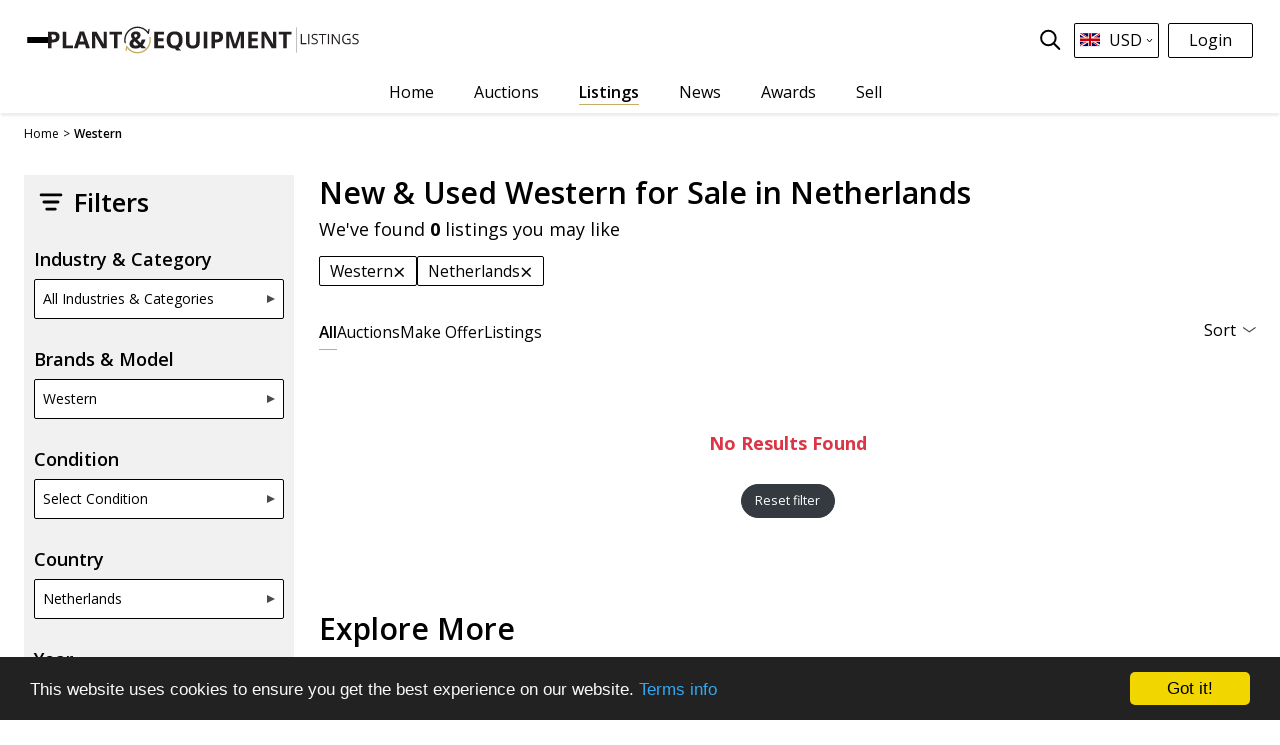

--- FILE ---
content_type: text/html; charset=utf-8
request_url: https://www.plantandequipment.com/en-nl/machinery/western
body_size: 41596
content:
<!DOCTYPE html>
<html class='lng_en' lang='en'>
<head>
  <script async src="https://www.googletagmanager.com/gtag/js?id=UA-117249835-1"></script>
<!--  <script async src="https://www.googletagmanager.com/gtag/js?id=G-J27KTZ4MMN"></script>-->
  <script>

    window.dataLayer = window.dataLayer || [];

    function gtag()

    {dataLayer.push(arguments);}
    gtag('js', new Date());
    gtag('config', 'UA-117249835-1');
    gtag('config', 'G-J27KTZ4MMN');

      gtag('config', 'AW-1016529005');


    window.gaIdentefier = 'UA-117249835-1'

    if(window.location.href.indexOf('/auction')!=-1){
      document.addEventListener('click',function(event){
        var classList = event.target.classList

        if (classList.contains('js-gtag-create-account-event-trigger')) {
          gtag('event', 'conversion', {'send_to': 'AW-1016529005/PVcdCLDpzNgYEO2A3OQD'});
        }
        if (classList.contains('js-gtag-sign-up-today-event-trigger')) {
          gtag('event', 'conversion', {'send_to': 'AW-1016529005/ODSRCIS_w9gYEO2A3OQD'});
        }
      }, {capture: true});
    }
  </script>

  <!-- Google Tag Manager -->
  <script>(function(w,d,s,l,i){w[l]=w[l]||[];w[l].push({'gtm.start':
      new Date().getTime(),event:'gtm.js'});var f=d.getElementsByTagName(s)[0],
    j=d.createElement(s),dl=l!='dataLayer'?'&l='+l:'';j.async=true;j.src=
    'https://www.googletagmanager.com/gtm.js?id='+i+dl;f.parentNode.insertBefore(j,f);
  })(window,document,'script','dataLayer','GTM-K8HXS3M');</script>
  <!-- End Google Tag Manager -->

  <!--bing-->
  <script>(function(w,d,t,r,u){var f,n,i;w[u]=w[u]||[],f=function(){var o={ti:"26038272"};o.q=w[u],w[u]=new UET(o),w[u].push("pageLoad")},n=d.createElement(t),n.src=r,n.async=1,n.onload=n.onreadystatechange=function(){var s=this.readyState;s&&s!=="loaded"&&s!=="complete"||(f(),n.onload=n.onreadystatechange=null)},i=d.getElementsByTagName(t)[0],i.parentNode.insertBefore(n,i)})(window,document,"script","//bat.bing.com/bat.js","uetq");</script>

<meta content='text/html; charset=UTF-8' http-equiv='Content-Type'>
<!-- * Add user-scalable=0 - disabled auto-zoom inputs on Safari /* -->
<meta content='width=device-width, initial-scale=1, shrink-to-fit=no user-scalable=0' name='viewport'>
<link rel="icon" type="image/png" href="https://d4tk7deynmhv1.cloudfront.net/assets/Favicon-32x32-6144c65d5ed3489452a0bb62ae9822741ddff7d148da615a32b2ab81482d8b80.png" sizes="32x32" />
<link rel="icon" type="image/png" href="https://d4tk7deynmhv1.cloudfront.net/assets/Favicon-192x192-a1fbe3454556da43e6e6ce951849c2431c89f2cbb477aa011282edb64efbf5e4.png" sizes="192x192" />
<title>New & Used Western Equipment for sale in Netherlands | Plantandequipment.com</title>
<meta content='New &amp; Used Western Equipment for sale in Netherlands | Plantandequipment.com' name='title'>
<meta content='Buy new and used Western Excavators, wheel loaders, Dozers, Motor Grades, Generators, Trucks, Lifts, Spare Parts' name='description'>
<meta content='https://d4tk7deynmhv1.cloudfront.net/assets/OG_image-142845e8dde82ad93b38d256d73f45179444b3644b058b2013c8149f00f345ef.png' property='og:image'>
<meta content='New &amp; Used Western Equipment for sale in Netherlands | Plantandequipment.com' property='og:title'>
<meta content='https://www.plantandequipment.com/en-nl/machinery/western' property='og:url'>
<meta content='website' property='og:type'>
<meta content='Buy new and used Western Excavators, wheel loaders, Dozers, Motor Grades, Generators, Trucks, Lifts, Spare Parts' property='og:description'>
<meta content='PlantAndEquipment.com' property='og:site_name'>
<meta content='838907176309450' property='fb:app_id'>
<meta content='summary_large_image' name='twitter:card'>
<meta content='https://www.plantandequipment.com/en-nl/machinery/western' name='twitter:site'>
<meta content='@plantnequipment' name='twitter:creator'>
<meta content='New &amp; Used Western Equipment for sale in Netherlands | Plantandequipment.com' name='twitter:title”'>
<meta content='Buy new and used Western Excavators, wheel loaders, Dozers, Motor Grades, Generators, Trucks, Lifts, Spare Parts' name='twitter:description'>
<meta content='https://d4tk7deynmhv1.cloudfront.net/assets/OG_image-142845e8dde82ad93b38d256d73f45179444b3644b058b2013c8149f00f345ef.png' name='twitter:image'>
<!-- * Try change canonical_without_condition(og_url) to og_url to fix Google search console error /* -->
<link href='https://www.plantandequipment.com/en-nl/machinery/western' rel='canonical'>
<link href='https://fonts.googleapis.com' rel='preconnect'>
<link crossorigin='' href='https://fonts.gstatic.com' rel='preconnect'>
<link href='https://fonts.googleapis.com/css2?family=Open+Sans:wght@300;400;600;700;800;900&amp;display=swap' rel='stylesheet'>
<link href='https://cdnjs.cloudflare.com/ajax/libs/font-awesome/4.7.0/css/font-awesome.min.css' rel='stylesheet'>
<link href='https://www.plantandequipment.com/en-nl/machinery/western' hreflang='en' rel='alternate'>
<link href='https://www.plantandequipment.com/ar-nl/machinery/ويسترن' hreflang='ar' rel='alternate'>
<link href='https://www.plantandequipment.com/fr-nl/machinery/western' hreflang='fr' rel='alternate'>
<meta name="csrf-param" content="authenticity_token" />
<meta name="csrf-token" content="c1cQC5QJuQBgys14NfSgjo-XN8qbTo09-snb2BufR5Rwmn6FfTf61EKVIUDfjeBL3PAF1FXtDGYM21F4IhSwGw" />
<link rel="stylesheet" href="https://d4tk7deynmhv1.cloudfront.net/assets/application-4284bdfd334a9a1139fa07376766500ef7757b7b28790ed798175054f3c88e68.css" media="all" />
<!-- Facebook Pixel Code -->
<script>
  !function(f,b,e,v,n,t,s)
  {if(f.fbq)return;n=f.fbq=function(){n.callMethod?
  n.callMethod.apply(n,arguments):n.queue.push(arguments)};
  if(!f._fbq)f._fbq=n;n.push=n;n.loaded=!0;n.version='2.0';
  n.queue=[];t=b.createElement(e);t.async=!0;
  t.src=v;s=b.getElementsByTagName(e)[0];
  s.parentNode.insertBefore(t,s)}(window, document,'script',
  'https://connect.facebook.net/en_US/fbevents.js');
  fbq('init', '141227716457478');
  fbq('track', 'PageView');
</script>

<!-- End Facebook Pixel Code -->

<script src="https://cdn.pagesense.io/js/plantandequipment/755e6c23cf6445f599ca1db33ed51b6a.js"></script>
</head>
<body class='w-100 category_page_set_category language_en browser_name updated_page' id='main'>
<!-- Facebook Pixel Code No Script-->
<noscript>
  <img height="1" alt="Facebook" width="1" style="display:none"
  src="https://www.facebook.com/tr?id=141227716457478&ev=PageView&noscript=1"/>
</noscript>
<!-- End Facebook Pixel Code No Script-->

<!-- Google Tag Manager (noscript) -->
<noscript><iframe src="https://www.googletagmanager.com/ns.html?id=GTM-K8HXS3M" height="0" width="0" style="display:none;visibility:hidden"></iframe></noscript>
<!-- End Google Tag Manager (noscript) -->
<div class='w-100'>
<script type='application/ld+json'>
{
  "@context" : "http://schema.org",
  "@type" : "Organization",
  "name" : "Plant & Equipment",
  "url" : "https://www.plantandequipment.com",
  "image": "https://d4tk7deynmhv1.cloudfront.net/assets/OG_image-142845e8dde82ad93b38d256d73f45179444b3644b058b2013c8149f00f345ef.png",
  "sameAs" : [
    "https://facebook.com/plantnequipment",
    "https://www.instagram.com/plantandequipment",
    "https://twitter.com/plantnequipment",
    "https://www.linkedin.com/company/plantandequipment"
  ],
  "contactPoint" : {
    "@type" : "ContactPoint",
    "telephone" : "+97148861125",
    "email" : "contactus@plantandequipment.com",
    "contactType" : "customer support"
  }
}

</script>


<div class='header-mobile-menu d-none' id='headerMenuMain'>
<div class='menu__heading'>
<div class='logo'>
<img alt="Plant&amp;Equipment Logo" src="https://d4tk7deynmhv1.cloudfront.net/assets/P-E-Header-402658c14d7e6d9414672afce139993b41d7ad7f523d49ccac8eedbc1e2352bb.svg" />
</div>
<div id='closeMobileMenu'>
<div class='close_x_btn close_mobile_menu'>
×
</div>
</div>
</div>
<div id='accordion'>
<div class='hide translate_please_complete_js' data-value='Please complete registration as a dealer'></div>
<div class='card rounded-0'>
<div class='menu__title'>
<div class='mb-0 text-center buttons-hamb-padding'>
<a class="btn btn-mobile-menu-login" href="/users/sign-in">Log In</a>
<a class="btn btn-mobile-menu-signup" href="/users/sign-up">Create Account</a>
</div>
</div>
</div>
<div class='card rounded-0'>
<div class='menu__title'>
<div class='mb-0'>
<a class='btn btn-link collapsed' href='/' title='Home'>
Home
</a>
</div>
</div>
</div>
<div class='card rounded-0'>
<div class='menu__title with-dropdown' id='headingFind'>
<div class='mb-0'>
<a aria-controls='collapseFind' aria-expanded='false' class='btn btn-link collapsed' data-target='#collapseFind' data-toggle='collapse' role='button'>
Find Equipment
</a>
</div>
</div>
<div aria-labelledby='headingFind' class='collapse' data-parent='#accordion' id='collapseFind' role='region'>
<div class='menu__body'>
<a class="d-flex flex-direction-row gap-20px" href="/construction"><img alt="Construction Equipment" src="https://d4tk7deynmhv1.cloudfront.net/assets/revised/home_dropdown/excvator-beb70fcd8018b10dbd631af47e7f78c4256b0370c22caf2b99e351da29fe1910.svg" />
Construction Equipment
</a><a class="d-flex flex-direction-row align-items-center gap-20px" href="/cranes"><img alt="Cranes" class="w-28px" src="https://d4tk7deynmhv1.cloudfront.net/assets/revised/home_dropdown/cranes-f4703f76eb81395e9ef17ac0afeb4bda2988ab76419efd8239547536d1d31111.svg" />
Cranes
</a><a class="d-flex flex-direction-row gap-20px" href="/material-handling"><img alt="Material Handling" src="https://d4tk7deynmhv1.cloudfront.net/assets/revised/home_dropdown/lifting-7ae3971f8f91a898f4c8e55a180337af51b93bc7d94ffc7a9e2c20181c0d2d2f.svg" />
Material Handling
</a><a class="d-flex flex-direction-row gap-20px" href="/trucks-and-transport"><img alt="Trucks &amp; Trailers" src="https://d4tk7deynmhv1.cloudfront.net/assets/revised/home_dropdown/trucks-b7e32a37d41388e11245c16766c07e234072024ad90edee189883bac4f047b4f.svg" />
Trucks &amp; Trailers
</a><a class="d-flex flex-direction-row gap-20px" href="/vehicles"><img alt="Vehicles" src="https://d4tk7deynmhv1.cloudfront.net/assets/revised/home_dropdown/pickup-17fa5e3c883c63d9ee6616f9449e1ad85d2d6033400ce53457f4f2675bf39b06.svg" />
Vehicles
</a><a class="d-flex flex-direction-row gap-20px" href="/agricultural-equipment"><img alt="Agricultural Equipment" src="https://d4tk7deynmhv1.cloudfront.net/assets/revised/home_dropdown/tractor-ac9cf50b598b1fe511bcae6f93a95b247ac208cb2bb96c2394e866ddef633d6a.svg" />
Agricultural Equipment
</a><a class="d-flex flex-direction-row link_by_auction_label_js align-items-center gap-20px" href="/auction"><img alt="Live Auctions" src="https://d4tk7deynmhv1.cloudfront.net/assets/revised/home_dropdown/hummer-19dbc8ffb53dcc83fafa82a37c7fb73ffa274ca5897f44b0533600dd3a261466.svg" />
Live Auctions
<div class='dropdown_auction_label'>
<div class='menu-blue_auction_label d-none label_live_now_js'>
Live Now
</div>
<div class='menu-coming-soon d-none label_coming_soon_js'>
Coming Soon
</div>
<div class='menu-red_auction_label d-none label_ending_soon_js'>
Ending Soon
</div>
</div>
</a></div>
</div>
</div>
<div class='card rounded-0'>
<div class='menu__title'>
<div class='mb-0'>
<a class='btn btn-link collapsed' href='/auction' title='Auctions'>
Auctions
</a>
</div>
</div>
</div>
<div class='card rounded-0'>
<div class='menu__title'>
<div class='mb-0'>
<a class='btn btn-link collapsed active' href='/search-machinery' title='Listings'>
Listings
</a>
</div>
</div>
</div>
<div class='card rounded-0'>
<div class='menu__title'>
<div class='mb-0'>
<a class='btn btn-link collapsed' href='/news' title='News'>
News
</a>
</div>
</div>
</div>
<div class='card rounded-0'>
<div class='menu__title'>
<div class='mb-0'>
<a class='btn btn-link collapsed' href='/magazines' title='Magazines'>
Magazines
</a>
</div>
</div>
</div>
<div class='card rounded-0'>
<div class='menu__title'>
<div class='mb-0'>
<a class="btn btn-link collapsed home_tips_btn_js" data-name="Sell Now" href="/enquiry">Sell</a>
</div>
</div>
</div>
<div class='card rounded-0'>
<div class='menu__title'>
<div class='mb-0'>
<a class='btn btn-link collapsed' href='/brands' title='Brands'>
Brands
</a>
</div>
</div>
</div>
<div class='card rounded-0'>
<div class='menu__title'>
<div class='mb-0'>
<a class='btn btn-link collapsed' href='/all-categories' title='Categories'>
Categories
</a>
</div>
</div>
</div>
<div class='card rounded-0'>
<div class='menu__title'>
<div class='mb-0'>
<a class='btn btn-link collapsed' href='/machinery-dealers' title='Dealerships'>
Dealerships
</a>
</div>
</div>
</div>
<div class='card rounded-0'>
<div class='menu__title'>
<div class='mb-0'>
<a class='btn btn-link collapsed' href='/about-us' title='About Us'>
About Us
</a>
</div>
</div>
</div>
<div class='card rounded-0'>
<div class='menu__title'>
<div class='mb-0'>
<a class='btn btn-link collapsed' href='/contact-us' title='Contact Us'>
Contact Us
</a>
</div>
</div>
</div>
</div>
</div>
<div aria-hidden='true' aria-label='exampleModalLabel' class='modal fade' id='subscribeModal' role='dialog' tabindex='-1'>
<div class='modal-dialog' role='document'>
<div class='modal-content'>
<div class='modal-body'>
<div class='margin-10 footer-size'>
Join our mailing list for regular updates
</div>
<form id="subscribers_form_second" class="marg-right inline-contact-form" action="/subscribers" accept-charset="UTF-8" data-remote="true" method="post"><input type="email" name="email" id="email_header" class="bored-footer py-2 forma-control flex-1 form-control-sm size08 text500" placeholder="Email Address" autocomplete="email" required="required" />
<input type="submit" name="commit" value="Subscribe Now" class="btn pointer size08 btn-footer" data-disable-with="Please wait" />
</form></div>
</div>
</div>
</div>

<div class='revised_header'>
<header class='primary-header-container'>
<div class='header px-10px px-md-4'>
<div class='d-none check_header_auction_label_js' data-value='coming_soon'></div>
<div class='hide translate_please_complete_js' data-value='Please complete registration as a dealer'></div>
<nav class='header__navigation home_search'>
<div class='header__navigation-inner'>
<div class='navigation__actions' id='openMobileMenu'>
<div class='header__hamburger flex-to-none-header'>
<div class='line'></div>
<div class='line'></div>
<div class='line'></div>
</div>
</div>
<div class='desktop_dropdown d-flex h-100'>
<div aria-expanded='false' aria-haspopup='true' aria-label='Toggle menu' class='desktop_side_menu d-none d-lg-flex' id='dropdownMenuButton' onclick='toggleMenu()' role='button'>
<div class='menu-icon'>
<div class='line'></div>
<div class='line'></div>
<div class='line'></div>
</div>
<div class='close-icon d-none'>
<span>×</span>
</div>
</div>
<ul class='menu_dropdown flex-column gap-20px' id='dropdownMenuButtonj'>
<li class='d-flex flex-direction-row'>
<a title="Home" class="px-0" href="/">Home</a>
</li>
<li class='d-inline'>
<a class='px-0 menu__title' id='findEquipmentToggle' role='button'>
Find Equipment
</a>
<ul class='menu__body hidden' id='findEquipmentMenu'>
<li class='d-flex flex-direction-row'>
<img alt="Construction Equipment" src="https://d4tk7deynmhv1.cloudfront.net/assets/revised/home_dropdown/excvator-beb70fcd8018b10dbd631af47e7f78c4256b0370c22caf2b99e351da29fe1910.svg" />
<a href="/construction">Construction Equipment</a>
</li>
<li class='d-flex flex-direction-row'>
<img alt="Cranes" src="https://d4tk7deynmhv1.cloudfront.net/assets/revised/home_dropdown/cranes-f4703f76eb81395e9ef17ac0afeb4bda2988ab76419efd8239547536d1d31111.svg" />
<a href="/cranes">Cranes</a>
</li>
<li class='d-flex flex-direction-row'>
<img alt="Material Handling" src="https://d4tk7deynmhv1.cloudfront.net/assets/revised/home_dropdown/lifting-7ae3971f8f91a898f4c8e55a180337af51b93bc7d94ffc7a9e2c20181c0d2d2f.svg" />
<a href="/material-handling">Material Handling</a>
</li>
<li class='d-flex flex-direction-row'>
<img alt="Trucks &amp; Trailers" src="https://d4tk7deynmhv1.cloudfront.net/assets/revised/home_dropdown/trucks-b7e32a37d41388e11245c16766c07e234072024ad90edee189883bac4f047b4f.svg" />
<a href="/trucks-and-transport">Trucks &amp; Trailers</a>
</li>
<li class='d-flex flex-direction-row'>
<img alt="Vehicles" src="https://d4tk7deynmhv1.cloudfront.net/assets/revised/home_dropdown/pickup-17fa5e3c883c63d9ee6616f9449e1ad85d2d6033400ce53457f4f2675bf39b06.svg" />
<a href="/vehicles">Vehicles</a>
</li>
<li class='d-flex flex-direction-row'>
<img alt="Agricultural Equipment" src="https://d4tk7deynmhv1.cloudfront.net/assets/revised/home_dropdown/tractor-ac9cf50b598b1fe511bcae6f93a95b247ac208cb2bb96c2394e866ddef633d6a.svg" />
<a href="/agricultural-equipment">Agricultural Equipment</a>
</li>
<li class='d-flex flex-direction-row align-items-center'>
<img alt="Live Auctions" src="https://d4tk7deynmhv1.cloudfront.net/assets/revised/home_dropdown/hummer-19dbc8ffb53dcc83fafa82a37c7fb73ffa274ca5897f44b0533600dd3a261466.svg" />
<a title="Live Auctions" class="link_by_auction_label_js pb-0" href="/auction">Live Auctions</a>
<div class='dropdown_auction_label'>
<div class='menu-blue_auction_label d-none label_live_now_js'>
Live Now
</div>
<div class='menu-coming-soon d-none label_coming_soon_js'>
Coming Soon
</div>
<div class='menu-red_auction_label d-none label_ending_soon_js'>
Ending Soon
</div>
</div>
</li>
</ul>
</li>
<li class='d-flex flex-direction-row'>
<a title="Live Auctions" class="px-0" href="/auction">Auctions</a>
</li>
<li class='d-flex flex-direction-row'>
<a title="Listings" class="text600 px-0" href="/search-machinery">Listings</a>
</li>
<li class='d-flex flex-direction-row'>
<a title="News" class=" px-0" href="/news">News</a>
</li>
<li class='d-flex flex-direction-row'>
<a title="Magazines" class=" px-0" href="/awards/awards-2025">Awards</a>
</li>
<li class='d-flex flex-direction-row'>
<a title="Magazines" class=" px-0" href="/magazines">Magazines</a>
</li>
<li class='d-flex flex-direction-row'>
<a data-name="Sell Now" class="px-0" href="/enquiry">Sell</a>
</li>
<li class='d-flex flex-direction-row align-items-center'>
<a title="Brands" class=" px-0" href="/brands">Brands</a>
</li>
<li class='d-flex flex-direction-row align-items-center'>
<a title="Categories" class="pb-0  px-0" href="/all-categories">Categories</a>
</li>
<li class='d-flex flex-direction-row align-items-center'>
<a title="Dealerships" class="pt-0  px-0" href="/machinery-dealers">Dealerships</a>
</li>
<li class='d-flex flex-direction-row align-items-center'>
<a title="About Us" class="px-0" href="/about-us">About Us</a>
</li>
<li class='d-flex flex-direction-row align-items-center'>
<a title="Contact Us" class="px-0" href="/contact-us">Contact Us</a>
</li>
</ul>
</div>
<div class='logo--mobile auctions'>
<div class='d-flex flex-column text-gray-600 ml-md-15prc'>
<a href="/search-machinery"><img alt="Plant&amp;Equipment Logo" src="https://d4tk7deynmhv1.cloudfront.net/assets/PE-listings-43476628cfeccc8e00be55e876d92654c66992483c00a4158df46da07dfb5935.svg" />
</a></div>
</div>
<ul class='navigation__menu mobile_magnifier'>
<li class='menu-item mx-0'>
<div class='magnifier_mobile_search_icon_js'>
<img class="ml-3 mobile_magnifier magnifier_search_icon" alt="Search Icon" src="https://d4tk7deynmhv1.cloudfront.net/assets/revised/search_icon_black-edbb808eade3cb138a158109df53c27f1091f4e9caf79a4be842bfc91177ed53.svg" />
</div>
<div class='navigation__actions d-lg-none'>
<div class='actions__locals-select'>
<div class='locals text-left'>
<div class='locals__caption pointer'>
<div class='local_border'>
<img alt="Flag Icon" class="mx-1" src="https://d4tk7deynmhv1.cloudfront.net/assets/locale_icons/en-00fd2fc5c20eea4523fd68da4438f835cac1c4e6fb517a3d87c1499f7a95e1b6.svg" />
</div>
<div class='locals__content'>
<div class='black-text text-xs'>Language</div>
<div class='locals-list mb-2 text-black'>
<div class='locals-list__caption pointer js-locals-lang'>
<div class='group'>
<img alt="Flag Icon" src="https://d4tk7deynmhv1.cloudfront.net/assets/locale_icons/en-00fd2fc5c20eea4523fd68da4438f835cac1c4e6fb517a3d87c1499f7a95e1b6.svg" />
English
</div>
<div class='group'>
<img class="arrow" alt="arrow down" src="https://d4tk7deynmhv1.cloudfront.net/assets/icons/chevron-bottom-black-1ac24f26911697faaa3988e2314098fe589a3018d01d8974bd4626e639141680.svg" />
</div>
</div>
<div class='locals-list__content js-locals-lang-content d-none'>
<div class='locals-list__item'>
<a class='group' href='/ar-nl/machinery/ويسترن'>
<img alt="Flag Icon" src="https://d4tk7deynmhv1.cloudfront.net/assets/locale_icons/ar-5fd56c0be287f468c37198ddfe1d279bdff1e865b7816967eef2aa8f1c181ec6.svg" />
<span class='black-text text-xs hover_broun'>العربية</span>
</a>
</div>
<div class='locals-list__item'>
<a class='group' href='/fr-nl/machinery/western'>
<img alt="Flag Icon" src="https://d4tk7deynmhv1.cloudfront.net/assets/locale_icons/fr-b5ea34e20a9916752666c8e85084df1852cc8cc61a08b28cfca17e82f10ee35f.svg" />
<span class='black-text text-xs hover_broun'>Français</span>
</a>
</div>
</div>
</div>
<div class='black-text text-xs'>Currency</div>
<div class='locals-list'>
<div class='locals-list__caption pointer js-locals-currency text-black'>
<div class='group'>
USD
</div>
<div class='group'>
<img class="arrow" alt="arrow down" src="https://d4tk7deynmhv1.cloudfront.net/assets/icons/chevron-bottom-black-1ac24f26911697faaa3988e2314098fe589a3018d01d8974bd4626e639141680.svg" />
</div>
</div>
<div class='locals-list__content js-locals-currency-content d-none'>
<div class='locals-list__item'>
<a class='js-default_currency_selector black-text hover_broun' data-currency='AED' href='#'>
<div class='group'>
AED
</div>
</a>
</div>
<div class='locals-list__item'>
<a class='js-default_currency_selector black-text hover_broun' data-currency='SAR' href='#'>
<div class='group'>
SAR
</div>
</a>
</div>
<div class='locals-list__item'>
<a class='js-default_currency_selector black-text hover_broun' data-currency='EUR' href='#'>
<div class='group'>
EUR
</div>
</a>
</div>
<div class='locals-list__item'>
<a class='js-default_currency_selector black-text hover_broun' data-currency='GBP' href='#'>
<div class='group'>
GBP
</div>
</a>
</div>
</div>
</div>
</div>
</div>
</div>
</div>
</div>
</li>
</ul>
<div class='header__search-container desktop_magnifier nawbar-ml w-auto'>
<div class='header__search-container-inner'>
<!-- /SEARCH FORM -->
<img class="ml-auto magnifier_search_icon_js" alt="Search Icon" src="https://d4tk7deynmhv1.cloudfront.net/assets/revised/search_icon_black-edbb808eade3cb138a158109df53c27f1091f4e9caf79a4be842bfc91177ed53.svg" />
<div class='header__search-bar error_tooltip header-search-bar-js d-none'>
<form data-turboform="true" class="form form-msg-error" action="/search" accept-charset="UTF-8" method="get"><div class='form__input-group'>
<span class='input-group-btn close_search_string_desktop_js'>
<button class='form__button revert_industry_sell' type='reset'>
<span class='close_search_btn'>
×
</span>
</button>
</span>
<input type="text" name="search_string" id="search_string" placeholder="Search by brand or model" class="px-2 form__input input_header_search" autocomplete="off" />
<span class='error_tooltip_text d-none' id='error_tooltip2'>
Please enter Brand, Model, Category or Dealer
</span>
<span class='input-group-btn'>
<button class='form__button form_search_button js-form-button-tracking js-store-keyword-stats' type='submit'>
<img class="" alt="Show advanced search pop-up" src="https://d4tk7deynmhv1.cloudfront.net/assets/revised/search_black-2a4083970986e9475460b017da89c987fd947e47fed6f4273e95760a622a7050.svg" />
</button>
</span>
</div>
<div class='highlight-panel highlight-panel--predefined position-absolute bg-white w-100 border p-2 border-gray-600 rounded-2px z-index-16' id='highlightsDesktopPredefined' style='display: none;'>
<div class='row'>
<div class='col-md-12 text-xs'>
<div class='mb-2 text-left text-base'>Top Searches</div>
<ul class='texl-left list-unstyled'>
<li class='text-left truncate'>
<a class="text-gray-600 hover_broun leading-5xl d-inline-block h-100" title="2025 Iveco Daily 50C15" href="/equipment-items/2025-iveco-daily-50c15">2025 Iveco Daily 50C15</a>
</li>
<li class='text-left truncate'>
<a class="text-gray-600 hover_broun leading-5xl d-inline-block h-100" title="2018 BOMAG 120AD-5" href="/equipment-items/2018-bomag-120ad-5">2018 BOMAG 120AD-5</a>
</li>
<li class='text-left truncate'>
<a class="text-gray-600 hover_broun leading-5xl d-inline-block h-100" title="2024 JCB 3DX SUPER" href="/equipment-items/2024-jcb-3dx-super-777843">2024 JCB 3DX SUPER</a>
</li>
<li class='text-left truncate'>
<a class="text-gray-600 hover_broun leading-5xl d-inline-block h-100" title="1996 CMI PR500C" href="/equipment-items/1996-cmi-pr500c">1996 CMI PR500C</a>
</li>
<li class='text-left truncate'>
<a class="text-gray-600 hover_broun leading-5xl d-inline-block h-100" title="2023 Zoomlion ZT115A " href="/equipment-items/2023-zoomlion-zt115a-1291088">2023 Zoomlion ZT115A </a>
</li>
<li class='text-left truncate'>
<a class="text-gray-600 hover_broun leading-5xl d-inline-block h-100" title="2025 IVECO Eurocargo ML180" href="/equipment-items/2025-iveco-eurocargo-ml180">2025 IVECO Eurocargo ML180</a>
</li>
</ul>
</div>
<div class='col-md-12 text-xs'>
<div class='mb-2 text-left text-base'>Premium Sellers</div>
<ul class='texl-left list-unstyled d-inline-flex flex-wrap gap-10px'>
<li class='dimensions-42px'>
<a class="d-block" href="/machinery-equipment-dealers/luanhui-engineering-machinery-co-ltd"><img class="dimensions-42px hover-colorize border border-gray-300 rounded-2px" alt="Logo" src="https://d9z1tpn605xsl.cloudfront.net/uploads/user/logo/15273/thumb2_luanhuilogo.jpg" />
</a></li>
<li class='dimensions-42px'>
<a class="d-block" href="/machinery-equipment-dealers/v-enterprises7135878811"><img class="dimensions-42px hover-colorize border border-gray-300 rounded-2px" alt="Logo" src="https://d9z1tpn605xsl.cloudfront.net/uploads/user/logo/8811/thumb2_8811_id_vlogo.jpg" />
</a></li>
<li class='dimensions-42px'>
<a class="d-block" href="/machinery-equipment-dealers/everglory-international-group-co-ltd"><img class="dimensions-42px hover-colorize border border-gray-300 rounded-2px" alt="Logo" src="https://d9z1tpn605xsl.cloudfront.net/uploads/user/logo/6506/thumb2_6506_id_eglogo.jpg" />
</a></li>
<li class='dimensions-42px'>
<a class="d-block" href="/machinery-equipment-dealers/million-power-engineering-machinery-co-ltd"><img class="dimensions-42px hover-colorize border border-gray-300 rounded-2px" alt="Logo" src="https://d9z1tpn605xsl.cloudfront.net/uploads/user/logo/18801/thumb2_MP-LOGO.jpg" />
</a></li>
<li class='dimensions-42px'>
<a class="d-block" href="/machinery-equipment-dealers/anwar-al-quds-machinery"><img class="dimensions-42px hover-colorize border border-gray-300 rounded-2px" alt="Logo" src="https://d9z1tpn605xsl.cloudfront.net/uploads/user/logo/6843/thumb2_6843_id_aaqlogo1.jpg" />
</a></li>
<li class='dimensions-42px'>
<a class="d-block" href="/machinery-equipment-dealers/bia-nv-sa"><img class="dimensions-42px hover-colorize border border-gray-300 rounded-2px" alt="Logo" src="https://d9z1tpn605xsl.cloudfront.net/uploads/user/logo/3091/thumb2_3091_id_bianvLogo.jpg" />
</a></li>
<li class='dimensions-42px'>
<a class="d-block" href="/machinery-equipment-dealers/uon-consulting"><img class="dimensions-42px hover-colorize border border-gray-300 rounded-2px" alt="Logo" src="https://d9z1tpn605xsl.cloudfront.net/uploads/user/logo/3747/thumb2_3747_id_uonBg3.jpg" />
</a></li>
<li class='dimensions-42px'>
<a class="d-block" href="/machinery-equipment-dealers/fabo-company"><img class="dimensions-42px hover-colorize border border-gray-300 rounded-2px" alt="Logo" src="https://d9z1tpn605xsl.cloudfront.net/uploads/user/logo/2971/thumb2_2971_id_fabologo.jpg" />
</a></li>
<li class='dimensions-42px'>
<a class="d-block" href="/machinery-equipment-dealers/achieve-innovations"><img class="dimensions-42px hover-colorize border border-gray-300 rounded-2px" alt="Logo" src="https://d9z1tpn605xsl.cloudfront.net/uploads/user/logo/15483/thumb2_ailogonew.jpg" />
</a></li>
<li class='dimensions-42px'>
<a class="d-block" href="/machinery-equipment-dealers/shanghai-nesse-machinery-trading-co-ltd"><img class="dimensions-42px hover-colorize border border-gray-300 rounded-2px" alt="Logo" src="https://d9z1tpn605xsl.cloudfront.net/uploads/user/logo/15372/thumb2_%E7%A4%BE%E4%BA%A4%E5%A4%B4%E5%83%8F.png" />
</a></li>
<li class='dimensions-42px'>
<a class="d-block" href="/machinery-equipment-dealers/syx-machinery-limited"><img class="dimensions-42px hover-colorize border border-gray-300 rounded-2px" alt="Logo" src="https://d9z1tpn605xsl.cloudfront.net/uploads/user/logo/18622/thumb2_syxlogo.jpg" />
</a></li>
<li class='dimensions-42px'>
<a class="d-block" href="/machinery-equipment-dealers/bas-trucks"><img class="dimensions-42px hover-colorize border border-gray-300 rounded-2px" alt="Logo" src="https://d9z1tpn605xsl.cloudfront.net/uploads/user/logo/2760/thumb2_97e65674-0e61-4114-8f1d-9dc1525a31a1.jfif" />
</a></li>
</ul>
</div>
</div>
</div>
<div class='highlight-panel position-absolute bg-white w-100 border border-gray-600 rounded-2px z-index-16' id='highlightsDesktop' style='display: none;'>
<div class='search-row'>
<div class='search-col-1'>
<div class='texl-left search-top-list size-14px searchTopCategories'></div>
<div class='text-left search-head'>Top Results</div>
<div class='texl-left search-top-list searchTopItems'></div>
<button class='d-flex btn-view-all js-store-keyword-stats' type='submit'>View All</button>
</div>
</div>
</div>
</form></div>
</div>
</div>
<div class='navigation__x'>
<img alt="times icon" class="h-15px" src="https://d4tk7deynmhv1.cloudfront.net/assets/revised/times-white-987a3cfcd233403212c7bf7b59b18c84d38e3a2df2ca273513b6824aa465b77a.svg" />
</div>
<div class='navigation__actions px-md-2 d-none d-lg-block'>
<div class='actions__locals-select hide-locale-currency'>
<div class='locals text-left'>
<div class='locals__caption pointer'>
<div class='local_border'>
<img alt="Flag Icon" class="mx-1" src="https://d4tk7deynmhv1.cloudfront.net/assets/locale_icons/en-00fd2fc5c20eea4523fd68da4438f835cac1c4e6fb517a3d87c1499f7a95e1b6.svg" />
<div class='text-currency ml-1'> USD</div>
<img alt="Dropdown Icon" class="mx-1 dropdown_arrow_locals" src="https://d4tk7deynmhv1.cloudfront.net/assets/dropdown_arrow-eb35c4ba8995ea01d0d2a04e0e3aefefc81f138bb54a2102034e90424f680a06.svg" />
</div>
<div class='locals__content'>
<div class='black-text text-xs'>Language</div>
<div class='locals-list mb-2 text-black'>
<div class='locals-list__caption pointer js-locals-lang'>
<div class='group'>
<img alt="Flag Icon" src="https://d4tk7deynmhv1.cloudfront.net/assets/locale_icons/en-00fd2fc5c20eea4523fd68da4438f835cac1c4e6fb517a3d87c1499f7a95e1b6.svg" />
English
</div>
<div class='group'>
<img class="arrow" alt="arrow down" src="https://d4tk7deynmhv1.cloudfront.net/assets/icons/chevron-bottom-black-1ac24f26911697faaa3988e2314098fe589a3018d01d8974bd4626e639141680.svg" />
</div>
</div>
<div class='locals-list__content js-locals-lang-content d-none'>
<div class='locals-list__item'>
<a class='group' href='/ar-nl/machinery/ويسترن'>
<img alt="Flag Icon" src="https://d4tk7deynmhv1.cloudfront.net/assets/locale_icons/ar-5fd56c0be287f468c37198ddfe1d279bdff1e865b7816967eef2aa8f1c181ec6.svg" />
<span class='black-text text-xs hover_broun'>العربية</span>
</a>
</div>
<div class='locals-list__item'>
<a class='group' href='/fr-nl/machinery/western'>
<img alt="Flag Icon" src="https://d4tk7deynmhv1.cloudfront.net/assets/locale_icons/fr-b5ea34e20a9916752666c8e85084df1852cc8cc61a08b28cfca17e82f10ee35f.svg" />
<span class='black-text text-xs hover_broun'>Français</span>
</a>
</div>
</div>
</div>
<div class='black-text text-xs'>Currency</div>
<div class='locals-list'>
<div class='locals-list__caption pointer js-locals-currency text-black'>
<div class='group'>
USD
</div>
<div class='group'>
<img class="arrow" alt="arrow down" src="https://d4tk7deynmhv1.cloudfront.net/assets/icons/chevron-bottom-black-1ac24f26911697faaa3988e2314098fe589a3018d01d8974bd4626e639141680.svg" />
</div>
</div>
<div class='locals-list__content js-locals-currency-content d-none'>
<div class='locals-list__item'>
<a class='js-default_currency_selector black-text hover_broun' data-currency='AED' href='#'>
<div class='group'>
AED
</div>
</a>
</div>
<div class='locals-list__item'>
<a class='js-default_currency_selector black-text hover_broun' data-currency='SAR' href='#'>
<div class='group'>
SAR
</div>
</a>
</div>
<div class='locals-list__item'>
<a class='js-default_currency_selector black-text hover_broun' data-currency='EUR' href='#'>
<div class='group'>
EUR
</div>
</a>
</div>
<div class='locals-list__item'>
<a class='js-default_currency_selector black-text hover_broun' data-currency='GBP' href='#'>
<div class='group'>
GBP
</div>
</a>
</div>
</div>
</div>
</div>
</div>
</div>
</div>
</div>
<div class='navigation__user-controls'>
<a class="header-btn-login with-dropdown" title="Login" href="/users/sign-in">Login</a>
</div>
</div>
</nav>
<nav class='header__navigation navigation_sub_header search_string_mobile_container d-none'>
<div class='header__navigation-inner'>
<div class='header__search-container mobile_magnifier mobile_search_string_header_js'>
<div class='header__search-container-inner'>
<div class='header__search-bar error_tooltip'>
<form data-turboform="true" class="form form-msg-error" action="/search" accept-charset="UTF-8" method="get"><div class='form__input-group'>
<span class='input-group-btn close_search_string_mobile_js'>
<button class='form__button revert_industry_sell' type='reset'>
<span class='close_search_btn'>
×
</span>
</button>
</span>
<input type="text" name="search_string" id="search_string_small_id" placeholder="Search by brand or model" class="form__input input_header_search" autocomplete="off" />
<span class='error_tooltip_text d-none' id='error_tooltip1'>
Please enter Brand, Model, Category or Dealer
</span>
<span class='input-group-btn'>
<button class='form__button js-form-button-tracking js-store-keyword-stats' type='submit'>
<img class="mobile_magnifier" alt="Search" src="https://d4tk7deynmhv1.cloudfront.net/assets/revised/search_black-2a4083970986e9475460b017da89c987fd947e47fed6f4273e95760a622a7050.svg" />
</button>
</span>
</div>
<div class='highlight-panel highlight-panel--predefined position-absolute bg-white w-100 p-3 border border-gray-600 rounded-2px z-index-16' id='highlightsMobilePredefined' style='display: none;'>
<div class='row'>
<div class='col-md-3 text-xs'>
<div class='mb-2 text-left text-base'>Top Searches</div>
<ul class='texl-left list-unstyled m-0'>
<li class='text-left truncate'>
<a class="text-gray-600 hover_broun leading-5xl d-inline-block h-100" title="2025 Iveco Daily 50C15" href="/equipment-items/2025-iveco-daily-50c15">2025 Iveco Daily 50C15</a>
</li>
<li class='text-left truncate'>
<a class="text-gray-600 hover_broun leading-5xl d-inline-block h-100" title="2018 BOMAG 120AD-5" href="/equipment-items/2018-bomag-120ad-5">2018 BOMAG 120AD-5</a>
</li>
<li class='text-left truncate'>
<a class="text-gray-600 hover_broun leading-5xl d-inline-block h-100" title="2024 JCB 3DX SUPER" href="/equipment-items/2024-jcb-3dx-super-777843">2024 JCB 3DX SUPER</a>
</li>
<li class='text-left truncate'>
<a class="text-gray-600 hover_broun leading-5xl d-inline-block h-100" title="1996 CMI PR500C" href="/equipment-items/1996-cmi-pr500c">1996 CMI PR500C</a>
</li>
<li class='text-left truncate'>
<a class="text-gray-600 hover_broun leading-5xl d-inline-block h-100" title="2023 Zoomlion ZT115A " href="/equipment-items/2023-zoomlion-zt115a-1291088">2023 Zoomlion ZT115A </a>
</li>
<li class='text-left truncate'>
<a class="text-gray-600 hover_broun leading-5xl d-inline-block h-100" title="2025 IVECO Eurocargo ML180" href="/equipment-items/2025-iveco-eurocargo-ml180">2025 IVECO Eurocargo ML180</a>
</li>
</ul>
</div>
<div class='col-md-4 text-xs'>
<div class='mb-2 text-left text-base pt-3 pt-md-0'>Premium Sellers</div>
<ul class='texl-left list-unstyled m-0 d-inline-flex flex-wrap gap-10px'>
<li class='dimensions-50px'>
<a class="d-block" href="/machinery-equipment-dealers/luanhui-engineering-machinery-co-ltd"><img class="dimensions-50px hover-colorize border border-gray-300 rounded-2px" alt="Logo" src="https://d9z1tpn605xsl.cloudfront.net/uploads/user/logo/15273/thumb2_luanhuilogo.jpg" />
</a></li>
<li class='dimensions-50px'>
<a class="d-block" href="/machinery-equipment-dealers/v-enterprises7135878811"><img class="dimensions-50px hover-colorize border border-gray-300 rounded-2px" alt="Logo" src="https://d9z1tpn605xsl.cloudfront.net/uploads/user/logo/8811/thumb2_8811_id_vlogo.jpg" />
</a></li>
<li class='dimensions-50px'>
<a class="d-block" href="/machinery-equipment-dealers/everglory-international-group-co-ltd"><img class="dimensions-50px hover-colorize border border-gray-300 rounded-2px" alt="Logo" src="https://d9z1tpn605xsl.cloudfront.net/uploads/user/logo/6506/thumb2_6506_id_eglogo.jpg" />
</a></li>
<li class='dimensions-50px'>
<a class="d-block" href="/machinery-equipment-dealers/million-power-engineering-machinery-co-ltd"><img class="dimensions-50px hover-colorize border border-gray-300 rounded-2px" alt="Logo" src="https://d9z1tpn605xsl.cloudfront.net/uploads/user/logo/18801/thumb2_MP-LOGO.jpg" />
</a></li>
<li class='dimensions-50px'>
<a class="d-block" href="/machinery-equipment-dealers/anwar-al-quds-machinery"><img class="dimensions-50px hover-colorize border border-gray-300 rounded-2px" alt="Logo" src="https://d9z1tpn605xsl.cloudfront.net/uploads/user/logo/6843/thumb2_6843_id_aaqlogo1.jpg" />
</a></li>
<li class='dimensions-50px'>
<a class="d-block" href="/machinery-equipment-dealers/bia-nv-sa"><img class="dimensions-50px hover-colorize border border-gray-300 rounded-2px" alt="Logo" src="https://d9z1tpn605xsl.cloudfront.net/uploads/user/logo/3091/thumb2_3091_id_bianvLogo.jpg" />
</a></li>
<li class='dimensions-50px'>
<a class="d-block" href="/machinery-equipment-dealers/uon-consulting"><img class="dimensions-50px hover-colorize border border-gray-300 rounded-2px" alt="Logo" src="https://d9z1tpn605xsl.cloudfront.net/uploads/user/logo/3747/thumb2_3747_id_uonBg3.jpg" />
</a></li>
<li class='dimensions-50px'>
<a class="d-block" href="/machinery-equipment-dealers/fabo-company"><img class="dimensions-50px hover-colorize border border-gray-300 rounded-2px" alt="Logo" src="https://d9z1tpn605xsl.cloudfront.net/uploads/user/logo/2971/thumb2_2971_id_fabologo.jpg" />
</a></li>
<li class='dimensions-50px'>
<a class="d-block" href="/machinery-equipment-dealers/achieve-innovations"><img class="dimensions-50px hover-colorize border border-gray-300 rounded-2px" alt="Logo" src="https://d9z1tpn605xsl.cloudfront.net/uploads/user/logo/15483/thumb2_ailogonew.jpg" />
</a></li>
<li class='dimensions-50px'>
<a class="d-block" href="/machinery-equipment-dealers/shanghai-nesse-machinery-trading-co-ltd"><img class="dimensions-50px hover-colorize border border-gray-300 rounded-2px" alt="Logo" src="https://d9z1tpn605xsl.cloudfront.net/uploads/user/logo/15372/thumb2_%E7%A4%BE%E4%BA%A4%E5%A4%B4%E5%83%8F.png" />
</a></li>
<li class='dimensions-50px'>
<a class="d-block" href="/machinery-equipment-dealers/syx-machinery-limited"><img class="dimensions-50px hover-colorize border border-gray-300 rounded-2px" alt="Logo" src="https://d9z1tpn605xsl.cloudfront.net/uploads/user/logo/18622/thumb2_syxlogo.jpg" />
</a></li>
<li class='dimensions-50px'>
<a class="d-block" href="/machinery-equipment-dealers/bas-trucks"><img class="dimensions-50px hover-colorize border border-gray-300 rounded-2px" alt="Logo" src="https://d9z1tpn605xsl.cloudfront.net/uploads/user/logo/2760/thumb2_97e65674-0e61-4114-8f1d-9dc1525a31a1.jfif" />
</a></li>
</ul>
</div>
</div>
</div>
<div class='highlight-panel position-absolute bg-white w-100 border border-gray-600 rounded-2px z-index-16' id='highlightsMobile' style='display: none;'>
<div class='search-row'>
<div class='search-col-1'>
<div class='texl-left search-top-list size-14px searchTopCategories'></div>
<div class='text-left search-head'>Top Results</div>
<div class='texl-left search-top-list searchTopItems'></div>
<button class='d-flex btn-view-all js-store-keyword-stats' type='submit'>View All</button>
</div>
</div>
</div>
</form></div>
</div>
</div>
</div>
</nav>

</div>
</header>
</div>
<div class='revised_sub_header'>
<div class='primary-header-container'>
<div class='header px-10px px-md-4'>
<nav class='header__navigation navigation_sub_header'>
<div class='header__navigation-inner'>
<ul class='navigation__menu d-lg-flex sub_header_menu_js'>
<li class='menu-item'>
<a title="Home" class="menu-item__link  " href="/">Home</a>
</li>
<li class='menu-item'>
<a title="Live Auctions" class="menu-item__link " href="/auction">Auctions</a>
</li>
<li class='menu-item'>
<a title="Listings" class="menu-item__link bb_beige_350 text600 " href="/search-machinery">Listings</a>
</li>
<li class='menu-item'>
<a title="News" class="menu-item__link  " href="/news">News</a>
</li>
<li class='menu-item'>
<a class="menu-item__link home_tips_btn_js " href="/awards/awards-2025">Awards</a>
</li>
<li class='menu-item'>
<a class="menu-item__link home_tips_btn_js " data-name="Sell Now" href="/enquiry">Sell</a>
</li>
</ul>
</div>
</nav>

</div>
</div>
</div>


<div class='reduce_count_query_on_search_js d-none' data-is-bot='true' data-reduce-query='true'></div>
<nav aria-label='breadcrumb' class='breadcrumbs-wrap nav-beadscrumps bg-white'>
<div class='container breadcrumbs-container px-md-4 px-xxl-0'>
<ol class='nav-beadscrumps__list breadcrumb' itemscope='' itemtype='http://schema.org/BreadcrumbList'>
<li class='nav-beadscrumps__list__item breadcrumb-item hover_white no-active' itemprop='itemListElement' itemscope='' itemtype='http://schema.org/ListItem'>
<a itemprop="item" href="/"><span class='breadscrump_item text_trancate hover-underline' itemprop='name'>Home</span>
</a><span class='sr-only' content='1' itemprop='position'></span>
</li>
<li class='nav-beadscrumps__list__item breadcrumb-item hover_white active no-wrap' itemprop='itemListElement' itemscope='' itemtype='http://schema.org/ListItem'>
<span class='sr-only' itemprop='item'>
https://www.plantandequipment.com/machinery/western
</span>
<span class='sr-only' itemprop='name'>
Western
</span>
<span class='breadscrump_item__bold text_trancate'>Western</span>
<span class='sr-only' content='2' itemprop='position'></span>
</li>
</ol>
</div>
</nav>

<div class='search-container'>
<div class='search-container__inner main-section footer-spacing'>
<aside class='search-sidebar none-to-block' id='searchSidebar'>
<div class='search-sidebar__background'>
<h4 class='search-sidebar__title'>
<img alt="" src="https://d4tk7deynmhv1.cloudfront.net/assets/filter-alt-black-c5a425f4285bc2c06993234f3375576eeb28263ba1b0f9123e233f5c6a15e053.svg" />
Filters
<button class='block-to-none text-dark-gray' id='closeSearchFilter'>×</button>
</h4>
<form action='/search-machinery' class='search-result-form-js' data-url='/search-machinery'>
<input type="hidden" name="listings" id="listings" value="all" />
<div aria-hidden='true' aria-label='modalIndustryCategoryTitle' class='modal search-modal fade' id='modalIndustryCategory' role='dialog' tabindex='-1'>
<input type="hidden" name="industry" id="industry" class="filter-indastry-id-js" />
<input type="hidden" name="company" id="company" class="js-company-input" />
<div class='modal-dialog modal-dialog-centered' role='document'>
<div class='modal-content' id='nestedCategory'>
<div class='modal-header'>
<h6 class='modal-title back' id='nestedCategoryBack'>Select Category</h6>
<button aria-label='Close' class='close no_focus_el' data-dismiss='modal' type='button'>
×
</button>
</div>
<div class='modal-body'>
<div class='modal-breadcrumbs'>
<div class='modal-breadcrumbs-item js-breadcrumbs-industry'>no-data</div>
<div class='modal-breadcrumbs-item js-breadcrumbs-category'>no-data</div>
<div class='modal-breadcrumbs-item js-breadcrumbs-sub-category'>no-data</div>
<div class='modal-breadcrumbs-item js-breadcrumbs-brand'>Western</div>
<div class='modal-breadcrumbs-item js-breadcrumbs-model-serie'>no-data</div>
<div class='modal-breadcrumbs-item js-breadcrumbs-model'>no-data</div>
</div>
<input class='form-control' id='nestedCategorySearch' placeholder='Search' type='text'>
<a class='hover-underline text-beige-350' href='#'>
<span id='nestedCategoryIndustryTitle'>View all industry categories</span>
</a>
</div>
<div class='modal-footer'>
<h6 class='divider-title'>Category</h6>
<ul class='available' id='nestedCategoryItems'></ul>
</div>
<div class='control-buttons text-left'>
<a class='btn-control mr-auto w-search-filter-auto px-3 js-control-clear-all' rel='nofollow' style='display: none;'>Clear</a>
<a class='btn-control js-control-view-all' rel='nofollow' style='display: none;'>Show all</a>
<a class='btn-control js-control-choose-brand' rel='nofollow' style='display: none;'>Select Brand</a>
<a class='btn-control js-control-choose-brand-preselected' rel='nofollow' style='display: none;'>Select Model</a>
<a class='btn-control btn-control-inactive js-control-apply' rel='nofollow' style='display: none;'>
<div class='js-apply-desktop-text'>Show Results</div>
<div class='js-apply-desktop-show-all-text'>Show all</div>
<div class='js-apply-mobile-text'>Select</div>
</a>
</div>
</div>
<div class='modal-content' id='nestedIndustry'>
<div class='modal-header'>
<h6 class='modal-title'>Industry</h6>
<button aria-label='Close' class='close no_focus_el' data-dismiss='modal' type='button'>
×
</button>
</div>
<div class='modal-footer'>
<h6 class='divider-title'>
<span class="translation_missing" title="translation missing: en.redesign.filter.select_industry_to_view_models">Select Industry To View Models</span>
</h6>
<div class='d-none' id='industryRef'>
<span data-icon='https://d4tk7deynmhv1.cloudfront.net/assets/search/Modal/forestry-equipment-73763755fb93a13cc2e89bf204b5a3b52216d3c65219bc170f96e8fbb187f495.svg' data-id='6'></span>
<span data-icon='https://d4tk7deynmhv1.cloudfront.net/assets/search/Modal/cranes-8046af7f10b21a2a153e21bac5168f6c083634e644357478e0aefd3164bc3df8.svg' data-id='10'></span>
<span data-icon='https://d4tk7deynmhv1.cloudfront.net/assets/search/Modal/spare-parts-8223944efbc3dbc5f6a9eeeae83628c395f6e6f6209ee710d87ec6ae2b8072c2.svg' data-id='5'></span>
<span data-icon='https://d4tk7deynmhv1.cloudfront.net/assets/search/Modal/waste-and-recycling-1094716c75d0902cf0c192a3a4d7082ebffbe5deeceba64da42a083918cc1492.svg' data-id='8'></span>
<span data-icon='https://d4tk7deynmhv1.cloudfront.net/assets/search/Modal/vehicles-fd950ca5a0068960065d2c9584f0394eae3160de70cae75c8c0d9f7df0346b0e.svg' data-id='9'></span>
<span data-icon='https://d4tk7deynmhv1.cloudfront.net/assets/search/Modal/other-0395cd39aa0f61a47d05e113ba2d2c112dd23e64559cec638ae7f840d436e9d8.svg' data-id='7'></span>
<span data-icon='https://d4tk7deynmhv1.cloudfront.net/assets/search/Modal/material-handling-9a96226e70cac8d4ba2da2ee4aac4a4a4b6b7f1bd74e84f895534f2e08efe5a5.svg' data-id='2'></span>
<span data-icon='https://d4tk7deynmhv1.cloudfront.net/assets/search/Modal/agricultural-equipment-9dba997cf20f75c3e30ec6dce0bac8c8bdf8d0bb3089ec61b0773baf807c4790.svg' data-id='3'></span>
<span data-icon='https://d4tk7deynmhv1.cloudfront.net/assets/search/Modal/trucks-and-transport-2bd8f00ae1afb778d59e77352ef5845d8767d078f47f23eb6f91be68c9173319.svg' data-id='1'></span>
<span data-icon='https://d4tk7deynmhv1.cloudfront.net/assets/search/Modal/construction-87dfaa2dc91bf552b02f36ffa3420d6ec41637b250198cab434e643d5bd4377d.svg' data-id='4'></span>
</div>
<ul class='available available--no-scroll' id='nestedIndustryItems'>
</ul>
</div>
<div class='control-buttons text-left'>
<a class='btn-control mr-auto w-search-filter-auto px-3 js-control-clear-all' rel='nofollow' style='display: none;'>Clear</a>
<a class='btn-control js-control-view-all' rel='nofollow' style='display: none;'>Show all</a>
<a class='btn-control js-control-choose-brand' rel='nofollow' style='display: none;'>Select Brand</a>
<a class='btn-control js-control-choose-brand-preselected' rel='nofollow' style='display: none;'>Select Model</a>
<a class='btn-control btn-control-inactive js-control-apply' rel='nofollow' style='display: none;'>
<div class='js-apply-desktop-text'>Show Results</div>
<div class='js-apply-desktop-show-all-text'>Show all</div>
<div class='js-apply-mobile-text'>Select</div>
</a>
</div>
</div>
</div>
</div>

<div aria-hidden='true' aria-label='modalBrandsModelsTitle' class='modal search-modal fade' id='modalBrandsModels' role='dialog' tabindex='-1'>
<div class='modal-dialog modal-dialog-centered' role='document'>
<div class='modal-content' id='nestedModelSeries'>
<div class='modal-header'>
<h6 class='modal-title back' id='nestedModelSeriesBack'>Select Model</h6>
<button aria-label='Close' class='text-dark-gray close no_focus_el' data-dismiss='modal' type='button'>
<span aria-hidden='true'>×</span>
</button>
</div>
<div class='modal-body'>
<div class='modal-breadcrumbs'>
<div class='modal-breadcrumbs-item js-breadcrumbs-industry'>no-data</div>
<div class='modal-breadcrumbs-item js-breadcrumbs-category'>no-data</div>
<div class='modal-breadcrumbs-item js-breadcrumbs-sub-category'>no-data</div>
<div class='modal-breadcrumbs-item js-breadcrumbs-brand'>Western</div>
<div class='modal-breadcrumbs-item js-breadcrumbs-model-serie'>no-data</div>
<div class='modal-breadcrumbs-item js-breadcrumbs-model'>no-data</div>
</div>
<input class='form-control' id='nestedModelSeriesSearch' placeholder='Search' type='text'>
<a class='hover-underline text-beige-350' href='#'>
<span id='nestedManufacturerModelTitle'>View all Models for Western for All</span>
</a>
</div>
<div class='modal-footer'>
<h6 class='divider-title'>Model</h6>
<ul class='available' id='nestedModelSeriesItems'></ul>
</div>
<div class='control-buttons text-left'>
<a class='btn-control mr-auto w-search-filter-auto px-3 js-control-clear-all' rel='nofollow' style='display: none;'>Clear</a>
<a class='btn-control js-control-view-all' rel='nofollow' style='display: none;'>Show all</a>
<a class='btn-control js-control-choose-brand' rel='nofollow' style='display: none;'>Select Brand</a>
<a class='btn-control js-control-choose-brand-preselected' rel='nofollow' style='display: none;'>Select Model</a>
<a class='btn-control btn-control-inactive js-control-apply' rel='nofollow' style='display: none;'>
<div class='js-apply-desktop-text'>Show Results</div>
<div class='js-apply-desktop-show-all-text'>Show all</div>
<div class='js-apply-mobile-text'>Select</div>
</a>
</div>
</div>
<div class='modal-content' id='nestedManufacturer'>
<div class='modal-header'>
<h6 class='modal-title'>Select Brand</h6>
<button aria-label='Close' class='text-dark-gray close no_focus_el' data-dismiss='modal' type='button'>
<span aria-hidden='true'>×</span>
</button>
</div>
<div class='modal-body'>
<div class='modal-breadcrumbs'>
<div class='modal-breadcrumbs-item js-breadcrumbs-industry'>no-data</div>
<div class='modal-breadcrumbs-item js-breadcrumbs-category'>no-data</div>
<div class='modal-breadcrumbs-item js-breadcrumbs-sub-category'>no-data</div>
<div class='modal-breadcrumbs-item js-breadcrumbs-brand'>Western</div>
<div class='modal-breadcrumbs-item js-breadcrumbs-model-serie'>no-data</div>
<div class='modal-breadcrumbs-item js-breadcrumbs-model'>no-data</div>
</div>
<input class='form-control' id='nestedBrandSearch' placeholder='Search' type='text'>
<a class='hover-underline text-beige-350'>
<span id='nestedManufacturerTitle'>View all Brands for All</span>
</a>
</div>
<div class='modal-footer'>
<h6 class='divider-title'>Brands</h6>
<div class='d-none' data-icon='https://d4tk7deynmhv1.cloudfront.net/assets/search/Brands/no-photo-7a3a41c32227bbacbfbfde74f80cf816c9f835750c92ce01714a6ca7972c22cd.svg' id='def_brand_icon'></div>
<div class='d-none' id='brandRef'>
</div>
<ul class='available' id='nestedBrandItems'>
</ul>
</div>
<div class='control-buttons text-left'>
<a class='btn-control mr-auto w-search-filter-auto px-3 js-control-clear-all' rel='nofollow' style='display: none;'>Clear</a>
<a class='btn-control js-control-view-all' rel='nofollow' style='display: none;'>Show all</a>
<a class='btn-control js-control-choose-industry' rel='nofollow' style='display: none;'>Select Model</a>
<a class='btn-control js-control-choose-model' rel='nofollow' style='display: none;'>Select Model</a>
<a class='btn-control btn-control-inactive js-control-apply' rel='nofollow' style='display: none;'>
<div class='js-apply-desktop-text'>Show Results</div>
<div class='js-apply-desktop-show-all-text'>Show all</div>
<div class='js-apply-mobile-text'>Select</div>
</a>
</div>
</div>
</div>
</div>

<div aria-hidden='true' aria-label='modalConditionTitle' class='modal search-modal fade' id='modalCondition' role='dialog' tabindex='-1'>
<div class='modal-dialog modal-dialog-centered' role='document'>
<div class='modal-content'>
<input type="hidden" name="condition" id="condition" />
<div class='modal-header'>
<h6 class='modal-title'>Select Condition</h6>
<button aria-label='Close' class='close' data-dismiss='modal' type='button'>
<span aria-hidden='true'>×</span>
</button>
</div>
<div class='modal-footer'>
<h6 class='divider-title'>Condition</h6>
<ul class='available' id='nestedConditionItems'></ul>
</div>
</div>
</div>
</div>
<div class='d-none js-cdn-url'>https://d9z1tpn605xsl.cloudfront.net</div>
<div aria-hidden='true' aria-label='modalCountryTitle' class='modal search-modal fade' id='modalCountry' role='dialog' tabindex='-1'>
<div class='modal-dialog modal-dialog-centered' role='document'>
<div class='modal-content'>
<div class='modal-header'>
<h6 class='modal-title'>Select Country</h6>
<button aria-label='Close' class='close' data-dismiss='modal' type='button'>
<span aria-hidden='true'>×</span>
</button>
</div>
<div class='modal-body'>
<input class='form-control' id='nestedCountrySearch' placeholder='Search' type='text'>
</div>
<div class='modal-footer'>
<h6 class='divider-title'>Country</h6>
<ul class='available' id='nestedCountryItems'></ul>
</div>
</div>
</div>
</div>
<div aria-hidden='true' aria-label='modalCountryTitle' class='modal search-modal fade' id='modalTypes' role='dialog' tabindex='-1'>
<div class='modal-dialog modal-dialog-centered' role='document'>
<div class='modal-content'>
<input type="hidden" name="with_auctioneers" id="with_auctioneers" />
<div class='modal-header'>
<h6 class='modal-title'>Select Type</h6>
<button aria-label='Close' class='close' data-dismiss='modal' type='button'>
<span aria-hidden='true'>×</span>
</button>
</div>
<div class='modal-footer'>
<h6 class='divider-title'>Type</h6>
<ul class='available' id='nestedTypesItems'></ul>
</div>
</div>
</div>
</div>
<div aria-hidden='true' aria-label='modalCountryTitle' class='modal search-modal fade' id='modalMake' role='dialog' tabindex='-1'>
<div class='modal-dialog modal-dialog-centered' role='document'>
<div class='modal-content'>
<div class='modal-header'>
<h6 class='modal-title'>Select Part Manufacturer</h6>
<button aria-label='Close' class='close' data-dismiss='modal' type='button'>
<span aria-hidden='true'>×</span>
</button>
</div>
<div class='modal-body'>
<input class='form-control' id='nestedMakeSearch' placeholder='Search' type='text'>
</div>
<div class='modal-footer'>
<h6 class='divider-title'>Make</h6>
<div class='d-none' id='makeRef'>
<span data-icon='https://d9z1tpn605xsl.cloudfront.net/search/Brands/detroit.jpg' data-id='98'></span>
<span data-icon='https://d9z1tpn605xsl.cloudfront.net/search/Brands/other.jpg' data-id='1'></span>
<span data-icon='https://d9z1tpn605xsl.cloudfront.net/search/Brands/deutz.jpg' data-id='2'></span>
<span data-icon='https://d9z1tpn605xsl.cloudfront.net/search/Brands/mitsubishi.jpg' data-id='3'></span>
<span data-icon='https://d9z1tpn605xsl.cloudfront.net/search/Brands/gp-equipment.jpg' data-id='4'></span>
<span data-icon='https://d9z1tpn605xsl.cloudfront.net/search/Brands/renault.jpg' data-id='113'></span>
<span data-icon='https://d9z1tpn605xsl.cloudfront.net/search/Brands/caterpillar.jpg' data-id='7'></span>
<span data-icon='https://d9z1tpn605xsl.cloudfront.net/search/Brands/volvo-chain-system.jpg' data-id='8'></span>
<span data-icon='https://d9z1tpn605xsl.cloudfront.net/search/Brands/stewart-stevenson-pushback.jpg' data-id='10'></span>
<span data-icon='https://d9z1tpn605xsl.cloudfront.net/search/Brands/tracma-pushback.jpg' data-id='11'></span>
<span data-icon='https://d9z1tpn605xsl.cloudfront.net/search/Brands/chereau.jpg' data-id='43'></span>
<span data-icon='https://d9z1tpn605xsl.cloudfront.net/search/Brands/simai.jpg' data-id='44'></span>
<span data-icon='https://d9z1tpn605xsl.cloudfront.net/search/Brands/ajk.jpg' data-id='45'></span>
<span data-icon='https://d9z1tpn605xsl.cloudfront.net/search/Brands/liebherr.jpg' data-id='46'></span>
<span data-icon='https://d9z1tpn605xsl.cloudfront.net/search/Brands/anteo-lift.jpg' data-id='128'></span>
<span data-icon='https://d9z1tpn605xsl.cloudfront.net/search/Brands/schmitz-cargobull.jpg' data-id='48'></span>
<span data-icon='https://d9z1tpn605xsl.cloudfront.net/search/Brands/carrier-transicold.jpg' data-id='81'></span>
<span data-icon='https://d9z1tpn605xsl.cloudfront.net/search/Brands/tyres.jpg' data-id='82'></span>
<span data-icon='https://d9z1tpn605xsl.cloudfront.net/search/Brands/parker.jpg' data-id='83'></span>
<span data-icon='https://d9z1tpn605xsl.cloudfront.net/search/Brands/ford.jpg' data-id='115'></span>
<span data-icon='https://d9z1tpn605xsl.cloudfront.net/search/Brands/jcb.jpg' data-id='85'></span>
<span data-icon='https://d9z1tpn605xsl.cloudfront.net/search/Brands/heli.jpg' data-id='86'></span>
<span data-icon='https://d9z1tpn605xsl.cloudfront.net/search/Brands/doosan.jpg' data-id='87'></span>
<span data-icon='https://d9z1tpn605xsl.cloudfront.net/search/Brands/goosneck-ramps.jpg' data-id='129'></span>
<span data-icon='https://d9z1tpn605xsl.cloudfront.net/search/Brands/godrej.jpg' data-id='88'></span>
<span data-icon='https://d9z1tpn605xsl.cloudfront.net/search/Brands/voltas.jpg' data-id='89'></span>
<span data-icon='https://d9z1tpn605xsl.cloudfront.net/search/Brands/cascade.jpg' data-id='92'></span>
<span data-icon='https://d9z1tpn605xsl.cloudfront.net/search/Brands/bolzoni.jpg' data-id='90'></span>
<span data-icon='https://d9z1tpn605xsl.cloudfront.net/search/Brands/na.jpg' data-id='91'></span>
<span data-icon='https://d9z1tpn605xsl.cloudfront.net/search/Brands/carton-clamp.jpg' data-id='93'></span>
<span data-icon='https://d9z1tpn605xsl.cloudfront.net/search/Brands/varta.jpg' data-id='117'></span>
<span data-icon='https://d9z1tpn605xsl.cloudfront.net/search/Brands/meyer.jpg' data-id='94'></span>
<span data-icon='https://d9z1tpn605xsl.cloudfront.net/search/Brands/kraffter.jpg' data-id='95'></span>
<span data-icon='https://d9z1tpn605xsl.cloudfront.net/search/Brands/cummins.jpg' data-id='96'></span>
<span data-icon='https://d9z1tpn605xsl.cloudfront.net/search/Brands/trojan.jpg' data-id='116'></span>
<span data-icon='https://d9z1tpn605xsl.cloudfront.net/search/Brands/daf.jpg' data-id='97'></span>
<span data-icon='https://d9z1tpn605xsl.cloudfront.net/search/Brands/onbekend.jpg' data-id='47'></span>
<span data-icon='https://d9z1tpn605xsl.cloudfront.net/search/Brands/mtu.jpg' data-id='108'></span>
<span data-icon='https://d9z1tpn605xsl.cloudfront.net/search/Brands/alumiinium-pealesoiduteed.jpg' data-id='130'></span>
<span data-icon='https://d9z1tpn605xsl.cloudfront.net/search/Brands/scania.jpg' data-id='110'></span>
<span data-icon='https://d9z1tpn605xsl.cloudfront.net/search/Brands/delmag.jpg' data-id='118'></span>
<span data-icon='https://d9z1tpn605xsl.cloudfront.net/search/Brands/kubota.jpg' data-id='104'></span>
<span data-icon='https://d9z1tpn605xsl.cloudfront.net/search/Brands/lombardini.jpg' data-id='105'></span>
<span data-icon='https://d9z1tpn605xsl.cloudfront.net/search/Brands/man.jpg' data-id='106'></span>
<span data-icon='https://d9z1tpn605xsl.cloudfront.net/search/Brands/mercedes-benz.jpg' data-id='107'></span>
<span data-icon='https://d9z1tpn605xsl.cloudfront.net/search/Brands/volvo.jpg' data-id='111'></span>
<span data-icon='https://d9z1tpn605xsl.cloudfront.net/search/Brands/hatz.jpg' data-id='99'></span>
<span data-icon='https://d9z1tpn605xsl.cloudfront.net/search/Brands/isuzu.jpg' data-id='100'></span>
<span data-icon='https://d9z1tpn605xsl.cloudfront.net/search/Brands/iveco.jpg' data-id='101'></span>
<span data-icon='https://d9z1tpn605xsl.cloudfront.net/search/Brands/john-deere.jpg' data-id='102'></span>
<span data-icon='https://d9z1tpn605xsl.cloudfront.net/search/Brands/komatsu.jpg' data-id='103'></span>
<span data-icon='https://d9z1tpn605xsl.cloudfront.net/search/Brands/wacker-neuson.jpg' data-id='112'></span>
<span data-icon='https://d9z1tpn605xsl.cloudfront.net/search/Brands/joab.jpg' data-id='131'></span>
<span data-icon='https://d9z1tpn605xsl.cloudfront.net/search/Brands/bratsch.jpg' data-id='120'></span>
<span data-icon='https://d9z1tpn605xsl.cloudfront.net/search/Brands/gardner-denver.jpg' data-id='119'></span>
<span data-icon='https://d9z1tpn605xsl.cloudfront.net/search/Brands/chereau-carrier-supra-850-nordic-printer.jpg' data-id='122'></span>
<span data-icon='https://d9z1tpn605xsl.cloudfront.net/search/Brands/full-side-opening-box.jpg' data-id='123'></span>
<span data-icon='https://d9z1tpn605xsl.cloudfront.net/search/Brands/volvo-milk-tank-4-x-5000-l.jpg' data-id='124'></span>
<span data-icon='https://d9z1tpn605xsl.cloudfront.net/search/Brands/furgoon-arka.jpg' data-id='126'></span>
<span data-icon='https://d9z1tpn605xsl.cloudfront.net/search/Brands/mb.jpg' data-id='125'></span>
<span data-icon='https://d9z1tpn605xsl.cloudfront.net/search/Brands/zepro.jpg' data-id='127'></span>
<span data-icon='https://d9z1tpn605xsl.cloudfront.net/search/Brands/kassbohrer.jpg' data-id='132'></span>
<span data-icon='https://d9z1tpn605xsl.cloudfront.net/search/Brands/skab.jpg' data-id='133'></span>
<span data-icon='https://d9z1tpn605xsl.cloudfront.net/search/Brands/bussbygg.jpg' data-id='134'></span>
<span data-icon='https://d9z1tpn605xsl.cloudfront.net/search/Brands/volvo-tipper-box.jpg' data-id='135'></span>
<span data-icon='https://d9z1tpn605xsl.cloudfront.net/search/Brands/ferrari-710.jpg' data-id='136'></span>
<span data-icon='https://d9z1tpn605xsl.cloudfront.net/search/Brands/mercedes-benz-gearbox.jpg' data-id='137'></span>
<span data-icon='https://d9z1tpn605xsl.cloudfront.net/search/Brands/kompressor-2011-year.jpg' data-id='138'></span>
<span data-icon='https://d9z1tpn605xsl.cloudfront.net/search/Brands/volvo-complete-hydraulics-kit-for-tipper.jpg' data-id='139'></span>
<span data-icon='https://d9z1tpn605xsl.cloudfront.net/search/Brands/spoilers.jpg' data-id='140'></span>
<span data-icon='https://d9z1tpn605xsl.cloudfront.net/search/Brands/vm-tarm.jpg' data-id='141'></span>
<span data-icon='https://d9z1tpn605xsl.cloudfront.net/search/Brands/faun.jpg' data-id='142'></span>
<span data-icon='https://d9z1tpn605xsl.cloudfront.net/search/Brands/bdf-frame-for-volvo.jpg' data-id='143'></span>
<span data-icon='https://d9z1tpn605xsl.cloudfront.net/search/Brands/man-engine-tgx.jpg' data-id='144'></span>
<span data-icon='https://d9z1tpn605xsl.cloudfront.net/search/Brands/man-hydraulics.jpg' data-id='145'></span>
<span data-icon='https://d9z1tpn605xsl.cloudfront.net/search/Brands/scania-r500-gearbox.jpg' data-id='146'></span>
<span data-icon='https://d9z1tpn605xsl.cloudfront.net/search/Brands/zepro-lift.jpg' data-id='147'></span>
<span data-icon='https://d9z1tpn605xsl.cloudfront.net/search/Brands/norra-jaa-ja-lumeketid.jpg' data-id='148'></span>
<span data-icon='https://d9z1tpn605xsl.cloudfront.net/search/Brands/kompressor.jpg' data-id='121'></span>
<span data-icon='https://d9z1tpn605xsl.cloudfront.net/search/Brands/hiab.jpg' data-id='5'></span>
<span data-icon='https://d9z1tpn605xsl.cloudfront.net/search/Brands/universeel.jpg' data-id='150'></span>
<span data-icon='https://d9z1tpn605xsl.cloudfront.net/search/Brands/palfinger-kinshofer.jpg' data-id='149'></span>
<span data-icon='https://d9z1tpn605xsl.cloudfront.net/search/Brands/houcon.jpg' data-id='1650'></span>
<span data-icon='https://d9z1tpn605xsl.cloudfront.net/search/Brands/ghh-rand.jpg' data-id='154'></span>
<span data-icon='https://d9z1tpn605xsl.cloudfront.net/search/Brands/finn-rotor.jpg' data-id='153'></span>
<span data-icon='https://d9z1tpn605xsl.cloudfront.net/search/Brands/timber-frame.jpg' data-id='479'></span>
<span data-icon='https://d9z1tpn605xsl.cloudfront.net/search/Brands/cat.jpg' data-id='9'></span>
<span data-icon='https://d9z1tpn605xsl.cloudfront.net/search/Brands/1603.jpg' data-id='2236'></span>
<span data-icon='https://d9z1tpn605xsl.cloudfront.net/search/Brands/mafi.jpg' data-id='6'></span>
<span data-icon='https://d9z1tpn605xsl.cloudfront.net/search/Brands/warn.jpg' data-id='155'></span>
<span data-icon='https://d9z1tpn605xsl.cloudfront.net/search/Brands/hydreco.jpg' data-id='151'></span>
<span data-icon='https://d9z1tpn605xsl.cloudfront.net/search/Brands/hydraulic-pump.jpg' data-id='172'></span>
<span data-icon='https://d9z1tpn605xsl.cloudfront.net/search/Brands/parts-brand-cummins.jpg' data-id='156'></span>
<span data-icon='https://d9z1tpn605xsl.cloudfront.net/search/Brands/4100.jpg' data-id='2716'></span>
<span data-icon='https://d9z1tpn605xsl.cloudfront.net/search/Brands/vinch.jpg' data-id='157'></span>
<span data-icon='https://d9z1tpn605xsl.cloudfront.net/search/Brands/zommlion.jpg' data-id='160'></span>
<span data-icon='https://d9z1tpn605xsl.cloudfront.net/search/Brands/zoomlion.jpg' data-id='161'></span>
<span data-icon='https://d9z1tpn605xsl.cloudfront.net/search/Brands/weichai.jpg' data-id='162'></span>
<span data-icon='https://d9z1tpn605xsl.cloudfront.net/search/Brands/shantui.jpg' data-id='163'></span>
<span data-icon='https://d9z1tpn605xsl.cloudfront.net/search/Brands/sdlg.jpg' data-id='164'></span>
<span data-icon='https://d9z1tpn605xsl.cloudfront.net/search/Brands/ct.jpg' data-id='165'></span>
<span data-icon='https://d9z1tpn605xsl.cloudfront.net/search/Brands/komatsu-pc-300.jpg' data-id='2237'></span>
<span data-icon='https://d9z1tpn605xsl.cloudfront.net/search/Brands/fassi.jpg' data-id='554'></span>
<span data-icon='https://d9z1tpn605xsl.cloudfront.net/search/Brands/bell.jpg' data-id='201'></span>
<span data-icon='https://d9z1tpn605xsl.cloudfront.net/search/Brands/hyundai.jpg' data-id='202'></span>
<span data-icon='https://d9z1tpn605xsl.cloudfront.net/search/Brands/nissan.jpg' data-id='203'></span>
<span data-icon='https://d9z1tpn605xsl.cloudfront.net/search/Brands/dhollandia-lift.jpg' data-id='198'></span>
<span data-icon='https://d9z1tpn605xsl.cloudfront.net/search/Brands/tipper.jpg' data-id='197'></span>
<span data-icon='https://d9z1tpn605xsl.cloudfront.net/search/Brands/hydraulic-pumps-motors.jpg' data-id='187'></span>
<span data-icon='https://d9z1tpn605xsl.cloudfront.net/search/Brands/salix.jpg' data-id='204'></span>
<span data-icon='https://d9z1tpn605xsl.cloudfront.net/search/Brands/various.jpg' data-id='191'></span>
<span data-icon='https://d9z1tpn605xsl.cloudfront.net/search/Brands/funk.jpg' data-id='194'></span>
<span data-icon='https://d9z1tpn605xsl.cloudfront.net/search/Brands/pegson.jpg' data-id='181'></span>
<span data-icon='https://d9z1tpn605xsl.cloudfront.net/search/Brands/epsilon-heat-transfer-ltd.jpg' data-id='182'></span>
<span data-icon='https://d9z1tpn605xsl.cloudfront.net/search/Brands/oiltech-and-olaer.jpg' data-id='183'></span>
<span data-icon='https://d9z1tpn605xsl.cloudfront.net/search/Brands/trackline.jpg' data-id='184'></span>
<span data-icon='https://d9z1tpn605xsl.cloudfront.net/search/Brands/mccloskey.jpg' data-id='188'></span>
<span data-icon='https://d9z1tpn605xsl.cloudfront.net/search/Brands/powerscreen.jpg' data-id='189'></span>
<span data-icon='https://d9z1tpn605xsl.cloudfront.net/search/Brands/finger-tines.jpg' data-id='190'></span>
<span data-icon='https://d9z1tpn605xsl.cloudfront.net/search/Brands/volvo-l220.jpg' data-id='192'></span>
<span data-icon='https://d9z1tpn605xsl.cloudfront.net/search/Brands/michelin.jpg' data-id='193'></span>
<span data-icon='https://d9z1tpn605xsl.cloudfront.net/search/Brands/terex-powerscreen-pegson-sandvik-extec.jpg' data-id='185'></span>
<span data-icon='https://d9z1tpn605xsl.cloudfront.net/search/Brands/terex-powerscreen-extec-sandvik-pegson.jpg' data-id='186'></span>
<span data-icon='https://d9z1tpn605xsl.cloudfront.net/search/Brands/sisu.jpg' data-id='168'></span>
<span data-icon='https://d9z1tpn605xsl.cloudfront.net/search/Brands/attachment-implement.jpg' data-id='195'></span>
<span data-icon='https://d9z1tpn605xsl.cloudfront.net/search/Brands/kinglink.jpg' data-id='196'></span>
<span data-icon='https://d9z1tpn605xsl.cloudfront.net/search/Brands/furukawa.jpg' data-id='224'></span>
<span data-icon='https://d9z1tpn605xsl.cloudfront.net/search/Brands/2009.jpg' data-id='199'></span>
<span data-icon='https://d9z1tpn605xsl.cloudfront.net/search/Brands/2012.jpg' data-id='200'></span>
<span data-icon='https://d9z1tpn605xsl.cloudfront.net/search/Brands/cop1238-1638-1838.jpg' data-id='173'></span>
<span data-icon='https://d9z1tpn605xsl.cloudfront.net/search/Brands/pd200.jpg' data-id='176'></span>
<span data-icon='https://d9z1tpn605xsl.cloudfront.net/search/Brands/shank-adapter.jpg' data-id='177'></span>
<span data-icon='https://d9z1tpn605xsl.cloudfront.net/search/Brands/others.jpg' data-id='171'></span>
<span data-icon='https://d9z1tpn605xsl.cloudfront.net/search/Brands/sp6.jpg' data-id='178'></span>
<span data-icon='https://d9z1tpn605xsl.cloudfront.net/search/Brands/drifter-spares.jpg' data-id='169'></span>
<span data-icon='https://d9z1tpn605xsl.cloudfront.net/search/Brands/trygg.jpg' data-id='597'></span>
<span data-icon='https://d9z1tpn605xsl.cloudfront.net/search/Brands/kaiser.jpg' data-id='225'></span>
<span data-icon='https://d9z1tpn605xsl.cloudfront.net/search/Brands/air-compressor-unit.jpg' data-id='212'></span>
<span data-icon='https://d9z1tpn605xsl.cloudfront.net/search/Brands/autocar.jpg' data-id='215'></span>
<span data-icon='https://d9z1tpn605xsl.cloudfront.net/search/Brands/merlo.jpg' data-id='216'></span>
<span data-icon='https://d9z1tpn605xsl.cloudfront.net/search/Brands/new-holland.jpg' data-id='217'></span>
<span data-icon='https://d9z1tpn605xsl.cloudfront.net/search/Brands/verachtert.jpg' data-id='221'></span>
<span data-icon='https://d9z1tpn605xsl.cloudfront.net/search/Brands/thumm.jpg' data-id='222'></span>
<span data-icon='https://d9z1tpn605xsl.cloudfront.net/search/Brands/mannesmann.jpg' data-id='226'></span>
<span data-icon='https://d9z1tpn605xsl.cloudfront.net/search/Brands/weber.jpg' data-id='227'></span>
<span data-icon='https://d9z1tpn605xsl.cloudfront.net/search/Brands/kroger.jpg' data-id='229'></span>
<span data-icon='https://d9z1tpn605xsl.cloudfront.net/search/Brands/atlas.jpg' data-id='218'></span>
<span data-icon='https://d9z1tpn605xsl.cloudfront.net/search/Brands/bomag.jpg' data-id='219'></span>
<span data-icon='https://d9z1tpn605xsl.cloudfront.net/search/Brands/caterpilalr.jpg' data-id='220'></span>
<span data-icon='https://d9z1tpn605xsl.cloudfront.net/search/Brands/frd-furukawa.jpg' data-id='223'></span>
<span data-icon='https://d9z1tpn605xsl.cloudfront.net/search/Brands/dackstall.jpg' data-id='230'></span>
<span data-icon='https://d9z1tpn605xsl.cloudfront.net/search/Brands/joskin.jpg' data-id='228'></span>
<span data-icon='https://d9z1tpn605xsl.cloudfront.net/search/Brands/mercedez-benz.jpg' data-id='231'></span>
<span data-icon='https://d9z1tpn605xsl.cloudfront.net/search/Brands/remco.jpg' data-id='839'></span>
<span data-icon='https://d9z1tpn605xsl.cloudfront.net/search/Brands/sh.jpg' data-id='232'></span>
<span data-icon='https://d9z1tpn605xsl.cloudfront.net/search/Brands/allison.jpg' data-id='213'></span>
<span data-icon='https://d9z1tpn605xsl.cloudfront.net/search/Brands/morath.jpg' data-id='167'></span>
<span data-icon='https://d9z1tpn605xsl.cloudfront.net/search/Brands/hd712.jpg' data-id='179'></span>
<span data-icon='https://d9z1tpn605xsl.cloudfront.net/search/Brands/hd609.jpg' data-id='170'></span>
<span data-icon='https://d9z1tpn605xsl.cloudfront.net/search/Brands/freightliner.jpg' data-id='241'></span>
<span data-icon='https://d9z1tpn605xsl.cloudfront.net/search/Brands/gmc.jpg' data-id='244'></span>
<span data-icon='https://d9z1tpn605xsl.cloudfront.net/search/Brands/bobcat.jpg' data-id='234'></span>
<span data-icon='https://d9z1tpn605xsl.cloudfront.net/search/Brands/dodge.jpg' data-id='238'></span>
<span data-icon='https://d9z1tpn605xsl.cloudfront.net/search/Brands/bbe57.jpg' data-id='174'></span>
<span data-icon='https://d9z1tpn605xsl.cloudfront.net/search/Brands/hino.jpg' data-id='248'></span>
<span data-icon='https://d9z1tpn605xsl.cloudfront.net/search/Brands/hitachi.jpg' data-id='210'></span>
<span data-icon='https://d9z1tpn605xsl.cloudfront.net/search/Brands/ford-tractor.jpg' data-id='211'></span>
<span data-icon='https://d9z1tpn605xsl.cloudfront.net/search/Brands/chevrolet.jpg' data-id='236'></span>
<span data-icon='https://d9z1tpn605xsl.cloudfront.net/search/Brands/massey-ferguson.jpg' data-id='207'></span>
<span data-icon='https://d9z1tpn605xsl.cloudfront.net/search/Brands/country-coach.jpg' data-id='237'></span>
<span data-icon='https://d9z1tpn605xsl.cloudfront.net/search/Brands/jlg.jpg' data-id='206'></span>
<span data-icon='https://d9z1tpn605xsl.cloudfront.net/search/Brands/genie.jpg' data-id='242'></span>
<span data-icon='https://d9z1tpn605xsl.cloudfront.net/search/Brands/yanmar.jpg' data-id='208'></span>
<span data-icon='https://d9z1tpn605xsl.cloudfront.net/search/Brands/bluebird.jpg' data-id='233'></span>
<span data-icon='https://d9z1tpn605xsl.cloudfront.net/search/Brands/terex.jpg' data-id='158'></span>
<span data-icon='https://d9z1tpn605xsl.cloudfront.net/search/Brands/fleetwood.jpg' data-id='240'></span>
<span data-icon='https://d9z1tpn605xsl.cloudfront.net/search/Brands/dresser.jpg' data-id='239'></span>
<span data-icon='https://d9z1tpn605xsl.cloudfront.net/search/Brands/grass-hopper.jpg' data-id='245'></span>
<span data-icon='https://d9z1tpn605xsl.cloudfront.net/search/Brands/gillig-bus.jpg' data-id='243'></span>
<span data-icon='https://d9z1tpn605xsl.cloudfront.net/search/Brands/hazel-nut.jpg' data-id='247'></span>
<span data-icon='https://d9z1tpn605xsl.cloudfront.net/search/Brands/atlas-copco.jpg' data-id='214'></span>
<span data-icon='https://d9z1tpn605xsl.cloudfront.net/search/Brands/hay-squeeze.jpg' data-id='246'></span>
<span data-icon='https://d9z1tpn605xsl.cloudfront.net/search/Brands/waeco.jpg' data-id='766'></span>
<span data-icon='https://d9z1tpn605xsl.cloudfront.net/search/Brands/siemens.jpg' data-id='509'></span>
<span data-icon='https://d9z1tpn605xsl.cloudfront.net/search/Brands/kenworth.jpg' data-id='251'></span>
<span data-icon='https://d9z1tpn605xsl.cloudfront.net/search/Brands/white.jpg' data-id='296'></span>
<span data-icon='https://d9z1tpn605xsl.cloudfront.net/search/Brands/mack.jpg' data-id='259'></span>
<span data-icon='https://d9z1tpn605xsl.cloudfront.net/search/Brands/navistar.jpg' data-id='266'></span>
<span data-icon='https://d9z1tpn605xsl.cloudfront.net/search/Brands/international-harvester.jpg' data-id='297'></span>
<span data-icon='https://d9z1tpn605xsl.cloudfront.net/search/Brands/sterling.jpg' data-id='277'></span>
<span data-icon='https://d9z1tpn605xsl.cloudfront.net/search/Brands/kohler.jpg' data-id='254'></span>
<span data-icon='https://d9z1tpn605xsl.cloudfront.net/search/Brands/yale.jpg' data-id='288'></span>
<span data-icon='https://d9z1tpn605xsl.cloudfront.net/search/Brands/western-star.jpg' data-id='285'></span>
<span data-icon='https://d9z1tpn605xsl.cloudfront.net/search/Brands/onan.jpg' data-id='267'></span>
<span data-icon='https://d9z1tpn605xsl.cloudfront.net/search/Brands/tcm.jpg' data-id='278'></span>
<span data-icon='https://d9z1tpn605xsl.cloudfront.net/search/Brands/samsung.jpg' data-id='275'></span>
<span data-icon='https://d9z1tpn605xsl.cloudfront.net/search/Brands/hyster.jpg' data-id='249'></span>
<span data-icon='https://d9z1tpn605xsl.cloudfront.net/search/Brands/monaco.jpg' data-id='264'></span>
<span data-icon='https://d9z1tpn605xsl.cloudfront.net/search/Brands/yard-dog.jpg' data-id='289'></span>
<span data-icon='https://d9z1tpn605xsl.cloudfront.net/search/Brands/lull.jpg' data-id='258'></span>
<span data-icon='https://d9z1tpn605xsl.cloudfront.net/search/Brands/mustang.jpg' data-id='265'></span>
<span data-icon='https://d9z1tpn605xsl.cloudfront.net/search/Brands/lincoln.jpg' data-id='256'></span>
<span data-icon='https://d9z1tpn605xsl.cloudfront.net/search/Brands/boss.jpg' data-id='346'></span>
<span data-icon='https://d9z1tpn605xsl.cloudfront.net/search/Brands/willmar.jpg' data-id='286'></span>
<span data-icon='https://d9z1tpn605xsl.cloudfront.net/search/Brands/timbco.jpg' data-id='280'></span>
<span data-icon='https://d9z1tpn605xsl.cloudfront.net/search/Brands/young.jpg' data-id='290'></span>
<span data-icon='https://d9z1tpn605xsl.cloudfront.net/search/Brands/red-dot.jpg' data-id='272'></span>
<span data-icon='https://d9z1tpn605xsl.cloudfront.net/search/Brands/universal.jpg' data-id='283'></span>
<span data-icon='https://d9z1tpn605xsl.cloudfront.net/search/Brands/safari.jpg' data-id='274'></span>
<span data-icon='https://d9z1tpn605xsl.cloudfront.net/search/Brands/kodiak.jpg' data-id='253'></span>
<span data-icon='https://d9z1tpn605xsl.cloudfront.net/search/Brands/ford-new-holland.jpg' data-id='340'></span>
<span data-icon='https://d9z1tpn605xsl.cloudfront.net/search/Brands/kobelco.jpg' data-id='252'></span>
<span data-icon='https://d9z1tpn605xsl.cloudfront.net/search/Brands/linkbelt.jpg' data-id='257'></span>
<span data-icon='https://d9z1tpn605xsl.cloudfront.net/search/Brands/claas.jpg' data-id='304'></span>
<span data-icon='https://d9z1tpn605xsl.cloudfront.net/search/Brands/toyota-forklift.jpg' data-id='282'></span>
<span data-icon='https://d9z1tpn605xsl.cloudfront.net/search/Brands/kawasaki.jpg' data-id='317'></span>
<span data-icon='https://d9z1tpn605xsl.cloudfront.net/search/Brands/mercedes.jpg' data-id='261'></span>
<span data-icon='https://d9z1tpn605xsl.cloudfront.net/search/Brands/takeuchi.jpg' data-id='320'></span>
<span data-icon='https://d9z1tpn605xsl.cloudfront.net/search/Brands/madill.jpg' data-id='260'></span>
<span data-icon='https://d9z1tpn605xsl.cloudfront.net/search/Brands/oshkosh.jpg' data-id='325'></span>
<span data-icon='https://d9z1tpn605xsl.cloudfront.net/search/Brands/steiger.jpg' data-id='328'></span>
<span data-icon='https://d9z1tpn605xsl.cloudfront.net/search/Brands/ottawa.jpg' data-id='331'></span>
<span data-icon='https://d9z1tpn605xsl.cloudfront.net/search/Brands/gradall.jpg' data-id='332'></span>
<span data-icon='https://d9z1tpn605xsl.cloudfront.net/search/Brands/thomas.jpg' data-id='333'></span>
<span data-icon='https://d9z1tpn605xsl.cloudfront.net/search/Brands/champion.jpg' data-id='316'></span>
<span data-icon='https://d9z1tpn605xsl.cloudfront.net/search/Brands/asv.jpg' data-id='339'></span>
<span data-icon='https://d9z1tpn605xsl.cloudfront.net/search/Brands/versatile.jpg' data-id='303'></span>
<span data-icon='https://d9z1tpn605xsl.cloudfront.net/search/Brands/galion.jpg' data-id='302'></span>
<span data-icon='https://d9z1tpn605xsl.cloudfront.net/search/Brands/challenger.jpg' data-id='323'></span>
<span data-icon='https://d9z1tpn605xsl.cloudfront.net/search/Brands/sullair.jpg' data-id='306'></span>
<span data-icon='https://d9z1tpn605xsl.cloudfront.net/search/Brands/toyota.jpg' data-id='281'></span>
<span data-icon='https://d9z1tpn605xsl.cloudfront.net/search/Brands/hitcahi.jpg' data-id='347'></span>
<span data-icon='https://d9z1tpn605xsl.cloudfront.net/search/Brands/skytrack.jpg' data-id='276'></span>
<span data-icon='https://d9z1tpn605xsl.cloudfront.net/search/Brands/peterson.jpg' data-id='299'></span>
<span data-icon='https://d9z1tpn605xsl.cloudfront.net/search/Brands/rhino.jpg' data-id='301'></span>
<span data-icon='https://d9z1tpn605xsl.cloudfront.net/search/Brands/daewoo.jpg' data-id='318'></span>
<span data-icon='https://d9z1tpn605xsl.cloudfront.net/search/Brands/kobeco.jpg' data-id='315'></span>
<span data-icon='https://d9z1tpn605xsl.cloudfront.net/search/Brands/kobleco.jpg' data-id='319'></span>
<span data-icon='https://d9z1tpn605xsl.cloudfront.net/search/Brands/motor-home.jpg' data-id='313'></span>
<span data-icon='https://d9z1tpn605xsl.cloudfront.net/search/Brands/american-lafrance.jpg' data-id='342'></span>
<span data-icon='https://d9z1tpn605xsl.cloudfront.net/search/Brands/modine.jpg' data-id='263'></span>
<span data-icon='https://d9z1tpn605xsl.cloudfront.net/search/Brands/oxbo.jpg' data-id='335'></span>
<span data-icon='https://d9z1tpn605xsl.cloudfront.net/search/Brands/oregon-roadrunner.jpg' data-id='268'></span>
<span data-icon='https://d9z1tpn605xsl.cloudfront.net/search/Brands/minneapolis-moline.jpg' data-id='262'></span>
<span data-icon='https://d9z1tpn605xsl.cloudfront.net/search/Brands/p-a.jpg' data-id='269'></span>
<span data-icon='https://d9z1tpn605xsl.cloudfront.net/search/Brands/p-h-omega.jpg' data-id='330'></span>
<span data-icon='https://d9z1tpn605xsl.cloudfront.net/search/Brands/drilltech.jpg' data-id='300'></span>
<span data-icon='https://d9z1tpn605xsl.cloudfront.net/search/Brands/ameritek.jpg' data-id='295'></span>
<span data-icon='https://d9z1tpn605xsl.cloudfront.net/search/Brands/power-screen.jpg' data-id='326'></span>
<span data-icon='https://d9z1tpn605xsl.cloudfront.net/search/Brands/roadrunner.jpg' data-id='308'></span>
<span data-icon='https://d9z1tpn605xsl.cloudfront.net/search/Brands/akg.jpg' data-id='305'></span>
<span data-icon='https://d9z1tpn605xsl.cloudfront.net/search/Brands/getman.jpg' data-id='292'></span>
<span data-icon='https://d9z1tpn605xsl.cloudfront.net/search/Brands/satoh.jpg' data-id='294'></span>
<span data-icon='https://d9z1tpn605xsl.cloudfront.net/search/Brands/kimble.jpg' data-id='314'></span>
<span data-icon='https://d9z1tpn605xsl.cloudfront.net/search/Brands/e1.jpg' data-id='321'></span>
<span data-icon='https://d9z1tpn605xsl.cloudfront.net/search/Brands/generator.jpg' data-id='338'></span>
<span data-icon='https://d9z1tpn605xsl.cloudfront.net/search/Brands/yard-goat.jpg' data-id='341'></span>
<span data-icon='https://d9z1tpn605xsl.cloudfront.net/search/Brands/leroi.jpg' data-id='255'></span>
<span data-icon='https://d9z1tpn605xsl.cloudfront.net/search/Brands/mci.jpg' data-id='344'></span>
<span data-icon='https://d9z1tpn605xsl.cloudfront.net/search/Brands/grove-crane.jpg' data-id='336'></span>
<span data-icon='https://d9z1tpn605xsl.cloudfront.net/search/Brands/x2.jpg' data-id='311'></span>
<span data-icon='https://d9z1tpn605xsl.cloudfront.net/search/Brands/terregator.jpg' data-id='337'></span>
<span data-icon='https://d9z1tpn605xsl.cloudfront.net/search/Brands/allegro.jpg' data-id='322'></span>
<span data-icon='https://d9z1tpn605xsl.cloudfront.net/search/Brands/tiffan.jpg' data-id='279'></span>
<span data-icon='https://d9z1tpn605xsl.cloudfront.net/search/Brands/rexall.jpg' data-id='273'></span>
<span data-icon='https://d9z1tpn605xsl.cloudfront.net/search/Brands/schramm.jpg' data-id='298'></span>
<span data-icon='https://d9z1tpn605xsl.cloudfront.net/search/Brands/yutani.jpg' data-id='312'></span>
<span data-icon='https://d9z1tpn605xsl.cloudfront.net/search/Brands/quincy.jpg' data-id='327'></span>
<span data-icon='https://d9z1tpn605xsl.cloudfront.net/search/Brands/kato.jpg' data-id='334'></span>
<span data-icon='https://d9z1tpn605xsl.cloudfront.net/search/Brands/dynahoe.jpg' data-id='343'></span>
<span data-icon='https://d9z1tpn605xsl.cloudfront.net/search/Brands/koring.jpg' data-id='310'></span>
<span data-icon='https://d9z1tpn605xsl.cloudfront.net/search/Brands/veratile.jpg' data-id='309'></span>
<span data-icon='https://d9z1tpn605xsl.cloudfront.net/search/Brands/spra-coupe.jpg' data-id='329'></span>
<span data-icon='https://d9z1tpn605xsl.cloudfront.net/search/Brands/coach.jpg' data-id='345'></span>
<span data-icon='https://d9z1tpn605xsl.cloudfront.net/search/Brands/wx.jpg' data-id='287'></span>
<span data-icon='https://d9z1tpn605xsl.cloudfront.net/search/Brands/pierce.jpg' data-id='271'></span>
<span data-icon='https://d9z1tpn605xsl.cloudfront.net/search/Brands/bystronic.jpg' data-id='291'></span>
<span data-icon='https://d9z1tpn605xsl.cloudfront.net/search/Brands/isothermal-container-thermoking-ts200.jpg' data-id='480'></span>
<span data-icon='https://d9z1tpn605xsl.cloudfront.net/search/Brands/saurus.jpg' data-id='630'></span>
<span data-icon='https://d9z1tpn605xsl.cloudfront.net/search/Brands/letourneau.jpg' data-id='512'></span>
<span data-icon='https://d9z1tpn605xsl.cloudfront.net/search/Brands/mobile-drill.jpg' data-id='1860'></span>
<span data-icon='https://d9z1tpn605xsl.cloudfront.net/search/Brands/be.jpg' data-id='510'></span>
<span data-icon='https://d9z1tpn605xsl.cloudfront.net/search/Brands/verktygslada.jpg' data-id='394'></span>
<span data-icon='https://d9z1tpn605xsl.cloudfront.net/search/Brands/honeywell.jpg' data-id='1534'></span>
<span data-icon='https://d9z1tpn605xsl.cloudfront.net/search/Brands/littau.jpg' data-id='205'></span>
<span data-icon='https://d9z1tpn605xsl.cloudfront.net/search/Brands/diversen.jpg' data-id='392'></span>
<span data-icon='https://d9z1tpn605xsl.cloudfront.net/search/Brands/nido.jpg' data-id='395'></span>
<span data-icon='https://d9z1tpn605xsl.cloudfront.net/search/Brands/overige-merken.jpg' data-id='391'></span>
<span data-icon='https://d9z1tpn605xsl.cloudfront.net/search/Brands/parts-brand-volvo.jpg' data-id='398'></span>
<span data-icon='https://d9z1tpn605xsl.cloudfront.net/search/Brands/eaton.jpg' data-id='399'></span>
<span data-icon='https://d9z1tpn605xsl.cloudfront.net/search/Brands/parts-brand-renault.jpg' data-id='400'></span>
<span data-icon='https://d9z1tpn605xsl.cloudfront.net/search/Brands/parts-brand-iveco.jpg' data-id='401'></span>
<span data-icon='https://d9z1tpn605xsl.cloudfront.net/search/Brands/parts-brand-scania.jpg' data-id='402'></span>
<span data-icon='https://d9z1tpn605xsl.cloudfront.net/search/Brands/mercedez.jpg' data-id='393'></span>
<span data-icon='https://d9z1tpn605xsl.cloudfront.net/search/Brands/case.jpg' data-id='235'></span>
<span data-icon='https://d9z1tpn605xsl.cloudfront.net/search/Brands/linde.jpg' data-id='407'></span>
<span data-icon='https://d9z1tpn605xsl.cloudfront.net/search/Brands/freightliner-bluebird.jpg' data-id='372'></span>
<span data-icon='https://d9z1tpn605xsl.cloudfront.net/search/Brands/zf.jpg' data-id='114'></span>
<span data-icon='https://d9z1tpn605xsl.cloudfront.net/search/Brands/fuller.jpg' data-id='403'></span>
<span data-icon='https://d9z1tpn605xsl.cloudfront.net/search/Brands/12as2331dd.jpg' data-id='406'></span>
<span data-icon='https://d9z1tpn605xsl.cloudfront.net/search/Brands/16s2220dd.jpg' data-id='404'></span>
<span data-icon='https://d9z1tpn605xsl.cloudfront.net/search/Brands/hl4-40dc-10-8.jpg' data-id='405'></span>
<span data-icon='https://d9z1tpn605xsl.cloudfront.net/search/Brands/oklima.jpg' data-id='417'></span>
<span data-icon='https://d9z1tpn605xsl.cloudfront.net/search/Brands/hd709.jpg' data-id='180'></span>
<span data-icon='https://d9z1tpn605xsl.cloudfront.net/search/Brands/forigo.jpg' data-id='408'></span>
<span data-icon='https://d9z1tpn605xsl.cloudfront.net/search/Brands/wirtgen.jpg' data-id='409'></span>
<span data-icon='https://d9z1tpn605xsl.cloudfront.net/search/Brands/furgoon.jpg' data-id='410'></span>
<span data-icon='https://d9z1tpn605xsl.cloudfront.net/search/Brands/peterbilt.jpg' data-id='270'></span>
<span data-icon='https://d9z1tpn605xsl.cloudfront.net/search/Brands/international.jpg' data-id='250'></span>
<span data-icon='https://d9z1tpn605xsl.cloudfront.net/search/Brands/galen.jpg' data-id='413'></span>
<span data-icon='https://d9z1tpn605xsl.cloudfront.net/search/Brands/thermobile.jpg' data-id='415'></span>
<span data-icon='https://d9z1tpn605xsl.cloudfront.net/search/Brands/jaguar.jpg' data-id='411'></span>
<span data-icon='https://d9z1tpn605xsl.cloudfront.net/search/Brands/ginaf.jpg' data-id='412'></span>
<span data-icon='https://d9z1tpn605xsl.cloudfront.net/search/Brands/vdl.jpg' data-id='414'></span>
<span data-icon='https://d9z1tpn605xsl.cloudfront.net/search/Brands/stettter.jpg' data-id='416'></span>
<span data-icon='https://d9z1tpn605xsl.cloudfront.net/search/Brands/dab.jpg' data-id='420'></span>
<span data-icon='https://d9z1tpn605xsl.cloudfront.net/search/Brands/trotec.jpg' data-id='418'></span>
<span data-icon='https://d9z1tpn605xsl.cloudfront.net/search/Brands/tolsma.jpg' data-id='419'></span>
<span data-icon='https://d9z1tpn605xsl.cloudfront.net/search/Brands/hirdostal.jpg' data-id='422'></span>
<span data-icon='https://d9z1tpn605xsl.cloudfront.net/search/Brands/industrial-engine.jpg' data-id='350'></span>
<span data-icon='https://d9z1tpn605xsl.cloudfront.net/search/Brands/parts-brand-toyota.jpg' data-id='397'></span>
<span data-icon='https://d9z1tpn605xsl.cloudfront.net/search/Brands/fpt.jpg' data-id='432'></span>
<span data-icon='https://d9z1tpn605xsl.cloudfront.net/search/Brands/d2066.jpg' data-id='426'></span>
<span data-icon='https://d9z1tpn605xsl.cloudfront.net/search/Brands/12as1210od.jpg' data-id='421'></span>
<span data-icon='https://d9z1tpn605xsl.cloudfront.net/search/Brands/bollegraaf.jpg' data-id='429'></span>
<span data-icon='https://d9z1tpn605xsl.cloudfront.net/search/Brands/dryfast.jpg' data-id='428'></span>
<span data-icon='https://d9z1tpn605xsl.cloudfront.net/search/Brands/succi.jpg' data-id='430'></span>
<span data-icon='https://d9z1tpn605xsl.cloudfront.net/search/Brands/gm.jpg' data-id='360'></span>
<span data-icon='https://d9z1tpn605xsl.cloudfront.net/search/Brands/lull-b15965.jpg' data-id='356'></span>
<span data-icon='https://d9z1tpn605xsl.cloudfront.net/search/Brands/chevy.jpg' data-id='359'></span>
<span data-icon='https://d9z1tpn605xsl.cloudfront.net/search/Brands/fiat.jpg' data-id='379'></span>
<span data-icon='https://d9z1tpn605xsl.cloudfront.net/search/Brands/oliver.jpg' data-id='380'></span>
<span data-icon='https://d9z1tpn605xsl.cloudfront.net/search/Brands/vermeer.jpg' data-id='351'></span>
<span data-icon='https://d9z1tpn605xsl.cloudfront.net/search/Brands/ingersoll-rand.jpg' data-id='293'></span>
<span data-icon='https://d9z1tpn605xsl.cloudfront.net/search/Brands/mahindra.jpg' data-id='374'></span>
<span data-icon='https://d9z1tpn605xsl.cloudfront.net/search/Brands/solano.jpg' data-id='434'></span>
<span data-icon='https://d9z1tpn605xsl.cloudfront.net/search/Brands/alliance.jpg' data-id='427'></span>
<span data-icon='https://d9z1tpn605xsl.cloudfront.net/search/Brands/tyreon.jpg' data-id='433'></span>
<span data-icon='https://d9z1tpn605xsl.cloudfront.net/search/Brands/duetz.jpg' data-id='425'></span>
<span data-icon='https://d9z1tpn605xsl.cloudfront.net/search/Brands/clark.jpg' data-id='364'></span>
<span data-icon='https://d9z1tpn605xsl.cloudfront.net/search/Brands/.jpg' data-id='435'></span>
<span data-icon='https://d9z1tpn605xsl.cloudfront.net/search/Brands/tamrock.jpg' data-id='352'></span>
<span data-icon='https://d9z1tpn605xsl.cloudfront.net/search/Brands/allis-chalmers.jpg' data-id='354'></span>
<span data-icon='https://d9z1tpn605xsl.cloudfront.net/search/Brands/kramer.jpg' data-id='369'></span>
<span data-icon='https://d9z1tpn605xsl.cloudfront.net/search/Brands/ditch-witch.jpg' data-id='370'></span>
<span data-icon='https://d9z1tpn605xsl.cloudfront.net/search/Brands/husqvarna.jpg' data-id='377'></span>
<span data-icon='https://d9z1tpn605xsl.cloudfront.net/search/Brands/taylor.jpg' data-id='381'></span>
<span data-icon='https://d9z1tpn605xsl.cloudfront.net/search/Brands/spartan.jpg' data-id='361'></span>
<span data-icon='https://d9z1tpn605xsl.cloudfront.net/search/Brands/baker.jpg' data-id='385'></span>
<span data-icon='https://d9z1tpn605xsl.cloudfront.net/search/Brands/nippon-shayo.jpg' data-id='382'></span>
<span data-icon='https://d9z1tpn605xsl.cloudfront.net/search/Brands/frost-fighter.jpg' data-id='390'></span>
<span data-icon='https://d9z1tpn605xsl.cloudfront.net/search/Brands/multquip.jpg' data-id='371'></span>
<span data-icon='https://d9z1tpn605xsl.cloudfront.net/search/Brands/freeman.jpg' data-id='376'></span>
<span data-icon='https://d9z1tpn605xsl.cloudfront.net/search/Brands/korvan.jpg' data-id='378'></span>
<span data-icon='https://d9z1tpn605xsl.cloudfront.net/search/Brands/ford-motorhome.jpg' data-id='362'></span>
<span data-icon='https://d9z1tpn605xsl.cloudfront.net/search/Brands/jr-sonata.jpg' data-id='423'></span>
<span data-icon='https://d9z1tpn605xsl.cloudfront.net/search/Brands/datum.jpg' data-id='373'></span>
<span data-icon='https://d9z1tpn605xsl.cloudfront.net/search/Brands/lafrance.jpg' data-id='349'></span>
<span data-icon='https://d9z1tpn605xsl.cloudfront.net/search/Brands/fuso.jpg' data-id='386'></span>
<span data-icon='https://d9z1tpn605xsl.cloudfront.net/search/Brands/prevost.jpg' data-id='348'></span>
<span data-icon='https://d9z1tpn605xsl.cloudfront.net/search/Brands/berry-picker.jpg' data-id='357'></span>
<span data-icon='https://d9z1tpn605xsl.cloudfront.net/search/Brands/bowman.jpg' data-id='383'></span>
<span data-icon='https://d9z1tpn605xsl.cloudfront.net/search/Brands/vol.jpg' data-id='384'></span>
<span data-icon='https://d9z1tpn605xsl.cloudfront.net/search/Brands/superior.jpg' data-id='353'></span>
<span data-icon='https://d9z1tpn605xsl.cloudfront.net/search/Brands/leeboy.jpg' data-id='363'></span>
<span data-icon='https://d9z1tpn605xsl.cloudfront.net/search/Brands/fecon.jpg' data-id='365'></span>
<span data-icon='https://d9z1tpn605xsl.cloudfront.net/search/Brands/parts-brand-ford-new-holland.jpg' data-id='366'></span>
<span data-icon='https://d9z1tpn605xsl.cloudfront.net/search/Brands/heathcraft.jpg' data-id='389'></span>
<span data-icon='https://d9z1tpn605xsl.cloudfront.net/search/Brands/timberpro.jpg' data-id='424'></span>
<span data-icon='https://d9z1tpn605xsl.cloudfront.net/search/Brands/ati.jpg' data-id='1861'></span>
<span data-icon='https://d9z1tpn605xsl.cloudfront.net/search/Brands/vmac.jpg' data-id='2530'></span>
<span data-icon='https://d9z1tpn605xsl.cloudfront.net/search/Brands/bosch.jpg' data-id='436'></span>
<span data-icon='https://d9z1tpn605xsl.cloudfront.net/search/Brands/16s2520od.jpg' data-id='497'></span>
<span data-icon='https://d9z1tpn605xsl.cloudfront.net/search/Brands/wabco.jpg' data-id='438'></span>
<span data-icon='https://d9z1tpn605xsl.cloudfront.net/search/Brands/fuel.jpg' data-id='482'></span>
<span data-icon='https://d9z1tpn605xsl.cloudfront.net/search/Brands/ferrari.jpg' data-id='555'></span>
<span data-icon='https://d9z1tpn605xsl.cloudfront.net/search/Brands/germany.jpg' data-id='483'></span>
<span data-icon='https://d9z1tpn605xsl.cloudfront.net/search/Brands/knorr-bremse.jpg' data-id='437'></span>
<span data-icon='https://d9z1tpn605xsl.cloudfront.net/search/Brands/webasto.jpg' data-id='439'></span>
<span data-icon='https://d9z1tpn605xsl.cloudfront.net/search/Brands/tank-steel.jpg' data-id='431'></span>
<span data-icon='https://d9z1tpn605xsl.cloudfront.net/search/Brands/multilift.jpg' data-id='444'></span>
<span data-icon='https://d9z1tpn605xsl.cloudfront.net/search/Brands/alfons-haar.jpg' data-id='445'></span>
<span data-icon='https://d9z1tpn605xsl.cloudfront.net/search/Brands/mouvex.jpg' data-id='446'></span>
<span data-icon='https://d9z1tpn605xsl.cloudfront.net/search/Brands/eichinger.jpg' data-id='152'></span>
<span data-icon='https://d9z1tpn605xsl.cloudfront.net/search/Brands/borco-hohns.jpg' data-id='478'></span>
<span data-icon='https://d9z1tpn605xsl.cloudfront.net/search/Brands/diamond.jpg' data-id='440'></span>
<span data-icon='https://d9z1tpn605xsl.cloudfront.net/search/Brands/gehl.jpg' data-id='441'></span>
<span data-icon='https://d9z1tpn605xsl.cloudfront.net/search/Brands/morbark.jpg' data-id='442'></span>
<span data-icon='https://d9z1tpn605xsl.cloudfront.net/search/Brands/multiquip.jpg' data-id='209'></span>
<span data-icon='https://d9z1tpn605xsl.cloudfront.net/search/Brands/thunderbird.jpg' data-id='307'></span>
<span data-icon='https://d9z1tpn605xsl.cloudfront.net/search/Brands/ford-sterling.jpg' data-id='358'></span>
<span data-icon='https://d9z1tpn605xsl.cloudfront.net/search/Brands/utd.jpg' data-id='443'></span>
<span data-icon='https://d9z1tpn605xsl.cloudfront.net/search/Brands/garwood.jpg' data-id='355'></span>
<span data-icon='https://d9z1tpn605xsl.cloudfront.net/search/Brands/hay-wagon.jpg' data-id='367'></span>
<span data-icon='https://d9z1tpn605xsl.cloudfront.net/search/Brands/pro-pac.jpg' data-id='368'></span>
<span data-icon='https://d9z1tpn605xsl.cloudfront.net/search/Brands/tym.jpg' data-id='388'></span>
<span data-icon='https://d9z1tpn605xsl.cloudfront.net/search/Brands/van-hool.jpg' data-id='284'></span>
<span data-icon='https://d9z1tpn605xsl.cloudfront.net/search/Brands/prentice-log-loader.jpg' data-id='324'></span>
<span data-icon='https://d9z1tpn605xsl.cloudfront.net/search/Brands/vede-car.jpg' data-id='498'></span>
<span data-icon='https://d9z1tpn605xsl.cloudfront.net/search/Brands/wacker.jpg' data-id='499'></span>
<span data-icon='https://d9z1tpn605xsl.cloudfront.net/search/Brands/twin.jpg' data-id='481'></span>
<span data-icon='https://d9z1tpn605xsl.cloudfront.net/search/Brands/gastank-id-1-115-100-000-liter-stationary.jpg' data-id='484'></span>
<span data-icon='https://d9z1tpn605xsl.cloudfront.net/search/Brands/50-000-liter-25ton-stationary-gastank-on-flatbed-trailer.jpg' data-id='485'></span>
<span data-icon='https://d9z1tpn605xsl.cloudfront.net/search/Brands/5000-l-2-5-ton-gas-tanks-on-flatbed-trailer.jpg' data-id='486'></span>
<span data-icon='https://d9z1tpn605xsl.cloudfront.net/search/Brands/2700l-1-35-ton-gas-tanks-on-flatbed-trailer.jpg' data-id='487'></span>
<span data-icon='https://d9z1tpn605xsl.cloudfront.net/search/Brands/2700l-1-35-ton-gas-tanks.jpg' data-id='489'></span>
<span data-icon='https://d9z1tpn605xsl.cloudfront.net/search/Brands/gastank-100m3-50ton.jpg' data-id='491'></span>
<span data-icon='https://d9z1tpn605xsl.cloudfront.net/search/Brands/de-visser.jpg' data-id='488'></span>
<span data-icon='https://d9z1tpn605xsl.cloudfront.net/search/Brands/parts-brand-5000-l-2-5-ton-gas-tanks-on-flatbed-trailer.jpg' data-id='490'></span>
<span data-icon='https://d9z1tpn605xsl.cloudfront.net/search/Brands/50m3-25ton.jpg' data-id='492'></span>
<span data-icon='https://d9z1tpn605xsl.cloudfront.net/search/Brands/volvo-cat-liebherr.jpg' data-id='500'></span>
<span data-icon='https://d9z1tpn605xsl.cloudfront.net/search/Brands/steinweg.jpg' data-id='501'></span>
<span data-icon='https://d9z1tpn605xsl.cloudfront.net/search/Brands/set.jpg' data-id='493'></span>
<span data-icon='https://d9z1tpn605xsl.cloudfront.net/search/Brands/rims.jpg' data-id='494'></span>
<span data-icon='https://d9z1tpn605xsl.cloudfront.net/search/Brands/ekeri.jpg' data-id='495'></span>
<span data-icon='https://d9z1tpn605xsl.cloudfront.net/search/Brands/parts-brand-hitachi.jpg' data-id='547'></span>
<span data-icon='https://d9z1tpn605xsl.cloudfront.net/search/Brands/2008.jpg' data-id='496'></span>
<span data-icon='https://d9z1tpn605xsl.cloudfront.net/search/Brands/o-k.jpg' data-id='546'></span>
<span data-icon='https://d9z1tpn605xsl.cloudfront.net/search/Brands/tiltrotator.jpg' data-id='1570'></span>
<span data-icon='https://d9z1tpn605xsl.cloudfront.net/search/Brands/aftermarket.jpg' data-id='503'></span>
<span data-icon='https://d9z1tpn605xsl.cloudfront.net/search/Brands/parts-brand-ditch-witch.jpg' data-id='506'></span>
<span data-icon='https://d9z1tpn605xsl.cloudfront.net/search/Brands/genpower.jpg' data-id='505'></span>
<span data-icon='https://d9z1tpn605xsl.cloudfront.net/search/Brands/haldex.jpg' data-id='502'></span>
<span data-icon='https://d9z1tpn605xsl.cloudfront.net/search/Brands/general-electric.jpg' data-id='507'></span>
<span data-icon='https://d9z1tpn605xsl.cloudfront.net/search/Brands/putzmeister.jpg' data-id='563'></span>
<span data-icon='https://d9z1tpn605xsl.cloudfront.net/search/Brands/pyramid.jpg' data-id='508'></span>
<span data-icon='https://d9z1tpn605xsl.cloudfront.net/search/Brands/parts-brand-komatsu.jpg' data-id='511'></span>
<span data-icon='https://d9z1tpn605xsl.cloudfront.net/search/Brands/p-h.jpg' data-id='513'></span>
<span data-icon='https://d9z1tpn605xsl.cloudfront.net/search/Brands/dehaco.jpg' data-id='572'></span>
<span data-icon='https://d9z1tpn605xsl.cloudfront.net/search/Brands/demag.jpg' data-id='548'></span>
<span data-icon='https://d9z1tpn605xsl.cloudfront.net/search/Brands/liehberr.jpg' data-id='549'></span>
<span data-icon='https://d9z1tpn605xsl.cloudfront.net/search/Brands/ge.jpg' data-id='550'></span>
<span data-icon='https://d9z1tpn605xsl.cloudfront.net/search/Brands/esco.jpg' data-id='551'></span>
<span data-icon='https://d9z1tpn605xsl.cloudfront.net/search/Brands/mesabi.jpg' data-id='552'></span>
<span data-icon='https://d9z1tpn605xsl.cloudfront.net/search/Brands/euclid.jpg' data-id='553'></span>
<span data-icon='https://d9z1tpn605xsl.cloudfront.net/search/Brands/hpi.jpg' data-id='567'></span>
<span data-icon='https://d9z1tpn605xsl.cloudfront.net/search/Brands/madel-volvo.jpg' data-id='556'></span>
<span data-icon='https://d9z1tpn605xsl.cloudfront.net/search/Brands/carrier.jpg' data-id='557'></span>
<span data-icon='https://d9z1tpn605xsl.cloudfront.net/search/Brands/schmitz-double-stock.jpg' data-id='560'></span>
<span data-icon='https://d9z1tpn605xsl.cloudfront.net/search/Brands/kaup.jpg' data-id='559'></span>
<span data-icon='https://d9z1tpn605xsl.cloudfront.net/search/Brands/kessler-co.jpg' data-id='568'></span>
<span data-icon='https://d9z1tpn605xsl.cloudfront.net/search/Brands/vdl-translift.jpg' data-id='566'></span>
<span data-icon='https://d9z1tpn605xsl.cloudfront.net/search/Brands/husmann.jpg' data-id='561'></span>
<span data-icon='https://d9z1tpn605xsl.cloudfront.net/search/Brands/effer.jpg' data-id='569'></span>
<span data-icon='https://d9z1tpn605xsl.cloudfront.net/search/Brands/delta.jpg' data-id='562'></span>
<span data-icon='https://d9z1tpn605xsl.cloudfront.net/search/Brands/steenbergen.jpg' data-id='564'></span>
<span data-icon='https://d9z1tpn605xsl.cloudfront.net/search/Brands/m-i-p.jpg' data-id='565'></span>
<span data-icon='https://d9z1tpn605xsl.cloudfront.net/search/Brands/meiller.jpg' data-id='570'></span>
<span data-icon='https://d9z1tpn605xsl.cloudfront.net/search/Brands/rolfo.jpg' data-id='571'></span>
<span data-icon='https://d9z1tpn605xsl.cloudfront.net/search/Brands/brown.jpg' data-id='573'></span>
<span data-icon='https://d9z1tpn605xsl.cloudfront.net/search/Brands/lehnhoff.jpg' data-id='558'></span>
<span data-icon='https://d9z1tpn605xsl.cloudfront.net/search/Brands/grove.jpg' data-id='574'></span>
<span data-icon='https://d9z1tpn605xsl.cloudfront.net/search/Brands/kalmar.jpg' data-id='575'></span>
<span data-icon='https://d9z1tpn605xsl.cloudfront.net/search/Brands/v-g.jpg' data-id='577'></span>
<span data-icon='https://d9z1tpn605xsl.cloudfront.net/search/Brands/eurotrac.jpg' data-id='576'></span>
<span data-icon='https://d9z1tpn605xsl.cloudfront.net/search/Brands/vogele.jpg' data-id='579'></span>
<span data-icon='https://d9z1tpn605xsl.cloudfront.net/search/Brands/hookblock-ropeblock.jpg' data-id='504'></span>
<span data-icon='https://d9z1tpn605xsl.cloudfront.net/search/Brands/superwinch-lier.jpg' data-id='578'></span>
<span data-icon='https://d9z1tpn605xsl.cloudfront.net/search/Brands/trimble.jpg' data-id='631'></span>
<span data-icon='https://d9z1tpn605xsl.cloudfront.net/search/Brands/nox.jpg' data-id='735'></span>
<span data-icon='https://d9z1tpn605xsl.cloudfront.net/search/Brands/towing.jpg' data-id='736'></span>
<span data-icon='https://d9z1tpn605xsl.cloudfront.net/search/Brands/fitt.jpg' data-id='650'></span>
<span data-icon='https://d9z1tpn605xsl.cloudfront.net/search/Brands/generic.jpg' data-id='651'></span>
<span data-icon='https://d9z1tpn605xsl.cloudfront.net/search/Brands/side.jpg' data-id='737'></span>
<span data-icon='https://d9z1tpn605xsl.cloudfront.net/search/Brands/4-series.jpg' data-id='662'></span>
<span data-icon='https://d9z1tpn605xsl.cloudfront.net/search/Brands/futura.jpg' data-id='664'></span>
<span data-icon='https://d9z1tpn605xsl.cloudfront.net/search/Brands/goodyear.jpg' data-id='738'></span>
<span data-icon='https://d9z1tpn605xsl.cloudfront.net/search/Brands/lions.jpg' data-id='666'></span>
<span data-icon='https://d9z1tpn605xsl.cloudfront.net/search/Brands/b12b.jpg' data-id='667'></span>
<span data-icon='https://d9z1tpn605xsl.cloudfront.net/search/Brands/k-series.jpg' data-id='668'></span>
<span data-icon='https://d9z1tpn605xsl.cloudfront.net/search/Brands/b7r.jpg' data-id='671'></span>
<span data-icon='https://d9z1tpn605xsl.cloudfront.net/search/Brands/meiller-kipper.jpg' data-id='1562'></span>
<span data-icon='https://d9z1tpn605xsl.cloudfront.net/search/Brands/krone.jpg' data-id='740'></span>
<span data-icon='https://d9z1tpn605xsl.cloudfront.net/search/Brands/ratas.jpg' data-id='676'></span>
<span data-icon='https://d9z1tpn605xsl.cloudfront.net/search/Brands/sunfab.jpg' data-id='680'></span>
<span data-icon='https://d9z1tpn605xsl.cloudfront.net/search/Brands/parts-brand-claas.jpg' data-id='800'></span>
<span data-icon='https://d9z1tpn605xsl.cloudfront.net/search/Brands/vdo.jpg' data-id='683'></span>
<span data-icon='https://d9z1tpn605xsl.cloudfront.net/search/Brands/control.jpg' data-id='742'></span>
<span data-icon='https://d9z1tpn605xsl.cloudfront.net/search/Brands/wheel.jpg' data-id='700'></span>
<span data-icon='https://d9z1tpn605xsl.cloudfront.net/search/Brands/sirio.jpg' data-id='702'></span>
<span data-icon='https://d9z1tpn605xsl.cloudfront.net/search/Brands/wiper.jpg' data-id='746'></span>
<span data-icon='https://d9z1tpn605xsl.cloudfront.net/search/Brands/hella.jpg' data-id='645'></span>
<span data-icon='https://d9z1tpn605xsl.cloudfront.net/search/Brands/mekra.jpg' data-id='641'></span>
<span data-icon='https://d9z1tpn605xsl.cloudfront.net/search/Brands/norgren.jpg' data-id='689'></span>
<span data-icon='https://d9z1tpn605xsl.cloudfront.net/search/Brands/stoneridge.jpg' data-id='648'></span>
<span data-icon='https://d9z1tpn605xsl.cloudfront.net/search/Brands/mahle-original.jpg' data-id='678'></span>
<span data-icon='https://d9z1tpn605xsl.cloudfront.net/search/Brands/skf.jpg' data-id='695'></span>
<span data-icon='https://d9z1tpn605xsl.cloudfront.net/search/Brands/tga.jpg' data-id='674'></span>
<span data-icon='https://d9z1tpn605xsl.cloudfront.net/search/Brands/febi-bilstein.jpg' data-id='661'></span>
<span data-icon='https://d9z1tpn605xsl.cloudfront.net/search/Brands/voith.jpg' data-id='644'></span>
<span data-icon='https://d9z1tpn605xsl.cloudfront.net/search/Brands/meritor.jpg' data-id='639'></span>
<span data-icon='https://d9z1tpn605xsl.cloudfront.net/search/Brands/eberspacher.jpg' data-id='682'></span>
<span data-icon='https://d9z1tpn605xsl.cloudfront.net/search/Brands/bridgestone.jpg' data-id='665'></span>
<span data-icon='https://d9z1tpn605xsl.cloudfront.net/search/Brands/thermo-king.jpg' data-id='663'></span>
<span data-icon='https://d9z1tpn605xsl.cloudfront.net/search/Brands/holset.jpg' data-id='675'></span>
<span data-icon='https://d9z1tpn605xsl.cloudfront.net/search/Brands/saf.jpg' data-id='691'></span>
<span data-icon='https://d9z1tpn605xsl.cloudfront.net/search/Brands/borgwarner.jpg' data-id='705'></span>
<span data-icon='https://d9z1tpn605xsl.cloudfront.net/search/Brands/tachograph.jpg' data-id='718'></span>
<span data-icon='https://d9z1tpn605xsl.cloudfront.net/search/Brands/cb.jpg' data-id='722'></span>
<span data-icon='https://d9z1tpn605xsl.cloudfront.net/search/Brands/scan-antenna.jpg' data-id='725'></span>
<span data-icon='https://d9z1tpn605xsl.cloudfront.net/search/Brands/midland.jpg' data-id='727'></span>
<span data-icon='https://d9z1tpn605xsl.cloudfront.net/search/Brands/aurora.jpg' data-id='728'></span>
<span data-icon='https://d9z1tpn605xsl.cloudfront.net/search/Brands/trailer.jpg' data-id='732'></span>
<span data-icon='https://d9z1tpn605xsl.cloudfront.net/search/Brands/hydraulics.jpg' data-id='734'></span>
<span data-icon='https://d9z1tpn605xsl.cloudfront.net/search/Brands/power.jpg' data-id='750'></span>
<span data-icon='https://d9z1tpn605xsl.cloudfront.net/search/Brands/cordiant.jpg' data-id='752'></span>
<span data-icon='https://d9z1tpn605xsl.cloudfront.net/search/Brands/leaf.jpg' data-id='755'></span>
<span data-icon='https://d9z1tpn605xsl.cloudfront.net/search/Brands/raufoss.jpg' data-id='756'></span>
<span data-icon='https://d9z1tpn605xsl.cloudfront.net/search/Brands/headlight.jpg' data-id='757'></span>
<span data-icon='https://d9z1tpn605xsl.cloudfront.net/search/Brands/fag.jpg' data-id='741'></span>
<span data-icon='https://d9z1tpn605xsl.cloudfront.net/search/Brands/fh12.jpg' data-id='669'></span>
<span data-icon='https://d9z1tpn605xsl.cloudfront.net/search/Brands/dieci.jpg' data-id='758'></span>
<span data-icon='https://d9z1tpn605xsl.cloudfront.net/search/Brands/kogel.jpg' data-id='672'></span>
<span data-icon='https://d9z1tpn605xsl.cloudfront.net/search/Brands/parts-brand-o-k.jpg' data-id='760'></span>
<span data-icon='https://d9z1tpn605xsl.cloudfront.net/search/Brands/parts-brand-tyreon.jpg' data-id='802'></span>
<span data-icon='https://d9z1tpn605xsl.cloudfront.net/search/Brands/gt.jpg' data-id='759'></span>
<span data-icon='https://d9z1tpn605xsl.cloudfront.net/search/Brands/vbg.jpg' data-id='761'></span>
<span data-icon='https://d9z1tpn605xsl.cloudfront.net/search/Brands/borusan.jpg' data-id='762'></span>
<span data-icon='https://d9z1tpn605xsl.cloudfront.net/search/Brands/zb.jpg' data-id='763'></span>
<span data-icon='https://d9z1tpn605xsl.cloudfront.net/search/Brands/rotocof.jpg' data-id='764'></span>
<span data-icon='https://d9z1tpn605xsl.cloudfront.net/search/Brands/intertruck.jpg' data-id='765'></span>
<span data-icon='https://d9z1tpn605xsl.cloudfront.net/search/Brands/acometis.jpg' data-id='803'></span>
<span data-icon='https://d9z1tpn605xsl.cloudfront.net/search/Brands/schmidt.jpg' data-id='804'></span>
<span data-icon='https://d9z1tpn605xsl.cloudfront.net/search/Brands/epoke.jpg' data-id='805'></span>
<span data-icon='https://d9z1tpn605xsl.cloudfront.net/search/Brands/falkoping.jpg' data-id='806'></span>
<span data-icon='https://d9z1tpn605xsl.cloudfront.net/search/Brands/maur.jpg' data-id='807'></span>
<span data-icon='https://d9z1tpn605xsl.cloudfront.net/search/Brands/jumbo.jpg' data-id='808'></span>
<span data-icon='https://d9z1tpn605xsl.cloudfront.net/search/Brands/stetter.jpg' data-id='809'></span>
<span data-icon='https://d9z1tpn605xsl.cloudfront.net/search/Brands/msb.jpg' data-id='810'></span>
<span data-icon='https://d9z1tpn605xsl.cloudfront.net/search/Brands/stehr.jpg' data-id='811'></span>
<span data-icon='https://d9z1tpn605xsl.cloudfront.net/search/Brands/sherpa.jpg' data-id='812'></span>
<span data-icon='https://d9z1tpn605xsl.cloudfront.net/search/Brands/mulag.jpg' data-id='813'></span>
<span data-icon='https://d9z1tpn605xsl.cloudfront.net/search/Brands/pressoil.jpg' data-id='814'></span>
<span data-icon='https://d9z1tpn605xsl.cloudfront.net/search/Brands/al-mahad.jpg' data-id='815'></span>
<span data-icon='https://d9z1tpn605xsl.cloudfront.net/search/Brands/klepp.jpg' data-id='816'></span>
<span data-icon='https://d9z1tpn605xsl.cloudfront.net/search/Brands/parts-brand-alliance.jpg' data-id='817'></span>
<span data-icon='https://d9z1tpn605xsl.cloudfront.net/search/Brands/globus.jpg' data-id='818'></span>
<span data-icon='https://d9z1tpn605xsl.cloudfront.net/search/Brands/ihc-fundex.jpg' data-id='819'></span>
<span data-icon='https://d9z1tpn605xsl.cloudfront.net/search/Brands/hilo.jpg' data-id='820'></span>
<span data-icon='https://d9z1tpn605xsl.cloudfront.net/search/Brands/solideal.jpg' data-id='821'></span>
<span data-icon='https://d9z1tpn605xsl.cloudfront.net/search/Brands/bedford.jpg' data-id='822'></span>
<span data-icon='https://d9z1tpn605xsl.cloudfront.net/search/Brands/parts-brand-caterpillar.jpg' data-id='823'></span>
<span data-icon='https://d9z1tpn605xsl.cloudfront.net/search/Brands/parts-brand-kubota.jpg' data-id='824'></span>
<span data-icon='https://d9z1tpn605xsl.cloudfront.net/search/Brands/itr.jpg' data-id='825'></span>
<span data-icon='https://d9z1tpn605xsl.cloudfront.net/search/Brands/agl.jpg' data-id='826'></span>
<span data-icon='https://d9z1tpn605xsl.cloudfront.net/search/Brands/junttan.jpg' data-id='827'></span>
<span data-icon='https://d9z1tpn605xsl.cloudfront.net/search/Brands/ice.jpg' data-id='828'></span>
<span data-icon='https://d9z1tpn605xsl.cloudfront.net/search/Brands/gjerstad.jpg' data-id='829'></span>
<span data-icon='https://d9z1tpn605xsl.cloudfront.net/search/Brands/loncin.jpg' data-id='830'></span>
<span data-icon='https://d9z1tpn605xsl.cloudfront.net/search/Brands/parts-brand-yanmar.jpg' data-id='831'></span>
<span data-icon='https://d9z1tpn605xsl.cloudfront.net/search/Brands/hatenboer.jpg' data-id='832'></span>
<span data-icon='https://d9z1tpn605xsl.cloudfront.net/search/Brands/godwin.jpg' data-id='833'></span>
<span data-icon='https://d9z1tpn605xsl.cloudfront.net/search/Brands/ypv.jpg' data-id='834'></span>
<span data-icon='https://d9z1tpn605xsl.cloudfront.net/search/Brands/hammer.jpg' data-id='835'></span>
<span data-icon='https://d9z1tpn605xsl.cloudfront.net/search/Brands/zhenzhong.jpg' data-id='836'></span>
<span data-icon='https://d9z1tpn605xsl.cloudfront.net/search/Brands/ems.jpg' data-id='837'></span>
<span data-icon='https://d9z1tpn605xsl.cloudfront.net/search/Brands/parts-brand-other.jpg' data-id='801'></span>
<span data-icon='https://d9z1tpn605xsl.cloudfront.net/search/Brands/unit-rig.jpg' data-id='580'></span>
<span data-icon='https://d9z1tpn605xsl.cloudfront.net/search/Brands/giant.jpg' data-id='838'></span>
<span data-icon='https://d9z1tpn605xsl.cloudfront.net/search/Brands/parts-brand-gardner-denver.jpg' data-id='582'></span>
<span data-icon='https://d9z1tpn605xsl.cloudfront.net/search/Brands/itm.jpg' data-id='583'></span>
<span data-icon='https://d9z1tpn605xsl.cloudfront.net/search/Brands/baker-hughes.jpg' data-id='581'></span>
<span data-icon='https://d9z1tpn605xsl.cloudfront.net/search/Brands/sim.jpg' data-id='696'></span>
<span data-icon='https://d9z1tpn605xsl.cloudfront.net/search/Brands/tgx.jpg' data-id='633'></span>
<span data-icon='https://d9z1tpn605xsl.cloudfront.net/search/Brands/renopower.jpg' data-id='585'></span>
<span data-icon='https://d9z1tpn605xsl.cloudfront.net/search/Brands/translift.jpg' data-id='584'></span>
<span data-icon='https://d9z1tpn605xsl.cloudfront.net/search/Brands/parts-brand-dresser.jpg' data-id='586'></span>
<span data-icon='https://d9z1tpn605xsl.cloudfront.net/search/Brands/wolf.jpg' data-id='587'></span>
<span data-icon='https://d9z1tpn605xsl.cloudfront.net/search/Brands/parts-brand-vogele.jpg' data-id='634'></span>
<span data-icon='https://d9z1tpn605xsl.cloudfront.net/search/Brands/detroit-diesel.jpg' data-id='588'></span>
<span data-icon='https://d9z1tpn605xsl.cloudfront.net/search/Brands/rolls-royce.jpg' data-id='589'></span>
<span data-icon='https://d9z1tpn605xsl.cloudfront.net/search/Brands/laxo-liftdumper.jpg' data-id='635'></span>
<span data-icon='https://d9z1tpn605xsl.cloudfront.net/search/Brands/bomaco.jpg' data-id='590'></span>
<span data-icon='https://d9z1tpn605xsl.cloudfront.net/search/Brands/rexroth.jpg' data-id='649'></span>
<span data-icon='https://d9z1tpn605xsl.cloudfront.net/search/Brands/parts-brand-atlas-copco.jpg' data-id='593'></span>
<span data-icon='https://d9z1tpn605xsl.cloudfront.net/search/Brands/desa.jpg' data-id='591'></span>
<span data-icon='https://d9z1tpn605xsl.cloudfront.net/search/Brands/2x-carrier.jpg' data-id='592'></span>
<span data-icon='https://d9z1tpn605xsl.cloudfront.net/search/Brands/dometic.jpg' data-id='687'></span>
<span data-icon='https://d9z1tpn605xsl.cloudfront.net/search/Brands/emiliana-serbatoi.jpg' data-id='595'></span>
<span data-icon='https://d9z1tpn605xsl.cloudfront.net/search/Brands/cursor-10.jpg' data-id='594'></span>
<span data-icon='https://d9z1tpn605xsl.cloudfront.net/search/Brands/sava.jpg' data-id='684'></span>
<span data-icon='https://d9z1tpn605xsl.cloudfront.net/search/Brands/belle.jpg' data-id='596'></span>
<span data-icon='https://d9z1tpn605xsl.cloudfront.net/search/Brands/hl500-510-560.jpg' data-id='175'></span>
<span data-icon='https://d9z1tpn605xsl.cloudfront.net/search/Brands/dunlop.jpg' data-id='694'></span>
<span data-icon='https://d9z1tpn605xsl.cloudfront.net/search/Brands/maehler-kaege.jpg' data-id='673'></span>
<span data-icon='https://d9z1tpn605xsl.cloudfront.net/search/Brands/daimler.jpg' data-id='712'></span>
<span data-icon='https://d9z1tpn605xsl.cloudfront.net/search/Brands/kissling.jpg' data-id='640'></span>
<span data-icon='https://d9z1tpn605xsl.cloudfront.net/search/Brands/boto.jpg' data-id='653'></span>
<span data-icon='https://d9z1tpn605xsl.cloudfront.net/search/Brands/zf-lenksysteme.jpg' data-id='679'></span>
<span data-icon='https://d9z1tpn605xsl.cloudfront.net/search/Brands/palfinger.jpg' data-id='632'></span>
<span data-icon='https://d9z1tpn605xsl.cloudfront.net/search/Brands/denso.jpg' data-id='658'></span>
<span data-icon='https://d9z1tpn605xsl.cloudfront.net/search/Brands/td70.jpg' data-id='716'></span>
<span data-icon='https://d9z1tpn605xsl.cloudfront.net/search/Brands/rubbolite.jpg' data-id='660'></span>
<span data-icon='https://d9z1tpn605xsl.cloudfront.net/search/Brands/c6-6.jpg' data-id='1799'></span>
<span data-icon='https://d9z1tpn605xsl.cloudfront.net/search/Brands/lucas.jpg' data-id='699'></span>
<span data-icon='https://d9z1tpn605xsl.cloudfront.net/search/Brands/mann-filter.jpg' data-id='677'></span>
<span data-icon='https://d9z1tpn605xsl.cloudfront.net/search/Brands/becker.jpg' data-id='647'></span>
<span data-icon='https://d9z1tpn605xsl.cloudfront.net/search/Brands/hankook.jpg' data-id='685'></span>
<span data-icon='https://d9z1tpn605xsl.cloudfront.net/search/Brands/goodride.jpg' data-id='686'></span>
<span data-icon='https://d9z1tpn605xsl.cloudfront.net/search/Brands/setra.jpg' data-id='739'></span>
<span data-icon='https://d9z1tpn605xsl.cloudfront.net/search/Brands/parts-brand-grove.jpg' data-id='715'></span>
<span data-icon='https://d9z1tpn605xsl.cloudfront.net/search/Brands/daimler-benz.jpg' data-id='688'></span>
<span data-icon='https://d9z1tpn605xsl.cloudfront.net/search/Brands/gt-radial.jpg' data-id='692'></span>
<span data-icon='https://d9z1tpn605xsl.cloudfront.net/search/Brands/cursor.jpg' data-id='693'></span>
<span data-icon='https://d9z1tpn605xsl.cloudfront.net/search/Brands/alan.jpg' data-id='717'></span>
<span data-icon='https://d9z1tpn605xsl.cloudfront.net/search/Brands/vignal.jpg' data-id='697'></span>
<span data-icon='https://d9z1tpn605xsl.cloudfront.net/search/Brands/hubner.jpg' data-id='698'></span>
<span data-icon='https://d9z1tpn605xsl.cloudfront.net/search/Brands/bpw.jpg' data-id='723'></span>
<span data-icon='https://d9z1tpn605xsl.cloudfront.net/search/Brands/ringfeder.jpg' data-id='703'></span>
<span data-icon='https://d9z1tpn605xsl.cloudfront.net/search/Brands/bova.jpg' data-id='642'></span>
<span data-icon='https://d9z1tpn605xsl.cloudfront.net/search/Brands/rockwell.jpg' data-id='670'></span>
<span data-icon='https://d9z1tpn605xsl.cloudfront.net/search/Brands/ca-re.jpg' data-id='706'></span>
<span data-icon='https://d9z1tpn605xsl.cloudfront.net/search/Brands/tiross.jpg' data-id='719'></span>
<span data-icon='https://d9z1tpn605xsl.cloudfront.net/search/Brands/mars.jpg' data-id='708'></span>
<span data-icon='https://d9z1tpn605xsl.cloudfront.net/search/Brands/atego.jpg' data-id='709'></span>
<span data-icon='https://d9z1tpn605xsl.cloudfront.net/search/Brands/magneti-marelli.jpg' data-id='701'></span>
<span data-icon='https://d9z1tpn605xsl.cloudfront.net/search/Brands/arcoore.jpg' data-id='710'></span>
<span data-icon='https://d9z1tpn605xsl.cloudfront.net/search/Brands/parts-brand-nissan.jpg' data-id='396'></span>
<span data-icon='https://d9z1tpn605xsl.cloudfront.net/search/Brands/sachs.jpg' data-id='655'></span>
<span data-icon='https://d9z1tpn605xsl.cloudfront.net/search/Brands/behr.jpg' data-id='637'></span>
<span data-icon='https://d9z1tpn605xsl.cloudfront.net/search/Brands/monroe.jpg' data-id='643'></span>
<span data-icon='https://d9z1tpn605xsl.cloudfront.net/search/Brands/valeo.jpg' data-id='636'></span>
<span data-icon='https://d9z1tpn605xsl.cloudfront.net/search/Brands/delphi.jpg' data-id='652'></span>
<span data-icon='https://d9z1tpn605xsl.cloudfront.net/search/Brands/garrett.jpg' data-id='681'></span>
<span data-icon='https://d9z1tpn605xsl.cloudfront.net/search/Brands/continental.jpg' data-id='638'></span>
<span data-icon='https://d9z1tpn605xsl.cloudfront.net/search/Brands/swf.jpg' data-id='646'></span>
<span data-icon='https://d9z1tpn605xsl.cloudfront.net/search/Brands/grammer.jpg' data-id='656'></span>
<span data-icon='https://d9z1tpn605xsl.cloudfront.net/search/Brands/jost.jpg' data-id='654'></span>
<span data-icon='https://d9z1tpn605xsl.cloudfront.net/search/Brands/hyva.jpg' data-id='657'></span>
<span data-icon='https://d9z1tpn605xsl.cloudfront.net/search/Brands/telemecanique.jpg' data-id='690'></span>
<span data-icon='https://d9z1tpn605xsl.cloudfront.net/search/Brands/deutz-fahr.jpg' data-id='707'></span>
<span data-icon='https://d9z1tpn605xsl.cloudfront.net/search/Brands/pls.jpg' data-id='711'></span>
<span data-icon='https://d9z1tpn605xsl.cloudfront.net/search/Brands/fuji.jpg' data-id='713'></span>
<span data-icon='https://d9z1tpn605xsl.cloudfront.net/search/Brands/dautel.jpg' data-id='720'></span>
<span data-icon='https://d9z1tpn605xsl.cloudfront.net/search/Brands/plug.jpg' data-id='721'></span>
<span data-icon='https://d9z1tpn605xsl.cloudfront.net/search/Brands/wire.jpg' data-id='724'></span>
<span data-icon='https://d9z1tpn605xsl.cloudfront.net/search/Brands/air.jpg' data-id='726'></span>
<span data-icon='https://d9z1tpn605xsl.cloudfront.net/search/Brands/tail.jpg' data-id='729'></span>
<span data-icon='https://d9z1tpn605xsl.cloudfront.net/search/Brands/taillight.jpg' data-id='730'></span>
<span data-icon='https://d9z1tpn605xsl.cloudfront.net/search/Brands/front.jpg' data-id='731'></span>
<span data-icon='https://d9z1tpn605xsl.cloudfront.net/search/Brands/parts-brand-volvo-parts-brand.jpg' data-id='733'></span>
<span data-icon='https://d9z1tpn605xsl.cloudfront.net/search/Brands/rohs.jpg' data-id='743'></span>
<span data-icon='https://d9z1tpn605xsl.cloudfront.net/search/Brands/e.jpg' data-id='744'></span>
<span data-icon='https://d9z1tpn605xsl.cloudfront.net/search/Brands/kormoran.jpg' data-id='714'></span>
<span data-icon='https://d9z1tpn605xsl.cloudfront.net/search/Brands/water.jpg' data-id='747'></span>
<span data-icon='https://d9z1tpn605xsl.cloudfront.net/search/Brands/battery.jpg' data-id='748'></span>
<span data-icon='https://d9z1tpn605xsl.cloudfront.net/search/Brands/uem.jpg' data-id='2532'></span>
<span data-icon='https://d9z1tpn605xsl.cloudfront.net/search/Brands/dhollandia.jpg' data-id='751'></span>
<span data-icon='https://d9z1tpn605xsl.cloudfront.net/search/Brands/parts-brand-taillight.jpg' data-id='753'></span>
<span data-icon='https://d9z1tpn605xsl.cloudfront.net/search/Brands/wet.jpg' data-id='754'></span>
<span data-icon='https://d9z1tpn605xsl.cloudfront.net/search/Brands/alfatronix.jpg' data-id='659'></span>
<span data-icon='https://d9z1tpn605xsl.cloudfront.net/search/Brands/delco-remy.jpg' data-id='745'></span>
<span data-icon='https://d9z1tpn605xsl.cloudfront.net/search/Brands/parts-brand-terex.jpg' data-id='840'></span>
<span data-icon='https://d9z1tpn605xsl.cloudfront.net/search/Brands/extec.jpg' data-id='841'></span>
<span data-icon='https://d9z1tpn605xsl.cloudfront.net/search/Brands/polaris.jpg' data-id='842'></span>
<span data-icon='https://d9z1tpn605xsl.cloudfront.net/search/Brands/lynx.jpg' data-id='843'></span>
<span data-icon='https://d9z1tpn605xsl.cloudfront.net/search/Brands/omme.jpg' data-id='844'></span>
<span data-icon='https://d9z1tpn605xsl.cloudfront.net/search/Brands/ama.jpg' data-id='845'></span>
<span data-icon='https://d9z1tpn605xsl.cloudfront.net/search/Brands/brawler.jpg' data-id='846'></span>
<span data-icon='https://d9z1tpn605xsl.cloudfront.net/search/Brands/semw.jpg' data-id='847'></span>
<span data-icon='https://d9z1tpn605xsl.cloudfront.net/search/Brands/akb.jpg' data-id='848'></span>
<span data-icon='https://d9z1tpn605xsl.cloudfront.net/search/Brands/wurzelstockbohrer.jpg' data-id='849'></span>
<span data-icon='https://d9z1tpn605xsl.cloudfront.net/search/Brands/jab.jpg' data-id='850'></span>
<span data-icon='https://d9z1tpn605xsl.cloudfront.net/search/Brands/pronar.jpg' data-id='851'></span>
<span data-icon='https://d9z1tpn605xsl.cloudfront.net/search/Brands/well-driller.jpg' data-id='1862'></span>
<span data-icon='https://d9z1tpn605xsl.cloudfront.net/search/Brands/pmp.jpg' data-id='1803'></span>
<span data-icon='https://d9z1tpn605xsl.cloudfront.net/search/Brands/montabert.jpg' data-id='896'></span>
<span data-icon='https://d9z1tpn605xsl.cloudfront.net/search/Brands/abb.jpg' data-id='857'></span>
<span data-icon='https://d9z1tpn605xsl.cloudfront.net/search/Brands/prinoth.jpg' data-id='854'></span>
<span data-icon='https://d9z1tpn605xsl.cloudfront.net/search/Brands/stanley.jpg' data-id='855'></span>
<span data-icon='https://d9z1tpn605xsl.cloudfront.net/search/Brands/holder.jpg' data-id='856'></span>
<span data-icon='https://d9z1tpn605xsl.cloudfront.net/search/Brands/croque-beton.jpg' data-id='934'></span>
<span data-icon='https://d9z1tpn605xsl.cloudfront.net/search/Brands/merlin-gerin.jpg' data-id='858'></span>
<span data-icon='https://d9z1tpn605xsl.cloudfront.net/search/Brands/schneider.jpg' data-id='859'></span>
<span data-icon='https://d9z1tpn605xsl.cloudfront.net/search/Brands/ats.jpg' data-id='860'></span>
<span data-icon='https://d9z1tpn605xsl.cloudfront.net/search/Brands/donaldson.jpg' data-id='861'></span>
<span data-icon='https://d9z1tpn605xsl.cloudfront.net/search/Brands/karcher.jpg' data-id='862'></span>
<span data-icon='https://d9z1tpn605xsl.cloudfront.net/search/Brands/electric-motors.jpg' data-id='863'></span>
<span data-icon='https://d9z1tpn605xsl.cloudfront.net/search/Brands/grundfos.jpg' data-id='864'></span>
<span data-icon='https://d9z1tpn605xsl.cloudfront.net/search/Brands/warman.jpg' data-id='865'></span>
<span data-icon='https://d9z1tpn605xsl.cloudfront.net/search/Brands/rammer.jpg' data-id='866'></span>
<span data-icon='https://d9z1tpn605xsl.cloudfront.net/search/Brands/parts-brand-kobelco.jpg' data-id='867'></span>
<span data-icon='https://d9z1tpn605xsl.cloudfront.net/search/Brands/aveling-barford.jpg' data-id='868'></span>
<span data-icon='https://d9z1tpn605xsl.cloudfront.net/search/Brands/itm-italy.jpg' data-id='869'></span>
<span data-icon='https://d9z1tpn605xsl.cloudfront.net/search/Brands/haller.jpg' data-id='870'></span>
<span data-icon='https://d9z1tpn605xsl.cloudfront.net/search/Brands/kupper-weisser.jpg' data-id='871'></span>
<span data-icon='https://d9z1tpn605xsl.cloudfront.net/search/Brands/hormann.jpg' data-id='872'></span>
<span data-icon='https://d9z1tpn605xsl.cloudfront.net/search/Brands/manitou.jpg' data-id='921'></span>
<span data-icon='https://d9z1tpn605xsl.cloudfront.net/search/Brands/deep-sea-electronics.jpg' data-id='874'></span>
<span data-icon='https://d9z1tpn605xsl.cloudfront.net/search/Brands/boxer.jpg' data-id='875'></span>
<span data-icon='https://d9z1tpn605xsl.cloudfront.net/search/Brands/europress.jpg' data-id='876'></span>
<span data-icon='https://d9z1tpn605xsl.cloudfront.net/search/Brands/parts-brand-falkoping.jpg' data-id='877'></span>
<span data-icon='https://d9z1tpn605xsl.cloudfront.net/search/Brands/parts-brand-karcher.jpg' data-id='878'></span>
<span data-icon='https://d9z1tpn605xsl.cloudfront.net/search/Brands/meiren.jpg' data-id='879'></span>
<span data-icon='https://d9z1tpn605xsl.cloudfront.net/search/Brands/norslep.jpg' data-id='880'></span>
<span data-icon='https://d9z1tpn605xsl.cloudfront.net/search/Brands/tellefsdal.jpg' data-id='881'></span>
<span data-icon='https://d9z1tpn605xsl.cloudfront.net/search/Brands/am.jpg' data-id='882'></span>
<span data-icon='https://d9z1tpn605xsl.cloudfront.net/search/Brands/arden-equipment.jpg' data-id='883'></span>
<span data-icon='https://d9z1tpn605xsl.cloudfront.net/search/Brands/dalen.jpg' data-id='884'></span>
<span data-icon='https://d9z1tpn605xsl.cloudfront.net/search/Brands/drivex.jpg' data-id='885'></span>
<span data-icon='https://d9z1tpn605xsl.cloudfront.net/search/Brands/fmg.jpg' data-id='886'></span>
<span data-icon='https://d9z1tpn605xsl.cloudfront.net/search/Brands/holms.jpg' data-id='887'></span>
<span data-icon='https://d9z1tpn605xsl.cloudfront.net/search/Brands/parts-brand-ingersoll-rand.jpg' data-id='888'></span>
<span data-icon='https://d9z1tpn605xsl.cloudfront.net/search/Brands/viking.jpg' data-id='889'></span>
<span data-icon='https://d9z1tpn605xsl.cloudfront.net/search/Brands/parts-brand-hiab.jpg' data-id='890'></span>
<span data-icon='https://d9z1tpn605xsl.cloudfront.net/search/Brands/heidelberg.jpg' data-id='891'></span>
<span data-icon='https://d9z1tpn605xsl.cloudfront.net/search/Brands/parts-brand-furukawa.jpg' data-id='892'></span>
<span data-icon='https://d9z1tpn605xsl.cloudfront.net/search/Brands/siljum.jpg' data-id='893'></span>
<span data-icon='https://d9z1tpn605xsl.cloudfront.net/search/Brands/trevibenne.jpg' data-id='894'></span>
<span data-icon='https://d9z1tpn605xsl.cloudfront.net/search/Brands/vama.jpg' data-id='895'></span>
<span data-icon='https://d9z1tpn605xsl.cloudfront.net/search/Brands/alpsan.jpg' data-id='897'></span>
<span data-icon='https://d9z1tpn605xsl.cloudfront.net/search/Brands/pth-speed.jpg' data-id='898'></span>
<span data-icon='https://d9z1tpn605xsl.cloudfront.net/search/Brands/pth-compactor.jpg' data-id='899'></span>
<span data-icon='https://d9z1tpn605xsl.cloudfront.net/search/Brands/parts-brand-dehaco.jpg' data-id='900'></span>
<span data-icon='https://d9z1tpn605xsl.cloudfront.net/search/Brands/mkb.jpg' data-id='901'></span>
<span data-icon='https://d9z1tpn605xsl.cloudfront.net/search/Brands/krupp.jpg' data-id='902'></span>
<span data-icon='https://d9z1tpn605xsl.cloudfront.net/search/Brands/vericom.jpg' data-id='903'></span>
<span data-icon='https://d9z1tpn605xsl.cloudfront.net/search/Brands/heatwork.jpg' data-id='904'></span>
<span data-icon='https://d9z1tpn605xsl.cloudfront.net/search/Brands/engcon.jpg' data-id='905'></span>
<span data-icon='https://d9z1tpn605xsl.cloudfront.net/search/Brands/pve.jpg' data-id='906'></span>
<span data-icon='https://d9z1tpn605xsl.cloudfront.net/search/Brands/sumitomo.jpg' data-id='907'></span>
<span data-icon='https://d9z1tpn605xsl.cloudfront.net/search/Brands/bailey.jpg' data-id='908'></span>
<span data-icon='https://d9z1tpn605xsl.cloudfront.net/search/Brands/miloco.jpg' data-id='909'></span>
<span data-icon='https://d9z1tpn605xsl.cloudfront.net/search/Brands/lodestar.jpg' data-id='910'></span>
<span data-icon='https://d9z1tpn605xsl.cloudfront.net/search/Brands/cm.jpg' data-id='911'></span>
<span data-icon='https://d9z1tpn605xsl.cloudfront.net/search/Brands/marrel.jpg' data-id='912'></span>
<span data-icon='https://d9z1tpn605xsl.cloudfront.net/search/Brands/parts-brand-sterling.jpg' data-id='913'></span>
<span data-icon='https://d9z1tpn605xsl.cloudfront.net/search/Brands/robine.jpg' data-id='914'></span>
<span data-icon='https://d9z1tpn605xsl.cloudfront.net/search/Brands/wassmer-bijave.jpg' data-id='915'></span>
<span data-icon='https://d9z1tpn605xsl.cloudfront.net/search/Brands/oru.jpg' data-id='916'></span>
<span data-icon='https://d9z1tpn605xsl.cloudfront.net/search/Brands/cayvol.jpg' data-id='917'></span>
<span data-icon='https://d9z1tpn605xsl.cloudfront.net/search/Brands/waf.jpg' data-id='918'></span>
<span data-icon='https://d9z1tpn605xsl.cloudfront.net/search/Brands/citerne.jpg' data-id='919'></span>
<span data-icon='https://d9z1tpn605xsl.cloudfront.net/search/Brands/igland.jpg' data-id='920'></span>
<span data-icon='https://d9z1tpn605xsl.cloudfront.net/search/Brands/zv.jpg' data-id='922'></span>
<span data-icon='https://d9z1tpn605xsl.cloudfront.net/search/Brands/dnb.jpg' data-id='923'></span>
<span data-icon='https://d9z1tpn605xsl.cloudfront.net/search/Brands/mbb.jpg' data-id='924'></span>
<span data-icon='https://d9z1tpn605xsl.cloudfront.net/search/Brands/kaldnes.jpg' data-id='925'></span>
<span data-icon='https://d9z1tpn605xsl.cloudfront.net/search/Brands/smp.jpg' data-id='926'></span>
<span data-icon='https://d9z1tpn605xsl.cloudfront.net/search/Brands/tokvam.jpg' data-id='927'></span>
<span data-icon='https://d9z1tpn605xsl.cloudfront.net/search/Brands/allu.jpg' data-id='928'></span>
<span data-icon='https://d9z1tpn605xsl.cloudfront.net/search/Brands/terminator-dx900.jpg' data-id='929'></span>
<span data-icon='https://d9z1tpn605xsl.cloudfront.net/search/Brands/rechen.jpg' data-id='930'></span>
<span data-icon='https://d9z1tpn605xsl.cloudfront.net/search/Brands/anaconda.jpg' data-id='931'></span>
<span data-icon='https://d9z1tpn605xsl.cloudfront.net/search/Brands/parts-brand-liebherr.jpg' data-id='932'></span>
<span data-icon='https://d9z1tpn605xsl.cloudfront.net/search/Brands/parts-brand-sisu.jpg' data-id='1747'></span>
<span data-icon='https://d9z1tpn605xsl.cloudfront.net/search/Brands/gomanlift.jpg' data-id='935'></span>
<span data-icon='https://d9z1tpn605xsl.cloudfront.net/search/Brands/adam.jpg' data-id='936'></span>
<span data-icon='https://d9z1tpn605xsl.cloudfront.net/search/Brands/nc.jpg' data-id='937'></span>
<span data-icon='https://d9z1tpn605xsl.cloudfront.net/search/Brands/socomec.jpg' data-id='938'></span>
<span data-icon='https://d9z1tpn605xsl.cloudfront.net/search/Brands/ezgo.jpg' data-id='939'></span>
<span data-icon='https://d9z1tpn605xsl.cloudfront.net/search/Brands/vibromax.jpg' data-id='940'></span>
<span data-icon='https://d9z1tpn605xsl.cloudfront.net/search/Brands/zerostart.jpg' data-id='941'></span>
<span data-icon='https://d9z1tpn605xsl.cloudfront.net/search/Brands/magsi.jpg' data-id='942'></span>
<span data-icon='https://d9z1tpn605xsl.cloudfront.net/search/Brands/dec.jpg' data-id='943'></span>
<span data-icon='https://d9z1tpn605xsl.cloudfront.net/search/Brands/norit.jpg' data-id='944'></span>
<span data-icon='https://d9z1tpn605xsl.cloudfront.net/search/Brands/alimak.jpg' data-id='945'></span>
<span data-icon='https://d9z1tpn605xsl.cloudfront.net/search/Brands/wagner.jpg' data-id='946'></span>
<span data-icon='https://d9z1tpn605xsl.cloudfront.net/search/Brands/magyar.jpg' data-id='947'></span>
<span data-icon='https://d9z1tpn605xsl.cloudfront.net/search/Brands/parts-brand-meiller.jpg' data-id='948'></span>
<span data-icon='https://d9z1tpn605xsl.cloudfront.net/search/Brands/mecalac.jpg' data-id='949'></span>
<span data-icon='https://d9z1tpn605xsl.cloudfront.net/search/Brands/godet-orientable-pour-14-tonnes.jpg' data-id='953'></span>
<span data-icon='https://d9z1tpn605xsl.cloudfront.net/search/Brands/welfit-oddy.jpg' data-id='951'></span>
<span data-icon='https://d9z1tpn605xsl.cloudfront.net/search/Brands/godet-liebherr-a316-attache-sw33-2m-de-large.jpg' data-id='952'></span>
<span data-icon='https://d9z1tpn605xsl.cloudfront.net/search/Brands/retromatic-morin-mod2.jpg' data-id='954'></span>
<span data-icon='https://d9z1tpn605xsl.cloudfront.net/search/Brands/pelle-45t.jpg' data-id='955'></span>
<span data-icon='https://d9z1tpn605xsl.cloudfront.net/search/Brands/largeur-75-cm-4-dents.jpg' data-id='956'></span>
<span data-icon='https://d9z1tpn605xsl.cloudfront.net/search/Brands/retromatic-morin-18t.jpg' data-id='957'></span>
<span data-icon='https://d9z1tpn605xsl.cloudfront.net/search/Brands/parts-brand-delta.jpg' data-id='958'></span>
<span data-icon='https://d9z1tpn605xsl.cloudfront.net/search/Brands/verarchetrt.jpg' data-id='959'></span>
<span data-icon='https://d9z1tpn605xsl.cloudfront.net/search/Brands/godet.jpg' data-id='960'></span>
<span data-icon='https://d9z1tpn605xsl.cloudfront.net/search/Brands/godet-5-dents.jpg' data-id='961'></span>
<span data-icon='https://d9z1tpn605xsl.cloudfront.net/search/Brands/cw10-zeppelin.jpg' data-id='962'></span>
<span data-icon='https://d9z1tpn605xsl.cloudfront.net/search/Brands/morin.jpg' data-id='963'></span>
<span data-icon='https://d9z1tpn605xsl.cloudfront.net/search/Brands/godet-3-dents.jpg' data-id='964'></span>
<span data-icon='https://d9z1tpn605xsl.cloudfront.net/search/Brands/eaco.jpg' data-id='965'></span>
<span data-icon='https://d9z1tpn605xsl.cloudfront.net/search/Brands/arden.jpg' data-id='966'></span>
<span data-icon='https://d9z1tpn605xsl.cloudfront.net/search/Brands/magni.jpg' data-id='967'></span>
<span data-icon='https://d9z1tpn605xsl.cloudfront.net/search/Brands/kesla.jpg' data-id='968'></span>
<span data-icon='https://d9z1tpn605xsl.cloudfront.net/search/Brands/fuzzys.jpg' data-id='969'></span>
<span data-icon='https://d9z1tpn605xsl.cloudfront.net/search/Brands/friga-bohn.jpg' data-id='970'></span>
<span data-icon='https://d9z1tpn605xsl.cloudfront.net/search/Brands/parts-brand-other-parts-brand.jpg' data-id='971'></span>
<span data-icon='https://d9z1tpn605xsl.cloudfront.net/search/Brands/pladdet.jpg' data-id='972'></span>
<span data-icon='https://d9z1tpn605xsl.cloudfront.net/search/Brands/simex.jpg' data-id='994'></span>
<span data-icon='https://d9z1tpn605xsl.cloudfront.net/search/Brands/parts-brand-bomag.jpg' data-id='985'></span>
<span data-icon='https://d9z1tpn605xsl.cloudfront.net/search/Brands/parts-brand-kassbohrer.jpg' data-id='974'></span>
<span data-icon='https://d9z1tpn605xsl.cloudfront.net/search/Brands/moelven.jpg' data-id='975'></span>
<span data-icon='https://d9z1tpn605xsl.cloudfront.net/search/Brands/godet-mecalac-12mtx-2011-30cm.jpg' data-id='976'></span>
<span data-icon='https://d9z1tpn605xsl.cloudfront.net/search/Brands/auramo.jpg' data-id='977'></span>
<span data-icon='https://d9z1tpn605xsl.cloudfront.net/search/Brands/baryval.jpg' data-id='2138'></span>
<span data-icon='https://d9z1tpn605xsl.cloudfront.net/search/Brands/godet-orientable-trevibenne-220.jpg' data-id='979'></span>
<span data-icon='https://d9z1tpn605xsl.cloudfront.net/search/Brands/4-pneus-pleins-industriels-sur-l40b.jpg' data-id='980'></span>
<span data-icon='https://d9z1tpn605xsl.cloudfront.net/search/Brands/mekosvets.jpg' data-id='981'></span>
<span data-icon='https://d9z1tpn605xsl.cloudfront.net/search/Brands/kti-plersch.jpg' data-id='982'></span>
<span data-icon='https://d9z1tpn605xsl.cloudfront.net/search/Brands/arden-qa-41h-volvo-ew160c.jpg' data-id='950'></span>
<span data-icon='https://d9z1tpn605xsl.cloudfront.net/search/Brands/scanvogn.jpg' data-id='984'></span>
<span data-icon='https://d9z1tpn605xsl.cloudfront.net/search/Brands/15.jpg' data-id='2717'></span>
<span data-icon='https://d9z1tpn605xsl.cloudfront.net/search/Brands/multicar.jpg' data-id='986'></span>
<span data-icon='https://d9z1tpn605xsl.cloudfront.net/search/Brands/charlatte.jpg' data-id='1651'></span>
<span data-icon='https://d9z1tpn605xsl.cloudfront.net/search/Brands/resource.jpg' data-id='1745'></span>
<span data-icon='https://d9z1tpn605xsl.cloudfront.net/search/Brands/vaandaal.jpg' data-id='988'></span>
<span data-icon='https://d9z1tpn605xsl.cloudfront.net/search/Brands/multibenne.jpg' data-id='989'></span>
<span data-icon='https://d9z1tpn605xsl.cloudfront.net/search/Brands/parts-brand-hyva.jpg' data-id='990'></span>
<span data-icon='https://d9z1tpn605xsl.cloudfront.net/search/Brands/belos.jpg' data-id='991'></span>
<span data-icon='https://d9z1tpn605xsl.cloudfront.net/search/Brands/ducker.jpg' data-id='992'></span>
<span data-icon='https://d9z1tpn605xsl.cloudfront.net/search/Brands/broadway.jpg' data-id='993'></span>
<span data-icon='https://d9z1tpn605xsl.cloudfront.net/search/Brands/mec.jpg' data-id='995'></span>
<span data-icon='https://d9z1tpn605xsl.cloudfront.net/search/Brands/parts-brand-joab.jpg' data-id='996'></span>
<span data-icon='https://d9z1tpn605xsl.cloudfront.net/search/Brands/rasco.jpg' data-id='997'></span>
<span data-icon='https://d9z1tpn605xsl.cloudfront.net/search/Brands/parts-brand-meyer.jpg' data-id='998'></span>
<span data-icon='https://d9z1tpn605xsl.cloudfront.net/search/Brands/parts-brand-nido.jpg' data-id='999'></span>
<span data-icon='https://d9z1tpn605xsl.cloudfront.net/search/Brands/yamaha.jpg' data-id='978'></span>
<span data-icon='https://d9z1tpn605xsl.cloudfront.net/search/Brands/parts-brand-effer.jpg' data-id='1001'></span>
<span data-icon='https://d9z1tpn605xsl.cloudfront.net/search/Brands/brinkmann.jpg' data-id='1002'></span>
<span data-icon='https://d9z1tpn605xsl.cloudfront.net/search/Brands/broddway.jpg' data-id='1003'></span>
<span data-icon='https://d9z1tpn605xsl.cloudfront.net/search/Brands/treadway-b.jpg' data-id='1004'></span>
<span data-icon='https://d9z1tpn605xsl.cloudfront.net/search/Brands/parts-brand-others.jpg' data-id='1005'></span>
<span data-icon='https://d9z1tpn605xsl.cloudfront.net/search/Brands/arrow-hart.jpg' data-id='1006'></span>
<span data-icon='https://d9z1tpn605xsl.cloudfront.net/search/Brands/parts-brand-demag.jpg' data-id='1007'></span>
<span data-icon='https://d9z1tpn605xsl.cloudfront.net/search/Brands/hymas.jpg' data-id='1008'></span>
<span data-icon='https://d9z1tpn605xsl.cloudfront.net/search/Brands/u-c-liebherr-964c-tdc-964c.jpg' data-id='1009'></span>
<span data-icon='https://d9z1tpn605xsl.cloudfront.net/search/Brands/synbon.jpg' data-id='1010'></span>
<span data-icon='https://d9z1tpn605xsl.cloudfront.net/search/Brands/godet-liebherr-954.jpg' data-id='1011'></span>
<span data-icon='https://d9z1tpn605xsl.cloudfront.net/search/Brands/godet-trapeze-sw77.jpg' data-id='1012'></span>
<span data-icon='https://d9z1tpn605xsl.cloudfront.net/search/Brands/miller-bug.jpg' data-id='1013'></span>
<span data-icon='https://d9z1tpn605xsl.cloudfront.net/search/Brands/deere.jpg' data-id='1014'></span>
<span data-icon='https://d9z1tpn605xsl.cloudfront.net/search/Brands/parts-brand-doosan.jpg' data-id='1016'></span>
<span data-icon='https://d9z1tpn605xsl.cloudfront.net/search/Brands/still.jpg' data-id='1017'></span>
<span data-icon='https://d9z1tpn605xsl.cloudfront.net/search/Brands/sec.jpg' data-id='1018'></span>
<span data-icon='https://d9z1tpn605xsl.cloudfront.net/search/Brands/avermann.jpg' data-id='1019'></span>
<span data-icon='https://d9z1tpn605xsl.cloudfront.net/search/Brands/cmt.jpg' data-id='1020'></span>
<span data-icon='https://d9z1tpn605xsl.cloudfront.net/search/Brands/transgruas.jpg' data-id='1021'></span>
<span data-icon='https://d9z1tpn605xsl.cloudfront.net/search/Brands/parts-brand-schmidt.jpg' data-id='1022'></span>
<span data-icon='https://d9z1tpn605xsl.cloudfront.net/search/Brands/hydromann.jpg' data-id='1023'></span>
<span data-icon='https://d9z1tpn605xsl.cloudfront.net/search/Brands/grab-john.jpg' data-id='1024'></span>
<span data-icon='https://d9z1tpn605xsl.cloudfront.net/search/Brands/swampmaster.jpg' data-id='1025'></span>
<span data-icon='https://d9z1tpn605xsl.cloudfront.net/search/Brands/doppstadt.jpg' data-id='1026'></span>
<span data-icon='https://d9z1tpn605xsl.cloudfront.net/search/Brands/parts-brand-john-deere.jpg' data-id='1027'></span>
<span data-icon='https://d9z1tpn605xsl.cloudfront.net/search/Brands/voyager.jpg' data-id='1028'></span>
<span data-icon='https://d9z1tpn605xsl.cloudfront.net/search/Brands/ecobeach.jpg' data-id='1029'></span>
<span data-icon='https://d9z1tpn605xsl.cloudfront.net/search/Brands/stonex-gps-systems.jpg' data-id='1030'></span>
<span data-icon='https://d9z1tpn605xsl.cloudfront.net/search/Brands/honda.jpg' data-id='1031'></span>
<span data-icon='https://d9z1tpn605xsl.cloudfront.net/search/Brands/robin.jpg' data-id='1032'></span>
<span data-icon='https://d9z1tpn605xsl.cloudfront.net/search/Brands/sb.jpg' data-id='1033'></span>
<span data-icon='https://d9z1tpn605xsl.cloudfront.net/search/Brands/ashita.jpg' data-id='1034'></span>
<span data-icon='https://d9z1tpn605xsl.cloudfront.net/search/Brands/easy-kleen.jpg' data-id='1035'></span>
<span data-icon='https://d9z1tpn605xsl.cloudfront.net/search/Brands/rato.jpg' data-id='1036'></span>
<span data-icon='https://d9z1tpn605xsl.cloudfront.net/search/Brands/schmeltzer.jpg' data-id='1037'></span>
<span data-icon='https://d9z1tpn605xsl.cloudfront.net/search/Brands/youli.jpg' data-id='1038'></span>
<span data-icon='https://d9z1tpn605xsl.cloudfront.net/search/Brands/ksb.jpg' data-id='1039'></span>
<span data-icon='https://d9z1tpn605xsl.cloudfront.net/search/Brands/kvx.jpg' data-id='1000'></span>
<span data-icon='https://d9z1tpn605xsl.cloudfront.net/search/Brands/ufo.jpg' data-id='983'></span>
<span data-icon='https://d9z1tpn605xsl.cloudfront.net/search/Brands/parts-brand-thermo-king.jpg' data-id='1040'></span>
<span data-icon='https://d9z1tpn605xsl.cloudfront.net/search/Brands/bucher.jpg' data-id='1041'></span>
<span data-icon='https://d9z1tpn605xsl.cloudfront.net/search/Brands/nokian.jpg' data-id='1042'></span>
<span data-icon='https://d9z1tpn605xsl.cloudfront.net/search/Brands/boschung.jpg' data-id='1043'></span>
<span data-icon='https://d9z1tpn605xsl.cloudfront.net/search/Brands/dulevo.jpg' data-id='1044'></span>
<span data-icon='https://d9z1tpn605xsl.cloudfront.net/search/Brands/johnston.jpg' data-id='1045'></span>
<span data-icon='https://d9z1tpn605xsl.cloudfront.net/search/Brands/bavatec.jpg' data-id='1046'></span>
<span data-icon='https://d9z1tpn605xsl.cloudfront.net/search/Brands/frakoo.jpg' data-id='1047'></span>
<span data-icon='https://d9z1tpn605xsl.cloudfront.net/search/Brands/votex.jpg' data-id='1048'></span>
<span data-icon='https://d9z1tpn605xsl.cloudfront.net/search/Brands/munters.jpg' data-id='1049'></span>
<span data-icon='https://d9z1tpn605xsl.cloudfront.net/search/Brands/m-tec.jpg' data-id='1050'></span>
<span data-icon='https://d9z1tpn605xsl.cloudfront.net/search/Brands/wiskehrs.jpg' data-id='1051'></span>
<span data-icon='https://d9z1tpn605xsl.cloudfront.net/search/Brands/sima.jpg' data-id='1052'></span>
<span data-icon='https://d9z1tpn605xsl.cloudfront.net/search/Brands/diamant.jpg' data-id='1053'></span>
<span data-icon='https://d9z1tpn605xsl.cloudfront.net/search/Brands/diamante.jpg' data-id='1054'></span>
<span data-icon='https://d9z1tpn605xsl.cloudfront.net/search/Brands/dimas.jpg' data-id='1055'></span>
<span data-icon='https://d9z1tpn605xsl.cloudfront.net/search/Brands/kroll.jpg' data-id='1056'></span>
<span data-icon='https://d9z1tpn605xsl.cloudfront.net/search/Brands/wind.jpg' data-id='1057'></span>
<span data-icon='https://d9z1tpn605xsl.cloudfront.net/search/Brands/cramo.jpg' data-id='1058'></span>
<span data-icon='https://d9z1tpn605xsl.cloudfront.net/search/Brands/amalind.jpg' data-id='1059'></span>
<span data-icon='https://d9z1tpn605xsl.cloudfront.net/search/Brands/briggs-stratton.jpg' data-id='1060'></span>
<span data-icon='https://d9z1tpn605xsl.cloudfront.net/search/Brands/diamant-boart.jpg' data-id='1061'></span>
<span data-icon='https://d9z1tpn605xsl.cloudfront.net/search/Brands/matrix.jpg' data-id='1062'></span>
<span data-icon='https://d9z1tpn605xsl.cloudfront.net/search/Brands/summer.jpg' data-id='1063'></span>
<span data-icon='https://d9z1tpn605xsl.cloudfront.net/search/Brands/expert-plus.jpg' data-id='1064'></span>
<span data-icon='https://d9z1tpn605xsl.cloudfront.net/search/Brands/f50.jpg' data-id='1065'></span>
<span data-icon='https://d9z1tpn605xsl.cloudfront.net/search/Brands/tresna.jpg' data-id='1066'></span>
<span data-icon='https://d9z1tpn605xsl.cloudfront.net/search/Brands/ntc.jpg' data-id='1067'></span>
<span data-icon='https://d9z1tpn605xsl.cloudfront.net/search/Brands/parts-brand-bobcat.jpg' data-id='1068'></span>
<span data-icon='https://d9z1tpn605xsl.cloudfront.net/search/Brands/fronius.jpg' data-id='1069'></span>
<span data-icon='https://d9z1tpn605xsl.cloudfront.net/search/Brands/wigam.jpg' data-id='1070'></span>
<span data-icon='https://d9z1tpn605xsl.cloudfront.net/search/Brands/sparco.jpg' data-id='1071'></span>
<span data-icon='https://d9z1tpn605xsl.cloudfront.net/search/Brands/uniz.jpg' data-id='1072'></span>
<span data-icon='https://d9z1tpn605xsl.cloudfront.net/search/Brands/malag.jpg' data-id='1073'></span>
<span data-icon='https://d9z1tpn605xsl.cloudfront.net/search/Brands/tecna.jpg' data-id='1074'></span>
<span data-icon='https://d9z1tpn605xsl.cloudfront.net/search/Brands/schutz.jpg' data-id='1075'></span>
<span data-icon='https://d9z1tpn605xsl.cloudfront.net/search/Brands/kaupe.jpg' data-id='1076'></span>
<span data-icon='https://d9z1tpn605xsl.cloudfront.net/search/Brands/tunkers.jpg' data-id='1077'></span>
<span data-icon='https://d9z1tpn605xsl.cloudfront.net/search/Brands/jako.jpg' data-id='1078'></span>
<span data-icon='https://d9z1tpn605xsl.cloudfront.net/search/Brands/yokohama.jpg' data-id='1079'></span>
<span data-icon='https://d9z1tpn605xsl.cloudfront.net/search/Brands/vtn.jpg' data-id='1080'></span>
<span data-icon='https://d9z1tpn605xsl.cloudfront.net/search/Brands/woods-air-movement.jpg' data-id='1081'></span>
<span data-icon='https://d9z1tpn605xsl.cloudfront.net/search/Brands/fenner.jpg' data-id='1082'></span>
<span data-icon='https://d9z1tpn605xsl.cloudfront.net/search/Brands/brocks.jpg' data-id='1083'></span>
<span data-icon='https://d9z1tpn605xsl.cloudfront.net/search/Brands/west.jpg' data-id='1084'></span>
<span data-icon='https://d9z1tpn605xsl.cloudfront.net/search/Brands/handling-technical-ltd.jpg' data-id='1085'></span>
<span data-icon='https://d9z1tpn605xsl.cloudfront.net/search/Brands/triton.jpg' data-id='1086'></span>
<span data-icon='https://d9z1tpn605xsl.cloudfront.net/search/Brands/skiold.jpg' data-id='1087'></span>
<span data-icon='https://d9z1tpn605xsl.cloudfront.net/search/Brands/invensys-brook-crompton-motors.jpg' data-id='1088'></span>
<span data-icon='https://d9z1tpn605xsl.cloudfront.net/search/Brands/zurn.jpg' data-id='1089'></span>
<span data-icon='https://d9z1tpn605xsl.cloudfront.net/search/Brands/hansen-transmissions.jpg' data-id='1090'></span>
<span data-icon='https://d9z1tpn605xsl.cloudfront.net/search/Brands/f-c-walker.jpg' data-id='1091'></span>
<span data-icon='https://d9z1tpn605xsl.cloudfront.net/search/Brands/skandia.jpg' data-id='1092'></span>
<span data-icon='https://d9z1tpn605xsl.cloudfront.net/search/Brands/corazza.jpg' data-id='1093'></span>
<span data-icon='https://d9z1tpn605xsl.cloudfront.net/search/Brands/fokker.jpg' data-id='1094'></span>
<span data-icon='https://d9z1tpn605xsl.cloudfront.net/search/Brands/asea.jpg' data-id='1095'></span>
<span data-icon='https://d9z1tpn605xsl.cloudfront.net/search/Brands/g-a-c.jpg' data-id='1096'></span>
<span data-icon='https://d9z1tpn605xsl.cloudfront.net/search/Brands/alstor.jpg' data-id='1097'></span>
<span data-icon='https://d9z1tpn605xsl.cloudfront.net/search/Brands/hako.jpg' data-id='1098'></span>
<span data-icon='https://d9z1tpn605xsl.cloudfront.net/search/Brands/metria.jpg' data-id='1099'></span>
<span data-icon='https://d9z1tpn605xsl.cloudfront.net/search/Brands/westbjorn.jpg' data-id='1100'></span>
<span data-icon='https://d9z1tpn605xsl.cloudfront.net/search/Brands/lametal.jpg' data-id='1101'></span>
<span data-icon='https://d9z1tpn605xsl.cloudfront.net/search/Brands/newage.jpg' data-id='1102'></span>
<span data-icon='https://d9z1tpn605xsl.cloudfront.net/search/Brands/parts-brand-taylor.jpg' data-id='1103'></span>
<span data-icon='https://d9z1tpn605xsl.cloudfront.net/search/Brands/haner.jpg' data-id='1121'></span>
<span data-icon='https://d9z1tpn605xsl.cloudfront.net/search/Brands/d8r.jpg' data-id='2705'></span>
<span data-icon='https://d9z1tpn605xsl.cloudfront.net/search/Brands/agriweld.jpg' data-id='1105'></span>
<span data-icon='https://d9z1tpn605xsl.cloudfront.net/search/Brands/gp.jpg' data-id='1106'></span>
<span data-icon='https://d9z1tpn605xsl.cloudfront.net/search/Brands/collard.jpg' data-id='1107'></span>
<span data-icon='https://d9z1tpn605xsl.cloudfront.net/search/Brands/storm.jpg' data-id='1108'></span>
<span data-icon='https://d9z1tpn605xsl.cloudfront.net/search/Brands/master.jpg' data-id='1109'></span>
<span data-icon='https://d9z1tpn605xsl.cloudfront.net/search/Brands/vreten.jpg' data-id='1110'></span>
<span data-icon='https://d9z1tpn605xsl.cloudfront.net/search/Brands/hanwoo.jpg' data-id='1111'></span>
<span data-icon='https://d9z1tpn605xsl.cloudfront.net/search/Brands/wos.jpg' data-id='1112'></span>
<span data-icon='https://d9z1tpn605xsl.cloudfront.net/search/Brands/logitrans.jpg' data-id='1113'></span>
<span data-icon='https://d9z1tpn605xsl.cloudfront.net/search/Brands/kinshofer.jpg' data-id='1114'></span>
<span data-icon='https://d9z1tpn605xsl.cloudfront.net/search/Brands/parts-brand-hydreco.jpg' data-id='1115'></span>
<span data-icon='https://d9z1tpn605xsl.cloudfront.net/search/Brands/screenpod.jpg' data-id='1116'></span>
<span data-icon='https://d9z1tpn605xsl.cloudfront.net/search/Brands/imabe.jpg' data-id='1117'></span>
<span data-icon='https://d9z1tpn605xsl.cloudfront.net/search/Brands/gmr.jpg' data-id='1118'></span>
<span data-icon='https://d9z1tpn605xsl.cloudfront.net/search/Brands/maxfield.jpg' data-id='1119'></span>
<span data-icon='https://d9z1tpn605xsl.cloudfront.net/search/Brands/bruks.jpg' data-id='1120'></span>
<span data-icon='https://d9z1tpn605xsl.cloudfront.net/search/Brands/invicta.jpg' data-id='1122'></span>
<span data-icon='https://d9z1tpn605xsl.cloudfront.net/search/Brands/cfa.jpg' data-id='1123'></span>
<span data-icon='https://d9z1tpn605xsl.cloudfront.net/search/Brands/leffer.jpg' data-id='1124'></span>
<span data-icon='https://d9z1tpn605xsl.cloudfront.net/search/Brands/modelco.jpg' data-id='1125'></span>
<span data-icon='https://d9z1tpn605xsl.cloudfront.net/search/Brands/hutte.jpg' data-id='1126'></span>
<span data-icon='https://d9z1tpn605xsl.cloudfront.net/search/Brands/bauer.jpg' data-id='1127'></span>
<span data-icon='https://d9z1tpn605xsl.cloudfront.net/search/Brands/obermann.jpg' data-id='1128'></span>
<span data-icon='https://d9z1tpn605xsl.cloudfront.net/search/Brands/hany.jpg' data-id='1129'></span>
<span data-icon='https://d9z1tpn605xsl.cloudfront.net/search/Brands/wirth.jpg' data-id='1130'></span>
<span data-icon='https://d9z1tpn605xsl.cloudfront.net/search/Brands/stein.jpg' data-id='1131'></span>
<span data-icon='https://d9z1tpn605xsl.cloudfront.net/search/Brands/betonierrohre.jpg' data-id='1132'></span>
<span data-icon='https://d9z1tpn605xsl.cloudfront.net/search/Brands/mfs.jpg' data-id='1133'></span>
<span data-icon='https://d9z1tpn605xsl.cloudfront.net/search/Brands/meyco.jpg' data-id='1134'></span>
<span data-icon='https://d9z1tpn605xsl.cloudfront.net/search/Brands/nordberg.jpg' data-id='1135'></span>
<span data-icon='https://d9z1tpn605xsl.cloudfront.net/search/Brands/parts-brand-bosch.jpg' data-id='1136'></span>
<span data-icon='https://d9z1tpn605xsl.cloudfront.net/search/Brands/bohler.jpg' data-id='1137'></span>
<span data-icon='https://d9z1tpn605xsl.cloudfront.net/search/Brands/gearmatic.jpg' data-id='1138'></span>
<span data-icon='https://d9z1tpn605xsl.cloudfront.net/search/Brands/swingotilt.jpg' data-id='1571'></span>
<span data-icon='https://d9z1tpn605xsl.cloudfront.net/search/Brands/godet-verachtert.jpg' data-id='1140'></span>
<span data-icon='https://d9z1tpn605xsl.cloudfront.net/search/Brands/snowkey.jpg' data-id='1141'></span>
<span data-icon='https://d9z1tpn605xsl.cloudfront.net/search/Brands/aebi.jpg' data-id='1142'></span>
<span data-icon='https://d9z1tpn605xsl.cloudfront.net/search/Brands/sennebogen.jpg' data-id='1143'></span>
<span data-icon='https://d9z1tpn605xsl.cloudfront.net/search/Brands/hesselman.jpg' data-id='1563'></span>
<span data-icon='https://d9z1tpn605xsl.cloudfront.net/search/Brands/recamax.jpg' data-id='1144'></span>
<span data-icon='https://d9z1tpn605xsl.cloudfront.net/search/Brands/komac.jpg' data-id='1145'></span>
<span data-icon='https://d9z1tpn605xsl.cloudfront.net/search/Brands/rotar.jpg' data-id='1146'></span>
<span data-icon='https://d9z1tpn605xsl.cloudfront.net/search/Brands/clm.jpg' data-id='1147'></span>
<span data-icon='https://d9z1tpn605xsl.cloudfront.net/search/Brands/green-machines.jpg' data-id='1148'></span>
<span data-icon='https://d9z1tpn605xsl.cloudfront.net/search/Brands/probst.jpg' data-id='1149'></span>
<span data-icon='https://d9z1tpn605xsl.cloudfront.net/search/Brands/seppi.jpg' data-id='1150'></span>
<span data-icon='https://d9z1tpn605xsl.cloudfront.net/search/Brands/kel-berg.jpg' data-id='1151'></span>
<span data-icon='https://d9z1tpn605xsl.cloudfront.net/search/Brands/stewart-stevenson.jpg' data-id='1152'></span>
<span data-icon='https://d9z1tpn605xsl.cloudfront.net/search/Brands/dragon.jpg' data-id='1153'></span>
<span data-icon='https://d9z1tpn605xsl.cloudfront.net/search/Brands/odim.jpg' data-id='1154'></span>
<span data-icon='https://d9z1tpn605xsl.cloudfront.net/search/Brands/pioneer.jpg' data-id='1155'></span>
<span data-icon='https://d9z1tpn605xsl.cloudfront.net/search/Brands/hocker-polytechnik-gmbh.jpg' data-id='1156'></span>
<span data-icon='https://d9z1tpn605xsl.cloudfront.net/search/Brands/bkt.jpg' data-id='1157'></span>
<span data-icon='https://d9z1tpn605xsl.cloudfront.net/search/Brands/pirrelli.jpg' data-id='1158'></span>
<span data-icon='https://d9z1tpn605xsl.cloudfront.net/search/Brands/berynca.jpg' data-id='1159'></span>
<span data-icon='https://d9z1tpn605xsl.cloudfront.net/search/Brands/strickland.jpg' data-id='1160'></span>
<span data-icon='https://d9z1tpn605xsl.cloudfront.net/search/Brands/western.jpg' data-id='1161'></span>
<span data-icon='https://d9z1tpn605xsl.cloudfront.net/search/Brands/wurzburg.jpg' data-id='1162'></span>
<span data-icon='https://d9z1tpn605xsl.cloudfront.net/search/Brands/ammann.jpg' data-id='1163'></span>
<span data-icon='https://d9z1tpn605xsl.cloudfront.net/search/Brands/ryobi.jpg' data-id='1164'></span>
<span data-icon='https://d9z1tpn605xsl.cloudfront.net/search/Brands/stark.jpg' data-id='1165'></span>
<span data-icon='https://d9z1tpn605xsl.cloudfront.net/search/Brands/parts-brand-jost.jpg' data-id='1166'></span>
<span data-icon='https://d9z1tpn605xsl.cloudfront.net/search/Brands/scandi-heak.jpg' data-id='1167'></span>
<span data-icon='https://d9z1tpn605xsl.cloudfront.net/search/Brands/hardox.jpg' data-id='1168'></span>
<span data-icon='https://d9z1tpn605xsl.cloudfront.net/search/Brands/rhinox.jpg' data-id='1169'></span>
<span data-icon='https://d9z1tpn605xsl.cloudfront.net/search/Brands/keen.jpg' data-id='1170'></span>
<span data-icon='https://d9z1tpn605xsl.cloudfront.net/search/Brands/geith.jpg' data-id='1171'></span>
<span data-icon='https://d9z1tpn605xsl.cloudfront.net/search/Brands/tefra.jpg' data-id='1172'></span>
<span data-icon='https://d9z1tpn605xsl.cloudfront.net/search/Brands/hill.jpg' data-id='1173'></span>
<span data-icon='https://d9z1tpn605xsl.cloudfront.net/search/Brands/3400.jpg' data-id='2707'></span>
<span data-icon='https://d9z1tpn605xsl.cloudfront.net/search/Brands/jfc.jpg' data-id='1175'></span>
<span data-icon='https://d9z1tpn605xsl.cloudfront.net/search/Brands/ao.jpg' data-id='1176'></span>
<span data-icon='https://d9z1tpn605xsl.cloudfront.net/search/Brands/stihl.jpg' data-id='1177'></span>
<span data-icon='https://d9z1tpn605xsl.cloudfront.net/search/Brands/non.jpg' data-id='1178'></span>
<span data-icon='https://d9z1tpn605xsl.cloudfront.net/search/Brands/laisai.jpg' data-id='1179'></span>
<span data-icon='https://d9z1tpn605xsl.cloudfront.net/search/Brands/lawn-flite.jpg' data-id='1180'></span>
<span data-icon='https://d9z1tpn605xsl.cloudfront.net/search/Brands/tongde.jpg' data-id='1181'></span>
<span data-icon='https://d9z1tpn605xsl.cloudfront.net/search/Brands/uni.jpg' data-id='1182'></span>
<span data-icon='https://d9z1tpn605xsl.cloudfront.net/search/Brands/clarke.jpg' data-id='1183'></span>
<span data-icon='https://d9z1tpn605xsl.cloudfront.net/search/Brands/clipper.jpg' data-id='1184'></span>
<span data-icon='https://d9z1tpn605xsl.cloudfront.net/search/Brands/kaeser.jpg' data-id='1185'></span>
<span data-icon='https://d9z1tpn605xsl.cloudfront.net/search/Brands/mig.jpg' data-id='1186'></span>
<span data-icon='https://d9z1tpn605xsl.cloudfront.net/search/Brands/esab.jpg' data-id='1187'></span>
<span data-icon='https://d9z1tpn605xsl.cloudfront.net/search/Brands/macallister.jpg' data-id='1188'></span>
<span data-icon='https://d9z1tpn605xsl.cloudfront.net/search/Brands/bradbury.jpg' data-id='1189'></span>
<span data-icon='https://d9z1tpn605xsl.cloudfront.net/search/Brands/ransomes.jpg' data-id='1190'></span>
<span data-icon='https://d9z1tpn605xsl.cloudfront.net/search/Brands/abtus.jpg' data-id='1191'></span>
<span data-icon='https://d9z1tpn605xsl.cloudfront.net/search/Brands/schmelzer.jpg' data-id='1192'></span>
<span data-icon='https://d9z1tpn605xsl.cloudfront.net/search/Brands/alex-original.jpg' data-id='1193'></span>
<span data-icon='https://d9z1tpn605xsl.cloudfront.net/search/Brands/eurodrill.jpg' data-id='1194'></span>
<span data-icon='https://d9z1tpn605xsl.cloudfront.net/search/Brands/whites.jpg' data-id='1195'></span>
<span data-icon='https://d9z1tpn605xsl.cloudfront.net/search/Brands/toolzone.jpg' data-id='1196'></span>
<span data-icon='https://d9z1tpn605xsl.cloudfront.net/search/Brands/dewalt.jpg' data-id='1197'></span>
<span data-icon='https://d9z1tpn605xsl.cloudfront.net/search/Brands/wilco.jpg' data-id='1198'></span>
<span data-icon='https://d9z1tpn605xsl.cloudfront.net/search/Brands/neilsen.jpg' data-id='1199'></span>
<span data-icon='https://d9z1tpn605xsl.cloudfront.net/search/Brands/parts-brand-dunlop.jpg' data-id='1200'></span>
<span data-icon='https://d9z1tpn605xsl.cloudfront.net/search/Brands/rolson.jpg' data-id='1201'></span>
<span data-icon='https://d9z1tpn605xsl.cloudfront.net/search/Brands/bergen.jpg' data-id='1202'></span>
<span data-icon='https://d9z1tpn605xsl.cloudfront.net/search/Brands/bergin.jpg' data-id='1203'></span>
<span data-icon='https://d9z1tpn605xsl.cloudfront.net/search/Brands/tmus.jpg' data-id='1204'></span>
<span data-icon='https://d9z1tpn605xsl.cloudfront.net/search/Brands/brennan.jpg' data-id='1205'></span>
<span data-icon='https://d9z1tpn605xsl.cloudfront.net/search/Brands/sealey.jpg' data-id='1206'></span>
<span data-icon='https://d9z1tpn605xsl.cloudfront.net/search/Brands/kraftwelle.jpg' data-id='1207'></span>
<span data-icon='https://d9z1tpn605xsl.cloudfront.net/search/Brands/mortimer.jpg' data-id='1208'></span>
<span data-icon='https://d9z1tpn605xsl.cloudfront.net/search/Brands/airtronic.jpg' data-id='1209'></span>
<span data-icon='https://d9z1tpn605xsl.cloudfront.net/search/Brands/tsc.jpg' data-id='1210'></span>
<span data-icon='https://d9z1tpn605xsl.cloudfront.net/search/Brands/maha.jpg' data-id='1211'></span>
<span data-icon='https://d9z1tpn605xsl.cloudfront.net/search/Brands/mitas.jpg' data-id='1212'></span>
<span data-icon='https://d9z1tpn605xsl.cloudfront.net/search/Brands/castrol.jpg' data-id='1213'></span>
<span data-icon='https://d9z1tpn605xsl.cloudfront.net/search/Brands/eibenstock.jpg' data-id='1214'></span>
<span data-icon='https://d9z1tpn605xsl.cloudfront.net/search/Brands/vanguard.jpg' data-id='1215'></span>
<span data-icon='https://d9z1tpn605xsl.cloudfront.net/search/Brands/coolmobile.jpg' data-id='1216'></span>
<span data-icon='https://d9z1tpn605xsl.cloudfront.net/search/Brands/janser.jpg' data-id='1217'></span>
<span data-icon='https://d9z1tpn605xsl.cloudfront.net/search/Brands/edmolift.jpg' data-id='1218'></span>
<span data-icon='https://d9z1tpn605xsl.cloudfront.net/search/Brands/cel-40.jpg' data-id='1572'></span>
<span data-icon='https://d9z1tpn605xsl.cloudfront.net/search/Brands/jpm.jpg' data-id='12'></span>
<span data-icon='https://d9z1tpn605xsl.cloudfront.net/search/Brands/kleber.jpg' data-id='1220'></span>
<span data-icon='https://d9z1tpn605xsl.cloudfront.net/search/Brands/worms.jpg' data-id='1221'></span>
<span data-icon='https://d9z1tpn605xsl.cloudfront.net/search/Brands/nilfisk-alto.jpg' data-id='1222'></span>
<span data-icon='https://d9z1tpn605xsl.cloudfront.net/search/Brands/kreber.jpg' data-id='1223'></span>
<span data-icon='https://d9z1tpn605xsl.cloudfront.net/search/Brands/koshin.jpg' data-id='1224'></span>
<span data-icon='https://d9z1tpn605xsl.cloudfront.net/search/Brands/lifton.jpg' data-id='1225'></span>
<span data-icon='https://d9z1tpn605xsl.cloudfront.net/search/Brands/hycon.jpg' data-id='1226'></span>
<span data-icon='https://d9z1tpn605xsl.cloudfront.net/search/Brands/grindex.jpg' data-id='1227'></span>
<span data-icon='https://d9z1tpn605xsl.cloudfront.net/search/Brands/dalex.jpg' data-id='1228'></span>
<span data-icon='https://d9z1tpn605xsl.cloudfront.net/search/Brands/bartell-morrison.jpg' data-id='1229'></span>
<span data-icon='https://d9z1tpn605xsl.cloudfront.net/search/Brands/kersten.jpg' data-id='1230'></span>
<span data-icon='https://d9z1tpn605xsl.cloudfront.net/search/Brands/ebac.jpg' data-id='1231'></span>
<span data-icon='https://d9z1tpn605xsl.cloudfront.net/search/Brands/tremex.jpg' data-id='1232'></span>
<span data-icon='https://d9z1tpn605xsl.cloudfront.net/search/Brands/benford.jpg' data-id='1233'></span>
<span data-icon='https://d9z1tpn605xsl.cloudfront.net/search/Brands/mastercraft.jpg' data-id='1234'></span>
<span data-icon='https://d9z1tpn605xsl.cloudfront.net/search/Brands/jenson.jpg' data-id='1235'></span>
<span data-icon='https://d9z1tpn605xsl.cloudfront.net/search/Brands/piaggio.jpg' data-id='1236'></span>
<span data-icon='https://d9z1tpn605xsl.cloudfront.net/search/Brands/duro.jpg' data-id='1237'></span>
<span data-icon='https://d9z1tpn605xsl.cloudfront.net/search/Brands/pratissoli.jpg' data-id='1238'></span>
<span data-icon='https://d9z1tpn605xsl.cloudfront.net/search/Brands/wolfer.jpg' data-id='1239'></span>
<span data-icon='https://d9z1tpn605xsl.cloudfront.net/search/Brands/gerhard-w-ruppel-hydraulik.jpg' data-id='1240'></span>
<span data-icon='https://d9z1tpn605xsl.cloudfront.net/search/Brands/power-sonic.jpg' data-id='1241'></span>
<span data-icon='https://d9z1tpn605xsl.cloudfront.net/search/Brands/yuasa.jpg' data-id='1242'></span>
<span data-icon='https://d9z1tpn605xsl.cloudfront.net/search/Brands/neco.jpg' data-id='1243'></span>
<span data-icon='https://d9z1tpn605xsl.cloudfront.net/search/Brands/brown-sharpe-mfg.jpg' data-id='1244'></span>
<span data-icon='https://d9z1tpn605xsl.cloudfront.net/search/Brands/macc.jpg' data-id='1245'></span>
<span data-icon='https://d9z1tpn605xsl.cloudfront.net/search/Brands/ramco.jpg' data-id='1246'></span>
<span data-icon='https://d9z1tpn605xsl.cloudfront.net/search/Brands/crompton.jpg' data-id='1247'></span>
<span data-icon='https://d9z1tpn605xsl.cloudfront.net/search/Brands/mubea.jpg' data-id='1248'></span>
<span data-icon='https://d9z1tpn605xsl.cloudfront.net/search/Brands/harford.jpg' data-id='1249'></span>
<span data-icon='https://d9z1tpn605xsl.cloudfront.net/search/Brands/strimech.jpg' data-id='1250'></span>
<span data-icon='https://d9z1tpn605xsl.cloudfront.net/search/Brands/avant.jpg' data-id='1251'></span>
<span data-icon='https://d9z1tpn605xsl.cloudfront.net/search/Brands/greencrop.jpg' data-id='1252'></span>
<span data-icon='https://d9z1tpn605xsl.cloudfront.net/search/Brands/kolaszewski.jpg' data-id='1253'></span>
<span data-icon='https://d9z1tpn605xsl.cloudfront.net/search/Brands/amomatic.jpg' data-id='1254'></span>
<span data-icon='https://d9z1tpn605xsl.cloudfront.net/search/Brands/parts-brand-galen.jpg' data-id='1255'></span>
<span data-icon='https://d9z1tpn605xsl.cloudfront.net/search/Brands/promecam.jpg' data-id='1256'></span>
<span data-icon='https://d9z1tpn605xsl.cloudfront.net/search/Brands/diesel-fuel-tank.jpg' data-id='1257'></span>
<span data-icon='https://d9z1tpn605xsl.cloudfront.net/search/Brands/saes.jpg' data-id='1258'></span>
<span data-icon='https://d9z1tpn605xsl.cloudfront.net/search/Brands/boforce.jpg' data-id='1259'></span>
<span data-icon='https://d9z1tpn605xsl.cloudfront.net/search/Brands/mst.jpg' data-id='1260'></span>
<span data-icon='https://d9z1tpn605xsl.cloudfront.net/search/Brands/eurosteel.jpg' data-id='1261'></span>
<span data-icon='https://d9z1tpn605xsl.cloudfront.net/search/Brands/aa.jpg' data-id='1262'></span>
<span data-icon='https://d9z1tpn605xsl.cloudfront.net/search/Brands/ceesklein.jpg' data-id='1263'></span>
<span data-icon='https://d9z1tpn605xsl.cloudfront.net/search/Brands/bofors.jpg' data-id='1264'></span>
<span data-icon='https://d9z1tpn605xsl.cloudfront.net/search/Brands/beco.jpg' data-id='1265'></span>
<span data-icon='https://d9z1tpn605xsl.cloudfront.net/search/Brands/flotzinger.jpg' data-id='1266'></span>
<span data-icon='https://d9z1tpn605xsl.cloudfront.net/search/Brands/slna-803.jpg' data-id='1267'></span>
<span data-icon='https://d9z1tpn605xsl.cloudfront.net/search/Brands/parts-brand-kawasaki.jpg' data-id='1295'></span>
<span data-icon='https://d9z1tpn605xsl.cloudfront.net/search/Brands/hks.jpg' data-id='1346'></span>
<span data-icon='https://d9z1tpn605xsl.cloudfront.net/search/Brands/sany.jpg' data-id='1269'></span>
<span data-icon='https://d9z1tpn605xsl.cloudfront.net/search/Brands/terex-schaeff.jpg' data-id='1270'></span>
<span data-icon='https://d9z1tpn605xsl.cloudfront.net/search/Brands/metabo.jpg' data-id='1271'></span>
<span data-icon='https://d9z1tpn605xsl.cloudfront.net/search/Brands/towermatic.jpg' data-id='1272'></span>
<span data-icon='https://d9z1tpn605xsl.cloudfront.net/search/Brands/aggreko.jpg' data-id='1273'></span>
<span data-icon='https://d9z1tpn605xsl.cloudfront.net/search/Brands/pasquali.jpg' data-id='1274'></span>
<span data-icon='https://d9z1tpn605xsl.cloudfront.net/search/Brands/dosko.jpg' data-id='1275'></span>
<span data-icon='https://d9z1tpn605xsl.cloudfront.net/search/Brands/barreto.jpg' data-id='1276'></span>
<span data-icon='https://d9z1tpn605xsl.cloudfront.net/search/Brands/lievers.jpg' data-id='1277'></span>
<span data-icon='https://d9z1tpn605xsl.cloudfront.net/search/Brands/paclite.jpg' data-id='1278'></span>
<span data-icon='https://d9z1tpn605xsl.cloudfront.net/search/Brands/cedima.jpg' data-id='1279'></span>
<span data-icon='https://d9z1tpn605xsl.cloudfront.net/search/Brands/wanco.jpg' data-id='1280'></span>
<span data-icon='https://d9z1tpn605xsl.cloudfront.net/search/Brands/hsi.jpg' data-id='1281'></span>
<span data-icon='https://d9z1tpn605xsl.cloudfront.net/search/Brands/xcentric.jpg' data-id='1282'></span>
<span data-icon='https://d9z1tpn605xsl.cloudfront.net/search/Brands/truemax.jpg' data-id='1283'></span>
<span data-icon='https://d9z1tpn605xsl.cloudfront.net/search/Brands/cebria.jpg' data-id='1284'></span>
<span data-icon='https://d9z1tpn605xsl.cloudfront.net/search/Brands/martin.jpg' data-id='1285'></span>
<span data-icon='https://d9z1tpn605xsl.cloudfront.net/search/Brands/wimmer.jpg' data-id='1286'></span>
<span data-icon='https://d9z1tpn605xsl.cloudfront.net/search/Brands/leica.jpg' data-id='1287'></span>
<span data-icon='https://d9z1tpn605xsl.cloudfront.net/search/Brands/neuson.jpg' data-id='1288'></span>
<span data-icon='https://d9z1tpn605xsl.cloudfront.net/search/Brands/albutt.jpg' data-id='1289'></span>
<span data-icon='https://d9z1tpn605xsl.cloudfront.net/search/Brands/wirax.jpg' data-id='1290'></span>
<span data-icon='https://d9z1tpn605xsl.cloudfront.net/search/Brands/strumyk.jpg' data-id='1291'></span>
<span data-icon='https://d9z1tpn605xsl.cloudfront.net/search/Brands/main.jpg' data-id='1292'></span>
<span data-icon='https://d9z1tpn605xsl.cloudfront.net/search/Brands/trailer-engineering.jpg' data-id='1293'></span>
<span data-icon='https://d9z1tpn605xsl.cloudfront.net/search/Brands/hilta.jpg' data-id='1294'></span>
<span data-icon='https://d9z1tpn605xsl.cloudfront.net/search/Brands/fermec-860-3cx.jpg' data-id='2238'></span>
<span data-icon='https://d9z1tpn605xsl.cloudfront.net/search/Brands/groupil.jpg' data-id='1296'></span>
<span data-icon='https://d9z1tpn605xsl.cloudfront.net/search/Brands/parts-brand-belle.jpg' data-id='1297'></span>
<span data-icon='https://d9z1tpn605xsl.cloudfront.net/search/Brands/toa.jpg' data-id='1298'></span>
<span data-icon='https://d9z1tpn605xsl.cloudfront.net/search/Brands/koushin.jpg' data-id='1299'></span>
<span data-icon='https://d9z1tpn605xsl.cloudfront.net/search/Brands/vb-gru.jpg' data-id='1300'></span>
<span data-icon='https://d9z1tpn605xsl.cloudfront.net/search/Brands/fliegl.jpg' data-id='1301'></span>
<span data-icon='https://d9z1tpn605xsl.cloudfront.net/search/Brands/rapid.jpg' data-id='1302'></span>
<span data-icon='https://d9z1tpn605xsl.cloudfront.net/search/Brands/lincoln-welder.jpg' data-id='1303'></span>
<span data-icon='https://d9z1tpn605xsl.cloudfront.net/search/Brands/maschio.jpg' data-id='1304'></span>
<span data-icon='https://d9z1tpn605xsl.cloudfront.net/search/Brands/wertcon.jpg' data-id='1305'></span>
<span data-icon='https://d9z1tpn605xsl.cloudfront.net/search/Brands/orkel.jpg' data-id='1306'></span>
<span data-icon='https://d9z1tpn605xsl.cloudfront.net/search/Brands/duun.jpg' data-id='1307'></span>
<span data-icon='https://d9z1tpn605xsl.cloudfront.net/search/Brands/weir-spm.jpg' data-id='1308'></span>
<span data-icon='https://d9z1tpn605xsl.cloudfront.net/search/Brands/leroy-somer.jpg' data-id='1309'></span>
<span data-icon='https://d9z1tpn605xsl.cloudfront.net/search/Brands/stamford.jpg' data-id='1310'></span>
<span data-icon='https://d9z1tpn605xsl.cloudfront.net/search/Brands/xcmg.jpg' data-id='1350'></span>
<span data-icon='https://d9z1tpn605xsl.cloudfront.net/search/Brands/voltamp.jpg' data-id='1312'></span>
<span data-icon='https://d9z1tpn605xsl.cloudfront.net/search/Brands/laroche.jpg' data-id='1313'></span>
<span data-icon='https://d9z1tpn605xsl.cloudfront.net/search/Brands/peddinghaus.jpg' data-id='1314'></span>
<span data-icon='https://d9z1tpn605xsl.cloudfront.net/search/Brands/simpedil.jpg' data-id='1315'></span>
<span data-icon='https://d9z1tpn605xsl.cloudfront.net/search/Brands/kaercher.jpg' data-id='1316'></span>
<span data-icon='https://d9z1tpn605xsl.cloudfront.net/search/Brands/lst.jpg' data-id='1317'></span>
<span data-icon='https://d9z1tpn605xsl.cloudfront.net/search/Brands/scm.jpg' data-id='1318'></span>
<span data-icon='https://d9z1tpn605xsl.cloudfront.net/search/Brands/flygt.jpg' data-id='1319'></span>
<span data-icon='https://d9z1tpn605xsl.cloudfront.net/search/Brands/atlet.jpg' data-id='1320'></span>
<span data-icon='https://d9z1tpn605xsl.cloudfront.net/search/Brands/wates.jpg' data-id='1321'></span>
<span data-icon='https://d9z1tpn605xsl.cloudfront.net/search/Brands/jiangyin-xinda.jpg' data-id='1322'></span>
<span data-icon='https://d9z1tpn605xsl.cloudfront.net/search/Brands/rothenberger.jpg' data-id='1323'></span>
<span data-icon='https://d9z1tpn605xsl.cloudfront.net/search/Brands/makita.jpg' data-id='1324'></span>
<span data-icon='https://d9z1tpn605xsl.cloudfront.net/search/Brands/tennant.jpg' data-id='1325'></span>
<span data-icon='https://d9z1tpn605xsl.cloudfront.net/search/Brands/phoceenne.jpg' data-id='1326'></span>
<span data-icon='https://d9z1tpn605xsl.cloudfront.net/search/Brands/eroma.jpg' data-id='1327'></span>
<span data-icon='https://d9z1tpn605xsl.cloudfront.net/search/Brands/covax.jpg' data-id='1328'></span>
<span data-icon='https://d9z1tpn605xsl.cloudfront.net/search/Brands/unicorn.jpg' data-id='1329'></span>
<span data-icon='https://d9z1tpn605xsl.cloudfront.net/search/Brands/gramatik.jpg' data-id='1330'></span>
<span data-icon='https://d9z1tpn605xsl.cloudfront.net/search/Brands/ich.jpg' data-id='1693'></span>
<span data-icon='https://d9z1tpn605xsl.cloudfront.net/search/Brands/appco.jpg' data-id='1332'></span>
<span data-icon='https://d9z1tpn605xsl.cloudfront.net/search/Brands/besser.jpg' data-id='1333'></span>
<span data-icon='https://d9z1tpn605xsl.cloudfront.net/search/Brands/rolligon.jpg' data-id='1334'></span>
<span data-icon='https://d9z1tpn605xsl.cloudfront.net/search/Brands/stweart-stevenson.jpg' data-id='1335'></span>
<span data-icon='https://d9z1tpn605xsl.cloudfront.net/search/Brands/walker.jpg' data-id='1336'></span>
<span data-icon='https://d9z1tpn605xsl.cloudfront.net/search/Brands/dell.jpg' data-id='1337'></span>
<span data-icon='https://d9z1tpn605xsl.cloudfront.net/search/Brands/pioggia-carnevali.jpg' data-id='1338'></span>
<span data-icon='https://d9z1tpn605xsl.cloudfront.net/search/Brands/kuhn.jpg' data-id='1339'></span>
<span data-icon='https://d9z1tpn605xsl.cloudfront.net/search/Brands/grillo.jpg' data-id='1340'></span>
<span data-icon='https://d9z1tpn605xsl.cloudfront.net/search/Brands/grit.jpg' data-id='1341'></span>
<span data-icon='https://d9z1tpn605xsl.cloudfront.net/search/Brands/castelgarden.jpg' data-id='1342'></span>
<span data-icon='https://d9z1tpn605xsl.cloudfront.net/search/Brands/toro.jpg' data-id='1343'></span>
<span data-icon='https://d9z1tpn605xsl.cloudfront.net/search/Brands/clippeleir.jpg' data-id='1344'></span>
<span data-icon='https://d9z1tpn605xsl.cloudfront.net/search/Brands/pal-sonic.jpg' data-id='1345'></span>
<span data-icon='https://d9z1tpn605xsl.cloudfront.net/search/Brands/gjerstadt.jpg' data-id='1347'></span>
<span data-icon='https://d9z1tpn605xsl.cloudfront.net/search/Brands/parts-brand-ducker.jpg' data-id='1348'></span>
<span data-icon='https://d9z1tpn605xsl.cloudfront.net/search/Brands/ashok-leyland.jpg' data-id='1349'></span>
<span data-icon='https://d9z1tpn605xsl.cloudfront.net/search/Brands/spp.jpg' data-id='1351'></span>
<span data-icon='https://d9z1tpn605xsl.cloudfront.net/search/Brands/norton.jpg' data-id='1352'></span>
<span data-icon='https://d9z1tpn605xsl.cloudfront.net/search/Brands/paccar.jpg' data-id='1331'></span>
<span data-icon='https://d9z1tpn605xsl.cloudfront.net/search/Brands/gl.jpg' data-id='1353'></span>
<span data-icon='https://d9z1tpn605xsl.cloudfront.net/search/Brands/hardlife.jpg' data-id='1354'></span>
<span data-icon='https://d9z1tpn605xsl.cloudfront.net/search/Brands/iseki.jpg' data-id='1355'></span>
<span data-icon='https://d9z1tpn605xsl.cloudfront.net/search/Brands/fpm.jpg' data-id='1356'></span>
<span data-icon='https://d9z1tpn605xsl.cloudfront.net/search/Brands/jarmet.jpg' data-id='1357'></span>
<span data-icon='https://d9z1tpn605xsl.cloudfront.net/search/Brands/geo.jpg' data-id='1358'></span>
<span data-icon='https://d9z1tpn605xsl.cloudfront.net/search/Brands/uniteam.jpg' data-id='1359'></span>
<span data-icon='https://d9z1tpn605xsl.cloudfront.net/search/Brands/giertsen.jpg' data-id='1360'></span>
<span data-icon='https://d9z1tpn605xsl.cloudfront.net/search/Brands/sibuso.jpg' data-id='1361'></span>
<span data-icon='https://d9z1tpn605xsl.cloudfront.net/search/Brands/dexwal.jpg' data-id='1362'></span>
<span data-icon='https://d9z1tpn605xsl.cloudfront.net/search/Brands/div.jpg' data-id='1363'></span>
<span data-icon='https://d9z1tpn605xsl.cloudfront.net/search/Brands/13r22-5.jpg' data-id='2085'></span>
<span data-icon='https://d9z1tpn605xsl.cloudfront.net/search/Brands/sandvik.jpg' data-id='1402'></span>
<span data-icon='https://d9z1tpn605xsl.cloudfront.net/search/Brands/irriland.jpg' data-id='1365'></span>
<span data-icon='https://d9z1tpn605xsl.cloudfront.net/search/Brands/hekamp.jpg' data-id='1366'></span>
<span data-icon='https://d9z1tpn605xsl.cloudfront.net/search/Brands/tad-len.jpg' data-id='1367'></span>
<span data-icon='https://d9z1tpn605xsl.cloudfront.net/search/Brands/devos-agri.jpg' data-id='1368'></span>
<span data-icon='https://d9z1tpn605xsl.cloudfront.net/search/Brands/dcm-italia.jpg' data-id='1369'></span>
<span data-icon='https://d9z1tpn605xsl.cloudfront.net/search/Brands/atc.jpg' data-id='1370'></span>
<span data-icon='https://d9z1tpn605xsl.cloudfront.net/search/Brands/hunklinger.jpg' data-id='1371'></span>
<span data-icon='https://d9z1tpn605xsl.cloudfront.net/search/Brands/finlay.jpg' data-id='1372'></span>
<span data-icon='https://d9z1tpn605xsl.cloudfront.net/search/Brands/morin-module-3.jpg' data-id='1373'></span>
<span data-icon='https://d9z1tpn605xsl.cloudfront.net/search/Brands/puma.jpg' data-id='1374'></span>
<span data-icon='https://d9z1tpn605xsl.cloudfront.net/search/Brands/am-tank.jpg' data-id='1375'></span>
<span data-icon='https://d9z1tpn605xsl.cloudfront.net/search/Brands/huskie.jpg' data-id='1376'></span>
<span data-icon='https://d9z1tpn605xsl.cloudfront.net/search/Brands/easy-clean.jpg' data-id='1377'></span>
<span data-icon='https://d9z1tpn605xsl.cloudfront.net/search/Brands/hensley.jpg' data-id='1378'></span>
<span data-icon='https://d9z1tpn605xsl.cloudfront.net/search/Brands/werk-brau.jpg' data-id='1379'></span>
<span data-icon='https://d9z1tpn605xsl.cloudfront.net/search/Brands/am-ecokit.jpg' data-id='1380'></span>
<span data-icon='https://d9z1tpn605xsl.cloudfront.net/search/Brands/parts-brand-mustang.jpg' data-id='1381'></span>
<span data-icon='https://d9z1tpn605xsl.cloudfront.net/search/Brands/suihe.jpg' data-id='1382'></span>
<span data-icon='https://d9z1tpn605xsl.cloudfront.net/search/Brands/steelman.jpg' data-id='1383'></span>
<span data-icon='https://d9z1tpn605xsl.cloudfront.net/search/Brands/dichte-bak.jpg' data-id='1384'></span>
<span data-icon='https://d9z1tpn605xsl.cloudfront.net/search/Brands/hidrostal.jpg' data-id='1385'></span>
<span data-icon='https://d9z1tpn605xsl.cloudfront.net/search/Brands/hofmann.jpg' data-id='1386'></span>
<span data-icon='https://d9z1tpn605xsl.cloudfront.net/search/Brands/ae.jpg' data-id='1387'></span>
<span data-icon='https://d9z1tpn605xsl.cloudfront.net/search/Brands/barkley.jpg' data-id='1388'></span>
<span data-icon='https://d9z1tpn605xsl.cloudfront.net/search/Brands/elmar.jpg' data-id='1389'></span>
<span data-icon='https://d9z1tpn605xsl.cloudfront.net/search/Brands/stone.jpg' data-id='1390'></span>
<span data-icon='https://d9z1tpn605xsl.cloudfront.net/search/Brands/afb.jpg' data-id='1391'></span>
<span data-icon='https://d9z1tpn605xsl.cloudfront.net/search/Brands/schaufel.jpg' data-id='1392'></span>
<span data-icon='https://d9z1tpn605xsl.cloudfront.net/search/Brands/tiefloffel.jpg' data-id='1393'></span>
<span data-icon='https://d9z1tpn605xsl.cloudfront.net/search/Brands/zfe.jpg' data-id='1394'></span>
<span data-icon='https://d9z1tpn605xsl.cloudfront.net/search/Brands/lister-petter.jpg' data-id='1395'></span>
<span data-icon='https://d9z1tpn605xsl.cloudfront.net/search/Brands/ghd.jpg' data-id='1396'></span>
<span data-icon='https://d9z1tpn605xsl.cloudfront.net/search/Brands/strautmann.jpg' data-id='1397'></span>
<span data-icon='https://d9z1tpn605xsl.cloudfront.net/search/Brands/veenhuis.jpg' data-id='1398'></span>
<span data-icon='https://d9z1tpn605xsl.cloudfront.net/search/Brands/lag.jpg' data-id='1399'></span>
<span data-icon='https://d9z1tpn605xsl.cloudfront.net/search/Brands/indexator.jpg' data-id='1400'></span>
<span data-icon='https://d9z1tpn605xsl.cloudfront.net/search/Brands/agribanden.jpg' data-id='1401'></span>
<span data-icon='https://d9z1tpn605xsl.cloudfront.net/search/Brands/mantovani.jpg' data-id='1403'></span>
<span data-icon='https://d9z1tpn605xsl.cloudfront.net/search/Brands/brattvaag.jpg' data-id='1404'></span>
<span data-icon='https://d9z1tpn605xsl.cloudfront.net/search/Brands/lister.jpg' data-id='1405'></span>
<span data-icon='https://d9z1tpn605xsl.cloudfront.net/search/Brands/curser.jpg' data-id='1406'></span>
<span data-icon='https://d9z1tpn605xsl.cloudfront.net/search/Brands/om.jpg' data-id='1407'></span>
<span data-icon='https://d9z1tpn605xsl.cloudfront.net/search/Brands/bf.jpg' data-id='1408'></span>
<span data-icon='https://d9z1tpn605xsl.cloudfront.net/search/Brands/parts-brand-diamond.jpg' data-id='1409'></span>
<span data-icon='https://d9z1tpn605xsl.cloudfront.net/search/Brands/holmatro.jpg' data-id='1410'></span>
<span data-icon='https://d9z1tpn605xsl.cloudfront.net/search/Brands/actuant.jpg' data-id='1411'></span>
<span data-icon='https://d9z1tpn605xsl.cloudfront.net/search/Brands/hilti.jpg' data-id='1412'></span>
<span data-icon='https://d9z1tpn605xsl.cloudfront.net/search/Brands/chicago-pneumatic.jpg' data-id='1413'></span>
<span data-icon='https://d9z1tpn605xsl.cloudfront.net/search/Brands/master-finish.jpg' data-id='1414'></span>
<span data-icon='https://d9z1tpn605xsl.cloudfront.net/search/Brands/wolverine.jpg' data-id='1415'></span>
<span data-icon='https://d9z1tpn605xsl.cloudfront.net/search/Brands/rhinoceros.jpg' data-id='1416'></span>
<span data-icon='https://d9z1tpn605xsl.cloudfront.net/search/Brands/locin.jpg' data-id='1417'></span>
<span data-icon='https://d9z1tpn605xsl.cloudfront.net/search/Brands/selwood.jpg' data-id='1418'></span>
<span data-icon='https://d9z1tpn605xsl.cloudfront.net/search/Brands/weir.jpg' data-id='1419'></span>
<span data-icon='https://d9z1tpn605xsl.cloudfront.net/search/Brands/ideal.jpg' data-id='1420'></span>
<span data-icon='https://d9z1tpn605xsl.cloudfront.net/search/Brands/grandfoss.jpg' data-id='1421'></span>
<span data-icon='https://d9z1tpn605xsl.cloudfront.net/search/Brands/marathon.jpg' data-id='1422'></span>
<span data-icon='https://d9z1tpn605xsl.cloudfront.net/search/Brands/svedala.jpg' data-id='1423'></span>
<span data-icon='https://d9z1tpn605xsl.cloudfront.net/search/Brands/barmac.jpg' data-id='1424'></span>
<span data-icon='https://d9z1tpn605xsl.cloudfront.net/search/Brands/remolque.jpg' data-id='1425'></span>
<span data-icon='https://d9z1tpn605xsl.cloudfront.net/search/Brands/cuba.jpg' data-id='1426'></span>
<span data-icon='https://d9z1tpn605xsl.cloudfront.net/search/Brands/deposito.jpg' data-id='1427'></span>
<span data-icon='https://d9z1tpn605xsl.cloudfront.net/search/Brands/ck.jpg' data-id='1428'></span>
<span data-icon='https://d9z1tpn605xsl.cloudfront.net/search/Brands/douven.jpg' data-id='1429'></span>
<span data-icon='https://d9z1tpn605xsl.cloudfront.net/search/Brands/fieldking.jpg' data-id='1430'></span>
<span data-icon='https://d9z1tpn605xsl.cloudfront.net/search/Brands/interconsult.jpg' data-id='1431'></span>
<span data-icon='https://d9z1tpn605xsl.cloudfront.net/search/Brands/vang.jpg' data-id='1432'></span>
<span data-icon='https://d9z1tpn605xsl.cloudfront.net/search/Brands/mcconnel.jpg' data-id='1433'></span>
<span data-icon='https://d9z1tpn605xsl.cloudfront.net/search/Brands/palmse.jpg' data-id='1434'></span>
<span data-icon='https://d9z1tpn605xsl.cloudfront.net/search/Brands/thaler.jpg' data-id='1435'></span>
<span data-icon='https://d9z1tpn605xsl.cloudfront.net/search/Brands/lumag.jpg' data-id='1436'></span>
<span data-icon='https://d9z1tpn605xsl.cloudfront.net/search/Brands/bomet.jpg' data-id='1437'></span>
<span data-icon='https://d9z1tpn605xsl.cloudfront.net/search/Brands/better-agro.jpg' data-id='1438'></span>
<span data-icon='https://d9z1tpn605xsl.cloudfront.net/search/Brands/kowalski.jpg' data-id='1439'></span>
<span data-icon='https://d9z1tpn605xsl.cloudfront.net/search/Brands/mandam.jpg' data-id='1440'></span>
<span data-icon='https://d9z1tpn605xsl.cloudfront.net/search/Brands/evers-agro.jpg' data-id='1441'></span>
<span data-icon='https://d9z1tpn605xsl.cloudfront.net/search/Brands/tecma.jpg' data-id='1442'></span>
<span data-icon='https://d9z1tpn605xsl.cloudfront.net/search/Brands/mutley.jpg' data-id='1443'></span>
<span data-icon='https://d9z1tpn605xsl.cloudfront.net/search/Brands/ace.jpg' data-id='1444'></span>
<span data-icon='https://d9z1tpn605xsl.cloudfront.net/search/Brands/nexus.jpg' data-id='1445'></span>
<span data-icon='https://d9z1tpn605xsl.cloudfront.net/search/Brands/dynamics.jpg' data-id='1446'></span>
<span data-icon='https://d9z1tpn605xsl.cloudfront.net/search/Brands/meddings.jpg' data-id='1447'></span>
<span data-icon='https://d9z1tpn605xsl.cloudfront.net/search/Brands/kobe.jpg' data-id='1448'></span>
<span data-icon='https://d9z1tpn605xsl.cloudfront.net/search/Brands/allied.jpg' data-id='1449'></span>
<span data-icon='https://d9z1tpn605xsl.cloudfront.net/search/Brands/armorgard.jpg' data-id='1450'></span>
<span data-icon='https://d9z1tpn605xsl.cloudfront.net/search/Brands/lilleseth.jpg' data-id='1451'></span>
<span data-icon='https://d9z1tpn605xsl.cloudfront.net/search/Brands/valmet.jpg' data-id='1452'></span>
<span data-icon='https://d9z1tpn605xsl.cloudfront.net/search/Brands/nicolas.jpg' data-id='1453'></span>
<span data-icon='https://d9z1tpn605xsl.cloudfront.net/search/Brands/ale.jpg' data-id='1454'></span>
<span data-icon='https://d9z1tpn605xsl.cloudfront.net/search/Brands/better-argo.jpg' data-id='1455'></span>
<span data-icon='https://d9z1tpn605xsl.cloudfront.net/search/Brands/target.jpg' data-id='1456'></span>
<span data-icon='https://d9z1tpn605xsl.cloudfront.net/search/Brands/tm-us.jpg' data-id='1457'></span>
<span data-icon='https://d9z1tpn605xsl.cloudfront.net/search/Brands/parts-brand-various.jpg' data-id='1536'></span>
<span data-icon='https://d9z1tpn605xsl.cloudfront.net/search/Brands/kraftech.jpg' data-id='1458'></span>
<span data-icon='https://d9z1tpn605xsl.cloudfront.net/search/Brands/toolmate.jpg' data-id='1459'></span>
<span data-icon='https://d9z1tpn605xsl.cloudfront.net/search/Brands/draper.jpg' data-id='1460'></span>
<span data-icon='https://d9z1tpn605xsl.cloudfront.net/search/Brands/redline.jpg' data-id='1461'></span>
<span data-icon='https://d9z1tpn605xsl.cloudfront.net/search/Brands/profi-cut.jpg' data-id='1462'></span>
<span data-icon='https://d9z1tpn605xsl.cloudfront.net/search/Brands/automotive.jpg' data-id='1463'></span>
<span data-icon='https://d9z1tpn605xsl.cloudfront.net/search/Brands/tool-mate.jpg' data-id='1464'></span>
<span data-icon='https://d9z1tpn605xsl.cloudfront.net/search/Brands/kdp-tools.jpg' data-id='1465'></span>
<span data-icon='https://d9z1tpn605xsl.cloudfront.net/search/Brands/pro-power.jpg' data-id='1466'></span>
<span data-icon='https://d9z1tpn605xsl.cloudfront.net/search/Brands/beast.jpg' data-id='1467'></span>
<span data-icon='https://d9z1tpn605xsl.cloudfront.net/search/Brands/wertcom.jpg' data-id='1468'></span>
<span data-icon='https://d9z1tpn605xsl.cloudfront.net/search/Brands/gianni.jpg' data-id='1469'></span>
<span data-icon='https://d9z1tpn605xsl.cloudfront.net/search/Brands/espaso.jpg' data-id='1470'></span>
<span data-icon='https://d9z1tpn605xsl.cloudfront.net/search/Brands/agrimaster.jpg' data-id='1471'></span>
<span data-icon='https://d9z1tpn605xsl.cloudfront.net/search/Brands/trioliet.jpg' data-id='1472'></span>
<span data-icon='https://d9z1tpn605xsl.cloudfront.net/search/Brands/fella.jpg' data-id='1473'></span>
<span data-icon='https://d9z1tpn605xsl.cloudfront.net/search/Brands/sorling-ilsbo.jpg' data-id='1474'></span>
<span data-icon='https://d9z1tpn605xsl.cloudfront.net/search/Brands/skid-steer.jpg' data-id='2456'></span>
<span data-icon='https://d9z1tpn605xsl.cloudfront.net/search/Brands/cazo.jpg' data-id='1477'></span>
<span data-icon='https://d9z1tpn605xsl.cloudfront.net/search/Brands/jisung.jpg' data-id='1476'></span>
<span data-icon='https://d9z1tpn605xsl.cloudfront.net/search/Brands/botella.jpg' data-id='1478'></span>
<span data-icon='https://d9z1tpn605xsl.cloudfront.net/search/Brands/augertorque.jpg' data-id='1479'></span>
<span data-icon='https://d9z1tpn605xsl.cloudfront.net/search/Brands/enar.jpg' data-id='1480'></span>
<span data-icon='https://d9z1tpn605xsl.cloudfront.net/search/Brands/juncs.jpg' data-id='1481'></span>
<span data-icon='https://d9z1tpn605xsl.cloudfront.net/search/Brands/skyes-group.jpg' data-id='1482'></span>
<span data-icon='https://d9z1tpn605xsl.cloudfront.net/search/Brands/parts-brand-detroit-diesel.jpg' data-id='1483'></span>
<span data-icon='https://d9z1tpn605xsl.cloudfront.net/search/Brands/wurth.jpg' data-id='1484'></span>
<span data-icon='https://d9z1tpn605xsl.cloudfront.net/search/Brands/bishamon.jpg' data-id='1485'></span>
<span data-icon='https://d9z1tpn605xsl.cloudfront.net/search/Brands/imer.jpg' data-id='1486'></span>
<span data-icon='https://d9z1tpn605xsl.cloudfront.net/search/Brands/deca.jpg' data-id='1487'></span>
<span data-icon='https://d9z1tpn605xsl.cloudfront.net/search/Brands/telwin.jpg' data-id='1488'></span>
<span data-icon='https://d9z1tpn605xsl.cloudfront.net/search/Brands/kapriol.jpg' data-id='1489'></span>
<span data-icon='https://d9z1tpn605xsl.cloudfront.net/search/Brands/mikasa.jpg' data-id='1490'></span>
<span data-icon='https://d9z1tpn605xsl.cloudfront.net/search/Brands/montolit.jpg' data-id='1491'></span>
<span data-icon='https://d9z1tpn605xsl.cloudfront.net/search/Brands/clemco.jpg' data-id='1492'></span>
<span data-icon='https://d9z1tpn605xsl.cloudfront.net/search/Brands/bereifung-reifen-schlauche.jpg' data-id='1493'></span>
<span data-icon='https://d9z1tpn605xsl.cloudfront.net/search/Brands/felgen.jpg' data-id='1494'></span>
<span data-icon='https://d9z1tpn605xsl.cloudfront.net/search/Brands/grasdorf.jpg' data-id='1495'></span>
<span data-icon='https://d9z1tpn605xsl.cloudfront.net/search/Brands/idrofoglia.jpg' data-id='1496'></span>
<span data-icon='https://d9z1tpn605xsl.cloudfront.net/search/Brands/beinlich.jpg' data-id='1497'></span>
<span data-icon='https://d9z1tpn605xsl.cloudfront.net/search/Brands/sonstige.jpg' data-id='1498'></span>
<span data-icon='https://d9z1tpn605xsl.cloudfront.net/search/Brands/trelleborg.jpg' data-id='1499'></span>
<span data-icon='https://d9z1tpn605xsl.cloudfront.net/search/Brands/bohnenkamp.jpg' data-id='1500'></span>
<span data-icon='https://d9z1tpn605xsl.cloudfront.net/search/Brands/fendt.jpg' data-id='1501'></span>
<span data-icon='https://d9z1tpn605xsl.cloudfront.net/search/Brands/vredestein.jpg' data-id='1502'></span>
<span data-icon='https://d9z1tpn605xsl.cloudfront.net/search/Brands/zunhammer.jpg' data-id='1503'></span>
<span data-icon='https://d9z1tpn605xsl.cloudfront.net/search/Brands/samson.jpg' data-id='1504'></span>
<span data-icon='https://d9z1tpn605xsl.cloudfront.net/search/Brands/petlas.jpg' data-id='1505'></span>
<span data-icon='https://d9z1tpn605xsl.cloudfront.net/search/Brands/bomech.jpg' data-id='1506'></span>
<span data-icon='https://d9z1tpn605xsl.cloudfront.net/search/Brands/pointe-capot-grecav.jpg' data-id='1507'></span>
<span data-icon='https://d9z1tpn605xsl.cloudfront.net/search/Brands/vis-latterales-grecav.jpg' data-id='1508'></span>
<span data-icon='https://d9z1tpn605xsl.cloudfront.net/search/Brands/boitiers-de-rangs-grecav-complet.jpg' data-id='1509'></span>
<span data-icon='https://d9z1tpn605xsl.cloudfront.net/search/Brands/poluzzi.jpg' data-id='1510'></span>
<span data-icon='https://d9z1tpn605xsl.cloudfront.net/search/Brands/orgatop.jpg' data-id='1511'></span>
<span data-icon='https://d9z1tpn605xsl.cloudfront.net/search/Brands/haulotte.jpg' data-id='1512'></span>
<span data-icon='https://d9z1tpn605xsl.cloudfront.net/search/Brands/cobra.jpg' data-id='1513'></span>
<span data-icon='https://d9z1tpn605xsl.cloudfront.net/search/Brands/mb-crusher.jpg' data-id='1514'></span>
<span data-icon='https://d9z1tpn605xsl.cloudfront.net/search/Brands/sykes.jpg' data-id='1515'></span>
<span data-icon='https://d9z1tpn605xsl.cloudfront.net/search/Brands/goezte.jpg' data-id='2086'></span>
<span data-icon='https://d9z1tpn605xsl.cloudfront.net/search/Brands/pioneer-pumps.jpg' data-id='1517'></span>
<span data-icon='https://d9z1tpn605xsl.cloudfront.net/search/Brands/ssp.jpg' data-id='1518'></span>
<span data-icon='https://d9z1tpn605xsl.cloudfront.net/search/Brands/potain.jpg' data-id='1519'></span>
<span data-icon='https://d9z1tpn605xsl.cloudfront.net/search/Brands/parts-brand-rolls-royce.jpg' data-id='1520'></span>
<span data-icon='https://d9z1tpn605xsl.cloudfront.net/search/Brands/paxman.jpg' data-id='1521'></span>
<span data-icon='https://d9z1tpn605xsl.cloudfront.net/search/Brands/jungheinrich.jpg' data-id='1522'></span>
<span data-icon='https://d9z1tpn605xsl.cloudfront.net/search/Brands/demarec.jpg' data-id='1523'></span>
<span data-icon='https://d9z1tpn605xsl.cloudfront.net/search/Brands/scania-kabiin.jpg' data-id='799'></span>
<span data-icon='https://d9z1tpn605xsl.cloudfront.net/search/Brands/parts-brand-perkins.jpg' data-id='1524'></span>
<span data-icon='https://d9z1tpn605xsl.cloudfront.net/search/Brands/osram.jpg' data-id='1530'></span>
<span data-icon='https://d9z1tpn605xsl.cloudfront.net/search/Brands/enka.jpg' data-id='1525'></span>
<span data-icon='https://d9z1tpn605xsl.cloudfront.net/search/Brands/brann.jpg' data-id='1526'></span>
<span data-icon='https://d9z1tpn605xsl.cloudfront.net/search/Brands/gardian.jpg' data-id='1527'></span>
<span data-icon='https://d9z1tpn605xsl.cloudfront.net/search/Brands/cangini.jpg' data-id='1529'></span>
<span data-icon='https://d9z1tpn605xsl.cloudfront.net/search/Brands/2015.jpg' data-id='1528'></span>
<span data-icon='https://d9z1tpn605xsl.cloudfront.net/search/Brands/parts-brand-webasto.jpg' data-id='1535'></span>
<span data-icon='https://d9z1tpn605xsl.cloudfront.net/search/Brands/schrader.jpg' data-id='1531'></span>
<span data-icon='https://d9z1tpn605xsl.cloudfront.net/search/Brands/higer.jpg' data-id='1532'></span>
<span data-icon='https://d9z1tpn605xsl.cloudfront.net/search/Brands/dana.jpg' data-id='1533'></span>
<span data-icon='https://d9z1tpn605xsl.cloudfront.net/search/Brands/parts-brand-eberspacher.jpg' data-id='1219'></span>
<span data-icon='https://d9z1tpn605xsl.cloudfront.net/search/Brands/z-liften.jpg' data-id='1564'></span>
<span data-icon='https://d9z1tpn605xsl.cloudfront.net/search/Brands/mazda.jpg' data-id='1538'></span>
<span data-icon='https://d9z1tpn605xsl.cloudfront.net/search/Brands/audi.jpg' data-id='1537'></span>
<span data-icon='https://d9z1tpn605xsl.cloudfront.net/search/Brands/neoplan.jpg' data-id='704'></span>
<span data-icon='https://d9z1tpn605xsl.cloudfront.net/search/Brands/saab.jpg' data-id='1541'></span>
<span data-icon='https://d9z1tpn605xsl.cloudfront.net/search/Brands/volkswagen.jpg' data-id='1540'></span>
<span data-icon='https://d9z1tpn605xsl.cloudfront.net/search/Brands/opel.jpg' data-id='1539'></span>
<span data-icon='https://d9z1tpn605xsl.cloudfront.net/search/Brands/parts-brand-carrier.jpg' data-id='1542'></span>
<span data-icon='https://d9z1tpn605xsl.cloudfront.net/search/Brands/ebmpapst.jpg' data-id='1543'></span>
<span data-icon='https://d9z1tpn605xsl.cloudfront.net/search/Brands/parkstand.jpg' data-id='1546'></span>
<span data-icon='https://d9z1tpn605xsl.cloudfront.net/search/Brands/seacom.jpg' data-id='1547'></span>
<span data-icon='https://d9z1tpn605xsl.cloudfront.net/search/Brands/forkliftcenter.jpg' data-id='1544'></span>
<span data-icon='https://d9z1tpn605xsl.cloudfront.net/search/Brands/gooseneck.jpg' data-id='1545'></span>
<span data-icon='https://d9z1tpn605xsl.cloudfront.net/search/Brands/hook-on.jpg' data-id='1550'></span>
<span data-icon='https://d9z1tpn605xsl.cloudfront.net/search/Brands/konecranes.jpg' data-id='1548'></span>
<span data-icon='https://d9z1tpn605xsl.cloudfront.net/search/Brands/fork.jpg' data-id='1549'></span>
<span data-icon='https://d9z1tpn605xsl.cloudfront.net/search/Brands/hengst.jpg' data-id='1573'></span>
<span data-icon='https://d9z1tpn605xsl.cloudfront.net/search/Brands/volvo-vt-2506pt.jpg' data-id='1698'></span>
<span data-icon='https://d9z1tpn605xsl.cloudfront.net/search/Brands/fork-600.jpg' data-id='1652'></span>
<span data-icon='https://d9z1tpn605xsl.cloudfront.net/search/Brands/parts-brand-kessler-co.jpg' data-id='1653'></span>
<span data-icon='https://d9z1tpn605xsl.cloudfront.net/search/Brands/mafelec.jpg' data-id='1574'></span>
<span data-icon='https://d9z1tpn605xsl.cloudfront.net/search/Brands/compair.jpg' data-id='1566'></span>
<span data-icon='https://d9z1tpn605xsl.cloudfront.net/search/Brands/himoinsa.jpg' data-id='1565'></span>
<span data-icon='https://d9z1tpn605xsl.cloudfront.net/search/Brands/hartl.jpg' data-id='853'></span>
<span data-icon='https://d9z1tpn605xsl.cloudfront.net/search/Brands/everdigm.jpg' data-id='1139'></span>
<span data-icon='https://d9z1tpn605xsl.cloudfront.net/search/Brands/phoenix.jpg' data-id='1567'></span>
<span data-icon='https://d9z1tpn605xsl.cloudfront.net/search/Brands/smv.jpg' data-id='1558'></span>
<span data-icon='https://d9z1tpn605xsl.cloudfront.net/search/Brands/smv-4531-tb5.jpg' data-id='1559'></span>
<span data-icon='https://d9z1tpn605xsl.cloudfront.net/search/Brands/terberg-rt-283.jpg' data-id='1561'></span>
<span data-icon='https://d9z1tpn605xsl.cloudfront.net/search/Brands/axle-tech.jpg' data-id='1556'></span>
<span data-icon='https://d9z1tpn605xsl.cloudfront.net/search/Brands/kessler.jpg' data-id='1557'></span>
<span data-icon='https://d9z1tpn605xsl.cloudfront.net/search/Brands/terberg.jpg' data-id='1560'></span>
<span data-icon='https://d9z1tpn605xsl.cloudfront.net/search/Brands/hook-on-forks.jpg' data-id='1551'></span>
<span data-icon='https://d9z1tpn605xsl.cloudfront.net/search/Brands/inverted-forks.jpg' data-id='1552'></span>
<span data-icon='https://d9z1tpn605xsl.cloudfront.net/search/Brands/pin-type.jpg' data-id='1553'></span>
<span data-icon='https://d9z1tpn605xsl.cloudfront.net/search/Brands/roll-type.jpg' data-id='1554'></span>
<span data-icon='https://d9z1tpn605xsl.cloudfront.net/search/Brands/altura.jpg' data-id='1555'></span>
<span data-icon='https://d9z1tpn605xsl.cloudfront.net/search/Brands/3508.jpg' data-id='1568'></span>
<span data-icon='https://d9z1tpn605xsl.cloudfront.net/search/Brands/hadley.jpg' data-id='1569'></span>
<span data-icon='https://d9z1tpn605xsl.cloudfront.net/search/Brands/benalu.jpg' data-id='1575'></span>
<span data-icon='https://d9z1tpn605xsl.cloudfront.net/search/Brands/kobelco-caterpillar.jpg' data-id='1646'></span>
<span data-icon='https://d9z1tpn605xsl.cloudfront.net/search/Brands/parts-brand-denso.jpg' data-id='1576'></span>
<span data-icon='https://d9z1tpn605xsl.cloudfront.net/search/Brands/nippondenso.jpg' data-id='1577'></span>
<span data-icon='https://d9z1tpn605xsl.cloudfront.net/search/Brands/tuv.jpg' data-id='1610'></span>
<span data-icon='https://d9z1tpn605xsl.cloudfront.net/search/Brands/parts-brand-daf.jpg' data-id='1611'></span>
<span data-icon='https://d9z1tpn605xsl.cloudfront.net/search/Brands/chevy-gmc.jpg' data-id='1639'></span>
<span data-icon='https://d9z1tpn605xsl.cloudfront.net/search/Brands/grain-pusher.jpg' data-id='1612'></span>
<span data-icon='https://d9z1tpn605xsl.cloudfront.net/search/Brands/morin-m6-godet-de-curage-200cm-de-large.jpg' data-id='987'></span>
<span data-icon='https://d9z1tpn605xsl.cloudfront.net/search/Brands/roadtec.jpg' data-id='1613'></span>
<span data-icon='https://d9z1tpn605xsl.cloudfront.net/search/Brands/e-one.jpg' data-id='1624'></span>
<span data-icon='https://d9z1tpn605xsl.cloudfront.net/search/Brands/parts-brand-wirtgen.jpg' data-id='1614'></span>
<span data-icon='https://d9z1tpn605xsl.cloudfront.net/search/Brands/leveling-bucket-oq65-class160-l2000.jpg' data-id='1615'></span>
<span data-icon='https://d9z1tpn605xsl.cloudfront.net/search/Brands/large-marble-fork-granite-block-handler.jpg' data-id='1616'></span>
<span data-icon='https://d9z1tpn605xsl.cloudfront.net/search/Brands/river.jpg' data-id='1617'></span>
<span data-icon='https://d9z1tpn605xsl.cloudfront.net/search/Brands/alpine-coach.jpg' data-id='1846'></span>
<span data-icon='https://d9z1tpn605xsl.cloudfront.net/search/Brands/parts-brand-country-coach.jpg' data-id='1629'></span>
<span data-icon='https://d9z1tpn605xsl.cloudfront.net/search/Brands/0.jpg' data-id='1633'></span>
<span data-icon='https://d9z1tpn605xsl.cloudfront.net/search/Brands/prentice.jpg' data-id='1643'></span>
<span data-icon='https://d9z1tpn605xsl.cloudfront.net/search/Brands/rexall-coach.jpg' data-id='1632'></span>
<span data-icon='https://d9z1tpn605xsl.cloudfront.net/search/Brands/foretravel.jpg' data-id='1847'></span>
<span data-icon='https://d9z1tpn605xsl.cloudfront.net/search/Brands/chevrolet-gmc.jpg' data-id='1623'></span>
<span data-icon='https://d9z1tpn605xsl.cloudfront.net/search/Brands/new-holland-ford.jpg' data-id='1625'></span>
<span data-icon='https://d9z1tpn605xsl.cloudfront.net/search/Brands/timco.jpg' data-id='1644'></span>
<span data-icon='https://d9z1tpn605xsl.cloudfront.net/search/Brands/trex.jpg' data-id='1649'></span>
<span data-icon='https://d9z1tpn605xsl.cloudfront.net/search/Brands/john-deere-hitachi.jpg' data-id='1636'></span>
<span data-icon='https://d9z1tpn605xsl.cloudfront.net/search/Brands/eldorado.jpg' data-id='1647'></span>
<span data-icon='https://d9z1tpn605xsl.cloudfront.net/search/Brands/parts-brand-ford-new-holland-parts-brand.jpg' data-id='1627'></span>
<span data-icon='https://d9z1tpn605xsl.cloudfront.net/search/Brands/parts-brand-new-holland-ford.jpg' data-id='1641'></span>
<span data-icon='https://d9z1tpn605xsl.cloudfront.net/search/Brands/ditchwitch.jpg' data-id='1634'></span>
<span data-icon='https://d9z1tpn605xsl.cloudfront.net/search/Brands/oshgosh-freightliner-spartan.jpg' data-id='1630'></span>
<span data-icon='https://d9z1tpn605xsl.cloudfront.net/search/Brands/pettibone.jpg' data-id='1848'></span>
<span data-icon='https://d9z1tpn605xsl.cloudfront.net/search/Brands/noble-eagle.jpg' data-id='1849'></span>
<span data-icon='https://d9z1tpn605xsl.cloudfront.net/search/Brands/grasshopper.jpg' data-id='1645'></span>
<span data-icon='https://d9z1tpn605xsl.cloudfront.net/search/Brands/peterbilt-kenworth.jpg' data-id='1620'></span>
<span data-icon='https://d9z1tpn605xsl.cloudfront.net/search/Brands/vermeer-ford.jpg' data-id='1640'></span>
<span data-icon='https://d9z1tpn605xsl.cloudfront.net/search/Brands/case-international-harvester.jpg' data-id='1626'></span>
<span data-icon='https://d9z1tpn605xsl.cloudfront.net/search/Brands/international-bluebird.jpg' data-id='1631'></span>
<span data-icon='https://d9z1tpn605xsl.cloudfront.net/search/Brands/case-linkbelt.jpg' data-id='1635'></span>
<span data-icon='https://d9z1tpn605xsl.cloudfront.net/search/Brands/parts-brand-chevrolet-gmc.jpg' data-id='1628'></span>
<span data-icon='https://d9z1tpn605xsl.cloudfront.net/search/Brands/koehring.jpg' data-id='1642'></span>
<span data-icon='https://d9z1tpn605xsl.cloudfront.net/search/Brands/towmotor.jpg' data-id='1850'></span>
<span data-icon='https://d9z1tpn605xsl.cloudfront.net/search/Brands/bus.jpg' data-id='1851'></span>
<span data-icon='https://d9z1tpn605xsl.cloudfront.net/search/Brands/container.jpg' data-id='1268'></span>
<span data-icon='https://d9z1tpn605xsl.cloudfront.net/search/Brands/quick-hitch-quick-coupler.jpg' data-id='1655'></span>
<span data-icon='https://d9z1tpn605xsl.cloudfront.net/search/Brands/high-dump-bucket.jpg' data-id='1656'></span>
<span data-icon='https://d9z1tpn605xsl.cloudfront.net/search/Brands/renault-day-cabin-trucks-range-d-cab-2m-euro-6-manual.jpg' data-id='1689'></span>
<span data-icon='https://d9z1tpn605xsl.cloudfront.net/search/Brands/volvo-d11c330-eev-2011-euro5.jpg' data-id='1691'></span>
<span data-icon='https://d9z1tpn605xsl.cloudfront.net/search/Brands/volvo-fm-fmx-complete-daily-cab-2011.jpg' data-id='1690'></span>
<span data-icon='https://d9z1tpn605xsl.cloudfront.net/search/Brands/volvo-penta.jpg' data-id='1692'></span>
<span data-icon='https://d9z1tpn605xsl.cloudfront.net/search/Brands/kubato.jpg' data-id='1695'></span>
<span data-icon='https://d9z1tpn605xsl.cloudfront.net/search/Brands/volvo-l90h.jpg' data-id='1694'></span>
<span data-icon='https://d9z1tpn605xsl.cloudfront.net/search/Brands/smv-4535-tc5.jpg' data-id='1654'></span>
<span data-icon='https://d9z1tpn605xsl.cloudfront.net/search/Brands/man-tgx-2012-euro5.jpg' data-id='1697'></span>
<span data-icon='https://d9z1tpn605xsl.cloudfront.net/search/Brands/renault-premium-dxi-430-460-lift-eev-manual.jpg' data-id='1696'></span>
<span data-icon='https://d9z1tpn605xsl.cloudfront.net/search/Brands/rear-wheel-hub-volvo-renault.jpg' data-id='1699'></span>
<span data-icon='https://d9z1tpn605xsl.cloudfront.net/search/Brands/front-and-rear.jpg' data-id='1700'></span>
<span data-icon='https://d9z1tpn605xsl.cloudfront.net/search/Brands/vic-3.jpg' data-id='1701'></span>
<span data-icon='https://d9z1tpn605xsl.cloudfront.net/search/Brands/parts-brand.jpg' data-id='1619'></span>
<span data-icon='https://d9z1tpn605xsl.cloudfront.net/search/Brands/c7-1acert.jpg' data-id='1702'></span>
<span data-icon='https://d9z1tpn605xsl.cloudfront.net/search/Brands/meisterr.jpg' data-id='1703'></span>
<span data-icon='https://d9z1tpn605xsl.cloudfront.net/search/Brands/16s2230-td-renault-premium-dxi-eev-euv-lift-ecosplit-4.jpg' data-id='1736'></span>
<span data-icon='https://d9z1tpn605xsl.cloudfront.net/search/Brands/c3-4.jpg' data-id='1748'></span>
<span data-icon='https://d9z1tpn605xsl.cloudfront.net/search/Brands/parts-brand-cat.jpg' data-id='1737'></span>
<span data-icon='https://d9z1tpn605xsl.cloudfront.net/search/Brands/abac.jpg' data-id='1738'></span>
<span data-icon='https://d9z1tpn605xsl.cloudfront.net/search/Brands/2007.jpg' data-id='1749'></span>
<span data-icon='https://d9z1tpn605xsl.cloudfront.net/search/Brands/loader.jpg' data-id='1750'></span>
<span data-icon='https://d9z1tpn605xsl.cloudfront.net/search/Brands/chinook.jpg' data-id='1739'></span>
<span data-icon='https://d9z1tpn605xsl.cloudfront.net/search/Brands/fiac.jpg' data-id='1740'></span>
<span data-icon='https://d9z1tpn605xsl.cloudfront.net/search/Brands/fini.jpg' data-id='1741'></span>
<span data-icon='https://d9z1tpn605xsl.cloudfront.net/search/Brands/sinoboom.jpg' data-id='1742'></span>
<span data-icon='https://d9z1tpn605xsl.cloudfront.net/search/Brands/d-916-ti.jpg' data-id='1751'></span>
<span data-icon='https://d9z1tpn605xsl.cloudfront.net/search/Brands/recip.jpg' data-id='1744'></span>
<span data-icon='https://d9z1tpn605xsl.cloudfront.net/search/Brands/parts-brand-parker.jpg' data-id='1743'></span>
<span data-icon='https://d9z1tpn605xsl.cloudfront.net/search/Brands/vm.jpg' data-id='1752'></span>
<span data-icon='https://d9z1tpn605xsl.cloudfront.net/search/Brands/fermec-860.jpg' data-id='1785'></span>
<span data-icon='https://d9z1tpn605xsl.cloudfront.net/search/Brands/mf.jpg' data-id='1786'></span>
<span data-icon='https://d9z1tpn605xsl.cloudfront.net/search/Brands/komatsu-fai.jpg' data-id='1787'></span>
<span data-icon='https://d9z1tpn605xsl.cloudfront.net/search/Brands/boschung-t.jpg' data-id='1789'></span>
<span data-icon='https://d9z1tpn605xsl.cloudfront.net/search/Brands/commercial.jpg' data-id='1790'></span>
<span data-icon='https://d9z1tpn605xsl.cloudfront.net/search/Brands/femec-connection.jpg' data-id='1791'></span>
<span data-icon='https://d9z1tpn605xsl.cloudfront.net/search/Brands/xcentric-ripper.jpg' data-id='1800'></span>
<span data-icon='https://d9z1tpn605xsl.cloudfront.net/search/Brands/raimondi.jpg' data-id='1793'></span>
<span data-icon='https://d9z1tpn605xsl.cloudfront.net/search/Brands/komatsu-w98.jpg' data-id='1788'></span>
<span data-icon='https://d9z1tpn605xsl.cloudfront.net/search/Brands/dynapac.jpg' data-id='852'></span>
<span data-icon='https://d9z1tpn605xsl.cloudfront.net/search/Brands/fermec.jpg' data-id='1792'></span>
<span data-icon='https://d9z1tpn605xsl.cloudfront.net/search/Brands/parts-brand-case.jpg' data-id='933'></span>
<span data-icon='https://d9z1tpn605xsl.cloudfront.net/search/Brands/harlo.jpg' data-id='1852'></span>
<span data-icon='https://d9z1tpn605xsl.cloudfront.net/search/Brands/komatsu-pc300-5.jpg' data-id='1794'></span>
<span data-icon='https://d9z1tpn605xsl.cloudfront.net/search/Brands/komatsu-pc450-6.jpg' data-id='1795'></span>
<span data-icon='https://d9z1tpn605xsl.cloudfront.net/search/Brands/case-580k.jpg' data-id='1796'></span>
<span data-icon='https://d9z1tpn605xsl.cloudfront.net/search/Brands/pallet-truck-spare-parts.jpg' data-id='1801'></span>
<span data-icon='https://d9z1tpn605xsl.cloudfront.net/search/Brands/powerplus.jpg' data-id='1797'></span>
<span data-icon='https://d9z1tpn605xsl.cloudfront.net/search/Brands/stationaire.jpg' data-id='1802'></span>
<span data-icon='https://d9z1tpn605xsl.cloudfront.net/search/Brands/trans-mixser.jpg' data-id='1798'></span>
<span data-icon='https://d9z1tpn605xsl.cloudfront.net/search/Brands/waco.jpg' data-id='1853'></span>
<span data-icon='https://d9z1tpn605xsl.cloudfront.net/search/Brands/niffty-lift.jpg' data-id='1854'></span>
<span data-icon='https://d9z1tpn605xsl.cloudfront.net/search/Brands/fermec-960-4cx.jpg' data-id='1804'></span>
<span data-icon='https://d9z1tpn605xsl.cloudfront.net/search/Brands/excavators.jpg' data-id='1805'></span>
<span data-icon='https://d9z1tpn605xsl.cloudfront.net/search/Brands/ecavators.jpg' data-id='1806'></span>
<span data-icon='https://d9z1tpn605xsl.cloudfront.net/search/Brands/roller.jpg' data-id='1807'></span>
<span data-icon='https://d9z1tpn605xsl.cloudfront.net/search/Brands/hydromatik.jpg' data-id='1808'></span>
<span data-icon='https://d9z1tpn605xsl.cloudfront.net/search/Brands/spyder.jpg' data-id='1855'></span>
<span data-icon='https://d9z1tpn605xsl.cloudfront.net/search/Brands/fai-komatsu.jpg' data-id='1809'></span>
<span data-icon='https://d9z1tpn605xsl.cloudfront.net/search/Brands/crane-carrier.jpg' data-id='375'></span>
<span data-icon='https://d9z1tpn605xsl.cloudfront.net/search/Brands/carpet-cleaner.jpg' data-id='387'></span>
<span data-icon='https://d9z1tpn605xsl.cloudfront.net/search/Brands/motorhome.jpg' data-id='1618'></span>
<span data-icon='https://d9z1tpn605xsl.cloudfront.net/search/Brands/gillig.jpg' data-id='1621'></span>
<span data-icon='https://d9z1tpn605xsl.cloudfront.net/search/Brands/skytrak.jpg' data-id='1622'></span>
<span data-icon='https://d9z1tpn605xsl.cloudfront.net/search/Brands/nippon-sharyo.jpg' data-id='1648'></span>
<span data-icon='https://d9z1tpn605xsl.cloudfront.net/search/Brands/quincy-northwest.jpg' data-id='1638'></span>
<span data-icon='https://d9z1tpn605xsl.cloudfront.net/search/Brands/finlay-terex.jpg' data-id='1637'></span>
<span data-icon='https://d9z1tpn605xsl.cloudfront.net/search/Brands/tymco.jpg' data-id='2533'></span>
<span data-icon='https://d9z1tpn605xsl.cloudfront.net/search/Brands/ihi.jpg' data-id='1863'></span>
<span data-icon='https://d9z1tpn605xsl.cloudfront.net/search/Brands/parts-brand-michelin.jpg' data-id='1810'></span>
<span data-icon='https://d9z1tpn605xsl.cloudfront.net/search/Brands/parts-brand-goodyear.jpg' data-id='1811'></span>
<span data-icon='https://d9z1tpn605xsl.cloudfront.net/search/Brands/case-hitachi.jpg' data-id='1812'></span>
<span data-icon='https://d9z1tpn605xsl.cloudfront.net/search/Brands/wiggins.jpg' data-id='1857'></span>
<span data-icon='https://d9z1tpn605xsl.cloudfront.net/search/Brands/parts-brand-continental.jpg' data-id='1813'></span>
<span data-icon='https://d9z1tpn605xsl.cloudfront.net/search/Brands/drexel.jpg' data-id='1858'></span>
<span data-icon='https://d9z1tpn605xsl.cloudfront.net/search/Brands/lowell.jpg' data-id='1859'></span>
<span data-icon='https://d9z1tpn605xsl.cloudfront.net/search/Brands/parts-brand-isuzu.jpg' data-id='1746'></span>
<span data-icon='https://d9z1tpn605xsl.cloudfront.net/search/Brands/orbit-screen.jpg' data-id='1864'></span>
<span data-icon='https://d9z1tpn605xsl.cloudfront.net/search/Brands/american-bantam.jpg' data-id='1865'></span>
<span data-icon='https://d9z1tpn605xsl.cloudfront.net/search/Brands/huber.jpg' data-id='1866'></span>
<span data-icon='https://d9z1tpn605xsl.cloudfront.net/search/Brands/metso.jpg' data-id='1867'></span>
<span data-icon='https://d9z1tpn605xsl.cloudfront.net/search/Brands/manitowoc.jpg' data-id='1868'></span>
<span data-icon='https://d9z1tpn605xsl.cloudfront.net/search/Brands/broderson.jpg' data-id='1869'></span>
<span data-icon='https://d9z1tpn605xsl.cloudfront.net/search/Brands/snowcat.jpg' data-id='1870'></span>
<span data-icon='https://d9z1tpn605xsl.cloudfront.net/search/Brands/sakai.jpg' data-id='1871'></span>
<span data-icon='https://d9z1tpn605xsl.cloudfront.net/search/Brands/vacall.jpg' data-id='1872'></span>
<span data-icon='https://d9z1tpn605xsl.cloudfront.net/search/Brands/telsmith.jpg' data-id='1873'></span>
<span data-icon='https://d9z1tpn605xsl.cloudfront.net/search/Brands/tucker.jpg' data-id='1874'></span>
<span data-icon='https://d9z1tpn605xsl.cloudfront.net/search/Brands/hamm.jpg' data-id='1875'></span>
<span data-icon='https://d9z1tpn605xsl.cloudfront.net/search/Brands/gomaco.jpg' data-id='1876'></span>
<span data-icon='https://d9z1tpn605xsl.cloudfront.net/search/Brands/kershaw.jpg' data-id='1877'></span>
<span data-icon='https://d9z1tpn605xsl.cloudfront.net/search/Brands/jaw.jpg' data-id='1878'></span>
<span data-icon='https://d9z1tpn605xsl.cloudfront.net/search/Brands/lepal.jpg' data-id='1879'></span>
<span data-icon='https://d9z1tpn605xsl.cloudfront.net/search/Brands/bantam.jpg' data-id='1880'></span>
<span data-icon='https://d9z1tpn605xsl.cloudfront.net/search/Brands/rotomil.jpg' data-id='1881'></span>
<span data-icon='https://d9z1tpn605xsl.cloudfront.net/search/Brands/gmk.jpg' data-id='1882'></span>
<span data-icon='https://d9z1tpn605xsl.cloudfront.net/search/Brands/cec.jpg' data-id='1883'></span>
<span data-icon='https://d9z1tpn605xsl.cloudfront.net/search/Brands/behring.jpg' data-id='1884'></span>
<span data-icon='https://d9z1tpn605xsl.cloudfront.net/search/Brands/kme.jpg' data-id='1885'></span>
<span data-icon='https://d9z1tpn605xsl.cloudfront.net/search/Brands/cheng-gong.jpg' data-id='1886'></span>
<span data-icon='https://d9z1tpn605xsl.cloudfront.net/search/Brands/grayson.jpg' data-id='1887'></span>
<span data-icon='https://d9z1tpn605xsl.cloudfront.net/search/Brands/dredge.jpg' data-id='1888'></span>
<span data-icon='https://d9z1tpn605xsl.cloudfront.net/search/Brands/street-sweeper.jpg' data-id='1889'></span>
<span data-icon='https://d9z1tpn605xsl.cloudfront.net/search/Brands/tongtai.jpg' data-id='1890'></span>
<span data-icon='https://d9z1tpn605xsl.cloudfront.net/search/Brands/ex220.jpg' data-id='2054'></span>
<span data-icon='https://d9z1tpn605xsl.cloudfront.net/search/Brands/ferwacowa.jpg' data-id='1891'></span>
<span data-icon='https://d9z1tpn605xsl.cloudfront.net/search/Brands/wolfe.jpg' data-id='1892'></span>
<span data-icon='https://d9z1tpn605xsl.cloudfront.net/search/Brands/reedrill.jpg' data-id='1893'></span>
<span data-icon='https://d9z1tpn605xsl.cloudfront.net/search/Brands/insley.jpg' data-id='1894'></span>
<span data-icon='https://d9z1tpn605xsl.cloudfront.net/search/Brands/fuchs.jpg' data-id='1895'></span>
<span data-icon='https://d9z1tpn605xsl.cloudfront.net/search/Brands/halla.jpg' data-id='1896'></span>
<span data-icon='https://d9z1tpn605xsl.cloudfront.net/search/Brands/ferguson.jpg' data-id='1897'></span>
<span data-icon='https://d9z1tpn605xsl.cloudfront.net/search/Brands/saniel.jpg' data-id='1899'></span>
<span data-icon='https://d9z1tpn605xsl.cloudfront.net/search/Brands/nortrack.jpg' data-id='1900'></span>
<span data-icon='https://d9z1tpn605xsl.cloudfront.net/search/Brands/roadtech.jpg' data-id='1902'></span>
<span data-icon='https://d9z1tpn605xsl.cloudfront.net/search/Brands/mmd.jpg' data-id='1910'></span>
<span data-icon='https://d9z1tpn605xsl.cloudfront.net/search/Brands/rayco.jpg' data-id='1914'></span>
<span data-icon='https://d9z1tpn605xsl.cloudfront.net/search/Brands/pegsan.jpg' data-id='1922'></span>
<span data-icon='https://d9z1tpn605xsl.cloudfront.net/search/Brands/angel.jpg' data-id='1923'></span>
<span data-icon='https://d9z1tpn605xsl.cloudfront.net/search/Brands/kem.jpg' data-id='1924'></span>
<span data-icon='https://d9z1tpn605xsl.cloudfront.net/search/Brands/everest.jpg' data-id='1925'></span>
<span data-icon='https://d9z1tpn605xsl.cloudfront.net/search/Brands/equipment.jpg' data-id='1927'></span>
<span data-icon='https://d9z1tpn605xsl.cloudfront.net/search/Brands/vactor.jpg' data-id='1928'></span>
<span data-icon='https://d9z1tpn605xsl.cloudfront.net/search/Brands/tms.jpg' data-id='1929'></span>
<span data-icon='https://d9z1tpn605xsl.cloudfront.net/search/Brands/hydraline.jpg' data-id='1930'></span>
<span data-icon='https://d9z1tpn605xsl.cloudfront.net/search/Brands/entek.jpg' data-id='1931'></span>
<span data-icon='https://d9z1tpn605xsl.cloudfront.net/search/Brands/doall.jpg' data-id='1933'></span>
<span data-icon='https://d9z1tpn605xsl.cloudfront.net/search/Brands/brush-bandit.jpg' data-id='1934'></span>
<span data-icon='https://d9z1tpn605xsl.cloudfront.net/search/Brands/perfex.jpg' data-id='1935'></span>
<span data-icon='https://d9z1tpn605xsl.cloudfront.net/search/Brands/sweepster.jpg' data-id='1936'></span>
<span data-icon='https://d9z1tpn605xsl.cloudfront.net/search/Brands/elegant.jpg' data-id='1942'></span>
<span data-icon='https://d9z1tpn605xsl.cloudfront.net/search/Brands/airtech.jpg' data-id='1943'></span>
<span data-icon='https://d9z1tpn605xsl.cloudfront.net/search/Brands/prochem.jpg' data-id='1944'></span>
<span data-icon='https://d9z1tpn605xsl.cloudfront.net/search/Brands/lonking.jpg' data-id='166'></span>
<span data-icon='https://d9z1tpn605xsl.cloudfront.net/search/Brands/generac.jpg' data-id='1516'></span>
<span data-icon='https://d9z1tpn605xsl.cloudfront.net/search/Brands/suzuki.jpg' data-id='1364'></span>
<span data-icon='https://d9z1tpn605xsl.cloudfront.net/search/Brands/woods.jpg' data-id='1015'></span>
<span data-icon='https://d9z1tpn605xsl.cloudfront.net/search/Brands/miller.jpg' data-id='1311'></span>
<span data-icon='https://d9z1tpn605xsl.cloudfront.net/search/Brands/swinger.jpg' data-id='1856'></span>
<span data-icon='https://d9z1tpn605xsl.cloudfront.net/search/Brands/jci.jpg' data-id='1945'></span>
<span data-icon='https://d9z1tpn605xsl.cloudfront.net/search/Brands/hk.jpg' data-id='2087'></span>
<span data-icon='https://d9z1tpn605xsl.cloudfront.net/search/Brands/lucas-cav.jpg' data-id='2139'></span>
<span data-icon='https://d9z1tpn605xsl.cloudfront.net/search/Brands/engine-oil-pump.jpg' data-id='2157'></span>
<span data-icon='https://d9z1tpn605xsl.cloudfront.net/search/Brands/cement-tank.jpg' data-id='2140'></span>
<span data-icon='https://d9z1tpn605xsl.cloudfront.net/search/Brands/c12.jpg' data-id='2141'></span>
<span data-icon='https://d9z1tpn605xsl.cloudfront.net/search/Brands/novatech.jpg' data-id='2142'></span>
<span data-icon='https://d9z1tpn605xsl.cloudfront.net/search/Brands/final-drive.jpg' data-id='2167'></span>
<span data-icon='https://d9z1tpn605xsl.cloudfront.net/search/Brands/porwag.jpg' data-id='2143'></span>
<span data-icon='https://d9z1tpn605xsl.cloudfront.net/search/Brands/toyota-b.jpg' data-id='2144'></span>
<span data-icon='https://d9z1tpn605xsl.cloudfront.net/search/Brands/engine.jpg' data-id='749'></span>
<span data-icon='https://d9z1tpn605xsl.cloudfront.net/search/Brands/fuel-injection-pump.jpg' data-id='2158'></span>
<span data-icon='https://d9z1tpn605xsl.cloudfront.net/search/Brands/pistons.jpg' data-id='2145'></span>
<span data-icon='https://d9z1tpn605xsl.cloudfront.net/search/Brands/injector.jpg' data-id='2146'></span>
<span data-icon='https://d9z1tpn605xsl.cloudfront.net/search/Brands/fuel-injector.jpg' data-id='2147'></span>
<span data-icon='https://d9z1tpn605xsl.cloudfront.net/search/Brands/hydraulic-piston-pump.jpg' data-id='2159'></span>
<span data-icon='https://d9z1tpn605xsl.cloudfront.net/search/Brands/cylinder-block.jpg' data-id='2148'></span>
<span data-icon='https://d9z1tpn605xsl.cloudfront.net/search/Brands/ring-snap.jpg' data-id='2149'></span>
<span data-icon='https://d9z1tpn605xsl.cloudfront.net/search/Brands/o-ring.jpg' data-id='2150'></span>
<span data-icon='https://d9z1tpn605xsl.cloudfront.net/search/Brands/motor.jpg' data-id='2160'></span>
<span data-icon='https://d9z1tpn605xsl.cloudfront.net/search/Brands/gasket.jpg' data-id='2151'></span>
<span data-icon='https://d9z1tpn605xsl.cloudfront.net/search/Brands/fuel-pump.jpg' data-id='2152'></span>
<span data-icon='https://d9z1tpn605xsl.cloudfront.net/search/Brands/spider-ass.jpg' data-id='2168'></span>
<span data-icon='https://d9z1tpn605xsl.cloudfront.net/search/Brands/fuel-transfer-pump.jpg' data-id='2153'></span>
<span data-icon='https://d9z1tpn605xsl.cloudfront.net/search/Brands/gear-pump.jpg' data-id='2161'></span>
<span data-icon='https://d9z1tpn605xsl.cloudfront.net/search/Brands/fuel-priming-pump.jpg' data-id='2154'></span>
<span data-icon='https://d9z1tpn605xsl.cloudfront.net/search/Brands/pump.jpg' data-id='2155'></span>
<span data-icon='https://d9z1tpn605xsl.cloudfront.net/search/Brands/water-pump.jpg' data-id='2156'></span>
<span data-icon='https://d9z1tpn605xsl.cloudfront.net/search/Brands/monitor-group-operator.jpg' data-id='2180'></span>
<span data-icon='https://d9z1tpn605xsl.cloudfront.net/search/Brands/fan-motor.jpg' data-id='2162'></span>
<span data-icon='https://d9z1tpn605xsl.cloudfront.net/search/Brands/grease-pump.jpg' data-id='2163'></span>
<span data-icon='https://d9z1tpn605xsl.cloudfront.net/search/Brands/traval-motor.jpg' data-id='2169'></span>
<span data-icon='https://d9z1tpn605xsl.cloudfront.net/search/Brands/cradle.jpg' data-id='2164'></span>
<span data-icon='https://d9z1tpn605xsl.cloudfront.net/search/Brands/track-link.jpg' data-id='2170'></span>
<span data-icon='https://d9z1tpn605xsl.cloudfront.net/search/Brands/crankshaft.jpg' data-id='2165'></span>
<span data-icon='https://d9z1tpn605xsl.cloudfront.net/search/Brands/swing-motor.jpg' data-id='2166'></span>
<span data-icon='https://d9z1tpn605xsl.cloudfront.net/search/Brands/bucket-pins.jpg' data-id='2171'></span>
<span data-icon='https://d9z1tpn605xsl.cloudfront.net/search/Brands/display-gp-monitor.jpg' data-id='2175'></span>
<span data-icon='https://d9z1tpn605xsl.cloudfront.net/search/Brands/bucket-cylinder-repair-kit.jpg' data-id='2172'></span>
<span data-icon='https://d9z1tpn605xsl.cloudfront.net/search/Brands/monitor-gp-operator.jpg' data-id='2179'></span>
<span data-icon='https://d9z1tpn605xsl.cloudfront.net/search/Brands/bucket.jpg' data-id='2173'></span>
<span data-icon='https://d9z1tpn605xsl.cloudfront.net/search/Brands/switch-gp-transmission.jpg' data-id='2178'></span>
<span data-icon='https://d9z1tpn605xsl.cloudfront.net/search/Brands/wiring-harness.jpg' data-id='2176'></span>
<span data-icon='https://d9z1tpn605xsl.cloudfront.net/search/Brands/switch.jpg' data-id='2177'></span>
<span data-icon='https://d9z1tpn605xsl.cloudfront.net/search/Brands/sensor.jpg' data-id='2181'></span>
<span data-icon='https://d9z1tpn605xsl.cloudfront.net/search/Brands/oil-seal.jpg' data-id='2182'></span>
<span data-icon='https://d9z1tpn605xsl.cloudfront.net/search/Brands/swing-valve.jpg' data-id='2183'></span>
<span data-icon='https://d9z1tpn605xsl.cloudfront.net/search/Brands/hub.jpg' data-id='2184'></span>
<span data-icon='https://d9z1tpn605xsl.cloudfront.net/search/Brands/bucket-tooch.jpg' data-id='2174'></span>
<span data-icon='https://d9z1tpn605xsl.cloudfront.net/search/Brands/bearing.jpg' data-id='2185'></span>
<span data-icon='https://d9z1tpn605xsl.cloudfront.net/search/Brands/sy60c.jpg' data-id='2186'></span>
<span data-icon='https://d9z1tpn605xsl.cloudfront.net/search/Brands/m-sweep.jpg' data-id='2454'></span>
<span data-icon='https://d9z1tpn605xsl.cloudfront.net/search/Brands/parts-brand-crankshaft.jpg' data-id='2188'></span>
<span data-icon='https://d9z1tpn605xsl.cloudfront.net/search/Brands/parts-brand-engine.jpg' data-id='2189'></span>
<span data-icon='https://d9z1tpn605xsl.cloudfront.net/search/Brands/ab-475.jpg' data-id='2190'></span>
<span data-icon='https://d9z1tpn605xsl.cloudfront.net/search/Brands/caterepillar.jpg' data-id='2192'></span>
<span data-icon='https://d9z1tpn605xsl.cloudfront.net/search/Brands/qsmag.jpg' data-id='2239'></span>
<span data-icon='https://d9z1tpn605xsl.cloudfront.net/search/Brands/barko.jpg' data-id='1898'></span>
<span data-icon='https://d9z1tpn605xsl.cloudfront.net/search/Brands/timberline.jpg' data-id='1901'></span>
<span data-icon='https://d9z1tpn605xsl.cloudfront.net/search/Brands/timberjack.jpg' data-id='1903'></span>
<span data-icon='https://d9z1tpn605xsl.cloudfront.net/search/Brands/timber-king.jpg' data-id='1904'></span>
<span data-icon='https://d9z1tpn605xsl.cloudfront.net/search/Brands/diamond-z.jpg' data-id='1905'></span>
<span data-icon='https://d9z1tpn605xsl.cloudfront.net/search/Brands/ponsse.jpg' data-id='1912'></span>
<span data-icon='https://d9z1tpn605xsl.cloudfront.net/search/Brands/tigercat.jpg' data-id='1913'></span>
<span data-icon='https://d9z1tpn605xsl.cloudfront.net/search/Brands/ax-all.jpg' data-id='1915'></span>
<span data-icon='https://d9z1tpn605xsl.cloudfront.net/search/Brands/witchita.jpg' data-id='1916'></span>
<span data-icon='https://d9z1tpn605xsl.cloudfront.net/search/Brands/atlec.jpg' data-id='1917'></span>
<span data-icon='https://d9z1tpn605xsl.cloudfront.net/search/Brands/woodsman.jpg' data-id='1918'></span>
<span data-icon='https://d9z1tpn605xsl.cloudfront.net/search/Brands/cbi.jpg' data-id='1919'></span>
<span data-icon='https://d9z1tpn605xsl.cloudfront.net/search/Brands/combilift.jpg' data-id='1920'></span>
<span data-icon='https://d9z1tpn605xsl.cloudfront.net/search/Brands/waratah.jpg' data-id='1921'></span>
<span data-icon='https://d9z1tpn605xsl.cloudfront.net/search/Brands/peirce.jpg' data-id='1926'></span>
<span data-icon='https://d9z1tpn605xsl.cloudfront.net/search/Brands/snow-machine.jpg' data-id='1937'></span>
<span data-icon='https://d9z1tpn605xsl.cloudfront.net/search/Brands/building.jpg' data-id='1938'></span>
<span data-icon='https://d9z1tpn605xsl.cloudfront.net/search/Brands/bandag.jpg' data-id='1939'></span>
<span data-icon='https://d9z1tpn605xsl.cloudfront.net/search/Brands/bandit.jpg' data-id='1911'></span>
<span data-icon='https://d9z1tpn605xsl.cloudfront.net/search/Brands/airman.jpg' data-id='873'></span>
<span data-icon='https://d9z1tpn605xsl.cloudfront.net/search/Brands/titan.jpg' data-id='1174'></span>
<span data-icon='https://d9z1tpn605xsl.cloudfront.net/search/Brands/egs.jpg' data-id='2055'></span>
<span data-icon='https://d9z1tpn605xsl.cloudfront.net/search/Brands/bomag-roller.jpg' data-id='2056'></span>
<span data-icon='https://d9z1tpn605xsl.cloudfront.net/search/Brands/bosh.jpg' data-id='2057'></span>
<span data-icon='https://d9z1tpn605xsl.cloudfront.net/search/Brands/caterpillar-320b.jpg' data-id='2059'></span>
<span data-icon='https://d9z1tpn605xsl.cloudfront.net/search/Brands/hmt.jpg' data-id='2058'></span>
<span data-icon='https://d9z1tpn605xsl.cloudfront.net/search/Brands/energy.jpg' data-id='2060'></span>
<span data-icon='https://d9z1tpn605xsl.cloudfront.net/search/Brands/prowag.jpg' data-id='2061'></span>
<span data-icon='https://d9z1tpn605xsl.cloudfront.net/search/Brands/parts-brand-linde.jpg' data-id='2088'></span>
<span data-icon='https://d9z1tpn605xsl.cloudfront.net/search/Brands/parts-brand-mercedes.jpg' data-id='2062'></span>
<span data-icon='https://d9z1tpn605xsl.cloudfront.net/search/Brands/asp.jpg' data-id='2084'></span>
<span data-icon='https://d9z1tpn605xsl.cloudfront.net/search/Brands/cat330.jpg' data-id='2063'></span>
<span data-icon='https://d9z1tpn605xsl.cloudfront.net/search/Brands/ezp.jpg' data-id='2064'></span>
<span data-icon='https://d9z1tpn605xsl.cloudfront.net/search/Brands/dsg.jpg' data-id='2080'></span>
<span data-icon='https://d9z1tpn605xsl.cloudfront.net/search/Brands/emitec.jpg' data-id='2065'></span>
<span data-icon='https://d9z1tpn605xsl.cloudfront.net/search/Brands/prestolite.jpg' data-id='2066'></span>
<span data-icon='https://d9z1tpn605xsl.cloudfront.net/search/Brands/xp-diesel.jpg' data-id='2083'></span>
<span data-icon='https://d9z1tpn605xsl.cloudfront.net/search/Brands/ebs.jpg' data-id='2067'></span>
<span data-icon='https://d9z1tpn605xsl.cloudfront.net/search/Brands/ipd.jpg' data-id='2079'></span>
<span data-icon='https://d9z1tpn605xsl.cloudfront.net/search/Brands/ivevo.jpg' data-id='2070'></span>
<span data-icon='https://d9z1tpn605xsl.cloudfront.net/search/Brands/high-gasket.jpg' data-id='2081'></span>
<span data-icon='https://d9z1tpn605xsl.cloudfront.net/search/Brands/licoln.jpg' data-id='2071'></span>
<span data-icon='https://d9z1tpn605xsl.cloudfront.net/search/Brands/1pd.jpg' data-id='2082'></span>
<span data-icon='https://d9z1tpn605xsl.cloudfront.net/search/Brands/parts-brand-holset.jpg' data-id='2072'></span>
<span data-icon='https://d9z1tpn605xsl.cloudfront.net/search/Brands/goetze.jpg' data-id='2073'></span>
<span data-icon='https://d9z1tpn605xsl.cloudfront.net/search/Brands/case-hitachi-new-holland.jpg' data-id='2074'></span>
<span data-icon='https://d9z1tpn605xsl.cloudfront.net/search/Brands/durwen.jpg' data-id='2095'></span>
<span data-icon='https://d9z1tpn605xsl.cloudfront.net/search/Brands/case-fiat-hitachi-new-holland.jpg' data-id='2075'></span>
<span data-icon='https://d9z1tpn605xsl.cloudfront.net/search/Brands/case-fi-at-hi-tachi-new-hollan.jpg' data-id='2076'></span>
<span data-icon='https://d9z1tpn605xsl.cloudfront.net/search/Brands/turuck.jpg' data-id='2135'></span>
<span data-icon='https://d9z1tpn605xsl.cloudfront.net/search/Brands/volvo-l150.jpg' data-id='2077'></span>
<span data-icon='https://d9z1tpn605xsl.cloudfront.net/search/Brands/caterpillar-980gii.jpg' data-id='2078'></span>
<span data-icon='https://d9z1tpn605xsl.cloudfront.net/search/Brands/sb-1-sb-2.jpg' data-id='2091'></span>
<span data-icon='https://d9z1tpn605xsl.cloudfront.net/search/Brands/cs85.jpg' data-id='2090'></span>
<span data-icon='https://d9z1tpn605xsl.cloudfront.net/search/Brands/mixer.jpg' data-id='2092'></span>
<span data-icon='https://d9z1tpn605xsl.cloudfront.net/search/Brands/5130.jpg' data-id='2089'></span>
<span data-icon='https://d9z1tpn605xsl.cloudfront.net/search/Brands/sauer.jpg' data-id='2093'></span>
<span data-icon='https://d9z1tpn605xsl.cloudfront.net/search/Brands/mhe-uae.jpg' data-id='2128'></span>
<span data-icon='https://d9z1tpn605xsl.cloudfront.net/search/Brands/cherry.jpg' data-id='1104'></span>
<span data-icon='https://d9z1tpn605xsl.cloudfront.net/search/Brands/stone-crushing-plants-and-sand-screening-plants.jpg' data-id='2196'></span>
<span data-icon='https://d9z1tpn605xsl.cloudfront.net/search/Brands/cnh.jpg' data-id='2136'></span>
<span data-icon='https://d9z1tpn605xsl.cloudfront.net/search/Brands/euromixmtp.jpg' data-id='2130'></span>
<span data-icon='https://d9z1tpn605xsl.cloudfront.net/search/Brands/mheuae.jpg' data-id='2129'></span>
<span data-icon='https://d9z1tpn605xsl.cloudfront.net/search/Brands/stanadyne.jpg' data-id='2137'></span>
<span data-icon='https://d9z1tpn605xsl.cloudfront.net/search/Brands/ab-500.jpg' data-id='2191'></span>
<span data-icon='https://d9z1tpn605xsl.cloudfront.net/search/Brands/crane-hiab-x-hipro-548e-8.jpg' data-id='2131'></span>
<span data-icon='https://d9z1tpn605xsl.cloudfront.net/search/Brands/hiab-x-hipro858e-8-jib150x-6.jpg' data-id='2132'></span>
<span data-icon='https://d9z1tpn605xsl.cloudfront.net/search/Brands/rexroth-hidromatik.jpg' data-id='2205'></span>
<span data-icon='https://d9z1tpn605xsl.cloudfront.net/search/Brands/parts-brand-hino.jpg' data-id='2193'></span>
<span data-icon='https://d9z1tpn605xsl.cloudfront.net/search/Brands/linde-bmp-75.jpg' data-id='2240'></span>
<span data-icon='https://d9z1tpn605xsl.cloudfront.net/search/Brands/fermec-3cx.jpg' data-id='2242'></span>
<span data-icon='https://d9z1tpn605xsl.cloudfront.net/search/Brands/hydraulic-pump-ass-y.jpg' data-id='2275'></span>
<span data-icon='https://d9z1tpn605xsl.cloudfront.net/search/Brands/parts-brand-champion.jpg' data-id='2291'></span>
<span data-icon='https://d9z1tpn605xsl.cloudfront.net/search/Brands/all-models.jpg' data-id='2094'></span>
<span data-icon='https://d9z1tpn605xsl.cloudfront.net/search/Brands/bulldozer.jpg' data-id='2337'></span>
<span data-icon='https://d9z1tpn605xsl.cloudfront.net/search/Brands/soosan.jpg' data-id='2335'></span>
<span data-icon='https://d9z1tpn605xsl.cloudfront.net/search/Brands/parts-brand-hyundai.jpg' data-id='2336'></span>
<span data-icon='https://d9z1tpn605xsl.cloudfront.net/search/Brands/kawvasaki.jpg' data-id='2334'></span>
<span data-icon='https://d9z1tpn605xsl.cloudfront.net/search/Brands/dynapac-rollers.jpg' data-id='2338'></span>
<span data-icon='https://d9z1tpn605xsl.cloudfront.net/search/Brands/mast-hyster-empty.jpg' data-id='2339'></span>
<span data-icon='https://d9z1tpn605xsl.cloudfront.net/search/Brands/jcb-74kw-mt3-turbo-garrett-turbocharger.jpg' data-id='2372'></span>
<span data-icon='https://d9z1tpn605xsl.cloudfront.net/search/Brands/jcb-turbocharger-320-06085-garrett-85kw-turbo.jpg' data-id='2373'></span>
<span data-icon='https://d9z1tpn605xsl.cloudfront.net/search/Brands/jcb-ecu-unit-728-d2287-parker-cm3626-ecu-unit.jpg' data-id='2374'></span>
<span data-icon='https://d9z1tpn605xsl.cloudfront.net/search/Brands/fork-brackets.jpg' data-id='2375'></span>
<span data-icon='https://d9z1tpn605xsl.cloudfront.net/search/Brands/cuchara.jpg' data-id='2657'></span>
<span data-icon='https://d9z1tpn605xsl.cloudfront.net/search/Brands/new-2024.jpg' data-id='2660'></span>
<span data-icon='https://d9z1tpn605xsl.cloudfront.net/search/Brands/vogue.jpg' data-id='1907'></span>
<span data-icon='https://d9z1tpn605xsl.cloudfront.net/search/Brands/gulf-stream.jpg' data-id='1909'></span>
<span data-icon='https://d9z1tpn605xsl.cloudfront.net/search/Brands/winnebago.jpg' data-id='1932'></span>
<span data-icon='https://d9z1tpn605xsl.cloudfront.net/search/Brands/flexliner.jpg' data-id='1940'></span>
<span data-icon='https://d9z1tpn605xsl.cloudfront.net/search/Brands/optima.jpg' data-id='1941'></span>
<span data-icon='https://d9z1tpn605xsl.cloudfront.net/search/Brands/beaver.jpg' data-id='1906'></span>
<span data-icon='https://d9z1tpn605xsl.cloudfront.net/search/Brands/newmar.jpg' data-id='1908'></span>
<span data-icon='https://d9z1tpn605xsl.cloudfront.net/search/Brands/ecas.jpg' data-id='2068'></span>
<span data-icon='https://d9z1tpn605xsl.cloudfront.net/search/Brands/hiab-x-hiduo-228-6.jpg' data-id='2133'></span>
<span data-icon='https://d9z1tpn605xsl.cloudfront.net/search/Brands/bedrock.jpg' data-id='2194'></span>
<span data-icon='https://d9z1tpn605xsl.cloudfront.net/search/Brands/sg.jpg' data-id='973'></span>
<span data-icon='https://d9z1tpn605xsl.cloudfront.net/search/Brands/bedrock-attachments.jpg' data-id='2195'></span>
<span data-icon='https://d9z1tpn605xsl.cloudfront.net/search/Brands/assemble.jpg' data-id='2231'></span>
<span data-icon='https://d9z1tpn605xsl.cloudfront.net/search/Brands/fiat-allis-fd20.jpg' data-id='2197'></span>
<span data-icon='https://d9z1tpn605xsl.cloudfront.net/search/Brands/cimc.jpg' data-id='2199'></span>
<span data-icon='https://d9z1tpn605xsl.cloudfront.net/search/Brands/parts-brand-ford.jpg' data-id='2198'></span>
<span data-icon='https://d9z1tpn605xsl.cloudfront.net/search/Brands/tires.jpg' data-id='2232'></span>
<span data-icon='https://d9z1tpn605xsl.cloudfront.net/search/Brands/l-s.jpg' data-id='2201'></span>
<span data-icon='https://d9z1tpn605xsl.cloudfront.net/search/Brands/hidromatik.jpg' data-id='2204'></span>
<span data-icon='https://d9z1tpn605xsl.cloudfront.net/search/Brands/parts-brand-rexroth.jpg' data-id='2200'></span>
<span data-icon='https://d9z1tpn605xsl.cloudfront.net/search/Brands/hrdraulic-pump.jpg' data-id='2206'></span>
<span data-icon='https://d9z1tpn605xsl.cloudfront.net/search/Brands/fiat-hitachi.jpg' data-id='2207'></span>
<span data-icon='https://d9z1tpn605xsl.cloudfront.net/search/Brands/seat.jpg' data-id='2233'></span>
<span data-icon='https://d9z1tpn605xsl.cloudfront.net/search/Brands/gear-shifter.jpg' data-id='2208'></span>
<span data-icon='https://d9z1tpn605xsl.cloudfront.net/search/Brands/caterpi-llar-grader.jpg' data-id='2211'></span>
<span data-icon='https://d9z1tpn605xsl.cloudfront.net/search/Brands/barryval.jpg' data-id='2212'></span>
<span data-icon='https://d9z1tpn605xsl.cloudfront.net/search/Brands/parts-brand-fuel-injector.jpg' data-id='2213'></span>
<span data-icon='https://d9z1tpn605xsl.cloudfront.net/search/Brands/kfx-37000.jpg' data-id='2215'></span>
<span data-icon='https://d9z1tpn605xsl.cloudfront.net/search/Brands/parts-brand-kinshofer.jpg' data-id='2217'></span>
<span data-icon='https://d9z1tpn605xsl.cloudfront.net/search/Brands/vogel.jpg' data-id='2241'></span>
<span data-icon='https://d9z1tpn605xsl.cloudfront.net/search/Brands/meister.jpg' data-id='2235'></span>
<span data-icon='https://d9z1tpn605xsl.cloudfront.net/search/Brands/bucyrus-erie.jpg' data-id='2218'></span>
<span data-icon='https://d9z1tpn605xsl.cloudfront.net/search/Brands/bucyrus.jpg' data-id='2219'></span>
<span data-icon='https://d9z1tpn605xsl.cloudfront.net/search/Brands/solaris.jpg' data-id='2220'></span>
<span data-icon='https://d9z1tpn605xsl.cloudfront.net/search/Brands/service-kit.jpg' data-id='2276'></span>
<span data-icon='https://d9z1tpn605xsl.cloudfront.net/search/Brands/c15.jpg' data-id='2222'></span>
<span data-icon='https://d9z1tpn605xsl.cloudfront.net/search/Brands/reanut.jpg' data-id='2221'></span>
<span data-icon='https://d9z1tpn605xsl.cloudfront.net/search/Brands/c15-engine.jpg' data-id='2223'></span>
<span data-icon='https://d9z1tpn605xsl.cloudfront.net/search/Brands/transmition.jpg' data-id='2224'></span>
<span data-icon='https://d9z1tpn605xsl.cloudfront.net/search/Brands/nevera.jpg' data-id='2287'></span>
<span data-icon='https://d9z1tpn605xsl.cloudfront.net/search/Brands/fermec-and-mf.jpg' data-id='2277'></span>
<span data-icon='https://d9z1tpn605xsl.cloudfront.net/search/Brands/parts-brand-hengst.jpg' data-id='2228'></span>
<span data-icon='https://d9z1tpn605xsl.cloudfront.net/search/Brands/tebs.jpg' data-id='2226'></span>
<span data-icon='https://d9z1tpn605xsl.cloudfront.net/search/Brands/tebs-e.jpg' data-id='2227'></span>
<span data-icon='https://d9z1tpn605xsl.cloudfront.net/search/Brands/parts-brand-strickland.jpg' data-id='2278'></span>
<span data-icon='https://d9z1tpn605xsl.cloudfront.net/search/Brands/forklift-and-skid-steer-transmission.jpg' data-id='2225'></span>
<span data-icon='https://d9z1tpn605xsl.cloudfront.net/search/Brands/forklift-and-skid-steer.jpg' data-id='2229'></span>
<span data-icon='https://d9z1tpn605xsl.cloudfront.net/search/Brands/ste-renondin-losson.jpg' data-id='2230'></span>
<span data-icon='https://d9z1tpn605xsl.cloudfront.net/search/Brands/parts-brand-switch.jpg' data-id='2279'></span>
<span data-icon='https://d9z1tpn605xsl.cloudfront.net/search/Brands/liugong.jpg' data-id='159'></span>
<span data-icon='https://d9z1tpn605xsl.cloudfront.net/search/Brands/320-06935-24v-63kw-injection-pump-9520a294h-delphi.jpg' data-id='2280'></span>
<span data-icon='https://d9z1tpn605xsl.cloudfront.net/search/Brands/jcb-320-08939-drive-belt-2139mm-genuine.jpg' data-id='2282'></span>
<span data-icon='https://d9z1tpn605xsl.cloudfront.net/search/Brands/jcb-320-a9101-24v-adblue-supply-module-unused.jpg' data-id='2283'></span>
<span data-icon='https://d9z1tpn605xsl.cloudfront.net/search/Brands/isuzu-8980302170-turbo-4hk1-jcb-excavator-turbo-02-802306.jpg' data-id='2288'></span>
<span data-icon='https://d9z1tpn605xsl.cloudfront.net/search/Brands/zf-transmission-2hl-270-unused-jcb-333-k4308.jpg' data-id='2284'></span>
<span data-icon='https://d9z1tpn605xsl.cloudfront.net/search/Brands/jcb-axle-hub-seal-904-50032-wheel-hub.jpg' data-id='2285'></span>
<span data-icon='https://d9z1tpn605xsl.cloudfront.net/search/Brands/compresor.jpg' data-id='2286'></span>
<span data-icon='https://d9z1tpn605xsl.cloudfront.net/search/Brands/genuine-borgwarner-11559880020-turbocharger-jcb-320-06377.jpg' data-id='2289'></span>
<span data-icon='https://d9z1tpn605xsl.cloudfront.net/search/Brands/genuine-borgwarner-11559880019-turbocharger-jcb-320-06177.jpg' data-id='2293'></span>
<span data-icon='https://d9z1tpn605xsl.cloudfront.net/search/Brands/gates.jpg' data-id='2290'></span>
<span data-icon='https://d9z1tpn605xsl.cloudfront.net/search/Brands/valve.jpg' data-id='2296'></span>
<span data-icon='https://d9z1tpn605xsl.cloudfront.net/search/Brands/isuzu-6hk1-excavator-engine-hitachi-zx350-5-new.jpg' data-id='2376'></span>
<span data-icon='https://d9z1tpn605xsl.cloudfront.net/search/Brands/jsie.jpg' data-id='2297'></span>
<span data-icon='https://d9z1tpn605xsl.cloudfront.net/search/Brands/parts-brand-jost-parts-brand.jpg' data-id='2294'></span>
<span data-icon='https://d9z1tpn605xsl.cloudfront.net/search/Brands/iwn.jpg' data-id='2295'></span>
<span data-icon='https://d9z1tpn605xsl.cloudfront.net/search/Brands/dl-wheeled-loader.jpg' data-id='2292'></span>
<span data-icon='https://d9z1tpn605xsl.cloudfront.net/search/Brands/jcb-square-light-334-u0901-genuine-led.jpg' data-id='2332'></span>
<span data-icon='https://d9z1tpn605xsl.cloudfront.net/search/Brands/fiat-allis.jpg' data-id='2187'></span>
<span data-icon='https://d9z1tpn605xsl.cloudfront.net/search/Brands/parts-brand-knorr-bremse.jpg' data-id='2331'></span>
<span data-icon='https://d9z1tpn605xsl.cloudfront.net/search/Brands/npk.jpg' data-id='1475'></span>
<span data-icon='https://d9z1tpn605xsl.cloudfront.net/search/Brands/jcb-square-light-700-j7392-genuine-jcb-20w-led.jpg' data-id='2333'></span>
<span data-icon='https://d9z1tpn605xsl.cloudfront.net/search/Brands/jcb-320-08880-drive-belt-1895mm-genuine.jpg' data-id='2281'></span>
<span data-icon='https://d9z1tpn605xsl.cloudfront.net/search/Brands/jcb-stage-5-engine-dp320-41695-112kw.jpg' data-id='2330'></span>
<span data-icon='https://d9z1tpn605xsl.cloudfront.net/search/Brands/traks.jpg' data-id='1946'></span>
<span data-icon='https://d9z1tpn605xsl.cloudfront.net/search/Brands/western-alpine.jpg' data-id='1947'></span>
<span data-icon='https://d9z1tpn605xsl.cloudfront.net/search/Brands/cancoil.jpg' data-id='1949'></span>
<span data-icon='https://d9z1tpn605xsl.cloudfront.net/search/Brands/rocore.jpg' data-id='1950'></span>
<span data-icon='https://d9z1tpn605xsl.cloudfront.net/search/Brands/metso-nordberg.jpg' data-id='1951'></span>
<span data-icon='https://d9z1tpn605xsl.cloudfront.net/search/Brands/bradco.jpg' data-id='1952'></span>
<span data-icon='https://d9z1tpn605xsl.cloudfront.net/search/Brands/skat-trak.jpg' data-id='1953'></span>
<span data-icon='https://d9z1tpn605xsl.cloudfront.net/search/Brands/hiab-x-hiduo-118bs-3.jpg' data-id='2134'></span>
<span data-icon='https://d9z1tpn605xsl.cloudfront.net/search/Brands/jcb-pickup-hitch-412-jcb-hitch-269-00981.jpg' data-id='2395'></span>
<span data-icon='https://d9z1tpn605xsl.cloudfront.net/search/Brands/gear-shift.jpg' data-id='2209'></span>
<span data-icon='https://d9z1tpn605xsl.cloudfront.net/search/Brands/tranist.jpg' data-id='1960'></span>
<span data-icon='https://d9z1tpn605xsl.cloudfront.net/search/Brands/injection-nozzle.jpg' data-id='2214'></span>
<span data-icon='https://d9z1tpn605xsl.cloudfront.net/search/Brands/grumman.jpg' data-id='1963'></span>
<span data-icon='https://d9z1tpn605xsl.cloudfront.net/search/Brands/marmon.jpg' data-id='1964'></span>
<span data-icon='https://d9z1tpn605xsl.cloudfront.net/search/Brands/new-flyer.jpg' data-id='1965'></span>
<span data-icon='https://d9z1tpn605xsl.cloudfront.net/search/Brands/orion.jpg' data-id='1966'></span>
<span data-icon='https://d9z1tpn605xsl.cloudfront.net/search/Brands/transit.jpg' data-id='1968'></span>
<span data-icon='https://d9z1tpn605xsl.cloudfront.net/search/Brands/kfx3700.jpg' data-id='2216'></span>
<span data-icon='https://d9z1tpn605xsl.cloudfront.net/search/Brands/european.jpg' data-id='1970'></span>
<span data-icon='https://d9z1tpn605xsl.cloudfront.net/search/Brands/flexible.jpg' data-id='1971'></span>
<span data-icon='https://d9z1tpn605xsl.cloudfront.net/search/Brands/itasca.jpg' data-id='1972'></span>
<span data-icon='https://d9z1tpn605xsl.cloudfront.net/search/Brands/jcb-320-a9601-ecu-kohler-2504-engine-control-denso.jpg' data-id='2377'></span>
<span data-icon='https://d9z1tpn605xsl.cloudfront.net/search/Brands/mtr-western.jpg' data-id='1975'></span>
<span data-icon='https://d9z1tpn605xsl.cloudfront.net/search/Brands/oil.jpg' data-id='2234'></span>
<span data-icon='https://d9z1tpn605xsl.cloudfront.net/search/Brands/katolight.jpg' data-id='1956'></span>
<span data-icon='https://d9z1tpn605xsl.cloudfront.net/search/Brands/olympian.jpg' data-id='1958'></span>
<span data-icon='https://d9z1tpn605xsl.cloudfront.net/search/Brands/am-general.jpg' data-id='1957'></span>
<span data-icon='https://d9z1tpn605xsl.cloudfront.net/search/Brands/fertilizer-buggy.jpg' data-id='1973'></span>
<span data-icon='https://d9z1tpn605xsl.cloudfront.net/search/Brands/traverse.jpg' data-id='1948'></span>
<span data-icon='https://d9z1tpn605xsl.cloudfront.net/search/Brands/baldor.jpg' data-id='1954'></span>
<span data-icon='https://d9z1tpn605xsl.cloudfront.net/search/Brands/ec-power.jpg' data-id='1955'></span>
<span data-icon='https://d9z1tpn605xsl.cloudfront.net/search/Brands/sdmo.jpg' data-id='1959'></span>
<span data-icon='https://d9z1tpn605xsl.cloudfront.net/search/Brands/smith.jpg' data-id='1961'></span>
<span data-icon='https://d9z1tpn605xsl.cloudfront.net/search/Brands/whisperwatt.jpg' data-id='1962'></span>
<span data-icon='https://d9z1tpn605xsl.cloudfront.net/search/Brands/rt75-remote-trax.jpg' data-id='1974'></span>
<span data-icon='https://d9z1tpn605xsl.cloudfront.net/search/Brands/sbs.jpg' data-id='1967'></span>
<span data-icon='https://d9z1tpn605xsl.cloudfront.net/search/Brands/subaru.jpg' data-id='1969'></span>
<span data-icon='https://d9z1tpn605xsl.cloudfront.net/search/Brands/airstream.jpg' data-id='1976'></span>
<span data-icon='https://d9z1tpn605xsl.cloudfront.net/search/Brands/blue-bird.jpg' data-id='1977'></span>
<span data-icon='https://d9z1tpn605xsl.cloudfront.net/search/Brands/jcb-320-a9610-ecu-kohler-2504-engine-control-denso.jpg' data-id='2378'></span>
<span data-icon='https://d9z1tpn605xsl.cloudfront.net/search/Brands/abs.jpg' data-id='2069'></span>
<span data-icon='https://d9z1tpn605xsl.cloudfront.net/search/Brands/jcb-728-a1566-instrument-display-fuel-monitor-dash-jcb.jpg' data-id='2379'></span>
<span data-icon='https://d9z1tpn605xsl.cloudfront.net/search/Brands/concrete-pump.jpg' data-id='2202'></span>
<span data-icon='https://d9z1tpn605xsl.cloudfront.net/search/Brands/jcb-333-d3951-variflow-pump-rexroth-r902511906.jpg' data-id='2387'></span>
<span data-icon='https://d9z1tpn605xsl.cloudfront.net/search/Brands/jcb-563-70071-3cx-ram-boom-cylinder-unused.jpg' data-id='2388'></span>
<span data-icon='https://d9z1tpn605xsl.cloudfront.net/search/Brands/jcb-8035-bucket-cylinder-jcb-333-l0126-orfs.jpg' data-id='2389'></span>
<span data-icon='https://d9z1tpn605xsl.cloudfront.net/search/Brands/jcb-js140-oil-cooler-jcb-332-y6223-cummins-4bt.jpg' data-id='2390'></span>
<span data-icon='https://d9z1tpn605xsl.cloudfront.net/search/Brands/jcb-ram-cylinder-559-60277-jcb-3cx-bucket-559-60173.jpg' data-id='2391'></span>
<span data-icon='https://d9z1tpn605xsl.cloudfront.net/search/Brands/jcb-tilt-cylinder-334-l3657-jcb-432z-crowd-cylinder.jpg' data-id='2392'></span>
<span data-icon='https://d9z1tpn605xsl.cloudfront.net/search/Brands/jcb-js85-bucket-cylinder-85mm-332-b0814.jpg' data-id='2393'></span>
<span data-icon='https://d9z1tpn605xsl.cloudfront.net/search/Brands/jcb-loadall-ram-565-60194-tilt-ram.jpg' data-id='2394'></span>
<span data-icon='https://d9z1tpn605xsl.cloudfront.net/search/Brands/jcb-320-06168-egr-valve-turbo-actuator-engine.jpg' data-id='2396'></span>
<span data-icon='https://d9z1tpn605xsl.cloudfront.net/search/Brands/jcb-320-a9601-ecu-kohler-1903-engine-control-denso.jpg' data-id='2397'></span>
<span data-icon='https://d9z1tpn605xsl.cloudfront.net/search/Brands/genuine-jcb-light-700-f7643-42w-deutsch.jpg' data-id='2398'></span>
<span data-icon='https://d9z1tpn605xsl.cloudfront.net/search/Brands/jcb-400-u3874-joystick-assembly.jpg' data-id='2399'></span>
<span data-icon='https://d9z1tpn605xsl.cloudfront.net/search/Brands/jcb-401-e9449-joystick-assembly.jpg' data-id='2400'></span>
<span data-icon='https://d9z1tpn605xsl.cloudfront.net/search/Brands/jcb-20-925530-hydraulic-motor-gutter-brush.jpg' data-id='2401'></span>
<span data-icon='https://d9z1tpn605xsl.cloudfront.net/search/Brands/320-a7225-fuel-filter-lift-pump-jcb-js-filter-assembly.jpg' data-id='2402'></span>
<span data-icon='https://d9z1tpn605xsl.cloudfront.net/search/Brands/isuzu-8976034154-fuel-injector-denso-5513-4154.jpg' data-id='2403'></span>
<span data-icon='https://d9z1tpn605xsl.cloudfront.net/search/Brands/isuzu-8976034157-fuel-injector-denso-5516-4157.jpg' data-id='2404'></span>
<span data-icon='https://d9z1tpn605xsl.cloudfront.net/search/Brands/jcb-blank-ecu-320-09705-jcb-ecm-444-t4-delphi-dcm3-3.jpg' data-id='2405'></span>
<span data-icon='https://d9z1tpn605xsl.cloudfront.net/search/Brands/jcb-loadall-cab-400-p8040-jcb-525-60.jpg' data-id='2441'></span>
<span data-icon='https://d9z1tpn605xsl.cloudfront.net/search/Brands/pinzas.jpg' data-id='2658'></span>
<span data-icon='https://d9z1tpn605xsl.cloudfront.net/search/Brands/3500.jpg' data-id='2708'></span>
<span data-icon='https://d9z1tpn605xsl.cloudfront.net/search/Brands/woodchuck.jpg' data-id='1979'></span>
<span data-icon='https://d9z1tpn605xsl.cloudfront.net/search/Brands/newell.jpg' data-id='2000'></span>
<span data-icon='https://d9z1tpn605xsl.cloudfront.net/search/Brands/rice-puller.jpg' data-id='2021'></span>
<span data-icon='https://d9z1tpn605xsl.cloudfront.net/search/Brands/ag-chem.jpg' data-id='2001'></span>
<span data-icon='https://d9z1tpn605xsl.cloudfront.net/search/Brands/inter-drain.jpg' data-id='2025'></span>
<span data-icon='https://d9z1tpn605xsl.cloudfront.net/search/Brands/apache.jpg' data-id='2032'></span>
<span data-icon='https://d9z1tpn605xsl.cloudfront.net/search/Brands/minneapolis.jpg' data-id='2002'></span>
<span data-icon='https://d9z1tpn605xsl.cloudfront.net/search/Brands/fox.jpg' data-id='2003'></span>
<span data-icon='https://d9z1tpn605xsl.cloudfront.net/search/Brands/hme.jpg' data-id='1997'></span>
<span data-icon='https://d9z1tpn605xsl.cloudfront.net/search/Brands/landini.jpg' data-id='2004'></span>
<span data-icon='https://d9z1tpn605xsl.cloudfront.net/search/Brands/advanced-mixer.jpg' data-id='1989'></span>
<span data-icon='https://d9z1tpn605xsl.cloudfront.net/search/Brands/air-compressor.jpg' data-id='1990'></span>
<span data-icon='https://d9z1tpn605xsl.cloudfront.net/search/Brands/sprayer.jpg' data-id='2026'></span>
<span data-icon='https://d9z1tpn605xsl.cloudfront.net/search/Brands/grape-harvester.jpg' data-id='2029'></span>
<span data-icon='https://d9z1tpn605xsl.cloudfront.net/search/Brands/landfill.jpg' data-id='2052'></span>
<span data-icon='https://d9z1tpn605xsl.cloudfront.net/search/Brands/industrial-heat-exchanger.jpg' data-id='1994'></span>
<span data-icon='https://d9z1tpn605xsl.cloudfront.net/search/Brands/bmy.jpg' data-id='1984'></span>
<span data-icon='https://d9z1tpn605xsl.cloudfront.net/search/Brands/rockwood.jpg' data-id='1987'></span>
<span data-icon='https://d9z1tpn605xsl.cloudfront.net/search/Brands/leyland.jpg' data-id='2005'></span>
<span data-icon='https://d9z1tpn605xsl.cloudfront.net/search/Brands/snapper.jpg' data-id='2008'></span>
<span data-icon='https://d9z1tpn605xsl.cloudfront.net/search/Brands/terrapro.jpg' data-id='2009'></span>
<span data-icon='https://d9z1tpn605xsl.cloudfront.net/search/Brands/weiss-mcnair.jpg' data-id='2010'></span>
<span data-icon='https://d9z1tpn605xsl.cloudfront.net/search/Brands/workhorse.jpg' data-id='2014'></span>
<span data-icon='https://d9z1tpn605xsl.cloudfront.net/search/Brands/hesston.jpg' data-id='2019'></span>
<span data-icon='https://d9z1tpn605xsl.cloudfront.net/search/Brands/big-bud.jpg' data-id='2020'></span>
<span data-icon='https://d9z1tpn605xsl.cloudfront.net/search/Brands/montana.jpg' data-id='2022'></span>
<span data-icon='https://d9z1tpn605xsl.cloudfront.net/search/Brands/mattson.jpg' data-id='2023'></span>
<span data-icon='https://d9z1tpn605xsl.cloudfront.net/search/Brands/alfa-see-ya.jpg' data-id='2012'></span>
<span data-icon='https://d9z1tpn605xsl.cloudfront.net/search/Brands/porter.jpg' data-id='2024'></span>
<span data-icon='https://d9z1tpn605xsl.cloudfront.net/search/Brands/laymor.jpg' data-id='2030'></span>
<span data-icon='https://d9z1tpn605xsl.cloudfront.net/search/Brands/flory.jpg' data-id='2033'></span>
<span data-icon='https://d9z1tpn605xsl.cloudfront.net/search/Brands/morse.jpg' data-id='2036'></span>
<span data-icon='https://d9z1tpn605xsl.cloudfront.net/search/Brands/concrate-pump.jpg' data-id='2203'></span>
<span data-icon='https://d9z1tpn605xsl.cloudfront.net/search/Brands/italian-tractor.jpg' data-id='2031'></span>
<span data-icon='https://d9z1tpn605xsl.cloudfront.net/search/Brands/parts-brand-samsung.jpg' data-id='2210'></span>
<span data-icon='https://d9z1tpn605xsl.cloudfront.net/search/Brands/gsdfg.jpg' data-id='2380'></span>
<span data-icon='https://d9z1tpn605xsl.cloudfront.net/search/Brands/ag-bagger.jpg' data-id='2011'></span>
<span data-icon='https://d9z1tpn605xsl.cloudfront.net/search/Brands/byron.jpg' data-id='2035'></span>
<span data-icon='https://d9z1tpn605xsl.cloudfront.net/search/Brands/stinger.jpg' data-id='2013'></span>
<span data-icon='https://d9z1tpn605xsl.cloudfront.net/search/Brands/grimmer-schmidt.jpg' data-id='2037'></span>
<span data-icon='https://d9z1tpn605xsl.cloudfront.net/search/Brands/sullivan.jpg' data-id='2038'></span>
<span data-icon='https://d9z1tpn605xsl.cloudfront.net/search/Brands/daewoo-doosan.jpg' data-id='2049'></span>
<span data-icon='https://d9z1tpn605xsl.cloudfront.net/search/Brands/macdon.jpg' data-id='2015'></span>
<span data-icon='https://d9z1tpn605xsl.cloudfront.net/search/Brands/onion.jpg' data-id='2016'></span>
<span data-icon='https://d9z1tpn605xsl.cloudfront.net/search/Brands/windmill.jpg' data-id='2027'></span>
<span data-icon='https://d9z1tpn605xsl.cloudfront.net/search/Brands/hay-press.jpg' data-id='2028'></span>
<span data-icon='https://d9z1tpn605xsl.cloudfront.net/search/Brands/pixall.jpg' data-id='2017'></span>
<span data-icon='https://d9z1tpn605xsl.cloudfront.net/search/Brands/vanair.jpg' data-id='2039'></span>
<span data-icon='https://d9z1tpn605xsl.cloudfront.net/search/Brands/cadillac-gm.jpg' data-id='2043'></span>
<span data-icon='https://d9z1tpn605xsl.cloudfront.net/search/Brands/jcb-63kw-turbo-320-06157-t3-garrett-turbocharger-762931-15.jpg' data-id='2381'></span>
<span data-icon='https://d9z1tpn605xsl.cloudfront.net/search/Brands/crane.jpg' data-id='1981'></span>
<span data-icon='https://d9z1tpn605xsl.cloudfront.net/search/Brands/steffen-systems.jpg' data-id='2034'></span>
<span data-icon='https://d9z1tpn605xsl.cloudfront.net/search/Brands/gen-set.jpg' data-id='1983'></span>
<span data-icon='https://d9z1tpn605xsl.cloudfront.net/search/Brands/sunbelt.jpg' data-id='1991'></span>
<span data-icon='https://d9z1tpn605xsl.cloudfront.net/search/Brands/haysqueeze.jpg' data-id='1992'></span>
<span data-icon='https://d9z1tpn605xsl.cloudfront.net/search/Brands/forage-harvester.jpg' data-id='1993'></span>
<span data-icon='https://d9z1tpn605xsl.cloudfront.net/search/Brands/standby.jpg' data-id='1995'></span>
<span data-icon='https://d9z1tpn605xsl.cloudfront.net/search/Brands/acs.jpg' data-id='2040'></span>
<span data-icon='https://d9z1tpn605xsl.cloudfront.net/search/Brands/reichdrill.jpg' data-id='2041'></span>
<span data-icon='https://d9z1tpn605xsl.cloudfront.net/search/Brands/sawyer.jpg' data-id='2042'></span>
<span data-icon='https://d9z1tpn605xsl.cloudfront.net/search/Brands/capacity.jpg' data-id='1996'></span>
<span data-icon='https://d9z1tpn605xsl.cloudfront.net/search/Brands/joy.jpg' data-id='2044'></span>
<span data-icon='https://d9z1tpn605xsl.cloudfront.net/search/Brands/kabota.jpg' data-id='2045'></span>
<span data-icon='https://d9z1tpn605xsl.cloudfront.net/search/Brands/farmall.jpg' data-id='2046'></span>
<span data-icon='https://d9z1tpn605xsl.cloudfront.net/search/Brands/spal.jpg' data-id='2047'></span>
<span data-icon='https://d9z1tpn605xsl.cloudfront.net/search/Brands/dyno.jpg' data-id='2048'></span>
<span data-icon='https://d9z1tpn605xsl.cloudfront.net/search/Brands/wrangler.jpg' data-id='2007'></span>
<span data-icon='https://d9z1tpn605xsl.cloudfront.net/search/Brands/prowler.jpg' data-id='2050'></span>
<span data-icon='https://d9z1tpn605xsl.cloudfront.net/search/Brands/intrigue.jpg' data-id='2051'></span>
<span data-icon='https://d9z1tpn605xsl.cloudfront.net/search/Brands/dancko.jpg' data-id='2018'></span>
<span data-icon='https://d9z1tpn605xsl.cloudfront.net/search/Brands/iap.jpg' data-id='1978'></span>
<span data-icon='https://d9z1tpn605xsl.cloudfront.net/search/Brands/side-bull.jpg' data-id='2053'></span>
<span data-icon='https://d9z1tpn605xsl.cloudfront.net/search/Brands/casagrande.jpg' data-id='1980'></span>
<span data-icon='https://d9z1tpn605xsl.cloudfront.net/search/Brands/western-states.jpg' data-id='1982'></span>
<span data-icon='https://d9z1tpn605xsl.cloudfront.net/search/Brands/seagrave.jpg' data-id='1985'></span>
<span data-icon='https://d9z1tpn605xsl.cloudfront.net/search/Brands/ud.jpg' data-id='1986'></span>
<span data-icon='https://d9z1tpn605xsl.cloudfront.net/search/Brands/sutphen.jpg' data-id='1988'></span>
<span data-icon='https://d9z1tpn605xsl.cloudfront.net/search/Brands/road-runner.jpg' data-id='1998'></span>
<span data-icon='https://d9z1tpn605xsl.cloudfront.net/search/Brands/steiner.jpg' data-id='1999'></span>
<span data-icon='https://d9z1tpn605xsl.cloudfront.net/search/Brands/agco.jpg' data-id='2006'></span>
<span data-icon='https://d9z1tpn605xsl.cloudfront.net/search/Brands/jcb-turbocharger-320-06047-garrett-turbo-762931-01-genuine.jpg' data-id='2382'></span>
<span data-icon='https://d9z1tpn605xsl.cloudfront.net/search/Brands/transmixer.jpg' data-id='2383'></span>
<span data-icon='https://d9z1tpn605xsl.cloudfront.net/search/Brands/rollers.jpg' data-id='2384'></span>
<span data-icon='https://d9z1tpn605xsl.cloudfront.net/search/Brands/ripper.jpg' data-id='2385'></span>
<span data-icon='https://d9z1tpn605xsl.cloudfront.net/search/Brands/jcb-332-r5699-oil-cooler-jcb-8065-cooler-hydraulic-oil.jpg' data-id='2386'></span>
<span data-icon='https://d9z1tpn605xsl.cloudfront.net/search/Brands/hx225-heavy-duty-bucket.jpg' data-id='2457'></span>
<span data-icon='https://d9z1tpn605xsl.cloudfront.net/search/Brands/jcb-tmaf-sensor-320-09687-mass-air-flow-sensor.jpg' data-id='2406'></span>
<span data-icon='https://d9z1tpn605xsl.cloudfront.net/search/Brands/jcb-451-02500-crown-wheel-pinion-451-02500-jcb-3cx.jpg' data-id='2407'></span>
<span data-icon='https://d9z1tpn605xsl.cloudfront.net/search/Brands/isuzu-6bg1t-piston-liner-kit-02-802338-engine-overhaul-kit.jpg' data-id='2408'></span>
<span data-icon='https://d9z1tpn605xsl.cloudfront.net/search/Brands/jcb-980-a9443-60-bucket-gp-jcb-60in-bucket.jpg' data-id='2409'></span>
<span data-icon='https://d9z1tpn605xsl.cloudfront.net/search/Brands/jcb-fastrac-engine-sisu-66-awf-6-cylinder.jpg' data-id='2458'></span>
<span data-icon='https://d9z1tpn605xsl.cloudfront.net/search/Brands/400-b3019-slew-400-j4722-gearbox-slew-motor-kpm.jpg' data-id='2519'></span>
<span data-icon='https://d9z1tpn605xsl.cloudfront.net/search/Brands/tub-grinder.jpg' data-id='2534'></span>
<span data-icon='https://d9z1tpn605xsl.cloudfront.net/search/Brands/terragator.jpg' data-id='2535'></span>
<span data-icon='https://d9z1tpn605xsl.cloudfront.net/search/Brands/fire-truck.jpg' data-id='2536'></span>
<span data-icon='https://d9z1tpn605xsl.cloudfront.net/search/Brands/rosco.jpg' data-id='2540'></span>
<span data-icon='https://d9z1tpn605xsl.cloudfront.net/search/Brands/rock-crusher.jpg' data-id='2541'></span>
<span data-icon='https://d9z1tpn605xsl.cloudfront.net/search/Brands/argo.jpg' data-id='2545'></span>
<span data-icon='https://d9z1tpn605xsl.cloudfront.net/search/Brands/drill-rig.jpg' data-id='2546'></span>
<span data-icon='https://d9z1tpn605xsl.cloudfront.net/search/Brands/drilling-machine.jpg' data-id='2547'></span>
<span data-icon='https://d9z1tpn605xsl.cloudfront.net/search/Brands/jacobson.jpg' data-id='2548'></span>
<span data-icon='https://d9z1tpn605xsl.cloudfront.net/search/Brands/ag.jpg' data-id='2549'></span>
<span data-icon='https://d9z1tpn605xsl.cloudfront.net/search/Brands/custom.jpg' data-id='2550'></span>
<span data-icon='https://d9z1tpn605xsl.cloudfront.net/search/Brands/road-sweeper.jpg' data-id='2551'></span>
<span data-icon='https://d9z1tpn605xsl.cloudfront.net/search/Brands/prime-aire.jpg' data-id='2552'></span>
<span data-icon='https://d9z1tpn605xsl.cloudfront.net/search/Brands/power-solutions-international.jpg' data-id='2553'></span>
<span data-icon='https://d9z1tpn605xsl.cloudfront.net/search/Brands/portable-light-tower.jpg' data-id='2554'></span>
<span data-icon='https://d9z1tpn605xsl.cloudfront.net/search/Brands/platinum.jpg' data-id='2555'></span>
<span data-icon='https://d9z1tpn605xsl.cloudfront.net/search/Brands/parts-brand-ford-sterling.jpg' data-id='2613'></span>
<span data-icon='https://d9z1tpn605xsl.cloudfront.net/search/Brands/power-end.jpg' data-id='2614'></span>
<span data-icon='https://d9z1tpn605xsl.cloudfront.net/search/Brands/skidder.jpg' data-id='2615'></span>
<span data-icon='https://d9z1tpn605xsl.cloudfront.net/search/Brands/nre.jpg' data-id='2616'></span>
<span data-icon='https://d9z1tpn605xsl.cloudfront.net/search/Brands/hydronic-duct.jpg' data-id='2617'></span>
<span data-icon='https://d9z1tpn605xsl.cloudfront.net/search/Brands/hydac.jpg' data-id='2618'></span>
<span data-icon='https://d9z1tpn605xsl.cloudfront.net/search/Brands/horizon.jpg' data-id='2619'></span>
<span data-icon='https://d9z1tpn605xsl.cloudfront.net/search/Brands/handy.jpg' data-id='2620'></span>
<span data-icon='https://d9z1tpn605xsl.cloudfront.net/search/Brands/watson.jpg' data-id='2621'></span>
<span data-icon='https://d9z1tpn605xsl.cloudfront.net/search/Brands/gerlinger.jpg' data-id='2622'></span>
<span data-icon='https://d9z1tpn605xsl.cloudfront.net/search/Brands/radiator-supply-house.jpg' data-id='2623'></span>
<span data-icon='https://d9z1tpn605xsl.cloudfront.net/search/Brands/jcb-320-06881-injector-set-4-delphi-55kw-injectors.jpg' data-id='2656'></span>
<span data-icon='https://d9z1tpn605xsl.cloudfront.net/search/Brands/52m.jpg' data-id='2659'></span>
<span data-icon='https://d9z1tpn605xsl.cloudfront.net/search/Brands/parrilla.jpg' data-id='2704'></span>
<span data-icon='https://d9z1tpn605xsl.cloudfront.net/search/Brands/terex-fuchs.jpg' data-id='2661'></span>
<span data-icon='https://d9z1tpn605xsl.cloudfront.net/search/Brands/cylinder-head-c32.jpg' data-id='2706'></span>
<span data-icon='https://d9z1tpn605xsl.cloudfront.net/search/Brands/sp.jpg' data-id='2709'></span>
<span data-icon='https://d9z1tpn605xsl.cloudfront.net/search/Brands/caterpillar-perkins.jpg' data-id='2662'></span>
<span data-icon='https://d9z1tpn605xsl.cloudfront.net/search/Brands/leibherr.jpg' data-id='2663'></span>
<span data-icon='https://d9z1tpn605xsl.cloudfront.net/search/Brands/deutz-mitsubishi.jpg' data-id='2667'></span>
<span data-icon='https://d9z1tpn605xsl.cloudfront.net/search/Brands/parts-brand-daewoo-doosan.jpg' data-id='2664'></span>
<span data-icon='https://d9z1tpn605xsl.cloudfront.net/search/Brands/parts-brand-mercedes-benz.jpg' data-id='2665'></span>
<span data-icon='https://d9z1tpn605xsl.cloudfront.net/search/Brands/cummins-komatsu.jpg' data-id='2666'></span>
<span data-icon='https://d9z1tpn605xsl.cloudfront.net/search/Brands/c2000.jpg' data-id='2668'></span>
<span data-icon='https://d9z1tpn605xsl.cloudfront.net/search/Brands/cummins-hyundai.jpg' data-id='2711'></span>
<span data-icon='https://d9z1tpn605xsl.cloudfront.net/search/Brands/vm-motori.jpg' data-id='2701'></span>
<span data-icon='https://d9z1tpn605xsl.cloudfront.net/search/Brands/komatsu-cummins.jpg' data-id='2702'></span>
<span data-icon='https://d9z1tpn605xsl.cloudfront.net/search/Brands/iveco-cummins.jpg' data-id='2703'></span>
<span data-icon='https://d9z1tpn605xsl.cloudfront.net/search/Brands/iveco-fpt.jpg' data-id='2710'></span>
<span data-icon='https://d9z1tpn605xsl.cloudfront.net/search/Brands/ec140.jpg' data-id='2713'></span>
<span data-icon='https://d9z1tpn605xsl.cloudfront.net/search/Brands/qingdao-promising.jpg' data-id='2712'></span>
<span data-icon='https://d9z1tpn605xsl.cloudfront.net/search/Brands/parts-brand-rato.jpg' data-id='2714'></span>
<span data-icon='https://d9z1tpn605xsl.cloudfront.net/search/Brands/pc2000.jpg' data-id='2715'></span>
<span data-icon='https://d9z1tpn605xsl.cloudfront.net/search/Brands/iveco-cnh.jpg' data-id='2718'></span>
<span data-icon='https://d9z1tpn605xsl.cloudfront.net/search/Brands/caterpillar-kubota.jpg' data-id='2753'></span>
<span data-icon='https://d9z1tpn605xsl.cloudfront.net/search/Brands/r.jpg' data-id='2719'></span>
<span data-icon='https://d9z1tpn605xsl.cloudfront.net/search/Brands/th417.jpg' data-id='2720'></span>
<span data-icon='https://d9z1tpn605xsl.cloudfront.net/search/Brands/kohler-jcb.jpg' data-id='2754'></span>
<span data-icon='https://d9z1tpn605xsl.cloudfront.net/search/Brands/caterpiller.jpg' data-id='2755'></span>
<span data-icon='https://d9z1tpn605xsl.cloudfront.net/search/Brands/kleemann.jpg' data-id='2756'></span>
<span data-icon='https://d9z1tpn605xsl.cloudfront.net/search/Brands/jcb456-hub-reduction-assembly-10-908890-loading-shovel.jpg' data-id='2442'></span>
<span data-icon='https://d9z1tpn605xsl.cloudfront.net/search/Brands/steer-knuckle-joint-440-20301p-slight-rust-see-price.jpg' data-id='2443'></span>
<span data-icon='https://d9z1tpn605xsl.cloudfront.net/search/Brands/jcb-444-68kw-engine-genuine-jcb-remanufactured-for-3cx.jpg' data-id='2444'></span>
<span data-icon='https://d9z1tpn605xsl.cloudfront.net/search/Brands/jcb-handbrake-caliper-15-m04038.jpg' data-id='2445'></span>
<span data-icon='https://d9z1tpn605xsl.cloudfront.net/search/Brands/borgwarner-11559880020-turbocharger-jcb-320-06377.jpg' data-id='2459'></span>
<span data-icon='https://d9z1tpn605xsl.cloudfront.net/search/Brands/jcb-ecu-1-332-k6848-jcb-control-unit.jpg' data-id='2460'></span>
<span data-icon='https://d9z1tpn605xsl.cloudfront.net/search/Brands/jcb-main-control-valve-block-401-n1071-genuine.jpg' data-id='2461'></span>
<span data-icon='https://d9z1tpn605xsl.cloudfront.net/search/Brands/egr-cooler-crossover-pipe-320-06166.jpg' data-id='2492'></span>
<span data-icon='https://d9z1tpn605xsl.cloudfront.net/search/Brands/bf6m1015-oil-pump-p4223423.jpg' data-id='2493'></span>
<span data-icon='https://d9z1tpn605xsl.cloudfront.net/search/Brands/crankshaft-perkins-equivalent-115256830-crankshaft-for-403c-11.jpg' data-id='2494'></span>
<span data-icon='https://d9z1tpn605xsl.cloudfront.net/search/Brands/injection-pump-hitachi-zx130-3-isuzu-4jj1.jpg' data-id='2495'></span>
<span data-icon='https://d9z1tpn605xsl.cloudfront.net/search/Brands/reconditioned-delphi-injectors-28229876-jcb-320-06827.jpg' data-id='2496'></span>
<span data-icon='https://d9z1tpn605xsl.cloudfront.net/search/Brands/genie-sla25-superlift-advantage-material-lift.jpg' data-id='2497'></span>
<span data-icon='https://d9z1tpn605xsl.cloudfront.net/search/Brands/jcb-2dx-boom-ram-332-y7531.jpg' data-id='2498'></span>
<span data-icon='https://d9z1tpn605xsl.cloudfront.net/search/Brands/steering-angle-sensor-335-b7914-jcb-fastrac.jpg' data-id='2499'></span>
<span data-icon='https://d9z1tpn605xsl.cloudfront.net/search/Brands/jcb-336-c4211-engine-harness-3cx-excavator.jpg' data-id='2500'></span>
<span data-icon='https://d9z1tpn605xsl.cloudfront.net/search/Brands/jcb-exhaust-pressure-sensor-320-06194-exhaust-manifold.jpg' data-id='2501'></span>
<span data-icon='https://d9z1tpn605xsl.cloudfront.net/search/Brands/oem-re500734-jd-powertech-water-pump-jd4045-engine.jpg' data-id='2502'></span>
<span data-icon='https://d9z1tpn605xsl.cloudfront.net/search/Brands/water-pump-jcb-320-a4904-genuine-jcb-320-04542.jpg' data-id='2503'></span>
<span data-icon='https://d9z1tpn605xsl.cloudfront.net/search/Brands/320-09891-jcb-engine-harness-320-09721-wheeled-loader-wiring.jpg' data-id='2504'></span>
<span data-icon='https://d9z1tpn605xsl.cloudfront.net/search/Brands/jcb-heated-seat-air-suspension-high-back-40-911152.jpg' data-id='2505'></span>
<span data-icon='https://d9z1tpn605xsl.cloudfront.net/search/Brands/jcb-solenoid-valve-401-e6865-superseded-jcb-25-221087.jpg' data-id='2506'></span>
<span data-icon='https://d9z1tpn605xsl.cloudfront.net/search/Brands/700-50192-jcb-headlight-left-hand-dip-hella.jpg' data-id='2507'></span>
<span data-icon='https://d9z1tpn605xsl.cloudfront.net/search/Brands/700-50193-jcb-headlight-right-hand-dip-hella.jpg' data-id='2508'></span>
<span data-icon='https://d9z1tpn605xsl.cloudfront.net/search/Brands/jcb-701-60038-forward-reverse-lever-assembly.jpg' data-id='2509'></span>
<span data-icon='https://d9z1tpn605xsl.cloudfront.net/search/Brands/agco-sisu-water-pump-acp055583a-tier-3-with-gasket.jpg' data-id='2510'></span>
<span data-icon='https://d9z1tpn605xsl.cloudfront.net/search/Brands/cummins-qsb6-7-egr-cooler-kit-cummins-2882045.jpg' data-id='2511'></span>
<span data-icon='https://d9z1tpn605xsl.cloudfront.net/search/Brands/jcb-hp-grease-4003-2017-6-x-400g-high-performance.jpg' data-id='2512'></span>
<span data-icon='https://d9z1tpn605xsl.cloudfront.net/search/Brands/fastrac-pto-shaft-458-m7420-rear-axle-jcb4160.jpg' data-id='2513'></span>
<span data-icon='https://d9z1tpn605xsl.cloudfront.net/search/Brands/jcb-fastrac-driveshaft-914-m8959-btb-300-driveshaft.jpg' data-id='2514'></span>
<span data-icon='https://d9z1tpn605xsl.cloudfront.net/search/Brands/jcb-fastrac-driveshaft-914-m8960-btb-330-driveshaft.jpg' data-id='2515'></span>
<span data-icon='https://d9z1tpn605xsl.cloudfront.net/search/Brands/jcb4220-fastrac-drivehead-458-m7517-rear-differential.jpg' data-id='2516'></span>
<span data-icon='https://d9z1tpn605xsl.cloudfront.net/search/Brands/320-a7181-jcb-fuel-lift-jcb-filter-assembly.jpg' data-id='2517'></span>
<span data-icon='https://d9z1tpn605xsl.cloudfront.net/search/Brands/epiroc-st14.jpg' data-id='2518'></span>
<span data-icon='https://d9z1tpn605xsl.cloudfront.net/search/Brands/parts-brand-bucket.jpg' data-id='2520'></span>
<span data-icon='https://d9z1tpn605xsl.cloudfront.net/search/Brands/perkins-403c-injection-pump-zexel-53061-pump-jcb-17-931000.jpg' data-id='2521'></span>
<span data-icon='https://d9z1tpn605xsl.cloudfront.net/search/Brands/bucket-tooth-assembly-332-l3563-84-bolt-on-cutting.jpg' data-id='2522'></span>
<span data-icon='https://d9z1tpn605xsl.cloudfront.net/search/Brands/egr-cooler-cover-jcb320-a4350-jcb-engine-cooler-cover.jpg' data-id='2523'></span>
<span data-icon='https://d9z1tpn605xsl.cloudfront.net/search/Brands/jcb-320-01606-genuine-block-bedplate-assembly-t2.jpg' data-id='2524'></span>
<span data-icon='https://d9z1tpn605xsl.cloudfront.net/search/Brands/jcb-320-02620-genuine-cylinder-head-machining-mt3.jpg' data-id='2525'></span>
<span data-icon='https://d9z1tpn605xsl.cloudfront.net/search/Brands/brand.jpg' data-id='2526'></span>
<span data-icon='https://d9z1tpn605xsl.cloudfront.net/search/Brands/js130-tipping-link-332-l2955-jcb-js140.jpg' data-id='2446'></span>
<span data-icon='https://d9z1tpn605xsl.cloudfront.net/search/Brands/rockinger-hitch-jcb-400-a5111-860d-38mm-pin.jpg' data-id='2447'></span>
<span data-icon='https://d9z1tpn605xsl.cloudfront.net/search/Brands/trailer-axle-jcb-333-l1970-lighting-tower.jpg' data-id='2448'></span>
<span data-icon='https://d9z1tpn605xsl.cloudfront.net/search/Brands/js145w-wiring-loom-333-j0043-js130-excavator-mains-harness.jpg' data-id='2449'></span>
<span data-icon='https://d9z1tpn605xsl.cloudfront.net/search/Brands/js175-wiring-loom-332-j4252-high-reach-cab-loom.jpg' data-id='2450'></span>
<span data-icon='https://d9z1tpn605xsl.cloudfront.net/search/Brands/rockinger-hitch-jcb-850d-jcb-400-a5409-hitch-pin-30-6mm.jpg' data-id='2451'></span>
<span data-icon='https://d9z1tpn605xsl.cloudfront.net/search/Brands/jcb-cab-heater-335-f1658-t4-teletruck.jpg' data-id='2452'></span>
<span data-icon='https://d9z1tpn605xsl.cloudfront.net/search/Brands/jcb-rear-door-335-05203-towbar-cutout-door.jpg' data-id='2453'></span>
<span data-icon='https://d9z1tpn605xsl.cloudfront.net/search/Brands/parts-brand-minneapolis-moline.jpg' data-id='2527'></span>
<span data-icon='https://d9z1tpn605xsl.cloudfront.net/search/Brands/case-new-holland-fiat-hitachi.jpg' data-id='2455'></span>
<span data-icon='https://d9z1tpn605xsl.cloudfront.net/search/Brands/md.jpg' data-id='2528'></span>
<span data-icon='https://d9z1tpn605xsl.cloudfront.net/search/Brands/mccormick.jpg' data-id='2529'></span>
<span data-icon='https://d9z1tpn605xsl.cloudfront.net/search/Brands/maddon.jpg' data-id='2531'></span>
<span data-icon='https://d9z1tpn605xsl.cloudfront.net/search/Brands/carrot-picker.jpg' data-id='2537'></span>
<span data-icon='https://d9z1tpn605xsl.cloudfront.net/search/Brands/buda.jpg' data-id='2538'></span>
<span data-icon='https://d9z1tpn605xsl.cloudfront.net/search/Brands/j-r-engineering.jpg' data-id='2539'></span>
<span data-icon='https://d9z1tpn605xsl.cloudfront.net/search/Brands/blockbuster.jpg' data-id='2542'></span>
<span data-icon='https://d9z1tpn605xsl.cloudfront.net/search/Brands/blaw-knox.jpg' data-id='2543'></span>
<span data-icon='https://d9z1tpn605xsl.cloudfront.net/search/Brands/bakercorp.jpg' data-id='2544'></span>
<span data-icon='https://d9z1tpn605xsl.cloudfront.net/search/Brands/athey.jpg' data-id='2556'></span>
<span data-icon='https://d9z1tpn605xsl.cloudfront.net/search/Brands/arrow.jpg' data-id='2557'></span>
<span data-icon='https://d9z1tpn605xsl.cloudfront.net/search/Brands/ape.jpg' data-id='2558'></span>
<span data-icon='https://d9z1tpn605xsl.cloudfront.net/search/Brands/american-general.jpg' data-id='2559'></span>
<span data-icon='https://d9z1tpn605xsl.cloudfront.net/search/Brands/advance-exterra.jpg' data-id='2560'></span>
<span data-icon='https://d9z1tpn605xsl.cloudfront.net/search/Brands/yale-forklift.jpg' data-id='2561'></span>
<span data-icon='https://d9z1tpn605xsl.cloudfront.net/search/Brands/thermal-transfer-products.jpg' data-id='2562'></span>
<span data-icon='https://d9z1tpn605xsl.cloudfront.net/search/Brands/thermal-transfer.jpg' data-id='2563'></span>
<span data-icon='https://d9z1tpn605xsl.cloudfront.net/search/Brands/street-sweep.jpg' data-id='2564'></span>
<span data-icon='https://d9z1tpn605xsl.cloudfront.net/search/Brands/rayco-deutz.jpg' data-id='2565'></span>
<span data-icon='https://d9z1tpn605xsl.cloudfront.net/search/Brands/prevost-bus.jpg' data-id='2566'></span>
<span data-icon='https://d9z1tpn605xsl.cloudfront.net/search/Brands/plant-crusher.jpg' data-id='2567'></span>
<span data-icon='https://d9z1tpn605xsl.cloudfront.net/search/Brands/pierce-fire-truck.jpg' data-id='2568'></span>
<span data-icon='https://d9z1tpn605xsl.cloudfront.net/search/Brands/international-navistar.jpg' data-id='2569'></span>
<span data-icon='https://d9z1tpn605xsl.cloudfront.net/search/Brands/locomotive.jpg' data-id='2570'></span>
<span data-icon='https://d9z1tpn605xsl.cloudfront.net/search/Brands/frac.jpg' data-id='2571'></span>
<span data-icon='https://d9z1tpn605xsl.cloudfront.net/search/Brands/fracking.jpg' data-id='2572'></span>
<span data-icon='https://d9z1tpn605xsl.cloudfront.net/search/Brands/profrac.jpg' data-id='2573'></span>
<span data-icon='https://d9z1tpn605xsl.cloudfront.net/search/Brands/asa.jpg' data-id='2574'></span>
<span data-icon='https://d9z1tpn605xsl.cloudfront.net/search/Brands/nrg.jpg' data-id='2575'></span>
<span data-icon='https://d9z1tpn605xsl.cloudfront.net/search/Brands/lp-heat-transfer.jpg' data-id='2576'></span>
<span data-icon='https://d9z1tpn605xsl.cloudfront.net/search/Brands/kpi.jpg' data-id='2577'></span>
<span data-icon='https://d9z1tpn605xsl.cloudfront.net/search/Brands/mtu-frac-pump.jpg' data-id='2578'></span>
<span data-icon='https://d9z1tpn605xsl.cloudfront.net/search/Brands/kwe.jpg' data-id='2579'></span>
<span data-icon='https://d9z1tpn605xsl.cloudfront.net/search/Brands/frac-pump.jpg' data-id='2580'></span>
<span data-icon='https://d9z1tpn605xsl.cloudfront.net/search/Brands/kenworth-peterbilt.jpg' data-id='2581'></span>
<span data-icon='https://d9z1tpn605xsl.cloudfront.net/search/Brands/hobart.jpg' data-id='2582'></span>
<span data-icon='https://d9z1tpn605xsl.cloudfront.net/search/Brands/jmc.jpg' data-id='2583'></span>
<span data-icon='https://d9z1tpn605xsl.cloudfront.net/search/Brands/jci-kpi.jpg' data-id='2584'></span>
<span data-icon='https://d9z1tpn605xsl.cloudfront.net/search/Brands/krystal-enterprises.jpg' data-id='2585'></span>
<span data-icon='https://d9z1tpn605xsl.cloudfront.net/search/Brands/kompetch.jpg' data-id='2586'></span>
<span data-icon='https://d9z1tpn605xsl.cloudfront.net/search/Brands/ingersol-rand.jpg' data-id='2587'></span>
<span data-icon='https://d9z1tpn605xsl.cloudfront.net/search/Brands/yarder.jpg' data-id='2588'></span>
<span data-icon='https://d9z1tpn605xsl.cloudfront.net/search/Brands/case-quadtrac.jpg' data-id='2589'></span>
<span data-icon='https://d9z1tpn605xsl.cloudfront.net/search/Brands/ferrara.jpg' data-id='2590'></span>
<span data-icon='https://d9z1tpn605xsl.cloudfront.net/search/Brands/falcon.jpg' data-id='2591'></span>
<span data-icon='https://d9z1tpn605xsl.cloudfront.net/search/Brands/express.jpg' data-id='2592'></span>
<span data-icon='https://d9z1tpn605xsl.cloudfront.net/search/Brands/eucid.jpg' data-id='2593'></span>
<span data-icon='https://d9z1tpn605xsl.cloudfront.net/search/Brands/entegra.jpg' data-id='2594'></span>
<span data-icon='https://d9z1tpn605xsl.cloudfront.net/search/Brands/api.jpg' data-id='2595'></span>
<span data-icon='https://d9z1tpn605xsl.cloudfront.net/search/Brands/tesab.jpg' data-id='2596'></span>
<span data-icon='https://d9z1tpn605xsl.cloudfront.net/search/Brands/eam-rampstar.jpg' data-id='2597'></span>
<span data-icon='https://d9z1tpn605xsl.cloudfront.net/search/Brands/nmc.jpg' data-id='2598'></span>
<span data-icon='https://d9z1tpn605xsl.cloudfront.net/search/Brands/dressta.jpg' data-id='2599'></span>
<span data-icon='https://d9z1tpn605xsl.cloudfront.net/search/Brands/hydro.jpg' data-id='2600'></span>
<span data-icon='https://d9z1tpn605xsl.cloudfront.net/search/Brands/gleaner.jpg' data-id='2601'></span>
<span data-icon='https://d9z1tpn605xsl.cloudfront.net/search/Brands/glama.jpg' data-id='2602'></span>
<span data-icon='https://d9z1tpn605xsl.cloudfront.net/search/Brands/crusher.jpg' data-id='2603'></span>
<span data-icon='https://d9z1tpn605xsl.cloudfront.net/search/Brands/interdream.jpg' data-id='2604'></span>
<span data-icon='https://d9z1tpn605xsl.cloudfront.net/search/Brands/parts-brand-ford-new-holland-parts-brand-parts-brand.jpg' data-id='2605'></span>
<span data-icon='https://d9z1tpn605xsl.cloudfront.net/search/Brands/elgin-pelican.jpg' data-id='2606'></span>
<span data-icon='https://d9z1tpn605xsl.cloudfront.net/search/Brands/diedrich.jpg' data-id='2607'></span>
<span data-icon='https://d9z1tpn605xsl.cloudfront.net/search/Brands/cletrac.jpg' data-id='2608'></span>
<span data-icon='https://d9z1tpn605xsl.cloudfront.net/search/Brands/corn-picker.jpg' data-id='2609'></span>
<span data-icon='https://d9z1tpn605xsl.cloudfront.net/search/Brands/industrial.jpg' data-id='2610'></span>
<span data-icon='https://d9z1tpn605xsl.cloudfront.net/search/Brands/irrigation-sprayer.jpg' data-id='2611'></span>
<span data-icon='https://d9z1tpn605xsl.cloudfront.net/search/Brands/kolberg-pioneer.jpg' data-id='2612'></span>
<span data-icon='https://d9z1tpn605xsl.cloudfront.net/search/Brands/cop1838.jpg' data-id='2757'></span>
</div>
<ul class='available' id='nestedMakeItems'></ul>
</div>
</div>
</div>
</div>
<div aria-hidden='true' aria-label='modalCountryTitle' class='modal search-modal fade' id='modalPartNumber' role='dialog' tabindex='-1'>
<div class='modal-dialog modal-dialog-centered' role='document'>
<div class='modal-content'>
<div class='modal-header'>
<h6 class='modal-title'>Search By Part No.</h6>
<button aria-label='Close' class='close' data-dismiss='modal' type='button'>
<span aria-hidden='true'>×</span>
</button>
</div>
<div class='modal-body'>
<input class='form-control' id='nestedPartNoSearch' placeholder='Search' type='text'>
</div>
<div class='modal-footer'>
<h6 class='divider-title'>Part Numbers</h6>
<ul class='available' id='nestedPartNoItems'></ul>
</div>
</div>
</div>
</div>

<input class='sr-only' id='without_price' name='without_price' type='checkbox' value='off'>
<input class='sr-only' id='without_year' name='without_year' type='checkbox' value='off'>
<input class='sr-only' id='without_hours' name='without_hours' type='checkbox' value='off'>
<div class='filter-container text-left pb-80px'>
<div id='spOnly'>
<div class='filter-container__section'>
<h6>Category</h6>
<span class='d-none' id='iTitleCategory'>All categories</span>
<button class='filter-container__button' data-target='#modalIndustryCategory' data-toggle='modal' id='btnIndustryCategorySP' type='button'>
All categories
</button>
</div>
<div class='filter-container__section'>
<h6>Part No.</h6>
<span class='d-none' id='iTitlePartNo'>Find Part No. Here</span>
<button class='filter-container__button' data-target='#modalPartNumber' data-toggle='modal' id='btnPartNo' type='button'>
Find Part No. Here
</button>
</div>
<div class='filter-container__section'>
<h6>Make</h6>
<span class='d-none' id='iTitleMake'>All Makes</span>
<button class='filter-container__button' data-target='#modalMake' data-toggle='modal' id='btnMake' type='button'>
All Makes
</button>
</div>
</div>
<div id='spExcept'>
<div class='filter-container__section'>
<h6>Industry &amp; Category</h6>
<span class='d-none' id='iTitleIndustryCategory'>All Industries &amp; Categories</span>
<button class='filter-container__button' data-target='#modalIndustryCategory' data-toggle='modal' id='btnIndustryCategory' type='button'>
<div class='truncate-fr line-height-fr'>
All Industries &amp; Categories
</div>
</button>
</div>
<div class='filter-container__section'>
<h6>Brands &amp; Model</h6>
<span class='d-none' id='iTitleBrand'>All Brands &amp; Models</span>
<button class='filter-container__button' data-target='#modalBrandsModels' data-toggle='modal' id='btnBrandModel' type='button'>
Western


</button>
</div>
</div>
<div class='filter-container__section'>
<h6>Condition</h6>
<span class='d-none' id='iTitleCondition'>Select Condition</span>
<button class='filter-container__button' data-target='#modalCondition' data-toggle='modal' id='btnCondition' type='button'>
Select Condition
</button>
</div>
<div class='filter-container__section'>
<h6>Country</h6>
<span class='d-none' id='iTitleLocation'>All Countries</span>
<button class='filter-container__button' data-target='#modalCountry' data-toggle='modal' id='btnCountry' type='button'>
Netherlands
</button>
</div>
<input type="hidden" name="min_year" id="min_year" />
<input type="hidden" name="max_year" id="max_year" />
<div class='filter-container__section'>
<h6>Year</h6>
<div class='range-slider year-range-init-js'>
<input id='year_range'>
</div>
<div class='btn btn-sm pointer float-right size06 submit_range_btn submit_year_js d-none color-text hover_broun'>
<img class="mr-1 h-35px spinner js-year-spinner" style="display: none;" alt="Spin" src="https://d4tk7deynmhv1.cloudfront.net/assets/spin-028a5f7002cc3895d17f34340a5b947ef8068c5714e4f61067ee5a1bb14dcca8.gif" />
Apply
</div>
<div class='btn btn-sm pointer float-right size06 submit_range_btn reset_year_js hover_broun d-none'>
Reset
</div>
</div>
<div class='filter-container__section'>
<h6>Price</h6>
<input type="hidden" name="price_min" id="price_min" />
<input type="hidden" name="price_max" id="price_max" />
<div class='range-slider price-range-init-js'>
<input class='sr-only' id='price_range'>
</div>
<div class='btn btn-sm pointer float-right size06 submit_range_btn submit_price_js d-none hover_broun'>
<img class="mr-1 h-35px spinner js-price-spinner" style="display: none;" alt="Spin" src="https://d4tk7deynmhv1.cloudfront.net/assets/spin-028a5f7002cc3895d17f34340a5b947ef8068c5714e4f61067ee5a1bb14dcca8.gif" />
Apply
</div>
<div class='btn btn-sm pointer float-right size06 submit_range_btn reset_price_js hover_broun d-none'>
Reset
</div>
</div>
<div class='filter-container__section pb-80px'>
<h6>Hours</h6>
<div class='range-slider hours-range-init-js'>
<input class='sr-only' id='hour_range'>
</div>
<input type="hidden" name="hours_min" id="hours_min" />
<input type="hidden" name="hours_max" id="hours_max" />
<div class='btn btn-sm pointer float-right size06 submit_range_btn reset_hour_js hover_broun d-none'>
Reset
</div>
<div class='btn btn-sm pointer float-right size06 submit_range_btn submit_hour_js d-none hover_broun'>
<img class="mr-1 h-35px spinner js-hours-spinner" style="display: none;" alt="Spin" src="https://d4tk7deynmhv1.cloudfront.net/assets/spin-028a5f7002cc3895d17f34340a5b947ef8068c5714e4f61067ee5a1bb14dcca8.gif" />
Apply
</div>
</div>
<div class='filter-escape-modal' id='filterEscapeModal' style='display: none;'>
<div class='filter-escape-modal__content text-gray-400'>
<h5 class='text-2xl'>You are about to discard your filter changes</h5>
<p>You applied some filters. In order to display new results, click on &quot;Apply&quot;</p>
<div class='d-flex justify-content-between mt-4'>
<button class='w-144px text-sm button--beige no_focus_el' id='mobileApplyFilter1' type='submit'>Apply</button>
<button class='w-144px text-sm button--outline-filter no_focus_el' id='mobileDiscardChanges'>Discard</button>
</div>
</div>
</div>
<div class='filter-container__section filter-container__section--controls d-flex d-md-none'>
<button class='button--outline-filter no_focus_el' id='mobileResetFilter'>Reset</button>
<button class='button--beige-filter no_focus_el' id='mobileApplyFilter' type='submit'>
<span class='js-reseted-filter'>View all</span>
<span class='js-filtered'>Apply</span>
</button>
</div>
</div>
<div class='sr-only' id='min_max_price'></div>
<div class='sr-only' data-text='Search Category' id='category_placeholder'></div>
<div class='sr-only' data-text='Search Brand' id='brand_placeholder'></div>
<div class='sr-only' data-text='Search Part Number' id='part_number_placeholder'></div>
<div class='sr-only' data-text='Search Country' id='country_placeholder'></div>
<div class='sr-only' data-text='Search Model' id='model_placeholder'></div>
<div class='search-button text-center'>
<input type="hidden" name="types" id="types" class="choose-category-js" />
<input id='choose-subcategory-js' name='subcategory' type='hidden' value=''>
<input id='choose-manufacturer-js' name='manufacturerid' type='hidden' value='1575'>
<input id='choose-model-serie-js' name='model_serie' type='hidden' value=''>
<input id='choose-brand-js' name='part_manufacturer_id' type='hidden' value=''>
<input id='choose-model-js' name='model' type='hidden' value=''>
<input id='choose-part-number-js' name='part_number' type='hidden' value=''>
<input class='choose-country-js' name='countries' type='hidden' value='8'>
<input class='page-input-js' data-page='' name=' ' type='hidden' value=''>
<input class='sort-by-input-js' name='sortby' type='hidden' value=''>
<input class='currency-input-js' name='currency' type='hidden' value='USD'>
<input class='show-search-input-js' name='search_string' type='hidden' value=''>
<input name='page_type' type='hidden' value=''>
</div>
</form>

</div>
<div class='none-to-block pt-80px'>
<h4 class='slider_banner_title text-left'>
Top Sellers
</h4>
<div class='card bg-transparent text-white position-relative border-0 rounded-0 text-center'>
<a class="poster-js" data-id="1427" data-locale="en" data-admin-title="Achieve Innovations" data-country="77" data-scope-name="search_sidebar_banner_en_0" data-position="0" target="_blank" title="https://www.concretepump-parts.com/" rel="nofollow" href="https://www.concretepump-parts.com/"><img class="mb-3 border-sidebar-bottom poster_sidebar_size rounded-0" alt="Poster" title="Poster" data-nopreview="true" src="https://d9z1tpn605xsl.cloudfront.net/uploads/poster/poster_attachment/1427/achieve_logo.jpg" />
</a><a class="poster-js" data-id="1323" data-locale="en" data-admin-title="Anwar Al Quds Equipment Trading Co LLC" data-country="77" data-scope-name="search_sidebar_banner_en_1" data-position="1" target="_blank" title="https://aaqmachinery.com/" rel="nofollow" href="https://aaqmachinery.com/"><img class="mb-3 border-sidebar-bottom poster_sidebar_size rounded-0" alt="Poster" title="Poster" data-nopreview="true" src="https://d9z1tpn605xsl.cloudfront.net/uploads/poster/poster_attachment/1323/aaqlogo.jpg" />
</a><a class="poster-js" data-id="1324" data-locale="en" data-admin-title="BAS World" data-country="77" data-scope-name="search_sidebar_banner_en_2" data-position="2" target="_blank" title="https://www.plantandequipment.com/machinery-equipment-dealers/bas-trucks" rel="nofollow" href="https://www.plantandequipment.com/machinery-equipment-dealers/bas-trucks"><img class="mb-3 border-sidebar-bottom poster_sidebar_size rounded-0" alt="Poster" title="Poster" data-nopreview="true" src="https://d9z1tpn605xsl.cloudfront.net/uploads/poster/poster_attachment/1324/baslogo2.jpg" />
</a><a class="poster-js" data-id="1326" data-locale="en" data-admin-title="Everglory International Group Co.,Ltd" data-country="77" data-scope-name="search_sidebar_banner_en_3" data-position="3" target="_blank" title="https://www.plantandequipment.com/machinery-equipment-dealers/everglory-international-group-co-ltd" rel="nofollow" href="https://www.plantandequipment.com/machinery-equipment-dealers/everglory-international-group-co-ltd"><img class="mb-3 border-sidebar-bottom poster_sidebar_size rounded-0" alt="Poster" title="Poster" data-nopreview="true" src="https://d9z1tpn605xsl.cloudfront.net/uploads/poster/poster_attachment/1326/eglogo.jpg" />
</a><a class="poster-js" data-id="1566" data-locale="en" data-admin-title="Fabo" data-country="77" data-scope-name="search_sidebar_banner_en_4" data-position="4" target="_blank" title="https://fabo.com.tr/en/" rel="nofollow" href="https://fabo.com.tr/en/"><img class="mb-3 border-sidebar-bottom poster_sidebar_size rounded-0" alt="Poster" title="Poster" data-nopreview="true" src="https://d9z1tpn605xsl.cloudfront.net/uploads/poster/poster_attachment/1566/Fabo_desktop1.jpg" />
</a><a class="poster-js" data-id="1713" data-locale="en" data-admin-title="Million-Power Engineering Machinery Co. Ltd" data-country="77" data-scope-name="search_sidebar_banner_en_5" data-position="5" target="_blank" title="https://www.plantandequipment.com/machinery-equipment-dealers/million-power-engineering-machinery-co-ltd" rel="nofollow" href="https://www.plantandequipment.com/machinery-equipment-dealers/million-power-engineering-machinery-co-ltd"><img class="mb-3 border-sidebar-bottom poster_sidebar_size rounded-0" alt="Poster" title="Poster" data-nopreview="true" src="https://d9z1tpn605xsl.cloudfront.net/uploads/poster/poster_attachment/1713/MP-logo.jpg" />
</a><a class="poster-js" data-id="1601" data-locale="en" data-admin-title=" Luanhui Engineering Machinery Co., Ltd." data-country="77" data-scope-name="search_sidebar_banner_en_6" data-position="6" target="_blank" title="https://www.plantandequipment.com/machinery-equipment-dealers/luanhui-engineering-machinery-co-ltd" rel="nofollow" href="https://www.plantandequipment.com/machinery-equipment-dealers/luanhui-engineering-machinery-co-ltd"><img class="mb-3 border-sidebar-bottom poster_sidebar_size rounded-0" alt="Poster" title="Poster" data-nopreview="true" src="https://d9z1tpn605xsl.cloudfront.net/uploads/poster/poster_attachment/1601/Luanhui_logo.jpg" />
</a><a class="poster-js" data-id="1428" data-locale="en" data-admin-title="Shanghai Dongmeng Road&amp;Bridge Machinery Co.,Ltd." data-country="77" data-scope-name="search_sidebar_banner_en_7" data-position="7" target="_blank" title="https://www.dmcrushers.com/" rel="nofollow" href="https://www.dmcrushers.com/"><img class="mb-3 border-sidebar-bottom poster_sidebar_size rounded-0" alt="Poster" title="Poster" data-nopreview="true" src="https://d9z1tpn605xsl.cloudfront.net/uploads/poster/poster_attachment/1428/dm_logo.jpg" />
</a><a class="poster-js" data-id="1593" data-locale="en" data-admin-title="Shanghai Nesse Machinery Trading Co.,LTD" data-country="77" data-scope-name="search_sidebar_banner_en_8" data-position="8" target="_blank" title="https://www.plantandequipment.com/machinery-equipment-dealers/shanghai-nesse-machinery-trading-co-ltd" rel="nofollow" href="https://www.plantandequipment.com/machinery-equipment-dealers/shanghai-nesse-machinery-trading-co-ltd"><img class="mb-3 border-sidebar-bottom poster_sidebar_size rounded-0" alt="Poster" title="Poster" data-nopreview="true" src="https://d9z1tpn605xsl.cloudfront.net/uploads/poster/poster_attachment/1593/NESSE_logo.jpg" />
</a><a class="poster-js" data-id="1714" data-locale="en" data-admin-title="Bia NV/SA" data-country="77" data-scope-name="search_sidebar_banner_en_9" data-position="9" target="_blank" title="https://www.plantandequipment.com/machinery-equipment-dealers/bia-nv-sa" rel="nofollow" href="https://www.plantandequipment.com/machinery-equipment-dealers/bia-nv-sa"><img class="mb-3 border-sidebar-bottom poster_sidebar_size rounded-0" alt="Poster" title="Poster" data-nopreview="true" src="https://d9z1tpn605xsl.cloudfront.net/uploads/poster/poster_attachment/1714/BIA-logo2.jpg" />
</a><a class="poster-js" data-id="1592" data-locale="en" data-admin-title="SYX Machinery Limited" data-country="77" data-scope-name="search_sidebar_banner_en_10" data-position="10" target="_blank" title="https://www.plantandequipment.com/machinery-equipment-dealers/syx-machinery-limited" rel="nofollow" href="https://www.plantandequipment.com/machinery-equipment-dealers/syx-machinery-limited"><img class="mb-3 border-sidebar-bottom poster_sidebar_size rounded-0" alt="Poster" title="Poster" data-nopreview="true" src="https://d9z1tpn605xsl.cloudfront.net/uploads/poster/poster_attachment/1592/SYX_logo.jpg" />
</a><a class="poster-js" data-id="1333" data-locale="en" data-admin-title="UON Consulting" data-country="77" data-scope-name="search_sidebar_banner_en_11" data-position="11" target="_blank" title="www.uonequipamentos.com" rel="nofollow" href="http://www.uonequipamentos.com"><img class="mb-3 border-sidebar-bottom poster_sidebar_size rounded-0" alt="Poster" title="Poster" data-nopreview="true" src="https://d9z1tpn605xsl.cloudfront.net/uploads/poster/poster_attachment/1333/UONlogo.jpg" />
</a></div>

</div>
</aside>
<div class='search-content'>
<div class='search-container'>
<h1 class='text-left mb-0 mt-2 mt-xl-0'>New &amp; Used Western for Sale in Netherlands</h1>
</div>
<div class='search-container'>
<div class='search-header'>
<p class='pb-2 pt-1 pt-md-0 result-text'>We've found <b>0</b> listings you may like</p>
</div>
</div>
<div class='active-filter text-left'>
<div class='active-filter__list'>
<div class='active-filter__item clean-manufacturer-js'>
Western
<div class='close-div'>
×
</div>
</div>
<div class='active-filter__item active_filter_clean_country_js'>
Netherlands
<div class='close-div'>
×
</div>
</div>
</div>
</div>

<div class='search-content__header'>
<button class='mobile-filter-button flex-to-none mr-2' id='openSearchFilter'>
<img class="mr-1" alt="Filters" src="https://d4tk7deynmhv1.cloudfront.net/assets/filter-alt-ea7dab16dfefef7ca3379dfdc48189bfb5acf21a3b68fa2ef380a38efbe02f73.svg" />
Filters
</button>
<ul class='nav nav-pills gap-10px none-to-flex' id='pills-tab1' role='tablist'>
<li class='pointer' role='tab'>
<a class='tab-buttons-js active' href='/search-machinery?listings=all' id='listingTypeAll' role='button'>All</a>
</li>
<li class='pointer' role='tab'>
<a class='tab-buttons-js' href='/search-machinery?listings=live_auctions' id='listingTypeAuction' role='button'>Auctions</a>
</li>
<li class='pointer' role='tab'>
<a class='tab-buttons-js' href='/search-machinery?listings=buy_now' id='listingTypeBuyNow' role='button'>Make Offer</a>
</li>
<li class='pointer' role='tab'>
<a class='tab-buttons-js' href='/search-machinery?listings=premium' id='listingTypePremium' role='button'>Listings</a>
</li>
</ul>
<div class='ml-auto d-flex min-h-30px'>
<div class='dropdown dropdown--currency style-dropdown no-wrap hover_underline padding-sort'>
<button aria-expanded='false' aria-haspopup='true' class='dropdown-toggle' data-toggle='dropdown' id='dropdownSortBy' type='button'>
Sort
</button>
<div aria-labelledby='dropdownSortBy' class='dropdown-menu'>
<a class='dropdown-item js-sort_option' data-sort='' rel='nofollow'>Default</a>
<a class='dropdown-item js-sort_option' data-sort='price_asc' rel='nofollow'>Price (Lowest)</a>
<a class='dropdown-item js-sort_option' data-sort='price_desc' rel='nofollow'>Price (Highest)</a>
<a class='dropdown-item js-sort_option' data-sort='yom_asc' rel='nofollow'>Year (Oldest)</a>
<a class='dropdown-item js-sort_option' data-sort='yom_desc' rel='nofollow'>Year (Newest)</a>
<a class='dropdown-item js-sort_option' data-sort='hours_asc' rel='nofollow'>Hours (Lowest)</a>
<a class='dropdown-item js-sort_option' data-sort='hours_desc' rel='nofollow'>Hours (Highest)</a>
<a class='dropdown-item js-sort_option' data-sort='meters_asc' rel='nofollow'>Mileage (Lowest)</a>
<a class='dropdown-item js-sort_option' data-sort='meters_desc' rel='nofollow'>Mileage (Highest)</a>
<a class='dropdown-item js-sort_option' data-sort='posted_at_desc' rel='nofollow'>Recently Added</a>
</div>
</div>
</div>
</div>
<div class='search-content__header flex-to-none'>
<ul class='nav nav-pills gap-20-search-filter' id='pills-tab' role='tablist'>
<li class='pointer' role='tab'>
<a class='tab-buttons-js active' href='/search-machinery?listings=all' id='listingTypeMobileAll' role='button'>All</a>
</li>
<li class='pointer' role='tab'>
<a class='tab-buttons-js' href='/search-machinery?listings=live_auctions' id='listingTypeMobileAuction' role='button'>Auctions</a>
</li>
<li class='pointer' role='tab'>
<a class='tab-buttons-js' href='/search-machinery?listings=buy_now' id='listingTypeMobileBuyNow' role='button'>Make Offer</a>
</li>
<li class='pointer' role='tab'>
<a class='tab-buttons-js' href='/search-machinery?listings=premium' id='listingTypeMobilePremium' role='button'>Listings</a>
</li>
</ul>
</div>
<div class='tab-content listings' id='pills-tabContent'>
<div class='row'>
<div class='col-12 text-center my-5'>
<div class='text-danger font-weight-bold'>
No Results Found
</div>
<div class='text-black font-weight-bol d-none'>
List Is Empty
</div>
<br>
<a class="btn btn-dark btn-compare-items size07 text500 size09 mb-2 mx-3" href="/search-machinery">Reset filter</a>
</div>
</div>
<div aria-label='pills-home-tab' class='tab-pane listings__grid fade show active' id='pills-home' role='tabpanel'>
<div class='feed_socket_info_js d-none' data-token='[]' data-url='wss://pe-live-auction.herokuapp.com'></div>
<div class='current_user_info_js d-none'></div>
<div class='live_helper_js d-none'></div>
<div class='live_timer_text_js d-none' data-going='Going' data-gone='Gone'></div>
<div class='search-poster search-poster--1-level mb-2 explore-more'>
<div class='' data-country='77' data-id='1754' data-locale='en'>
<a class="poster-js with-overlay poster_search_size h-100" data-id="1754" data-locale="en" data-country="77" data-admin-title="XCMG ( Jan 2 - Feb 2, 2026 )" data-scope-name="search_page_en" target="_blank" rel="nofollow" title="https://www.machmall.com/shopcenter/shopcenter.html?subdomain=shop240&amp;shop_id=240" href="https://www.machmall.com/shopcenter/shopcenter.html?subdomain=shop240&amp;shop_id=240"><video autoplay="autoplay" loop="loop" muted="muted" playsinline="playsinline" class="card-img border-0 rounded-0 d-none d-sm-block" style="width:100%;height:auto;"><source src="https://d9z1tpn605xsl.cloudfront.net/uploads/poster/poster_attachment/1754/XCMG-desktop-En.webm" type="video/webm"></video>
<video autoplay="autoplay" loop="loop" muted="muted" playsinline="playsinline" class="card-img border-0 rounded-0 d-sm-none d-block" style="width:100%;height:auto;"><source src="https://d9z1tpn605xsl.cloudfront.net/uploads/poster/poster_attachment/1754/XCMG-Mobile-En.webm" type="video/webm"></video>
</a></div>
</div>


<div class='d-none phone-code-js' data-code='+1'></div>
<div class='d-none country-js' data-id='77'></div>
<div class='live_helper_js d-none'></div>
<div class='live_timer_text_js d-none' data-going='Going' data-gone='Gone'></div>
<div class='feed_socket_info_js d-none' data-token='[]' data-url='wss://pe-live-auction.herokuapp.com'></div>
<div class='server_time_js d-none' data-server-time='2026-01-20T22:07:15+04:00'></div>
<div class='translate_for_time_js d-none' data-day='' data-hour='' data-minutes='' data-second=''></div>

<div class='modal with-equipment-info-js fade' data-label='search ' id='coreSocialShare' role='dialog' tabindex='-1'>
<div class='modal-dialog modal-sm share-modal'>
<div class='modal-content rounded-0'>
<div class='modal-body dealer_modal no_focus with-share-info-js'>
<button aria-label='Close' class='exit float-right p-0 border-0 pointer' data-dismiss='modal' type='button'>
<img class="modal_image_exit pointer" alt="Exit" src="https://d4tk7deynmhv1.cloudfront.net/assets/plus-15bf955d93dd2b995656a8444942bd3953f5e7ddb9b420c851b7875c03e4c9ff.svg" />
</button>
<div class='dealer_modal__title size09 text-left my-2 pl-2'>
Share
</div>
<div class='share-modal__body dealer_modal__body share-social-event-js text-center py-2 size07 mb-4'>
<button class='sharer button facebook-share-js' data-sharer='facebook' data-url=''>
<img alt="Facebook logo" src="https://d4tk7deynmhv1.cloudfront.net/assets/social/facebook-6cb066085926f82b4c3542e93c2ca5704345fabf5e13315ca4849faab5998452.svg" />
</button>
<button class='sharer button twitter-share-js' data-hashtags='' data-sharer='twitter' data-title='' data-url=''>
<img alt="Twitter logo" src="https://d4tk7deynmhv1.cloudfront.net/assets/social/Twitter-X_light_grey-d18768b43dd520aa26b95afa8d82005e236cb09ea891f4e5cc3c318e4534d007.svg" />
</button>
<button class='sharer button linkedin-share-js' data-sharer='linkedin' data-url=''>
<img alt="Linkedin logo" src="https://d4tk7deynmhv1.cloudfront.net/assets/social/linkedin-d2516873307780c466e62096d32115c78b0c998e4d3743e6b910b64ae8c250a4.svg" />
</button>
<button class='sharer button whatsapp-share-js' data-sharer='whatsapp' data-title='' data-url=''>
<img alt="Whatsapp logo" src="https://d4tk7deynmhv1.cloudfront.net/assets/social/what-d578d12ea76b71afeca76b62225603d7e4f69ee951b8bd3d1efa1ffefa28e340.svg" />
</button>
<button class='sharer button email-share-js' data-sharer='email' data-subject='' data-title='' data-url=''>
<img alt="Google logo" src="https://d4tk7deynmhv1.cloudfront.net/assets/social/emai_ico-121ed6be3b0a7d9515f8ecab5e29052aaa3c261adf8abf6e8ee15c4c7ca60e6f.png" />
</button>
</div>
</div>
</div>
</div>
</div>

<div class='d-none d-md-block pagination-wrapper'>
</div>
<div class='d-block d-md-none mobile_pagination mt-0'>
</div>
<div class='search-poster'>
<h3 class='text-2xl text-md-6xl text-left'>Explore More</h3>
</div>
<a data-id="280121" data-label="en  280121" class=" item-card item-card--live" href="/equipment-items/2006-western-others"><div class='item-card__header aspect-ratio-default'>
<div class='item-card__zoom' style='background-image: url(&#39;https://d9z1tpn605xsl.cloudfront.net/cropped/01-16/c49d57e35e1c6557a3835300b97d066e/Western-Trailers-1500L-Water-Bowser-01-scaled.jpg&#39;)'>
<img alt='Image for 2006 Western OTHERS for Sale in Netherlands' class='d-none' src='https://d9z1tpn605xsl.cloudfront.net/cropped/01-16/c49d57e35e1c6557a3835300b97d066e/Western-Trailers-1500L-Water-Bowser-01-scaled.jpg' style='display: none;'>
</div>
<div class='item-card__badge'>
<span>
Price
</span>
<b>966 USD</b>
</div>
</div>
<div class='text-left labels-min-height'>
<span></span>
</div>
<div class='item-card__title card-labels-title text-left'>
2006 Western OTHERS
</div>
<div class='item-card__body text-left'>
<div class='pt-1'>
<div class='d-flex small-gray-300'>Used, Miscellaneous</div>
<div class='d-flex small-gray-300'>United Kingdom</div>
</div>
</div>
</a>



<div class='block-to-none grid_mobile_sidebar'>
<div class='row no-gutters'>
<div class='text-left footer-spacing overflow-x-hidden col-12'>
<div class='slider_banner_title'>Top Sellers</div>
<div class='d-inline-flex ticker ticker-cards ticker-news' id='scroll-sidebanner'>
<a class="poster-js sidebar-banner-card px-2 scroll-poster-js" data-id="1427" data-locale="en" data-admin-title="Achieve Innovations" data-country="77" data-scope-name="search_sidebar_banner_en_0" data-position="0" target="_blank" title="https://www.concretepump-parts.com/" rel="nofollow" href="https://www.concretepump-parts.com/"><img class="border-sidebar-bottom poster_sidebar_size rounded-0" alt="Poster" title="Poster" data-nopreview="true" src="https://d9z1tpn605xsl.cloudfront.net/uploads/poster/poster_attachment/1427/achieve_logo.jpg" />
</a><a class="poster-js sidebar-banner-card px-2 scroll-poster-js" data-id="1323" data-locale="en" data-admin-title="Anwar Al Quds Equipment Trading Co LLC" data-country="77" data-scope-name="search_sidebar_banner_en_1" data-position="1" target="_blank" title="https://aaqmachinery.com/" rel="nofollow" href="https://aaqmachinery.com/"><img class="border-sidebar-bottom poster_sidebar_size rounded-0" alt="Poster" title="Poster" data-nopreview="true" src="https://d9z1tpn605xsl.cloudfront.net/uploads/poster/poster_attachment/1323/aaqlogo.jpg" />
</a><a class="poster-js sidebar-banner-card px-2 scroll-poster-js" data-id="1324" data-locale="en" data-admin-title="BAS World" data-country="77" data-scope-name="search_sidebar_banner_en_2" data-position="2" target="_blank" title="https://www.plantandequipment.com/machinery-equipment-dealers/bas-trucks" rel="nofollow" href="https://www.plantandequipment.com/machinery-equipment-dealers/bas-trucks"><img class="border-sidebar-bottom poster_sidebar_size rounded-0" alt="Poster" title="Poster" data-nopreview="true" src="https://d9z1tpn605xsl.cloudfront.net/uploads/poster/poster_attachment/1324/baslogo2.jpg" />
</a><a class="poster-js sidebar-banner-card px-2 scroll-poster-js" data-id="1326" data-locale="en" data-admin-title="Everglory International Group Co.,Ltd" data-country="77" data-scope-name="search_sidebar_banner_en_3" data-position="3" target="_blank" title="https://www.plantandequipment.com/machinery-equipment-dealers/everglory-international-group-co-ltd" rel="nofollow" href="https://www.plantandequipment.com/machinery-equipment-dealers/everglory-international-group-co-ltd"><img class="border-sidebar-bottom poster_sidebar_size rounded-0" alt="Poster" title="Poster" data-nopreview="true" src="https://d9z1tpn605xsl.cloudfront.net/uploads/poster/poster_attachment/1326/eglogo.jpg" />
</a><a class="poster-js sidebar-banner-card px-2 scroll-poster-js" data-id="1566" data-locale="en" data-admin-title="Fabo" data-country="77" data-scope-name="search_sidebar_banner_en_4" data-position="4" target="_blank" title="https://fabo.com.tr/en/" rel="nofollow" href="https://fabo.com.tr/en/"><img class="border-sidebar-bottom poster_sidebar_size rounded-0" alt="Poster" title="Poster" data-nopreview="true" src="https://d9z1tpn605xsl.cloudfront.net/uploads/poster/poster_attachment/1566/Fabo_desktop1.jpg" />
</a><a class="poster-js sidebar-banner-card px-2 scroll-poster-js" data-id="1713" data-locale="en" data-admin-title="Million-Power Engineering Machinery Co. Ltd" data-country="77" data-scope-name="search_sidebar_banner_en_5" data-position="5" target="_blank" title="https://www.plantandequipment.com/machinery-equipment-dealers/million-power-engineering-machinery-co-ltd" rel="nofollow" href="https://www.plantandequipment.com/machinery-equipment-dealers/million-power-engineering-machinery-co-ltd"><img class="border-sidebar-bottom poster_sidebar_size rounded-0" alt="Poster" title="Poster" data-nopreview="true" src="https://d9z1tpn605xsl.cloudfront.net/uploads/poster/poster_attachment/1713/MP-logo.jpg" />
</a><a class="poster-js sidebar-banner-card px-2 scroll-poster-js" data-id="1601" data-locale="en" data-admin-title=" Luanhui Engineering Machinery Co., Ltd." data-country="77" data-scope-name="search_sidebar_banner_en_6" data-position="6" target="_blank" title="https://www.plantandequipment.com/machinery-equipment-dealers/luanhui-engineering-machinery-co-ltd" rel="nofollow" href="https://www.plantandequipment.com/machinery-equipment-dealers/luanhui-engineering-machinery-co-ltd"><img class="border-sidebar-bottom poster_sidebar_size rounded-0" alt="Poster" title="Poster" data-nopreview="true" src="https://d9z1tpn605xsl.cloudfront.net/uploads/poster/poster_attachment/1601/Luanhui_logo.jpg" />
</a><a class="poster-js sidebar-banner-card px-2 scroll-poster-js" data-id="1428" data-locale="en" data-admin-title="Shanghai Dongmeng Road&amp;Bridge Machinery Co.,Ltd." data-country="77" data-scope-name="search_sidebar_banner_en_7" data-position="7" target="_blank" title="https://www.dmcrushers.com/" rel="nofollow" href="https://www.dmcrushers.com/"><img class="border-sidebar-bottom poster_sidebar_size rounded-0" alt="Poster" title="Poster" data-nopreview="true" src="https://d9z1tpn605xsl.cloudfront.net/uploads/poster/poster_attachment/1428/dm_logo.jpg" />
</a><a class="poster-js sidebar-banner-card px-2 scroll-poster-js" data-id="1593" data-locale="en" data-admin-title="Shanghai Nesse Machinery Trading Co.,LTD" data-country="77" data-scope-name="search_sidebar_banner_en_8" data-position="8" target="_blank" title="https://www.plantandequipment.com/machinery-equipment-dealers/shanghai-nesse-machinery-trading-co-ltd" rel="nofollow" href="https://www.plantandequipment.com/machinery-equipment-dealers/shanghai-nesse-machinery-trading-co-ltd"><img class="border-sidebar-bottom poster_sidebar_size rounded-0" alt="Poster" title="Poster" data-nopreview="true" src="https://d9z1tpn605xsl.cloudfront.net/uploads/poster/poster_attachment/1593/NESSE_logo.jpg" />
</a><a class="poster-js sidebar-banner-card px-2 scroll-poster-js" data-id="1714" data-locale="en" data-admin-title="Bia NV/SA" data-country="77" data-scope-name="search_sidebar_banner_en_9" data-position="9" target="_blank" title="https://www.plantandequipment.com/machinery-equipment-dealers/bia-nv-sa" rel="nofollow" href="https://www.plantandequipment.com/machinery-equipment-dealers/bia-nv-sa"><img class="border-sidebar-bottom poster_sidebar_size rounded-0" alt="Poster" title="Poster" data-nopreview="true" src="https://d9z1tpn605xsl.cloudfront.net/uploads/poster/poster_attachment/1714/BIA-logo2.jpg" />
</a><a class="poster-js sidebar-banner-card px-2 scroll-poster-js" data-id="1592" data-locale="en" data-admin-title="SYX Machinery Limited" data-country="77" data-scope-name="search_sidebar_banner_en_10" data-position="10" target="_blank" title="https://www.plantandequipment.com/machinery-equipment-dealers/syx-machinery-limited" rel="nofollow" href="https://www.plantandequipment.com/machinery-equipment-dealers/syx-machinery-limited"><img class="border-sidebar-bottom poster_sidebar_size rounded-0" alt="Poster" title="Poster" data-nopreview="true" src="https://d9z1tpn605xsl.cloudfront.net/uploads/poster/poster_attachment/1592/SYX_logo.jpg" />
</a><a class="poster-js sidebar-banner-card px-2 scroll-poster-js" data-id="1333" data-locale="en" data-admin-title="UON Consulting" data-country="77" data-scope-name="search_sidebar_banner_en_11" data-position="11" target="_blank" title="www.uonequipamentos.com" rel="nofollow" href="http://www.uonequipamentos.com"><img class="border-sidebar-bottom poster_sidebar_size rounded-0" alt="Poster" title="Poster" data-nopreview="true" src="https://d9z1tpn605xsl.cloudfront.net/uploads/poster/poster_attachment/1333/UONlogo.jpg" />
</a><a class="poster-js sidebar-banner-card px-2 scroll-poster-js" data-id="1427" data-locale="en" data-admin-title="Achieve Innovations" data-country="77" data-scope-name="search_sidebar_banner_en_0" data-position="0" target="_blank" title="https://www.concretepump-parts.com/" rel="nofollow" href="https://www.concretepump-parts.com/"><img class="border-sidebar-bottom poster_sidebar_size rounded-0" alt="Poster" title="Poster" data-nopreview="true" src="https://d9z1tpn605xsl.cloudfront.net/uploads/poster/poster_attachment/1427/achieve_logo.jpg" />
</a><a class="poster-js sidebar-banner-card px-2 scroll-poster-js" data-id="1323" data-locale="en" data-admin-title="Anwar Al Quds Equipment Trading Co LLC" data-country="77" data-scope-name="search_sidebar_banner_en_1" data-position="1" target="_blank" title="https://aaqmachinery.com/" rel="nofollow" href="https://aaqmachinery.com/"><img class="border-sidebar-bottom poster_sidebar_size rounded-0" alt="Poster" title="Poster" data-nopreview="true" src="https://d9z1tpn605xsl.cloudfront.net/uploads/poster/poster_attachment/1323/aaqlogo.jpg" />
</a><a class="poster-js sidebar-banner-card px-2 scroll-poster-js" data-id="1324" data-locale="en" data-admin-title="BAS World" data-country="77" data-scope-name="search_sidebar_banner_en_2" data-position="2" target="_blank" title="https://www.plantandequipment.com/machinery-equipment-dealers/bas-trucks" rel="nofollow" href="https://www.plantandequipment.com/machinery-equipment-dealers/bas-trucks"><img class="border-sidebar-bottom poster_sidebar_size rounded-0" alt="Poster" title="Poster" data-nopreview="true" src="https://d9z1tpn605xsl.cloudfront.net/uploads/poster/poster_attachment/1324/baslogo2.jpg" />
</a><a class="poster-js sidebar-banner-card px-2 scroll-poster-js" data-id="1326" data-locale="en" data-admin-title="Everglory International Group Co.,Ltd" data-country="77" data-scope-name="search_sidebar_banner_en_3" data-position="3" target="_blank" title="https://www.plantandequipment.com/machinery-equipment-dealers/everglory-international-group-co-ltd" rel="nofollow" href="https://www.plantandequipment.com/machinery-equipment-dealers/everglory-international-group-co-ltd"><img class="border-sidebar-bottom poster_sidebar_size rounded-0" alt="Poster" title="Poster" data-nopreview="true" src="https://d9z1tpn605xsl.cloudfront.net/uploads/poster/poster_attachment/1326/eglogo.jpg" />
</a><a class="poster-js sidebar-banner-card px-2 scroll-poster-js" data-id="1566" data-locale="en" data-admin-title="Fabo" data-country="77" data-scope-name="search_sidebar_banner_en_4" data-position="4" target="_blank" title="https://fabo.com.tr/en/" rel="nofollow" href="https://fabo.com.tr/en/"><img class="border-sidebar-bottom poster_sidebar_size rounded-0" alt="Poster" title="Poster" data-nopreview="true" src="https://d9z1tpn605xsl.cloudfront.net/uploads/poster/poster_attachment/1566/Fabo_desktop1.jpg" />
</a><a class="poster-js sidebar-banner-card px-2 scroll-poster-js" data-id="1713" data-locale="en" data-admin-title="Million-Power Engineering Machinery Co. Ltd" data-country="77" data-scope-name="search_sidebar_banner_en_5" data-position="5" target="_blank" title="https://www.plantandequipment.com/machinery-equipment-dealers/million-power-engineering-machinery-co-ltd" rel="nofollow" href="https://www.plantandequipment.com/machinery-equipment-dealers/million-power-engineering-machinery-co-ltd"><img class="border-sidebar-bottom poster_sidebar_size rounded-0" alt="Poster" title="Poster" data-nopreview="true" src="https://d9z1tpn605xsl.cloudfront.net/uploads/poster/poster_attachment/1713/MP-logo.jpg" />
</a><a class="poster-js sidebar-banner-card px-2 scroll-poster-js" data-id="1601" data-locale="en" data-admin-title=" Luanhui Engineering Machinery Co., Ltd." data-country="77" data-scope-name="search_sidebar_banner_en_6" data-position="6" target="_blank" title="https://www.plantandequipment.com/machinery-equipment-dealers/luanhui-engineering-machinery-co-ltd" rel="nofollow" href="https://www.plantandequipment.com/machinery-equipment-dealers/luanhui-engineering-machinery-co-ltd"><img class="border-sidebar-bottom poster_sidebar_size rounded-0" alt="Poster" title="Poster" data-nopreview="true" src="https://d9z1tpn605xsl.cloudfront.net/uploads/poster/poster_attachment/1601/Luanhui_logo.jpg" />
</a><a class="poster-js sidebar-banner-card px-2 scroll-poster-js" data-id="1428" data-locale="en" data-admin-title="Shanghai Dongmeng Road&amp;Bridge Machinery Co.,Ltd." data-country="77" data-scope-name="search_sidebar_banner_en_7" data-position="7" target="_blank" title="https://www.dmcrushers.com/" rel="nofollow" href="https://www.dmcrushers.com/"><img class="border-sidebar-bottom poster_sidebar_size rounded-0" alt="Poster" title="Poster" data-nopreview="true" src="https://d9z1tpn605xsl.cloudfront.net/uploads/poster/poster_attachment/1428/dm_logo.jpg" />
</a><a class="poster-js sidebar-banner-card px-2 scroll-poster-js" data-id="1593" data-locale="en" data-admin-title="Shanghai Nesse Machinery Trading Co.,LTD" data-country="77" data-scope-name="search_sidebar_banner_en_8" data-position="8" target="_blank" title="https://www.plantandequipment.com/machinery-equipment-dealers/shanghai-nesse-machinery-trading-co-ltd" rel="nofollow" href="https://www.plantandequipment.com/machinery-equipment-dealers/shanghai-nesse-machinery-trading-co-ltd"><img class="border-sidebar-bottom poster_sidebar_size rounded-0" alt="Poster" title="Poster" data-nopreview="true" src="https://d9z1tpn605xsl.cloudfront.net/uploads/poster/poster_attachment/1593/NESSE_logo.jpg" />
</a><a class="poster-js sidebar-banner-card px-2 scroll-poster-js" data-id="1714" data-locale="en" data-admin-title="Bia NV/SA" data-country="77" data-scope-name="search_sidebar_banner_en_9" data-position="9" target="_blank" title="https://www.plantandequipment.com/machinery-equipment-dealers/bia-nv-sa" rel="nofollow" href="https://www.plantandequipment.com/machinery-equipment-dealers/bia-nv-sa"><img class="border-sidebar-bottom poster_sidebar_size rounded-0" alt="Poster" title="Poster" data-nopreview="true" src="https://d9z1tpn605xsl.cloudfront.net/uploads/poster/poster_attachment/1714/BIA-logo2.jpg" />
</a><a class="poster-js sidebar-banner-card px-2 scroll-poster-js" data-id="1592" data-locale="en" data-admin-title="SYX Machinery Limited" data-country="77" data-scope-name="search_sidebar_banner_en_10" data-position="10" target="_blank" title="https://www.plantandequipment.com/machinery-equipment-dealers/syx-machinery-limited" rel="nofollow" href="https://www.plantandequipment.com/machinery-equipment-dealers/syx-machinery-limited"><img class="border-sidebar-bottom poster_sidebar_size rounded-0" alt="Poster" title="Poster" data-nopreview="true" src="https://d9z1tpn605xsl.cloudfront.net/uploads/poster/poster_attachment/1592/SYX_logo.jpg" />
</a><a class="poster-js sidebar-banner-card px-2 scroll-poster-js" data-id="1333" data-locale="en" data-admin-title="UON Consulting" data-country="77" data-scope-name="search_sidebar_banner_en_11" data-position="11" target="_blank" title="www.uonequipamentos.com" rel="nofollow" href="http://www.uonequipamentos.com"><img class="border-sidebar-bottom poster_sidebar_size rounded-0" alt="Poster" title="Poster" data-nopreview="true" src="https://d9z1tpn605xsl.cloudfront.net/uploads/poster/poster_attachment/1333/UONlogo.jpg" />
</a><a class="poster-js sidebar-banner-card px-2 scroll-poster-js" data-id="1427" data-locale="en" data-admin-title="Achieve Innovations" data-country="77" data-scope-name="search_sidebar_banner_en_0" data-position="0" target="_blank" title="https://www.concretepump-parts.com/" rel="nofollow" href="https://www.concretepump-parts.com/"><img class="border-sidebar-bottom poster_sidebar_size rounded-0" alt="Poster" title="Poster" data-nopreview="true" src="https://d9z1tpn605xsl.cloudfront.net/uploads/poster/poster_attachment/1427/achieve_logo.jpg" />
</a><a class="poster-js sidebar-banner-card px-2 scroll-poster-js" data-id="1323" data-locale="en" data-admin-title="Anwar Al Quds Equipment Trading Co LLC" data-country="77" data-scope-name="search_sidebar_banner_en_1" data-position="1" target="_blank" title="https://aaqmachinery.com/" rel="nofollow" href="https://aaqmachinery.com/"><img class="border-sidebar-bottom poster_sidebar_size rounded-0" alt="Poster" title="Poster" data-nopreview="true" src="https://d9z1tpn605xsl.cloudfront.net/uploads/poster/poster_attachment/1323/aaqlogo.jpg" />
</a><a class="poster-js sidebar-banner-card px-2 scroll-poster-js" data-id="1324" data-locale="en" data-admin-title="BAS World" data-country="77" data-scope-name="search_sidebar_banner_en_2" data-position="2" target="_blank" title="https://www.plantandequipment.com/machinery-equipment-dealers/bas-trucks" rel="nofollow" href="https://www.plantandequipment.com/machinery-equipment-dealers/bas-trucks"><img class="border-sidebar-bottom poster_sidebar_size rounded-0" alt="Poster" title="Poster" data-nopreview="true" src="https://d9z1tpn605xsl.cloudfront.net/uploads/poster/poster_attachment/1324/baslogo2.jpg" />
</a><a class="poster-js sidebar-banner-card px-2 scroll-poster-js" data-id="1326" data-locale="en" data-admin-title="Everglory International Group Co.,Ltd" data-country="77" data-scope-name="search_sidebar_banner_en_3" data-position="3" target="_blank" title="https://www.plantandequipment.com/machinery-equipment-dealers/everglory-international-group-co-ltd" rel="nofollow" href="https://www.plantandequipment.com/machinery-equipment-dealers/everglory-international-group-co-ltd"><img class="border-sidebar-bottom poster_sidebar_size rounded-0" alt="Poster" title="Poster" data-nopreview="true" src="https://d9z1tpn605xsl.cloudfront.net/uploads/poster/poster_attachment/1326/eglogo.jpg" />
</a><a class="poster-js sidebar-banner-card px-2 scroll-poster-js" data-id="1566" data-locale="en" data-admin-title="Fabo" data-country="77" data-scope-name="search_sidebar_banner_en_4" data-position="4" target="_blank" title="https://fabo.com.tr/en/" rel="nofollow" href="https://fabo.com.tr/en/"><img class="border-sidebar-bottom poster_sidebar_size rounded-0" alt="Poster" title="Poster" data-nopreview="true" src="https://d9z1tpn605xsl.cloudfront.net/uploads/poster/poster_attachment/1566/Fabo_desktop1.jpg" />
</a><a class="poster-js sidebar-banner-card px-2 scroll-poster-js" data-id="1713" data-locale="en" data-admin-title="Million-Power Engineering Machinery Co. Ltd" data-country="77" data-scope-name="search_sidebar_banner_en_5" data-position="5" target="_blank" title="https://www.plantandequipment.com/machinery-equipment-dealers/million-power-engineering-machinery-co-ltd" rel="nofollow" href="https://www.plantandequipment.com/machinery-equipment-dealers/million-power-engineering-machinery-co-ltd"><img class="border-sidebar-bottom poster_sidebar_size rounded-0" alt="Poster" title="Poster" data-nopreview="true" src="https://d9z1tpn605xsl.cloudfront.net/uploads/poster/poster_attachment/1713/MP-logo.jpg" />
</a><a class="poster-js sidebar-banner-card px-2 scroll-poster-js" data-id="1601" data-locale="en" data-admin-title=" Luanhui Engineering Machinery Co., Ltd." data-country="77" data-scope-name="search_sidebar_banner_en_6" data-position="6" target="_blank" title="https://www.plantandequipment.com/machinery-equipment-dealers/luanhui-engineering-machinery-co-ltd" rel="nofollow" href="https://www.plantandequipment.com/machinery-equipment-dealers/luanhui-engineering-machinery-co-ltd"><img class="border-sidebar-bottom poster_sidebar_size rounded-0" alt="Poster" title="Poster" data-nopreview="true" src="https://d9z1tpn605xsl.cloudfront.net/uploads/poster/poster_attachment/1601/Luanhui_logo.jpg" />
</a><a class="poster-js sidebar-banner-card px-2 scroll-poster-js" data-id="1428" data-locale="en" data-admin-title="Shanghai Dongmeng Road&amp;Bridge Machinery Co.,Ltd." data-country="77" data-scope-name="search_sidebar_banner_en_7" data-position="7" target="_blank" title="https://www.dmcrushers.com/" rel="nofollow" href="https://www.dmcrushers.com/"><img class="border-sidebar-bottom poster_sidebar_size rounded-0" alt="Poster" title="Poster" data-nopreview="true" src="https://d9z1tpn605xsl.cloudfront.net/uploads/poster/poster_attachment/1428/dm_logo.jpg" />
</a><a class="poster-js sidebar-banner-card px-2 scroll-poster-js" data-id="1593" data-locale="en" data-admin-title="Shanghai Nesse Machinery Trading Co.,LTD" data-country="77" data-scope-name="search_sidebar_banner_en_8" data-position="8" target="_blank" title="https://www.plantandequipment.com/machinery-equipment-dealers/shanghai-nesse-machinery-trading-co-ltd" rel="nofollow" href="https://www.plantandequipment.com/machinery-equipment-dealers/shanghai-nesse-machinery-trading-co-ltd"><img class="border-sidebar-bottom poster_sidebar_size rounded-0" alt="Poster" title="Poster" data-nopreview="true" src="https://d9z1tpn605xsl.cloudfront.net/uploads/poster/poster_attachment/1593/NESSE_logo.jpg" />
</a><a class="poster-js sidebar-banner-card px-2 scroll-poster-js" data-id="1714" data-locale="en" data-admin-title="Bia NV/SA" data-country="77" data-scope-name="search_sidebar_banner_en_9" data-position="9" target="_blank" title="https://www.plantandequipment.com/machinery-equipment-dealers/bia-nv-sa" rel="nofollow" href="https://www.plantandequipment.com/machinery-equipment-dealers/bia-nv-sa"><img class="border-sidebar-bottom poster_sidebar_size rounded-0" alt="Poster" title="Poster" data-nopreview="true" src="https://d9z1tpn605xsl.cloudfront.net/uploads/poster/poster_attachment/1714/BIA-logo2.jpg" />
</a><a class="poster-js sidebar-banner-card px-2 scroll-poster-js" data-id="1592" data-locale="en" data-admin-title="SYX Machinery Limited" data-country="77" data-scope-name="search_sidebar_banner_en_10" data-position="10" target="_blank" title="https://www.plantandequipment.com/machinery-equipment-dealers/syx-machinery-limited" rel="nofollow" href="https://www.plantandequipment.com/machinery-equipment-dealers/syx-machinery-limited"><img class="border-sidebar-bottom poster_sidebar_size rounded-0" alt="Poster" title="Poster" data-nopreview="true" src="https://d9z1tpn605xsl.cloudfront.net/uploads/poster/poster_attachment/1592/SYX_logo.jpg" />
</a><a class="poster-js sidebar-banner-card px-2 scroll-poster-js" data-id="1333" data-locale="en" data-admin-title="UON Consulting" data-country="77" data-scope-name="search_sidebar_banner_en_11" data-position="11" target="_blank" title="www.uonequipamentos.com" rel="nofollow" href="http://www.uonequipamentos.com"><img class="border-sidebar-bottom poster_sidebar_size rounded-0" alt="Poster" title="Poster" data-nopreview="true" src="https://d9z1tpn605xsl.cloudfront.net/uploads/poster/poster_attachment/1333/UONlogo.jpg" />
</a><a class="poster-js sidebar-banner-card px-2 scroll-poster-js" data-id="1427" data-locale="en" data-admin-title="Achieve Innovations" data-country="77" data-scope-name="search_sidebar_banner_en_0" data-position="0" target="_blank" title="https://www.concretepump-parts.com/" rel="nofollow" href="https://www.concretepump-parts.com/"><img class="border-sidebar-bottom poster_sidebar_size rounded-0" alt="Poster" title="Poster" data-nopreview="true" src="https://d9z1tpn605xsl.cloudfront.net/uploads/poster/poster_attachment/1427/achieve_logo.jpg" />
</a><a class="poster-js sidebar-banner-card px-2 scroll-poster-js" data-id="1323" data-locale="en" data-admin-title="Anwar Al Quds Equipment Trading Co LLC" data-country="77" data-scope-name="search_sidebar_banner_en_1" data-position="1" target="_blank" title="https://aaqmachinery.com/" rel="nofollow" href="https://aaqmachinery.com/"><img class="border-sidebar-bottom poster_sidebar_size rounded-0" alt="Poster" title="Poster" data-nopreview="true" src="https://d9z1tpn605xsl.cloudfront.net/uploads/poster/poster_attachment/1323/aaqlogo.jpg" />
</a><a class="poster-js sidebar-banner-card px-2 scroll-poster-js" data-id="1324" data-locale="en" data-admin-title="BAS World" data-country="77" data-scope-name="search_sidebar_banner_en_2" data-position="2" target="_blank" title="https://www.plantandequipment.com/machinery-equipment-dealers/bas-trucks" rel="nofollow" href="https://www.plantandequipment.com/machinery-equipment-dealers/bas-trucks"><img class="border-sidebar-bottom poster_sidebar_size rounded-0" alt="Poster" title="Poster" data-nopreview="true" src="https://d9z1tpn605xsl.cloudfront.net/uploads/poster/poster_attachment/1324/baslogo2.jpg" />
</a><a class="poster-js sidebar-banner-card px-2 scroll-poster-js" data-id="1326" data-locale="en" data-admin-title="Everglory International Group Co.,Ltd" data-country="77" data-scope-name="search_sidebar_banner_en_3" data-position="3" target="_blank" title="https://www.plantandequipment.com/machinery-equipment-dealers/everglory-international-group-co-ltd" rel="nofollow" href="https://www.plantandequipment.com/machinery-equipment-dealers/everglory-international-group-co-ltd"><img class="border-sidebar-bottom poster_sidebar_size rounded-0" alt="Poster" title="Poster" data-nopreview="true" src="https://d9z1tpn605xsl.cloudfront.net/uploads/poster/poster_attachment/1326/eglogo.jpg" />
</a><a class="poster-js sidebar-banner-card px-2 scroll-poster-js" data-id="1566" data-locale="en" data-admin-title="Fabo" data-country="77" data-scope-name="search_sidebar_banner_en_4" data-position="4" target="_blank" title="https://fabo.com.tr/en/" rel="nofollow" href="https://fabo.com.tr/en/"><img class="border-sidebar-bottom poster_sidebar_size rounded-0" alt="Poster" title="Poster" data-nopreview="true" src="https://d9z1tpn605xsl.cloudfront.net/uploads/poster/poster_attachment/1566/Fabo_desktop1.jpg" />
</a><a class="poster-js sidebar-banner-card px-2 scroll-poster-js" data-id="1713" data-locale="en" data-admin-title="Million-Power Engineering Machinery Co. Ltd" data-country="77" data-scope-name="search_sidebar_banner_en_5" data-position="5" target="_blank" title="https://www.plantandequipment.com/machinery-equipment-dealers/million-power-engineering-machinery-co-ltd" rel="nofollow" href="https://www.plantandequipment.com/machinery-equipment-dealers/million-power-engineering-machinery-co-ltd"><img class="border-sidebar-bottom poster_sidebar_size rounded-0" alt="Poster" title="Poster" data-nopreview="true" src="https://d9z1tpn605xsl.cloudfront.net/uploads/poster/poster_attachment/1713/MP-logo.jpg" />
</a><a class="poster-js sidebar-banner-card px-2 scroll-poster-js" data-id="1601" data-locale="en" data-admin-title=" Luanhui Engineering Machinery Co., Ltd." data-country="77" data-scope-name="search_sidebar_banner_en_6" data-position="6" target="_blank" title="https://www.plantandequipment.com/machinery-equipment-dealers/luanhui-engineering-machinery-co-ltd" rel="nofollow" href="https://www.plantandequipment.com/machinery-equipment-dealers/luanhui-engineering-machinery-co-ltd"><img class="border-sidebar-bottom poster_sidebar_size rounded-0" alt="Poster" title="Poster" data-nopreview="true" src="https://d9z1tpn605xsl.cloudfront.net/uploads/poster/poster_attachment/1601/Luanhui_logo.jpg" />
</a><a class="poster-js sidebar-banner-card px-2 scroll-poster-js" data-id="1428" data-locale="en" data-admin-title="Shanghai Dongmeng Road&amp;Bridge Machinery Co.,Ltd." data-country="77" data-scope-name="search_sidebar_banner_en_7" data-position="7" target="_blank" title="https://www.dmcrushers.com/" rel="nofollow" href="https://www.dmcrushers.com/"><img class="border-sidebar-bottom poster_sidebar_size rounded-0" alt="Poster" title="Poster" data-nopreview="true" src="https://d9z1tpn605xsl.cloudfront.net/uploads/poster/poster_attachment/1428/dm_logo.jpg" />
</a><a class="poster-js sidebar-banner-card px-2 scroll-poster-js" data-id="1593" data-locale="en" data-admin-title="Shanghai Nesse Machinery Trading Co.,LTD" data-country="77" data-scope-name="search_sidebar_banner_en_8" data-position="8" target="_blank" title="https://www.plantandequipment.com/machinery-equipment-dealers/shanghai-nesse-machinery-trading-co-ltd" rel="nofollow" href="https://www.plantandequipment.com/machinery-equipment-dealers/shanghai-nesse-machinery-trading-co-ltd"><img class="border-sidebar-bottom poster_sidebar_size rounded-0" alt="Poster" title="Poster" data-nopreview="true" src="https://d9z1tpn605xsl.cloudfront.net/uploads/poster/poster_attachment/1593/NESSE_logo.jpg" />
</a><a class="poster-js sidebar-banner-card px-2 scroll-poster-js" data-id="1714" data-locale="en" data-admin-title="Bia NV/SA" data-country="77" data-scope-name="search_sidebar_banner_en_9" data-position="9" target="_blank" title="https://www.plantandequipment.com/machinery-equipment-dealers/bia-nv-sa" rel="nofollow" href="https://www.plantandequipment.com/machinery-equipment-dealers/bia-nv-sa"><img class="border-sidebar-bottom poster_sidebar_size rounded-0" alt="Poster" title="Poster" data-nopreview="true" src="https://d9z1tpn605xsl.cloudfront.net/uploads/poster/poster_attachment/1714/BIA-logo2.jpg" />
</a><a class="poster-js sidebar-banner-card px-2 scroll-poster-js" data-id="1592" data-locale="en" data-admin-title="SYX Machinery Limited" data-country="77" data-scope-name="search_sidebar_banner_en_10" data-position="10" target="_blank" title="https://www.plantandequipment.com/machinery-equipment-dealers/syx-machinery-limited" rel="nofollow" href="https://www.plantandequipment.com/machinery-equipment-dealers/syx-machinery-limited"><img class="border-sidebar-bottom poster_sidebar_size rounded-0" alt="Poster" title="Poster" data-nopreview="true" src="https://d9z1tpn605xsl.cloudfront.net/uploads/poster/poster_attachment/1592/SYX_logo.jpg" />
</a><a class="poster-js sidebar-banner-card px-2 scroll-poster-js" data-id="1333" data-locale="en" data-admin-title="UON Consulting" data-country="77" data-scope-name="search_sidebar_banner_en_11" data-position="11" target="_blank" title="www.uonequipamentos.com" rel="nofollow" href="http://www.uonequipamentos.com"><img class="border-sidebar-bottom poster_sidebar_size rounded-0" alt="Poster" title="Poster" data-nopreview="true" src="https://d9z1tpn605xsl.cloudfront.net/uploads/poster/poster_attachment/1333/UONlogo.jpg" />
</a></div>
</div>
</div>

</div>

</div>
</div>
</div>
</div>
</div>
<div class='new_filter'></div>


</div>
<div class='align-bottom w-100 footer-wrap'>
<div class='bg-black'>
<footer class='container footer-container px-10px px-md-4 pt-md-1 px-xxl-0 text-ar-right py-md-2 overflow-hidden'>
<div class='row no-gutters justify-content-lg-between'>
<div class='col-12'>
<div class='row overflow-hidden'>
<div class='col-12 col-md-6 d-none d-lg-block'>
<a class="d-inline-block my-lg-3" href="/"><img alt="Plant&amp;Equipment Logo" class="img-fluid" src="https://d4tk7deynmhv1.cloudfront.net/assets/Footer-PE-Logo-aa34114061bdba9e689f760217fdfb5e74b9c62fc9438ac831aac383ca789445.svg" />
</a></div>
<div class='col-12 col-lg subscribe_block'>
<div class='text600 text-md-400 text-sm text-md-xs text-beige-350 float-lg-right my-3 my-md-0 mt-md-2 mt-lg-0 subscribe-container'>
Join Our Mailing List
<div class='input-group ml-ld-auto'>
<form id="subscribers_form" class="input-group-prepend w-form-footer" action="/subscribers" accept-charset="UTF-8" data-remote="true" method="post"><input type="email" name="email" id="email" class="subscribr-input no_focus_el form-control-sm text-xxs text-md-xs truncate-fr" placeholder="Subscribe to email notifications" autocomplete="email" required="required" />
<input type="submit" name="commit" value="Sign Up" class="sbscr_submit btn btn-sm text-xs" data-disable-with="Please wait" />
</form></div>
</div>
</div>
</div>
</div>
</div>
</footer>
<hr class='border-bottom-white'>
<div class='container footer-container footer-text-size px-10px pb-3 px-md-4 pb-md-4 px-xxl-0 text-ar-right'>
<div class='row no-gutters justify-content-lg-between'>
<div class='col-12'>
<div class='row overflow-hidden mw-100 no-gutters'>
<div class='col-12 mt-4'>
<div class='d-lg-none no-gutters footer-accordion' id='accordionFooter'>
<div>
<a class="d-inline-block" href="/"><img alt="Plant&amp;Equipment Logo" class="img-fluid" src="https://d4tk7deynmhv1.cloudfront.net/assets/Footer-PE-Logo-aa34114061bdba9e689f760217fdfb5e74b9c62fc9438ac831aac383ca789445.svg" />
</a></div>
<div class='mt-4'>
<div class='leading-xl' id='headingFooterOne'>
<div class='mb-0'>
<a aria-controls='collapseFooterOne' aria-expanded='false' class='text-beige-350 size10 text600 pb-2 footer-collapsable collapsed' data-target='#collapseFooterOne' data-toggle='collapse' href='#' role='button'>
<span>BUY</span>
<span class='plus mx-3'>
<span class='line'></span>
<span class='line'></span>
</span>
</a>
</div>
</div>
<div aria-labelledby='headingFooterOne' class='collapse' data-parent='#accordionFooter' id='collapseFooterOne' role='region'>
<div class='footer-menu-list'>
<a target="_blank" title="New and Used Construction Equipment" class="d-block mb-2 text-xs text-white hover_broun footer_event_js text-md-14px" data-name="New and Used Construction Equipment" href="/construction">New and Used Construction Equipment</a>
<a target="_blank" title="New and Used Cranes" class="d-block mb-2 text-xs text-white hover_broun footer_event_js text-md-14px" data-name="New and Used Cranes" href="/cranes">New and Used Cranes</a>
<a target="_blank" title="New and Used Material Handling" class="d-block mb-2 text-xs text-white hover_broun footer_event_js text-md-14px" data-name="New and Used Material Handling" href="/material-handling">New and Used Material Handling</a>
<a target="_blank" title="New and Used Trucks" class="d-block mb-2 text-xs text-white hover_broun footer_event_js text-md-14px" data-name="New and Used Trucks" href="/trucks-and-transport">New and Used Trucks</a>
<a target="_blank" title="Live Auctions" class="d-block mb-2 text-xs text-white hover_broun footer_event_js text-md-14px" data-name="Live Auctions" href="/vehicles">New and Used Vehicles</a>
<a target="_blank" title="New and Used Agricultural Equipment" class="d-block mb-2 text-xs text-white hover_broun footer_event_js text-md-14px" data-name="New and Used Agricultural Equipment" href="/agricultural-equipment">New and Used Agricultural Equipment</a>
<a target="_blank" title="New &amp; Used Spare Parts" class="d-block mb-2 text-xs text-white hover_broun footer_event_js text-md-14px" data-name="New and Used Spare Parts" href="/spare-parts">New &amp; Used Spare Parts</a>
<a title="Live Auctions" class="d-block mb-2 text-xs text-white hover_broun footer_event_js text-md-14px" data-name="Live Auctions" href="/search-machinery?listings=live_auctions">Live Auctions</a>
</div>
</div>
</div>
<div>
<div class='mt-25px leading-xl' id='headingFooterTwo'>
<div class='mb-0'>
<a aria-controls='collapseFooterTwo' aria-expanded='false' class='text-beige-350 size10 text600 pb-2 footer-collapsable collapsed' data-target='#collapseFooterTwo' data-toggle='collapse' href='#' role='button'>
<span>SELL</span>
<span class='plus mx-3'>
<span class='line'></span>
<span class='line'></span>
</span>
</a>
</div>
</div>
<div aria-labelledby='headingFooterTwo' class='collapse' data-parent='#accordionFooter' id='collapseFooterTwo' role='region'>
<div class='footer-menu-list'>
<a title="Sell via Auctions" class="d-block mb-1 text-xs text-white hover_broun footer_event_js text-md-14px" data-name="Sell via Auctions" href="/enquiry?interest=auction#request">Sell via Auctions</a>
<a title="Sell via Classifieds" class="d-block mb-1 text-xs text-white hover_broun footer_event_js text-md-14px" data-name="Sell via Classified" href="/enquiry?interest=advertising#request">Sell via Classifieds</a>
<a title="Advertise" class="d-block mb-1 text-xs text-white hover_broun footer_event_js text-md-14px" data-name="Advertise" href="/services">Advertise</a>
</div>
</div>
</div>
<div>
<div class='mt-25px leading-xl' id='headingFooterThree'>
<div class='mb-0'>
<a aria-controls='collapseFooterThree' aria-expanded='false' class='text-beige-350 size10 text600 pb-2 footer-collapsable collapsed' data-target='#collapseFooterThree' data-toggle='collapse' href='#' role='button'>
<span>NEWS &amp; EVENTS</span>
<span class='plus mx-3'>
<span class='line'></span>
<span class='line'></span>
</span>
</a>
</div>
</div>
<div aria-labelledby='headingFooterThree' class='collapse' data-parent='#accordionFooter' id='collapseFooterThree' role='region'>
<div class='footer-menu-list'>
<a target="_blank" title="Equipment News" class="d-block mb-1 text-xs text-white hover_broun footer_event_js text-md-14px" data-name="Equipment News" href="/news">Equipment News</a>
<a target="_blank" title="Magazines" class="d-block mb-1 text-xs text-white hover_broun footer_event_js text-md-14px" data-name="Latest Magazine" href="/magazines">Magazines</a>
<a target="_blank" title="Auction Events" class="d-block mb-1 text-xs text-white hover_broun footer_event_js text-md-14px" data-name="Auction Events" href="/auction-calendar">Auction Events</a>
<a target="_blank" title="Expo Events" class="d-block mb-1 text-xs text-white hover_broun footer_event_js text-md-14px" data-name="Expo Events" href="/exhibitions">Expo Events</a>
</div>
</div>
</div>
<div>
<div class='mt-25px leading-xl' id='headingFooterFour'>
<div class='mb-0'>
<a aria-controls='collapseFooterFour' aria-expanded='false' class='text-beige-350 size10 text600 pb-2 footer-collapsable collapsed' data-target='#collapseFooterFour' data-toggle='collapse' href='#' role='button'>
<span>COMPANY</span>
<span class='plus mx-3'>
<span class='line'></span>
<span class='line'></span>
</span>
</a>
</div>
</div>
<div aria-labelledby='headingFooterFour' class='collapse' data-parent='#accordionFooter' id='collapseFooterFour' role='region'>
<div class='footer-menu-list'>
<a title="About P&amp;E" class="d-block mb-1 text-xs text-white hover_broun footer_event_js text-md-14px" data-name="About P&amp;E" href="/about-us">About P&amp;E</a>
<a title="Services" class="d-block mb-1 text-xs text-white hover_broun footer_event_js text-md-14px" data-name="Services" href="/services">Services</a>
<a title="Contact Us" class="d-block mb-1 text-xs text-white hover_broun footer_event_js text-md-14px" data-name="Contact Us" href="/contact-us">Contact Us</a>
<a title="Blog" class="d-block mb-1 text-xs text-white hover_broun footer_event_js text-md-14px" data-name="Blog" href="/blog">Blog</a>
<a title="Terms &amp; Conditions" class="d-block mb-1 text-xs text-white hover_broun footer_event_js text-md-14px" data-name="Terms &amp; Conditions" href="/terms-conditions">Terms &amp; Conditions</a>
</div>
</div>
</div>
<div class='mt-4'>
<div class='float-lg-right d-flex'>
<a rel="nofollow" target="_blank" href="https://apps.apple.com/us/app/plant-and-equipment/id1644660305"><img alt="App Store" class="d-block app_footer_img mr-4" src="https://d4tk7deynmhv1.cloudfront.net/assets/app_store-d97842633e44f4727241fd6071eb9b3bed7f9e9245f09331e2094dd41d7c65b6.png" />
</a><a rel="nofollow" target="_blank" href="https://play.google.com/store/apps/details?id=com.optimalsolutions.plantequipment"><img alt="Google Play" class="app_footer_img" src="https://d4tk7deynmhv1.cloudfront.net/assets/app-badge_google-1c1dc4c50ee61bcde9a42039de05be178fc16ab8935bd2ab6015e1672541e3ad.png" />
</a></div>
</div>
</div>
<div class='d-lg-flex no-gutters justify-content-lg-between d-none'>
<div class='mt-lg-0'>
<div class='text-beige-350 text-sm text600 text-md-base mb-2'>BUY</div>
<a target="_blank" title="New and Used Construction Equipment" class="d-block mb-2 text-xs text-white hover_broun footer_event_js text-md-14px" data-name="New and Used Construction Equipment" href="/construction">New and Used Construction Equipment</a>
<a target="_blank" title="New and Used Cranes" class="d-block mb-2 text-xs text-white hover_broun footer_event_js text-md-14px" data-name="New and Used Cranes" href="/cranes">New and Used Cranes</a>
<a target="_blank" title="New and Used Material Handling" class="d-block mb-2 text-xs text-white hover_broun footer_event_js text-md-14px" data-name="New and Used Material Handling" href="/material-handling">New and Used Material Handling</a>
<a target="_blank" title="New and Used Trucks" class="d-block mb-2 text-xs text-white hover_broun footer_event_js text-md-14px" data-name="New and Used Trucks" href="/trucks-and-transport">New and Used Trucks</a>
<a target="_blank" title="Live Auctions" class="d-block mb-2 text-xs text-white hover_broun footer_event_js text-md-14px" data-name="Live Auctions" href="/vehicles">New and Used Vehicles</a>
<a target="_blank" title="New and Used Agricultural Equipment" class="d-block mb-2 text-xs text-white hover_broun footer_event_js text-md-14px" data-name="New and Used Agricultural Equipment" href="/agricultural-equipment">New and Used Agricultural Equipment</a>
<a target="_blank" title="New &amp; Used Spare Parts" class="d-block mb-2 text-xs text-white hover_broun footer_event_js text-md-14px" data-name="New and Used Spare Parts" href="/spare-parts">New &amp; Used Spare Parts</a>
<a target="_blank" title="Live Auctions" class="d-block mb-2 text-xs text-white hover_broun footer_event_js text-md-14px" data-name="Live Auctions" href="/search-machinery?listings=live_auctions">Live Auctions</a>
</div>
<div class='mt-4 mt-lg-0'>
<div class='text-beige-350 text-sm mb-2 text600 text-md-base no-wrap'>SELL</div>
<a title="Sell via Auctions" class="d-block mb-2 text-xs text-white hover_broun footer_event_js text-md-14px" data-name="Sell via Auctions" href="/enquiry?interest=auction#request">Sell via Auctions</a>
<a title="Sell via Classifieds" class="d-block mb-2 text-xs text-white hover_broun footer_event_js text-md-14px" data-name="Sell via Classified" href="/enquiry?interest=advertising#request">Sell via Classifieds</a>
<a title="Advertise" class="d-block mb-2 text-xs text-white hover_broun footer_event_js text-md-14px" data-name="Advertise" href="/services">Advertise</a>
</div>
<div class='mt-4 mt-lg-0'>
<div class='text-beige-350 text-sm text600 text-md-base mb-2'>NEWS &amp; EVENTS</div>
<a target="_blank" title="Equipment News" class="d-block mb-2 text-xs text-white hover_broun footer_event_js text-md-14px" data-name="Equipment News" href="/news">Equipment News</a>
<a target="_blank" title="Magazines" class="d-block mb-2 text-xs text-white hover_broun footer_event_js text-md-14px" data-name="Latest Magazine" href="/magazines">Magazines</a>
<a target="_blank" title="Auction Events" class="d-block mb-2 text-xs text-white hover_broun footer_event_js text-md-14px" data-name="Auction Events" href="/auction-calendar">Auction Events</a>
<a target="_blank" title="Expo Events" class="d-block mb-2 text-xs text-white hover_broun footer_event_js text-md-14px" data-name="Expo Events" href="/exhibitions">Expo Events</a>
</div>
<div class='mt-4 mt-lg-0'>
<div class='text-beige-350 text-sm mb-2 text600 text-md-base no-wrap'>COMPANY</div>
<a title="About P&amp;E" class="d-block mb-2 text-xs text-white hover_broun footer_event_js text-md-14px" data-name="About P&amp;E" href="/about-us">About P&amp;E</a>
<a title="Services" class="d-block mb-2 text-xs text-white hover_broun footer_event_js text-md-14px" data-name="Services" href="/services">Services</a>
<a title="Contact Us" class="d-block mb-2 text-xs text-white hover_broun footer_event_js text-md-14px" data-name="Contact Us" href="/contact-us">Contact Us</a>
<a title="Blog" class="d-block mb-2 text-xs text-white hover_broun footer_event_js text-md-14px" data-name="Blog" href="/blog">Blog</a>
<a title="Terms &amp; Conditions" class="d-block mb-2 text-xs text-white hover_broun footer_event_js text-md-14px" data-name="Terms &amp; Conditions" href="/terms-conditions">Terms &amp; Conditions</a>
</div>
<div class='mt-4 mt-lg-0'>
<div class='text-beige-350 text-sm mb-2 text600 text-md-base no-wrap'></div>
<div class='float-lg-right'>
<a rel="nofollow" target="_blank" href="https://apps.apple.com/us/app/plant-and-equipment/id1644660305"><img alt="App Store" class="d-block app_footer_img my-2" src="https://d4tk7deynmhv1.cloudfront.net/assets/app_store-d97842633e44f4727241fd6071eb9b3bed7f9e9245f09331e2094dd41d7c65b6.png" />
</a><a rel="nofollow" target="_blank" href="https://play.google.com/store/apps/details?id=com.optimalsolutions.plantequipment"><img alt="Google Play" class="app_footer_img" src="https://d4tk7deynmhv1.cloudfront.net/assets/app-badge_google-1c1dc4c50ee61bcde9a42039de05be178fc16ab8935bd2ab6015e1672541e3ad.png" />
</a></div>
</div>
</div>
</div>
</div>
</div>
</div>
<div class='row no-gutters'>
<div class='col-12 text-center mt-3 mb-3 mb-md-0 mt-md-4 py-lg-2'>
<div class='d-none d-md-block'>
<div class='text-white text-xs'>Find great offers through our online live auctions or equipment items listed from verified global dealers. PlantAndEquipment.com connects buyers and sellers for construction equipment, lifting equipment, commercial vehicles, and spare parts from the global market.</div>
</div>
<div class='my-sm-2 text-md-center icons-position'>
<a target="_blank" rel="nofollow" title="Linkedin" class="footer_social_media_js" data-name="Linkedin" href="https://www.linkedin.com/company/plantandequipment"><img alt="Linkedin" class="h-24px mr-3" src="https://d4tk7deynmhv1.cloudfront.net/assets/social_media/linkedin-d83346f6c13cef92db07665f69edded91a4a44741c710ff5431be9d9695ef2bd.svg" />
</a><a target="_blank" rel="nofollow" title="Twitter" class="footer_social_media_js" data-name="Twitter" href="https://twitter.com/plantnequipment"><img alt="Twitter" class="h-24px mr-3" src="https://d4tk7deynmhv1.cloudfront.net/assets/social_media/Twitter-X-cff4f251be3eff6e1731eb46b209573957dee6eb082620c7fc0888ff4fc6b406.svg" />
</a><a target="_blank" rel="nofollow" title="Facebook" class="footer_social_media_js" data-name="Facebook" href="https://facebook.com/plantnequipment"><img alt="Facebook" class="h-24px mr-3" src="https://d4tk7deynmhv1.cloudfront.net/assets/social_media/facebook-ce1bd7f947034cef4df54032e8477329902d841375f10cd280bca25d383b85f5.svg" />
</a><a target="_blank" rel="nofollow" title="Instagram" class="footer_social_media_js" data-name="Instagram" href="https://www.instagram.com/plantandequipment"><img alt="Instagram" class="h-24px mr-3" src="https://d4tk7deynmhv1.cloudfront.net/assets/social_media/instagram-6eb668bd66954e08008c73c150139e7750db2af36a632231c9eb93566c616559.svg" />
</a></div>
</div>
<div class='col-12 justify-content-md-center py-2 text-left d-md-flex d-none'>
<p class='text-white size-14px m-0'>
© 2026
<a class="hover_broun text-white" href="/">PlantAndEquipment.com</a>
</p>
<div class='text-white size-14px mx-1'>
 | 
</div>
<div class='text-white size-14px m-0'>
<a class="hover_broun text-white" href="/privacy-policy">Privacy</a>
 | 
<a class="hover_broun text-white" href="/sitemap">Site Map</a>
</div>
</div>
<div class='col-12 py-2 text-left d-block d-md-none mt-1'>
<p class='text-white size-12px m-0'>
© 2026
<a class="hover_broun text-white" href="/">PlantAndEquipment.com</a>
</p>
<div class='mt-2'>
<div class='text-white size-12px m-0'>
<a class="hover_broun text-white" href="/terms-conditions">Terms</a>
 | 
<a class="hover_broun text-white" href="/privacy-policy">Privacy</a>
 | 
<a class="hover_broun text-white" href="/sitemap">Site Map</a>
</div>
</div>
</div>
</div>
</div>
</div>

</div>
<div class='back-to-top' id='backToTop'>
<img alt="Back" src="https://d4tk7deynmhv1.cloudfront.net/assets/back-to-top-162d91a852a125ca0eae8aa129c6148778bbf6697e5d216cbd5224c0cd6bf57c.svg" />
</div>
<script src="https://d4tk7deynmhv1.cloudfront.net/assets/application-727a0a81b19d75be8368e2e2709dde28723cd3a2361b3679d734af7287c7cfd3.js"></script>
<!-- Begin Cookie Consent plugin by Silktide - http://silktide.com/cookieconsent -->
<script>
  var prefix = $('html').attr('lang')
  if (prefix === 'en' || prefix === 'fr') {
    window.cookieconsent_options = {"message":"This website uses cookies to ensure you get the best experience on our website.","dismiss":"Got it!","learnMore":"Terms info","link":"https://www.plantandequipment.com/terms-conditions","theme":"dark-bottom"};
  }else {
    window.cookieconsent_options = {"message":"يستخدم هذا الموقع ملفات تعريف الارتباط لضمان حصولك على أفضل تجربة","dismiss":"Got it!","learnMore":"Terms info","link":"https://www.plantandequipment.com/ar/terms-conditions","theme":"dark-bottom"};
  }
</script>

<script src="//cdnjs.cloudflare.com/ajax/libs/cookieconsent2/1.0.10/cookieconsent.min.js"></script>
<!-- End Cookie Consent plugin -->

<script src="https://d4tk7deynmhv1.cloudfront.net/assets/lazy_load-63a425f8561fc7647f0e8e6aa9b4f4408da42f4f2b315a43bdb4901266631f2d.js"></script>

  <script>
    $(document).on('click', '.poster-js', function() {
      var $el = $(this);
      var id = $el.data('id');
      var locale = $el.data('locale');
      var url = $el.attr('href');
      var title = $el.data('scopeName');
      var show_on_page = title.slice(0, -3)

      $.ajax({
        url: '/store_banner_click',
        type: 'POST',
        data: { ad_id: id, locale: locale, on_page: show_on_page },
        success: function (data) { },
        error: function (data) {  },
      })
    });

    $(document).on('click', '.news-poster-js', function() {
      var $el = $(this);
      var id = $el.data('id');
      var locale = $el.data('locale');
      var url = $el.attr('href');
      var title = $el.data('scopeName');
      var show_on_page = title.slice(0, -3)

      $.ajax({
        url: '/store_news_banner_click',
        type: 'POST',
        data: { ad_id: id, locale: locale, on_page: show_on_page },
        success: function (data) { },
        error: function (data) {  },
      })
    });

    // $(document).ready(function() {
    //   $('.poster-js').each(function (banner) {
    //     var $el = $(this);
    //     var id = $el.data('id');
    //     var locale = $el.data('locale');
    //     var url = $el.attr('href');
    //     var position = $el.data('position') || 0;
    //     var title = $el.data('scopeName');
    //     var identifier = $el.data('adminTitle');
    //     var accept = true
    //     var show_on_page = title.slice(0, -3)
    //
    //     // Commented out for now because we dont use position-based
    //     // carousel banners any more
    //     // if($el.closest(".carousel-item").length == 1 && position != 0) {
    //     //   accept = false
    //     // }
    //
    //     if(accept) {
    //       $.ajax({
    //         url: '/store_banner_view',
    //         type: 'POST',
    //         data: { ad_id: id, locale: locale, on_page: show_on_page, banner_name: identifier, position: position},
    //         success: function (data) { },
    //         error: function (data) {  },
    //       })
    //
    //       if(typeof ga != "undefined") {
    //         ga('create', window.gaIdentefier);
    //
    //         ga('require', 'ec')
    //         ga('ec:addPromo', {
    //           'id': identifier,
    //           'name': title,
    //           'creative': id,
    //           'position': position
    //         });
    //
    //         ga('ec:setAction', 'promo_click');
    //         ga('send', 'event', 'Internal Promotions', 'click', title);
    //       }
    //     }
    //   });
    // });

    $(document).ready(function () {
      var impressions = [];
      var locale = $('.poster-js').first().data('locale') || 'en';
      $('.poster-js').each(function () {
        var $el = $(this);
        var id = $el.data('id');
        var position = $el.data('position') || 0;
        var title = $el.data('scopeName');
        var identifier = $el.data('adminTitle');
        var show_on_page = title.slice(0, -3);

        impressions.push({
          ad_id: id,
          on_page: show_on_page,
          position: position
        });

        if (typeof ga !== "undefined") {
          ga('create', window.gaIdentefier);
          ga('require', 'ec');
          ga('ec:addPromo', {
            id: identifier,
            name: title,
            creative: id,
            position: position
          });
          ga('ec:setAction', 'promo_click');
          ga('send', 'event', 'Internal Promotions', 'click', title);
        }
      });

      if (impressions.length > 0) {
        $.ajax({
          url: '/store_banner_views_bulk',
          type: 'POST',
          contentType: 'application/json',
          data: JSON.stringify({ locale: locale, impressions: impressions }),
          success: function () {},
          error: function () {}
        });
      }
    });

    $(document).ready(function () {
      var impressions = [];
      var locale = $('.news-poster-js').first().data('locale') || 'en';
      $('.news-poster-js').each(function () {
        var $el = $(this);
        var id = $el.data('id');
        var position = $el.data('position') || 0;
        var title = $el.data('scopeName');
        var identifier = $el.data('adminTitle');
        var show_on_page = title.slice(0, -3);

        impressions.push({
          ad_id: id,
          on_page: show_on_page,
          position: position
        });

        if (typeof ga !== "undefined") {
          ga('create', window.gaIdentefier);
          ga('require', 'ec');
          ga('ec:addPromo', {
            id: identifier,
            name: title,
            creative: id,
            position: position
          });
          ga('ec:setAction', 'promo_click');
          ga('send', 'event', 'Internal Promotions', 'click', title);
        }
      });

      if (impressions.length > 0) {
        $.ajax({
          url: '/store_news_banner_views_bulk',
          type: 'POST',
          contentType: 'application/json',
          data: JSON.stringify({ locale: locale, impressions: impressions }),
          success: function () {},
          error: function () {}
        });
      }
    });

    $('.slider_with_posters_js').on('slid.bs.carousel', function () {
      var $el = $(this).find('.active').first().find('.poster-js')

      var id = $el.data('id');
      var locale = $el.data('locale');
      var url = $el.attr('href');
      var position = $el.data('position') || 0;
      var title = $el.data('scopeName');
      var identifier = $el.data('adminTitle');
      var needSkip = $el.data('needSkip') || false
      var show_on_page = title.slice(0, -3)

      if(typeof ga != "undefined" && needSkip == false) {

        $.ajax({
          url: '/store_banner_view',
          type: 'POST',
          data: { ad_id: id, locale: locale, on_page: show_on_page, banner_name: identifier, position: position},
          success: function (data) { },
          error: function (data) {  },
        })

        ga('create', window.gaIdentefier);
        ga('require', 'ec')
        ga('ec:addPromo', {
        'id': identifier,
        'name': title,
        'creative': id,
        'position': position
        });

        ga('ec:setAction', 'promo_click');
        ga('send', 'event', 'Internal Promotions', 'click', title);
      }
      $el.data('needSkip', true)
    });
  </script>

<script defer src="https://static.cloudflareinsights.com/beacon.min.js/vcd15cbe7772f49c399c6a5babf22c1241717689176015" integrity="sha512-ZpsOmlRQV6y907TI0dKBHq9Md29nnaEIPlkf84rnaERnq6zvWvPUqr2ft8M1aS28oN72PdrCzSjY4U6VaAw1EQ==" data-cf-beacon='{"version":"2024.11.0","token":"4e100ff1e23e4ad493ae1fce1d2c72f8","r":1,"server_timing":{"name":{"cfCacheStatus":true,"cfEdge":true,"cfExtPri":true,"cfL4":true,"cfOrigin":true,"cfSpeedBrain":true},"location_startswith":null}}' crossorigin="anonymous"></script>
</body>
</html>


--- FILE ---
content_type: image/svg+xml
request_url: https://d4tk7deynmhv1.cloudfront.net/assets/PE-listings-43476628cfeccc8e00be55e876d92654c66992483c00a4158df46da07dfb5935.svg
body_size: 143771
content:
<?xml version="1.0" encoding="UTF-8"?>
<svg id="Listings" xmlns="http://www.w3.org/2000/svg" xmlns:i="http://ns.adobe.com/AdobeIllustrator/10.0/" version="1.1" viewBox="0 0 1260 104.99">
  <!-- Generator: Adobe Illustrator 29.5.1, SVG Export Plug-In . SVG Version: 2.1.0 Build 141)  -->
  <defs>
    <style>
      .st0 {
        fill: #231f20;
      }

      .st1 {
        fill: #c6ab66;
      }
    </style>
  </defs>
  <rect class="st0" x="972.97" y="2.88" width="1.11" height="99.22"/>
  <g>
    <g>
      <path class="st0" d="M45.16,40.23c0,7.03-2.2,12.41-6.6,16.14-4.4,3.73-10.65,5.59-18.76,5.59h-5.95v23.25H0V19.84h20.88c7.93,0,13.96,1.71,18.09,5.12,4.13,3.41,6.19,8.5,6.19,15.27ZM13.86,50.6h4.56c4.26,0,7.45-.84,9.57-2.53,2.12-1.68,3.17-4.14,3.17-7.36s-.89-5.65-2.66-7.2c-1.77-1.55-4.55-2.32-8.34-2.32h-6.3v19.4Z"/>
      <path class="st0" d="M57.5,85.21V19.84h13.86v53.92h26.51v11.45h-40.38Z"/>
      <path class="st0" d="M149.25,85.21l-4.74-15.56h-23.83l-4.74,15.56h-14.93l23.07-65.64h16.95l23.16,65.64h-14.93ZM141.2,58.02c-4.38-14.1-6.85-22.07-7.4-23.92-.55-1.85-.95-3.31-1.18-4.38-.98,3.82-3.8,13.25-8.45,28.3h17.04Z"/>
      <path class="st0" d="M230.4,85.21h-17.62l-28.44-49.45h-.4c.57,8.73.85,14.96.85,18.69v30.76h-12.39V19.84h17.48l28.39,48.96h.31c-.45-8.5-.67-14.5-.67-18.02v-30.94h12.47v65.37Z"/>
      <path class="st0" d="M272.07,85.21h-13.86V31.38h-17.75v-11.54h49.36v11.54h-17.75v53.83Z"/>
      <path class="st0" d="M384.12,85.21h-16.86l-5.14-5.05c-5.69,3.96-12.13,5.95-19.32,5.95s-13.04-1.67-17.3-5.01c-4.26-3.34-6.39-7.85-6.39-13.55,0-4.08.9-7.56,2.71-10.44,1.8-2.88,4.9-5.57,9.28-8.07-2.24-2.56-3.86-5.01-4.87-7.36-1.01-2.34-1.52-4.9-1.52-7.67,0-4.53,1.74-8.18,5.21-10.95,3.47-2.77,8.12-4.16,13.93-4.16s9.98,1.29,13.3,3.87c3.32,2.58,4.99,6.03,4.99,10.35,0,3.55-1.03,6.79-3.08,9.72-2.06,2.94-5.38,5.73-9.97,8.38l12.7,12.39c2.12-3.49,3.95-7.97,5.5-13.46h14.22c-1.07,4.02-2.55,7.95-4.43,11.78-1.88,3.83-4.01,7.22-6.39,10.17l13.46,13.1ZM333.46,66.25c0,2.56.96,4.61,2.88,6.12,1.92,1.52,4.39,2.28,7.4,2.28,3.76,0,7.14-.91,10.15-2.73l-14.84-14.75c-1.73,1.31-3.09,2.68-4.09,4.11-1,1.43-1.5,3.08-1.5,4.96ZM349.52,34.55c0-1.58-.54-2.82-1.61-3.73-1.07-.91-2.46-1.36-4.16-1.36-2,0-3.57.48-4.72,1.43-1.15.95-1.72,2.31-1.72,4.07,0,2.62,1.42,5.52,4.25,8.67,2.56-1.43,4.53-2.84,5.9-4.23,1.37-1.39,2.06-3,2.06-4.85Z"/>
      <path class="st0" d="M453.78,85.21h-37.65V19.84h37.65v11.36h-23.79v14.35h22.13v11.36h-22.13v16.86h23.79v11.45Z"/>
      <path class="st0" d="M526.75,52.44c0,7.69-1.36,14.14-4.09,19.34-2.73,5.2-6.73,9.01-12.01,11.42l9.57,10.01h-17.75l-5.81-7.11h-1.03c-10.02,0-17.71-2.91-23.07-8.72-5.37-5.81-8.05-14.16-8.05-25.04s2.69-19.19,8.07-24.93c5.38-5.74,13.09-8.61,23.14-8.61s17.73,2.89,23.05,8.67c5.32,5.78,7.98,14.1,7.98,24.95ZM479.05,52.44c0,7.3,1.39,12.8,4.16,16.5,2.77,3.7,6.91,5.54,12.43,5.54,11.06,0,16.59-7.35,16.59-22.04s-5.5-22.09-16.5-22.09c-5.52,0-9.67,1.86-12.47,5.57-2.8,3.71-4.2,9.22-4.2,16.52Z"/>
      <path class="st0" d="M593.51,19.84v42.3c0,4.83-1.08,9.06-3.24,12.7-2.16,3.64-5.28,6.42-9.37,8.36-4.08,1.94-8.91,2.91-14.49,2.91-8.41,0-14.93-2.15-19.58-6.46-4.65-4.31-6.98-10.2-6.98-17.68V19.84h13.82v40.02c0,5.04,1.01,8.73,3.04,11.09,2.03,2.36,5.38,3.53,10.06,3.53s7.82-1.19,9.86-3.55c2.04-2.37,3.06-6.09,3.06-11.16V19.84h13.82Z"/>
      <path class="st0" d="M609.52,85.21V19.84h13.86v65.37h-13.86Z"/>
      <path class="st0" d="M684.99,40.23c0,7.03-2.2,12.41-6.6,16.14-4.4,3.73-10.65,5.59-18.76,5.59h-5.95v23.25h-13.86V19.84h20.88c7.93,0,13.96,1.71,18.09,5.12,4.13,3.41,6.19,8.5,6.19,15.27ZM653.69,50.6h4.56c4.26,0,7.45-.84,9.57-2.53,2.12-1.68,3.17-4.14,3.17-7.36s-.89-5.65-2.66-7.2c-1.77-1.55-4.55-2.32-8.34-2.32h-6.3v19.4Z"/>
      <path class="st0" d="M725.01,85.21l-15.74-51.28h-.4c.57,10.43.85,17.39.85,20.88v30.4h-12.39V19.84h18.87l15.47,49.99h.27l16.41-49.99h18.87v65.37h-12.92v-30.94c0-1.46.02-3.14.07-5.05.05-1.91.25-6.97.6-15.2h-.4l-16.86,51.2h-12.7Z"/>
      <path class="st0" d="M821.32,85.21h-37.65V19.84h37.65v11.36h-23.79v14.35h22.13v11.36h-22.13v16.86h23.79v11.45Z"/>
      <path class="st0" d="M892.95,85.21h-17.62l-28.44-49.45h-.4c.57,8.73.85,14.96.85,18.69v30.76h-12.39V19.84h17.48l28.39,48.96h.31c-.45-8.5-.67-14.5-.67-18.02v-30.94h12.47v65.37Z"/>
      <path class="st0" d="M934.62,85.21h-13.86V31.38h-17.75v-11.54h49.36v11.54h-17.75v53.83Z"/>
    </g>
    <g>
      <path class="st0" d="M397.04,10c-1.07-1.95-4-1.43-4.34.77l-1.39,9.17c-9.85-12.58-24.76-19.94-40.92-19.94-28.77,0-52.18,23.55-52.18,52.49,0,3.73.4,7.46,1.18,11.11.32,1.48,1.83,2.39,3.29,2,1.36-.37,2.19-1.73,1.9-3.11-.71-3.29-1.07-6.64-1.07-10,0-26.02,21.02-47.18,46.87-47.18,16.27,0,31.13,8.31,39.77,22.22h0c1.25,2.3,4.68,1.79,5.21-.77l1.94-15.36c.06-.48-.03-.98-.27-1.41Z"/>
      <path class="st1" d="M401.39,41.38c-.32-1.48-1.83-2.39-3.3-2h0c-1.36.37-2.19,1.73-1.9,3.11.71,3.29,1.07,6.64,1.07,10,0,26.02-21.02,47.18-46.87,47.18-16.27,0-31.14-8.31-39.77-22.23h0s0,0,0,0c-1.25-2.29-4.68-1.78-5.21.78l-1.94,15.36c-.06.48.03.98.27,1.41,1.07,1.95,4,1.43,4.34-.77l1.39-9.18c9.85,12.58,24.76,19.95,40.93,19.95,28.77,0,52.18-23.55,52.18-52.49,0-3.73-.4-7.46-1.18-11.11Z"/>
    </g>
  </g>
  <g>
    <path class="st0" d="M989.06,68.83V28.96h4.64v35.67h17.59v4.2h-22.23Z"/>
    <path class="st0" d="M1018.05,68.83V28.96h4.64v39.87h-4.64Z"/>
    <path class="st0" d="M1056.12,58.23c0,3.51-1.27,6.24-3.82,8.21-2.55,1.96-6,2.95-10.36,2.95-4.73,0-8.36-.61-10.91-1.83v-4.47c1.64.69,3.42,1.24,5.35,1.64,1.93.4,3.84.6,5.73.6,3.09,0,5.42-.59,6.98-1.76s2.35-2.8,2.35-4.9c0-1.38-.28-2.51-.83-3.39-.56-.88-1.48-1.7-2.78-2.44-1.3-.75-3.28-1.59-5.93-2.54-3.71-1.33-6.36-2.9-7.95-4.72-1.59-1.82-2.39-4.19-2.39-7.12,0-3.07,1.15-5.52,3.46-7.34,2.31-1.82,5.36-2.73,9.16-2.73s7.61.73,10.94,2.18l-1.45,4.04c-3.29-1.38-6.49-2.07-9.6-2.07-2.45,0-4.37.53-5.75,1.58-1.38,1.05-2.07,2.52-2.07,4.39,0,1.38.25,2.51.76,3.39.51.88,1.37,1.69,2.58,2.43,1.21.74,3.06,1.55,5.55,2.44,4.18,1.49,7.06,3.09,8.63,4.8,1.57,1.71,2.36,3.93,2.36,6.65Z"/>
    <path class="st0" d="M1076.55,68.83h-4.64v-35.75h-12.63v-4.12h29.89v4.12h-12.63v35.75Z"/>
    <path class="st0" d="M1095.17,68.83V28.96h4.64v39.87h-4.64Z"/>
    <path class="st0" d="M1141.89,68.83h-5.29l-21.79-33.46h-.22c.29,3.93.44,7.53.44,10.8v22.66h-4.28V28.96h5.24l21.74,33.33h.22c-.04-.49-.12-2.07-.24-4.73-.13-2.66-.17-4.57-.14-5.71v-22.88h4.34v39.87Z"/>
    <path class="st0" d="M1170.39,47.94h13.55v19.39c-2.11.67-4.25,1.18-6.44,1.53-2.18.35-4.71.52-7.58.52-6.04,0-10.74-1.8-14.1-5.39-3.36-3.59-5.05-8.62-5.05-15.1,0-4.15.83-7.78,2.5-10.89,1.66-3.12,4.06-5.5,7.19-7.14,3.13-1.65,6.79-2.47,10.99-2.47s8.22.78,11.89,2.35l-1.8,4.09c-3.6-1.53-7.06-2.29-10.39-2.29-4.86,0-8.65,1.45-11.37,4.34-2.73,2.89-4.09,6.9-4.09,12.03,0,5.38,1.31,9.46,3.94,12.25,2.63,2.78,6.49,4.17,11.58,4.17,2.76,0,5.46-.32,8.1-.95v-12.27h-8.92v-4.15Z"/>
    <path class="st0" d="M1216.02,58.23c0,3.51-1.27,6.24-3.82,8.21-2.55,1.96-6,2.95-10.36,2.95-4.73,0-8.36-.61-10.91-1.83v-4.47c1.64.69,3.42,1.24,5.35,1.64,1.93.4,3.84.6,5.73.6,3.09,0,5.42-.59,6.98-1.76s2.35-2.8,2.35-4.9c0-1.38-.28-2.51-.83-3.39s-1.48-1.7-2.78-2.44c-1.3-.75-3.28-1.59-5.93-2.54-3.71-1.33-6.36-2.9-7.95-4.72-1.59-1.82-2.39-4.19-2.39-7.12,0-3.07,1.15-5.52,3.46-7.34,2.31-1.82,5.36-2.73,9.16-2.73s7.61.73,10.94,2.18l-1.45,4.04c-3.29-1.38-6.49-2.07-9.6-2.07-2.45,0-4.37.53-5.75,1.58-1.38,1.05-2.07,2.52-2.07,4.39,0,1.38.25,2.51.76,3.39.51.88,1.37,1.69,2.58,2.43,1.21.74,3.06,1.55,5.55,2.44,4.18,1.49,7.06,3.09,8.63,4.8,1.57,1.71,2.36,3.93,2.36,6.65Z"/>
  </g>
  <metadata>
    <i:aipgfRef id="adobe_illustrator_pgf"/>
    <i:aipgf id="adobe_illustrator_pgf" i:pgfEncoding="zstd/base64" i:pgfVersion="24">
<![CDATA[
KLUv/QBY5AkFXonHaA83IFGSpAMADAAMADwCEAIQAiH72fkokR86FP8DgogfatahPbPW2pViI0kp
pUwp2fzIi0uAEQLAK30TNQ4RDjWmLOZyV95SR2Svq5Pww2UxpouFhNLXx/jBsii+zHNcHNFF7FPm
cWRhW5l5InmwxZfYxUhP1bx1PHxX2o2oSKps83fkYbIou3F3OrELyYPI4vMqOyijyIJORslF/VJV
7xhHzcJup8ld5GH1O9eP87NbIz8bqvzuej9UZaWRW/XDzMXYnEzdYhwdFlbrjJxTj7MiGnuDw+Jj
44wkrilPQxo1NURYdGhW/vwOGv/F0ZVmTP2wF1OOGZem7jP3fcyLK/3ywqox46IqNvziiLXy5GfQ
kHSjL2zCqY0aF1Pv6Au6Sct7SsPGxUh98EXNuDm7jwsqscEX5K06g+SCqjX6wszD5LKOeWHEGeGp
SGPIxdTIqBe+TSHZVJoSM8tt+iHnohyqqU/xZ+nwg+fCPt1UUi2f20eP5HJTp2XE6pXPCO821S5T
K1M48g5r3HwcJizGSNrItYs5crHPuLm4kVhoRi2yXGxs8DxXbhUVr3KKWC9Gpf7OKqfLjTkXQ7NZ
VvkdP+Zs23X42mgZdC6qPZvMP+TKa6VR5+JC07GX0AeFxRD9lFPow85Hc7f9eB+tUc5aSqZmO00Z
IyzobIZyHllWs+1mmUHCgi6/efPXRgkL8kp5z2zIXRBZqva6mXHCoqWVchtvyF31jcokNUT5z8VZ
aC+zk3KfcPAuxl409RHqidiJvCQzyoFizOepW92HDAsfDd+FDYuO8jEm6qgryGcyN8hT2JCDrjCb
6ndUcqM8RZlT0r8TFse56jrmCtr4d2dSjXuKYnHMFWRGdHfk4eBMUW2NuWJ43p35NDp2NOiKSuV2
19uGZ4oO0agrxiy7M96d8mFXkJV5NGhu9/gVJ9a7G/LCvkEzxdwefTF0qXmQCorzZvjFrTa742XG
zBS1uTEvOK5Qh2dMQuU6fzc8LIyE7L8r36i7+LzjOqdszLDgjNF/HNOwu/DJ0fW5sUHDYiye/2aE
4+4MIBwUirniWx/fRg2LctH/FRGNu4uSmpt6FXHcLFhb6TdSNIZTnAiJ1aWeIUTlz6hmCAgKK0mr
34/3OeGPbg56ChqOl4XJx/KrkozxFHT8q06tGmIWVmb6HU11mK+MWnW7omGzOMf6OzLxOI8GG6gN
X9b3boyqenSRIQUdjfFUm8BCwbIMIBxSQIAMIBwSkAGEQwEqkMEIJGxgAhBokMggAwcgBFBw0EEH
iQMUzADCAQFFCzzQQEIHG0wAwQYLEzxAHCADCAcJECgygHA4QZEBhEMFNhCCQjzQgSIChbBYQcGi
BIUUD2jBBooPEMVkAOGQggwgHCIgVrABRCEZQDhYOnVykanBcjFkcr6rzcdpihq6KrqlZtBY9Mq9
usc2qCwOA+iggw9oMIIUJARQIEDCBiOIkDgMoAARJmxAAg2UiJGrejMiu8qt5l52LvvLQ5rTFEWx
gFiQw+EwNJq50F/hDj9/wQqHhQPiQOPDD1yghYMCFdiFA8KHhrPQAXEYSQjDIZFIDBmMDsNQh9Ih
DlOXN+vYsKnlJLkzc5y14Wv822+5lodjYDgIQ8JkiTu0YnQoG0TYgECcOQpu4nNTRVji0Cm5IQVt
6mlcr3NwjlhHoR4pVKOhvHNWrD5i5Yu057zVL1Zi7WOHBWHggQffHOQwiUEczAeGw+HguiAWDkLO
wbqQSCQ+DAgFRILhTj/YGmzhiJgGKtzYD1cqLPSgkDAjWgQTCr9TOCvbYYGkGIpGSZwOB5rDAilc
TCpD4mDUBf8wnztxSBzuQAqtuuUeUpwJmY9cZVRUM2VCtPPxzG6DHw8pKLcSIaHSdZq0THWzH62z
SBvrTN2urHyL1C5nNfS4F8IPaUm0GJGR3HqvSU1Ix8BAJ4joNTAwMFAUYAmFhoNCAnH4HYoWDpQ4
DDEkDolDVEonpyByMB0i4cMtNMiBQRYOCFEQBhE6sC7V6nHN1MItHBYYTK7hh0LMgodqCikGIBbT
2MaN3fko/gzHyBMjG4lDiptRyW76IcUHnZA8jpR5XolS1yxDipKKJUNSdBMGOijACSYkgSBDQhIN
XWjbDinqdE1IimxVzZlOtOPnVje+KyWN3MlZfXWZosnNUVOoKlBBFBgQZUAYGQ4KqB/qjkgcFhjk
wDrEQQFsOCwgfiQLr0MXfqgPCtPzgYeFUjgoYA4LB4UD4ofDzJhhQSGBOFjRmDQMPCwcrOjQwKBw
+PWgYAqWsNhCJRAHqkHcjHlQsIIRPtGCsW45kGMNpo13QFChgdXrIazgBY7vwDAMJt8CMSgUQ22s
7BZMjnZomNPvbzhL4RKHBYYD66mGQ8OlozBPfIF0MNcdEgsKCwoLCw0LwjA29fsRzePP1ttxhvZJ
jcXDbIYU8yFF1aWq1Z0l5k5pKtFUg8KpiQXEwg+yIAyIBQWFBVEQBSIOCvShDGUwQqGB9RzK7oBI
HBRAsckbhBwEFchAtqVeEVXowth8I3xIeMENZs0NYhBCJSNIgRZaU4WohA/2Bmuw6puY8wtkOCQS
tzqYA5BKaWjq7JCivUVqxPau/bkhxRHlziyRO/qQQwcOCweGeg5ld8RBgeFACqSwwHDwgqnsiAWF
hQZhYOdQllhoYEMZDgyHg7CHobLDEQmFBdKh5DHE4XowOwTiUBdZIGIhIQwshmM4g68B0aBwqIMd
D0ckDgdKKBzqOlR6SJBCwhQOCkQUIYcfzg5F44VD2aBwULCCDwyJBYVXouZARMMbBjEKLyoYYuF8
WKDXoQeGA8OCwuFnReMehKFhAVELZAaFA8MRCQQlJmFJHBQ+gkDYfZBrsAUTS9BxYRQOMx3eRgVi
cRZuOLyrDVeGZxSal+54ZezMDJVYhW/dvVy9EWOdXU0+4zJN6NNKy0aaZ8olQyM7Y2vSjVmNaFxQ
SCgoJBImzez1kBZVkkFjjXFBkoNVVEE1+LsMUmEWVRw+SMhUilemi8yGFD+NlJG9OMaiUJV4qGpI
wempykJHqg05dIANDYfEQeGwwNDAQz10sDsiobBQBh/quuOyKyzwME8cFA4LCERCEqzEwRJPJBIK
rITCQhdmoRILCwsNC2QwAzEYwxkSDAsMDQxscAM1WMMbEg0LhxqFwxzKsJA4HBI/+MygYApmZjvY
uHDjAsKIw4voAhXmwIZKHWhcHhoWFH6wYTiYGYzKDTfW4TS4lkQxIHiHww9nh6LxoWxgWFBAIO6F
A+J+V3OoFhloweaED4iiNUE0W4fDwepA4wMXFBDmgeEMZ/gVEEcHhs8CJUiI4YAYG5o510IRvYKR
DaJgpUIKERaHDxJ3obFySDFnMqQgMprpy3PbkKLOyKqXpM41pLiQ6DUyNWM1pLB2yr3X4XD4HQ6H
u99BEodbOBwOhwPDQsOCMJChDGYwwzAQQzEYwzGcAcGQYFBgWGBgYGhgkAY2tMEN00AN1WAN1/AG
REOiQaFhoYGhoaFhIZFwggjEIQoxiCIEsfDEf/u8lzNc4n4HO7qeHIMpGMLM6AqEoKOiaTgr+JDw
FZogMhxsXDacIVEHHhSucCjCT1SpiaJDGeiQsPPwOlcZ6joHUqGIm7plOBCHQRYQZDZRSqKBYeGQ
GB7kw3BIGMKGiUrclBsSdhBqGIaETQ3NjIcj02AGL1jBCd9nc5k84oYydKGJIqxV6vRgaQMXqECF
8zwai1OSwgZhEAVJCOLEpISEZMRSYQspDgMYQRGCCCfQQIIEDFhZhxRknSH/HYn89x/ZkMJO+zY1
dDVIRVFIURQLOBiPV+AC6ejaP3AuMQqzIEQquRCUYOChyurqhVgQo9VcZnYJU/DN0d0PsXAHhms4
sZ9CwwVBQywgGDgJShwqYYmEQmJBrDAKpFAKpnAKV0AoJBQUFBYUGBQaFGSBC13wwizQQn0BsZBY
UFhYWOjBdaAbBmOwBVswBcTtzMpqbGo9iIk1VEMxKJRCJSrxel1dWVkV1dSUy2yghgVaOCQoQQhC
0K+oiIhMpRKJJCTUMA3DMAyzMAuJSXw+Nzc2DQ3WYG4wG6RBGhoSDIkzHMMxGEMNwzCY4WCGMpCB
DMLQsNCwwLDAsLCwoLCggFj4whduwWhhFmbBC12oLDQoNCgwKCwoLCgoKCQUEgoIhQNC4QpXCqVA
VqgoiEJDgiHBoJBIJBBPXMISRolJTMJMHKQBwYBYQCwgFBAIBOKIQxzCEIWoQZgIIgQhiIaFxBNH
/GC31+vk95U3XMNC4hCHuNvZ1dHRzfl8vco12EEBBzks4LDA0LDwhqsGaqCGaWiDNDQwMCwwLDAo
MCAYzmAMRQxmIMOhYWFhIbGAWLhbsIVaoAUvcEEWFhQUFK5wCqZACqNgBSqIAkNCIYFIPGEJSjQh
iQbEAkIBkUAcghBGFHFo+MITt9N9vuEWDnF3dXM8uQVD2FmZjdZQCoUoKyoXi4EW6HQ0ZBJimMR8
amYOHZkFK/hMtsUMTfSlulIGJngWTSGDJORSMkJJkAIp0EIDS4pTVVSGKEQlKlEKDMVQDXVoKDEx
Gs1jZGRmZ2a3M4TdEIYwBUvYgikYgy0YgzWYXIPxeL2ez0dXB7u7O0TiFE7hGG7hGq7h5OKP3X6/
I464whXO8IU3vOFGHKYQhzjiiAQigVBAKCAYEAyIBkQDQhKSaKIJJ5ygBCUqQQlLWOISl3gCkUAk
EglEQiGhkFhIKCQYEguJA0OCIdGQYGhIiEJDQlgqVOGggMMCDh6hkpO7IAQhCVkQBVmQBWGQBmkQ
sixNc0gkFo3G4+F4JohgggtcIAMZ2EApy7atO51Sq1Wr9fq+iCaaqEIVulCGMjRUfBDTdm2Px+Sy
+Xy+EUY4YQUvmMEMbrCMTMfjoaGpsbH5IAYxCqMwDNMwDUM6lEpDQ0RGRkenU4ISpEALtEAM1EAN
JCXFarVcU1RVVVevV6IWaqEaqqFotrGyw9lNwRSswXi9uTq73y9xC8dwcp7v/Tm9fognvnCGM1wQ
RBBRhBGDIAQhCnFQgIlNnfKhmum5DznIoY5Ko45N/0MO1OGYFNGwyEMO5692c3otchhAhBFI0MCD
CRQFiMABCjxIAQVCIIFhIUGSkHyQyADCwQKJDCAUIiyEiipYtCiKomBReJDIAEIxB9cVsbfchWTI
gcrIecm9oxpyMA05DF04vhEeKUMOPLhD/nY0e3HIoTciJ437Kw05dOAQgkThQorDACREiOABAwoP
IkyQEEGh6OACRYQQaNAggAIBEyRE2CAEGnjAAAmJgmgAA5AFigFEQIEGJLBAEQIJKegABSfoQCHC
hA1SYIHCgwghkLCBCEgwQQMKbGBCBAkacECBCRI20AACHmggQQMOIqhgAwh8EAIJEThIFCRQwQYT
QBABBR94EAEEG5AABRp4MIINOOBAA4UJHiAmeIAgwQQNKCBhAh50MGGDEDAUEijwwQc2gIAAigEU
EjrYQAQSHFCQAAQTNFhBhBGEgKHgoIMOLsBBBx1coCDBBynwIFF4EGHCBA1AYIEIEz5ogQUicACC
DSZ4oAEFTvDBBhx08IETtMACAigGMAIJG4BAAw8uUAigGMAEEEQowQcmUIQgggs28KCDCSCIkAEU
dMBBBBVIYDiBBx2IIMLCAFCwgQZDAMUAiggeaMBBgwAOHYhAggNQkIIOPGCAhA1GkAIOKJDBSeAw
AgkbTJCwgQcUkNCBBDJAQQomRLDACDrgoAMPKAABwuGDCRIinOAEHSiEQAIDBAgHC0RgiERAIYNS
QoQJEzTgoKHDI5b9vfSk3LiiFoINPGBABjZlgKJDCJCwwQg28GACEUagAQUglFWtIMIGGaAQRMgg
BBIYVhBhggYSPIgwgQNEBkZKFWaAY3G/uCoWc3GNQ7lx+ooPf5YZk8HzCilsSsxMuqrihxQz/d11
5caxBiiOQpp7fWNYAxQIiLBBBjq4gIQIKJhABjJFwIQRZKCCDESwQQYTJESYIKEDhQwkbDCCCIkM
jA5AQDhMgYAPPIjQAg0gcIIUSOAmpICDDj6IUIEJEUbggQYX4Acj0ICDhgkeIDIgDiKEoIMIvEBA
BA40AIEFIozAAw0gkMHUAQgIhyoQ8MGEDSRgwIMIHKSgAiIzFpjgASKChA4kUCBgBRE2UEEEu7MI
izttpDOnGjY3QEFTLQcbXICGDBmgoCGuCBM04AAFJ4hwgQzsAATNa5w+MIEHGpwABR14MAAPSOhg
gw1GEKECHRCAFAhIMKACECAcpEDAhAgWiDACDU7ggAzMAQgIhwIBEUagwQcYyMAOQEA4cFggwIMI
HzhBCiQQAg42SEEig9IBCBYTNDiBBx00ROBgg4YMyAEICAcTgEADDhLFCjrggIMIHCg0mCAhwgg0
iEAhQYMWKBQI+MCDDjjoQOGDDyKAoAMPKDBBQoQTpAAEHSxAgHBoTXliq6ph9bOrudggloV9Xk0s
1ZCaAQqjIvGQDyJUYIMGQIBwIJYBimJZsGaAggYoEMCCDhIjkLBBCCSkoIMEBAgHn4sFAiK4YIMP
PtBABRI0UIAA4RABCsDgBTFoEVAWVOkBSg4wUiAgwgQNFiR0sMEARqCCD8YHI5CwwYQPNuCgYAgA
BQRQICACBxM2uAAECIcBCKAYAMICDBEQQIEADzpogADhwEHjLRAgoYMNPvAgQgYyOAcgIEA4yJgW
A6iAADzoYIIGHkz4IAUccOCAokCABx1M0CCCBwoQIBwKGTZAhA90EAKEASxAAQBACFdld+KqT9lR
6HKKtWjEXje/C6fu7lbFjCxsJ3c2SERnuivdXZ2MoZe+6yN3WgkVbrHjj492JuNhQkXfm6lzTrSj
TcYJVdVmaCdDr3sMWZSdzK4vjbkhDe29SGnqbIZvil9pNX82ZTFJqpT17MxzgzdUrsVldr7bVeUh
KbOT+hzRlU3Mxmy3nRQRvcbcFL4pkZqaNaubYlxWxzqa2rAbl1Hm5qZc9puic7rtw5PS/V7qw8Li
iEXUv24Sul4dcYlQUX2MPsik2E1Rcbwc1Tnjk9deRCpI9fvH2L6RWBj5dz/R3NnwdWP2YRx/cb7w
dfeyzkImryMV5s+oF3/ZXZ19ZJw0JtFZr9NendE1OHZyVi75BUnI5ouMeUEtvepKBfXWcaWjr1Vn
o2LOPOwFb5Gqu3beyoeYpojG3qNRnZwKMxoZe91WzqnuTBzz5bEji1GRafUxpYLq9GvdJ1Y3NhxV
V4bqNHJVZ0UdVirMda97WMIhL2p/pY5oxq+o+ihlooI6RzOIqChvyqozTiQ37Aq6nh4tKnGNWsnr
IzspV4RFq4x7uquhUbYjP/iRq1XZP2W0Sb9j4aK5m3m7Kr3mWjmNEac86V0VCIY147sz82CJKaNo
ih9J8YaZSEmoZZfvbuYs8mhR/KdOlbGpzDKUD61DXrKpuoo18xdFbmWs4xTpx/5jaEU3s87RJn5K
F2mn3/WVYUNi9BGRIVRDNExqMuNF3+jFwjxaedzLztQzf1c0N+6kdqLPELL42ZSdSkpie6bEi2mU
sGasZDuWiHTsvnJULFTj9/gL6hCZwu4c96KIXBz24mIj97N00Av/Sqa48wa9qN+RP4Q040r0qxgN
c4r7Pu7F1M+/DB2Nv3hdWY29OK25kW6Vo5Mq2x19jkZcN1ysujOezFh15GJBN0hDLZIxRRcXfcp2
OXHxqHo3NWTP2GmkgzOlqhdm0zY0jnlRu7vioNyDXhiH7nZVp0E2xcds0AuyhW5nuo+yKUrSqBdF
H6njjIb9V8rU+I3n1yNjJh29EaJtb12D6nx2NJnBm4JE2zaOUmdXJhpyxPHRFD13df1UenQimkHF
+66ERFNKbWzyHWtaZWbFwmyMvpPSjNa45OBH7jJfh+xY5LDYd53yqE8xZN6DbLXdGFnI6mrv1d2g
WbjqYlHfmIZ20U6oR8Mp09RGSGZqVznx6jXs3bQ0qqb4yXhXywyrKarutsM1xquha+bEStc76hnZ
GdEGP4XH5FyuM6pjr4Omus3OaKI66TtqKkhUT/FmjEaZilqduS5CJrnWdULO4BCJtW4j17qeCqrW
DBX3ykjVexo9vUqmiJSpo1NxuqtOnZmKl+2KxCpkNzeh0uV7TXHV39A4Y9HayO7aI/JObOw4Qxd7
hhwLl5U8mprjDNWcmdmik9XDVsznJ7r5HENUoy5UZr7NSyglusseZkWrVkPndcYUcug2VDQ3Prsj
l49OrGpIUUGTium1+lWNqJ0O1cn96MjtOKJijtr6dEV0dMOiMURUx/u41UjdlT1KVNw+fizrTOL4
kM2Ybmcdcywqd+Hd1WqITTFTo0zeid29vDvp5OLddIoyfeYncqt/dfLeOJKHZn5Tcn115LRsNTMv
6o2zV4Olgua1cQgJr1q6zkhbUChX11JBQnZGfgeVirJhtSpVW5y7TgbdgshshktjmasrFTPkFmfa
62q2QSQyCU0fK7Gj+oOk4uYa2lxpd6G6JfQxGrvW3nkqo2qKd+dx78ix32iEbiRHcXp3rhlUQzc7
dz+9QTUF6YvQyM16R0cZU1O8RPc52WfcWfiuNUT1Od11/Dq+a80M1hQ01tq3o8dUC5+MMZp8VR75
o0l98W9ctbifhegbEQfvWB90kx22fuzoU1i16CqpYz4FfRLx73RXGyK7+dBMifWqpOzuU4xI6R0a
urKzm4IlYu/t1nHWomLfb5CRz473EZNVboqe2MRSYmdyrt/FpxmHrQWrPG3cpribFm0tTsjkdiVX
42zOjshkIbq5M5EbdGVlzR3RFK5RUZ0Mojl2ina2ku6qtTE0RedCnpex2pH5FTcl2YzIJ7shxeEw
KrqzD43SFCU1qloc3TJldaPVwkhDNh7nW1yjqIXnNOWYxjfcFme6uqu7GzYzdL/5yXxQXDLZ/Tfn
3Q1KP1OYlHJDTtXdiG0cpUW9c3VTFd/WouiGhG4374ktqCeSG82vvBZVE3ONeuYkpQ66zOz1Q0US
GuI7Ba2DzlLPtM56FtGga2HzU38zw0G9yHXOodsp5iS8vj2NuRb+FZ0GO4UvpRu+FlPH889HD+kQ
XT/1jV6L+Z2945yCZbY25FoYXWo+jHWtYdbizHjzq8uj2JP4I2RjrIV/1vymhsM4xVXM9C1Wg9bC
ZDLzYZyb8edypBGaGfWGpD2zEe9urjY6U9SddnPPOjhjuvc+zHV3R/Q5l96jbkHjMuzlMnO81+/q
NkymMBKjzGd8tvLsZyY0Rkam3OKVk4+vv5CZrV1jPSt1THL/X0v0nLDDblEu/T85S0eIc1ILk2qR
T4vGzEjnU5zxtmCZJL5UOawteLeRKnouZh/TFnIX54+2FBn0M8lMW/TMaqNO+uNsYfV4pjQs0sum
wVN+JaV0K9X4sRizGflJq2pYKfmZkAx7atJ0odSgY1GyYpn1OLcTj4POd8pZ1Fll7JKW42ep0ums
YcfC7qEadc/IqGNx3oROpg8fi/9FxBuxY+hitcEbukdo3MSI+CsrvCESSyZezmSQTURvh2o6lslV
zU7VjrPprjK8ix4yLqh0Fv1EZthY8OpW3j4HzceGLi75jfmjnsLH4meYsbgNyY+oOuwpZlxE9KN8
kLGwb9h02nmMsagzK79fHdlurR/LaAinOLNLna8ZQyzqvPJGnT+kyod+J71YpJm5o1LNOstnioac
7265Wl7XjZ6F7GrkPlK9k2vFsZNKmXrVUgYGCFDyn9FEhMpk6kUpS0o5yequ0WFB5Kfy3t3saEqG
h0WtPCSiYbbhMJsaJdrqIo28aC8N8mwZPRKfXrkM1kk07Fx06qhK8kRe5yrdkNTninPT1U22pye1
1v8T+wctSOhggwkaTOigAidIAQhAgEgkBFCMQMIGHkywwAGKAQxpToYYQAAiyADCAQTFbVqh/G5K
HqdN+Ya55mxkV/a814gITW+sxjVmuZlRHHPdunA4PuV/Q5q8Y+s8q/F6WWeGJK3z7JDm6uWsIURb
EdH8Q9yCWjnWiaR2Y3Jjx3lJ/jvFiGN35NqgGSql3s4NO5d12ExBFonUy8ixcTOFT3Mn09B1ZxrT
6dLjEBHWDaEpzmjpmN3R3ZVuke5qlVGylVcKndFF6EYN0hR0s9PGGanuStrxmlLMuiFrZ9roYvuQ
1e7q7KiZolIb3WxulrGiG1cmuzuyUxyjXxWNKxYV9nYnU1WzUcSCWK9rRk50npv/SH7DbikWN1rJ
Rr3Snmg1he7ydpri7zp015uXtJgrmz/qcIincM0UhX7ynmU1r44NYYU/kzvoIalrXr/xjNjVuE7h
6bEsNyXnr+xuWKeg71I+fVTnzKRGZFSn+FhqTtKi5defO4XZVWtu8xplC9qc/ZOyjHbmrmpetrRo
5Z9FPqRTnG9aTe7+WVmNczKAcFA4ep281SmRF4nJROzo1xsXvvt0iZTB90xqSuMT828mdJtvzFmQ
3vuv7q/QzWyjzuK/eunzI974Wfit/deajyLfzaums2KR11RjLmJ2U2nhm1AuZnSL3ZxEMiwtXFKf
ceeivn7Olg2RFuahyitng05YInTx1bCPlAadSejT26CzMPtU6cz76GNi76vE5q4qd5Wu5Tma3le5
hTXmpB8yl1h8LoxoOvQ6cvBY1OlFrhrNay5EedWO5FOpUTPNak4jNlWf5KTyqLmwqqVqmMeSW8qD
5uKOg8ZVf0ebNpNBxWL9ak5Oqlmm1/x8r+vKhlSJL/Oy2+psXlUeJS3uD91ouSg9bixO9JCcbjzG
5KyObjUiF8tynu3ocvHPZaY67+gsZbhY1E1u+d085GxMfnSaqtFiMZyRkZvMccT3ock86To6LUnv
zI/9hoyLEjuhOdVMROXwZH/cLuiX28TGaoYXORrnMxPpceaGvzuZeVU9ji2qpCWe7jTILlzXZ26t
G8YWZXVEHPOf/UaxxV12xF9Fhu2CJjQ0F/uDWCzepyP2RvPh0Ri2sOK4OH6x5r6TYbYonmMZtIse
DdVc7jTIFkUkIx/iIWxR/uRlIkpt7oqMSwuyR+3CSiyb15SHSYs4TGT6dDGSa9GYd3Ni4aG5kd9V
jTIXZ+KfbmaNIwoJ3UYs9docRizkw5JBZq10atzuSRVdqow3q6GJr6jOqGx4/x5mFxYrKhoZ5hMV
zafs4q5Q0YWOo8aiPov4kcrZDDEWVE6LpyMadPnI6DbyYdUpXqw3xC6oxj661B9TLI63fUXVkafT
9QaLRfFn2qCN9uk395LSEE+9GmMXVjNDioWn7MObikb54iHrNzzjPzySaC9dhURyMcsYu3Y6TCzK
7e/DZpZZr89HiYXZlUh+rpvsYn1sN0gsxm7YXNj/Y92ON4RYXJWJ5FR/mGTE1vvb+LCwz4fkZZcx
Zjmz+EnG6tiRiiJ142/IxtQFvSI3pp8+XsQergsWiahuLo/iaHl3VK86O968cbktzuluQ+riYzLH
UfmPN1sNKV8pK6N7OWiS1VmncWVBptjxld5gXVDtdCZ07Lk0tKvXlPEy/6BjWXs0qTHetI2qCyuZ
W71KPqosjmQ13tr3zuolc1hdjLcxjqsLumNWP76GlcUNURVfjpmuW/pBUzd7Wuwmkc1MfegjJDlx
apBZ7XWd7DpoKCSnKhtkLmjMTHWaZJhZ2B1PTuMZLhc1Rrr6uAE282t+w2U+/bPoM6YYn82ROKi4
zG226bDiU6H50yqGfPSeHrvNTq5XBWXujytrfWpvFdaS6Ws142OAwn7JZ5y4OKOxJGe0OHXIvor4
CtE4sloVvyMOYSEd2jzpzWaGOQVZU/Vtz6g8xIqamtV3OmiF3cbow28vo1ZYf6aeNR5ENMiF++Hx
RyJjattF6puaUU3xEI9BYA/dRrmo1pkMmzNPWwbH9aAprlc1NsweNgVvg+wbZJ6zgs6cinCcFWeW
FHncip9cpVWY1W+86xM5uZFxTPls2BTnGjP50HFQuRgrR01B8pcLS3XcjHgMheSkN4qKkQtbVINV
HKfo4SrYaksulg6ah6swq5gLooJaw+qh0Suq+PHZaoZvzLtLV3s86Ipix+64d3LLaFXMHWfFiNHu
OB293lPms3FXVM9I5CM1F7n9Gr1f3BCNPVH+c+VCNMPO/VHP/Y3txjJ6Cr+CqLRrMV98hmzyP902
NXNPNTYoox2SJ1nOJLyNefnNWY9KmSu6GdRB5IKsTlZH9HEceape97J8SGoceYoutzmPIhefXk3x
JhdFGZ4cNyUTqju6aY3yZ0Y/U2NSN9PP8ZfzEU1fco17i1ZqrjW9lzJjH9pXYtM7OVb5tN6iYnY2
W2gqnWZ3jpEp6ryv23gqs4quZlrLlyIbX7yNTloiqinRjasI0Ynl/TM3Q+QiGz8zHFYXZoNlxstN
g2qrc43e9WaMQyZfTXlIa6bzZHKj6KFz5IYYSX/SGUMXRJaGxEo8RSWbG5FNSoWt1xgN0rYSzotE
LrY50fo7E5tYf+cS1yix9XYtiDRZ3aw0rke6smFXf0b9iNnwWz3JMuS+0LUoupDQDbmWkVnu4Xki
mfM4JBurz9XZkKOJ+DpSsdXTMWmtwevxiE5G8g6xLqrPm4+qXsj0ohk5Vi+dZxx1rz/k6y6t9qfq
1k7ms4jHqxrOlTK88Y9KS+msrCyV0MgfalE1dOls2WtL+UetUccufMs3T5O0nl75witPZho9i/lW
1PGpWUNCRNUqD6FW2UZiVrLV3DpxzOazmfRM6JN6RENT+Z3epDeuTnm551TZKjI3t/C1w7lLoRKr
x5Gdv0I2Oz+qlNjKcVakT/VSzSibOpeiGVYlVbRR7atVNTM3z9luVnVOY6ermN2w0loyuaqS87dz
9aPrGSq5VfWresVpBhAOHLjf1af6DMkovKKx+nTOrHDMS6Mv6uhzrht3BWvuGlVjpjOjuzx6RbMh
V9SuaDRuHLfCQ7Oi08gMIBxU8OEV0Wk8JkQ/I1mGhL5BNaNXmFpWnyfyhlxxnlWfqjaqagXpOvWt
rorzfM6v1wxPi7l5nAraODs3jmYuP7tpjHljWFJx45phMzQnVgMbKAYggOIeIDIIQYQJGkRAQYQK
oCAFHXjAABF0kEELUKBBBDL4wAFkCXmoauoputJY2a237mouQ4gqI0RnGzZjpEepyHKxJK6R8Q0p
R3Kjh6bE9DtVpvolic9lov271JhqcXyJewLLaLWoz80nclIOK+ju8bgiLeutU705O1dlUKpK49rC
Q7KzztHwztiz2XjjXY2RNL7j9IbUjE/j12jjxKLHH4rQvpvzB3tltdQdS7U2Kda6warhzfTkxq2P
iuTzaywndmN2VvUxJ+/5N9KamFxbKrqykjPHHc84amyb+dUxi1nLyp+67IRH5beog50qu5shKrGy
sudNeFZmd7vM1pXdmGfMjOWL1KzuyPYrcsPVYtwrypRiDjrjVG0W6h1VhWdCJvrkJvNr5j61o2me
mEx8HRk7Eqlxv+KcYhwZ9ynK7P4Oq0vHzjI3O+8V+/TqveOMXT/F1Vjd+v6sZHPyezvpzM2SjviW
5OibGmv1buwecxSz3hTplmvuyjveznr8Gc8rSTZnV0QyeKOuxemeM96YWHvjO2uNq1oS93amknE/
VeUtxkror74+5lpvVrEbS2pSJTYdfUzZuOWMeDotV83Md7aSFtlY7Ya9KvLNjIxO+r29Rcd+6IKX
qrAl+d5u6LuR2aSmGYmsN8uN0oUZifCGjsQO3ZRXU8UhdMEbL4v1rkVNS6rRGhtlRo3ZjLMpLnrn
jogyTsxeZc7ImYhPdDZqTHNzZy7FLDO7Q/W15tpfmaTal5XHHfK11qsVjZjqP9tXr3NX0xsmLs5F
YzI35Cq1LCIhIXN7ubcjNrk+GbrzpaykeOhMZRHfKnREI/0oM91R+BcJxW9Z2Vx05pmSutMrmmrL
vTtuit0bWb6xv6uYxp3DGhtT7xIOvWS64iMyuxGOEheuMYkLmvs7cfHPOWL1I5oOis2fkWSIR2b6
t6CjGxpWbXrSPuwt+tbJWyequyLxfRJXb6o7szk+LRnrfarEvV3lxFarKzm6+ORlM8eSnjuK3Tlz
9ZUe4xUJT8gvXk+yKO8Qr2cU+TDxaSytxldfx8ytuTEdkbsROeuM6RTj83XV+3Nfw516be7XD9/s
71lIn4hLk/pr3QzqFHZVFF/G0x+NP6itmKS1v87MqI7FZC18Q5+hsd1VnZHtbGhUrRs0r9PvvSZl
bM1BM8pHeOKfv5FxNHGVpaY+KxNP1S1da2keXS3oXqNSpj6VUyqJ6Ue8LdUPbX4jZqM4BVHoJbPQ
/FxSwzgF2V8mM1d0HuMRMdW3ajEyHlfNq8futvpXHRLP1dXCqBy7qirH78mGVK1mxydXYzdIppgZ
61iqBcvGzE4at7vdIndUJL2yH4+99wr1Zz6PCpmoBX/SlkmsyD+bGjO9X2WKs7scljI7+dIWNGe5
n2UKuloepTP7yJRJLYY/24/mOEpmTlw+tawasi2XWpyVVb9Mtbbb12o4XC2opLUimn3W+YalXc3p
Z9+1GqwWVvTX2abFkYYy3jkz3+Q6atp62fE804Km2lZr33laEKf9DYtG1dS71zr+RkrGtX4PmTn+
aq6cGftIGxHftxEK3YzLeFnj0pgfcidHdyT80VOzzOe7hd1C8pt7hv1rwVcs45H7ZuLgiAzy+KZb
3ZnVDCFiq61+7ndHI/KxUYfOiDgyr6kb5A6ZzBjb9BF5beO6I//KiKZHhVrHK3GkzoRjFJfPUx3n
49IyUnR3dDmajqag1k+kUwsdyW/0ELegMxo6k+L8bDifobnrVXricK615zj1ks4dq4zMZIxbUNGq
c6mSzGmdn41zJ8S+LP9Yc2eyVW5le01mxkYtjO7k2JjqG9O0qE5ZhziINal56rlp9VPJvV62o5PN
ze45XWb0WNlwTtY7GvuzIZMfUnWF7kRk+hOOe9qHFLT+NvWKFFTlUqlcRiKqTnE6YiXR+COsMxor
mrVIQrLBypykyl7kWk+ntIPF4mq0R62U1V7FGj4d1QlR6lqXo1yNTvAanasqK9UI/1EFyW38CrYs
G37hi8Xo3PmgolONelGzyeikiKQyGi75yXBb3qemrkoilt3Uyfwi2cerbGpsZujj/lGdWKbEpjJ2
e1T+XUxHZ1SrIl8fUkfLouqmjFx0MRUVL6OqUUUF/5PXkE5RUfl1sSrpRcXrtLnBsqCRKrm/OrkS
ncjHdHUOUfUXIvZ4Jl1vQ2eUG2NUWP3kkq0PjVFPV1VNIhoz1dTHIjqjYno0Vb8xGzVpZNBsRyRG
hTlickPjivwT103IUXdDrZtiI3Wf8mdYF5GiGSHV2XeXWEN3Qzd2HS7L0PW8YUbF0GbG1AzHVY+/
mhm0Eo91auyIphuxDh4VlBvJGJ02ndk15GiGUvQqcsyV5caNCpKiG5eMMypeVSK6jYaObKW3JLJR
8Rmf5qjHQSNWia9uKhxu0RDdUX63qI6W96f6qI5EOGgrordqruxMZJCMSnQrOcw4UvtoiER3umqZ
sUpOWvZPQ3Q/8qSoHnfHYnHtp3TH4ube1plcBg1JFU1Edq0jkxsdKv4bmXw0kZ6OVR92I6dfCUc5
J6wSn0Qa8a5UGyt0h94yDrKG6kqjs9E1o6QhKtp7dt4MGio6VaUptoaK41WPrRlire7gUFFmdB4j
l3Um4xYjrVCZSk6au3XXWemmN03dproyFdOSe9UJfc43dZU6OtXubh6nTMhOsbOiSVet3FhRhink
G7P2Vi3Z/IRIF93qOi8XTTY3elEN8fLBK9XmTG6ujscibVUyL7F6nFTcc277OiPZ1QhbL+vIhUO6
1N6xufwyTlrU3JgYiczmIrxR0sJmFdKcGG/o40JH/9UMv6Sd0RxCKj60K6lHmbEr3fRGKqlhSp0N
au9opEOxk46MsWINiZ07M0oq7Oj7vHIaN1N2dJfx8r6PdjGpzP28hE70vuzMxmE3xc9vdZ1/VTc0
oSKqG6rrsLSgf+Y4yJPkNjV2G6oXh1x3G2QmN2f0NNJLVkMu9dRV2eNCvy9U3Hh2Olk6TjO049WN
m5o7eYRoZzwRGUditJvSkc2WukeEHUaVEiIWJiK9spmbalzxhu557c6mmBLhT+Z2ZlPYmFY8j7kG
2YhttFbuRMoxNgW9Y95dT2dU/cmd6cZkZucgKqs8RkUyuSMfP8SOhuRGbQqaSym7WWjYpjiqVsqI
1vdYlv92ZCRnRCNFZucWaZBYs/PNnSO6Yt2sDyHX6Ipn5ba1M9aFqoNUZUe+x90UdGLEKll8Zycy
XDpVLmSbnctkQu7c3VDH0RRXF7oad7+5O2sNskux/5NJZziKqujuO3Y6TsWpLfTZy2zGZs56rilY
HrlKpbLzmI073qx1nz2MxrUbv/XWNf2E13lrJMSp6xXSoGFrJFRQkV3pQ7O6VkK60JWZSWS760xZ
Xco+rCatMTMjU3dHm7k6spHj8N3VXeNwWdAvuTsxk+G7sxeNTf2pqSHiM6mTTlQBVB32FBYpmVSZ
qnKTKU9JcVzEMlKZ55jC+fBErpmTWaxjl3ejNtFMh+1f7sa1jSliJu/zDSGTlzM5NrmNsWrfqqoy
RzIdGluuw5vU4/ZweJtyIq9T/fJMjql0JGZybOMbU8ob82N+yBvLZyQvwsoHbzfpyHcXs1jpdvKd
/Nd8OXKVTB81Nt7OQhQyB0i2b6GpyNyUsvvmaPcTGZr1fpW5eUMyY7mfZSrU3q8yn6n72UOn366c
kEw1h4RDbomxlY/xo86VE/3jZ2ppo7dIb5JUSYfvuxS5W0apnPtBZ7oN7YYsQ66bcUtotvnV7kNk
prcM6UhmzjxGxl7h/WSMwt9PZOq/kumwm+6br3HJKCa8ndsyO4fJwlGynO1XMlQesR9LNEymVHXU
cTIzlvM4GRoncztlXLSfyVxNxuzI8n6W+Y8yP5Epj/if5+gZGnaTiCSTN7bthOWiE5ZNN9LyScuV
m4/M8hXeaBPyPbkreZriILlIyL+YHl/RaHrcmXqGx0ebHl/kZI7pzLF99QyNVpe18YSMHw+Nql1p
TTLl6o9S25w/MhtHk0azclU1x1eGRlOR7jt/47t72X0hlj12QyLZ5ls2lWgbf3WH1ZWxGbplRMoo
TTzx1GszJruudpR4yKM10fZrozYvQnxLZNRm66RFNH4ddz1Z37boer0REcvwlWTq2mvt2usYHY1Y
IsNjL9WOuopdJFY867Ke3t6zG3uL+npv8JXOjdWuutV/2xp8fWdX+Uqrt5ijL3H4bcnV7Xd807eU
8vWmofF6XmU3XotlXPxU0Z3bMGsVZcRkPV3isbpVRC/xWM0bkS2+WH+2vR/2PVmv9ZcMXnsllpWu
NCniGNvEm+dj7DGTaLNsueJrqhKxHO2O1NSZG//umkjbM9M+ZU0zeRJ7kXam+nI1qvxYvYzaK6nV
mZ+67qENmyaWtJkz21pSYlY3uebVeoduM8PW5azx4ZlcZDYk62JKpX4eGkR8CR1pwvoQb2RS2DlN
WSX+YpoNMXunn8ixjLFWPPpN7eguEm/uqMUzEzpdipd5a7JCP21oe8kyBw1H3qrh2JWvrvucQUNT
nT0cmnWE6iY0MjuT3MrKMsmV5hmV0c1n5GPN9ftJ1fjfpJr2ZkV1M1kmqyurWhVyHdWR6KxOL5Pe
quTJqPKoc6TdcPlftWSV5/yT7r1I85H1mq/XXuNklYgdKfYhsgwSntgUe2XTEhaJmU1IQpp5g26/
YRcjUuxDluTQ7aQ0kzbNJOXKYa8b9PPwya9fsUP++9HH1sH37ujJxoxGsnZGO+XO5uY+JrmTMRH2
eK0aZ0PjbMbZ6PlqTOg6kkVlQiPZYaMVHy871dWMK6vw4+rHGWI1mmEbGWSs0UiWJKKdxenQTP4+
/N7ozeaGf5YP3/XhU8ec6jfoMu7t+EV4d2nsVXNDhEN0ib1Iixl5qXuOI+8uvEEkScvE3qPYibyV
2I/udiN2ujeK5DhyyMbJedXsVy7Jcl3dTCWszaspeyOvt5wp37kcU84VrV5TFyKVmXUm57ypmy33
Q9Ld8hJXjs7CottIomHGsZ1DRj2njiVySkiS39LYKzWDrhlvO3IeM9msdJXQ7e+gszVCP5bVcnUu
UoXqLIkVM87Rq4ojrrkyJ+OaR4Zc2n0a1Tj3rtkp71riytzcimVebmkyt3TojHOp52ffwSndac73
1Pya2rjpx8aO5tv0Rko/3eeT0M1FPIPTu5QZ5RbZZ4juzEiEfmdV6HWyJHUzp6vZvKUrrKVW82N9
GietrzPCsjNGupw08uPVxVwlmmvKlpnRWFqT5iO9M7H//PzOIb0n2XjimPzS61gRl17H0u9I59Id
fdQS4Ut1dIdVpKJM6Uf7mYjKaD0R3XgiupJE9DKeWZnOommbGbLPOONJDbEsIp2U5TRP69f5qOGQ
85KO2cP39gyJjDyyIxrjlFl0mthUyYYiVb9ha+vNmmhERTVUZdY48+SkNSSNGd3KbkWn8UpIWC85
jiFajSvlzMrK0ng0nKtBpcVkLJ/UWcdS60WmsXhVIidG5DtMmh8XTk344YXU2oWvD43kDGvKnBiR
r9hJRsPIk5cpqrFmKRpjrIvnt3U7dXzYDhv6RIj2dQiRdet5CPHOEmLnzFdnWS+SholSJ+Ldymg7
/cTWlLF8xCEeiy5zWYpmZNYYyaZfuTp0x9JNJePHS0nxTLoUT6Gpk0xsLHV2/MgjyWkS6Tztkn5m
e3bzSn/2dsKZC42R0HMjdlB7Q+bOr52j0X2xtM5LMo0aBGRnZaXYRCrmoZzAaic5hGg+pHyzIVer
sCpjFZo9LDTfFY2d6GHVUXWkG1PFkVHlWnm8rLVRZuNmNB5ytCE3eHejvco1SAppvzMxI6teUtZ2
YiXmVdGkukl5qlPvnAeHpl7pUkbGDKlGNg2P9ataNuSdw4YWVw3rRrTh0lensuy0ep3E04mWU9HI
ilLGu6LXsY7mqibR5CqbZayy6UrVmKSQxYoMO+ufO+/mrPKotM5h0plzbW5pjbBHtpHO3HykJrzT
6VhiJFM821FvRfVYrEJlR+mJZ1ArlDGtr+Q8d1uVTuVqluGLqMo0MknsTjWmpWXTHEtW+vHqJp7G
VDuSxx3rXiNd7J/Bc46l/1h6HadCopvRiE4mHmQsaZ54rupDEolZZ8mNl2Xp6Kx+doeVdfqJLRKL
l6IYnaRY9tOpnnHEItqMjpSz1mfoYUMqk2kyLMvyVPN6WVVEQkNKKuvVW2YA4QCCX5lKaGhapNhK
7HXmKLKuHkSa0E5GGkOytdLk3Phl/DPuPNmL/pBfz8OOSDjq6GTQjV7ZHz2z4atFWhPyiDROyJv4
2k5C2nWQ0bB1iM3IaJVO41Qqzq8arTFVY/e9n5kadjfuQ+P+IbTHCUfNjH6ISN0QmRmtkoWjMoBw
UMHV4z6E4z5+Smv8InR5lIkNm1EzQjVubo7GkK0qnaMxRaMyMpLuo2eth1DxFbop4XshX38kVB+y
mXmUGhuXs5qo7leKTC21V74S/dezV/vCiDVWV5HP8Kqkw2bXKtOHTcucjYpMiUe9Gc06NuYxRaMW
OUdTnN8+YjH1IWKFavd6xOGHOmbqEbmGRkqk9bu7bG6kLykbwyu2huIK8XNUG0UXZ5tbt5mPEztv
+bR1WnoipwyWMkiD9bBKFqrR+lJDLErKdDyNzWhfJB2si3sZDdkfe+aIlRDLUkVmtGmM9nnL2ehs
K5u6qmx6v/ejNjYdZFLG84ijajXkEWmZR8at4q9GylZ2Y2sGbTmHeCciQ6dJRm+I50w0Q+wRM9lV
QvzVd65tjsYP2ewYKrHH1H71aHxDZL/psHOIyvihkO0wEVJf0tJ9rVFH9pwjSzJbqelibjw3eEqH
dNcIaxeVCM2w9NQMOk9c96K25LyS8GpeNFdD48aC+s7Qe9Qh91H9mp2GnKU++g/pZP+gy1MTSn2K
WKFpH6qypAuyTuk0IVboGmnvZFOloxm7iNDcblGS1rUM0QxyiZ3mJiaDpGQh+Sxcc4kGvTbn0Nh3
9UTz4Dl0MZuikKqXn0kNnjm/DFWHwrN5fRplIboxtvmZWQ31RBYros5brSKN7sicGr6GNUq2epvW
UW2jPKv+6pqXJHY9/2gqVustthqbmxOyTjVOav1VyKRFzZT1Q0cy9Lup9a4ytCHry3IdK4eOJPea
Du/OvPq/S3+KaOqZQWttpIZ++TpotTkhkWhDRPStNRdfHdV7uz2sepGq0mXsy53submVSOIbOxu7
URP7RH5MlXTaOWqyu6kx3o3Xuhpeb854vZzJ4O1Dcy3fX01R2e7FNaU7Xjumaro0zorsy9hJeJZH
Ffrx1pJLdyZTVLKzG1vpQ7LX/OPTNbEWHh29yso0Sf4M3Sh6j4WtvaGNcIhXG99xaIY1PqpQhy4i
LLoZnyrHsVSHjkjqyEf7j+ioRu+pzsbRnGgqRzbOTjpGTu9taOOm59roG/OlpDf0Hm+EL9XHmYzZ
ZqhFUyEf0RhvPlGnqGY309Sf+mJmUi+if1rU0V4kVCv6GV2/t5KRqOglY1nR6/WeQxpnZCZGNzy6
X0U9ol793J4Mav11dFZlXCmb4SLLnHWRliRTb+/BIhnyhV6XhWSor9M40WxVw7rTES3z8v8TTZXh
zZUdRvx9U8lMjpTVXVct8rbIrlOpm3jnjo2oRkee31qYzWZk9nsz3ujTIwv7Xq7EKvNEjkWfPzM+
0dksmvGJrJbxZeh8aaqrQnF9Rsa3lwxWx3T2h8p3J7J/FZfrvfowza4L2YddM6OqLtaWkWqrXkwf
Vp0pseJcX5aHz+yoOGJ3NHq7l9lqnpFhrx2b47SE6iy6Xuxs9GqqXj8kZrvet4yuWuazDrqKzXqT
unpfU+urv5n0qHp562TV8WtBHqrKa+pm93Ey1dtZ3GzItvKdH5F9VeM32qq+ZmJOlTd3mK3Wr7a5
Ds1+exZVrcbmyr/Va6tRpbNim5XVw56kDNJ1L5f9mfH6XA3RbDutHxWKEKXO1ptz+I54eiEIah3z
E8VKq7ntCc6KMjPr8BRX8zNnO27HPiomrYJ3ZvOLChOrkhVjvPYl/BgrKnJFX6wgExPdKc5sUx20
WkEur4bN9CkziMVQy2ToytYZ9Ll0zzKsnHtM8X9sOOwWw8UQZbQYY9lmPC+Omfsltb82pDhZ5nxP
ebi4W6adqEQMS8XWsUgQYo4xpYhGkwYAsxFgACAcDgaEomH5kGD3AxQACOSmQh7IkiBHgSTIYggx
AgAAAAAAAAAAYBgQANydilDEcNifgN4ihvzku3JBOzV+LWLAEGxh8ipwExFDNRdH9vtCjL7TU7/D
YDA98bMdhlwMBCA7DP0CO7magpVF1g9enTE7eRjYcVUYtcEkKA/D2eAttIKoaeVhwOhvltpEDNck
i9yjVQqTiGGYsy0uL0QMVGn/GXwDNun6D+kWhUT8qW5PmDMMQ3cSHWEgRUcVho0/AZWGwTuelybM
MKx6K5v5f/E1w/D8NQEImcIFk2nisIe8QwszDOnnQgpIhWFROgNrY/n4I02FIYLRr2ZgnoVGk1UY
liMrwNnKWRGGiJ7dyskdMiY7XJodijA42JChQ8Lxh4swoFNWILspQF4RBkS+WsBMY1pV7DqecFwa
DtxwhRZhcFJID1rRkF4iDLd7GkM/g+CKMOj2L4jMi51UYYgpA8eVE7XNMCSkaVRmM/nPMFSf1VEv
SVFAwxBMobVUXD/4DINUQGtNpMLHGYZpxjpOFFTjZxhoVDF4h0Coc3x1MUwnBIN8Ch6GnEOgb2bM
5jwM/ZXrSOEiAB4G1ZTQYg7sMIgssvhp+inRYZjoQ72P/CDkGAbE6U0IjWEQ/WXfLLEcNC0KA3te
zQwFfJ8w4MSFOEQvdD0YPPHKCzTuhIGJUA4ZG1SyE4YNoDkEiFVRlBOGsU1imxZLOycMkRCcuj1h
GKY0fohfD3BPGJDBJdCjsvEpDDVVHoTiGb9ry1IYxNx9dqBOvk9hWOqHTHJaUvQChUFAeTeN7FWH
wrBB4ALDCxFgdsKAvPxRMWX+PmEolp4+I4GNcAITBodCBd6MF8vb6N8jpiJh0HIuCl7CsCT1D8JV
naEk8+cpYdA7pkNT+BPH1Y+3Mq6tJgw3CorL4capCYMV3IsHfsIA8dib74WGwE4YMs4SlekJw8Jy
B+b1sWVpJgyU5fSBFk0Y6F4tUNF5RN9uwsA/PGVkmTAcYpUVFL5wdTAU/z9Oeyqh1cGwGP6N/Eyt
BwNxHH7aIMbnwfD8S0qF5UHiVLYeDD1J/6JcfcYe9WCwQp794mBH9WDQvdpCt+B0BcPbJ1UKm6ra
RcFAcccVNJwmGBgIoIN0gqEARa8MVYHBZU6C22XsWwoMqBg+K90lNxLAoEoP6JBbbB9VAQzdVWpI
09RpAANjRt8gCWBoZDtLKrF5ywAGYAObDwqykwCGiGLZUQ2RcgMRBj7+wr4fL9LiLzzk+B6uAU0i
/gJWXBBMrmXF8Rf0zhkfm+13/IUwPoqV4MyABn8hJxzguq6O4i9cFRDD9QaZqy/4C3vDS+DaQ/CE
v1COGORIMz4m/gIOh5TQJx/m+4K70YUaRf7vvS/EqOeMqPh9IXKqVJmkWM7VAL8vXEPaYQ9idR3u
C7As11AnDbRN9wUdZqde3y8Y1aO6RH5h8dY5DC7CY9f8wrS/wkxRYrkYE/ML52yh9Lb9RaVfYIbA
TOjWCpJ+QdzG/QpSdQP9AiKPANxRS0v2hStpnGV5tMQ+OTH7QjL5UoLsC9tv6+cYIsrN9ctbuX/2
hc797+oVIWzUF+BbQ5PUuB2sqi9Y+KkeUOoLCMhagbm+oGNWtbRZ1lpbX7Clqe1/fWFKpxUpdQaD
Wl+Qq2p1Pv3C6K0YKyxO0C9Qqw5kNJwKfYp+oSxt0zVtCTEFmfQLpwWASkC0D/NOv7Ach7ovx9oq
oVfrF4htT6OI3bh+4RtMX/jIARJ5prey3PoFhp5y4tStD1q/oHFS+CL9gtO+lR6hX9C3KCYzJVj1
rE36BaR6YPTaDPbK7OgXGuQbXEL7i35hkRJhHJNv5bENraFfoMRfGfroFzoYzjyj3qP0C2uUovoc
2lpt4F/uNBP9AjVgqFVNawEbF06/8KXYQbLpF4J/i5PEqiP6BWmW3tbK4xBN43z6hcowERafp18o
1oeRVKG3GHXVLzw36A713KVxz7l+IYlaxX6eF4nFvoAE9QsoNUhEll0vms5X/QLq+i8AqzhtAgm6
oJJTQ879f6H7cYSemvX/Am6gyBD6UmR5+wVCfNbNcpTnWZ1Q6K99oW+W+Tj5xV+TL0A4/+eU7Zva
Cw7ackFybVvyleVe6QU1ZkJFveQF9V+7LwEvDFQp8hGTcN4uIHkSTmjEuwvvGdeF9dOXFq4LW19K
F+qF+a644VzoGbMFzajVLp3FyQXBC13zTnGB2utgpA6QkwuaOHWKCQ/ENIfJhU1DEuHEaBZpcsGZ
FNrbCBcTkwvRJ5VKLUrkTy6cMMgN0iIPuIoLnb3jeEYgFcCFIRiUEmgPesAFIDClmOACmgdcIOg5
mMbwBlxYtN0mMPS3QNEWC0Ce0w3D3wKEWbXQ0/NXugl/C/rY2XTIUXT/FnQDlfU6MfLfQgcUPyp+
lGH6W+BEeD7+5rHmb4GxVJTEHP4tkPg0L8tVrBD6WzjRJsBQfwtBsSUUwkcr/rfQ6MXVGK3fUyxx
IT+1ANI97RbmXOpAwtM8lxttC3ma3goSTZQq2cIcEUosXAvre4mJn7wQhKYWMDUMu73SQldmgrX1
ThK0sFY45W6swAycBT7CsuQEuFjqZUHw6Wb4NTEoTxY6CUxCl+WDHspjoe40lvb1BxFrxQLdRH6T
TxLDZlhQIOwbafm/cGDhZAvVgR7IyiVjlovLBhbgNYLbEQQLaPVB8OD0zAkWLHpC7FaXSoJgYVbz
GJOfiiFYWKk8JYUE8HfwxhMsoNJL0vM1bX6FQOpYLaSAzvwKNh9FgBLd4AxxvbBg9na+epdx2wiD
poFjK7z/ahjKhmtrjQjC1o1exLZGxK+dIzg8CEtrRIi3rH1ITGtklV1oe7hgbo34aAB1uKq6WyNW
6DSCnmC2EdRNAwVDB7rbtpHOnBDANkJ8Ccy2XdxhIt1GDMXv6Bes8jYSIbfkn9kLOEJwZGDfcqKe
2wjJV6MSD7eRRCi9B45g8ciOnMsFUgWOnCqhYn20OtIQOGIk6cCNgyNYzgCL54Qj1zrcRBPF4PNs
biTEUYLMfAkAiQEbOQehi/BlnBvhE8BTKhwsMennRsxRtFRuJEGSDCMDGxP150bEFKDjpxEi5kY0
HuC668iCjYjiPYyYTiPLwWmv6LkO9GmEBMQocEwwOV52GhFv2YEcnq1OIzTeC8VmU6iekYAmQgQp
jXiuQZrw5hlZsoXywoBiDHVC+GkgekaG+6aT7lz0jNjUTDp0b3JlEnpGmB+lA8T6JLOFZ+RtEr0u
QkU2nhEmH+U6jQASiVkNfpxL8oz8eqAVDp5GHIONCOPzX7/GorAR9Kf6+on5uvPCsBHGa2umFbj5
sBHkJQotyFcMNpJ2deNGNTQhmwIbGf0IhnbDRgBGFmA+H1EoNpLxZtceG+HnENOnMF2pspEYso6g
WCVuZSNGXMd11cHLZgNSIxH3kLThzQhTI6HucvLoBaj+VpzUiNeKDC2UATapkRSisK75PAyhUyMC
yVzSgXFxUyMkVECZpwiNV5AaGY7uKSAbmeqzZcIWW0o2ss1Xh1YOAYNC8stGMsIfMu5GbOiazcgb
eY4RZ6vbsMkb0ccPyJZI4OaNCJ8yQU2aJkvJRjCyZZ5LNhJozqzFe0M2EnQFnS26kcO3FJPtONKN
CITR1HutGxHrazccGZoIhjFHNjZ7kdPRr44D4scce/Z2eXzMEbkK1akJpWOOMM1htOWeOTLTBmFj
jti/irlJTd0R5sgZ5+ujDMNnjkCwkaB2NlxvfJ0jcpPxVF5UGegcoSPH4euI6Ejx7Kv4mOsIvkJL
WRVLMeocqR6eNjJgsDhyVzjLJYGazp2tOBJnLQmBrklUSxwpnsnVwIzYTBypPCoCKYFDRBzRXAU2
lPcqjoDJVurgT2Usjrg2v3UsRbE44s8KkVfnlg8SQ3GE80zGDpip3tFVcQTrHHD4nbGveOLxRhLU
MMGhWOyPNrI1M3I4pDC5aCOSEKhTD2+EYYz2rpitIocS5ad4I/LImCyLOyxv5PFOWsFjAZE3Itfs
Rpy5OgSYjeTJd8k/EM5GMg6FlHFouH0mno1gHz8CQxEcZXA2kmjfmq0aCc0/3pgzQnDnVemaqpHK
kjPbD4nuqFw1AlHuJ6ZGJEQGeULVyUaY3Mvw340Ir5qIvDjCApfqzznyE9AB8JOiOEdmd8HZd8MW
zhEsB0eFPuA4ZeXFEbrube9x/Ja8Ea62wSbj0+ON9BUIY4kJv+eNtPj9jKbat/pS8UZQWv6FLI4I
aTtTzhHKK9rZryO2+Lgm4JGT5qj4qXUqPTLhf0rn9Ai45CNaDUv89iOMvNcmFUjcbrPe7yDZ/AtJ
qn6ZCiLp++LhliKJ+VpsrF9PZST5lCgIMpJT5UFA8GgO2VptyitG4jEVAKTADoA9RuIyrzeHiXeW
kRzT2ekVoL8jQeobI6lIktuPcGgQY5GkXygJ8j+AcFkSkoYrrZhkLXCS5JrEYAT0Wyd5zpV60I/r
tpMsVDj5C+Yq0LKT9HdQbDAFc3KynSQ5lcrckdQIO8mYdqUpFFOxfKzZ+e0knzrLiX+SIYkc+iqG
sK3LZkADScn20Au0KQGmDFCkEtW6i6hYJbst1LW0EqXM5YHX7pUQUMBgRmVJY8mpniUrK0Tal3si
N7ZEWHAkd7gEYloRbFBohksUQchmjpVBeenCJQdemczjtGK4JN7skZUopzpcAmj0UDJdwtRBhclL
IhFz176EP/fhVA1MtD6GyWpTMSmgxwSSULBNxxIcA+ooJ5PuC2ZSleGjLs9wf+BMLIox7EEToUmw
O1CaxBSTJmvyq3pJE3wkSPXB6Q6liVjipaVRmjTqFfPlWz/AVmlSjmF62J0uRmkieihiU5q4iIAC
Ib+yNPFpUzOQgg4saGmCo9LE+NLYIJhAriUrTYS7AxhMTZyGw1+OMs1MTVYcsMZ2AcQTxamJbqFy
fzbeslFN0LzHtLCDIZ8NoZr87kMIyyQ8hGrCacUh1QTa7MXVOsmLaiJOc8JTYDBSNUlU4CESW1qX
qkkm/vKMqona+YjwXhOyeLale9v2moiNch/XlzG8JrbKT3G9JoLtlAYcU7N0TTDtBjzXmiiJCObO
AUxpTURNRPTvlUoALlk9y9XVmmymFDlaj5O8mayJRhxwZxCuZ2lNpor0LZ3cDaXYU/6bt7671sQu
X5M7rUmSiYWhNykvNRnEEP4A4EpNLJHkiZOr2pGaJBzWydiaeB1uz2NrwvfBqiY9+IAXQGtypUmN
Rw2vQgYieU8CT/9npf9ZE8mA1cH9NBnUXPv5IIuptraKTLgioEJNYAVzs3xQk+HHUbCYLTqauMxN
K/uW8sFocvE+6W6G8GQ0kWVebqJI+GEyowlCI06/H5TmeiaItu3P6JmIAHVqx8Q9ky+5L8DEipWZ
nonISJ9vJEYzIXWCyxLeH3+nrUw2V8WG1X1IKhNF3hp0msikMrEKODdJwaaxaDiZyX2cevudSf80
olv5TNqZyK3+g5/CPxrGws5EeERpXSLsJ/1xZxJ+XFoMb1jimTi7gPHhM1g0MdQNyZKiUxVNjuth
5vXHcVQ0Yd9J/COpq/FFkyH5JQsaTa6eW1i7In000fvvGgWSbTuayJSgJgvXgvpQE0A3QkVvFdPR
hE6oAuwxAvCZ8CE97JtIHXgNCrL88xD+PUYDTQx9hN4JarUEaLKlbV9VARY/VAIre5rdEllvGGiy
kWDx+JkMNCpOZvPkPEI/k1BCixzgw/Y/E8ktcsEs0xJjHsgM2ppjmD8TU7sVi1QH0M+k8DmeTTmp
8pn4PLOy0LiEqg8+E7C2R11YWoPPhMphI9auo8I+E44l1IRXvEefSb/A7C4AvZmx6TPRs8qqWqsA
3j4TadYRAqq1gs8kuIdXIKhC22fSOE/zPH0mS2qv9mSUO57Rnol0U4jgtUEgSuuZOKvDTEZQ+tAz
CaziaeXR0NAzIayVDZHDq2fCVjd4bAE+MyM5zWSL4OZDpZkI9oh7RhP7K5PJVdikmVwMfOjVNXYH
FM2kDs/owQ+iNZqJQNyQgkozSZGr66SZKLFe4tQCcZoJeYYjkvzLpTQTF0gRVzOz00z61qt473eB
imgmMxjttxmA4zST/TcTBMZlSQ0XEBQHhi2MZnL7zSGHH4I0k8sScpCMyZxmUs+/tNyiMk8TNM2E
hZcLW5qJ3vol1Xn/pUQz4f06aVuFiGYC/c5kanhg+lrbNZPV/JuqK9exTEaP2cX6WhLONjLBjbN5
M8oXCsfIJNRps378pW5k0jR1EvDGBGL8IE4pUMFnYwJgQr3KLK6fjEkCNmirMalLbA2MX4e3xkSZ
p8zcryhtk68is8bEXQhdnhqTtD+/gKhhZcbEPD1TZpc1mDG5voHoRybdU5FJeiD69JGJvDBUXytQ
myMT+8QtDnJhdDwySctiZPIkEy8Il64tk+3Do30+8EjVnrJMQgfEqw8NEKUPLJP9AlWIr0ykNf/K
sjKB8PKNq+FNIpOZ2ze3Nyf6UEQmnnfjhu5tR2QCpwLEeY5CdpFJCj94C2qrUWQidJ9aK/QrdYwJ
3MfwoSDkd3NdTHTPNrvKSPvsDRPpSdjZMRkm61fe3bs0poZJC52YLEH4bphc+4zIaVAjGiZa0SSj
OvRiMVFoy7MWuTyagiwmOXlvskx2flQLFhMB7cw0PjYNE0BuQLxi1tIw+RUvsB9Nsx0mxbdJ9YLJ
D6bDRHYsgh0C/X79ecHkGhT/XilM9C6YaKiLcGpv3zn0kWQKJpAWRhDgwianFkxO54isX9ktbjDx
AUFBJCuIq2AibQlBKcQoWBRMqhNMsDuQ4EQBxQkmy3t7lHu1/MBke6wBiWHi8u98wUBMVkyW41Xv
HhMkP4Ek73hme0zYYQQ/qYgLPCaCxAa2H0ELS68ek7NyIRkG2dg9JpB/yct/ql0dE2/iQApyij78
jonvnGOtfRwTs6Of44gYcUz2MPLVpcU+Ahg5JkAHA/kqdxYix0SxJZOw8gdKKEs1IplUM1m+OW2L
0iyZuNbDL4SRBlEwSibx7Ut8BHvgSiYeJQhlAMGfBgqUTMAqhTouE0ChIxN51dllIgbJsIoJY5bL
JDeQeUJ9EZZMUKnITf/Pa4YlEy2JuUN9j24tlUwUPCPpZ5l4UerMwsopxzJZNr98b1sM5otlosGw
97b/PhuxTAxgH4rM4d+W92aZSBtiu1pqxOjKpDWWiQemEuRRcxiWCaKst1EeLRO6AcWeBc4UCVIt
E2B6YMk+ZzYtE5m/tCDNlska82TXzcN6y6TLlpP+DYQ9KUXLJB2WSbx2yF8gq7NMFobLU3Fp4Q+I
lsm5egGtzYQROWwoQmi2mWyXluPjRCcWschmIkulXQynPiBxajOh6Q0Ems2kb0bIQ3hsM2nJclRQ
KcGKMadmcqSBE0EAQs3EHwFKkg3nM5EnKtH7Z8KZRNFTTqL8mehHpGpIE+NOH2KPAPliLEqTEKLP
yCf5y06VJkYkwvnSpLm5BvsYjBM0cUOQtYVJkSC+00IqJhS/NDEPKd6jC03EzHuV2J9dQhMyDike
hxRLkz8CabGWeHtpUj0wsRmRqNPSZJWfMoJWeWNpEqNbir2/N/TShL1bSRaaRBMrcaZJ2BYQEq2a
UIWAtZhp4sRqmkjmv1bW46mfqXqmSUu+JbMwK9kE2+odkAwC6ANU85rwcODa2DykXhO8e9FcVMIN
00tq0gUN5hbsWCXUjJQPaJJP8UaWaIvbnttipMLlJ1A/4MRLBtxhADjnzzMxLlbJTFIKvQQC26Hm
MowwGXc3Gxneg6XRHxbj6zwZtTWbICVZqcDq1NvE3p3ayGXdJr4c936S0nw3+RLg5BJZj9esSgdw
wnVN5XikGAScABhmRDyltgs4+ahmS4qfSG0BUuDEx00We7KhFikDJ/5qDNn/ejCBE+RoEJhYids0
ZuDkylG/EcUJk8kQ209OVAGT35yTKEsnI44i04SwRNdJxbiT0mZrZfAktPKEU1EKfwaoYQUq90RS
P8m1vnz5hK2jt859ok73E+p2BdIAFO/cUchbgfLqAuWhFU7Ef8BygcKNt0O/QpS9QKkse5KxRypa
oMjBO3i2QLEDqGi+WYW6QGkOLAvZSwwp9Q8qLedF4LRgiz2pQOHzAw1GokAxA/RD5u85Nio4Va6u
R8DxEtAOXOChQOGbx1XFepAygKLEOgb9SZMACgT8mbkHUeKRI1cDAZT1hggtrMjCAIr3FJkYKShv
GQGUrevYXYDmAEo1A8K1Y3CNhisFoLBYcLs/sxwACimiAaY8Vl8AChq6OmEsntvYaDcFoDTCg/rF
h7IGgPKA20ifHshUM00BUFZNgxobgwmAgrm/AWTQ7JkFoEiHSjfPDJP6P5lSAKT3TzR6RTDzH0b/
pCxFJXs4qKKfAFvZnJx/TrDGjn5SeFZHY/oJqSngBt2VQz95JA1qs/YTPglw3A9V209EHemWg5Yj
9hNk/ApJjdWH/YS3yqfhPJGV/cTb7e3BTDGyn7RPUAgBBoP7ifHExXlqin0/aT0ufWpqUsPX+8kV
jBJ60QWhqPXfTyCignTLFrifWPwKyYruJ3zpoFhwMpnWIMf9RAdoNNJMGCYAildQAwtYx2oBKPM3
YmUfr62fBY/XAaAQJGN6CIDyzHP0lZQw30+svEmZvPeTBLCjMRuBy/1kOHDrXQkgdD9pRhOmP6Ve
htT5F3jrGUVPxKsF1AAUskxpkzF/6iLYAKAkIzqIpwug0IiOgwdQqKXcLiTU6g2g0Ik6yDUACgV9
Nw2A4iAsbWukuPs/CdM/aaMLMfefeKMmZPefxCHxAN9mT/9E7HXIUjE/AUR/Yo/CIw8rBsKfAMxq
t0llafiTTRYTdOAPej+xEFhsbktN7idRIQPDKzoO20+UMYOg/wmwe2LRVZ0ue/zV/yRkW0z9f1IN
Y+2/UOh/oiCMFxIAivhZMHSOt73tIE9CFoACLWdkV9cP191P5ABfkL1ObzAO/EmTiQmHTQdQ2vjG
zSpQ9nFSeizi1wXyChSv5Amr3l6VTyl3GdcAStGuR3MFSok+qbqTsJgVKJB7B8x8PixWYnR4Uxco
jGxrBHAiEwFKBHM0z24tlp0iQEkvi3D3STxUAUpoeybNIH2K4F6AQli9sKtiUDviFqBUGQmhWimy
CVAU2I0Kkf4EKT2OV/1JO7LAC7Nw2/6E9jzS8kwgkZ+0SXFN+oQdUZhFTq8mgslwnOUvmbD9t4d6
+RMcx3cgJItWJ7B2GOrYKT7jerIB72m1ULnYdz3h3VZGPKmA1xPzRXmsYtYTVOUIlV5PuoCWYncs
AimaT2x658kySkjTeQKxRNHlelKKoQUK+IQEV7L59IkjWiX19An6+wiN/IQEQzzM/sQ4CCgCtCoV
RBk0UMpWC0om9kEBJ4UiupjQYnaKDCVaTMg371D4JKK4iduaqSbK7wlMsInSPYGJxAMWN1Gq208Y
IyYNNVGGUyoEQy1VmyiJp2p5MEuU/KsoOek22HpRvHso1tT3ekaBJkqJoCE1ZxRsRex5OAqL2oUj
9dKZRwG+qewUpODCVpEFdRcpPEYQkpSUQCynyeykdNaZGsHpXGrTXykSHAw7binkuqg7MMU9bt9h
RgKAKQYe8aKWdK40pT+qiKtN4e302ui4KaM8TvHd6DawU3JIqc56iskGT6I/hY5LL15Qwcn1QJ5D
Rd8dlclYKgkaYm7QVHoiL5n2VBbt5AQ7GMz8Oblqgqio8Q7wg1UxZMlBFlbhB7PMr7G0SrBwJrmS
q/TgXqUxVtYXREtYuRelZJW1JXIibp4zVhZWpnpRWUGsygn9tfCMlGKRsYGl7z/89psPLnoqee9d
5Wg82VimvgFq2BiGOXUFw2hGxtX/rUayW1fJKyahCZDykB9ivmFojxh01eJ5gtiJXI4jgEmekJ9A
R9J2BaEwJkLHApzwh93OR84pXyYcrSUDAvO8tI2qt2ANbCSZQMFwxhL4+QSbqlq6+E/agQ16NOq2
wOIDv37wYWto049udSH8jlsnE/hevTfQ1p+EXbbWghUGAlbz7ukmy1qulH5dBtPs0NBoeu0OLtAi
YpLdGb43rPPBj1MLe0SK5sm+NuJgwUfJpjurN6W1Q25WCkbm4KiAIdw4pUhIxQhBjDnZntNQNjxf
CmMBJ9DRZUWmIcgTCVFuZg15sPf4kjajhfzFIhsjM5YdqwAFDftym4Jx64Pd8sQfb4s7yWjMS8kO
X07H1jnxo0DBhQjjv5mBhIKkd078/QKvDayPKR4V8RkW0Gr3JZXnpkdwjQ7BkQrsvucCHl7IfClr
xClDTIJojYOFj8QWvEiKqkF3zYr5v1H6IzZ6sXtApk2U1Cp/F4r/Jpari0d5KCLjJ5cQ0plwZXmQ
WnHh+Jszwfvj4OYmhSjNDJTOylofWrHOjPKlWgOSvqffEyGmw9J3uxicwfaHIZ0FJp4sqyf16hc/
/N0r7kDp8rcBAMEQ5XK1GehmU52igoj/UiW5FRa01P0/FTUK0phQIM3XkiHr52+Tb1PeTVOJsWKJ
3f9ZG/oa3mxAztQtqAn5RdFHTD5dXo05EFcqZwMYEm4BWJwrY4OuT4/Zg07BBNTojTi1NHSoozyR
ukGzzcjribdMuyMaG+XPN+wxt5ykKf3a3H03fMkQLZH8ZTx3aqFTEDvLMKQEU9gZN9Myj7GQNcI4
nbG5h3OUdgZptY13HRgJnXPkRPa00sOlwiAadbTsUJZKQnSJGQluNXi7jnNi4fFLtaYHbgejd92I
8U5lQZ7AkQWPw9ej8zaFkU+rnsy5BR4cPvgG2A4aopEZklHz3C93eAoTmYyGS8ul2eFNII91naYC
9kbqTEaLWud2YGThye3+x6OKnuZOwTQwSgxlcglvCHD1AQajsUdC+hLpAD3WeRUPXH+cswauPjrY
PMRK6TWOwaSCKQ9bTE5jrT6qnxWUgiByuOsJEyqSFoRbRjNSBgovKbtRYEoMohXzBTUCFprxWFy2
RPGwWcg2b2I99rf/meHv/Gfn2/A4DZds2VN7z5yWrlSGyJzSPgocUG/8hsEiYkkhqx5RH5rvS+Ts
aoEGaDYVQpUm41YsVS8cPZ9IBSImyBuhrullz0HHdAWp0bGjSZueWZsYvY5nPDtW5MjRbXYS2cBW
QhvlCHgWHqjoeTxO80b0aC0kOK8LQIzShJT179hfrQNseIR4b7UOXqSowiOBXZceS68QMPUpXAAA
ZiVKfjMY+TfX1wxIWDL99JDJUh/YWW4QyD0BNWshPnuhfunOYByyFnccgVqG5dfEcQIPnnCUrv7s
wCsmX2/8HYKJkNJAnNBWqEJQqPzDd3JH6gJe6hzw52MmyL/bOQ8zdqpKIdPc3tDDG5u1n576GCck
tcguFmvfz1DnwDho8pnL8u+PwKKHRQXIooHeKXiZWAvSNBwFq+dJoSE9omI4c6AkZooXx7oPSFH1
HRlCNsGKbUrb2RGkU3WMCi0ZaBNGd/zYe/c/0tRo4kRT9kzfJZa6xnUjQuuhisEGWl4/dbNP58PT
Q+8TLA9TVaVdESH3JtbieGP3f+CcuMyHrmeTP7CubhzXe/Sl80snB6QcaS+YZ5DNyiSTbdfza1Zv
h/7UDg94dejQf7OwttLrO8AjpssKXBXAHbkMpQrn0C7S3fPwrKIQdAqDNbkK1Gw84edFXaFdmdxo
xGsnrw2qQarOochJvwe+AUFqw/h545x0vE9+53anSJS7UwHAc8Onw7hYKPrddbE22Ca+fCOOe2sC
vgGaPUCjwiMbC6wJvFNTq2oe9YKPf79tDoZXQUmjaZnt05UH7zCtfEkQ0xcVPMirZwSGpZgxrkJR
Yo7oa87tBkzCue3hZ0yh6Qaeh8w0tFry4BK5knBhyarl47agkFdUtkg9PPFBCvc6ykd/kd88C9/J
GXV4c41GpkFYxMkn6MdZQ+TDAv9TIVTS37NINuyxWI1FZtuorppPDqF2cE5kL7sQRUCzrAckliyL
Gih2epsYRz1CTRH5cJk6s6dOeE6xgnUzzWOpuFViKmFOcoxHQI3MVL5nM+cn5Ia9w4BXrpF9PBBx
w4E/E/xnMsl+Mf8Ug0dm5SOo0aJAizycKU0oGTTCLA6YQAc+jOm6kg5BK2VxdztcaFGKcUgqR1hV
JfGWIAkZynFYDdIicdnsQPPB0Pjtoc7cMX4JtX+UlU5cPpAucd893lrY7+OkPTkL/TacX25OrFlI
SFOJQeLW/YeFEITCJ5vT0LzZBJJA6nn8GBDVu46J44s+kwKbON4/5abvo9XPlQNFsjWOVJOgNNxH
MtB/xQjylublMlo8hqqqbruBsoMgKUfYvr0zEyQJt+cy3NF/fdRH+6CZYxj1WrA8jWtNBj+FhdxB
6tZBHgoPkQrnkfzFmy+jwQYGQMMxpQZnblixXfTBlqKtuKD0RjuE8OJfhOSEBKSULfmeOImCJisj
IZrhhBlx7QcVMaQIyI6KolCxKDE1nhznsaf3iQK4d4U8PojMHKzB2Pde/QI2ySX5059TGUdhTlhd
fSwlQuDntsAAtts4YTZHya0KnXQzXnIyX8rgMmUvnN0f0H/MBTki/wEFANp8OYkZXGIN44poBOYK
P0kknM13wJVz2IQCrwsjUnm29TT+Lp6LIPh6i+KphtaTC2TXZ2KIRDz8ak8fLmuIfR19Q8SCGZIg
rMI0PA2P1y3cO8ohzJEhwhq4ISXlYSswfPEhb50qeZm73iepsfokXq7hwjUa27Xao9IxOSlwD9Cm
TagEkzdSeoG+ooCR6hOJKnwnwhWHVsiVagrcTR+jrgJ78DoCW4Qlz7IUjAAWGOaKf28KUsgdh0BZ
jFC2EVdokj6CzUnYQNanCOEpT552Cg+JOWaBHHM0VdxpvTiPMPd5/4AxIVQfO3/MqKvrkKaIYb1T
TrysSSRCALwKiQGFs3iHvvdr0X/92/rjZajzXA8Afd/B4v55K+hRBP1RKoDJNBTWIkbJy1WIE9X1
7UQDgV8eTrWTY2jhOAnAU8e/GkvhvnMSRqK5/y7MY5P4CnfCsxpQnbsHm6EQX7HWThOlGF1LJ/hL
CBNazjbsyH+uWx19EhcN0Oiu+P5UVj+rR6FEyMO9GKKfWV94K2Pjp5a9Qgf5d4aNxYHI0Esmck6h
T8/+9LXZMk4LxMvUd/F6eGMbmUjw5GHHkhTpD//L3gssZTcQQjNGU1NSsMrVBIzJ6jtDE984PyNK
U6iyR3zxQmEuPaA0ZrvHZERveWWTBYJ9/J2yj3wT1dLaQGYL6mplygVhV5K1XEeaNC0Rw83svcaL
8igFjmD508VxYfBYk2CdV3qIwpyKXV59WR/eZJ0hcnO7KFOYb5MB0pVgNmH6/tBL2ERZVYcN8MYw
3c7B7xkOS/kWZwLleJ+df/67nP0YaEO6p5qxOHBZQIyQcd2BJEXxdPaZ/I2lMWWJURZdcD9KrWbX
kzQBYP5E92W5CGBTpIjg93BQAEZSzkfAVJRvppsTMfvqRAYEUVPBEr61Aey/euNX+n7v4f6bVyW3
uoT14SAkmLjxXBWgjxUd9o/JCsv29wmAeryhBlrKAZDFEtVBi10fYy2Rzef+FlFLsnx9zadd4J0V
uw1lVhBdneJpmEX9gryCQSj/tIZ/kJvLNH79vM8FQQZma+FhSGgU3T5Wktr2li6ywGJ5CkwMcuSe
UGCnmXD7WrKnHzzT7V/jfxc9r4jKFTAqXzmhwn0SgVxv0hJpT3iXBjsJPWiydJRyy1MBEPKg7Pn/
aPJxeXzh/Po6XAQmvgzO3Td521CwjnAOoEEIbSGfzKgyT2tRNHZkyD8m6ndtmbjcn33/KPpARjgN
Wj26cgbWIAIldB9xdJCGbOCTjTR7Y6yEwMSFB1N4RUalwoYCYrUNVQiQVWxVR6MY2LCbugIXSl9R
JnMZuCQmpf9hPr86DRqDQ41uYizoh77i6i6cyYLjc9N6J1mdUH8zkEq5Qw0UNLdlijxKxN+avdlJ
9IL6p1AZYP5jTCqN3U8nAEtrK1I1ElJHKnVXPaI5n2dosCqvfGVrGbl98ilhPxGrIKsIMwWy9JTj
kWy9ZgDFFEPO6xKGnwxvURGew5et2Yh6aaGZw6pj6gxw5xxSIiyqf6+RwJghyGujiRknaHAFuGLg
ogRvkuN36kERyRo5CgTOrkBoYksrIEh64g52rdKtctdQQGo3ohKuN3zpnQ7+PoAbiaWe9Mri44KH
uGl+4oi+gf9HZUzsOB2Af1QBkQQtaChnFut69JX9lNnfJbqo5rTwxODE0cGOAVetqwdIG9xoIAnj
kV9JklNW3KwEwVb38tzJVXLE1v4RzuydABjUQFLK+2WjCEMrAnZUo0aTreC7mH3sMJtLMZPtsvkD
QI39JZpuzOQZ4C/zWOry9knweozNCy8m+DPEZ3OLBEW0b8lKcWuLEA+/iAlF8o6ltllrqMdCVd5V
1SnWO8DuNY9Hg2ERCLSn2IKM//qrHuSETSQYBH7xFoxKH0YU5so4lVynKrRS8eIf0fnAMp90csst
5D8Dvd8gVEnN/Af00rlVU/DP4ebFUMwufErbqFMrUxDNcWoZ8Nw/ZBbecgdB6XwUaMSeyuSnv7tA
L5V7icgCXASuzim1iVtrijco1BP5R4n2D2WS8lb70Aidlcq2IrDYeSKXjHsw3E8SUz0ZInnp4Clw
NopzK2XkU4lochGlbSHzwD75JYSLSMB3U2ldseQq3bFsd1D79nAW45Q0661BJcJE3iGlNSXDESUE
6Y4YiCyED+sF1lbYNkk2gb8SZl30FfHrwfP+YGgeSHjAsd7BdOCGOpPDC1tqmRbDJsHHX3UxTQ6f
SFBzsBNzJ1JRObjdhZV8vV+qlBSkJ5gyos8jKQJKqFqViH9KunYRZisnl8703gyXBSkV9kthheyU
O5MeZTR21kvzAQkRl2Th1ysh4lYvrqRdNxDwvmYRNXfWWLhlbTZW7KInMUWDHvE3LY8UQchPD0kN
0pRLsnxEszjWJ9ojZdZ1ubvTbCqYHSw1eIiOTeNp6Kno7wOtwMBAvTBFlNxggqd/cphTUIfNXifg
VRYtSx1lhcG1iKy39+hZd0Q6c+JD1HI+IMeqHkAeeiyvd77MO0cNl8IDip3y9HzaBBInGn3G9bA5
aANn362YR48Nq9HlNsf+pGGQ/IEEVbc22CpjZjSkoOS05arrYaRnvhtgxkAP+cUwf1nhqGlNTtfE
XXthFtRiEAArfY26sq+y6RKDKBk1VOjLKjnEwfuE9F5Xw0YtK0e9JZNedXco9kEAGoSOj0lV4JXk
liIQR+fiJ5HkApZOCwu8T6dGPbbTHV8DFHejSQqn4r5x843DKyeOpcrhY2UzZWfdyZuynhTLlRwc
YPGxsUXvg3bbPyUsejGDt4DEMC/xZ8wctN8UTFY4huBNiLGgs2p3/2FCoyS4/Pm5nFDbQFrtga0n
DzQZvIIbVTjxRbOVgfCDRnRAoRuNYYbGUooixnridnHXcamQuRHtq8DDnvBYTApOC9ITUbWRq5i8
XLQi3YC66oPjhTK8MN7NLF/mHrsm/wPw3ZZq5YLYkG2Jam3L5M2ctd5eHBbS9vxcZfKN2lLOKZWh
+a5RS+Bkh7kfyDY7hnZCr6Z19HFU0ADEUsmYs/qjibcs7HtUBIjHxtPahT+18IJKjJnsz/CYwiBe
SQaWMqLPvwcFJ7feB/QURq+cBGKL4rqgN4yDSQGaYbCQ+G+xbA1gg5zEkwBEdpiROYUgwzChohL+
vswtYcdV7U8nWdNSS0kT00FnjtwdSMVKRPNKTppCoYQhV8vTtWMH1U0+CDADIy/meQYmpnrd8Ya1
so7jAQu0xz2ePwodPijP+TCU9rLmV+qYRe1EGj0VkZYnX7+aXLQ2dFgPh2PRrBmoHLXFRuIiaeEi
CQnlDlt5sku/IADJajxE93hd4EIU5LD0ekhHFV3pVWh8C3RbTuH+5RzcHbCJa+BzhOQKD+0xPiDQ
i6v1uB+piWLc/fL0GLcQVNvC6BR146JATpofb93dtOwogAQ77oH8pHddGjLm6N+6xprc+o3gbXAb
rABAEnYSSICDFeNFjoGWAT7WruTh5XkilujrFAIAeqyiaPlR3gBmwnHF6NwGWWtnb6n5PHxmuhvu
YrlrMFQefB4B9xiXIdvEk0nSBRJMoMmEVHy7KHayIh0oAj9pGGDL12CB5jEPEVll00d52HFEClgj
+yC28MWxjhDXjEpfnRCxocZQAf9TaaFGOcCA3TRK9aC3wIk1A36A6CdMCw6giK/l1eiBCpY2x2Ly
YiZZqzORcok4GfQzAwqlQEvPyMGqyD+zZHnAK2RSDgzECacQnTCOx0aMankYGg1jjqeDMoLA/SE5
puFwwGMMXs640KbpLc7B0WHVTwY4+fnwK7/OaOeZbEIQnlhHAR1UpRSOFilwbjha7kfVIBjl4dca
WfxrANr/sbSxXKxZiO7CTY464dZ+kFGmsog/EFh8n82Fo0hmDSotgWdAl5tGCa5dlvzTA6a5vMpw
2x2rHcgmhIIP38HwjaHounyMu2DnuOwCDmKVnDrr/xlVUuVPnRZ8FQ/RPOfoWOPgvn6XGnJQGC/M
9FpMjbAYDqjw8EEJyqOzyVCR9qN4nnjGktRafjUufYmKOcaqAzOkWiUAcWo5kRJ3MStDcBaaUpxU
7SkYu4mPYsUWwkHaOxubEHRhqDwguoDF5iSvfvKU5d+Ry5wWCC6TOcdcDo/cDDisD6vc3srgSY4g
Q9AcoClRKoN0SBYQF0nBidZ+miM8zTqQj5AsDR295SQR5UDaguUD98og7So7Ht0yIegwo9v46Jx7
KHd2zSdhTUeQTApgGZ7d1MXwwnN927g0A1mpfOp59hnUryAh7Mcow9Y0eOBjLCnVxeYN1NhVwOUT
ELQwUrb0EPl5gqOu2GsJ+R81s1Ad1P9KP0e/8EvJrpGOFfxDeC3y8cG4R8RNJYO+B3EtFZy3PlBP
2iYsMKdgRgnS11Hbr5VxE5+QSXXAClDueebsbOYVi+GnKZhU9DbeFWJ8xeN34yj4LwGgHYomLwG8
KmDqhdAxHDP5qFAzavGMF0q0pudw30odBOeyRlf605hRKr3QzSQl/2t4D4HyRBLHT0sZYJOxizaJ
NMKsz9AL43aJLqudpcFi5Zv1cdQ8JX01EvNiBBFklXlx94JTR6GMT0AF9TR8b5bnKY0M3sNr7XQd
tgY3d6kYXnNnCARqEdMAcQAroYpxM7sl4JwB3ozYjP1rDtkQvjjqqBxQ5V+Tdo7/A/sa8jApjAn8
aJxlgH6OuSa+jVxOVfoUJfVukLpycTCsJDFH5RyRbgmH5t4z4UyMbaBYfKx3NcSIOHVhqZpnCuJv
DpMAk9UAAHVpZCDKmg9NmRq20fjriIE9A+snhQLr47G3BQnxOXQieihDPfs/KMgPR/gggFIi9OPv
QNsl3zDGyuh4uKvNAwAACAkqfzoa662+Z7IpnX65QKyxHE7goW41cpvyI8DOekHq3C2X+21wOkgR
K56uTArf2xrnIWZfTTnbLqo6VxbEOgIkKwlA5MSCYIaWDixf16UjubHVIN9nXYjevwFlXUmQDODO
uMrl5uEpB5TDIC8VqMiJtRQX7lH/Asr4DInsBFdsCdJXagQmfQQjo6eG9DCgN+Ymb8LcARLpN3ZC
J0FKIZOJAzIZAWFxcoy+FsN4ZqvqIx9OrdMG/5YJBIoJr0aPe2Q0pzw9bgMllNIbyHPhQd+/FheJ
XVNetNsXcm02U6dXB1u13X1HVkYQlmQkgrLuQSHhNDHfHiyWqwGcoLkWUfBbsyTP5mh42+ZrWwhX
nf/Kdq9GIArxcD10sRLIXdxBUaWMa1IjoNEpgdegvUKNoWxcC2MjcyhnHoIyvTU20tn4tY/+1WGS
mLXLUS2f0GG0AzfGwFCL/YQCwzDGHH6vKbKAoESP8h4vdNm+FaBoIkZkQoPqOSs1/2zLYLygY41c
fUhWIRpEyZxhXgvxca8RBa2EK6Wl8vauZ+MtjwGERPjTQsGcZHgCSsLYf9Zzum/QCxQP0sJ5mIht
7ahHrOzgAMX0yU9WurbRpnPWY14FAsnwJKoAd52g4lsM2mHl+wTDTI5bcUrioEF494fJaU00Nb8f
Wvp+guN+M0Khp+Xyij6rIePL5RjmJXAvSQyFwgkBjdTHf1xgwJug8TLH/TvNRnA6k8TUMDXpAZgt
gUAes7+d9yb5zxeZKGWGnBb9kcz8Jh4oY2qzOWLGLIVbmDXhTd5p5AjASY59KETb3LNpdwPFxhpG
M9fcWOIR95HCFEM1D3ddAMi/v9N/ENbwOCAVXXdQYbcfaUvKPSzOMjI2Fpw3FV5eM/3UQhRumeIr
5uTiJLVSeLUDZZgJCnyaScvha/itvrDtAlof9JXahIdv1ln0W4MU472pw0d4YOVDqWRjKNSXW7KB
2GOiIdBHPOFqpTyfBBoo7/2ToBQjBD8RPd3mjaHhxWCJxzkqw+L1MMvOX49Wa4bTxeYtlN4FMW7R
mBNh1pKVjPE28W0kCFNlYU7X89ASjASjNSuG973CYsBtFAYLsRAvMunwZA0iRXP5E9oUhpwuFfj6
rXaspWNLgJjZtYpXuYtmeUHcu6otMa26Z/jjdktpL2vXECJDYSz2OwvGmsYnPYjFZRIBrHLs7pa8
xyJA7Gdh78c3JCdwdgmKgUMovNmfwq8w0cmvQ0kYakqIB4lX7LaWdBh5OdYFqCXZHU+vHKQE2kFM
Zii5l2oV98ImoeSPX6tR60tKXOuAKsIYTwccrmMutT7OgQGYqbsOjGhc8gREcnHbQoSHi5P3tEnA
59l6GDpaAHEGJX5/gz5a0gImKP+GLe9gJnR/689BEHkpSNAA4+f33WRwwgQIj1gTWomFQ/DhMlRx
LWmXQiYrFsznOT06Ze9DHt0vfKuf50cXR3woKiv/JrdcK2KELQr9Dp4UCCmmQYLFWz3EgmDNqxWK
2KIZphRv6ljcmBPgxSteXLR+f5VcNyvPdXMuhUWc4yONarfKCi534i4Wh8ML4lcQHAayGQAv8cxT
Bl8Ne9XeotQSvhMxSuDDDVmYM6ZmXljyL4OZDW084Yy18w0EPMyPtjbZ2dPtgzOp1OiiCdOcne1C
3cSAAzlww4qY0IeExH0Gv4rvkKXJbrouCkQ2wyxaMteWKxWRXg4pMwbCapbB+PIfIFCgOZUF9jKa
nXCpW7XUOk1rid6CMyI6MosD6JM/HzQQTKFhHUDHbuicBuxEtM8FzqQ8r3ZlpbEw3DN1BtpYIyxC
t+R6j2atMszzyBvDMeEuzHYBQoGRT83pMgYB3Pm7h46AH1NBvsUiXBfaoDWWl5CtGO4t9+dbJb54
bGdRcNsSvYHcEtZEFRTaK28V/LguOpWnFH2ZLc9vKixzr+8hdp8D4Zw2bLGmjHt7SUVZ6FrYo9de
0L66JLxRTVYMsGHn5UdiqWq9su9UVtmsusxHapgGlXZz9UHUEa+cQ1LNBuQalmzcGjq61ujCZ+HW
P21V+nldWrRp4tEw89az3vIvPedoTQZYEzlhYpZeOrZ2AcW3lVDw8WLeKZ/su+BH3R/RlxQiLdTk
ynKRgrySWHY2VJ4wej/3X5e7GlJ6qfeBgH3ccAB1iE9e6I4KjkM/yhnQ+81Aylp5xRvzUQ2xL8rV
ujRXHv8FUPC+n7bt66DcC3celpl/Ul+55Jvnje0T1zxX2kR1Hmt2LNKWgB3OzBE2qXShYVwVNnhz
q+ybIprGsxy9cuRh0MOy1SE4hV6fwAcxPFN8/1nJeqWa/cHGihT4jIpWIfgJeXbH0gb7e4HRikaq
VvqZJaVCkKxedT/QkYeKpfL2qr5Lh4jGkO1LBJO0kw6aAdpZm4lUhJvLdwYX1Kld9/mXpdcvLKUU
9+WcD2sT/4Fzp6WBeKaov+nDBn4Mvcg4qXalod/fB3RBO2PN6G8kST+QPS9/gsvqg9kKJa/DxLU1
MTTvBjjiP6QxJQPo19uC5s5sIabCJit6TEl1ZTRKGH67D8HRcoSZ5s7WD8qdtVg/dS2teBxADXxW
6cFRxH63BwQONgafA2mkCpgT8/kkdNbimT0cqdfvUfy+/83CuAbaV5K+oycAssWZug0SAtjczPoo
JlBZxTsb7fdTjiEXIk61JR/vTBnIVrf138zVrST4kCBsWIlCzN4A7Mkj04DkRijDfHAvfo4FFdAy
LnbkQmGy4ClQOfyUAPR6TE+P0AMP7d4thNXtu/HCOhFv3IImYO1Ug+AJ9xp2jQsCM2Uz73z2znCz
/hHv2xsnAjznMUewXvYHXFiSPMCXjUMUncqD1zLXYemys9ad66BKhANvKae8v5VeeaZ7vtHzu+Mw
r2T0Y/ye1Rs+rfNOVMlcj59iyIRY5H1J5jlJdlD91YKq14zerA9gijHzpf/hlIOLJ3O/MyF0I0z5
DamJiIg2pAvxMG3HjRcw8waw8423SYh3FndZTi86+EF5x+n+CyxCv0+DZjGjP4biexijCnRW6V3K
rXbNMgjYVfE8UFqwDSXP2pLGg7MjLCf64jBG6D9m8i9wVyHopPhJFhOdX8ASw6Q+epiF1myWk9Ah
DyLT8GNyFB2cv7EGDR1DBDsijYkE8pR5+h+1Akn8LZJgPWdyP97k/S3e+qUJTe8qZJe8SLMyUrW7
hj6vkSMa2xcv6J/EMtr5/y8zLKMK39tYU43Qi10ZCyfaz74H2op5izFL+UEzSpgyYInr16DibnGn
8LnX5V3UHEMscDZWc6k8QHyBZ2xicqwMyk0YFHjpciUfBZ5++FwjLqiWtFLeVAkKD4QFVAVjpZ58
4c1UwGh3sJbmHVi7qR9BIBhRuNBgUE/KTgNtVbyDuYCVacTItiRb/hR2o8g36hThwARRQo0cVIXL
GKIhkcPRSvy7r2RPhBn8oWLrGbT44odwqN27bwoGnIld9q4yLxTkNhvYO8B784LPJ/tYErrMfoWz
xCLZUwHBsY4OZH7A21uJzhhFF+gKOznmFaGL8AcldanrX8iyeFRNBCXF/W8/vcSMS8yZCxoPvqbd
cIb7giFN3/uQLTNopn6FjAg8Q/coL29F8+Ns4pVjKt8ZTogct3MP6PAzyhQsOSm9c5/UHxGfeWhS
m5AN9cKjGkNZ5/yymi1UcMk9hExBYbBGMp7ROac5voPpzK8XPOsn9SALMbsUnyrvyzzKxbnD8go1
E/4U7SrhF89xpICc6hn2J8XNei4PJ5fNHglSecegs4DUCEw8kEuaWwEpNkiMUtAFhcTtfzKj0O8z
HpH7voar63ALqaEtGQ38l1BpM/xm1IFGVkaA7MHYW3rQTPcdv6neiKUr/KP+fwSZnyS4W+1QBln+
JZ0MZ5+JHg88KM4l0GKQx2metl6JlEYSQH/D2AGTaBuKipvQYPyontA8JFgmP63STspKqCSRsrDW
YJv7mOrRTdE3W+QZBTgVmNORYtVaCEPw54XZ17mOvU/O3Eta/y2JXAZynh7ZO/6ipZkEKnaDPUHw
cZLY3J8ZD0l4cyGG296FGypB0WWzkRCOWIrJiTb5teVSmSCov8SSb/pR2Kqtb4m8EQj085lYThlA
ehSWy8ytqgX+oXoTnYSwGs4q8yAEacCAtpW3tji42EkIU3zby7myTTboQel4JKQK26wv4qGPaq6d
BzJxY7LQf/a1QM4Z0QRA9d1Udb43Oon0OZde4zGtsPZdWGI7/lD4TWZ2DUyAfdhVI3CCI9aBlhrA
QcDqwAESdLWxH4imN6aMAxpOHsfw2AziQNQ3MYakj6BQa+vvGu3vhrcWnzdyJqconWC5dI/lsp/w
pyQf+TQRgAY8oPyqyaGiPQqKUnS37L5mZZ7P8aL64n2Q2oqzwnszxJSdFNOvfxXgUOHStP0Z0Usx
Cc9azfzdLbR/WxNs8VavQhqkmCWveRcmo9yXrQQME+yF5WwWItp7eRSVFd3mXLWvRuZkaovTPIdj
pD1VUmYW2HW96OyfEZcZ4ax9NUqSTgPoAahQUxh9CC1syBrXl1kjvMLi+6xWIK1Rdc4SUkngfmB5
Ez6uj3x5sAGyK3H4HDpakWafYoRv5BXCrthKum8YUAwmdwVAp5lZOSmeED4bvOWtJYB/s+a9nx+t
KRyyT/LsvubLRlUZPpjGo8Jg76944BU7GlsTbKVQoSBxUqvMyZd+kJH0Il4Eo4gutUYEkXh5p5nl
nwljwZpwjIcirmWvqgVxinRc5WpPjqCCUS7SL8TI51eUapPMXBl/ofZpvxewXEFXDNckw61MTWOf
2waG/grVMA2VKbHxx0X1mMD3aMEx9r2K8QXnBu+oaUDw74brQU9T35SnhBmP3AdmNaMe7yZ6h+lo
I8QrPNl9DUpXghXON2RYXbbaIsOekMBXsV6MJyc/8/vQCwRfVLtTLJ8UP6WtEedzV4EuFdmKrMly
6y6GpZ9Olm239hGtgeFElBQMu3umrAloS/YN4krLP84Btzqng3UZdABE45EzBLMY1yPTK0I59YgI
0W5CexPVWI4KlVCXsClx3UExwD31whqeA7xi91FHZL2Asf9VI/XRBn61GWktVLkDxoUPhD6uBmzd
QyihgD12Bz13ios39QAC0RUZrjE1cqInfHdnW0o92MMBT3ZVU6ElxnV+2kPXkzKH6u3m+orIrMc8
gOXo3328nrfdKRlyoommFBX7j3BosINsvdQhU6/Bce80bSfwAi1aGkN7UGjOYz1vJHoHw4j6bQkv
ikVreoteBkoPBqSWWGBq6o78R0c6vfSfNw6KXxtU+AOXQED//NUuy4O92iUNkdgmuo5uEYQkUhBZ
2KzPhYRfmc9Kxu4xtfdtJDEbUYSddsr+TDw1Cr/9XFdAHrKy5pLuFGhbvpt1aKkZUtefP8MOg9e5
XAYmIt5MER43V/cuunGzkZqSKle3P3J9ipTkgsSEniWTNL4KlApkQZmDBD/YWSuc9zq+W+AOPOtu
9OxXLHBkcxQpqVWpZt40BsXf1mXK7SEYIBOqQFQEheWU3QytuIKiCZidpHvgw8y5TTGRH+DVaotf
YpJzmbt9wSTaqFJt5NIkmuKsZ/x+09o7hYRlyATgaHL5eYYwjoKaTPSmxAS0W6XEZefE1jKilFpE
UTrMqkDCOu2iTMHzgnHUXDO9bvzmsPrdiIta4o3NkPOABvABms7Jyq4njHIgivk9aXk2UJTRbFtm
qOvK5vvlzdnsJNUyO0qSb3rOdUHsMM2yvvLMc/NfenDduhChCZvixnip7AhzWZYqK2dOu5yansaw
q30VmJGn7FRRg7AqCByHIRsJ/19mHDdCfNjqoO5VsE1oNJv7AqlFDxkm88t/pS2myOj0UhhF/e9b
eSzTPvOrHjGMbQUZitL3A9leHV3vPFESh7gF5bUQZgnFBqymGH/HKzkDP12H7awJIEg5U2hMTBmp
bGs8IH4R0mbOWRKjePmFQ57kYXNv20bHglrBHy3EuOQTiXmVKvCm9wcyUYkbMUHGeChyEGQEF6P4
/v8znRvuHum9B2JazGZg0SrHq4rF0SMHs+XoLVH48czqW3BgB3FWma6tG49wLrnTQLI1L1XKDMj1
PGgnLy81AYXSWO7+j3dRClw2yFATd4GKSVaHlsNwio2MJQ2mUAjfLQOHdRa4wS2vFBxTlIFL8kwZ
jAYJW/67FfvklyRQjBF8KeG7/aH3/B5/TyAdnQzj8oonrgtHfklcrv2q/hNGx6nQyyIXK17olSih
ogxjrcQR7KL6BncdudT83nD31UPFtrli+C+gLaGgYF0CU3d+EPSQj/zTyBcyJJyH3cLXNT77b53H
C5fobUgfZW9lEQBhSPm6rap7tTIQ5UgM3RZgRCSiR2Wln3XN2odUJVaQL7LoKk1LAqFSv08CQT/l
HeE3bqnMW6ZT+Pko/TW1joWJtorYmPqKYYhppPEGHuws9RhXArRyhLgt6tjoP+GzZSFcdFvpB2eF
3r3A1JcDdwW4iI6JiDkUWyG4hgvM7oyB4h9vomANv49i5v0tfKqVpDb+ECFd1dcYqXea1FENgMyp
CPN0koL/s97/P1HgHtCBf6ivFz4Cg9i4BypL6b+IcXc89CKgk9af0fgWWnxtonJsne2SAJSP6F2J
8lt0yOi2fGfTU92srvDP4lakloqbSLVOybmAdEno7MYt5khizD1CQR7LXDK+Zilj//sEbbQFRgtu
VMriEOgicKzGpxsegFMkDSOnfYtoICDtQk1xS8CBAVBfuzE/qCMfQTy70Ev/KT0Y6s9o/9uYBCrG
lbgmnlPfZCcKOf4M37nmtU++QpWRfqWKH+4P63RlFh+JNsDnfm8+KbF2TKNxEQ5Pv/DWeyuKiYat
1/RcIoNGodk0VUGPomMsfVYVJQPBzc18PQeCGROKJxD6b4h9jf/sQriIbxNa/Bz2Xxqs/3iV/Mt+
37IV6c6gsl47xcEn90+K0CC8kwyqXfLHwFeYnHVHjGsTfnHU530xIl/wZuMx11HgWcAck2B3uW+i
YVFaARKwOSfmAC5P9mc6tnti+0oJDD9rpsv/QRR4OUeHaz4j9aexTBsq2EOvbq/B8zZIh187pN1E
IJzg/FGQRBCPa4cWch5AKdgYPQNbJtJ6GUXH1atNO5FbmY3ImlJ7Bz6Lcox6EP73aFVxvV4HVW+l
F31hVbyBDg+CSjyhrNk9fiJJ3I8Cw6q2dGI2VRWjVVG3YshaFZWFNFuIEv/BFtFh4lXw2I9UVuQa
ogd/u9EM/xFHq6WG6kob1cmQWFh4Y9e1W8FpOxR/RzhA+aZ8N1mt9Xa1JbMVfS6lfq1o5j42U5HO
QfkQoEZsvgWsu5CmtsDjc/u+FipdAMN/iUGxFjhnih9DJTRJ6/LxEOYRwknANjNkjgU2kipZ83Y/
U+QZDDKfoDUnJAlhDe+gjTXvyMovQKcJNCZsi/F3H1OUAX2aVJKlrzupDBhLs7quVJARKMHDiGkR
4D8NBJWocOaSvSgfM45WUxiJO46j8cTwEtbeVHBrPLxRAUPxrkgbngXrFP0VrJ86CbVBgj8KV6kg
JcHQdRi4NoI09pEwx7IN7VfX5f/TcohVBf1nJ1bFX+JEXAL4Hpd3V05/dleIGSFhlRIo1gR9mu5p
VR7ZCxmEn1SA0QCAXctBUPCvqYTL56mfPnAqsUvEBhQJDyzvIiDyWvpz7HaZwFcieEEILrxIIAh1
GKy1AcueGqxIAX96OKQ6TKkM0gOFYZiXZNpxQDC7gfHQ6IkmYLFcjQqqrt15ZAezoncE+Z4Hr9/g
qzX8k0x+lNaobQe0XpXQeorxTWWQ2gEKmM780yYV7gTw5SB6VKrm8RYCk1UpvXE8yGiatwSbpkQK
oPPvo5ACVUjj5AsyHtFYdCHWNfcTMneI6OYMTDKHeKvfmJ0ahyNUFba5gcdSBRW+A5H3HpwKPjJv
mth6fGxZTCwTmF783xTpT0KP8/+zgBx/PKRVK+H1cXPQMESwCecKyoXZxVtoz7TQmrxZWc9OSJBh
sbXe1ON/Sjnzi4plGs7dzAPI9re/DMReij9yHxIwTk/0wt73pXoEJVmBLUruZvDDBTqCYIKy0qnY
hB+UWu8+xGUecvNthhioNgcxmL//C4Usv7VfWOfWU+nDLBTiizizfRiXATCnXXJrMADbo9FnC6oR
Qtx0uDXNjIWkp5B68gE5wxcUENGqUjZJzB+Ad6w54aDNdmVyQfeROyu8K/UM+H4BiFTQ1UnQHKu4
RZDRiAifhbRSAgE6iz9wFi0eYrdRQjuzSNTt805pp+SyeINlEXyVRdAoC5peNTjQf5vCxsCZPURK
jwWKYwFc5AI0s9dvpqTYb6E2sWjuUnqP0LG1SA4LRSyIRRf3P50xiajq2ztnEwLW+aDT+V0mLmih
z1UXHd3yFUe5V2yQolB21B97YffjYDdU32tH9ugcJeKfyUn8eJSK1R+QhEjw/qFCyEksUilJ2E0C
G51nPJ3nKLtJvPmMEh6IgSqAdL6mFb+vsCMaaFt86qKgL7iEwRqDNTIHCXynkV+dZu175vrcbB0i
I05lmpgbjXejKGKKwTS/UTyOjPIRr3wczVV2pUohW6dOi7Phs6aOwZRi8lTgIrHbkVC/07KUN25z
rZSb2Kwqt9S++Scb234enjIQy32UDRMRr8W/LlMiNx2NOiSYkrcLWAUTRAZAKf0T0LnZsaJl8EaZ
mxJRAN2LvMS3FuBgsSrglzL412BL/0o5Fs/dW0bwLfR0qBsuxA1XLECa3AZxjk9InO/oCY+LT3w/
GyGLUHFvkvcEbYO16z3U26uV60GlPUzsJTWcmZP7vCPSJ8K0ccnqVwrfCh3biqpjd6YXLI4zpbdv
IZ3hRJ9QR8vFkOjXPqLwzhfjh9dOXeEJjxEAvL/bTbVUNyTCoMGtcUBNXcriyoOyCipSdtvatsul
9YpLXIJdDqrnxCd5lRJ15dTxpuGFmPK7YClXYUEoTyFZjNBYfmNYrlRZsAaCe0QIw/LNhpxEiNjX
6NzgV6ac0Zs2R65FotGRANSF6y4X4NYXjvygBbwYUOUitEWZyCuK/ohDxQ10bO/zE72WJIOQazVJ
9FRkDH7fFV41I4ggBtsbNXt8tdkHQCUMgDgYqNJkkjTgjBZwCc8iAKyrpPFJ+OcsNUiXV+4Yeypj
m6CQ1QX2FSpoRCafY839EIz9yqafTHnlfvwq9/DkR89rCk8uZZ7FKejSjbMDjRLAq18vYZkqQMea
NyPmA5wAjyTjgnizs0gqL/UkZ2ImP0meW+6VBxD1HKSE+6HXw9T2yTz9B9XPa9McsKrAmlnb9wbs
miGdCa8jU156wN/1qfhWWFY3u9SfzpSUv4JnFLDG4wIBuCaQqhzXh5bpqTTM+k0L4YKiluQnV0Q1
bSPSqN9YpkASHZvxi2IggsXna4bJys1I02IExEKr28rshCvxbXVZGURh6C7fy3L2Y5mZ6InJRFpp
SDgv13BG2I+fs8DppNPYc3elW46AvGMwWiOCTcWY9a6r1Puvv0Tk6qoJLGHIDoe6PekDMqvLNwkg
nynqIPLyiDw9MNvYNYSVRG3Bv3WMTYJV4yiRfFWY6h5nUEzsuMGTF859SmbsO424enajf3kD5Hvj
tZe/198Q0pZnBEfAx/xheTkItfRyEL18aoAJIDDwF8wI+VEMyE0ozEV1jIBneiAnevqZM19tdm38
upaESyYPtUc3+9jB2PNPgmIC6p8BVO8XviSW9wMc79sCk3nWx/J6XUn/R7V7wbrPAJZk0/2wMwpb
zb3De2gIOhqjHfVrEGF6VCIDGo/mGb+Fgf7Eeqb3zuwv/32M8ej7B4AniDqGJcPf7zlnvzmZnz1E
oX8MoFRSP57mkuG9kyFk8kb6cxZMfppFlc73zQ2H5ooOffDQFNoBxYLmQdOuBM0KgubA6ImytAk6
bivqlkH36OitDd+axwroezB7EiIF6AQdtiJ06gQeMyJXOIeu7rKfm3cIsC1t3Pttz6ZGVQbTzhbQ
j/CbtubTlLvsa0W47so31wqPBSih5grtTsNFmDZ0cHqvSs3nIfT/IZadlbDYFBiwSa+y8A7jzUCE
To/0cqmbLPHRi3qj3WQsPI6gy2xSBTvKM5yummH0uQFJ7f1Ibi8hAA1W8jdanBLF7QeZ7aMbeLRN
+VBfXQ6G7fUcFnzSZw8FKPakFxglSdmP1YVklZiO1sY8DIakaU65z7I8qwRIuGkKHWRB1lAWLogd
9w2tWdjZz6SypENTlGt6kj+gr3BvlJ7val/q6b8uqaPdiQB2ir9o8KPFApAtORvVYjYRfZxIyjGs
w9Iqb69zXhgfEgacONAXEtO3y3ZTzVWem7dMWPqdwrgS4rKlwEpcpVt7zb9CD/bj4/POGD5mWjSM
v59K7qSRQilflQaFViX5ymwWQWYLVZkoVOosmnZOqh7H1gWpzaqcWB3mLCs8S9CzPG3t0S0k2ytb
XQjfSSivfZZx+OIQkfNRxDKBTZNGbZCQxpNHZEcPOMYzX0n7G88C5EfXSRFg+GXV4u1s0sxcFpMY
UsQNDXmnfPi9jEW2uZ5/vRfp+u+oMsZ9cgHmFUieUliHDH6PEqxZ1sRv3gG/kxv1niWwB4KLFsWE
4ZjOjkw/KVlMZQv9gDFL2SMhvOOYRXaM5qYUl80ZmY/tNjeMzR/EtivZeh+lupx3waQ1YoeMitak
kEPzDVfJVs2XV7jrVqxvsl3XWKCSUQtKlkeGMbB4L38iG2IGSng2Nvq1BDIwF9AaY26hx3gB0Jc5
3vNYRP/EVFuZYmhQfx54/lmrtN3PLft5xIvtowon1RhB009K9DPx+ZL6qYrsZ7ksse/tPkSr/D33
R2Zq9E85wLegQuS2RkaZ7dAOMhld6HvhXyHN5EYOHaCRSelnggzczhgptQaGHR2xqLn+eBosxKjv
R+Ll2Psl/wEEie5fsTijT/b/Fahnphv/jcFmlv1Mj66KvbIVrExSUzp92ucmPozD+Dpe8whgu1uW
5vSB3RjZ8Wq58KX6ZDDLEYo9VTs6aH96/yE5sv1gOPEfgOf20YrtA9swU1z4xDWuq4D8dak7Kt3o
0C0Y5/0oGY9b7hEVueRLMFP72mVz1mrUoCOulYMKQbMArprlJAOQD0+SyM6aIYrh5+YRXl3FaOOW
1fxVDOvsCDAc2gHpeKRjUQYLmQdoxXVkDhW5Vr7lXyKA6hQAHx0ASANllWXcDb97xVGGVnDiWuyg
/8Fvj0MGqMLoqqwuA+tq88n2zMKeBYxuT6p1nk4L+Ve8m3ieQBmVZ9Uc+Q2aRgF4jwng8nl+hFtV
9i6pjXos7+9W0l9k6DSFzmIGWImqzBD5y9SeyN7FeBZdTiTRCXUVjcO2miJFT25KQHXl0Ch03cqj
KhpfRZBbzjdnwDqt0ECB53IsnA+8P7SIEh/ytkW9AFA8a1m3GeyXpFYppZaSVKV6RFUFBiEQarNT
+ZkQX/5QVsqG9gVZpYMPTAAK9clvkCr2uNQHslFnhiBVw/c8ZQHTOfHz+xEQgLG+/E13JBQX1F0H
gFWFxEwY2Q6B4Y7J7OaihhTTy3LCaJz3QfCdYNIj9ujxYlUXawKvJwOrSexny4K4Z0tpI/x0tVKa
5yE2SG5v3yUjglfHLa4+mntGB4RQoCi46yideAPe8ncB3Z3W27WjutFsSzjq15cbZnADmO0j270Z
S7H5f23v2NeLTlZRQITiY5LcJxk/pCQJPE4PEIfCQUMJ5/oXzgmfDq5OacVv8UwIEsI89GB3UL3R
OdFDSAGdYCMMzwHHBNfaCNf/inFjtnGKS2JcdB1XAD4uGlXMt3LtdEu4XOp1+6m5RJcYy9pt/XNZ
LjZ07TO7uryl8JYRJOY7AQFSAH3KyZkBDdSU9mTaACaPgeCckq+/SKTxciPtCLZ6rwwhNdBjM6Mb
zwInX8ih0hzwnjOx+CQcdmgNd1yBeSe17ZDcQXTtVBR24OQYpONoJplJemIOh5xDjFjz2sUb1AjX
Uz6DxPIGXVBvaPJ1bXyQOJfZFcAtHeiCSe5QrIZKPHMaY76tMUsNj23JMuQCAvqmsoXAleUDbZH1
JQHoQyvSzLRdmsIVb3F1aFlsy5mkJdejlStfIzj+5+WyZgaMecZOU9obcjbJzSF1P5Q7YlNlFUa8
pDAU9q+1JHIXmO0WrHbxlofbdWNAETeoYi4rDpgLCyeHNJgL77T41YXcwExmEfUrl99LmC/QT10I
QkmJVOeOBTIzvcPbepsX02tv4kwYt2PzKZ8bxkWWl5AY3eplk/c/U7bUswQ6pfx9imO/rFK4OjSX
7aLqeEJdHQqlUt1lCQy4qyCnceO+ZECeFuJpKo/Ce7fDN3gUVW1Fve5zQQewxlaxxOM+BleBFUKT
cYp5xdaUfrBgiEExlIWGc+BAUAaW15P1E2FwOEkSUEQIScGhd53QZ3e6sc5m4t/h0s1oNujh+quT
PVCE2o77Kq0/kf5/BdS+9F4t2lPUGxdKnA3wXHY461flHpba8o0dYQThh91V2BEG+1lg3+6vK1gX
2A5WSuuryJ2+zVDbLDgafcDJZQ6oIHEYQ4vf+GPiw7a6lbYiFAaWcMMIpZ+e9U4qAnDK9GgK9gjW
gwNCeltTnQfm9QJcwXnkwiMA4fybA7RAgEaDWICnWjD3hpe90UgPnlNLkFOwhzeumkK4aRn/abGr
imV6qKAWKd7omAn6EoQZFTKiYptQoTqgYidEbGBL/Z9NgArJLcynSPWWDnDpd6ggZy/eqFggFWqV
io1T4SuQ04PcuyGDE/l7kWc3snJq+ZdnpWq9AsGqaavdwKBLVRoJ/RXH0H/mx0hMGKFiMLAvh23M
iekRCNYHYyvX2OQb+/GOa6ZjeovIx/sf59YgJ3yyaCIvq8h0e+A8tNgjD5sSLyf5fJVsJSV3ie1K
XqqXnO0wUJm8zGgoi1pA2ALDU7SAc8fGVgtYR8Ps2lg4krhHQvgCaZGkEmGgoZNVPQr40R8LXW4n
P//g9oClal2BiidoM9ePwWfajVk98LQGow0U/+mnEJxXJuBKTGQFoxMpERxj/dmUzoQRzr81vKwO
fcB6ndbuO6g3YKgN+OM0gJIbTTHAIHxM74KcAEYtoPB9b8Nc1aTww6qzWpdrWuLOpezb2EIHwAjB
FQRMFBo1FFOAwFeHAeDKtVnn/AjPJeTwJ9jFianJnqqUeEUbeSmbdZ+WJw0vMWjtElnSUixqD69y
Jt4d6P60gaJRmJZaaVaxf3MsiAbK/z4PRSPy0jaSAdXJiwIGPjMvVIHsrplCTb1F2oh+gpKcr81h
2AKtIYo/5g+lWtpHHCCjZXmByNboY6Vv85XuQXlEoKOclYVVK34E+tKJ7knnrmm7btgYO+LkngiR
W7O9xp1f3OEOt5bhHpxw8/1wsx5tv17cPOdbdIzcBBmt17lrUQhn6f5I6946uwXG9ybKIT8bYIDh
wQiBSw70hDl1Wa0R5+ST5u6yLIuDLQb6737sWb0O3lEkUbh4TzxRVyfSY4w1CphjDC3jf2aK1E5I
9aHNASpYaXqM7QUkZJ1k6vZxRVuBTKHIuIZDgCIiHKm+SlA9Mx8aTIKMaJuyygFi+8+pn2PAlgJF
6+ZiOo4gwa0+78qJdg7pWG7N641RYLkynF0YMH/wKXnaaw34Co7QIsbPmB+wu05p87eB0mFVwXvI
CkAs8cB13CARbtAOjC16ES/FaBzUXEPQqL6HqlrSu/1bypclczj1FUMv/WOfI4gVcWFNQz+j9diJ
SnOXdwpX6+dNq3lztfjFGxmO6YsGhCgCQ5+P0voqqmBvs5EfcEJtMdz05+jXYoPV74nFo5629Dkl
KmDcptytATS/Ywx1Z7kOi+yW2ms2YZaoZIBAiVTJbPx1Lzva8pehd5lB1+kZdZ5lo2OZNIisqjJG
VEaYspa9qZSNgyF7F6LCQmYVwkUh1E1ISELqqInPkk2DYIf5OoQichDTeJDsHQTBD5IkQlQM2WpC
2FGKpEKCjqznQvAy5FwbMvchCkJkZ0T4mAhTj4rUvaRgMJD6+tP57xLfK19yvkOfGMBoNnZUiCh1
tCL7TT9wnPofVliIJ18Zp64petGapotKACoSnToby/bP7SqlQ/GjN4M/TSxgvI0PPkSACZmWZKLH
JcjvaKzVQfjFOhjz6EH8FqCZYJxo+CE2xatM/hSFZb0sHKvygdEKP2I4jsLFgRVoNzE4YlsjsY3Q
AUpqGcH9hlWBmSYOVrEfQq4hiCQMfNPbq/whVh18wyy0evbHgr6IdEcxauoXuncO7K/yA8+H0/LR
SDwKrP5wK5ixigWmlrFSyZsJ+cGQqwK0tmgyTz+12sfcvtrFJ/AlADqmyWGLInWfMI2ZULWJLNw+
E+1zGSOIQ22rEMKSGPIInFdEi1p6yJb8szY6gh0+hNs3LkMgyQRppBFPCGeBMctaJ3CIlSKCKdhs
+RBmeRFDPyBV6xW/b4DxW1gRpjGmJt/R+0Tnd/IDzw2n8VFJPBirvz3JO6BNgIUJeumTHLCSHKfO
ONc5xQsyNZmyM9LiaerswqSh+u6xxG1TnKd7c3L0d3Rqux3UNM2cRkyaxIoMcqgVSE1mDFy5mm/5
YFAlIyKy8mtUEsGyCi8kjIg4KQpbfHf/kyhoQq5RGikJC5cCYE01AkZQUv/6PsHOT56MsTkKHcB3
mdtlMwDx3/Y//bMm+q/8mMQW1r2ma7VaPL+WY5KCT034FXDh/g0MOB9Fq4DS3ygfJf7/5mjUB0Df
npQuEF0Rcy5/P6pFRoNHyAp841Q3kbtlE94CxRuUn+iiRQ1idNdIRj3mLjHFgkxyspFd90veT8Ph
X495PxSDVuSVPBN+bCc5NQS05ZUR64VrylcqT1bbG+P/deJjyrqMNsoIk17j6ei9d5DPrgYlGqQa
IRxLC2dP4LUMquubLTGqPFjjZ9IPbhAt+azEM+vmz8+wvm/Y7xpOGsaGyZDh2SU/fRDkheVR9aLL
6TdbB/aZ7XlFIWGigonPflUkoiKaUMXBD1M0RIoZo6ZILaOIhvGbKMLlbkCR72cwtDuJ3b3Sg5Zy
rxC04Nphwz88D8G+kQAfY12dMS3oLIY9ieqYCkXGLD5R4IioZQhR+zOyBZ9ezuEAtX6GBG5AG5Sj
f/7Eryf2SRRMmdxH0LRkKeRLzgdaSgYnTRXEYpaaqWJ9z3K3JGpC3uwpOy/11wvuKeVPpKAwh19D
jvL5sVGtbHJUYM/iWdv0M7sXU8mMzRauZCwKUGUzUF22pd2q88zt+o3AcisH+qsN9v7rbcJabeh4
V9Rt8pKSHdzXP0+2Dzozwi7qy7AOdRQDpbCWvSy5Aunjp74Lb0erts5GQz3w2Ofj6rqcbmnnvL18
6rjg4VgV/eb04DPeWplvI4x2T+S2rmXX1nJKWiniTO+ntmVxoFdlNmOLHyLJFkL0OhEUreZcJH3j
bKhHSnh0euDsHhsq5IElH0GgH/yOvmpI2VgKsGlVqAmc6uFcXdv6tlS+kV2Q9qFb/uWC/NwKvSnG
9DW9E7Wug6+hX+KhR0FTh9Z3myo0tu+Lh5PRwJgxGQRUDq+ISydV8jUfkoL/Q/7rFzzUC7hPOagh
wSEvzA060b0sxpKgDHCIoC20XlptbOUACtBQBNjRoKqzTJAjsCwJj6KgWYUjCwm6QH0MuKuGyXCD
b/EbrmNrMg64i9DhrN1gPeAifphTn537zSUQYwbLUJjgGDrlcBdG/KK5y6DqGA4y5oKqcfZG/DtW
So8pmkjvKTfc53z60Eiatk2Ko0ir+KjjjXwx40UOTYR8D+kJkRWV0EECiQwUoz/L1qedPS6RL48b
2UGKjv7yJvUx7A0svih/IpEf/H+GtSZ4EvuR/XZVlY8dxc6Q9j52NQxRCrpB1XKZHJ/0BjYz4rui
WJnfFeJGmfhMp0xUQKwm9Eb8izC0jJOPo2fzFya2ulNFuvBN06NbGa7X2IYhxnQdFGvVyG30WG14
ZDgIaxU7a6wK3cueuOKYZYlJUVy3o/Fr+3gn5PjhuCMOapMfE1WaotpEOWaqdum2lWIERlrM51Bf
avW4/ihoqxJdBEKrhUeB4+o2ohhSjXVviHP2NMicnEjCfP+jMicoV8FScoYs/Z/x31ryd5YZ56Ha
nAlXLcfidXhI8MghHvayg+hPJKpcQ7rd4PsfBN8swFRtpQxAr5JsBVgjErqBvBdvXGA/aBRRdhaK
UPPd+tzbxGX9f4P43h+9rh5sSvrLvHIh3sEVKV+wa2OKoZ9afknZGUWgMRMJILzBqSpx2kZqp9Ad
xKI6rV0x89tcwnogFAFOF4PmTUKqHPxfujEVHGagxakah9PvRUyVm1cyj04nxLuVg7liHYLeKeHh
PklO/ydqvNFwKvSMrJ5RKD4R+qmKudXxri0MaNA7X+fKBnbjCukB5UyKD9FEOoPzOR1kvQE9IegX
gKFVqUpAIV1R9OMJQkhVHT95nMIAJU+yl6lUbcOFCxSq2j+Q0fevogkAaD4nFrq1zNWno9d35/92
r+Oxcin/hO3YKJ6KSPFFRThykEvjiKgSu/CPfByh2W4ljcv+o9vYER+HmLevaT1IopLRkS3Ie/k6
XV3qN7kMhaRZXwBK0mf28VVNVx3XftWgv/pIGY3ceH7m48S3m8PtnDMo7YOaE4HWoOcneqAA8qyB
kjsXbmfY+BCDgPGrPivpA1FE4a4jodYjfh1wb0QRf2RtJ39nWFRNilYRieP5j8mWjJ7EJPZbqgaN
o021pVH9Wcbhf8ZG77ykQS/cYgIKGio+IRBXUukCBU7Jmyk47Mx8a7/8cEBKKVNKKbnB60gAAApA
gasDqQOlA11N9XwfE5tfUo0r6Pc5UV8lfqqKqQlLpWfJExXTiZLqcKRVobkSlyNX6nGizBaV1EOe
6qCpHTVUco/6VBrtF+SInfPSqvIGKaioYZKeIZoqCdnMEufxZmHCL5IwOY9O35d/S2J9rAhWoxGu
jkmqNSJXdYoiTEURJhIVRVjoUVStSTWi9karVfpPPokmSBvfuouaG9Vof0pMIlqdVVfUfuOOWw+k
vhWUrYK61bBrKLfjUoMjlxuX4jb2Nt6ocBX9O6qQN1adMMsKfB20b9WfIV75EGvqK40blyuqr0HS
uXV8ugepq1ijqJ4uzH3nvqv7oA5KN7de+1ZIiv24jqzY/nP7jjctvaLFxPFVpnZSRa1Dt0GrLIIl
nwSZHfxqCnYdy6s9Y0Xrb0TnYaLEmYzWghSlIfrY1nBeJFdbmXmU0UbHpzAj+qJgNB5clH/cRc6K
kbHaYkPIYs1TL9bG9n2xylKMTT8XKil6mp0tkQqLZ4UVR1pFGxLLIHY+VKlNmGTi1DjcyEviXMFQ
xEVHUy5bm/FeITI7K1wJ0WWQxgqPQ9VFKCILVoUPqcIMTWyQGjPdPW9VSi4ZsY5GKyGXEQlFeb5F
S/RQ74wV9QqrFSXVOsxilH5TkOMSpDh5lXxCFhtUIoxiuUqkhzzxjk+Z3G4vYb2kVY2wiNSWG2P1
WMXkEcFvieSrPRb8SghFlWYVH9Z9ookykxkSPx92WBIxYYg0VSeLpHdUjP2doi/2l7Ehp2Je+ZDU
kMGvIa7RerIrR2dYMlnW1sd2KMrtWErGQGkp43CoNMpSkVvmq7b0tV1bz9c2TPv+RXPkuu9EzzJJ
kLQzSQ0nIaYSq6kxnOjEpSGrFSUkNqVy/FFBl+lM131CXwhq+FGme2I6OmraBzkmVJhVzn1DzPOn
LWcXzVwhnrDoNNlUe1EYfao549SaTswQqrQMoToYNVTaaIKTRVEZpp3IVA6+ieT4wkTDiVA3yftO
Y1UWPfQFiS6OCYmMR1Ri2lxGRGLpEFXs4SwuEpG8oeLRW7X5LValVkqdF/NwLAkhod6xEaJY8Ozg
AqsRrPKqi1VJEolv2xVEG5PKDqKhkp4F0e593Ki56wsfe0wk88SDaDwLBykojJhEFp+ELdHE9aKL
qFIiRFUWVVSiuRZEnc0fKogmvaEgtKm00ERduqH0aIqF2PxcMpUXdXYs3JkpNu1MMct+KhNkMpU6
i6A6alq/Z6qWabE9qCqZb6rC7SakrQlLSbv0MRLSbWKkAWYl6oNqPSjCTH+Ey6OrJsxjbMeUqiTk
ktFTcayTUnTEm72W+l2VEt+K1Q7yoHpGHS68dBIs0lRmNJHxmRxiVjwhhuHXZas0CjMxUV7VxTWU
O1NFRq2gFYN6k2pEY7Y0LQvnB81USjjhTIsUlxHOUzOT85MisaQshBvS7kT3V2IE32LEiCZH0Ld5
LaSWRIXfDpFSdaXtwjOTuYsqmU3y7081F/fKXRJJsy4NEoeHJKqS1mRkWbhAwVkmSM9ft8zT+AUZ
j71yk5z6WyJCirRKR3kTLeQBo0ZG7ro+EdvColCjobA+pLBG0FWMv15TJXrkEtnp6njMuUeskfyL
tgPJLiR1q1NTpdtVm7pVpznQZrf+z7xrZFQqSg7nyDW0IH2asZYXjA2NN1WgkozhVcHX6BJaUsYr
KtKFTNw1CRmPW2fp9njwImfqrqlxKxgLdM6J3GplNH8J/Y5be4mxSqLg+JE7qqSungd32jhF4UQG
q6b0In7G6kqXjUdSVGhBoVdHSgyWzUoizVqs5kHOEc/fkjYop+jpkygMFPlrxmFFRmSRnN1sYi7r
ObIgc4TmIiv6pUhwQoXkLfEEX3L7/UPJxnHUWMicccmdcQ2JgkS1U/LMtFopioyMSUOfUe2YcUkw
6k69PgqZkJL3ln+fg5xN6jsnD06qIw8tWsoP4T8mWev4qKxRqOiuWvwx6yVzxcmJ0tSUb2USy26E
h2TVtfbDahDH9Hdmw3F5ufqP2OWIeGt2FycizFh/kf3gmaCyN/9Seu6YoqeJeOyDiS4ccy6XYyRU
LSrFRbOrFC8qIax5ZuWFxe7Fq4nVvDQUJzL3jvjPbLJ/hmqfe/8MT9LyaTbyPPWUSSiKUMOQpg3/
4Rl08TRS96Y5f6GxEnMY2qT0A1DdRZPw2+GETeEjVXlEVkwfiyvmyDhn5q6PUo17yo0JU+6MUmM+
pHFAKbldo8PFGDlrqBKpYx6vS3ItyjQ6mTPxsDvX5fnhm8WGhYauk/rGsOgbK2NfaA1V53yS4Ww8
iwb3Fofz+iFbVGZmZuNA05tUIwn/y3A2H1dxQlEZLZnywGTTi6hF0c8zxXeYV4tKqtoIFtYllIMv
pmjzs5bMF2JYL2kitzjo2M1Y2VoLiVAUCV3GnLhU+j6FuuRNG9Gi8KGHQlwnDaHoStMqh+Vsjy5E
e1mU/xvrxFjrZ+wx1rJjzUr9bFyD64paGZpHLVgTnVYxwkCWRp5pZIkvrSwnZLRq7yghx72KtgvX
l3DjOPkcwdbI6tdm9QmXSDlTJFsIsTZOjBrq7iOEPifue8+hdXlc+MuaxcUiIv4GBd8viVH3Ih2M
rSTImnoP8fJbEQ2VkKNXZyt7PyKl2ZUUbdI0kGZuVlC76hmh7rgxNGqpQBePV1mNY6Q/WxeqMJb0
JL+Jn50Ssw+q1eKuuGOzLp5uUiPFyJwTZDyMSAUNWSG0fILFL2MeMm/5Il2YSf/ZVYgnhFeJwId3
Crp0H70Kmoca4bp6HF004VLGWOVBQdG2YpNBCupEjem6ZeNvUUxYp+nDwJPkRM2xwlsEMU1zj2ar
6fc3iEvEr/wRMs8aRoW/4i3MtFhbSG03PhAxWnYMwyJTFC557vXX2PlQabndeyVsZWM1XnUSSWNt
yoquqSGzZBr2yLDLlRGyqcToN8I7ev+OXeYeX6GjYWWlobg4EikxoSB3/DAI0UG4pOqyNnG4wuGw
aTG5YsQIysTIfwSnnLVcRapNRcoy20ytpi7a84hivapqJaxytT6qUG7KJTNzfhpxqWDErOY5z8qi
dk/YNd/JX7wRNX8bfhgviQ1N3Ga3fdxbxLkWpa1aV9gn5jgnJvIiy1fUaopiYfIVBU3TnaIqKxWl
4i4KCnm8vlHUjHilZOaK00jm6ITC3K2pN6hzlfaFENPtSbwf+5r2piqjOq/n73UjajawOkFFxPp1
tlgSSTSHohUTCWG1ZLnORV7le5RT0kfowrPRFoVlYqkTxUqQg7dEdWp9bfvYe81qjxpn9pJJ1Bbi
VNw1Uri2/RJ/bRxefJW6TpdOi3uG79ZZX20SosaXZo/a9xU9scmn1hap4uSScnXrJvWudkIKifQw
LrzEo2VEeErXUIQjC6WKhGsJW8TOaaplNUw5akwsLsOSUGvjBJpmyFDbyaVmQm/FKbXv0cbWCg5j
qsHyrIazlUMZ0W0S4VkxF4qN/FTDE3+6SMQRpyRpT6+X8lfB6xtchcG3f9HqmkY2gjISVAlhL5TK
gl4RdqiVs1rGlFAUzwdFEalCpXSa3xJF0qlMQ+grlf/oVCKmnBlLxJRR0hopCZKGTFR5ibMojjce
jHtiU1LWNVqnUp6YataUqEkp4kd1Ncsh039jL9B0juobVCrVFN7QQVNiyU8rOCXHXKIYPfCESFf2
fJH8klfqNCrWq6xkNGLXx7BCiYmgldnSyV6w3LqOWB8JookzL4k/nWja6ET6iC4NZX4fnC9awhlb
EhxOtDhceLQYrhUjnig6I5TZkamY7gLrZwANQBAHwUJiDUxQgIM2mEADBwxRCU0PCYGUOtlIQit3
1S1z0OhpUlUV6J8BNHjAgUlwggYWED1BGtceZJCBCBzMs6owB7h3haqMPwOoXcLHIKaiMJUJ/WcA
VRJm4oG1X5l/BiD2hDLN/BBvcICDsszByRtS2HdAmEPgh5BXhPMyh7hMeDcOYJCACjjUQhOoCiEh
KMAFDhqiIQ7qMQTHFkOMWnKUkHoJ0UACbDCCAhxEAwwaOGBnfAbQwAEHwxAc7DIHk88AGkjgAgfh
BiMowMEanKABCi5wEA0KcBANBBB1gAILIBAADC7wgAUGqIAYUAAAcACDBFRQBhQAAA0SMAIRUAAE
IjiACVAgAglU8A944AILFjCP+kAGHLjAAhVYAIILKDDqKCiQxEAEJVBABRhcUEEGHbDAASaw4IIR
iOAAFYTgAgRYMIIUUKACDERwQQYXZGDBCCyQQAYYWLCBElgQgQpCcAECQJABCyRAgIN4CixoQAUb
EIEDLACBBjKQwQUcSEAGGDCAAAemiTGMlIniwFUhQS4yY9U35i2WQau09ZpM1NyYWzHvaK7HZmgs
aSxHMyvt6Pr1axSzCsb+duF2NVmvbC5UKyLiStCr6RrtXLufeN5yjSlXqjSioooipI+g0PikqLT7
RJF0QjohUpbUK9FU5NFpHzUsH58+pm8wWqWZ+YR0OiHSzkiDIkTuiZh5iA8RBtUyLIaprYyNolZk
5AgxbWUmxLRBamVBUypieMQbKaJwUZiwPEyZIofH8/dJlKeT2HQ+FBLlj8hQ3iqiqjfS0qnI4xgu
agLDLpIqMDzClYqGOLUwVbXEre1UhgSnFBKNqllMoOr8ozlVLRxhKhLyUJUa4aqnl7MWiZLSSEVs
YqS0g5Txzs5RUyId0/sOmc4eU2Erj2KU09+T2JQSm74xmqhSOjQeEXlipgJJS1rSnnRIhdiZxaXz
KYqWTCiq3VBMShTSaC3O2F8hzVGXeOMUWr3F69JoKzdY5VwiN27VWhErBnpd81bI+3d05TEyr1rS
OIm/vKXosnVKPKdxK+PPK4lLfN6JDamGyNR6RwKxw/jZWqc3W2dfBmHJ/TXJio2vKEiIIdKZoVYU
O57arEFWDklt1gOhi6PktZnlwmILV3frFDIVE3UuS7lu1FfGV86DWP0jIvOAqkLUwLrGUh33gF43
tpenSopKqiIKapAisitMj9vksO0ijaOEKcpDLXvhw1V7Zxx+IyhKahY8FSqpId6yevhXFBQqiiH2
DTKSaFpBRnpZJrxakqeIPhvOiZjQU84UcUKbcx9fanrKN42ux1CgKdMigh5WLjy1GJyoSIRwMODp
+EEtt0qS0k2ptUTGcZaLTJzwjQgrMjzJZ+2EZStn/atW5ZR4ZLL51DhmLaq2pmgyERz2p8LJlo4b
lnaiXunYa03YKL1c+Wj5IrZfJI9RcjcMVYo4EsNUImUqYh5jYmdiUW0xQnpNIrVnr7xEFELiDenB
SE08XFpLxuJLBTlml72odBEolsOeSjMTABIzEnBQIBAIhULCMcnc+gMUAAbMkjSjA2FQOAwYFB1E
RiMAgAAAAIAAIAgAANlKAks6ttkBt2orBjE496cgzuQ3Ibyo2lNI+GL5RT+B+dCjpzDi6m0ifESA
SLj4efRJcpPNHDStywFASMUhdlPbg7LDd4VnG9RO4ThCioKumgIzmM58ln1RclARwYrE06IbXMVQ
NvGvQRWn26PYVPCJjVa7NHGf2VMx+ssU3WSdivkSVeQL8R/s1tkJGcRRJgQXZkHFgxGEBvTUFjk5
5IyCMtJuR1ZQPL4Wte4fnjMS4DDTeFUlCAHtDJOLESi2GbVA1KB+50Ol1AH+yTgg4dstbDzEL3lR
Vv5JI9P8e/lCwgbPVvmxUdBzv4kkaLR31aXmzJ/pQFO3mmgdsAkm4AiUqMY5A3C+dQ30W5ICMN23
EzjuRVn8/R0Bhpr0MgsVHQNa29cWnagYWEMcAo2yM0gB30ou+VKfGdVEh+XR3D30z9UvlHzcWHRc
scAsXktMXXfiQOekR01v28LHG1+BncRsoaZQSwqI795ysLSs7BBqMrjmQgo7uNr3CO1wyo5L/AxD
WBm+ocGX7mU9b7rb5dN04/KXrtBXKtKsRW2CQEGuiOHNGssY4La7fa5Ov6EhK4PIC/6wx4qrMbXY
hPQOmkEdTMHyi9Ad+kXoPv8idNaykNj70LdewK7ziw/knTrdvALR6eQW5HS4WxdCJ8d9IoMnDMqH
2yBkcI9ZJk9HKP6ERzZOqPzyf25qBlsVfSGmaWWRgcXcCrwpKUa2vOYrota3US5A1Cdmr+nV34n3
m54PtDdH98u0WZGZBmUu4YcmNvz6v6SbfrltXpebcAcoKkaVJleXXm6Ce7CrOubkZiPFtNxRMSTM
Tc/1ctOBirkF6Y638IRhr+pM+sduzuU2kWKSSW4soJg6tJuY7sgvue2HFDgcN9PCAaB2iWk3brAk
5s+szBeTuK15HQnpS0yRcMtXAW7uLRbl37Y2wk4e3CJPco3c6TWJyQ9xC7hE3FyUGHzajLX17BET
ksYtkYfGzsbNd5mVynFbGYtaSm7lI8bjuKG+1WYTN3WLmGJTl/UipvUmVdyqQ8ylAsasdCSIQc36
MJXFEMXt58N89kFYVSopFYiJ9F+IAfRtaHPikF5j4uaWND/Ut1chJmaeiMlP4hYM8RtnrJ5ws03E
wAC3wvoEpVDldg843B5if0djKcRcGT4UN5MQU2d5BQHECDB29A+T6QT2IMQAeJISbot/hZsHQIwY
cAP4AP/iPUwvvq2R1M4Gb1OtutvMTxV8mKmKEmI+TPVuCxM/ot1tW5c/EANXkiHm/aXHtzkaYijk
2+K5wE38VPQNuLGFmK59E+DmqC5dEYoYheC58nlvU/Rtt9k27DZoEeMXcduqHm5LLmLkbCZgixhQ
3Ib6VvSlNes2o557xNQUt6WwYp5xW/CmvCX0/WO0bdvXts2tiPGMQGvbRBBoYbZN32LbtPhwm8aO
uk35ehli4GvuwjzCPm+TDRkR5W2NIOZNXxAzM2md1B5v8xDp2/4537Y1iNGV52X6YQCcTPq247TP
DVIZuJn9YUBtTNTDNHHyh9nRt+WjALak5gOA/g/zLeBGureHCQXcx/8PA+m8ATfhhqg/DKqfV3MS
PO5sArd5U0cPuLntBW7sP4xZVNFM2hu99QUDxKgs3GTcw3yDiXvtYcAVbqF2mOLEDUcOk1Hc6Ldh
+nl56tQweMdNYRkG2wjDlPi4Ec+FuQnBmipAnwsDgNxEWBgf2CkMNi1urXt8QW6Xt5yBi9vc5zm2
JfTvwyphXJAbUML8L279RZgZITc7EEalcgN4MLIhN+QGI6ciN3O0Qghomlq2H7u//VjCvXwyw38K
mN8fQuy94PTEYqeBtTsBWXRsxE1MkmxTvAJtEh4M2sgW/21rvwNQmrmIm0MgTJtsw+suXSvMjyZS
WPYCqqR/SMaR8Du3lSDRzRkIAzF0MwrCeEw3MN8sD0aeJbTeVN2cBGGYEwiDtMyDeXDoWN1E+L9u
mhnt5n+DoYq7Fc9g+PRuDTMYePDW64LBbrxl35jEYXlL2XzePEowPuoNEgTjH3tj4sBI3RvvBcYa
vgFIYb75JjDk6putBEb2fQPsg73cZLs32rnEAROA3/KbgOmQMu4UYL4pB2DgHv2X0ox/STSev7Re
zvcter/8uAxnq7jnL7B38PeNNH+JrG9t94v4oK8nr3YOfNjZy5+w251c9S1zvxypb7ta3H55ivQN
XSG5X3CP3i9Zdr9fEsm3mF8W/aXkzA92+PAv8e3vL+3lWy/+i+bg0L2hvmcqZQBMxHzLbh+OPe9s
EQAmUxZWJ7f+L22qvqUW8v9FhyUyR4BpYr6lBBhrQKsKME+nt/ICDF4bUH2DBGBqY/4LC/rV+pbC
v6hcMtW3d0Z9299fxGT8l1umb0gjffMOkG/81c+3OABGxfBfnppvbP0XjswBGEzm22eAEbF8o2M2
ZpekzD43Bpgm9S3iXBXLzatvbuLMt7lp861Ct77RDTB1l+L3zSMuFmBKaH3rG2Cc4/j3TcsBhieI
DX57t0EBzI8u6hH37p1iAGNd3zQHMEfehc83XwiYIvSNy4Bp9vhGN4Xsexv3LyIiLEPALFpqBzDR
7db4v4jHvHzprLdN/y9ja7ZH4qIIMHOs3kymrDdVAYZKJWAQHVOjt+1/1pszAUaqveFdgFN8bz0C
jPn4hj5A31QD2Tfn/4tE/Iaur9/UCDA49Ddly/8mnR3gLGdD4JCjDFzdGX8A0/EPI4uIlQjOWx8I
7oSA+RcV3IiG/Rmc8QFmxTcIGHjw4NqlmSvC0TNgNHHC8UVgfFc4jAEMpxGShpOPwGzK4RIiMGIP
F9pHiHNkwEww4hL5f3El7qIBg+KJC7o6xSkprzjdjrA+Lk4iAcMLxgVIhODKuCMCpmQa95CujSMk
YNrNx3Gn+dcIM/gBuUMkYAyYkIPpEjmppkDjSs+GdzlOUdGSM5iyyUFLLbE+Odf8KEdrwNigckUG
TI2s3FHSV8Jy/hAwp9mJXuERyS7+8Yeo1ciNj9Cde6WXZfsfN9xLxTP8Z4n5q9KOA8PROGfiwLjf
E5E18AA4MFS9/OmuRG5y1bmBWSB04mZIIN0NzG5FBz406bxk6gZm7eqJswdNkguMZXoG+t+3ol1g
VAhbay45Ez0IFxgb8rzVgirjAoMMxp+Bgg0/F5jis2ZiJ0fTSbMUJ4FRGDDeobK5SJfkLDzu4txi
vc4zVqCbhl4a7y7op84HcTXNIzC6ZCKajsDYxrYbUMXBhWbZCMzFzFb7BsgYgeEsTGEgkYQjMLeC
TqSbFccXeAkNmPGKWtJBIb7J0BowplccOnPO7zOk32l9DN550YDRc84Df7Jq8isC5rTQoOVHxyWE
CJjgV6ICjr6yBExjZRGIeCMoAQNtEmvlMsgGTKxg16s+0ILp80jNJQmYL9mWUkgS3h7rE2CA8VFJ
gFkMX6xFja1ZN0+AEUyXzIpG4QRM6knr7Ye7OAFjJbxVHDDC5qoV9oHRDQ4Yj4RWvj8HTIGRGP+Z
Nh3JHDBCpxitHEmcmXbAvBk+9wTmDgGN2QG0QacTmCy3JvMehEDcJjAtf1598oq9nBX2kGaxrtCb
wFzUAJmqYqK2BEZ68mFsQ/ToF4BLKIHxTPXmThoTJzCGszwUWlotghOYZ5V6GroRnkd8AoMvXoze
oEZu7QQGEc0czPC2jY7qCcz+sVR8PQqMT2C6Pb12Bx74BEalxroU7bbtAcMMFHHpbTTcEm71B0w8
S29Q8QPmH+Nf34IsMXH+AePYym78yoY9YF5MN4T87FLaA6btEw1GJa4HTCrViZRpgfw6YCjVLQDq
+tinznXAKLaG61hbB4yoVcqAKKK+DSJEHh11h0DXrwOmjwkkiOrpQ3KF6YBpYOTSqhbOHlCZtq6n
NoEBlksFHTC2U2ygnV18cK0DRvzGwfhrWasD5oHaaL+oGyYwFvRUna7IdTSB4coS8Bbo4iYwOr14
Z2FyExgfXpor88m/A+aSC8E/nPwi33XAaCKIh712ME1gfOqMAe4aDUxg7udBjS/QaAKjP3DQOkT/
ChI2gTGM45WGuRmawMRQ7+FGCsH0JjDVbpmmVLRw1ARmuQpTOWk3v/m2CUxUxNWoKaXg/iYwKIZs
D0YVuxPCBEZL+cpGbJlOExhK/oiT0+JH3ARmYnWPzuWDi9czgYGlFLTm0d5nHTDMmeVTZcPG1AGz
Lw1FUwjn+jpgJgopJhoYmw4YSvsiog7Idvuv6ibO1HTFLiYwp5fLMYHJtPnT5fAFRpkEXb8VH0fl
MDC6OI0OY+lWExoGA2OCRB0OBibNRMmBxlVsmxeYZqBePf5LUbzA5GDDLhmQdy8wAGVI1Ktiti8w
8lTGUPwpVPBzB6kXGKIGRZewDIO+wNhx2VENs6YJjKZVYDSveYHJuKr8Eea+WRcYsk6B33O6LOsC
Q3kOiNzIMqAxgpML5nciYucfYncXmAjlQp6+PUuIwguM3zJCWIcDJjDBWU+cz3Hfw28C81dcEWHA
nNsEpoy2OMlvsPESvcAAeUZI0nnwjJF2P9t9gYl9P3RLSrfwlWJCgIFp3LnTV4nqanIvMF+OePNa
Q55fYBIS9Xj8uhv/F5g8VDplbn17wSCh+tQjLzAbC2mj60qjmsAgOCxhOwJsgAkMvK3Q1SIlQLLt
aVi6CQz0M0QLM4Gp4iNeWrYoliKqAwZmPajyYTSBsWyF11KkSTSBIYkLROV2djSBmY9SFvEYEUoB
S2BuXYLZQ9pHsiQwF7nYJgnMM1rOAWmBqX6CCZIKbBsYBBajhhF2q4GRbvElbZA2rWnUwMDp44h7
kQad5DUwpSbD1AXQw0ANDFXM6wkOGE/AoFAD8yNcPZIKGxjRtZ4T/wamo167MUqRvKs3MEuSu8fc
k85hILqBWaVEyg4I5kN5m04SzAvPwwV0NQkmwPCzQgd9ivNHmQST+rjIqzFGXG6XYETWtDQpcUW+
JRjmLyssw8W9BFN/Ek7RL0069l6CSQMebsMPYaclGKJqRUApyUKOmP0vwQDEAVfm6GdLMJDJNu3j
pLQlmD8Sl9SWiC0lmJNtwrxSIP2wSwmGz9J3762mgmJSghEUD5OPtXlECSatIKNLWA0lGF6ld8Zr
39Iqd0ow42GOAZTq+xGOTgkG5lA4YiGjBKPFvPYEfVVEg3tRR2gopkfdb0veXoIx/nQLzfKxLMGg
LlAOu30iFcy3g+GyLHeKCgaOaQDHHvikgtlDRuQlOEVuCkZWacmCUfHQdXMKJswwyW40vNKmvymY
xZ6m094kAVMwlIc6uEn+TMFI4bIKffNJUzCoxAyg1gI4BXPtn2W1hUTyn4Khrd+u2dayKRhdTqkE
kRQ21rEKVCQp18hp742S+5qC+cl1sjuCUufYAJizuKAHICidTMFY9yzSKMYcp41ZCeaNm2acYNA8
2gTBwGIgcWCzyJgCEnYQzAjxEh0tIgfBpBD8x9UGmmLR3TY+G8M61tJXWqdfiwWOEFnzpEwlOoVg
wAwQmKXKm06yDgyEN9u+b3UTRZ0Bh3VgbtA7hCW2pxhXKmmi2s38ogPzGxfEUIH7TgguBib9mC/9
MTA69SHpgliljyYyMOlXTfLAkJ4Uy9rc2QifB2Yq/UUju9dmHhj1HCmfTNVtNsQdmGxrWC97B+ZY
c1/D6QwnRtOVvAPTFNl0YQfmTnvSRDBACLPYmHQZL4J5WsmvGbUc6FcRjMZNyC9AYQ4PzGWhMt5i
+GQ9MKaotExwS5Ti6YHhVKXt4iLxNcqkB2Yt6GJEU08J5ZkG5o6pkAHigqArML2v0vFRDmR4kisw
9elEGpZiLxNqBabtt4Jq+kddgTmcfOV8xOiZbPEcyl2BWccHOZWk2ajA1O7GQDMwYjvuGV9HwJAC
uDuBmtrX9oMM98LuDH+5YX7PQFEvjxd6e0Oq6Dgt1NOZhYTQkwG2AHi+diCfBW3116ut8a4rafce
MhWbLbKND2hz3jt+aws/pZjDKRs2TpABpxhTY8CUN/kHBPNYKnhUyMVkluJE8H2lYggTz/Df9r8j
5uSD6/mz4v96bqVgPB346sEXR+qhsHNSKDpQgTh2jK8kyPfJi+RQ2jQHZuB75t4gSKB0reqR9SQ1
aLe7qGjQKzWLfovcS0HQeswkgvr0QwbByr0X1QvkbNx1fjvTHSuoIJikCF50cK1YAWWSiO0hqS+S
mOatL1lJZi8Du3M1OPCTsFm6KkV3Uw/dRQhedBJJCdJUXtw4boTDghFZN0jEKRuNSVFTed6xus+W
54oA9Cu2mPJn5Ewy9zxMFQgR9W9rEr9c0L/PWzgZBtypimhoVK/8O37LwHdxC0y/AOaDhNS7GC5G
4oizMjezFFwaLECSkQMsGEfroVTlM/KwEhOnnKHBjF+BLCFXEagz8WLnPRUPX95DxmUDd81gDuyH
AyCRPqMXzTJYwL1gCepWzNBA+VVVINTggKOWRfoEEM/NgjXLx+qFN3TVAIwCf558kuO1a7QidubT
svYuJDPrhdY9BEMzNxB7lHSTQ2gSMHMDvIlRarbgvfU4fdKbboxxxlinsC5xcByl2M4BzR8E9Zpt
2ek6yuOuYxOkjbFgTPBvMMQXWVb3ak6Y2ZNtjkdpfo2EJNEz0ZD4q2hPQ4miMXOuvAlE8kKw356J
b2YSoZ/pL4ABJ/jak/q4n9ZgFEItJjZphZXl7msnLrObL/u1JEVBQJJmnRlF/KKBxmBUx2H75nZG
oSWoxhlzTQTPOTiNpWbgSirzwLm6SIHXAOb6ro1raBV52QT4vMwWntkp4aFB88l9dkH8pl5HReb5
kAIQ1dIXO1oaoAA0QZffB5vlkAxHwF75JrFBnqUaXXoYsxAH+bo4JWc5SXMVC7Oryl4Nh3IOKaXx
vwhAzv8zGH3QHT1BtA5kVuTndfh3dSlmH6nFlsBzWdiIjo4Ix0hgMZZMtqvZnQYFhQGsKmjeGldH
PJPrAmoMihuKhOPnFWTMumhruenkGZ/hXGaMrMsIjuU27Ne8y4NNkRCyzKvCMMZUh42JWM8SjO/8
Hx80uoHa7ojcSUbKBC/GmdfsdeyImCqtfOQy0a8KCRO0H0XBA+ve0XQGoljzm+iAiyMq8XomdeI9
ScFWZAsgSNdhaVkVqtgfY49+5sSypeBs05rE9gCJCgvEn2gucLHmmJqy5Fya5mZJz28aaz+Dnf5y
0nTsfoJRrm8Ld13EaojV7cClLcj48ZfNp8BtY8rSy6/IYnk/NJhwxkXonFd3/ZncfeWhuOEfNJNN
CPcMG/OmbmsASqXDzfqqETVVsGD8wWLHj7XgWDZXZmxAu0wi9rLPzIhc4sDH5qddNWuNQ8sBeJOM
1qDajb1SoS/pbxMv9/FpL6nb/BGRb+96n6qjzmrvpJTUvAq0x8tjhxiKi5ZP4v+iXBCH2xbiECw3
5om+9v20EhTgxhi6lcNKRoNoiQYi36vWHepfVlOdkM6YVTcmaWeys46forPA8p0Do3mKg88xKzLc
BGDW7zsECPJJwXDNpVObdlWkWbvCcg+kObZ13P6UyqYmRHEfJJCAgaD7nrimNIdSHxbcZV92HBqr
fjvYZ+1pf2jIeiU/FTbvHOXiemawZ7gcwt0iql4jTV88L8DPOlUMkJN1wwOKNPxJ1Q6lSx9PhWtz
ayUN7wBysDo02u/68dQYyISTW0NNWJaez11sN5RU5ep5mUZJ5TffkQhhOIp7czseITlz5iSLwwVA
K6OKRD+ipJO8BfbhofPBDLBdt47Gq2C8F59coU+biwhdW8mdA+Y74WBxuGzEv8MLBZnxwe53YeSh
YEWPADiJtqfyp3ChczBhoUeQoRr4rhkRA2MABP/RGMqNY8OOdJpA+zN2O2hXGs6kuaKFCDKVFGxX
lxzA3AbYYF/eOyNDJJ6PbxqZai4aoYwQZkM0HUJ/zu9MpgXu/S5b+jMjK5jsMxooutMOQ/UejFSg
ARczB69zEOjz1A537kE2Fh2GVoP7rpQk+GkXxACTRcOXUWf3VIRYT7jJXCHTMUWj09qOFOVav+ym
XjeCgI6JhYVrc5+SL0bGpqnQIr/ikrseC2pfqyrw2TaLaCYShUnqNcrekB6IMgjoqRJnuPqZbKZd
wd6dJ1sLXpFY+Vvsknb3jRxJzLbcKWUZE9c9axE+2CJ9Dq0zSFabsA1UFPmErJPz8oBXX2lv+iId
OT3hmyVvEUlQJA9vRA+WAPAHLVSWY9htad1tz7ZxYmrR/TiLLq/HUx6Jb6m3Gg5eIwwUjkPdxgcb
B96/oictUTmAAkq0JBkUx5kxbK6uSWyeGsTOlu/QUWyhSFENSe8KYUPFFmdMVmXxh8Qj2m2a1Tic
AFdsf1D8rWRdUqJXGdHMxKWQUbU53R7yo4khhlg4UUWBUOQ35KBn953dHMoTGAtLBgmit7VngZqI
1okTquNIoQI8+e6MP4Jdj0NTLNGMMZSLOv6okUsRVmiwVm7mAr/SPK2EqQj1tDgOCY29j2m+0IED
/BEYZFWMQctmVEgMqMFcGGburA7d5qstDwXYqEqvLl2JAS7Jf9XMf9BdbGtlM69SWbO/PdmdbNVb
TSBY15LP34dXaPh3mTKZHRDPx4Yc+77nK+Jw0D8VY6OVCIXiBYODkC7p8QrdjKu75kLD+PigQH+c
E8j8Dc7VtlUbDuouZViK6qV5teUZn7jLa5ZD7kvJiZSK1z9Yv2UB3UcaP1qCVP25ciLTm6AlAC0+
Ev004nE8FFpTTdHkCCkjADZPEQpfQJ9+4Em7zIRxfPEroafGHUGoWciFbw7SFCkoGkNI8NiHkoZb
IAdwTsjqbKSS//D0/Da6O0kIvlx4TXRqMb9gsapSGGH1qmxw4sdgAvyocslzQlakwDJi4CRux1ch
r9FVL6LrgVK8ymd5/KvKvlGurfj8ir3UIhAUkMzsMEyXwkjEvIMyN2tKzm+LaPOCNjYPcsukbnHO
Onp/pgUmn16LcZI82pICdp3iuU/nVHtkT6Q1qdtvrJr5TW8rJF005usLlRZCRPN6bEqw8M7XwM4F
5mRkvcnbac5LLLy9H6K/w/GBrxmLt5spIl8zXFnTg8jzxxxU7MpN431VYomDUSjTC62fmlQIfBwF
L2CIknW8WB6E+NgPfmp5dRizY4CBYk/rZSmvza80K6n00GN4y36X+IP8T/lbjK8F1cPJSs4wS79i
wJp0FIAGFnKgvOWo7vnUNARKT2Itv6EdK2Nq/CnukNUDkqTcWy+G2mAd/W86qNkFap9MbrB8Mpua
MqEw9xVN9ARdQIs2ZFTxL43viOZBaS6pX5znUjw2vTTuO3xSH2HNERWXRWRNMxSCli4VPa4wFunp
RjJB6rmZpQKZdCLPF3Ke/daRDFDEfwFqwAeOyW4UchqooiITdAjFP2Ee0MSSJKBXEs1poNJIwLUT
ZBZT/FUqmrFV8EvVyNVUK7BfPzEwUlYontXSa2edmodWelaOPkM1KlFNZ7ukiG4Fxa7NTOiz/KdJ
TPWxmWkNoTJrwpWlFwXNAA1qVw4jdXs1R38236RKqmiKnNoT9gcJ97rqDP/8b7/XqPjv26CIrGl7
ORHZxdYLE/GS8uUl4qVbFHz3WOwSkWaRMCLgXjhNY3tJBPFxysAt9aVcRwSanmKoneajiHgnebcQ
scvR8fjosY8Y1fO+QARO61vcpUgjvbzy6YzbXh9CkYh9w9dHs8VD1CcGhQ6xxuwGnqq27u8N8Qqh
rgYblWIN0RuNjl5thqBFX+HoATwKahhit8KaBevNd9aWuhC281AmFmJpBWAjREAGf1GoEHyTXv7c
IwBuYFAI+1ssGjj1EuK3k7Jilz/fB/6ZOkJ8zTmp7pdEVAiBEdB7Z0pHiRqBD2KyYAlhFpB0VT6W
bQ5i9oOKmxlmQqpBZCuBCH5KokMOlTAMIt602E7yZeKHkBVEx+knY8KXJhScUOraDAxrBk0EcdGC
s9zOJ/NAcL4zcI6Rr2cgaIvjyz6aZXquAtEsFlEMgYC4JjLqqup0GBCd4RhyywPEdtIGaADBpWRA
oSmnb//DsfjtW9+3iP6hsgqcLWlR4PoDnaRw8x/nB8UfxjcYJjfCTpBA9sPWMjLw6SyMJhz64fjh
BeLFRpEf+kNHNEu7mfCDcEUKGiZ++MhVcbwPNUg7FHmmbfZhiyn+FBXiaa/6gOqzgVp9oCCEeVvF
9UQfJjpmvSeMSO3LfGAWRFGQD54vFWUXwPF7+JAT0qFljfr+3wODth8+4G6kYqwysnv45QtSBADP
Tc3cStn2EEtv+zKJtodve5nHxsqyBNlDbgmpnvuc7OF0lXKiPAi1P3SKt6b6OAKS1IOiYogOCRfK
pAfTbjuQ6RHXMjId71Dd3FfePPCBxA9Gziio5SGO5nLArXvHJA+uyhFEAbCo3HiIA7Rxb+rZdRck
HoimA3brBQgnPLzYQhEAeFAGriBxUVeTuMV3oChemSa8O6CLzvk7xpo7sNPpaFF2OzTzdrBpYQjP
7qkd1O+ICtGe9Mpn2QHyx1jxTY2wQ1x/p3e5EcblOlizlvGlgoSvaliHb36DJWjKH3XqsI49v/N+
hUKbp8PGossjP2CUmValw4GSkVCNCgmT0SHdCfxUOTboMHI6wBJ4+EvPwWjN067pKQ9CmOsRQQjn
UAoLIthP++zsABEnW6+UCbBhXw6I5tb1IQA5imzlAA25B1GeySaHNmNQ6MrIgVODFv0JFZ4U3+NA
z3xrYWj8vhhhHdE4SEz2ikOkt5LG7MstE3GYmJ1IzXCgGMkgMxUUho/54IADXWoOYDUYOCxrV16c
690rC/0NQHUOsQ7KUugb6FTGCey2PE+xNygNz1l5iUoPRiCcitgbcNyX67E3lA0puL95jbA3EN8Q
Ofhs2P9qSeiAoUhfUOwNUXWJpzVLZ29YeUvIefuELMreQNfd1L6UvYHW5QbY3Xi3I+wNKk7IINqM
yv1xNnuDr0ZAwxADab2BBlKsy4GkE4L1huCB+L+28eO74HrD2JOJ/y/eYFQDzLr8X+9gB/GGvXkX
bL0hQLmjg7YWX2+4U1QT5ycjFGuV2sBiQvjAZbs74g2gAe8c0NTiGYVbmoW8eMPr6J+zEW/4/1OH
Ax0IhjcEBNDYLb2Bb5sigqnAG3IsVi1lb3lLpLoDb5A1cfB7PYA3/Ea+gMJ2eII3aJ8M4kQ/8hW8
QXEPbALegJACoq6LB7zB6RF2oumPG7xhVemRx4I0wBuYJmFhrdHeDm+AnP5CqwYHgQ1vGO1dQzFw
lEMu3uAi13Bq9rlkO+INkG/Kcqc338QbaFqJProOTbzB/cobmXc4o/OH7IbnETke4JFjcPoObtks
u2EImqwqfQUwouwGqHf02RViLYHJbohTCsYiaeS/WcPvGzrIySJ2rni7ARc4ZVVB64ce9XbDv7M3
Za0D5D+K2w1Foil6KFhUFiZvsAKvJAhe84aWKhAV6V0yb9CvgjrOv5wxb6gfIht2Epty8wYx8ZBn
oDcomJxjRW9YYlLf/LBXZjiSi96QCjMUE4oKb1z0hhdAQ3jiG0TQvKPlzsr1G2grsWB1Cr26Veg3
IKU3c+062Og3pJcza80QlT+/gb0JWAs4oOLzIHIYFjoFHCI8EEvcYA5phGDweDkQcMDbao4HOExX
KZ14wCv9sgCHCCJFUg7z5RcHOGjSck6AzdTycQY4JPdNQoeyG3yAAyVRQQvQdx02G+Agi20ktssC
q0MB4BCiA4I05e2/YYlF5X5BvJdS4X8D/1Jgocn52X8DhL6hxK/K83/DdHfEVRTISf//BnOjww/p
EBzKr/0GbV2J4JA2UEP74HqwBNkIDnu30GcmOMznO8zwFKgEhzRuKcxIcY+oTRAc3uLYO0KrbxEO
Wkbchr0MwWFvBWEsWOHAvyEThqcWbrKvb0DlbEuYxr7C0KjVJwz2hvF2HBTBdquyz6XnkTTeAG0d
wW222dkwJjsaNxL5hEUKJJKlvbDenhM+apOY5AaaBxTgyL3YbgfcgGrdifEcG8x4BIBuCF2DqhOV
DRD52ojpzzWlDcIuHHZI8/ZzNoiJHvhPdakJuMAMFf0EJDZIs6C/hqSvfLyMvKtroNR0HgTx7D5b
g0YOyR+oz8RYw/5ngIqOfs6sBq2b3wYGyUM1IHY4goUjlgLDqAG36XJ/4/Zz87QLeXXmKEsWmgYt
ep0Qs1urKw3CqCwQN7aXIQ35s3vd5jMa1H3xLuwPFNurvh/88wD3no2IHRr+kOXvxDO5Dgnj/M2o
NqoLoXYgT720rK7vGor/P8SBMZQa5cncbRvahhI2LxL29ClS1unrFUdq3wIJaD5Gf6p3b3ZVv5MK
1iIq3g5A+2y49LJ5EHyhVSSI0x6OnSI9jSV+Ddh9viDFSaramBryfOWdaqXHKE0Jczaw21ZUN2lb
P9kOu/HcsUYTbcNvz66/zbIkFeBgMInaFfLzgelQzz7l48FCUNSQ91BdVP8kzqrn1vM2vZJ4NWQU
unZXyxQNPrTdYDCPVPSB09Mri1Bz9SxKhCcwH8l7Spvgyio7am8t/hpQeAuKmcVaNzroJ7GVVgVh
9hMygiAwpYI2QtuLELDwt4xXf1j0m38rKWyAgW7DrqxDDCLdb9ROjWDg07W86O251aDbFbIOFGSi
ie/hOad+FF0T0pib0h7Y4L6Q+11CHQYQjfOwxDrs2PCerGRoBoCR1tGShnVfYwoV0H8xrN2vf6Ff
wrGyw0k8avvuqkUiLw0zj6IJUDoGJNVWx7nSoAMbFfduxKYPDatdw9HfAgIWktcWqITdyE0KFMqF
9XE4V/53vFxRAn8tAm3O5lIMytdqNMEIxyjCeyjL78YUfbsnUwj1uk1raYY/QM09GvA9YHR2qmg1
Cq1tpRL5VKge++bO+c7AvdGLcdwvSEX7MIapHG6klc8ERPI6dOsmYZuu3CguNKu2CDoVdlMbN2Sj
Vxe3y2KVt8Iupa285uPyB84T8X0D6bic8WZCm+mHhieEdOc5pcmVewEG9a71Ll7E6bFMDI5e2z+v
SAufVPagT1dZHJeUxdC86A2Hqb2IMHy7CcsyjuFXAtcLcbUSm4kI9x4+AcR8jB3JcKbR31ElIifa
y2DpZTLHn/iQow6Da4FCHhF010C8I58NInSQACdKqBEvNex0CKHZOgJAt+OiYrSULHn1sgUdHNgP
VYgG+67eVg2fxigF+2MOD9oY/h2w2M8/vdW/J6agqf7YyKwSSJIdkp5xMhL7Oi7u3jKAJiyOfpAl
Oo5bQlTAiQTAPFwbW4H6wf6vqtJVfzO1zpwQ1cg1ptjbagE7YlyvONLjXe+fWWRSYNZzbUbQHgcl
Z/pQ2OAbDlzrRpEuZo/s4S5W2aAvVn2m5g//C5Ww6wCFWwiC0cxXfImVrceO9dAFl2tYuRYMlDau
pssRkzm5I7yvr39PzcxycMDBthB11OSGGxgnxvjm1iEQ29pqRibYl93v2VmW/FDw1JoE2iGLnVI+
jAOuWyc0qOLSyWiI0TySYSEXihcjiXgfNuWc/KdgdVmGbnpeROnsx4GoI+nkInfVa6d6k/eHE+u5
baVBArwJJSOZ6JlnH/EQgv3PXtxYevqD7Ingo9YbgI1afRLVXhVXeaVdAwoskjT4IBdEU73uBHEe
LAlH/LPytPLBUTPi6fBt48wYdh11SRLIU3bcXR/gAtNJGkBPl6DJ4kZv1Y7HBgalMNpm/AVb8I7/
gsHaw+5MOmMzCA/1yZBA8nj5OcoB3u6leWrdC5xFdeY7rDKndHW6kIUmX9s+VNysg2PGDwo02kkL
GA0peXXBhraco71RNxKespkX/y7P3NekK5VicYmBUl7BB0/9wkreFmy1z/5o8ffKm9y+eOk3Crg9
ILwD9Djg918c3zUSzGXBMfqeBxGbIYM0texJoTD7siLwhcgKAOmnjZJDoEqVjT5CJD8DO9yrAL6O
bKwUlo5sXAGMUWVvhX7I6oN2pwFohJlUr4rddC8WqA0YYbKDYuzh+NRiqvBarEInYEcSluYACRny
4kar87Qrl+gCclG+Bc9LATUkzcpVBrCsFpECQYiE4nlxXuPC/Y0jFTaR4ydv/9dauRLYjBcIx/NS
4v/asP10DQDeVaP/s+cxvBXZJ4OxT73WFfXp8gYAl1tcTOpZnPKL2luR68wVKQv2Y3uJKy0VH/ER
kqQMpOKuewKZvU6LSi+e9YTiYkaL5OMYq8rIaS1VAAgq14dc4uBy/CFDrlF2Jqy04jrWjBTsc1FO
fDbDnd1vda0IRm28VZOlh2OEH+oiTib4Ol9ERTVIeZhjF5gQ4gxgv3yEQtM2JlUXoCEOp02BuYpy
NgAhpyRM3EHcmbRzs0al9TsWpSJEn7MkqjViHrRVvbGl/jBhe9PeGv1FahXVmtNpeHhcuDSxbnv5
V6hOxC2i8kkwhI0Q2fiVScS66YbMjl2LDCTdxYA8o02uWTk1z+K4azyFfwzlIx3PtgDcLBxW5pPF
Uiyvs31090S5fogqiQKemAmAKjRUn0eXJvDlfkH8e1lpP7vsfq4pRQApa3TS/o3aclqugDThd/PI
pHoHorIhjwhrJKkXiqyqnoF7mVPMn8xTHQsHGfzMeF7kEjEXanchUqA9G94WWHo4UAEibUSije4v
WgM//0ZfaDSzbcDhCM4RJAbVVAmFZ0EaOEgQ0dYJuDNLNIJMNak0ywpXNiHivg9DnRvvE3/EYX/X
Vh2R0nYKhY6T5gqaCXAZMzok6JS4WhJwXsEcfzclXEx36ARQQbLHdRwsXvhqwumw8h9HnaG9dFqE
VoMv+D3sOtu9IIaPuGheLZGVMTqOLs6VoymChySSkO2nR3EKRWpwHtUxjSYpTYQOMiYID5qCd2O8
FvtgLrR5KddkV5hkjPaL7DMha2HtZF4amDF/x/3pzXerOAj+NATrSfjSaJ3Woy+shNj1500KPUhV
iUaTgwjNqIlVVlwjeUzOaAY9XYgv1AGIdyYCw6AWDsx6zHvLcr8TvpazAAXyP/HYG4gQpiehrG8N
hpk14plH7W+tHMqOdY0RmPrQHVRr8Wxa2DxpWGTRkI5Kf0YvoAyjuaPFO3bhFvQ+Xr08JPqjr2QQ
wP2qpdId3x92iMN4FGJg8cR0QuTA9a9gPtbeeiEvfx6haMsmxQCNJC/CY5Yj6lG0m4qwuIQWxyZx
wMeEVqAjFJbOECL7hKrbJFEGLC1yKJ6Fk6aMXlgy+6/89eAToEOUMBJ3wFaJp+RWVeR3hA9Q2CzO
zwkebM7/pBhl8reTHawO1GMyEUWOvg8XDbPcD1xPEcQSQ/R/vO5/etuodjESLCOIw+ohMsxBIeaJ
Keh+hXcqxf2EEAFslr64JBinIHOJeYUJbkk7099g6Jbb1sfA3d5ctrnGw/gBmDk3Y49K3VYfDbNm
0DTkNIqwoRo9y93JEREkDUPO1hgSu9WtJJJyViUyHoVsPL1uo9D36Skh62A62D9yYnCDuiWU50AD
nkdLDxDNnNKlz4DxbVKIEsBMLRJF6JPphMOC66Y5uLfejFGaahSkqW+Ycl4aNeusLBESAyknYupg
0csiHfwC/DiTsZb0lagH0sBPU5mPEQAqob08qa84w34IFNskJY4lOY8fKmantcz5yxBDIJ+1yF/o
JLf3sN+VTWec+9HoFgHpVkNOpy9evni1tOPlfdb/lQE+G+M1CLsbn/0wjM/1h4YSJ/SbR5wsWlKV
m9DELLmpqU9E5o0fzOe3mkbh9dIwWrx/MyQjTmfArIXPvte9PLpLD/xVOrIC3/RezH6KVXzzc7v/
+KQR2Fu2/9jCvaw7w19KmN/jkrKBYuGedPI1vP4YlhYz/nwNubY8sx4Tovka9Frfrft1UK3nGopa
JpXNNYB47s2nm4mIuYYipsbfOozcAc41ZIpG6eELwu/Ammvoq+Oo5ycUbDbXcIqvASjkw5JPMW2v
gXrU7AwFsrPP0BekSEj0Ah83n0a6ab4GvTu11N7nPfRHqRqq2idL8vFaA4prsHWw3LGeTqwB1xdc
eubL+1kNIEANF9SNKqtBVDPsp9cvBdroZzW8708X9qwGTPIUgjZjZzWIE9zw0d0RyGpoYL0vxSgP
kVp4keMn5LUa9thkeRMnhui1GvwfpyhGrKafpHaifK0G53+QH9XQ9iDhej115AdGNeyZSBwaADj+
FdWAdMtqGNUA6H//pOOtUQ3yZaOAgzrPFIlqqJgeXaBRDYDciQlSFt9S8SUTi2rQhjLZCkZFtBeb
arDWW7hNNZTUd+kx8HdGSWqYudknSQ3m6e0J7cIXPJMaGD8jSVIDGJrVRnvMu1NqkMAWpCg19JdQ
12SjotSwAWMRM0E5YOFQpQbOVd/dX7gIlRqufZFuafxloMYuOYYxwcoIanBWvzCjE4gFNdxgDfJp
n2DsGQs1MDbSWtzoTlfP25yGPTYDntPA0VcR+S1ZlYJ6afiF1eZoxGVBfWngSXCa0b7iANLt8tJQ
5D7wShqOvsJlQtpDsi0kDcSsIpBxsdoZ9k/ScAIFRlsaLDa6rvMgLrc0iE+Rncj4L6ylkJaGKZ2d
nFXW0gDVHiiDONs0SLmyWenWpqahzvJ3dDzFr2kIEmWE4l+jVdNQTQqMBQglfE3Dh6WaFcwkrEdN
wx45RDcAwOriQU0DrrCBzfFiaxo8C0ZrKbuUMEz8qWkwCUrcPg32HQAl2J8N3vBeivvOh5+BDcen
Ac3CcHg1fnXJBD4NxN8+pN0w+TSghjahsQE/npqGDe6HtAl91TSMDpQq6etED13TQMPpQUGgGtc1
DX/H51gyo5oG894Js9JJVjUN2DlDNQfIqUJxNIcxNQ3/Axzbo5ZMmgZjodypZ0pKNJKmIfpmwuyX
pWkwhY2BKw0Dhaj5jllDrjS474wEBkhUVBq6WFmqrchUGoy2CAMzDTb6PCnfIGYamiSL5sOMudJQ
fI1jL5D5WWnws9kwwrL9CA8rDbvCugML4dk0iTTAxT6O36rVzUlApMGrdGnDGBZpyCLEuQIy+0iD
T61qfLnvne5rIw0RhkdgXYOuele0Iw3k2bYtbkwx0hAbKlv3SIOy1hBf6roykDRMw8GipM5wY2sk
DRKAmebSYKJFCEH229BdGiwttTHb8/AbjVwaEqSHGPZGhFwafj6yQ4TGcdMQbHE0YsnHaShh0Xl4
B75xGjgaicCRwriAu2waxrnza/XDiW0aKI7DUHiroQObBjAKIJyHNCltGoCzVPdPg7VLOxVMj5yf
hto/V2odun4aSJ6vZNkBK+anYQPMEQNnUIMYGjooqMEKn9bwhKCkoIZdfYqNFC4R1OCqgDlR8Qc1
PIfJ1fOZ/MAzoYYgpZFg85Nmd5hCDTf8kid6AhXUUOZmy3Mwc8X3oAZbhBKc1PARUxC+ANeX1HAc
/+wnQrV7zcJNaig0+qnPbvhJDV0Ohlv/efxjO1DD4h3yznd1DtTwvP5AAzXE9fhXsgTAKw+ghtXx
8E8yTUdBAGrgx81Fd93WwwRqMLzZJHsiAzV0ei1UoIYonqyopwzsLO5NQ3snX6DAZrhpIKJ7DV1Q
dHDT0PD1IiMb8xd2pjMWkjcNedikBF7jTzcNpAuJSOfQVcXFbhpc+KyO0DhC9mTXsN00iIExJw3N
Xhr2vsyoLywM/ksD13fvOebk+dIQ1jTz0VrUvzQ8eyO0DWx54UsDmSdihTcvDQnCKNoPmAZkMaeO
m0VMw3KWhUfnYpOL7mMayvsNztSZx/bUw5iGTE09+RREYxpKWR1+kAbyV9KKabh/dOLOjIn4ryB5
p4k62q2lIhqlQXE9ax3QVkpp2ER0r+JIWlIa0MRvRpr8FhU6pcEabIHoU9SW0hAFptcoNc5ZC0jL
MAuw3MpoLoM07GwLMV3wdlyDNODSUn4pDScRN05ZcCaqNCTJ6PoM/ACqSgN3ZB7zP1UasAucsLxl
Q5WG2BJA3SEb+WlTafhZOsCNdI42pOF2X2sFWaXBtL5ontJARKw89LBSREqDFOrhZ4B4ndIQn0Yj
xmxVeas3zazSIMK1IbVKQxfmqve/uyCVhnp+yBHLbVk+ptJgsJooUj1SL7WNSsOO/yj7z7fhlpVK
wwcXtOu5P9YdVWlYu7IgpuHTI1y40uByMdwQwJu+0qBEpEgWBnqZG/TklQawaB3juysN7gBTZKXh
8kg2oHSZjxCNSEOPRBfTIQ3KQvop8s+Q10oHo0GABSZFPTSIjhtjtEED5IeVRP4ZHAi4GVuuaPYM
O7EbDbYzFBok2QmPVKVRmomsIjnD6VQxIt9mmMMG2hRO1GdE0gy1cKosFTonmQGaJi0FAjNMHGy3
/QIzmMczqQ2tATOU/hDAfAwWfcAMhmHO52knR8AMNnxHeOvq2AEzgIz3ocmA4h1VwAzXR5kAdyQ5
3hpbbRnI5z/kvZmOGitDpKBO0NquZHdylGFf1vusgEw6mQzr1TUZbm+Yhu1Hl3q9rRj8JwXr+5mK
Hfx4k7Xf98XWt+OhdDrKEKyunOOQFu4bZUCXozIpT5uNMowtAZ3+IkrR6JRRhkSzooptC++h5T2s
DDNRzVX60SVWBpdzvwbBGqwMKC9RecGvx09jLZu+leG7DMuwMtxOcqv1dcZZGcy5W7legyglxzwt
1BG+Crgx5CzXygDBF/UIKYO7h6KPVKrKkDLMiYi2Mhjsez0isEVfaVoZDvZIWx9qercyCEVfvUOE
o2BlODptXvQqBSCGlIF7UxwNzNgE9FWTYfqOER7VEWgyJLSzDXCjYFKM0mTY9rmz1GTAQv9gqDNp
GfuSDPl02v9QiRn2jrY4kqEgshACRIaLn4Lv7tv9Y8jtyplBsOn9qlxRmzoGOAzrsQUGG4Mbef2h
pg5c2zEGeEam9Wsx3CtE9m4UQ0ew4KhGMTxaLPlADheGq6EYWH/gd306LTlicJ43aX3EACKMwnbF
ddLsEUPlz/vUEcMAkgLSkfSA0OSIQU03OcWLNGwNYuaIwYsCfPkwbE7begFx/hqGm3WbcnpqQZ00
tQtDwR/42hIGMvxyAksvuoZwMGzlJORIEgxIrQmYVGV5G0QCAwUNBzhhYU9gSHpjFPXapARDkBdT
3M+xWyUYxvkpdqSJkZZgoGXOIZXMPY9gMDLoxAlFMKzwMJyum+6IYJjD/eH9TrizOQLDoKqQ7++2
kFkqhW2BHTAkcT9eAEDxA4ZGUgUjalJ94xhCE/6XNxWoDxhKytSwDhg2Nk/uHlcKPGBYBOjeSYBy
BwyF15S14I7clBA8YAj/9E3bgIGpCqQsAwYg9NJeOxOpo3HAcJo2sS42QD84YODZZ10CA9zVpcTs
gFFgkCFhrwkGn3PpEtcUNcFQpva322A4oRkdCSxmkREbDB/CREI3GGb3Tu/wVuOavBoMmojiFkcY
+mx+cBaGV2P5YZRXWFre9WFhIE8HLrIwTHomoAv6UWFhmJfHoqmJsiYLQ3otC/0Kg+suivqYGKeU
Srl+yl23wqCJq3Oo86VgOFcY/hWRvr4RRjTmFIY6uvgqHtX/TmFwrDLmZLZSGLTSZNK5Bb+dVRj2
YuKpMKzZWYMZhiWNsk8eFHXXZTMMkgezIVak+X9GwyBOBPVqGLaAlNWG4XI8cQfc1BYGmmj8MasG
ROp7NNmyBMX3QYXvROKQMECRSI9N64ltMFCjbCcbwOJM6AYDgAJTXzDfazBQhRht0JkyAZxpMMTK
K03fSKIGgy0jDGc8ghnTUkoWhjNHQAIECfh1FgZa98echUF4iiQlTL4B/vCIhaE37J2dOsEbYRjq
OaPvMr8SBgIVp8yFgYbeMGTULHq9YTAo1//Vn0dvGG4ccxpOjXTD4PVTjJaEwPyGwUdox6XbysJh
cNlO7LJxmWBHEOAwnCAPZux9jStyt3EYUC4nlaq9KoMZ+TgMOPI6vovDQD4IyN53K+zaMFBjd4Vg
DBuG4QwvyoYBcCWR/qTRufk4DE8u37aQw2B3uILnMIgxB0WWQGEXhgF8X2SfmVWsLdiCYXjihdlj
JDwMw3VJTsg2hoFm8QAb7v7B2SCGAXQGiy+GIXF6m0sDATKGIWjuNs4gw9CdErBEJr/DAD+eCIKC
cF7paIcB4PzEAPQ+6WdbGF3diRjwHbhjVhjcSJwdhpwIKGQYDhvJctJxz6+olMLQmXyrydaZCkOZ
PE7lCdFkihCCOe6pUkAVhkqoYa4/w3A3JHOkPaWpYSjuD+BSLdWMJqAX+6A9DLJuZo4WcdAweLKo
4dJNQKVh+H2RuJjipmgDDYN/cgQbFM0szzCgfp2glzeWqWEehbZmGCh8TPDqQaE35lNhqEggQWkR
gAoDhAyrEztMF9+vwgDwZyhmGAyRLRwCkdsMw5RwHD9pP+RLhmEdE6YnZBgQsVDrCCJ9ZRiMjgNC
CRK7kGGQDaY5djIMMoGIgEWGwXYY+rAeEaszwbvDIG3UMNph+DkNQM1ZVKnC4I6XznR5ean1HQa1
u36cBcXGDbrDkHI66fgMvHQYFhMRr8S7NcBMolF97NAA8QVKqh2GCvxiJGIYRbgjrolBHOHPzCRC
0Q8nhoKU+7WNbXJicAW0FA+15FHYK3eUqhPDIPP6KCGQaBMDtlcciRgIe/wslaF5RLxBxFB6lnmP
OXBFDKXDcUCAjKkPFDHMaDMwswrILWJw2IjQ4RPuYQA6rZbSMUDPHgZ+zcmohyE/XqebgHIMehhc
Ao87BwahhwEUFdBZqLFa1SAhHH/quQVVllPihoYVFTbylHvfw/DzCgYiIjkPFudHFr99AYsz+1Yy
rNhLnXoMDopQNhjWwPq23grmehic2ADU76eIIQJFKMzgE+YrdSxllpgihi4R8UnqAUUMZNlQyD8X
DRQxUHjqEfygu4sYAtTyDbyiANpimBEoAItoHkDV/2tsERbd84nejsxMg+fbRUJB4xB8TZM7aYEZ
2xJVVf2/rCIBFQELAeyZe/APHkQQk04eOSPolE6OIhUDMrZ4Kmsr0NOLJxQCC+hK6LnY8VAepfIq
gjtTiwgP0K0YwcStUGSiPmRpo0knEbhpGvo4DgR1IJVVCsrQQM9HtnFlfZ5IOrin4gNWQlNmxzHa
oQwKTf2HjEzswqPAwqKpFRUYqleCQqkkuH/Egc4c4Yhbb13QCYbqQx1GIaEJIYkuJEcQZKOH5gh8
Fw+1dUFkQhV6BDSDQhGkZgiS7PnyRWVeGkGguYE+EnJpbmyNTAadl9oIkqMFtCJzXlCAPrKSQiIv
bfBVtMHXSii0wbNeCYUG4CzSgKYNPvBgwIFCGtAKKVPI1gYHBhH+EhZC2yLDHi7P2L+vd4xD5yKM
7FtkmPe//GPtIWRSgnRTgxQJ1nmMbQN2z3nFFwlFsOXLGeV9WxbY0Exh7N/dn+Znb/OQglq6RJIa
QVaGhxkNzQyIWlwpGHiiNrcyaGQhjEtpnmBU6BM5TmVgOGtnjIq0CCylVASv/c3bNLHayfMUWELz
rQ5tbmXICvr7Gc1wZ+3OGO/bGeP7Y3SwwZlApg0+GBoWY8dTnrvzuTnnzznnMtmcc3mQK+mtdmFg
WjlfE4HS7FhbJTg7j09QyIGLbySJ5pQVWWHlIkvooZnmBUWFatNIDGFIUq90Ene/vWZIttYeBZQF
SyMsvVdGHJWJNABdKqFT2slTGRiDqArkSlub9VFtZK5MYIsjk4wNVOBGRiIspaANR2HKfYMPTGRq
AKoWopIIVLNsLUtUDRdvK7JWyRGdxQVbv2pvjfEFP81+hi1GMQu+6mVJEsbaepYg2tPk4ruw6E/3
kZDmIwGmxoFEkgiQnPTg8ORo1pKjWWvGfISsqaUx9DcolRxKJUd7f/vW39SKnySdpIOO7187Bt8f
hO7L+5+/xb8tbxhfZIt7rS2PzrxfXooCNBrtyUmSRjuHkTnoS7HoFmtpotHf7ta3v+aqATDW/SnS
gDSSI01Ps10xBrYVf31rh4Ac+tAVOOeFRXLfXAIP/wILCTJPNBg3eBT1FhY014ZMHQff8I7LYd6o
gTGYN2pwnivzAujS+wtyZBsTCXZAQChKRWYHf7/fvNY4nssGVKA65QQ348GUFtJgHM21ZXHv4/Pl
LsZ2zRcH4XPe1r/mHISMv/dae4txqpn4sTERLpFhXmNvOQNjN+a95w5jZExcFoOqGbhA+BiLzj1c
71Q798dgc+tbaxdV+5v9GGztIcPeUm39r8hUr7gYpjrG9qaYd08192ar5d5iHP1Uw29uqY7MH1Ns
tSTp9s3jer0kusDYj4RHwiPhkfBIWJb3J4nZ6Hd/MC7oMLZf7huz0UxcltjW8jH2Ev/9am5hHx2E
bWmvenH20T232CeJg47u2Lu3Z9ryCON7z0EGLm8vqnbVzUXGYPv2mGProXLRsbd8e6tB5oy5Bf7S
1nd8ivFfDeG3haqoE0uqckrRjCYFSYYDoxFoUGAYVAuMBWM9kltvEwCBB8LgWBgOioKDcCgMBAKB
QCAQDAQEgYEYBoFADMQYiIIQFlipA6XbAKzH9bqG9VbsTph7okQzPQKjt7anmoCDHrl1D4UkUXEn
QwA61CcHWnRb9AFJ65FVyg3RVKsOUjhxn69CZJYHl6UL/BCFkf110DqheCGzSscwuG9uJym1wszK
a5mgo+WV3REhhKAB9q7+173cC/eKV7gjUKwEQkpGiFJ0whpfGa6jU6FHOFPmVE+nIE1tosr2x8lF
xAMio7RZrAOKdN8i1dAT7CLqC0O4C9/fOe9zs/SCvGquEnHPzax2auOOYva0l+JkMvRtsXmp78tC
sM9ZwMIBzYrSFnnCSKdccMSZTbGboFQBou6CG9I4v9Ul5weJ4WiBE0i8JbxkdF0k4AqXKEPnH5o/
VdawOtHN2ChBpRD+C58RGk4bI+I2CKtRDH0cQzfVMDRMG4Yg0HxbNSx/hyLTtvKFm6pixzleyeCT
PiwkUEs5yffyj+u6dEE5q/uppfAi6RZOQbRW5qjn12ooKkkjRuRZKqkT+ZXWkvLk8uLSKrxbAZMj
QGuPKPvYIiRYeUYZ/jEQmFaeXJ/Fli10B0spgelVDmHagejGj4hvSNs7b8gL8dMjuimhatnwSoyJ
SZZlfGDm9JP+qPBkuZSs/tSUiwECAY2YCxqWPyA5KPGRK/p6Nii3eVh5hYqhCkycR5FqsNo2HiLk
1Mix7zAnr7tkIymfuemwgsI99zxnQwTMcqP7IfKHniv9Lpu0ZYoKE9EkiYotyqFzqfy0BFgPPZcK
rH/s6uHwakPg0jpvdxxnHzzn3xW81LDxLuAS+hOKJHTOXGmULYnu31D3+2J0tdF7p/UtUmRbNL81
2VtQ00/oOHMMFdQnPxUXIsP4940KreeUMXTM2xhXR447LQZS44VRbqm4sZDB3tAwe5dywcYu8HoL
+0CwKzfVTCeFYXSFQvbGUy4zvMtpw22Ilm9sJ3WSysZhFFEBjW8JdTQx2BnvvoRtb+DvtFUidmZc
PlHQAhKroP6d5GLbC8TdnAtU06DxSoOroJkKflMyKYLp4PsoWVGHJUSoFgMwL2tZOpXTRaWZvhJl
aE/syT/EutGZpCXMfOdjIUTXjWwmghO6JJ5BjkQvAiHuLDh4OKRh9lGNLrYLEt5xjvVzk1p0kVH2
pXzE4kBmuFydnFx2QyZP2xfZJpYLrtu5twuVVbqg95ci1q0F0KsI4Ew1DIJ8XQMnHiqB8DSuLClc
4Xiyt4Ir39Af4BbVAOnmaVThAWLLy82irUzOwsXtUPgYT0FjlCz8aEX4ZtV4AmUsXo+mkoT4QQox
B5ajIBEeAGMGmEjFFk0j4Mht163U2tjRknIERh7pYBxneiG7Krhgo0ZRgd4vKUh6RIzejZrvXWNN
0PjaBnF8PRFuxM6Cx4ELuzQmygSeMeEStBIkessnCgr2eLPT3HgsEQraxbuObiYHgJ1KrhA8Y+Q8
I+2OPBoskgDo6L/1YtkSs8Bf/4h3QuWj0Y20jymDbJmJ6ECTFEU8Ke9oF6DzaCQ1VoP7E8ms4MCQ
PhqjOm8pR5Aq5MWd5bHsccSQH1IgAP0c8FmW1d5axOrKxibaAPEV6cqnxzpeKE1P/7wecbXQJz1W
ma3QDUqQB02VgrJ/ngQK8/2jDBPXOreS9EIZZlXk+35nb4UQfp+4LobJCrlY3ooN+U9G4zw3+6CA
zg/uWbcNrb5WKALDR9f8Ce0d4EAfuEstvZkDCZBlpefPeR04Wc2yi5sorCTwbANI0ZevZsJ6SCsQ
oTf1Iq32B7W1vEoQEhgRJUAGSBqvD4D+qDsf5D7ZW0DjKJY2CO5HlqmpHBzhUApH20Pis13IkObg
EdeYH5XR5GUgqceYqZDzDKv5slFPiRABPq0tMDimLRDJY4N2+AAg6H7tu52fZLHaqUKulkLmSf1/
JgX7uiONTB1OU7NUtBObJ8h89ClPAMG7b5liSo/MY+9i419bgm8xIGzFekniRhtLDY0QlHFEdEzV
yRjLgDXT3I0zYizQU0p8yBGfaJauAx4lOhtl755N1S4lcgHjL/qyGguygWLcnM2lv7ioWDsb1Vtv
IaMS16ik0FTKf4D2MsQ+L2rerF6MHUI6x+zSer9uUFgKbXCSGVBDU4BWrMVAQs/ClZ1BZZoDCFb0
5UWQlClGHPsuDOEBVxeAj6Qqm9Oj1QJ0eCwblUsL/BkzkvvdkBMQMR4/qcCyQAecoZPaiE9wFc0j
NUvYRQsX9cifZr80RmqkL4p+yBSpTx/bxMR8Co615jNO0iwQO/oWvY92RovhNZrnU0y29DmJ6MIN
qH7RHttsr8j1K+pqPIshFNNcAOEsgg629/dboN1/RqBB7ak96UgjBHOKourq/uVQRhJiMp5lPr6C
apCHN4nj9oLesviPCdLrZ34VDCQ4HkHeWQcQl0e1QJStuCcY4h51K1qQ0cdia+raFhdNKYlz8ZQr
bGWcOiblvKhxR3c3mnCRk8A2/1ScIkK9RpnpJKKpQZ/rlDxxT0kpK2bM0Qqig3Cke0iOIvg7+8PL
Y4lXrWi7svBmFaToqBZ3fB827CkWDKUaXGJJ5YqTFaUSk/0KMzP8qqMd9rR5mdWRI5hxcZV8e8Z0
SGXCsdnF0iiLFwfraEEMNOKwSkEtRfmGEfgeJvsLP1pKpuH385mExDXDQtd6gx2UimX7tSEMimcq
LfNhNuUVpFhfirBPwUjZT6iZkIIVqI/Z3n7DeU7EmgnjaElrEnMyKJIehwlwQit0AHVCkJBnThg8
ul5KCOInbXwpKUolzG8yoKJHo3iz1DGT7vQ3jRoLvA6GOSsy6IOnHigwqX8hZskIQRjWSxeN2uUn
BXUbPkUv7CqAe34V4i6yfCwBHYH2bhwUYRGyRv9l12vH1EeNUTvxsb8Qzd/zFcfOcdmvsBzOY7Rm
WcOvOjEecB9uYF7cMu4k87stpfuotpQQerlL9TwPvnMsfLg3i08xB12NWxKvYovzdIrWylY8pyki
8uJTcq02bYo3AcOihArSvIwLMQx3BGTioHWN2JHjt4XDhpDoezjNJp4Czox1OGWeYds8xsykpU44
f9GEiwIgFFPQbbxr5hzZP0AkOPJugYZYiHTTneMntgA6xiaV5l2qbcMCm5MGNyagh+sl0JRWlUoa
gKa5SMZyJP40hlnst6XFh1UMkuhrH2GQYUA6J0jmLcJQON8ZorFY5Z83phF6wDRBcf7MUnkFuBlO
4SNjcmfHzi0+RoYbIkkwSC/7nQtTT4vX4aNaaSzx3eAOL9zg/WuJycc/iPlxX+p89LkjtaQBWwm4
xnDd8f0BZja5Mk22zAUfGjtkr4KWjsNN9ALUpFrTw9ms4gUnIoRD5yKLtDONUs03yTjlPqG4mHBC
TwJJkKeEo7Mo1L3UOY4DbkFM5gbFO5IJfnm2Eb7SSLBzZRy5SGkhmuMlfLFmC55Yzb+ZJfTzAVFA
PtiTnBE/hiUAZlfGWBmlwQfnbLFgRjHi+qdoY/aU/UL/dBZvjjiIaBAlc12irUMQGn6OjEVHF70i
YUxto0HEUfTDkQcIE40PelKWMilepx1GdGJBG7oFqbRNyrLiiV25IS2pDHFzJisNh5sPqkF5qGw6
yppMPK4eU55hGasHrxvRoRFDqwllG1TyiaxAADfUqCoGHFkvbsUoutSiPIxkCakzKO90F+lSNfAD
XSCpfTO5w+lm059sw3AIRZN8/DxxaiE5ll6vIcoHhFwXzhzLIqmsFPRxgCYEWVg9QzwOCziVpabh
nkW6+iG4k+1Jh3IFsuEdKpzHLmw7cpCup5B9AVYMjQ1j1rZDpTd1ubYNx+Mg9nUaHlhKD6LE3Je7
iMK44CrH670/BikH5vYscYtxH9VKf0wi1vfunrz2jFIMduiiYUyt9Zo3pXD1e0H0DA4IaYmXa+HP
samemxvlaUTA2qlUH5jqfDomis2hyMomC+VC1ca/MoVgFH5PaDWXnbHBKDJZ7FB96bk6c1hztZ4K
1l3xuhcXEDHz5bUKwCpETrrdSaomPeBKvqv+S/dAHCYSXIVvkRswHEdy0Uvz9MgW089Z20JLHvnP
FjeS1mruZHCagrxbEZpDbkbqilGuyuCsPRx6UX0e9S5pqJe2NU86ECvrjnByvIT8wgsRQGa1rDmT
xWEJhKDwtBki5KTbGz8EqCxWS8KSOLBpDOgiqvj4YWFwYEW9IGscSAxIwXRsOJQ+Y43ovUgQqvuQ
K4J2mq45hyAMrATlz4EVyGTDZPSUrCccxGkDsV93AW3inmf3S08t8xUWFyaH4RTBai/zFAj7UHZN
i5LIUEgHanRBnmMteAXMsHGp6aEhB8Iq22xh4PyXAGUiYw3Uk+TnjWb4fevEGVInrgybUueRazU0
R+WJAEsvQuhTlSXLTQlrAYupbzDGQHE0cegxHx6HrkQEjQGP66YZ62MRke9rSGvDJKuPwOVxhbwQ
OiJVtyPqUuZnjwhnG386T56Lk6wSw57Ryoe8ZjdX85jJh5dFYWmvW2FekwhRoszMi4nIy8Hpjo7a
egGOWHEnTp0RohXf7PBctMBE6NexgjLqyQThSjCP2UkiDY4RQRciKdTAjqxMHNqKFXJuQgXhRuLk
FfWL9Gn1ToeTBF0ESIhzf7+AAydYFMg5FndoisrF6qpGhZxgCBSDFk0wSMOJcqfPc8fz/omcRr0o
BqI6DakAcrt9aQh9P7BdkUxGIUW92/4PYk8UIEVZreHQfky8k8NL2Fh/dJS0MxrFgzCYbTbwVjt8
mYuerS18vcujrW/W+dVxyH9HefBhU9T/z4NaWVBj6qzFrJ6XM+X6hd1WRSToqq0h7u2YwFbtDcRO
FFmoiP4HMRoApYonDFgmULiNsTy87vpwa76stElUtP2BfdhmRqv5tPTJtQAFthYrcGs4A9+CxBSI
pT5S+YkFdEzC/+9EAZ6qZgLuu0TtAYzDw5rpx5UpC8vzkz01gUM3ag8yPFa++2kcZz7T9DItoA1B
AqbuhmCJrGKl5aT2iK5mAzt3PPIWc83Bz7bLcudWKYMAFICql/iOJp80sxbtWhoHTufY/J+BYD2G
uYyAKTdhsWoJXS3TkFc378PZt1LlgD6w2deuRHTbtSuuDxyeuKzCOIaVSWvrCNz9dS8IZFwAkC4L
zn1jwuXkyix2zlc5Uxd9g04Obkpl3CVkdjUAbUL7cFEiZJ1FX2eNe4W9SWdCMHIZp5Uir6dQQfF7
G79zALqZpHlQdDjIF8b1YA5dp0vjBNF/Q5ZROyCM6gMuwvApVarYFfdY1V8m1DPw2fKx24hk5BOg
Uu/jay3YJQa6rorKCjIAtAI1LJXkbVu8reBcqdmaoi3TUkS2gduOWgNE42Qn+BZFCd+m4x7vVAAa
ClJHE2eDYL5SATUXqIWnw5kdocyPTCI/wa4gs0YzIYjYqAXCqQ4JxDABmgktJizwioYK8hIt4hz4
GZg/G4N3u0RCAOvQq5RWZjSaRYqQUsIvOWewP3FY7sB5L0oCMQIoAqNjTyTUyV8v9SQOT9pcuxfx
KNUIJ7/GxLM4X0acnzQwu1gZLCSCObMVpPpsmUQ83ZuupBbimPws1rXR0r3gmBaxEr48mU9/0Wnm
okI76TQaknI5cSENfaF8/hBIPPparL3TxeL9VLVoaaSpR3i6zadHe7p4/IsioJ6zblLPqWiPxxPH
XH1uiZQ32kkbReKoD3ZpExfx7E3noCEeqVGO9qSpsTXVjXLspDGXtGXupIGUZa6QCOifK7N7WWxI
hbDJyqAplTFlIY7pa5PWUZfkpU/ne0xfaOleftoaXC7qssOFNGjtZSyVT4lc+n3RQjQweGNmW/zv
tlgLVl1+8Wbe7deG325MPdbSZHx28lYZmr7taZi2fXblXcTt6yJjKaNt4XGfutZ4q3lbu9jd2w4H
iggNMDhMCKAhwsHhwUErKCDDOIyjfzA4RBBAVUxISPAABu4EUIABj4cFLEQw8MAQsTCACsfjwcQj
3yCNsYNwAATz15QqKHhAGqwnjeEyRRqjL1P6UrvT4G6MVXeTKijYlwWa20WqunAsuhMhILjTHV69
UbsxquqpaZDGbJmTxnR3VdEnX7YVFCgoUFCgoACCubFVtVMpOTWR0BaOxVhpK53ujjJnmmJ3EuuL
lcsUzdhI8fDJZEYgINCdJ6Jm1eFSGjaaKfazs4yV4h5fYt2+r/zjY2WjG24tElVrd385V5d6tO2u
KPV4l5YYb3eJp+tGamVyWUlPGLNdZpvSin71dKmJI/tW5vguEGTDRhIAMRSOqdfl2rsMrSuN1AJ4
xrB1JW2Zxps8O7KiFzSqF0Ztpi2mCYEPiENpT0gcvUlZrBCHKdOWIywEoqeoCml4QBqNKdJIPeu+
7FSnKsK4HlPP9ir1eRtzwpjrfK2fY8hGZ+MkDVNMHhCGIWmjTxjvwcSk+z97nn05TML66Xs3t8fB
kxLG9OCV6lTKXN1JBABIVEhAeKCoikiDQDzAl0n8JH4Q82XzTVVE1QVWbv8+llUv/B0HC4GY/NwL
nvWMz368uTA+s+PaO0Qt7qs9Tju8ztvK+u2XbvtjF55Z1dC2qzArF819moZlhb8bb50TtU51N3+9
zbNku+vmrt11IqdZ3svyiWyJqGk/XLtGxTv8IS66UYtP2eqsSvWyU1mzWFvN7vvFxTPVu77D8m3P
ujueNtqVuUNjJoxhQut6alWVUkRYeKBBiaR31VNPFtIwwvl8sowhbyJhfpKPk5EwZtaG0n6ql92p
8V0h1QnE9OX+5RrP+ZeNWHn0pXqR51TsNG48kr7LlilztV53Xzpt3EIafAKRibQnC6B1KTdzGaXq
Armxqyy50k5qusP1ZUqjKjmJRjlGIIYZ6wFhjGEpSDlcmaRP6uEPM1Ir6a41HVcVsk9aQT0rFdJP
IPak4QFpFLsW3khjMC2ZdO7KRpOlYWpJBACQR3fbXXmL2bLNmLvQkHXtdJ+7V6VXzJ/qXSKngoJb
Xu5Wbrau08y6LtuW5VWjrqKi7qH24XLWEcfUPSoekAhmbVTVMcuTtZt9vSI93T11tS/1ktYS5l0Z
Kn17SVOLFm2xHwwOCrBtfOxoeVh94mJDYxvUvX4kkKhw4JhipHfiOGJ7MeZPtaO9xHG/W9EjraLR
WVm6UuVzm5cpnc3vcOuEvPTf5OdYxoo4BhF/4jjasR5am+P3pi+tONPIkLiMEpYTRyOpji5TcmNV
n7yKRtc7rJN9X750Qy0EwsZKHdbtYn9IWGncbW3ItqdPO1Pd2BWfN8pytM2bSF2GjdnKXviWOGyo
y2QV4rBihKUw3UoNcjPdoGoW9TRiEgdyDd3trWP7pB9M6hMHH4/WKGe1ed9qjb2Ek3V2YrwdSqOy
2HflxJHNBGL+Y8LipiYNo1t6h7o4bedLN/F2Nt3+ku7nd9h5VIWBtPQdW+Wjl1EeejYx0wthUFO9
7Ivso7/F0heyT+8ZN7x2P2k5ujmG4JhYeDiooirSD5fj1mRcnB3rm3stM1w9rTpx0Y/v6OXs7+7G
LbbiZsU966W+bpyoh2yqWf8rGUurdmFXd2qotq2nqFbGWv9hbiffcBeZ2ZivfLNDnGDh4QFjbCvp
ZJnmIyWMqROIrk+uVeXktej4SSuK24zZsoUsX1pVSY84krSodtEV4jhSDnGhLEUvV+8xa+Iu4rFi
JR5rjJVZMsYkM+FxFhPZyOqFaRuEQRpjXU2laYdfCKMMD7/M035k+HKTRZjlZbrH8pK2lMo46Z6p
i6zOpraiLTZtWuM+ZOhHy2AZ5RfVEXmyaQljvhQMDA5EPBrAwIMiAQSBYWAMEMynHh4cGjw8ODSo
cIjAECHBSGCIeDwsKiYWHkgYEoCpcDgskDDBAgdkrsAkkOBAEUEAhgfDhITjcYAKCQMkzIQDD0YQ
mIRhUOF4PHjAwAKCwDw4NEgYBhJIsEALPg8GSExUOHA4UCwsGOBYqHDwsAAHCgcFJEyEwwIExgKS
wDRIeDTAocKhQAJBYB4QCwZIGAYkgYlwgEREARIIxeNhggoHFRMK9CchoeYmYRIm4ZMwCWMLCIPH
Q0OEAgoVCw8NFLomHTAUJphYWIBD4/FQQeEwsVAggAJjU5M2tYAwWEAYQKDonKxYeGiQdXNV9S8g
DBYQGgYJFI8IhweHiocIDUzCxKOhYWEBCBQQHBEkEFCx8NBgqEKCyfokLCBlGCQwRESQOMBQhQRz
kzAMJh4MEw7MxKNhIWKhgYFAEWFiQRywbMIrYVm8U2IqssxD2mG7T2IpHYuOOM52jE1Zeul6esia
S4p4l4mLaizNS+XL05VMwlNqvW366f7JIkQrWGgxeXNxuae5hqScO7qstr/as/Qa9ZR37ACJBmPu
kBgLj1UfLzdV5lnqbFGSxqpmMvJc+GmURrhLWlS4qWS4XUijdKki1sWhXnHTllqd0OZoXEvMp7wx
u5JXr6Rn57EO6aAa/tN510oaSVpsM0uPpwtLzeWmVCrMNytxDpZLoy3Is5hFZdudR8pa4jm7wbtN
fu7SIV2+urt+Vpu/In11kUjnPM0uWpxTZky+keHc2uGPqnS/LIQ2OAxgHhARHiQUkLeaxfqxzG6t
2NnV7YXX+nI5jf36HDaqFi9Z4H5cKkVmyhMrIp4eIlOyUqKS6gLZqArzuIn3vt01Wp7sqqjyhrdt
2bnWfGy0327Mra2EL9N/l7m97MSb7Oulni4EYhoas8XMt6SFNASK36iU0OsluiCGrAiAWFAA0xEA
QHAgGIwEg1GoXDBSMT8UAATMiDpQGUuDQYyDMIhhIACCEECIMcAQYogCRBkllW0IVxFyA5i/9Jtm
o8kg26dXli2ig2J0RbZWcDu5Q+ckBeOtKXjAoKVuMOpJpobiRcSYWj1o+JBR2RA3hwLcNc63nXNr
AN0ejqEFySzX5QC+WVGUS/33PEOkcALf0w1053cgApaMyRKKHldvCFoqg6TG/IsSsWQJCqSC4KXU
0+FMaANyhknSbp7U41sq+dM9mwlb9QXa3OzHGuye1h9GI7teEGeYNrizX6HMEXOQEElLXsYxo6F1
kOmI1BdEU6dte2lAaEYUF2n+JG0yVGthpj1OzAO0WSOaKOAlFvVL+WHKTaf+f1/SahJiINl3gGg4
88tSnCMjDdZAfPI1/E6cBOyDdOJGLMSD2y/bj9S5B3xcpX/5OURLrhUAaxjP7ZyYv5cBY2Uwubvw
/w4vsm8iwOhnwo3yoz3W86v/CZWfWfly0ykDnuq8q+ZBUKbUCaR7ja36ONgFdcGsuR+vfHk5gXsa
g6at64nqS6GPIZZrk0n9EilwG+LiYGY1x+8vP21QCFRHXyGMe9O7WsRvdMb0BBkqPZeBzmnzLyd3
3l9aDhQYPYhBfy4aFA/GrQok3PBv661+8n8XmGs+ai0947x/acYE4TF2Y5MGEZYvFeVAY7nNn1Ou
fYAE+MQxsaj3Pond5vcw9Vo2OGr2Y4TU/hDzGDlGQwC6dmaZKqfciiQAB/4YxvqMKvaoPObqSL/q
Mw0Bovyi+3cSkXkgxUOFb/rnuQwIRNCfgXZOjNkTafP/2SmeLDGOhqPQLJ3VsA93E8c4IJx38wfF
P9HKgxt7jtiAp1dqfEotf5D4Jp8FL+1n087aNyWP/n7anNf+kB1fmTdlHlIvOlrXgGhLHwrFSru3
9tBpwsVmf+Iva+I4otAvl6+SzhFO/9fpzQeByTTUI7W2BhHwrnXY9Yswac9vbCy/o0Nf2SaiBPW3
GwoeVch1MpSDMb2OPg9Jtp7G5Yz5TF/CaFed4s1uFxWUNfOyjy3urkg2xVYn5woa8I15GGW5lss1
2f6TxeyXDijmSZAZMSkazwoGsfhIKWWyf1TQ1YkSQVC6hXsq5H6iAWAC26xuatsBypWo1OGkUov9
BA3+Ns+VJQLWBqp07FeVssAhIpbVZJki0LXULf3QWRm5Afer/pi3zqjQ4PWQtIHlkW/tDv8cihnX
3evuYXhxnllHFUNlf0d7BDFtVgk87GZilZInrK/HhJnalUZPFMyowDmJgawekB5wBYEMtCWqgeI3
+WxIUjttfex1/XUqLoQYGukk47Ib1HcdTwhNl2USqWksYOw+46rAgBTZQi8htYMpxduA8qQU95QX
EYpP1K7vZYkDNDLsJgw544MvCJnfYcGB/iYQEthvFXmcofOaPB3OVQuyWvBVWYpEZCyyCNwiBlxz
qD4d6iw3K57MSZ98VmdUYjZm7b5bwj0kkYkLKrRBa+ZNfZ0A4apU/5a+l1QM2ObwTm3NCaWTYChL
aRcCUnBZx3n5iHgq3HKXeRMk1Ko7Xy5/dzEMAX7XMsmklMAiaA8nB5BVAbj4BkSH/4YJv8a/8Esm
JtkAeoTawlabLW8qCxU5Lm1MViAYo+dBBesd4zG1PEWSjKhNGkBJMohhXWD2AaBK18GM5iQZQBRx
R5IaEGJ3WQvZQ8mY/OjyIvRAQGQLOLX40p4o4DBkXBzxikPldRHeWa4yPHymVCG06hDNy6BvlMvw
r6DU9Z7cBuVHolPjvKT6fQGJzKcLE724eq0/ND3nquYvkQLkEY2ajzj3zL+7JUSpvJdDiPh7csNT
asETl/kPXuKHbesudGRVeLvzMv9/ciDvLLksQCWzOuCeapZZxCQGpjkAijpxAM760DrV0yOMoa23
7izK8nEjfcZ62bEUCq8U6V3opvmngi8e1JT+kVSRqz0n5j3EyglE5xlQdo86S3Y7t9DxBvSo81Sv
9CuB6rkkbPpgd6unl8tT2lQXWFxpoglqzjqBj/HuK08I5LjgvFyamqTiAhlnbfNo6Vqqv8Fk0XoS
rA5cZy942ATRZj2jtQBY7Xmc8G7AE/tTooYpQ5cFgk/lQz1kAb9p/aDnhBBXb4oyaG/Y9WoHj+ER
+9lW8mjJdv9PEMMri2zYC2lIeIdnSBKkkAjicg8d+NVSTThNF9QHiIIMx4go2QPh8LZEHHat+KYh
MdtA1mwhdo5Lq1Nud/Mjp8eCpfxOS01vwOTa0Em1ZcPSevdOecHLEmaygUOzGGbJXiEWsALKqacI
vRS7XTfrMY/ObHpL0AV3ZBERA0epeFxC37QbV2HsoygUP00QSBz1fTMxmG0HJ2KcBYrMSJllIDMi
x5p/4B3SP4WQyNhA5P9J55s6IGvq+r4AoYJXMaO5zWbg+5vV87bwdjFMZkvb4FQezlcbNRIOTO7E
aRWOnO4ssvGy85qyq09WZvOngfb8IEwx35AK/q0iGsvwhGnfqt6AxQvQJ3NFTPBDci30xOsTeot8
YFOqU3QgqPPZ3N30w31Qct+axqqakUbvSjxQOO4npJwH0zcSOWEzjJgmU1YGKOtjxf8w9hMirpvT
paumj1yfNZMItjcmG8H1JLwmjYLuewDKzyuFxb+mf0QI5WZCyOBbxI/4lhBcu9IsyxLvcnrueOsP
0qrZoPej/dNiRTZpWSKROm2Rr9vnD+wLsgsTvIuOp1jl4MZalf4qOzho0kg7KblXheBmVhYAfHKa
xMr5UqNgKhih1Y9KuREPdktU6EVAQ5Viee5xQtQkkmobvACcFLmakuIotCvUd4p4EoGpxRjfdI3g
8F65TXbolg/wqarJVIfEICEaPOVSKE5CeIy9SZM8ucR8XLKtC+1U1bWJEkFQuoV9GtwboIsHiIOi
ByCACgz3hTOjg2/z/FSMSEexx4Evu4z2qfmbsmcuRf3O4fSiHakOpEioO4/xZqicFAJRp/ZTt3KA
JL+P2o6nQdvmChEbXmRb4BFmj0QP7ZB2eTDTasIlGls0Xn1n5alIHGPaSPLz126Be/yIA1z6dzpA
3chWMXu2zfFAu31F7ZRpDvvZ2PefAXx9WDuH0m6G7wvdgpzKGHQntCD74JG7MpontArljAIctnPz
va0ni919eHghjxFajzR6KCtAppvYbXhCHBTs304mwVYqGi6N8vn2KvbCiprVuc/Q/DpjmeiwguRA
mKDTTGxEE2jNenIEQxdNeDCF6zvGqOGhMvVFO6xXCEKoVigSNBdclFGNMrt1350n0ZPV+Px4/a/K
8cbDxz6vLQ8hBKihncAPlS2+8Q+15uX1pIR776pwoZrS6/8hS5CaoYCr3c6xq9k7EkVCJUzat4ms
+NJQTvptFvk2AKZUpqWGI41RKWvocz/N0WjukLGAxS1+xtLWgmkhILs/GXKi+E4LEo6U0Lwdke3D
VFP1y8il5F6iTmXyskGg8GXVfwomONI1R9jDX9DXtpiczLVdxIT+RbV3LAdaRtSzqLETVm5TKrM5
D9Fg3MwcISzrCB7gMfDub0JH8CIH9MYMsmAsegPTgH+ffiSgv/Nd8BbWEVYQ6rKuHdSU1FJ+oBWT
QQJGuW/nU3NiJFQShWYELVqQTtTxA4B1Z5jS9Ai2rkdufKu0tmgMB/OBQ7heNxgiOKI7JBGR4ZPa
wCyjWzIWqsw3ivKwjhb/P+LsjtJDpdDeBcwRh2TKUeUk1LEFIPjsAD/TgqHYOVZLQgDyZJ7/iTEP
+P1u4dDKc5sfRtiQa82sL0AginTjUKYUcD3ngsFqQyEpAYl/oTT3/pa32cAwOaVHsAszHgJQZcES
Aqf3gx+ig3p7HmrF/TjdEV2mgf4Q/DWd2I4w10V0F5SpCKcbrv2bCKtCZVLyno5i9YSWpNfjet0z
1FZXSDZjjalCjriY/lBd8lMdvvoIeI9Hvwm05uXKhoxk+P87StkNrVx9e5NofJFXxaqMMyLFfaoM
YbB2Y8aYd7a4hqeA7pkD3NmnPRbLfowTRNxInHgAsUEAJxK2Z6RGOHvzQKgm7pjlMOrYtDV+vpIG
34yh3zGLyMElEsTtCD6xX/syUnSXLRtLC5xygc8XGImsCyozVGygTxrZmHYocIR73sgnQoYsBSgl
vE6s2Gy97CPiekEs1VSKxHSFiIdjTQAb4Kai9gi7WwzEyQw/Mhg7LMIF0g14PuGAWMbzqjk59em0
FpIjD+w6lxfhsziw7cE/StzauBuUHyWOu4izqCCkK0TtavI+Y3aMKGjMxszYYhyyd7IH6RANy6uM
T1ZC//LamSM9HgLAo18OLmOOVmkE02iwTiFXJ87j4qgOltWbu2ECKxBa8u4uNy6E/Yvmo7KsyyDx
k6kfB1HS71+hmHMP9MQYMtVIZckqOgTlYmxaJALR8lnpOTTN4x26ybAGmHDPnhPVmwdcFapxCaQJ
emg7iTOl1jOK5PTyHiQ4v2YCVm66XMc/uUFEN6GEUBA14iirrcn6RqDqJaWXhdzF/LfQrlKHolaD
V+gWHMcYkhyEAdlESau+Cbn0cPoYEwnzAdm1wjuhwnxnjq4VApAbJrFVZ29BMMF1RtZa03S+Bb6z
Gfx9C5iRnPW9e+3j4MG99Ddwwd3TzrWarc0bSKCobuOGtU7Cn4AL3uEPCFAjNfBrYfACp40hXNNN
VXi3BRmZWl4aol7n6JpNPP1BA2EBaGA2/xB/Jw17/qjrWqn8htBNl+r6ajFoJ+yyAekRzzVxl3yh
yruwgPrVdd3LZ8GisEBdolXB1HCaBAkZqIjKlQsL4PZGPNnWXgEFg8yxN0Lk1cCFUqNMEh6RVJCB
KhNs7q9rDoRKAWhjQLEG6lYlWI+y9TMUiFtMNt0li6LLszDMO0HLvkzQCpahs2uPvGzFnj3dBMnB
yrjOmtgo0+o4sCIF6KAIBGccGcQUNqqCnAot1QzYWMffDuZ9VxDmAbxlAZppOHlSsBWwMoBh5l8u
fQTmK7vgUKZWrKaevTAxeNTIR11KC4Ds55quysWvN+NmxLqb/UDFJBs7PtJSSr75ih9S84/EnS6P
HdnjcJcU+8kAFgnsf/mCvRx0lLYzZyZU3wVqS+waGyJX4zPtjjqJ4vLjS0j4DkslS2CWLNXCN1KL
9KJE+olfNqANrbtI5i1aGuFSnDcYsO8JQWwyBIc6GdSf4mH1cz5kfV8En1kYFre4VDUxIbFj8MEM
0lJj1coCzq2QU1q1AWc4gPDt4VrFEccwKhc7xVatW8TYzFq0CICcFcHsMxrzJhLij2Qgm1CRzOUL
m2OBxDX3M1gmMhTpMhmTY8pWNh4XZAUcJZmMZOTM+XbYXsBFPlEAWYphTSBZ9tmk0BvK9rUCHt/6
H953vekfFF1+JG+cCvMx+9qjVPaZ7RhwmXHkaHk7JuAUp5A5syMZSFGI0ouKk8lybLROOtkNTG2H
pUIRr6XLdQH6fyxcZ1Qko1CqtrbzTXTb2bWnc5yzjeMKeVCobbzK4ICK9EEqnQW2ynMQRKYraX2D
Oe4KnaCV8tKHv6/56bXBDmulNH9MtJLK7lQ1FRtUJOZxgfwtR5RGIE3RurBiRXRyemBX73GQhL7J
rA1kFJ405GkFkglSwrrQ+M3A31tIotLCGzjAyuCW3wH3FHQUPU+EKcLUHuyQQXKROk32qNbPwblA
FJOHk1DSH7/4jsKFioWUfitI5nwUJJnpsJpTSb1kfNGaNo1h9LYV822YaLZUSRs4XYgRU1TB6Qih
i1pR3QC9Mim8ao/mGHAMihCz/itGRC/V9FNqzcX2v4uVW1SgL11dryKu7RfvGNcC6shj+0GDBf7u
5ph27LXY7DBsc07eQJ/BsEb2pKF1cLXXJ/tt6QdADHzSlghN0tNlRIJueKW51BAZhY6RfS6WWwo5
liGIDmKiQAuNvHTwtURfFVgsvwy3mD0RNhPjptdIyv/emsartOaQpbqaC7/NjJU94oXAcIjAngZR
j4ad+lxhUHwdWNpGJHl+2rpo7LFxAM7eKo605Mr9lbZ5hoU7/PQeNL4zCHbg4nLgH6x5XEA5Ap5K
3JtRDrQgEEsflNwYokkrDOzu1uP8OgI02Xmci/rjCb3LQ1WQTFKdMKrJZSbJQEr/L6J6yTtji1Kb
KVw3cUAP6O7fJgLODK7MsqbS1RusmRaz6l0g+RLJCyATKH2A0wEeiQXEc0LJbwNB6pSU9JVYFBTY
+sWS8LXpxHgDJnjyhCssj19/DsSbkAR1KaBOCJg8ip8Nmbc+5XAWsgRpMeF4OnzgcISM6cUxE2ps
zJPPW1KMx6qLwonGiPZSypziMBaLxu2QC0paiENbSidxulrru6j57mr+3EjWeM5SoB7U2LTLLh9P
Y3KM3cmMlMIyQjKN/+vldizHSHOoXOJQw5FpJimdH2grB0dVoxQRVzc0TY3MrGFN8yvgzCPa+ESw
7gNU9t6NWpU5r2mC2KzgU0PwHjWNz3FkFgRqpIAeqN915SjslXPyZXKO9qYRLcnkA49JYehzy2ql
ObIpydrPYhucaboMqdqJ5/uGpTSeV3SPTh5aSBqa3E0gZzf++ALdd4qsIwYTmma7ok9/FXHaBsC1
Nzn+8ljKOgCsAV/WhNjGQcbKXwHKlNspMjB/3bXts3S+Wuhm5Vj9+JLS2XEvmjT6yxXSJiM9adzI
pNGkw1Hp7AgmT5rHpJE4JkeqpBEdSXNJLuJXqLLfAlP81/hVGGkiugxkB5UPN9IgdpgnqTZv+zru
0QafXlUBs7gaaEQwsr/HcqR4qraFE0XReaArVASsJygKKDTkw8m2YdfLpPzb4cDhPmdpHAAqTpnr
QW94NRhFwUpOmlqoYZuRJDpW5iEyFp4pty+50g2bOFdI4pqbXGKmlmfWoFXwe3AcmWvZX1CDwkEy
qG9pnfs1RygNXncESn/HfpUyfkOxb0zSjPShqXj8pIR2C85j7V3FI+TrfConV8VBDHqpbpP7bbSX
ibmih24A8OtTKJ1OYFLk/ArLMKhq8WU5sZkyFvQmo0IhGa3OZMzp40SM6pGhZHjJHzJVgbEX62Pk
VrclkylnJ6xO4oW7OrTG9NMr6BaGMRzGBUvZau1mMR+XWWf58MjyE/NV1rGFN5uKmBau+94epsXK
FhiflVQb9/K0ayUEzEmy0zKm65ior16qLfkQ5hLRbCU+HEysPPZoHc+nNYOZeBcbnmYw4UwjuRY9
wbAz2DBDGRjtV5j8cCBrA8bXDh1gUsHhFqICOVDSucpEiReN1Tl3h+Gsc2+9WTzTrEiuyg0nipM9
J1OzKbwl1Ahz1pmCrgAKVXMbBLqAmOevcFZqI6xHZ1oSySiv0yhsJ/i5buNFYGacuw4wDSxO16EO
oON//JXVvD/0TH5nUwGDh99d2RCWgsL2QDgcpe2/4UpXFAw7rc46UCmGm0NysBohdR5kvu4vOvSv
QyuNeGwOpfE8o9j70nt5qPBe78m8UgVEVgo/PbOzu4d+RBgXhz22odT5k1sMDFUGxATa4KEdbljr
zMTqcBEnZvdWqPSy1T77YampylIr+Vo2dXdj231Cc01bE8aXihJlSpD4o3hrQqJ7c5VQGzI7tW8J
yJGssOG1kfxDiP1yXvsbdMGPVJnWsrXlwyL/tbfX9gVjLL+0MZzLAogiK01qBN3vRRbkhrgcE3Dk
YVJST0ujD9fijYgLGjuQ6N5GGWoSVt3f7C0GR1/YbYW00D5lcqzcVwNeZKsB+1KfSBsuAmTXferd
KklOYXN80DoM1VfzItyx4nOnzAYfn6GxmtZ3zhMCaMavmS+XpgbHiuyZoNxgErat6XRnO8ZXjcP6
LM48ErU1xmrVRqJrqsKPQxydDQ68MrfhEB9X8tRU7SAvYJ8GbvPv+DiKaBJHJ76e0wa2lhZfggO5
rkRsh/tvwccyjDCfGabn/dFzXT65GnPpsRILTXnTFm4v1M4QTAV4zLuqE7OK0eBj9rynWVt/e4Ap
mNURunZnC8GxbdGYlT4Y2Vl3NGZOPfzGTT74xuRl44Xy760joOpW6sZ8dFvY7jy6iGDM4f0PesBN
PlDBjxcPz+hmXcO09gMPt5jQfBl4v0JFHCsxp5QUJsMTR9SQrDWx2WADuQ1c9e/CNozk9V7my4sU
bR4vNBgznUQaq0AI10+z0+KBCX8PxL9kiOZemBnHxaqMaqF6o+ha4dBf1QI0nVwXJBIngjSp92dp
2pELTgTNAiWLaFgfGxXoPcajLnaQ6IoBTG0IMqCLfAgXIKb8niD1ePfqaI5P0LRThf+AhqoQbQ5/
1EdCU2nPjvciiwK4as5OIyoL/oRAYhOdc8Z4qES0nb/X1yDXmXbL0Qo3BXkZrigPDJXtGeYj5Di1
Rfo6Dw5bQVrY2HD/2cVyfV8e7OhlLULscYuZ3GmCVECHI7t5qXfsl6ne+py24EGfgWLOKwFbltqu
c6EC6Aa6vmOoOO4zW6ISJ7iSiMexiPBy8+W6/k0H2lC/JvAQ6B1KNgRrAe8tXnTEoRCcHQgMYQbS
0P7cyu9zeJRUB8UG0pQlDmy331rDblFWzl+CVxQjUP8H/oKaksqM6pOm5DmNEs1g4E1xUfIg1hUE
sUYFkrrAg4RKKse95Xcw2TIs4uK6NC4KwaCQsEV3oB+NAMUaJVUlbkgLjDsrquwovGkhAtlMhuZT
hAU8kW9sACSrFOeWso/fiDKbVR0EYB9MmnLQLqwOatxGbEsE5DcTd8mmg8UKxBEZAMbkzPS4+NzJ
3XGLTQvmw8QzM/2/tOkZUV9LSJ60pRvp9T7T5M7xAKuW628qZmF0AOAvFo4j0s18J567B/x67r/d
i+tToyVpF8fqVG6RwHH4p9B6h8LPZfRZ03sU6ZkbEvIvENcrh8Ymp2egPvJ3mQFjqFzkpB/89t8s
d6d0/7IsWe5mXphWWiM8LRZOLtpr+IB1793CL8vxYgJS+jAvFgr7tdyS0EdaLtVK1hOtlPRpVT5b
cdhfSHhOQ1tOu0/NOqtr0Gd5Lhd1nkud0stum9QuP/ss6nDFJtBNCEJkPHQlJv6dXIyGBCpPLggR
tmT4FNKT8096kpkwcHLdMJoOT04cdI0iBnayUwLaJ0dGsK6Y0dUpntzbcis1F4BbLEahQXyn/CJA
7nuXnGbiSmTd2R8mfdgDhQu6v978vadc44UrRh1U3uuE4hBIUh5MJ5qIsDIEezi50ENMtsi2PfBy
ov4JvgZLV7TXJ6KILIYgh6uXWPDmALwf9Re+IwZTPHJPJUqUNRmylZYBbC+R8Etr2JxPhdVOwcDy
UqgavJoCSfX0LPuYhwVWiNB92blROnS5Ocg7egtiEgCsQOhexU5g1y6uUNM2T79tc2bOynnq7hO5
G7sW8+RQBqfK57BNrFUF5njAb4zxc/z+b7eFaEoz/lzKoFYefwlWHEDX0PMZINqHwcI1yfGPXv8p
gnGYuQSeRgzUb3fU846+cxmsm6X/MBGh9t6yPk2bs/R5Wu6+6cCu6GwJspZw0hgtIBZXYUJZwJ3G
V8EKXX3MxZrkYL8js3o3Xc0mVPXVPV4+PhYD9M1W5IR7OzoQ/R77CNbnUraoe4nNs+IC+8ML7ghH
eq0AjC6sAc6gXgRgqo40x6v4AUKkjN11nV46gfTQnp86b3Qv6W1FOUPveTF2mOMT9tp3A+u3qwk+
AW9MxGcWNX254Dkijt9zhTf6dA1ToznFSX21eHxGACwG+0uoTgqKFCjRWIZDOu+nVwezendpAFaU
PyT+syYyN16phxMmgUML32vsnMKV03/TlPJNVrMfs85DRoq4qGc24cG+etiQRxI8MgD2YWMjEJNz
MNrXQKXxO7QFcVsjJDJ+/9QdsynTroiyUw1EVdVflc9hAFwAWAAfT8aBHkUjSnCRAQwAwAMsQAO8
PApHBsRCgSIIqlO2ubK19vO6Jlts3YxVXfvUZ7feqz0jFMqhoF7mYZxnkhCVJXrTm1TVizoqDiTZ
RajYbJ40EfDQkGSop7usvI1CQQQDlUriIBHxKo0zSb4qVFVh6n1U1KPAR0mXJ0FL5EwbBWzFSaIm
3lrztzmzu2SsW/+uS+Z1jrV3Tie8sECJBQxvSpCpK3G3f5sxD4RhmYijuki7kXEi8P1bW9mkiRf9
TLEBdffde2X6u7Nn39nsjjFeGaG8B3waSIIdlWdjInmV6TpuvZIgUZm2tu3Oft1b212J2eyqzixZ
/nI0HgmoET0ZJ3owGghisERQRgglbVCPM3VQjgUKFE1owjwSFxlI41zexCJT2z6v/F6JbZ/TuX/P
thJZ2bKV/KzO22rv0ldiY/Yu2S/y5y475pp1rkRuttI5dXfZzL8SW7utXW/HmW1ZHaMLgYSoISJD
NJIkSYYDYQREQAghijlGoRGqBxJAoDGGoygIAhEKYRAEIYQQQ4ghhBAiIIYQYpSgmOE6WaRVaMiE
HQjzTdBOCR7FfqB9+4/2zNfzYGAxVYkCoPgPffX/VgKdks/sd6T1h/rHgHQw4YMOWRVlikp3FkgJ
yB3GVR8tE6UygncixT2J1cWsKTEqa1b4nHwar3yKookvYpAWhn4Gsx6hyo+J5nKWkZIJoxBZX4YL
Enimonk3xyp/DwIg5O9XOW5jPzdANvLvTOlGYhx67oNcKWMOwX5XsohJ/5VFbQGU4O02rOvnoxOW
qbw12jug3FzmGwTjJGkoGPkqmA45Su8Zn85WnspYgO/ZxknXGLae6NqiW0WcJ5aZiUi/yX2IYtDY
C/yc6mD3185/Ckf9GTbobkCFHwCgH0ts7L1G4tRW3ubJSMFA8U01uSHPkCaI5qjpeC3sL1U5MBRW
hAdeHdray2hBjSuEwWWd6Eok3ZS++5LAvYZjjEIiCGU1LUNF0gIwAVuv36XrQhIkrIPh/Rc0Uweq
wXMMmHB4v9iS0TFzpIZkYK0Kg0cmsaZBIlEEUZF1yGM5WM4NhM8CzsJ3WJNPXjnkVpejRY5HgWmS
9kvY6jB3aQzTVouz9vG5khlAFKpx5L4qFDfpkX14bxI3JSosjhmGzvG2aMxLpubVE163pO3EzgLZ
qk81yAX4CpKAmmI+yrXDi08yo/MAVb3Jk5Lqu16HiGRo4bMYACdEbOg8M0gl7jR+yBUWSPMPK9ij
5MA4PGeJmDcUTAzPx3FncOfEKIU5RbrEd7hJU+7DfXDMWpZdYhg4Cy/nhBTA0CiGmjFEh7IQDfZm
98M8iXhauykAp9rwXFUwSNXgWqCaEX1d9V+l7IpWUtVv2uz/sa84olztZHBfZ1y/xiicrcvD+vZv
9/sahBSCtJGpiPVERtdlJBophRmMnCQcQ7CZ9EolgrUpO3EBwEpDHElrYdP2NUcwAfO/oHMfBk/+
xWAwjigg1ZQoRWsEqWGIkiRBu6FKWc2zcnVVomU3Cl+FnnwQMbZcB0+mP4Ho/2QzIKGGCRb50K7W
G3S/b9qqTdlmn2URfEYWjeVlEYBJtxjbqKSTFDDAmdeLOZMfShIGY9mknR24BcHRjKgWtfMczJS2
Ol6ZiE2UF3SgbRK6LqayDhXUVgPQXMxL71i6UFrS5S6/kztpAeBeuucnsAZFgY72O3fdYtUpuRLz
IkE7cZLqCak4imV8AXa5EDOQdk7MAguNV1B5ch5rKvlA25jiwZoWako/eB7Sldz0ZdvoCqY6N0Cf
oxlN3B2WKn9Op97NQjA0mL+NmSfNwh7pt06HLX3rgZb5TdZNgWyO4rK/rOqFO9xAEwmRn3JmHCVc
i+XAnBQOLnz6DmsCyznvPXsukI/vUuEAg/zKZEtIkS6xVIryJNg4KYaaH40CPEAqXrPExfuBYcAc
4gDN9V0686Uuu0NRy1MojvLAtU3R8A5gVD9QLwuwlgEDTQ08FtvyEmkFUZ6rBsyHdcAXCKGyU0yf
JdKSonyqPEEyoKskvjVJlR6I6B0TXLGmoi9YSKXUxpoEyBcj19yKs4mDsf6uqwHXuf1Rm3fd/mQ5
tgyIATxyAioCGmUokESKee9xwOsLdaiC+zxjQHkciW6BnKaJpCWlDNQznAMAAABgZkQi8JQFZAaS
BpaXd72NG2gagLmmG5WJ+WeqHGE4629RDvthpcFZqtICVYppy835RecP8Au0Aa15ljEErYWaIMfi
PxT3VaVmo2nnPetLy/oF2IP+C7Gs9lHzbGPpef5Rk6XV/+flp23MonEsDW0AxZUq16x5li+2hKUq
z1RXqcpq+NPfx1ltZa4tbYAK/Wupsmi5thoIMVlt/WqpauBtaW0sfalS9JXSsqat1jJNtWupgT7v
/P0zpf22PFPWXGkYa62AP9J+gBXjAEw1BWm/VcZaaFmAXez/aCDHglGc1n72ryA11n6RpmHMsTTA
YubqfxYaWgBmSGtjahs70ECOpaFptv0sa/lnqpS0KhPT0AZS1Rfd+0W0y/oFuHc0NVt/1QT8UzVP
VYuaq7r+AKn2A6yf/asKS9s2vWz/gb2Fmi7WRMsS7nw1NQL+CuWo6Yj1CzbYNQxij+IySCsa0Jqn
uabpqYGUZ5nSAkTW37Llqq0f/W1bnizt4v5bAZnz/ONHyxPUulpmCLUyVxLFZRNNguKysi0xoENE
olrWLLiAdu5cY+2fZir9NDS8c3jR8t4Z9K72gRhfj/m9PIcX7V6dQZBzMPev+8u/nkFw+3shtX3z
7pp/GMxgx/fD+4KdbxCDHexg7x2DHPed8eX+2x3s+34gv/rTn/+y1t7jjXfHu+/+gfrDPO+MfcZ6
f1/GuO+7+7d392DWm+Mv54s3vtm7/na9Ne79dp+vx1j73v23Mca9g1/v4UXrPSS13jn3nl+dPf++
D/OOvQbx9T173v33gfrjX3jR8Je1v1nzfHHmHwa31pr3rrXeIA8vGs8Ze9/W2d8MdhAE88762yD2
nHO/8+b73n55Di/abYE0rDk0rAJlKlCmr3dzzl1v7K+/uuPMPe7aezfrvjnHV/cdkhoHr3dz3vpe
/90O5n41xv3D28PZu9/Wmm+/sb7c44z99t93N+c9f58OSe3qr4MXd68xzxn0WYOgznprvfunOd/a
Z49DUuMc643Bu7v2u3/67g9rkH84JEONffXGnF+wd9y1197dnOfMw4uGe0hq2nO8s9ce3655v7tf
rkHdL+8+vGggGJLah7X2rta3zpfr3Pft4OXexdzvu3O/+vOutvf9Ot5af59393c9v9797vd5vPXm
X+daexDk3tW+nrnnH6g11iCoe/buzt7njLO+Wvut9c3e1VnjDoIZ4+vxvV8G976g1hnEGAwv2g1J
zX/c341191pffzHOHnPctaf53n77rTfuH79ba3z39p5nvjHPIOg973dr/e0NbhxetG+HpJYvqL2r
8726fx68HXsQ9/Ci3Zz3BfH2l29wh6TGN+7f3RqDu3vMt94g771vDnq9e/9A0HscXjSN8QYzv5xn
3XnO4UXDHXPvu957sPftv3117mD/cHjRQM4v3z3fe7fHX+782/jq+2G8PcZbY2/jnrMG9u8LL9q+
N+/v8qwz95/398Ma1Ft//bt+Xw2CfGOeL9bX21lrzTvmud/Nvbd7eNGw/3Tu3sUa7++7YPfcX5z5
7hzEIandjXH29979fRrkN2OO773fzh3nyzPGfHvOwbu/7j32tNc5JLX8Zexd7LMGPZx151zjvb8N
fuFF4x2HpIa/HGbvapp3DnaeOf++3PnH9+e3vjq8aH3jkNT6zmD27vUX95wv96B3NRDn+3n3ap65
xvne610wJDW8cxhqfB3n2z24c/5875djEOxchxfN55DUus5hqPHt8KKBOiQ1DeJwg9m7+u7+bbD7
nMHceb+f9z2DXue69703BzvYc/a56/59vfPLsfeulvkFM7+459h50R+/+fNc3893r71HywHjx7PX
t3/52xn8QH89/jKI+em7Ou+Pgx7I+fVWP6RdyBDmG/y21qUpK1WgLAvA9OGeAv22/WcJWqEZFMix
cNgCBpaNgWSNXLaeLr5ewHEPHOP2EbAKtAcZu8U2KU2LTVKaFhvkIFxsF02GbKyOchuCtkQ2j6fq
tvEldlt7J4ztg0EstsfYLbaOsxcbl6VEUcRAWyKbQcUB2frYLbYISbPYKC/TsSXcCWPDY7fYHh3l
trZjBLYRhAuyiSI+shl4qm7b2ryuipdJctFueWDVv8Qu5gu013mJ3cZlJrAT2UZP1W0e/Llt1GTI
NnmJ3fYgqYxNjCC7rdNQ6LaSzevKFrS+QHsNV8Kk4nikOq3IXyZ/xJaX2YfJpHJhFTi9xlofCQjB
TGEua4giQBUJY3HRoo3jwSQUfLpM7LJ+jOLBxc4/fGJH6TxsdOuidAgCmt1bykQiPYcFlSTSIshc
CU8VWWHVoGAOFgYPFwZvTMhkhk0CweZjJR6XqaJP7BynUHLNS+vYzpfp2L4VCrJlHEqQzbMeHJvI
U3Wbj/jIxnEoQba9ro7NxUNhlycIBDt/OsnVeUMtpAGEbBEYvZdNSbkrZ+gQkmDUiApzGUQqfVUy
JdXBHT2sEEz6BWHHHz6xW12d0FPNQ4RAAcYVuNf+oiEENqBYES1WV3w4oOwX5hM7zGmxuoxPJ7mS
VInS9YdP7LgMov1VqvqYz3M4o8gi0SZa1gr4I4w5lgFVWsCWBabqr6DVT8EyZEmEphpWC0SWRNi0
fk/axixkSUSWRK2APyJLqQrNkCVRqZIlUduiqYYsiciSKK+pS4WWAJQrBjPCkCWRuQEgdaEiV1uq
N39Y67OoFmoGSD//NF0JaomKVuZZllDrL2kwoMYXalmzQHuhHJXXsucLNS9aqiDHMrYaDKihDYw+
S8rbxKq5qtiP8VAAUvSFxjTWZKXaZ2PaWaIYlKOxpeZSxVhNZZ6qWmptLB1Qnlppalraaqv/US2W
DlhTDWJqqFm2voamGlqeqhZLB3yWJWmeBoOWGltq/zRZGlpqLdQMULIa+l0AaKymfVer/bXUPvtd
IwzAN0upn9CypQararmO8l3LT+uH7lqu0LIVcX6rBF20hYZZquXYQs3WXGVwxngEymaJpmAx1+i3
5frRPyAUStH08+2ChNdafmDmOmrZj8kDypV8reVn/awW5WCTZbboX3FWaDqmKctvlTBOzvjD0tWl
StH081pTANrVAktXjXmmoABovuM/zdGAciW/nJptGWrRVNN+NhUTjdoyla4qyws1z/WrAzZ/FTtV
KMccTQ8KQIoZUK4kSoMBYcyxYA01tRTVQMwtmtmiFh7SBPxTNc9RNDq4lCQpC+Wk0s5vlWf5Qssz
pZov1kulEOln1x/gr+eZqrxUCuGlUgj2PEusWTQN43+eqapBIkn9BG39LWqu51+lsJWqemfLni2r
qmfLrqq68lZVBb/tPe7fb5Uw01vV61c1gLlitAEpbfVRk/UxDQBc3qqqaMtk/yrFll4qhbipFIL1
z9Nj1bZF11OVirFei7IuLFV5rHrXlLWq6rnyWpRlpjxWNU+VpwpoeaqAtS1PVvtZj1VdrdmmUoi1
larseqLfXFNvtaqya4DqVMvWRz22VGGpCp8eq7q81uqpAta/Kl2sx6prmVrTM11V82R5q/Wq5bn+
AGnLW60qVNWuPwCaqjxVQADPW60q7K2nioWav1WqHzVP1l9l77OxlZp6qoDfoqYHU5msNEc4BzEf
MxztQobYhgdTpaynCkDRsnGmSvSr0BjrsetqxWaLlt/VpjdVqekAmMqDqTxVAPtaSxirSjGfjXks
Vrr6/0x5L1hLXdUS1popL5VCSCQrtETNAo1j0TJeoaWmiUCZ87T8U/0BSlGrUpWqiM0oTqINrGts
3BxnyckkIL2QJZHWKP9qUdN1xHBIJJ5S5a5ifSt8e6RMfWVEq1Q7kvXOkb7B/Vmp77WN4j6NkAWU
tQ/EKM5k01A6On8oYmE5ajoyC9rVsvptubbMD8uxoJ9saAMYrUXNcm1oA2dM/aGzTKUnCQCL5VmA
gAED+gY/D3r74pxaobH0ojJPDACLRXH/pUpPbKbaL1rLAAEm7FoGCDBh8wAsbdmYCsWiiwZ6wgSU
bYn5pwor2UmAARTHtl/0z1RprmUAXLblqmw/DERxKE7RQHEHmsayf1XVmEjrJkqKpeN5/hEL+O3N
LdQE4JulzfoFWMOsX1CaZ6mZLVpyzLF0/23WLzj4rOmZjm2qitZWdJ4xDSexDqYkvNh/OzASFDsN
D6Z0XNZZeBMBLeDBlE6sg9vwazENyimBWZcD4TiR2MU25BbzQZhQOs4i06BwIDINCpeRkZPYcVpM
g9IhsJOHjUq2iXKjTJfs0ClWbMWOyzJWzGAgkssorecSa8ib1mbTioltZiPFbhM5mS55zZmSsbqr
f62eEUNxWYVNL66QkS+hMgF+tlTIyDH/yuRKwwCJHXlZSSEjq/7VNS4dUOGSI3LYpS4Jl+FPokzo
FCQD0ZRcVpAocZpTC97IuhmHDoJwoNCYsG7GgQRFLltkDhYe6F8Po7lMhZwWDhKq/DfjEMoWCgZd
4BkQ0BkHhyfToHSZBUyCYEh7wJAJLTykJtmGDM44qCNDBqOQE5sixQ4jyTYMgRKnpggG65ZIUbcu
VESK3cAH8hmVKBpjKgs8mNJh2PQSihUsNlKETBSmBDJRZOwjhtpcbvGwuSASudEpseMyDJteElKh
KeG4r3MjFiCxQxgfkZHLiGKH8OkkGuLywJgFEhQfCsx3STjMd0kubHrJo1VDFdOJ5YEvoRK2AIld
hmzOpUA+ISOHDkgO+BK7sQFZrC6sE6og+EWCAJzkxN74O2pJ+IiteRNJ7BqiGHi2xQ5cOAPlpE/o
JA4rF0l2QGytSB/pQ6lSwzrwcWAHBgpcpk36DCphGlaJg/TsiR3oDYSKJn2BGGNYu1XjWRI7oE9g
I5M+WyaPhwsBhYwskEPfpWBNCAae5TLHRuDqjc/Qp5UkuQD5kCpJXpyCiwxYmstlGbaAGtCogIIf
8IvmeqUmwQqItumFUR8JlQe5YJC5isVihScPjlRoShQfhNNe15gplFwG6j+SkzwXKA2H62MlHqzz
iR1DK8ROfw5UA10EFDJyYn2hYmsmYXlgxWKxuhFMguDEiuKyk/xEAbBAewkhDGQbQxjIpnmJ3eZB
uCAnsBMRaDPkkWDR44VhsokhOisrqvhYYKFWSLK5HBXmso7omlRAnEQnH5weUCXh4Qk7fgmV6OcT
O5XAoYqLT0i0JTcE2exGUGGYmzc29RI/AtuK+sZusaFSdTEZmEQc4FSLBnhv8IJJLC/EZaS0sSha
Hvg7tEy74XDQeDXchU/hchnGtUloMPAEAZBAQmxslSIYIjqppJ46GdKuB2lodC8ZlwgESyKIV+zg
cpknsFvn9lE9rApQo1DBTUsLm0rBRUWQFUHmctm6AJ1pKHYRjkpvLA6YNy6Dgcgus65bZ7G6DwKM
CYJBl/wVbclVtWPe0JbLCgpIFB0adUaJjY94MCUhIgm7mGaxuqfe+IyNe4itnoaUyVwuQzh1Jm1D
RglcbuM7SntVgwxbWaxu6GMecJKRgecySKZNJx3IsWmIjLzCOiriAb5KKI6tEZPF6qoIfKLjsko+
8N0LpFnXbSOQPBxOiYZJP1wXD4UDneuhJrqDbXFwuBSGDuOcvLjsk0g1NB6qDeJzDBxCiMI1FQMN
S4KCsxLvhVmUIgkUg61RYoAFIsOhdDkLLonBH5ntLfUFskDUxhwizujuhc1l27PJgq4/ojX1PI8C
w8NlooPz4DqkHDIf/1mwgrspl90jXpsElz00yCm4ooLmxZDBIdEr4lPwRuSkUSSDVftidblMVJK8
uJtg4BUUCOT95D/4LDpmqrlchoAx2BwI0yRYEIFHcxdOe127QixCoeBcFhog6BoWKA0Hhx9i67ro
DLaRIFjX9LSQ7o3XDRZWcwbKVZoSt3BYSy5rEwfnpyFwaEj3YnW78RPuBY/0DtGWXINOblhP7MC6
clkmZXng1dkOaNIzGCBeQjCYvBSHUYmQCS4jKSjI+2CxiECcgmMSRppr4Ah1Ab7SJFgu+zyu5ppO
+7MpAg/XR7BVAx2XdRbGicgIEUCnkoJd2AgUJKlTsQEpcIeVy676iPgeQpEL1bA6oKJQuj9sZjeX
LTay8hgbVhcPhSherG6jgVDRJo707PhRDdGWXI8/GdYSO3CSn9g5bBSUzGWkZyUeJiEyMobRsLEh
gxWiwuDoh6w9hrNCgmZI4sHCTp964cJrS54VTYYBqmBPBKlCYXikEc42uMyATS/7FEqu6hi37+TG
Bcbqjo/IiOAYty9jQhbbbZUIEVW3jTxVx2XdwgoF2TgJhG5TgHBBtlSyqkJLqBmdNAqYq8CwZkpb
IdVwmZdAsPEiC3oqHQMVYkmF4rqOH7W5W/ihlva02GBFfyz0S6TIFg3nAFUqO/1IIp92oSPa7iGH
TK6vwviwDZndGQINaeRwEFzGebSiE+tgyqKTc4tZOPwnZzQNLtvkTWvTWIBkHCBcprgmj2VjKmU6
B2SxunkBwnA55bJRDS0PjBlNDATQBGEBhcUcYCuF0bHxm5XDLAGIVLEDlkgZ4mQucQuHb4BEsQME
JK9dGEUO+iM9w2T8hJv0+gA00LB6C9Kb2AHefpwmvX6kGs+ODkwZhwgFB7//SMC/8VrRabGr6GLg
f8tLcRilBwj5bWSCzSRQp/JjHnAKnjcNmts6NThCXSBfMOKgSTQ4NokrGDYFR2hlgm7B0SROjldI
INVwfSfXeSSXcVR5l1FzW0mFy3CCJSEzkMURDAFdZUYZdjrWckhhdeOoMAtigCpcVtGkHwnps+qW
y6OCyZsYy5aHhiGDLwu3wqYXL8U2eCjTJbOpFJm9kXVXFOk1JiaBV8jIo6lbUQkjowMqXDIkgsGC
RDBYVz2VTCUOQ0Y95ax7sf+mJVIkkRqMGIpkGnWp1KGix4f490P8632I3/gQ/3IZDAQDwUAIMBAp
ikxt+LC547gfNnfsUOUXNXpj40gU3YImlM7XgXVAAc1lHRgDTwS0B1N0B5aYCOiO5AUK6AaXRb4F
b0SZLqFNK7Niu9lgE8iUYBOI0m6UNkJsSRIkVx0KmckVSa5IUNRoSo0pUWo6MlFirUJOKuQkclnG
IaNCTplE5CRmHDKQE+mAYRewLmYBs+BBBiyPRuQ0YHngBGMBEjvMwroARVQsD7wAcRmXScJHrMUO
DHxIn7kAmTueqtsqI/HyVQQkCtmSkCCcFTLhAFU0mFZIEqp4FyaAcUc+S+mrIlBgWjSXkRi9ILMb
YZR4o2ZT5Ml0OukUib3xxGWeyWTyGhNIY5I/iTJRfhLlJ1Hi8UtgVgRDBEMEQySBWV0Cs656Uk/q
iRRLiRNDZhy9CAar1DnSUloi0xIpkkwLkOWBx4vG8sBj5MX+S3KMFrfB8KgejkTRXLYhTDJHqD0q
t/BgEkV71FglAhTQugMDBXQW6+AOw4MpHVjHgymjCgpotoMpnMzoWk7boMg0KBFsQ84ciMiGFdtx
09psWnnTcmweHPJDxg75wWW65JXpkhuayyJy6pNVnMlUyEnMOCwykVOmxJDBkFMm4/BJDJdxGZdx
GZdxGZfx7iENucySgTnyQcq2MEKqeV0OqDOZXRhTmMBLPxJGhYtglMB7GbSwf5asHIYMvnShzsF0
ySO+JhNvTFgrakXhxoR1F0JGHjUqhCLFCIasIwnMZTqSwCwdSWDW1REMpJiQYEoIJUrMZWMEAymW
FKVFqVQyjTqCwYpgsG4Eg3XVE5dVSCYuc3yWB2ZkebG6I9PI5HA8qF4E4njY3M7xsLkPx8PmOh42
dyz/hYFIUcNAJAxEikyo8l8GqvzXo34bwsSjLjwOD6OTKBph4tEeVRLr4A5Md2CN3YF1BBoTAa07
sEcbcjgtpkFZcLhsyzQoLbYhr5gGpeMyVmxRpksufYh/N63MigtKi2OozWbT0rkUMvKVlEJG9koh
I5dCRgZf5IpM/JCRSf8SyRXJZZoEKlHmlAo5iamXLkBiThcgtacLkAKzsDFAYodZwKQfCGYh4tFI
haYkXYC68IxpRF7QSBCcFsaJuPmKg1XMwLMlj0FjI9AoiNiTnstM2Dus3UL6kh2gqI+Ij8tGqKth
zZnFDrwwoQNn8pEegeHTcCGkgsfngv5gHA2QmKa0U6MxcyAKDFt4kGA/kPc2AoYYj1Bw2cZrMEIm
ytPmMhWqgxejUaq5WtUkGk7bIcNCAgqOcBlprmSlSSg+3WnhVEkK2ABBxyhgcOxRpKGyKbg2IJ0D
XcQDORQMxcPmvjArDYNJMzJaSQVEdhRMbLFF/EjUUTCizldgEjqSy4hfmFGICh3WTMGllVREJY0C
prMWWH3zvTIdL38OuGwx2IRU+DSpKfzxWFCZy9SdfiQcBop1x03mIZcgTBrdfdiGPMBlbIqUeCOL
TZ241nTJo0CE6ZLHl+mST13jAmFTJy+CwdRxaGPCuo0J6zYmrOswmh75kygTEhISBH6ixCOX7QRm
JTArgVkRDFkCxIExDJkrwTBkvEiHYcjgkcG6XKae1BMplkzjQ2TI4BdmwPLAo4TU/ltZkEikhMjy
wGN+sf9iyYv9Ny2RHo6RqUNFpIiKSC5bUbHKw+aOF1X+iyr/5bIIqvwXBiJFJhIUG47OkSh6Q5hQ
PKrmSBS9IUwoHoQJpeMy7VEbHgXChOK57YiiO7BuRZFi19kRoIDWAZUZqMR09rGoKalCMyOAACAA
APMSAAAQGBgPyeWC6TiXqB4UAANKNiBGQj4wLCYwLJCGAtE4KBRIghiIkRSEUcw5xNCZCYICQk1F
IfTTv7S4w6c/UzJcwW6CmbjA3AvwJswRzswKgDmaEkMq1swJAfPJg7e8MC8uA1JgbkPsgzDXPWF7
y9cfNwnA4i6yNagWkFH+dcK3KTFWuLEIeUC2XoH3pH2fPuaLCOzxNDSi22Tr4zvOVfmPNzTfbFud
UFqFKCzHxNSN1HdXsrXQ/TGrFoqLuINSSqNy2KMA2nQxFXHzziw8CPbGI27WS+nNJEtFgYy4xwX0
suUN2x5ujl9PpxF388u5YWMGNkQZcad5Khw68mU9JkfcXKm5/vRwHzGE0IwhBMYFES5bQUhAxcQi
7gm2Jf0I78AqczcT+4+P57NEUzNtBDOxGOVIhFGmRjExsptF/vRI/wfIokXOxM75idjhfimVhgKf
iZV9czDUFYWB1rLV21SYQoAbv2STuaNdqZQ3uuvFF9rLSUwTCVzhQUNdXGcAb/SKbpTt75Swq7QC
5b34WXxOYOLcXQQvA+D0OhI6QAk7WWLTNhtfqEZfZgmDN3F6SlpHs1aMXi4tKWFnMUI2BfuoxRSU
sKvqJEEwxxNw3BJGN6QUn8U+FIYuJYzk4e5oeyFfG2xdsf7g4HjXQILoeJq0F1IC4l8WNkFfiUMj
fPWcCVbFrYIeRmM6wQjJKTbLtbt1PAQM1iEjuIxWgwlWtIsz6gQr3QrUCeFlCgHq6D4n2Pbstamq
H0xralBviWnbl+lrr6ojd0slSQb7+lgILp6+dqcNlFsbYwKQ/dtD1DrpIAB9TrDlmr+NikDmSdyT
HCrWgSf9WWUj+DWCws8WP03I5BqxnPFi1nDTeHcW6k7tGHsA2CaRHUQ2F2GJzZfOwXJi9y6TbEsq
SYY2AKMTe73gx39TxLngrshkNZh4dUpgJXbGBlOUmNOSnhHPJBZHpRe9/1EeAZP0jFyLyNFbQlZf
JA318vgyjym8SZ6it+5tKUsz86DXlNHoXe65ZHkVbscbeG1dSeTM0RtyBkgmqfdl2B3hDth0o+h9
5cmhOi3ayQ6N3hZmnKk4QmCaFfP8n6O5fwWfo/e44i7Bou5mmzzEl26ZXcGuubTfxvuMV3CUhGlM
j6lQX4F9y/a04xC6pi19X+sfBL1AO6JWltavN6TNEhYJ9uKNee4EPVjmEyNY+RSWlr6MxxT0WUJK
G6b4x4Cg03o9bboMIopSukmTIbBGyP5HP/YpfAsk/SjOW3GeYl5UlIkvysIUrfTqlPXknijEVrfv
EfTwSQfeJzhWcfGCPWh/s+AlhBaWRYiMi0zQq3EKV7WwxLchuHZknV7VzO9sY5dRgoA6/Uf8i62E
RQFeH8/xWfew/nOHEPOjh+JnN4qzbO3GuPdBPRY0pe7SaweQDcOUSdjli8CnNkC2xHxOpcaJ+0SS
lPAPD2fUsx3DrjASH/5K1gzIpB055W8cHFkXrqq87FemJSGixxogwA7pUKGoqqHSmkN1zz0dy3gE
P6ABc52RcSYXkT0w5rv2MP+/x52wit73qLRjRtmJmOgaxfgr0vGSyKk+TEu5sopVNZMG7E0Q/Ql+
p21q/B3yypvuMI7Gwektv+97fjDZa5eZoaf1mHyD6Edx394kM9lzoangmtr5JgWdjNLfAmcO4bZO
WFubxAg4w20L3iHv5HftEvGTBvhSwyuWTtRAijrg1JccW6wU683WJk1FMNyI5eMK5hUUQQQNu9Fz
vfN1eHxDFUQygtJNPO3Ahr/62skEznlLmzXpjT2atRLU8JFGY7OiEdPuYzXDTVlkJ2bdZczixE+H
oFKsZwQ4Q1vcNqZpglyQJU1tWPLYTx0ToBUHXwdoYPUVEBM3JElT5kXOrsatAV/7VRAy0UUJXkBp
7PeM393UsHqRAw4eWjM+UfA5nnnbJV3EoXsszPvmNd9OTJQhmn9GbFr5kRGzim5td83GTs6mQyMF
iOzK1pDXZB+volYBFwe+4nEW3nOAuirb+tKouCJ9tPgzZg/qElqLtDHOx2pYinbeR8KbKd6MTCzA
EKCubzQllgr4QViBoiWnBlDXp5obOTDuni+9oC40klmyJeo6cEa0qH4ZpArq0nVJ4TWp60DB3dFf
1v2ozzekNYxwm1OhV94Holci70Tfe3QzDiv2L80jtx5xvhV7L50DxtszYlnJicD3ilMm5otCtbwq
Bo7IPSHmqgxGMTSB021Wezsdj0sUu0jeyDB1QJxlkUtx8iPGDghG34AUZ0g1IlbwERKKm+B058wu
jTgVx7nbmS6CBwmw7aYOvGK7hc/I9zORd3rEZL/D5pM8RZI4zJaWt3jMj/JQYEOkoENWES3DaQ2v
XwWIw1Dh+fmJWLGJYx6j7OEd49cE/RoX7UfcN76wn8jHDwdbjERzDiKUhdUqCHCSYHRKbfne4kwW
zU7HCZcLyFFH9rdAsysWkLaMTu4FoqOGULa1r9Wqv/2R1UES202oC004ffsNycyGSS/JGYF82BPy
xnttySYr3BJi6jZwRpDE1hwJT84r4wQmrIejdvIr+Gf8M0mbrPVhd5kgrpzp+uQhZxevbMCvgBjt
HGY8UQETWWJkI0bo23H7KB68vCEpWW8ngUub9N5Xg7LAinTJA240rkpjHXVd6pLVt2xANXIANdnQ
0fyXasieyy+pNZLbXfstSl1zEau0fcDDUtcv2CaTB9xcCT+lrmgPAs5OXSSFsTnG9QUP1gssspi8
qSvcf9Ogs4YnwFM5g1dcQ3aQkfO1YLlFXGOd25CIlJmEW8P9k6eZNZS+xBAkL0Mazkpnln4CN2Ng
EfqgRIJZOA7VzxsrFdtZjL10rH5ni9r3tZIQyMI8l1GZmo1pQ36cGDbrHs+YXoAPMaVqGuqcqr+1
ytOQTLrjNvEKMroWrNNvRG56S6DX08fywWHphM+DtGMiMB5+9GXQ39rXT3Pw+kqNcui2PzeN7ONV
z4SmXpnVQemiXY8MppNmff6Or5ZGQSe/GLXnZqe5EheK8kOH/anVR1bRsn8k0tKHE8Dgu2YQXvoJ
3Iw9VJVnMZc2Biu6WCGYQep5OOcT+E/1X3NYHzzllT47sWPfQc+XTMQ6ItnPydvBmWvFCUImxoI2
1W0ycaBNGcaAKczaBX3u/mzUnzk7+bmTkJEdTRAPmbxu2HTqen5cF2hJ07d5YHNMO2PeQVaIss53
90uOAIdBVYuVX5MJZ3J6+qUgvnQvSip0S2RZmls8ABHQFRXXYZX4+VaEoCjW3CMK+oJYbNBAbKpK
NQuvZKseo8z/n62uOWJ9ZvpoEZf/zcf7JFOWaDOdT5TIqd0AQKqtE33h9QBSOSuTQvpHYjxyKpnB
2nFN+O5NzjJoz/gkN5GhdUxjJiAq1shNRPEmMXLd3ENSW1Ioy+5eBW7P8sIyz5e/rJ3T6ioGj0oj
UiaBjfxlvhYFUxTNcpvgv+psK7jF+vMPtEb2BcpQPoHj+hSmQUqrqJiA9PuGIpFWowLVzlGVvSiM
faKS86BcNbCmuD4E65g1ie4zHn0r5rE0t7krTp9H7nrEG3zsr4p6TMHHAUUehG5SBZdRurhqIfq1
P938BQlN8PlWBh5OG5CbvYM5p4LWuXTuQGxpQSPOwL/Viwf9UPpbyVKMHXfpjKApwm8y6V31WxfJ
z8s+JSVywehmXWirv9XHgGPRckjDbLzYtBdkB4lORA2N01v0UD8d7ZpiL72ujnY4HEJ0U0W8TIdn
nLRznMebeOQrtgyf+ixNbVpKOR+1RCR6RTlD8VklQkkSojvcy8ZMvP8WFmfzgBM0abC4XUQudpxd
n99eJmXhPpZyrKxUnRufKApUbvH1lDaAubWVa8uGIvoJDbB88C3JvzYvOx2rO3IBAeAMlVuLN/wr
3qbcCn2buSXPStcvPACUm3JrOkefcwHWEFUwPRao3NrZwY+wMMqtvq5gmVtVg2k9VeXW6ngy8GRK
PZVblDxhbmF+7NI7otyqjbnVtSUaniUT8VW5tTdJgDLEhVlKfNAmRce2X+DgS3FHsQBV4c1Togj0
OpifL/WJr2x28HwRmhTtAp2hGJRbDgLDi6PKp7TtGFp47qUf7RYz0tjfYAQ0y6bYYs/2cEBtz9eE
Zy2bCO45aAthMRm5IYMr+D8bEg5JU81eXI3ZFsNPgH6Fw8qyqfcFL/p/7i85mkCH1xjdpYmYQNuU
agNeFZrDKlUCbcACI61q7iTQTKD7o6JHJcesMpfP0UEJe+Lgc5JCAb89FoqXbp9sRNwonSyKjbwe
jRBdweWct2PHknwWnI7xVMtt+5eCC936QsVvnaC6469IrPywf6sYQKI7weH1YMMaQv993FrlkgVw
v9+zUJQ3E6dpxPdoKwtinrMwzkRUHVlSg2ChhPUypitOBgnGcjhUzOpqv7qZbSyNDP3BFi2I5Lrr
eZYgtyoOsOwX3x2LzkUxx2bFCnMOxZAs+5FoJK8MJDizHYqNk+HVx/dqxTgidyfi532lOC5wTBOI
LxUvdoqFNGEeVOiWWdQeY4dkgmm0kGJLU5pF7Ik5OOW9aovupiEYkpif20PsXYHHa5sPsw3knXHE
9InnJwmY66DCLoO321Jaej5CQUWcFMhnlYYyNtTwhKB6obFgLyCy3UkMZU7dCGd/4FilFBRz3ihy
A417rtQm6sYfd6s15sGbzqibgjr7DwnutvmliNsIolfbECZzz1P+TW7zgHegkbkA9O4PrK37pFHu
QIsBr+ggPh+W9Y5vtXfhb4ztXURf/ETHgeb0mz/50ulxMjrbO5GTDgysfAjgAYL2Une2m33POI6+
T3mL5jo60EGbWRxr9ZE70EP0LLkcDjRfG+spduEUAsScDDmYLvvDpRdK2e3Ku79Dm53RgqsInh85
Lt5dy/eedLmSTne8i8vtiH2JGuFeG6AvoUuFkgr8R988S7T2K6U08QFOvQksWjR4y1fR3OFu/gve
Qvo9FCQGI8Be9oCADXECStgoM7eaK0KuJMWBH9qQ75fNZoWJpTBhtGLsVZ77ML64tCSaH3YbCaLt
4Y80ExYY5zWtws7WJWn6MWt2GZPK8Z5nyIQYYUFG1HRyELN4r5rNeAC0XH9BKG5gVGNjnzeEM2Nm
lOga8fqw1dj3mpj7UmR3Y3301anOScadD66xP0WKq6jzkB2uDAQIlxRZsywbCWXeXMbCg/O5gAVg
9ZWTdPu9eIvVuvq3JSz4XWB5P9DvAWdLRp3oCquU38YfzZ4z13kNTmFTJeL1fJcVaqugTro0RX1t
XxlHw0CtUcjVvhy+sS2LMjCguSrGYYAlPUj9Oh0RFpQS4G/jB2k37631CQH3vDOl6OAPQKR/ZC/8
bwnMEX4lPH7b6BsTd6RPHw493Q5OwsY4g6DUeJKbAqKe31aOmzSYLh6qNv9HrueM9UuE6YciLSZk
+o/CsfQyuxiguXCW2V62duQuMinWoYKpkUKMAAkGtUdt2RGwK95bOEXbd7iZYDpBoC8Fjeif6174
DXo2PAvbhiR4bBjU45hU0878SYfEmPdC3v3kkaXi2fwfbhXDmSXYzAGq88Vklwaxh9Z7jalqQA1E
MDClhgmg72npF6ADHUWdAb+Xpay9qs6CLwE0oM6s74NHR+EDdc660dAelnzNSdQZ+aCyWVShx+dQ
qM78u2Tvoc74dOA9i2FWUefQMGHkCSUzBLNyfw2oM969UhQ4dKvO7UuZN/daDhB+ahw96rxEzGLT
NnWf2vusR52bhDibEOuAedDBRDKFmkn2iMlLx5+N2aymSC8zEpXRmEOoMy2XZMWKUGd2JmiHWOXm
mp6bfEOBgwHpEOSIZhkBJzHMfNsKS143tlQiqHI5DKK29+EO+nQTsPZNHmZw3U9jgLOybYJxFIx+
uQ+HJf0mxvhkYZTfopgzozW5FuqQcRmQMs4DiDSV2XAWTguPpnCB7Kq8v78Kf22TGKhxYEUrYyF1
nOlV4STK7MDHSwR1jXtH0rGnvMY2oyClippJJebHj5RLJw/oM+u3kvOF5rQi8s1AiiRGdRxSySdE
xMXksfpSyMPk4n4r0MUtoc/85FITGzDv0FxcEiHHUFCWEuAwgd+WIBe08p2poNT55DdmWI6eFksY
p2k3ayMGjIhUndjNOYE0K2jisvZbTEEZx19othkd2qU7ME/af+YyLTSLj/dXP7PTFJr1kjPaC8qE
Zq185m91aWtoRht/QdnkhGaJPvO3AIEqNIt7s48125iY0FyxzywxMULzD0SfGSLAEAnN2DDw6Zb4
W/MSmln8mdfc2kMNze7J2DFhWhAmNPPqZ15MjNDMp7kuanMSmik+JiU0Qywm775C82uBP7Om0Aw6
Zr4hnfAzN11oViOU1jAooc2dOzhKaOY1fbgkWP3MKsW6jRrRJzRvqSYsiru0fs3Xh2ZAiG/uD8Fn
ntKBhubLNptR9y8RMTS/2kx6u/ioLk3vjrK1MnyFIUVp8HVi/p17ihv0cRYE4/csSytoe3qlRoZK
XZY1M/yWMImAIIriWX1hf7nu7Z1dGm4J6L5B3oe7ppfu7WDNYGITyBWk0hEjTwWYwI5XDw6WCZZt
SlwEZ5ELcM00O3Wd9jYziFpVlxJXS6odd4t/yq5jmrgKA/FrpsPU452Dsx2VSvJjubH+S8y6YLDQ
J+4sCsjnThbRu6EmcQi8ftJFvA9VF5kp+xPRl+fWG0Rezz99pzo46ZS1vjp+QLQawzXeKuytfn5C
EZNbo62uidOtxzK7iz41xTEtb4IQhWn8B+avm3eyPS4WM+gXFQu+iJNR2SXLfRbJNi5iGK9YYhEb
bMsj3Zc7FOOvkgCIx1rxuZo8qUYdOZhHO6CGU4zFZSxjRHydetkKRMP0k8/3pm/Fg1igb/rUhBBz
6BqmGfhpruDlbGPdmnc08/rPcGaa+WgzqIgMcV4a5ztR7KIQg1Gepz81+4EDyq86EUxqJxrISzjw
PP7inGsFT7vQ/CQmzRPiI45IsKa5NpKm/e0cVem9TbO6uu7J69zpjx2YkVChNs1BJ81zLptmnbi9
12P/1FS4yQ27+7A7Q4KE95oRTmT4lJQYzoae0wc0pDNfoZ0lNiV4ypNYjI3Xtwc9XT5bq46KoN73
eIVTAkgCgZ23mN6kY4tDWUYU0ZPwsdcQTFJTXLTDaQriA9I+fO2pY82JlfAMxZzxJgu6t/+ahOmE
p67hVsbC40fEBmKwjIpDnGMQ1eLs1TpUR2WYDnbh3iDgJWCJtm6WYXZBcnTvnZuZ9a1sZm8eimjI
gEPj+wkyxcipLwFlwtQqnfctvrdLYcogH8MMQCIRY7gsH65x8zE3lD2Ebny8t7TGMmRz9AMbO9ZI
Pm1KnT+qQ1gWLYNNUBkWDTFz5pajU4Q6hiPFwxXMWM7FLq2PdDOjG9QyE9h/D/IQWwva+sU6302o
5nQOAu6N5b7NPuTZwinyFxHbDB1/lTxtXpx2ujWkiNatxfZiZFC633Q4mJkEKpczups3+ABXxkzc
O4Puas5kbIHYJxxzZZmwlTHGz1rLuJ7Ce8U0gI1GEIgpPtmaovxZCJH8ynkg2ZsKYWsUvpIIPG0f
jebTuyrRK33mbeUQj0k2sp5yf49hD3iYsAJayhgzrNTJdcGS2myIToa9NuojU6w2fYJVr1sOsCuo
DdRM5ozX7Ty4fCMiISXv2XqnGZxDCCcHDCUl3ayNBMIy6B9qOoSIbksSXeRuuOVHiCV12SBlYtsa
t4+ZMqZFy8ceSuEh+6+3B3OXhAH8g1q3g4bU90JBWyJghHTkZ5Ia7d7jlDj/wyquOsYpMVSplaLj
dYJyjNuewfz2FjxP9zP8HFsdp7nD9CzO6zKWH9t/XTgmT6pVOML5y0GvgWnQnROz39mAnkzu79Dz
49Uq971A6pMLB6Jl91kOTgjW1bnpf75SfMRql5xHi9Q8FXzIKWYowLJrRbuOFJAC0GffgQGt3L9S
3qZz2gUJhacBbT1gsaQIYT74l22O90x+E2Axquz4mMITV697Rn9oRs1UYL4J9+2KenE49l7T7Q4c
Kc0jHT/p3lBom8YYuNkoWJM0WLDYWf/+bNwiiGYbWLDwHBk/0SqSPy+177oN0jrjBsibVMgCRvIQ
0Xe9wLyFo3aanNNr7587HE7AjMV2u0sXZt9A5wWF5jT/aNoLKmFh0TlGioGd5Sc8uc44736xuZWh
Ub7kDMc3Ib05Eoo051pLfbBAMl9CtIx36qK94rpujy3qSnSZe2E+zpFm36LPoAyFPNXu6YW0vYg2
g2c64tcwgQm0zngg0svlfJdu8XiVEUVZJHHMg509+3I5c5v+waFa/o9azk468c/tiHGrDYgj1Rol
Afvv8u3ws/bRwhCXA/jJZ1ofTfIzuBhGMe2/5b9y0O6P5u039pdmp3ljmsWayEx5/BcFeef4oQg7
vSCxGKApe7sCkYS/0hS3XlgAG3ETO/+FrFziKfFcwJiMnJRjXeLWgRZQEdwwBzg8jTezuNabHeU9
WflyjQn1q8fCxUhXzFr/IgwUC29dF31hpkfF4EqD395yIdOW9ZUublaPy7QRv/bNf1i56kwLegx1
OzB/rq5NUVTvQa56+HQyMsMk/PkAer8yAaKIhX8mGXMgweO5lCwh9smS8xXuC2e2Mcz5jyNkYsOR
PNqN7Mq4lK8YFkkkNaRczcvLL3BVQ7QiyeNArXsySwLzm0/DXh3farwKskCeTbwOOjI9W5Fe3/i/
ujWkzYs2Y9J8PRuBW4uQ8IszC7z9nitnuo7DrGAWU879lWbiYnz7ZRhv7H1lCPBDlNFeWcQ8Vdik
rwEQ+x5qfXvlku4Vp+JvY3Q3X6PBJ49yjIPHY4pKpD/+HeWhzGuFGG/PEwqcTMN8F3AlEWE4WQql
I5x+BoM7EBSDdp9ysSNWllJ1LDN/RKUR8f2LZtkNCKCIWcUtrYe5HYFCKROxyPz//bBYdrd2xHxW
XixTbtccX34/2S0P+zFHRXyMyajqX80YKdoLQt30ZMa3uTM5CeRggymLmJQx8phvryyR8PFNT4/P
LscDysN/upMw0iPW/mrNrocfMpKcj65mxfuBV5ZqXZrNyqJ7uMqwUgEiMzK2CSppnmkQtKRqi3aD
1pgQ7m860KcHNfyBJDieL4NZLiA0bGLgyV71QcvqrVamNggN0/JS6andjlEelLYYJqwP7Jf0fBi7
gpv7T8XBhIHtwx7sTLY6C6UnRHsmZvrKmeSB9n2eN7n4G8/zqqGQLQvl8/Rca0EI6KlqmpJxyvPY
f5giiIscZXQsOI6kElQTACWZij95/heXF7RvvEer0aVOfUYnNtg45oOTxQQQDlWDRKHnCkqtbjLd
yWTPfZ9YhJTxkxmL5ZbLmpzGoCkhXFCPAIXn1gZD7QdcWpnfiiWC/IQBNfYIwyzV9q10v/GAxbWb
LYtyehIFS+GWvGZoYS0jJk0MWSA/oxdTcg9AcvYWhe9BfvT37tIqYbzV9krbL0MBcYo+V2/H9Jgj
I9/xolYqBHgUEfWFnO5nqQ+XR5FDf22keTkdW1QIPRPRzGhqfxZhBt6SIdCaWmL/n7TBePW2fJ88
AvKwlz56asVm9lkXdpZnCtyFcsIbLy5b1RY8r/RMRylFdujk4rBhoz9dOAGZUcg01GTJmaQyxgyr
hYXhM7FumjEGnKDEQK0+QXtoMRg5jb0Natuu51AbsCfXRLVgkwXDT0j2mgW1Hy/msULoZo3bLFpR
GdceCCaH3T7WefoCFs2HEAdMME9UVOBK6B15y1pimrJTUklIekMXLuezLELlXT4pH8BGf8j/BGUH
wzzaJUE6e4hDLemfSHjmrXWncF/ZBMMDIKocTG3JfyePJnF0aJF3hJ6qpL4ZxAoBypovByCw1P8a
9okByX3Y5vNi5sqgctvYgubY/Yt33+LRvPmfbBfcoZzhTBJgfjP2RyZg5rFQEec3y8LZEykFELnP
gmOQk061IRSp9vOniKjSSaLtJNH3EcebusuDRk7lPFZJdlGjUkasow7q35Vh++btTguRfOncGqeB
hvUSGDqDI83r6khwZpQsGJTt03EleI0EZU0gEgjJX0hBqo/fG2Xk1zcrQ1N01x9WEKyzPL1chDOL
+8aH2QKn2GJPm5AyRvVC4n7XDtZuwwWSsb1aTDbFWJaEG6+Ns7k3iqNGqaYUGb3FHe3bDm7UKGLr
oRtVNH9seSlN18ZyER1z5dhzuFg1NUT0MZJyYfjOtChkHcvhrML7LSQXPqfOLMOngKzAvhKHwcIo
K9/+m6gTLgK8NIU+BYNTDAsfe9nyalBQs0Bf5efsSYqNT02ArR7VV9yMT43k6XGZPjp2LdrawQEh
OLNDVI5YcVCNABPjvEwAvV+AwUAbx2u9gDrzqiGiXe5zxwG0lFV3+xtYHtCGkI5dH7h3LwFkgyd5
X8qJWoJsrx34Hg9RAp29FghirSzh+2uOVOpsoT0dtIJzqHeNuRbq9QNvM8x5yGbwwGWN+2jDluFC
KqQyIot8VcqKNGWN5xvPyOMt1cNJ3hvJfaF6S8AnHne72EISL2BmENOPtGJzno9YZC7THw2QQ+LM
/cRiSbzzFbGJgUkMyVGscMbxA4GKYbj/S8lNunqfdMieDu6C1PhL2lNSeMiH/ix5WZjL/N9UJyoD
o5KXQrf4b83FYZiyTnqqyzG1/Vi1NWJXDJWSQGCYIIGLsIwOTvrYODXE/2c6lf0ei+1E8IhH5kZR
GViltglQMcdCyA474c3M9Z1bjSCGzUpLWvMMlxdP8iLXg3ITkn2VfMuCiMCC0/OTc3Ohggu64peS
yr8/55BiMB2YvFmBoC0JH/WJuBz4Np8b1Z+BEckUD6VSnoeS1oxJZSkgKZQuVrwLG9nIExkXF5S2
PDmANu04dmOeejlMyOd+D2WTo1rZSTFxsmMtOe5hELstAcDihgkUL+7b9zOI9Don1O+sYACdKEfh
Sut7gKKGw7OjoHLdeQEUKjKePQyTc9W3bK//Tsb6FjffbeAAflc9lYx5CMglvd3l40Hv6L2+/bYn
Sx9GGvpHcQTqdBhizA3xMijH5WVtGwPnXuurx4XEMMCe+w+WSGw90klDDlUTslno5RuA0KtTVBm4
PgaWVV9tU2htS4dn1SCyWPcBA1r5il2OMrfbHNxHeCPCUePXnco7E1wJvogzjbW9g3DBSgfofihE
v0foNenLADDV1hwPFnYPNRUZElLf9uVSKnB186Oadw8kYEZomG+UA9Rmmwg4AAfuoEAu36X6X1eg
ekQJ7RjAZxhoEEAcR+6m/RcXlSbb1xRe696cSx7tABB54ZFtpa0CzxlhiNyxZBjc8rGqWfA0nOul
sieYOczwIJWPmkrcTNsqyfW5dOnpDRkcVYrFNsbs28GhOtn05AcAGpRGb+Da+AX9X5oS0ab1U/Tp
XEQ/mOEoBB61jUiCg5GOOqgKReCk6dUzC7If6GsbJzLouBo0OcggeSuhG/T2y+i7PiZwpMQgHs2f
se42BtExaP//rPcO6+G1iGaTV7LFjhhkFiPERWQ2N2frseu55x3BzbhJDmOM1mWg1uBtgLvWxXvF
fSu8Vj/g39E/JZBXpK3qv/Ya36+slZ330vIR8A/UPs6tWDZ9vYC+SScxq8WYZgtvE3BchwA/sycT
hXkhT2cxSfy0v6jD9a2uN/vMdo1UVjpcFKVf8iTq9vg6gWTJ10wxzmamfX8YvGAypWr3DkG8WCwq
t+zRbQbRpFVPQIR1SacHuj8uvB4MsCQktmyLtWh/kodw0rZ+xYIHVjXy0cpb7oxNa7M52+uYhtFx
D6WltDISNMq7aWh88Bue9EdTxIlNn5xgEcAOdMmd8t2JSJ4g1qwHlNfEHdGu4QcQG8JiMCCDWxMz
DQvJnOMotq3jArJ+3Fs4TSOSNr1f1cQviocsZXNB69ga4+S3LprPdXlCV4GWsWVmblZYIjSQPied
BwH2w5tpgtjy4bblyeA3IeoYgvolyTCeMsfkYw9a8iFBKKLEygJ4LEborO69TR6iAX8z2FPV4EoW
zEo+vagW2bcCt4suki/FdW8/LOa6CUzGWpTeV61+eh/7HrQlJQJJmt2iisv+QyL4P1GozFHog1is
bPNwbWrBcsVOsdaH56M2uAQ8AWcE9wXNe/mTRjRkQwuduYCYX4T3pENAg0UGIFby6GWb2ItMIpmk
h7hJRuoviQ1Zf6hENh5un9RFFS1Q4UBdqeWBY7Zyq8vcKM5LX3Q4zXm3URWzjKHXMIoUJQH9a3+O
k4/2jBtfo2nl/KStHSCQEGspmOU8ebEJI2OCWL/wgQAwG8p9JWP4OpH12H94p/ViyptwIbdcUwVK
qVU85T63uNQpV3scWD2PVi4r/xMHIJ/dkttKnvGix+mg8ObvtHduTKaL9EnKcHq6fBbrBv0OTWsN
1C1fSNAl8R+BTUo21PSstv9+yMpJWATP7DzrI38IwngNJ3UtNUuBBKkQH6wJakq+AFNsbsNNj/jg
V4ANq+5kXWu3J5jIlwcUJRFWgOmz1KVZOtIv3HmMUKvShvzCbN220NYKC+iU/XFBKQkOwhUC0oLZ
A52KZT55u4/i+RwQfbbmua0lME32hM0plgYNN2ZfUKTp+vihq43j77QruoGfc5UDjfo+olpp0xSw
sC5DxCGVggDDxxaYi/GyqvlUI28fp5fiXsylu7HZewo1G0Je9o9y33K+c0NteKSlk2KyKbRFcI65
PTqAxyt6ENIo+6dYuqpkuZxUvkYFjmqGTUx5JPudVc3dVGUtBd3pN4WqujUfq2Pk/I2E1UUuQNo1
pP+guaMHLn60xgwxt2E8y0liVmcQbLFHkK6nj0x1bc/pKMOAMOQkCuAxOcw0CFsWuMnlFsNLTXSP
B10+DB33lALfS9dDVHEfVvuWmelbcEGcqGtYfS442ZknaMZm5+H9cKytdhoajATfUEFoXbwctk+3
QwfpY5nK74bIUd7VGWQvBaew4LTkogyww1mLmPETtJn2uXlBXUUxiDCuTWTrgIINvgKYKPuvbxrs
K97lEhISJ9VDyO9p3mGx1ZQRwOeCEuQuM0cow31oXrjzN+7SoRY424evOfa/lZFpR9hm5UByv4Bq
yViKjcZJHMhRIbHprKk+KjYHI4FZU+/Nh7BngP8ELV1fQWaGA1Xft6vkIzCqYNyDORoMofMR4IYA
4T9Ab2lpVvPX0CkuZdkOPsmB0irlDTqGUwr+yeVtKGY5HivWygsRi0tKG06x01tZtmhMAxqhRGBq
11IhqY71inasoDYCxtBoSBq4HoVEtvqmeeGPfDQZLmoEqISJxNWor06Fq0EUnNHsxIvQtAJGD2wy
HFcwg2/Wze8lE1rqqU1nEEB4OnNRjxoxgVmLiCCNeYS+AqWeqeaUhDuyLQhehcLrryvNjVCkogK5
a0PGHa/wOEY9kmsE67nYUWGu9L6aDwTCXQhC7jQJg2Ekz1xhPQ1scFqKURmOIutCpRJYrgTgavCv
UVQbdBccca/A5A2KYS5KwAx4plLnhHvQff6CAxMhKYDQq3Yw3541e/G8P7bFT4IWEQAM5K8lPOfC
IJ9Ofo0bLyeeXgIhK77NT5J5DLG2hR1vwjHBR9/NKdT3hTwtbnUC2otIDgOTqJoCB+jKdKqLbKaj
MMhZhqAIl2rNA80wB0maj5AqOWbUCOXQc4bFEkuRqE2gN8SvVeRmYPNwVkuXSRQAKOylLd9RaFJg
b5VuJiLl472GsIdbhFA2gUX2BsO8HDihcre91y736u31EvKqcOizaYVBm8Wvs+MCw+vpANd99E+l
Jcc5F3hD2AWsRuG1dTxtLCglQKIy4ZPs/LD1gNV/AFcCe2mUn4E/vWhvHeHhQBopWiXK4rBNg3Ox
394aZiXxiyFjkOc/p73bhTqydiXx+Tyfc7tFxjZ7Dvki2wevpyoKDIBnIG+OkRvE7V07Pkb9K9yk
4nokuETs2sKo3WdYvTOLQ0tY1gjOKJodJyc6EVcyAm0CFxXWDWN2iOxRdeqJQRVC1RSogwOThV5T
f3hDw33V9zUjgNEtR8kjW7hdCLP7OT8iJKBN2kALNi6YifSXPQ1edD5UwdpQcgtWt3LGbTLKtvb9
HDM7UygGJKoG8md/ZL6N/28AYtUIoV9Bnwv81Ni9hMO47snXJNxmlf97rtCX3hnXPKxRdCNfQVx+
RVYcJokpSSObKIVYWcD6rAZY8I/19F7Yzz7BnFZbo0KuQY44PHTyVtJ6nMI4tgJjdFYV84Cusjwx
7AO10YYJNEbaqiMJoW1rbTzIBSBbm7A+aLZwzzJIkmzAJ69IX2L4d4mVWdXP4bBNokI8S0jGY1aS
zbMJIhQq36kTLxL7GFSWNEBZbN03tarGe7i0DGXxJf67VX2MXFSN3ZJVCKE9/nfIC+KRUr3qfeCu
7M/XiEiUD1U2jWtF12aSYgeQGSM1YzaqMdEp9TCp+gkj+Ue7nuQa9AO5W0xuYEKBu/c/2DYYsjP6
iT0YWWhIKGFCBub5eWD7msAvukeQhMJf+RP4p6w+OboAZ+H283zJlsYLrH9aFhZc/0vguthKLUEK
iNEL+1SSG+3OkVgBmy/2amhcn6yBAttTjT9xLRVtxZrGLdllswycSthn2iez8A9WciChhtky6y7G
DX+67YzLaUgz2GGGHKOm1aOUUP/9Qf7DBhDxc9DInTC/IHICo0pSOVv0jVmBNfLh6WP+y+GkABXF
jYa5D1BnPqf5lVfEVfETUoBZQmHNGmvYW8YP+7Kus8IJ4wQQLZ/dnZXO2TOu+x9kYMszR9qDx0OY
mN2o7FdPI3W/G51aWvS5G2QdESydxUKFTxZbMB+CsjLA3zhUe63bNLaYSjZR8dlYwvizlrAomDro
+FLOU+xPiukrrwXI4uHjhXm5KVWO3I8GLXtoIkdDHNKQyuV3+LSBNZ/N/URBQM3RcYVqUOmlpToF
PxMz19dc8zAnweWB+56U0blW4IkwScO0zFIBckbTTPWxjV8EtEVo2//uK0QnMwhfFphyOu5UwdVq
/Dz2A3ZXSwjbaev+JKjwfewGue+8NloTJBgDBLKR8wPRFLCFwDwjRfE5xq2ewucCugYAK3Kq9iXB
FwBHDXEZml+9tGXfNGv2N88Yms6zxbMx74FsZ522hByA6Mid7Q2RxlcVRGXUL7nzV+JRHWW1HCLU
tiiTbfOhW/kupcEkt14Ao1LUbsWYa1BsD0HcKsHcg0W8VQ8b9v4tXXRxUGPDUf+DJgbA49vRo79K
cRUZPfsRpS49DLtDaESQptgmtZ6WS9AXbQn3oJgjawjwbCxTlGDZ5j4FI1CJ2xmiRmSN8IWLTEqT
Z13xHt/Pf0u2DldV21/tP5prBfELuOfGGWFtdeO5cHan6Ceaa9jtx95gM1IYTgXrFBo2GAMRW6mg
pfW5i6Uctb11RNtC2pIBpj5nCiLnS4aES0CuIP5juXvA2E52v9fC68shH5H9aGy7DZq2c28asQ3s
vxpRh8x2o3pyIO2B7hIJwnkFFWbg8RjPVmgVlzZGmH7ugBZHYTzFnNfxDHWLcnLCXJ25O9S5M69g
hl6Fa6qUUu1AsuIqkRitUwWFc3C6kgqlpUY5nkeHvWViihdM+/6oMChpFGNKZEEJLtuWcTBCQzed
Ng8YKLI0XDugpWoav0OEFKstpbxqFC6E8qpDcrS0kA96yFQCN/zuyE2YYsPemH+vEZxoig0oC7BQ
USFui9Fy+oiiyxrWPNuwnw7o916z7yLUohj3qPYx1I2ZtOT8K2k4Au/p9oW8Vw9nNFsQ+hZcu24m
TkHFHUAZL9xJoALrpa5DUJRfMI0ul/wgDwgl0zVNJ7Np5FJo50yf6bjK9aAUuxN3EY7Omj9+nB6I
0kkanGv1ZfgWglrpkguHXTYtHdGiWo/b0XuAlWf2ZREPQrH81wZ+KymNKbGAXB1tY5/eJyiCV6f/
j9ICrJTXob+ZZ5qWn0Z//luPSk0vuOqsC7PsMe6coaIhI9KRnvIZED+r0YsZcH4dA7qRBU9LjQPN
t0PO2nUv4nCJQPYcgk1NaanZrZ08FCk093MTHZOQQOdLrbmkuhzKA1rZCO16WbpdsJvCShZaEZjv
0/6ArlUMH4h+YU7QtAz1YVlXtgryFH1McLLx/4oFW4ZS5E2g5V09JJRNJpr3ens0Qc7gxQ6xOvQq
tJJbkrP3ZJYbqfn3tEkL47UVSzEt4PoiGO1jUy+LBJFUa6JrDCdPCTpOTN0EPDJbPosAlSD3VuxN
jCkTcMXROVMQzsXH4SKQM5nLxP0cI3WIo8C8HbvgfwxtFsN9HRAaBquQEAGvGE6Nl6L8PUSK/yLd
QmCkbE2nXUF+sSom6kvs4dF/fqXVzD6H85PYZnaGXAw8+/jBQaqQTIitviieZ8XEtUGRcrjyq2q7
m16yok1gxKdF0UT1ntDviCVxxbVoKHBox5lK4haCmsGKbbuS38i3w4LA6Hm5LFKeWz9GIp3JJkoN
iRYxQ/cyKnfrs+A1axai0zr/giyvmfjfL4XVsViCCgOCH7f5YjxmSGuBvLo6DqFupwzHB1dZLAsB
1aFQergXFr8g6uclrMYAGqiZ8f2gEEx7kO5mWWKhyBufuJW00AD0giTtU/I0BOuaVQc0DmiS4z0L
k1B9R/7sqidDTzZ5z22u3ZSCMIJ0zj7JrydKFTOvCQj9maUADz5zxhn0Zgv1itlU1uPF4QqjwF72
b0izm1mCROzVlRGDsaD/q8zrPUq8H0Iq+09LBsSXl52qK6GMPIiIyJlln13/OhfeK6X62Qy5N+KN
YagLggnvDZ1bnqLJEC+vmgsGROwqLjY4DurU0pG9hMs8kxjw8cWisvXAce9Nonr/XNXSXPMfXkHL
sN+Ywr1P4YvUI9WuBa96H01kriCykmtcjYfNPYDm64p+Ll/cCyw/zL7QyfD8d16hIwVNWfSCrvUX
rxYs+al1pMn0tKA7BwifPi/0LQMlFz8RmgEYazsscV7OUa+2rbqUGSS1gWf3Q4k05P5bL32O2pHB
Zxai9FTxo6WWeooqNWip833EBOIkHi7rB5ngejXyCOMVfy8nPAm41JEISoqvDMDjwuyIjP7kpCEx
BBOxFr/m17W10Xfuc8V2v45HjJ3CSdEp6AbSsCen9FIL6+VBI9pZnG84NkMtfGQwDKyD0smhWgkX
JEIDFqKrrohlsfYFFeMtle/TQj8b8EzXachHf+y8OswsU1LGaa6z0HFySrBje1+cWoUNiqHRzDsr
jlyolqMfGsZvBNotWFqmYITTJ12X54SJFUCFgyBIUbGHWS8/aqi2J1+el0MNUlafkhxZHfOXcLut
XhJPAQc4N++ccflJsd8nP6cl5u5Cb7mxw+2Clx/Hmt9w54oS9lwIPzrCyZEJdfAah5LtXTHx/aCF
1Ao5o/6b3W7/ca+o4NIZVWsXiSfjGfVzhntA0wPVlxtoG7bnKlB7jq6eWQadptg3xzIfp9v2QYOZ
XQrILflGEbJWZ/+OCpqJqNWhYujmU+CH5Eh4YwDDQz+aZyeVlstJTZWCl6+kQkheit6MHNmMOawo
0QrEfMTLgdpfypHnAhgINCu9R0QiTT/PIp+gant9SONFpntxwoYYNA7eLvyJVRf1CvtQn6dVfeDW
ga59b0NHFe/WW+zk6OkX3Hl5IA51k2gxA3x0R8vtdkdohzwLMd557ss+oSR+zPB/IWy9xvON8U4L
smJXRsmQnLh4gF/AuDweC/vs7L/m4KZEGxnmRBfM1x/DV9ZDJyg7d1wt4hVwdIpBqDpvtczqoRuu
/saGDCuGIsVctQVCsbn0VobKL4bTsy472dE5EeLsJ/0ph1rJA12TjLJMqGDgm/D2mSLouv+nrrtM
bm7SJyq9rQm9XrcNwEK2VtK3AOCcKtKPu/W/1iay2eC6u2V0zXBJ1KsRcaGGWZ7fQZnun+CF3LdD
0pzg9bWu8DiUD45spT+/mKwO6ZrP/kXxVrClmdCH8JToMJcIXH9VQUecQ+iQXuw3X1VxERurSEL0
fm9tr1fS+48KsLtJjoMmvdv7KoUDVI5ui0FqBhQ8x2ymEg0UZohghx5B4D2sLieiCo/QrKDCQ8cA
jHCaIbPoMnskKwU0F/CpvY0drfDAWhDaRb2crHYXCZ98WgYOqpl3/wow0LObG3Sv4Fkd5pmqqS8L
K/wndEyXbs23TEHGjNMJ3Uul06S6HoFmhjD6nE+WDIwnufdzIINxPFoCGphlUSOgRJwPwFM/kO6u
n52dHdslBrgjy5RKN6gZ7E9hvBwSvA6eARQFAgUNBeBvF4lTHZBerklzRn6ViasJ5+jIsGoOoL/W
Up7GV3gcqw7Sgrmj/b25Hd4w9yYJGMwWA4Om09dm1feGih1IGenR/t72djnJFisHHWNKttQSJdSw
hPp725tngIm+LKFiU3tiHSYqkLsVe6nB9vYawH5vHJiHdy/mRm6kaZCDPZORS5krye0tNVeSy7h/
5AawVOQq8jxyg43scRXyQHKJwEUcvVoj530gkYOkSiPnEmIip34gkaN4nOQ+hh3rLgTpEdlH+gbJ
mLq32SnDfjlsV5P2kL4vx+QJF9CrU5WsBDGaydP4jpB0gCzpa5ZWPQCyN/9RIpJDs5ZYh4nuTTS3
qDoYzGKIZL+4txAa6QgRO+BsUnhv8Xmy7ki1VBoytn+fNixt0oHMCrnaM5SsSObBGg6HLCiw6eyz
N0YFxX4BaEHTHxqeqbPH46h057ocKvzbRoaFjBw0d8JrhEHjqiTT6LSS11RjFTRSodgbRUCJGw1F
AV7VQgFeERPLCDWwGDR9aTsVdcBaqH5IrrjmCwaZcJE7uSYNIojmo5s3qiBR8isoWIHf4SFp5Gza
m4vl6NXcNSsMuLB/bwsWifIBH81JEioqAOOdkBG1PmCFCaVH21vveB7w59b2yIoJCYcyaHpv9WXF
DgisZpUoWJVVAI8lt1UpxC2noZXcxyLCUVWcuouCGO5parPq+7MA/966NMHAwCAJ1Y9oJbejKEv2
dzzFaj78p/H/3ugOR7O2QC6xrQWw2SIVQUEM9wRBM+EpF1D6tWQWsNKfMxVfGi+5vDtGs821AilQ
W3omUyvBwLOhxdUyK4xGqBKzyWpW2OJ9WRE7iCR8ynW1VAwgJGZJqT9N0zAE3l1sw8dYt3YFPNiV
r7PqXRa4vXwfrOFStaiKkaCCwt7Akss7GYDapsfX0B86z00uh0qqjT4t2y0+n6XLUKiBr5ZZIYXQ
g/1eCc36wXgcNeazTIW1salVaRqGmUAvCoIB5uF9popaP2BVLU4qBKn4CWK4l643bck1V/fWQye8
ijyc2JvKJKAECSXR7Yg6tAhHZxI3KHEBXj8GhsYF1dm4Qk6RwbqUC2pVuzyulE+j0/5eNhyLQgr8
D5AI6xVP+VfWG7Goe4uN7ckvDLMJPxcV13oRoURzzLCutVxseSFASMwyMRPVNH+1bQ8gNPJs4NWp
zqGmLQ1ZUO8tRENr9KOb1XRhtNb05ZvEvcOEcW/JPE7H1Ma3w6OR29UW4XZTprQdJRUK8QMSLoSY
yCFiLpCTwkzWvVUU4egDC9PSJRDDrLpciv0xzsivMdRmwt0UGukVPsuqqsJ7ycBpO1dyeQ9RDgtx
b+2cJkQOITHLE2X0ai9t1WiS4aLpFqXydspM8Ha3o3F7yuhuVwmohBirND43eUchZ0EZNM3KdqpL
AgZz+k1EhMhBSUBgojXom89Us8DeuIFJ096X2TRNBYnyKiFaAiqv8/MCRUep9IFviVOb8HcTc11a
mVVE9hnODIsoCERGFWlRYpjKkqRghtIsyRRIuaXyJBkZbLOCTmaAFkifAMe4K7c3kPbgAqBBiBEi
DirYM9Vm/NGqxcK5npOO2aGb5BeaFXLrxOMkVwNDn7g4ZSuEEncmRcG1v4UVnbk3mQTCeuohff8S
4Rm+oWWlL2bQhumQBUy+ITosMVyfyt7VSrNoFs2iWTSLZpHg5OABvxp76WBFrZc/7+ytwtlb9a5W
mnG2YxNqZBlZRuNx0BxdqqteqjRhJJb10c8pLRW/SNfhM90cPlMRVJJeX86IganCZyp2jqfxRSMs
omd59nMNfaiq8C6bnGnHZ4uUcWAHEI+TnOLADjgWloocx+MkR6AoQK4bqKST52KO8pJYzfJ721st
/UHppXBvBkF51y3BVMsHKeuHtRDNj4zMHPPHp4/PVPweduXxmYoHlabqhprWbVdnfpc3Fc/RmRI8
DIWqqfeK3VsMDgAVTBZNhIjacF1Dz0M0heTv7uJ5X56MhXYKE2dJEOxuGObpBJ0pgcXYgBp/b6dv
gvG+cAxMnlxFrScPa+j9GzD5cgM7WSfeaQGIgflQ1EYfNkGNP4aZhfdHTsDkR5AVtX7EnHgPKLtU
N42SU0PmMMzY1Lg8KPCTwlDj7w0h+TWhI1s1qxwxtBxxotusDnSxKfTN3jjmw/tBcIg1Km6h5ViB
JFWirHx431vCO0IvPj68g+UA/KVMwzA9Ft7rVD36/lSPfsdYeK89C++XEgvvNfJh4X1v47mGXnRY
EDQT3ENBDPe/eXkXCECp6ClnKpouCXd1APsyRWCNlDM9fZuQcqZiODde//AOefQlkyOVbsp7KmF4
f1RT3vc26nRCNEW/L9VHnc4XOVOWSlr1SAgsubFCMTBHVT36nnryPmMW3vdE9AQJJ++ewAtsGGYp
iOFOturRn028jym49EmYh3fEDEO1MlWFdwVKav3eHl+nFT+NL4CMHCnMAOEyFidCpGg2KxUyaXRa
fiIgRDakcZUzNzot4c861DNYFAqCGnJT2bqGNq+Xu3nCS1oHVVvH5FQnL5dZa1FgNT3BDPy1x+er
8YQQT2DsF+9tb3sTgBZcF7iIHMbjKEUBcnvzeDxOcoVVE1IQEJILWYWACFN1Uq64pjfi4I8EUAS1
9lUK39tE06G8ovKB9IZc26YEgQF/tzfws3C4f1xEVCTnEmJ7K7xaY6FEiRwErZXfbJKMXpCyp5rh
E1StZAyzymoEf6XQChm+N69zUHULZuDfm0ES1+i97W3SSjVuQiUBJdRCR6oRw9482rlNLjCPfs50
KF8DN4V3ltKpyl8hpk5WgskKiuZTpdGX5trb3vbWKbgU4t72JvE4yQlM5KchcUau5u0tABb+WgvI
FnWnqMkqcyirXsNOrTWxOIn+NV0YXuEJVBUQWu8FspAf/d72lnKsujzaG8mv+t44KoaHpup7w5xU
fW97Y9G2VL9QBw0GOgua3tveLKsCvFYOkJGjJEGzgIGN6HbukFwFCCVeza5gPb4bSincLD2OunKt
168DxWoqHCfR7y2SMMwqS0WZfUTMtTeUi47GRItCugoq+TVBw2ecJ0A2UY0MLQdN5Xk65Gl4GJ0E
Q5zL8XnjbJqBFlztiqLWv0yx1Q1jsJK7koIY7jPnBJJeG80qCjEMS8UzGbkyNPgo7h+5RokSOQSI
AnIFGufzaa2CblBQQV0D9vALVvUJ4kHhkJp18nPD5b2MCztzsHBJvECGzJwzFWU5RtpbXdvmtzf+
0UaYBeOy7Y0dw73tzWxDBtvWUgL2wPGMROU0otuErFmpI5oLYj1U/sb4j1CNYd1bJKLoTMkq/Stk
PhHUdDGb8EwoAPmPCSdbKTug0stP6pPTvaWszbg3Euv1e9vb3sCH5OTJv7eFiTR6hEjUbnsbE4y9
dSBDhsHP98aApSLXS5TIiS4ykktjLpAjkQeSGxshaHbkeeT63t6GqNI9ggLWwW4UMNeGEqjFtlS/
WhiKGJtGvSAKQZ5RP0UNiSbwCnjSjkmaEdQd9EHtiK0kUO/NoSr9LtUbLnrQCRsNBtnpkxDhWxGD
TpfIJdXHQQN+JctATpt6QZoNG05YSmkEpARB6pzOhmJNYZKBT6hA5eF6cAzXlZDMSO0URcmoR2qz
JNPFEMyR6WFolOcyYtJ0f4VVscoB9ZEcaoGHAZT6A41muARI+t4aIMJXiKQkfQWVpwFWq7on0JIV
RpSHbAgowYFaAvEotfFVcG+g5I5Gbj+8EKvEYSAotJKYvBEQSC4kwNX2zYcAhkwibixfbfvqJAbS
b8BF/KFxjXaoSuAHJLQfz/S1zgCcEDUliO/2Nr9KtS/RoOnfpTpEJNl8vEPjkfHoR26tNH2SoZ8L
MLX852K0vX2pCpccqP4f6HGW+kMJukXF8fq5tbKoog/rWiUsQ0ydDRSrKVucRE+7KYVvN4TynJ+2
X1bA0gVsipyiM11OZb9llFM/QRMhfW8yyUvha8AA5SEkw18/SphZLyveMAsuyYkz8iKrE3fuQECI
e+MCXhPkZh8KmHm1Rk5tRSQXUhQgVylRIjdx/8jR9rgC/94CC5f3JEvrzDdWs7zAfBjWVRwhnQYN
FB5KicovAOVyFD16Z5yMv7dRpjt/aZnwqqEL8HqRCRBupFOAV1r4ok1xE2qJDPbRblYqCOaC2Jns
ok0eoGh7iAmhOC0SEGJGNqJbShz4GDQNLxbeh80+qdLIjTX87RIlcvCrNXKzRvYC5Td6zpjG33Ig
Vb+2NGDqa2Fh+IDV1lBUlWuO94FtQPktQ1Qq2p2lZJvENgLgWxpgtre6swRcMM/MAnogJGDynPex
S/Vu+nqP7Rju3DAqyLRWPfoKlTy1nkiDWVGBkcZRWQM4nWmOTGxnhhKdSdj8bqR61LbZkKxQljVk
lbEGxsF14hPhlUrEf28f1PKAMaZW+pJY6c/+KRVL0JmKXQWV/tk5U/Fk/ZIJbD8pVGP/38TYf1ZQ
7H+A2N85U7FcwOzvwFI18Mc/9OEyIPDv7UuNDCuFsEkLdGIjKmoB933bmRjXnClmwOkJlQQixnZn
YqUGLYBfc6aiCctMuOj6EAhVgVG+X85U/I4Cqryc6YC8kF4+efFi2qTTp5ypmAigA1M819D3yssl
L++k+/JO6nRE9QXRV5IuWGXEb8aI53GC+6g/Thq6WcFnKpIfuuqw2UKEz1QUZ2/V4TMVSyZV5+XX
AzCeslijlzMzS6nkipwgWfVT8mvCC8IyOWBKAV5BJYluQShD47owKU07VOPi5H1vh8PhEMP9PM/z
jM/4PM/xJPwYjuHf//8x3Mnx/zilYZPHnnPO2wDJR743ke+t1cdxDEHPQQt3RN5AvTdB4Y++wjB9
30U1y3EcY7jvrZdgDHcSjDnFFoU+DbrlM84Dc1/7sIrBNLGyPZsdjEFIG2KYlAI5QI+eTDoUgpVQ
TZSpWcXMcqYiWcY1evMKlCP4jIAND9iFagLH1Xxco19CwOS31l+YAqoK75MKKjHyaKVadKaiWapH
JcfT+CXp9SMbMHkfSnQmmRC1HjZbxN7PtVo8Hn4GVN11A7VD9TLSQAA+W8bAIVbAwOoIuLOz+5NO
ciBzJT2eyciNPfVx4dilegDkTEWeIaAzS6haeK9xG4ZJ8piX972pKGcqdlR+ScqZimVJev0qWkMP
VlgXBaEQOZ29S9LUCosdMMeQijxypmLpN+NpO0YfJEvubW8lSSpbaZu8qPKKNOESRtiZcqZddZnM
wrrMItomNxM70/V8QBbI3vZ26RgxtbxgDCtFo2j/PEdOlcINsyqz6ReZ8MwJW81Ao309SbIkTRQ9
eoajJqtYCQA/h3YZLqBXFlVwEIQfMm6O+nKhbYbrP9WX+NIwI8E1itXcmkTurRy71N42pon3gY+D
dZCf7ZexnkVte4zhlVGH8rAXqNL39rUpwzrpJewFXmQU7o3RUlYztH46kwMZkxUuu4mvEUp+daiz
Ce/QVsNKYxSo2iXAUyUn3t72tjfaPLOo8yEA0jPg25l7g62KVZdZrPfri1H6rNdM+B5wNqr/AiYt
mPe2t73tDW4pq+mNM/BrDrHWKglQL2qk9sZUhjhCOvwQUPiMo7Go46d1qtzr9oba8mJv6d4Eltrk
ByNosu7tYYbxj3hSCt+CtDMhK3o124fj5Dv+Wc3588xqVri3vQVAVbYyuSZYCeMv9u81X43gr+8g
fH3tziacLEjKP1OJ2L/XWGsNTerRT0zkj0MghqpXqHqFqpcso5ENJlgyqUBzb5F61ojIe8Mw/YwY
mF8g4luPl/eIfRa8yzxcMmhj+39IML9//+kb95bgbChk2RAbCtnPhmpuKl5CAYM53Rtsdm451AlO
gXKKkVPAhy96iEgH9j2c6oQ6cA2F90CbR/ThPbQXAczwM60Sfw91qE68nxS8h06dOGEz0n8PkI8S
0WDMPdQS0YhTwAcRrWm0v4E69Um1VJLO3IAEL6EmxSyFsAUFiyLivkAfgqBg/kVcozGfGafYYes8
SxGSs6RK40HTghxo/lxrnTmAX1wt8W9ZjNKHCzGGYy6uk+dqk2vOg9h7cAMpvx9JWm+t9YI84OdT
Ola9dKx66Vh9PLx0kKWj/FC65PF46FL/UI88i+TOS5JMrOEYwmpzxnlNzmtyNh4RVqtAWK3qv0uB
JZPKBEsmVSbjyXhmZQz3gvcuKMOMdJqGYX6QgC/LfJj1pt7Um3oRsDf1IWBv6vUcYATTNbmuSR4/
YksiP2ZL6v5szzpLyu4FDNEU4FWl97ZPGscXyCbX9CAgZXUJmgmfjKWNGgm1LOrboMQ/RnhV3SOJ
qv8ST5ps8g17Ez/HA5qmufE4xBkxMPveOkihVY/+4wUSWvXoP17/8XrQ6tHf2wPcm//8aPJWHj9m
h2GwHzOiLa8RtagKF0wEdS9cGL43TMxr+ZcXS3waYr3+supIP6ghk4Cp45E/Do5IMD1QVo/+Ay55
Ap/G95oxFb0GZqU02vB+YljrLKm8N/PHf28tAkJyJHMlSxcZybHqr6BX8xHwRXpn8phV2eJZVFjh
wvBI4YHyAlo3qzKGqPzd8jXMTA1ZiIX6JG7R4yE7glPA5Ln46cTSDLAEWCJ7w4j4vWGYZkT+0A3D
vKCMiCwQNwzTNEPC4wU+wO6jjR4v0BwwaDDL/L4jPtesZ42vDdlQCLKlogWx2zNoOvB6XH+pzWBq
mAqovmAuZLjllzaqzEJZ9QnElK0oTYR0WgDr5Gef6Sy55QVlNNDXWU841cAI3cuh3htHZrik8MFt
yII6RH+AIPIWQqhToxmcwiQBgfCh5uXsrXq9UcDd3uADYxTQ6JFTiBKfOYB951DTMPxZBPa2CxRe
gvDBQ4NIp04pvBLKgERzVmpzltCA83wPbGHzgeoEhzYVde8EUtB/D4SQSUTvrV5DNKhWAhLWx1DN
SKkLCyh5SCNlowGVDagE+YMpyyKFZkQAAAAANADDEggAABgSi0lFo8mgSTcUgAI0Jhg+PkguJiQq
KByMA4JhSCQOiwMCYUgcDuNoFMVIEqfYAQA8ATfFibt7vjNNae63IKXB+9pKgoI4ktSRRBEF6u6r
AOrkE0f8LWK35vD2GAT6p7u1hLen3sE0YoTILgd3Lw3viCORlbutoaflbHQDOPGkNLc0/h4hpZ7c
5xc+Pm6ne4573WyjdmQria6aipt2M6GFfyk2S1BtQ1rtprmtCAewStE2evRHcFMgYK5XVre2XYaV
TzOXGwI3JcVE/IS1IO2Ltu9NcPXgpoHTtTNDkFkct1OeUYD71ws81gpBuXZ62bNG21RZkhOeCbFw
dtR2Vtz2fPFUudcZ60roRP3gPrLd7nZKHuodOwV+aA7NJ/2Y/GcGMfnW9WrODsUpJoDbtInWNxPX
sWn9I2eHhT60/0FMWAM3xaa0accge7x9UTmDmP+czZ05e9MgZnmPdZRsQVosji9IbGxieGUtAfLy
Y1YRtIGjyy94dm6ny8dWq7bsioCTZ22Xwp3uwvZGXOdqt9NAduyu05H7/aKLcqj/u4aDmOrgTh2C
MWNpZZHMI55UhzuV71aXce+RdCIuGyvFP7BUgienS0yiuGY6og7ux9mvCMcuPtem+Wh8shUFelLR
mowibQrc9HmrNhPhI9k9kZTsMoJG8F9iTjPXjBt5lmM9drxbB+Sw+MMxNI4ni2YKucQMX0tYrJHf
w+ZR1CA76kdPxHCnu8A2a+NResL6XJts6RIzFZYbiTBiMST2vz2EMBmFCWWgxVG+3vokIrFdKIZC
to4Mt9NGHj8muNMIr8fN4EkCHfLAnTre7POxZzgOk7jsdmpUkDca3CmO06EbRMv9L9U2IEOWf4ue
OMN49DXaSUb/3Wcp1Yb2zFtM3ULZNS01gOy3KL9dg1NGAzTR6swkyiJZbdD0J9n035UtJXQqJ82T
xHtIrQqLYVPwovvEyUpw4+KBcKd13E6h2PJ13YzjJuWy2WjNaNxOeemtLJHdcCJLPDqp4E4zKWXB
7TQRirBV5QG1sbGN4fBsOha3Sj0itF8Wq5bbaSB2PbVWm5jFMridXpCOK+4AlLKhbDoaDm6rch/n
Kpqopo5JyaFOOpdgl+1rdgswp0ZagTGMco3E7fQY354yTALzK5Z6l9tnHy8DUGaMX3HIS09blgHD
ucHpzXXP9SgR6ILn+3YAbipEXgTpeplo5ZmUQtHXO7Ey5mWfIP0iAMADanWH22lssBBqpwokqEm4
U+mpLbS2aXQ7bcTX2/P1mhKruj83/+mJj1SRVuFONZGfemWmtZyrXJZup0zkgLnTxad0Sw6+3mnt
PMDfHlhRz2p0YbDDqwn20E2ssejHTWZwpySqQJLxFdjR+iFqP65OMmHr4YjRm/MbIcIm22U5lHk1
sElMqI2LXW7p/ahbaaw9K0dZawYNpYE6TW9Q4S3h2lkkNTWGO5Urkjb/smWR17ZcgsFtmWDesRgM
Iw1c6Z9/++ieH3JihDtFu52GLE9wgQNmRQJKRvuz6U5lwdLtVAFROoBck/WztEZm2lXr8QY5p89K
5ywAGha4ZBR1wHkHI5XZHA02t1369zpcIRzJup1pyOh2YStDgG21v3+WvQ4uOfYHm8b7ku9/pXCn
yW6wxtWLhLBhY+l9JbLEzZJMYFopKjOUyWWpUEO5/mR/q2R5K1keJ+f2c9LZBPh/lGz/iMt02Smb
ZI4RlQ+Lxj105QD5h9bW/rid5gB3ulOSdkVt9rHT9dcMqL8xOtxpOlBQ26yiNKO4Y1NWU3hMl+Im
r6ECyZzb6SIjnJ3Eg+jCAzJIjOrqcKe0sihYtr68ja0AJXu305ipQK75PWU0nWm0DCJCBTIhptzA
bCiyXztLuOrMIPGb+WSU53AZ5DvTCZZUxYbQj9spxvuxa4rBm3QyBnIV7tQkAYYVZcQ4ZkTm4E6X
vo8kt9NIzp67HEj6Hcg87rtJM56oA+7UgzzcseVPnFTNKgvRTXlmt1ODj8zYeCNF1QkO50XF0waP
/+nKPhYNUi7sjxp2q3xQK8ta9kFsqmG4NalfQedK/EOKdvXnGZdUWEYCpKaZbVttfg96Yi4GAv3S
IBXriFewr/C3I3X700KIVt+Ok62+vEZt4nVjfSDjTnncjqho+t+OyGz1Lmg+sAbb6jjStSoCK5LG
6AcQ/NJtST9IM9QX2llg8kahvvRIesAgRM0UQgGhvmjLtb0lffgtkUB+n54kwhdy4oPC68ErfNFY
rHAdwpf7/lWCK0tcfUnXjfCl/wtGTsMg/VB07kXt3MzUW3rMGSKYcJpemER/hU3UF783d/wPmhPM
ZMrIwWjgC2W+eZh7c+v7yhbzKj0KkBPY0wgl6pDijuYYf4VdL9U6h4kAEzhxQxFOWFPcuy05K9rH
NerlUtwynnkvu1401l54FWKxQtc1bZlrgd7wJLx4dfLXn31LfGnMm/qB08N0qe3Zo7Q2GsUC0UJG
4U3X9H1i5JSeDcibnh/Fsip3jkO/G3odv/TbQFr30GfR6KRKumYOD3Bp9wjxG591zlrumda3dep8
IWZhnd8xeZ75kRu6E26tc24duE41yMOaD71ksc6txqsUSa26QvVseFt9MifP1zK5d8s6v/pL7ts2
6EVXF6B1TrOQL9p3EwhQNm8FglMRiKTlqGfW/YNZV8+FGg4Pxz7Kw+8g04Hp+DwdKmhhltIN8vlg
+uPCcRI3IJCLZlH1l/xWhIiEPmGdfI2L0BMB3Z5ZGi8JyKSt28zKquwvTLQr84UROg4rGGL6AqGP
X0+6Mb4iQGYmUb2yKcz3foYZwBxaJzk5ocUWDgTdNKN+YQ09EOYrxVLVf2bc3BmJIwlz53Z9DsA8
2j//I4Is6NsA5nR4dy9hnmD1zlLpRgjeZOvwELPOg0YljXnI1kmwWbm3OPexXuHNgBVdl2xtBtVw
Mm281xrFhhW9V2h44pvlR4DLWPbDvfQj7vSRnpHdI+5c3n/2rZ6fs8zhsdsmr+YMraA8MjuXH6/A
SBG3Ht9gps88igN1Gkn8jxgRN7lRIg8vCETWl8TDh3sV1eyPuOk3ixZmbXRlxK2/2TFaV3x7XbH6
4XYBB4MD1d3giQ9hoRrmwGKST/VffCQvJhaRBszEaisixllhcSOPmYn1ZynH1AnsD+J7t1QgaYcS
9MyVtJqt7ExM6b8Bqa5ZLViWO8KXfGl+Soy84R4rzVZEj5zMQ7XsLJDHCiNwfCnRQM5MTdDWXbWu
DURhF8obY7KB9lUqI3wPt9EW3phdu2bdZU4j9UfuPUjYHfdUS45jbmINpISlSOD72/JKOaSENT03
jzvGBQw8GZaii56UMAQON997DBYtsFIlfPx4hw0i8J4WTivd/XAADqXHW/2pfi3VeP0fVEnOcoQY
BZDAomPWlS1xvJkjj2U3C+h0Wjz+TrBb+58t7QHqStPWc/r9FclpUyLLVAVG7TnEIMf3mBwPWtZr
zLGORd35vGPkzz1K85GIUVmfRq4J9gYijWhlb59APsYJ5lwEx5QSE8zTj6UweEYo45axZJ5v2red
QZXI2FU2L4oa6kpsh1pifoWx7UP+rdFrlUWkNhy94n3EjpbHgEgNUpDLbYkLZdfPDkadJTbtbaAE
cFQ9gU7IondXfKJjDkRUPvOmdy5Z+4swjreQMrfGOsdNNBq9I/F9xsuMhtH7oI6jyCbwGL3Pz7mH
YEXoAtF/3As3bn0PGrv+9+JzSvZx6QdG7+hYf9/K2GVsAxhwfCZg1IJpfEVhZi9PUHY9i15KjmPd
mPV1kcb1fXmGx+9JP30CVynTNAKX/5dIN5dFN4nOMqihY9dnsuBI4GexCObF/KZnRltyLqBAlfJg
fVc1rsiZ8ljQhBy49SYNwFOYZGgkJ82TnZ5tU1q5gdakK8SYcuqE0N20WKSFiwZVDHuBK5CPXiBo
RTUR6A9p+aSn+FYCsWRbV+9Z+hHp66CSNOWt2ZhCCXejv3GETinM0e9cLIvre0gWGkia3NpITP3v
XOe6gaEKaHCzhRfl2ECFxYaDnaAXDDBXQL3xS6iI6rAPROCGhXbm6WHvcCnRZasOa++iXnpHQEby
I65fQmSKL08Kp/k+q9R3ufb0uDuwwzpj11uMuhc/hsgqR+bRW0RpRyAeql85UH0tXGDeHRPVwuV1
vxG30O3IhOg3pnSbL1w6KbQGrAFCVSwEqxqNExNkLX21x3L23ik9lTYHMDIblDaJFlq29XwjGydY
WgM2CUaoHzlcNStuO78eeoJzixtUp9l0qLzw9MAbit61RQF/w0z0yvWj8YEQDjeH5DOBfoXz9JQK
Q/hCN9aAcSIDOQy8xJM4fMGZKjXSij+AqVfdbS25mcIo22trTkp+z1Ht9jeSCGzl8AynsMLCnWpb
0OfpSj/ivxxocw1hJlewbmQGfkhfW8T/oQJObxDjAyPLG76gVSFWSajECIVnkeweGmloMadmQ6Cg
r20EoCzvYuDun3T0h228qqRNAeUSKOZZBcbcupZ11J2HsEvSLQxm70PlEaOon/UoIfAVgT4Vxqof
Te80oVtyBMRMHdKIGAx4Z5tOkl+gSr6pULX4HDq5wAtdioQt3+LhW99Qy3OUfxU/cW11zVCCuh4O
xuuEvdqjjQje89J5E3Uhfpy9La8YqKu8j0PeSj17qGE7xYvYJOO0Xgv4/9LAXN9qJlN7mA3J/OsW
1OVjoo5Wf/7wuiwqFkW6uT8FbGWkpqOMpMjUDG//NlMrooXjfJwdKULn9BoLd95j/INEzgbGgXzK
RZJDnmmkKzWA0kov0KetL5wsu6OGjCkV/uxUp8UdzRToiVWTfR47g2uCuBJvOd+vzkl6G8WlldXR
ncl5ukoWusxnG4n8uq5Tma1IUiDIu/Dzg87BKC2OqjawKlkIE3aaQfT5L+At9YlawCONu8L7pVAK
odO3GozLGQTdiQWrKOZXGb3ad86BeCcEKPGBR171hO8MZFE545ZlZMhYmYCqrE5KzzXCngFKSBYF
zVkWCCiEnwYy9u3b2T7MMmFECEhjixTTpWxnS925IiMHoDX5nvSlCJo2n9BeUkNgaUwn1v7W5cUE
SK/2MmyTHGkPLRkLsZIQaZBMZIkRmo9j8BCUln0EmhpRuRvfh4tnXlKw58uMXOvXDwepzs7dHTG2
72uhlNDG3eh1ZPvY7lKXLQP5otogHb6PMwGUV41uoS7V4rrjxVuPIVNi+bNSF/lfbazsxlPqOsw8
h+s2zOv2sGNy32LvQPVTV3ZTzv0Cb0tdQzbGXS8sH6u88p2JdTe0C1pLSNOsMbSx9J2XcHvZXm4s
1dVNHYH4+P6yuLFowGAJmKI2FvLee3AA4sZyVaYtxsLI2xjPlMk5Qwy75vYkvdxY7jbhkRpeCqFK
cMfu1saNhZk2cKfkGs9cNh4C2liKzZFdjXnlzOuGiTsQzfbNJ2Lu59uaN4+mZgtn6Salvqw0Uz5q
FAu7lK5NX+EFgvcTJ6LMxYfg1GTsUyiRVA6/rIWw+6y8GaaznmrU0dRzJRKRGXNNeaKHjZYehxEA
mWNEkzOl2oDiOSCpGc4LEpsqgnlvgUeNS9OQ63X/fuP14Z0dTS5gzTyaOZnsruR87gszX3ogNh5z
VzpugZGDMXSMnBaYBJ7JNymlZlDI6bAOeUvZ4f0r1K1o8irPp0x4Jl9+hm58/Rrm4ZncO7A5d8MU
YPVNFiW08Jy7csMzOcZR/RG5JOD1lwz+AfXuI99spkpWyWV8xWblxBvp0etq5kvSzfhXYDswoFFL
sr/pIxxC+zf6xnQ/KUCwNgiLEVk3tnxgeQWdiFof46kVXssq+SXqVeoWhWEzSWtkMbrI9Rz5Hq54
FOubsDbUYGq/VxK3A69NtgcWp/GjU1ZCtT54DNW78RW9mV6MOTeLPrO2Qfzo9Yw952wcjB6voTb+
01xGS/zF+3yTkoDf5GDzNUjjyPIL7M3R8JDLfEdd7Akv8lyVii2jeuERnH8AFAZIKjwZZYymcIyx
BYXbl4L+exEeWPbKjUK+T4IYSMhf/UVa+fLxlzoWwrfVl5tQSHVhHsSI6eHo07RMzuePeeQ+KsNe
aXmotNpQ0I2ksZobd0yxxOyTG5lV7S+mtmkn+LhSB0L1bzEWS5C/5az2JZZkKF14hpkdJ3eoAi02
EPP11DNM1HaOwUtjWW97bnctZ+57RVMBbg11kf3bsjmE2ONAB0UabNrY2AjiiXpXA1WEaOvxIIBj
WV6bpazoq7HECPoTfz9poXyBAP0rpDYMYGSlYP4QhYl4EA92o11Y/cMC8GA3/WxmdE4zX5nFwGC/
w6jrQKASKE6F2jrpKYbRSLDbgm+tDyvPGhNLBrv5EtDJC1/e25ELYA/Bbono4BCkEhjsRjvTjXjA
q3erYJrMBrtNA8F5AxBpsJsoO8Ykw26he741APkGu7EKL6MMu8kLYONgN0/tbCABpkCwW78J256D
jf6wUmSw2+xO+Ek77BY+LM/lYDfl3+HO2wa7cXwMu6lncrPpYDea7/D1MK1JsNt02M3HezrnB7vB
Onb198fU2MFu+8bccgDFPuXWISjCdmYXzBC1+c8iwbHNx/ypvHdD3zQ2d2iHFCFiSQgKfavJn8h2
qu+dMHPKGm0VJI8Bocgo4dRqdR19S3X1Er3QN0CUb5tc52QVbQ1929n5bbuPxhb1qDxCvDr3cWlC
3/L+Fb4Mo284wjemhEATsQRae5pUfHVgE+MS6OXE2uYf6JUFXXd9XqA5gFtbPpSwZoYkgU6S7l+p
lFvhqJl3yYFbMD6BVoWPmmIWS+8uM2gCnbFt4axhafQtf6nSawwgllNMO+zrgI21wxeEV7L4TZp1
A3lYBEwraujbDlEIdXdYXEQ6CIAx+vZuOal/Yduhbz3R4JIY/uaPMx8Pt1fm8k1WK8p39E1Tp3yc
0DftpzGMKx8P3QmMNRdGk6keqNP8jr7NdpFwwZLutCQU3skRldaYhz9umHs+YIBJsfkspyV7augb
URio4TSwRt/E8DDR+zNDzF7FHrhcavyS0Dd/2ax29G16BVoRzwZWTM6Rb7p2GbChb/5EPX3xsSL0
bQSZvayJ6c5vf/RNYeGlO/SNFDX6hlCxqMNCPvTtF8aNsnPCmOIAuES4DhV7nImaa/Br5DAdOxPe
7pRuG4t7JDqYA1UFLEQ0dJJC31AdHoV4CTrwPPrG+3/vhL5l1/jAX7IU+larJrxi4LQmS4LLAxuR
arAVpstH4o0nztA3IV7anpZJU5c70LQ6Dfvr45H8BeJ/9NUfGhRRH0w4OOVSBYJGvFzRyZ9UrCfN
UEbfZK3Desr4vMMyKg50oPfeGBnMbe8nd+mUbBvPy89m0xl964zzOgANdKArhbzJlLoONCPWQdCi
z2gjB3rr7KLQJJChA30xkR0DFAqP1ri9FhzoakMuk+YwqbFryDr7q8jD/8AubtGFgzf6qJG7yANb
//Eil5ig4bw1avMP+8ll9C8/dxQ5yGXiYC3ln3+jtJPLbG8VeejLS6jy5DR5kQfaf9RNDHlQcMUy
a1Qr1tAY+tbNu7eD7n4m4uibgI/5qtA3ns05U2d6kaI2jMVj7Bf69rFektbNRIS+bSEbOLA8SZ7s
K2RmQOibcKZOQky1PxbwX6MLAJ/Rt88CjLJGSOaiRPuvRapC37ZgR5xh9I27fFcwdx2j7Jcy2+hb
i+6c/jnGEPqW+ZpskL7lG0Lf3NI3DZ1LIYsmQfaRJu/09Gzo9iZ9DQPkKvfLFaFR5nbgCOm9mGKl
5Lm2V4DqwIPCmFVnMuIp9uvJ7VH6zl7YSK5pA+KVSDLsHHu1QC1GYBnO6nl1VtRvMzUGD63t9vfC
lrMpRwVwb8EiyoAbODeAPBdlqKzS3s+T0VJyjEWr0xw2txi40Qy/L9hyIWKase0PkDgf+3PPOtLG
k3y5STET4YFLYG4pVVLnfaVbXtPp/sfdSowPQXc4G3hZqAF65jyDHhCZSWnhdxM77OeZIq5UQDz4
uGC8MbBN2adQXes1SkPpcDFWwCpfSJAf8886z5QnNW2fIhF0GJ1BKSOFPxMlJtWXcM4z3hDNroJG
uDPIx/pTzZxxc4WdE5xnphYcB1hDYyLBeWazBCoyyPPqLkbzP3pWFjfqLIlIo2WKJtGSpZMNNQ7q
sf4Q1PpkIvTYBvtXQUOZzRrsx/w/EazHoQYcHyJGx2IuyDsLgrHm2h+4gKdWiY3IixaDqLNYVefM
K4kKTV50jUSdXTuOYdkFOWLaMWM8hep8/QmjOeosVVip6rwuJ9SO3EEo01rRiKnmvxPm86wMCHUO
hs/5uGNtXnRCd7keS4IZOX5Q4TRMSazBluoMIwojGy9Jo+u7AwPyuiwJDrOOXMGsvb47VJmUgsLQ
ho8/3QJ0d9AvA2yMz/u4nJtf+ImBn+gmbSIhsddXlN0dfiINOmKwSkifFsGYnWzfHXqzeDtYP2Au
Gg3nkIZeATlVgpCVfjLI78hYe4GAcO/kILiCxx+nZ5BfZoBuOnSj0cgUXeRvpz+z79BMVpbc7N0P
Q79BAZy1YwT0VpGiwuzjkAL9VtqakvObJWotbWjGPct87YRzGpETfXOhGfaNEh3DqD7z4jBFHtFJ
Ieg3CfrdjUf4M0dtUQovLiyDnSYzn1m1aZIGOevx48a5u/Zlod/y1m9IEGJYfY0P/SYEp0dEzbw0
9Ju8255kp3Esf9ET+g3zMu0ODEPot6Mkjk06WMdQc3IA/RYYGzlxVxfBGqsuH4fQb949NfkjWkDo
N1+YJWYfyJtNc35bUtBvrmXUP7nJ1yFe7KoQCDG5v0V6QL/J+fCWGIpZxj9o9U29Z5fQXglDm/pa
T3s5L/RbZGwUmCImU0Jwy1lyV8xy93/u/58eWVY3Hl+CiPuP+a/OCf0WbxBdXiJzJfk4RyTrEvpN
2LcGi/iLFvpNNIoFUEV66MaD3GPKFe2JCNKsIB/93TRDDzOKvKa5XLcZuh2RqrZufzGlFeoq9IJu
7GiNMP3PHhOLyNx7fSsA9/567iAiP9h14s10MrDb+FateGZuhU8GTJQuu91AuldKYkKzIK7NbwI4
qfCROfP2+M9o6/080o8xt/PbmfsjUOg3zLxStH5NGvqt9hUnK6+dBCCc3wAH9oJ+46qbgGuJAwKC
RdtAZburIpnzW/S1REtkOjGc7tOqW51eo8z8Hn1orSuMPz7ycnj/4FrMvrVEP+i3s8eIQK0EQL/l
XmfDp1BBhVcSloF+qxy4cayEluf8NokxzEG/HVVWPj2fLmOr2X1lIJpSVRlTBx8XUZe8AawrQ7gy
/nAsX9xiDZVRxfdewAonAtfl49z1Dkc8VL4SQ12tHaUGVJt3tLKqC4+6o24yEWdzDlWbb5PxP/yi
A1UfHw925SOm2REPkC78/2+E2c18FpYCvhGE5tPnmW8Lt24mpNWgcTySQKimZsqt+0UCh/i/JXaC
wRqK/GYmRCdF+AugHw/o5XFuN8f5ScKCUMRiC2hgZztOI4vp6s/1RyVJvBGDMOkBcdYqPDnUvILa
/Gv++HprL6ZegO+LrUgvu8R7XFEiKE1w9TeNHBRxQdoTLK1C3Lcmn5w5hg6TnBLyRVNzjwHtKivU
omggFNgo25BmFU5LKfZNjz4Og0KdgRsP2CAIHxaHcAU2ol9B99MZdPUtZIO6C2zu39001Lqn2Q/Y
CIFljsK9ths9qSMnRQzsqvRGLzKv8G+627gYVtW4FAU2s/MnWqNnnWq3BAU2bJd1YUw1+egsz97o
A4bhnIx5pgsAXWBDTO71UtB107jVNuILbGp6+HHXy0MTD/MQepcVqKXJGdiuxo/i6boCGxVvRJ6Z
CSObL6T0g3aR5qDU1N7ujngKnDOgwvgFHSMfF5AXzv/9SGdkk+KUzhD7tgfCLEM1spHTeCdy+FLw
sWo0TX+ZS4oBPKczWK7EiLhn704C1SmQwMIMy8rktjek3C+1ZkDTFSwamYhko7Ieb0qiJyMbnNeb
Y4N5aNDIRhQyDppZ3cltEAn6fK0CtB/Ix4ccrICrkpX4QF5KUIZPprZIlymWL6cG8u5lO+B9IC+7
chofogbyvHoqGOiBHKGHjd4GcofX5ymOyh7ILyKbDks3GtmgVeCBfCtA7wZyHmBVbD6QdylgZDMs
3wN5TQCJjWyEgPURr7teCjyQoyuFvwxQvZENSvaBHHux/rFtesPIhqqWB/IhB452Gdm43EY5w608
64GRDdryHsgXIe/eRjbIWA/mgTySY95Ws1aMbGAkD+QoM/KP3N4Cgyk1srm/cX+7bYUHclFi7Caf
YWQ/PpBXmw3kCCWB+mgxiQnYLShUxyz5HxhD2dmmtZxxFjQ2peANj9xJn/EhZWxCYNVQ+uLhUDMt
YyO8BNL0G08aG2rKkoIUouX5aRubnMjYtDd1ZoWDvaWxEQAZzarWD9mqbx5s7gfHmxI+T+jSEDf3
SQR1Rq8/YPlUws/FtXZ/b03Gzf35zNpvA47uD3Lz3L+5L25g/x25jasCW7DFXdzcu8Uy/RxnrjO2
+hOtD9sqcLnsiI1TduxpoD38dxUpI7YPXygcuHto/E7+2xVlsrV5+JHkLJopui+rV2gsHKJtKL8w
dR7vxEj6rtVTMnQvjnda1vf25ecQYLA3I+I7L+E6y/CthJNgFmfrXBMDWkVWzHPKYe7lLmbCuYQb
Mh2Z+541qsdvdmOEwR0b+nkiar2Ek+Uz9m/AlbBQv4Rb0VzLpiXkyEjor2FUwvE7AoZ6CTf+MvR9
ALMv4RTzSdJFK0Wr+uwlXJC2GiAV8cZbKuHUSdi+t9j8sI+jBsKNcopEwojlwwuizE7fL8Enyfsz
cHbMJBQ8JSJM5AL9RqYacTT+qDH5Cir4/jQcCsVN/s8zW2w4QWIghBaPFrGCNdgWa/GgVg1af66N
a4z6fbHJnmwnzLlsXtNWyrymWO5hRQL9/0G3PtgYLfeRlmGStTNUXo4U6QtXiGVh16BvJyz94zRc
y32A4zW1qiBZW/hsX0KvzD6Y4q59SontLWT7QLtIEXHFyvxM2T5vzAo9U3WAa59BId7OfCNSzAL0
a5+D8Qsa+9cEw/rEiiEIpfkwnHkWuHzAem5HwIMq8akcbtMQBVLM8XGSpLY2kPNXUM0AZvDlLBEy
/p/KeafGDVp98eNGlKYtbtsYJ9+oGh0Ms1tJPN68B6lhXfMD+5jK8ewDow0N1uDKj40lBgv8CGQU
xbErHiYKRRzf40vCfQg1DdfdyMnjI9kkSTgq39WPOjDm/VNUgXuxDP/JZD3LyhuCUOw3fXGcUxJu
c4+MxC33MhViXRrFZq55lwADO3N08gxvgYbBzJGxo34hbr9GuI6Xv6Ua+Eim0eex3fHU3WmYVDTn
r7BrMm7erwolqpg8exJCjmnI8/pfoxMyf5pcpiKGzDyHgHLFL0zPIFMR0RBJLxpmgyJJ0UK4VcPf
YywSr4exAfTlJ8sbhAvQkiHwv3Gn+PaYihu9gzZTEGowTeEkfVlxr8S6iP0lrU4bFyUkp3u12AQr
Kn2MbQRxPCzcvKEyONzRpKrqPYDvoaQu7mqzadr8aYnmDyQhs+ACTHR1sQ7EKegHtL5TVqI/ZZ3p
LQa2AoKvqRmTM2fEthT/fm6cCnmdObH/Hj5Ioc2232sgapftWN90cMoxRZQnQN0pQJeLCU2/5Jgi
a4blRrCODh2cguzqrj0Hx3RBObiCwX8w3NgRvlopTud1ipAD5Bn5xD9mMyv+MDScQwdnLvMAHv1j
Azm4TO2UfoqI+/h3p8Tl4NKOCt7Fhr2kg5vTzJeCAtBvYnunyE7JhyZycHCup/uNNleyJwdXmsyL
sj1OB5fRK7afWL9IQIDTemhrpKoyHc0KMbT3b8hRIj7q41zM9u/YxGn/cfg7jWKnLKRNHBO0oONy
cDm85t17wR9+y2BLSpM+8JY/jwOGupk9b8BdI8cBcQXkG7A/u5ntcGsYOlmjQZ53oZs29o0b35qw
CR5y0JCIitJRINElJG750q+qIZmpfvihTr+yzGyQrOnVriw/fAPwBWH7XIqHtgxQD3/CjWKJ//DP
AaZ8yY//dXQZ4vl0UW9ySDwuNxGqNKaL6D0fw5LsypyevLdqfVX6+FspD8GWgrocSBBsHYx6q0Sw
4F5o3jw61U0+Gh3iFDzcJqdoeBhmG25Lft12i8cj09WOL8Vi8EAu5042at7HBlx6tuj1CuE2He9U
QK5yojCdh2zyx7jRk4msTUHRnkrdpcRbJBEeso3BbVryoYlxEteAd47jD0wQUUGvtYRZckEm8TWO
H4eMZ+4jHkL9KK28e7FFfWD2IRIcQXJIhjUNCjCUE3Pr6gGuLB00X78SdzD0yLO+gWi0VARGDQNQ
gKWZLGaupSMXNVgoyApyQ8qJUbUOgiuUYHAkq7jqekBf709kdP0yaYo/zkJU2q2szjO4Ak9sg4XN
Bm5hO22X77ewIrvMYqPoMsdlRKArhENtJrBH8n+2EkB7J7jOpgFwmbXjBixz29jAAtmzt+UeM9Cv
ksE1ZuNAJUJBseWPBviAcbbBRgIJC3J8D2wb+3wH6RmdYm7tgDStFEdTsIcqnWen6pqO29DVy6MP
D+NY4dCWnEIAYDJMRV4uh5ibnrwMWtQZCj85giRLB2qAxuLxWXlpw9Js2EaH2r9HWJramosGMgjR
AzFSc8JV9zS2tVQSBjPQoHQsjlLw6O1IlDqtkHJUn1GRuX6WpgLGQ308AHxyi5AYrPs4nrzSJV0z
HW6AIfHN/bZYPu101kQktAHdkS8l+VvaIpZO9+1OFvrWq4T0QYLtjNbibFwaWUx6e1DT5ngkXZZl
dbZzQ9Apg1DiBntmhF7KKPbpAvd+/MVN47rGPIMdFRo2RGVFiSNXSWHCj+qKwbvKwZ8grkzjWIPU
CY8CFuAzJb+0ajzEaSy8GdaSBq4RUYQdon5Km2MJdkAa3LE/wvUF0F7qmTe0pYpqzVoCH6SVKVVa
+NRLY6y0Nk/t0FkoNaQ1SHOH9tPXgHFWRVceoQFXD4cw7FGuIHwcroPgGhXDb1UFpkz1Q5s2MlQY
olmLMpsYf/5euVzixv182nntBOeKzXJ1fljJ4Seh99j5cRjGLxRebNcUYJkByG1olXVxOtAKShBN
tS9S9hjnJX/Av9aoZIPUxeiJbkfSrJccwBU4VymLddYAfmDBrPzS7Mb8sdoEm5u2AuGOgBUnOg6w
iNtvPYmmCeGEA2eCoJQWmq3g790pVYewBpUrEoP23xfFyNWPTGY6uwTqGbq7KTQ9kRgd+g65Yp5a
HiWG0aCLwA8OsbUPIVTxP4JqumJNx91h/RgPfgazPBfLamDWara1qrSsmmzjYRajZ0ViWeqYBQkP
tpa1oEdxtvPk1MKm8W0iaJM5Txmtt/l2boYCD87yfFoOm7Hq2f65HA4oT87xtVrKg4Z/5N4H4FV8
I49aInwlL92yJwPV0O/unZS6pDzCSbItiZdW0OU+UT75WFLtlWphcJcKxFsDjn02QX2kCuK+csR+
CJAu98lrDIbv+95j6u8npRE2RHQMVVRSXlJzMB6Tk+UiCbxLFs+o4GKSxUqpeNvet1zxtM+V2hDT
MwIJFz5y8KSX0m3o3TRKEOfLLKah59/ugk4NYpxka6QRjBH3Mkl1eIk6dt0hyRmUFj9FNcko8C6N
UPILGruCFKTEmLWxT/psXGGTRpxm27OKxi4GXCNwZ4K97MBcBb1c/+cvQqm55hsCyGNCk6b2fsqV
fJkRwhKbx/sC6W9cRRAt291QDylc3UDKM3jVUyJqREuEx4HNqXlg+X5VdCd65qSOaUTk6gNQw7ZX
0cTWsimyBJbrupayxfA2IXAM7v2mGC1fZsDEYan5Oqnym2pUllDImwYLZku8Dt/8X4QxsyaP/ivX
2MOH2l0UjF+jF6gkSkyibvR0jIW8hOyVrxYJHWBoOGl65d2TpqBieWCFUAfMBDP5lWsL73eYW4IJ
ewjrknNXGoYXwgAdC2RNvE6bJz0aGTLWmSILKbvM+kgwTOZTo9eldJLzqKum4zhWCXw+TZlvpcrA
EK5z4s4/YRNLcYbyt0dQQQfZAffL9Nuv3+/XHWBcCkpCAdcZE9m63/rD8hJQJ4J48NdjmDHAglqX
VajuAFJ0DpNGFLSJn9JoR4QzH0PUYzY4E1Mxco14diLqQjkjzZKIbIibSERH6pbkU1m23Gn48LLC
VMJH6kbamhipmp2cuMrJEKBMgkgUTrsgBCEoEnQg0yaVjyIv1wWyccCC4ExfZMUOLDxc0g1iH4W7
DTqwU6E5ioGxa1IvEQabmcwNzOmWgvoGI48LEVB+Wk2PifgYo+eN7iXwVZEB9dcepWFl3y7CSih0
92ei5Y+BuoZ6hXkvqQSkPNMvaGaBSsgZumoFfprz+qL2cJeo3PJ3NDrdUVnqwYHianBjaqmoakqW
Rw+WZFBLmuTPk/cnbvev5Aq5CMoNnMttxq3sZqEz6zkaZ6f2zBqRDEN7iHVPZAxdtBvhidgV1/kA
9x4hCECaCXeDIyk2rMR2DBaKUXpFoCbGucVuiITtfDvIwcwZE44EEux0iFo31DJF3d9osHHjSIQ/
bbk5u1SsWdxTbYbM9D6FH9GJcxlcTLUHx6qGgKvBzRiSVQSjsYtQ4VyMuxNczCZNRroVHedsjFnn
mfLWa2JioLyVd56Ov3p5bLMIAjqVrRBRHyxlbF1MEbPRt8Geq0XmodXGK9XRI2JrnRyFCw3Os+cR
JlIyqTMrs7Uo04/WRNL7aQ45ZQwkYwqppm8bjp8fhukJKakvuSSbhZQbUnObDtHDaccxSzQa3l8Q
18gc9Gow9ufxkynlHn3W6EsR+tEf9MYNZ+jVzjmSKtj3Dj8yH2l477e0ED9pWGZa7oP67FRP+XHs
xx7q6nnm0Og7Z9LchRsVVGdUbhRzfPSbU3EScMDnnOa1z6ypSqrUrOrIOpiGOLjGuyItIJ1Efzz3
IXtlQyesTi8nNcv9lfZjcBUb9JXWE47rM4Dun69BaDzwiSNp7p/PTtylPtCUjqNWgizs++fwy3yd
gh/Kdm5A5uhbPvZ/gnvqbpcI0+K8wnACu3ecT9WwG9jx3r1MQyNmcuNZVPHk7A57TPwZEdvP/g+W
8O5lRyFBOszHeSEert++COzEN7UsKkE33DrCJ7lpyuegVGmx0cGBTNc98Xd2miv1ITSjFgER7rPJ
cCuXqvgNBo0zg34cO/DPb+nxSKF/0bB/K3q9pyU/GzpvNpD+2S4Q5l4vPyzZj5+7kZs0YogZdJA+
kawK5DaTdgflDs+zTML5wUhiTyD3yCabx6YUmSJ5OCaJQOsOnnciIK5RazmIuJg7RUSjSpNVnIz9
ocsNLClMnC3yLCstiLFgasgWiSpjxk0CaptjhGqpRWHGrf+9tfuSZjK3RJMe5eVK4qdIAmQTqlRu
bFEmiBdUfi0e6FmotyBzmrSz8KQpcDkKIypEa+WFPJZqahh7BXjngFqNxtv7h04ZAixNVAvv7EXy
o5GQ6Gqby+cMJS0RNUwZwCu+vFHdjzOycbFL2z7PUcWo+8+7sen8+Pk8kJcK8jUYm77/R7/wkDfR
PiCFC1lc7BSZUHGRl9r2ShLi/A4NZMxJGsPhfB/N50OzIptXZLxldiOy/QuWT3GisaJAn6rEVxKY
vXuJT+uAELI5gXjzGzEWItca5OQZEACq6YocaD4tBHCXadEdw6V1PxhlRVFAFoN7QQ2V2ifR23ZJ
Wd7N+O+xsrnbU0WtcIf3+aNtBOpuqKI/wEuz/P+X22j+dLcMeAfucPc+DvkPkbTsuiF6NxI97tYJ
La2GJrS9BPMYvOVhQstlbsbkQmqRjfpR2O4Wx5FYSEkw193lmzGomTi9kARxJO6F90QZyX7GTrob
JrwHPCnx7rbJrqiiu/XiesuDuYDs6jbCm+sorvqzO8iwqIvQlCwoOt0tg7c5xxL9oEs707Yt88b3
lecGbqsGOhSZTXdo+2TjayT4FOc2Ye89NMdmmwCq4x+ea6jxVRfMflqv1PCkz3vljG9h9l/uA86L
zK9tY4Ky4UGWhrdTEVySEgV0rM8VCW5LEIxdgg7LHGdt9xVg5astPg/NhNrWituud6lCOdqWiLht
JgRpox0rxPN/bSPD4bx7AUyd4xC6O7ebhuwikTVM2k4oxCaB0c7ECcQndF117NbXEJ8cFt6DbMC6
sPfDrJqdFumwJ93wSZ5p9oTSCEGaIgvZGHkJf/cgCUkIJUiE+aZbd7UWiZSdJkW3rLV1Fh6xdfKL
91kWyzs/osfOlOYr63gROslsqHLVYZs4vnSgjolV0ZE78DJL6vHWWYktN22h/3qN2H7kWZQ7Ennj
ObZYWpKjYah5h41f26LYvuLMwh692b14UnueJDitTraMJzc5k9e050lvP2YAmWU3dqZHfGXf5v6w
fTMofEQzZBl5/6Fr2DGjigU82X8lVQSuJ6GNg+hM8H6oB3owesjK0CCztwBhBB7Q4zqydI8BqvQX
+TwB0vlS57gCHDvp4ESrGMUhopGsF5lJcJgzZk8dLALO90vTFIII0j9grEuyo5G52dETuQ8ZLsbL
3zjXmjG8npHLCoYcQG7bfuiHuCORM21whiX2rFwC8mbJerdUbTGsnZEBmI4kRyQnLVlaa1zprd3i
2ICSeCmND3FORuWCQcEVfspd9XY6pqqQ62epjxC6odSJu3WIDsBQGF38xodlx1JkgZlGJT18514R
SRHbkYuwZ3uNbjmW7C+N1ZHV64ncBkipBf5qt6J+65hMRQaIpDiu1YIuRt0aLiWqHddw6gV+ozGb
SMRRjr5/Kn9bzICNgrNXrR/ZCR4YfYBTyLGFseUMG0k7IO6fL+gdGytLc0P2acPS5l79TF2rg+xh
1CHthtks3mB1HcBBOzCww16pb5Nic4h1DoqdWRK0EFABjmhuyQS98CW+bUr7/0WRrmBPyTPTXbZP
L321v2fI8Ek2anevDATa7nGMikl3NzdX65jF1RZf7uXF2jFcxUqPSCehqhK2vlTNVyBF5mPACd+C
u9IHkCnloolsKrwFoddGmnMEHBfszq778d2YstxNFZ2ThHN1Rf1E8H0Xkg5QO04GTBSPyOsVA0CH
ZELq+pFDsLAMenknpR0jOhhUSEhqSndx7O4EkD+LEIZT5sMnNHzhSUISvhJA3LWKIQzcXJag1RWp
PWeNartuMl3777Yt6fe4/usFkddH/lJ5MYgoWDLQR9J8IPsj86cslbR0629ZPXSnN6LAolFdxLdu
xSstBi2SgG1QtepBDZZ029skXxjsHeEVf5V2Q/UQr6ptIitIcm3ae/2nGDHcSuvjLZSvpDwLWbJ0
PfnABCyF9/1UPevnpSSv42oje5uDqxaytnVQFnLRInfKev3YCBfWj0iyrVWPY//DGQ89gYgVWK1D
VqljS4EOyYiobAEqNf+cemk0aWnfEMuGm94aycdKh2de94d32IP8FaImZY53+u0Pu3ARWR7sCXgA
KkIkD58GJ9PsrQ7XtGLh1d0dzFwH/XhYrqJClt14pWMYQ47XxzKEvOoobmhcC8Ch9+anxbq2+SvS
TGIqUrnpPggNca4ObtrD6zWOr8M6dAfG0txQkJOagnsiB3W+N3RtgJ9egx+1/QOXNkqefKuJxkUF
v+s9Za+N9aQNCtD/vpBs+7cwwZQJ7uDrKExEII8J3hb4SGTCgHSi/cmJHwb9H3J9a60to0Qy4xuZ
2cr9rjEEUqWw/F6dKl4k1gebZRi5Fn0/TYQ8InKqkqlx/QtSSLXjhYLP0k2CcsO1O2iOLl7A0IwI
Rye2nORN+p2LW0Tucl7yT4+WHemzyxi+kHkTPxGGRo1U40udcxgCxOej0mXwbTtKesyIwz5x4Oo7
mJ5kuUjClEOa8HSZ3fRxxEFZeoyIsy+H2vwo8CiP4chfq5pJoY/Soc/BbV8gwM8OOYMB2pxbYpg7
AGhPuCiCrlECaJ4jmcDn/LXZpAtTPbDlLmQYImySHVlBp0cSlb8H2cTkw0061rtuyBrMLb6I+CEv
1imvDAh8vqTqj9FfjxFctu5q/2Etc/7XuZnyhP8aQkFlTseQI2UkpUPm+i8wR299trLVxpFuGmfe
rDFLrHIRcmOZ+dLOlLsyjXmhsnB3LvE17LyJ9YCEM3q9/wM4nx0Qdplvxe5wZapS6uETR6tIFoaA
naFdPSbHpXlyGgkg/kpWmvg4cWZr6Ppn0zXic938E2pUJNZkWtIAdP5gKc+6gOyvbA9dpYsXT1u9
eX2LkbBr+ndFWEj3AdiITxwKZzZLJKSfI4y26HO7sDQnfWT/G+mlpJi5oazMjw3pf7SYIBtIPxn3
m61dRedffXkuxeR+8V9nNhQ9pAOQnVs7xsGj5g05EcI8aGumyfT8df+OSz6snLOwonFdeDRveu7N
7VJiLuWecCXxzUgE0p0X0jDseAAzVAVmS6o0kughnLYEDifurxxSyNP4hFUTHxeJuinuWM9UuSth
nXPlgU+tPD6twlCJMeZM5xN3sxBFVRFwinvJGEyCKZAsV9ecexGlQk/hKhvy0T/YFCynssHD91Lc
+8xc4itSzEUOXd+7U3OBh86tkpsIDl2sNW85AI+EbkYz1vlmoWOSy175GrKWZZ1zJZ3XKwO5X4Jc
aFVSZ4SBwiWzv0z5L1SPqaWU/a3zoqk+j7+KWdb5cVLLppoy6o3BbqSOGyV1RYSvLiH7pXzJ+NZ5
nMBNuQZHuMRy3BePIRiBCQqvCCxdwj/u4nrjz9u1UeEZ6/zBDRxOH8XvIF+AC0gCC95IjrGqDwXy
wSaK6C9CbBdP78sE7cIOyaENxnQR4Buh9xJGquDZ4PlDCmICXPbLbS+pQtTeLQjEbwBaZ6QSLMAK
Tw4o6DMhrMsqyzu6l1DI2nPku59UAv63rEhZkUQjH68QfW6KooDjujoQZAFGAeoAFxMN0AV2+Tht
eECpBmfBwLEZFY0KWz4YIgsME0qGU8g8KaAyaUKAwS6ZwUARuhYY7OIwUIReOhjscmFrgUHAHUqH
MkkdMMAQkUGZWA3ABwICDA8yAzAXj5BaDjR2eRgEOipxdVSilEByePDxOGxlgpNJkonKA8dqoYkn
cBnh0PGLE6nioDBioIHGg8Fp8OAZSWRApB4sxxYmsLKTCgDLJiCBKvsgcnW0RLFwdMMjFRkFzYRI
Nx4oiiwgwOpoRUOivbGo1azmrGa1zbyjVkuLvkROg6MTF4uEjKMWHxMBrizgYEIhGTbPguFhdATE
oyJzgMPUDZilA2KzjQjGxmoBGjiENFA0eLQlHh2rWQ3kcKHYDGoCskEgooDYARoFjnIoPDAyJByQ
kBbwwKjYZCAj3aCgY2I3DLKA1TAkMh+aYHNRbILIQUgDacGCUQpnAcjG9IDAxj6wGlRkUKUSxAqY
ABnIayTu/++YW8mmii1laefb+TRLd7fQGbrzwmYISzYVR4XTiNRR4uiIcJw4LjSaEYQFj9Io8/6M
n1wX9b3nNEKVRg/8+jWaUQkk02hAOJz/ecNqEi2rfB2+QwcVilTRoeeme3VPh/HBuJsq24bVUKfN
Ri5UmgpiQkFW4clEbKpspayqlISyrCKsureKsNqqdZQiLKt1lCI2VBsWYWM1q1nNalazWlrNaiAD
JCbMxNOxgZmwhYHCJCpoHGSnsQtJKiGFQqFMqJKVIWFIFRKFBICEXVAhKFNJ6RRi+ggJUBFhl6WI
EgCIJqkQyBTCAlj4dEKVQiUhHyHsYhqFNEhCoQUCJnvAYxNSn9MnVbJayMenwoAoQ+M0+phCH4/G
htVSIR5QhVEfGaGLkU9pwYTkAaFGJQSfEdAHE30qOiny4dNkMnKBjS6wy2psBN3pFLZMJDPTHzeI
KvdxxtjvolYKoyqnPvs7Z9dmdw9Gv6qor+r/zMr9sdMjP3XZflUe3euXL8J/znW9YbqL3a9f5bsd
O926Xx9jPm8TpfM+9we59fG7g8vd0f2q4HNl+Awh9Ha9Hx98brdl7r8efZ27i+J75O3efOoiw/ed
7Ve1D93yPrjukv2q+j3lx+3Km9nt+L2muzZsl9uyiqPr5y2rombCLG7H7ofn27nZLmrVGiGE2e9+
VTDzQf2GHtP1LftV7UOo/u69JvJ92dAv7nX/XLf137fmv253y5U/Z33RrYtU/77br2q/A+2hYbc+
s/Pd99yji+7Xqj9d/t5cGNszNr+DMW5c9+r68TFDfpA9P+4/w28XX/d9v41QH8N2Cf//sbO6Pu9n
6J7reLdzobunmfu+O/IyXNb/2M9bU7OJOOwXPabLt/qwum+1ejD+29X43H0/pzaMvp27cJ/T5/vQ
E2785xq+V/2ozk+Tn/d930YH2V9ydLvd/1gZuvc+utP2q2re2J2RPfvVOx+2RncP6u+7ZNXvfAjj
9r9ry2LDzejbDzsVtmw7tizG5ucLn8tV7vertaNzrmNW53zY7lk/e7EdjJn9yv/uuQGDKagShBg6
hUZGRJIkyXJCCRSMoTCOozAOgsjQexJg4FkGxDiIghiCEEKIGGIIIYQQIiI0IyNi1AF9tTiWxqHe
GAKnDATMAhW8A7D2maam/tJisTgCoQH6OhMraSENpGhZctybDIFh2dQoWjA8oegnSVKWC+maGg/e
HdC+I6yJ3nthqvQU4l0eh296nlC9q8VICo1f4GbZQ2sGr7cTpEiBnoF9kd/Rv3IvGqgd60Ryo4jB
VfhTOgEI6BA5/2UQyzq0JrbYB30UZBO4svK25P/uJZuLhdw+tzmWR15Yqo4maRD+sInr49OmdKnU
2I52fzlvfki6FoGbj5aOpwO0jkEtqHaTuAlNJ8GT//bEjUHDFOmkO5ditelVXO5RCDwRYThWVIsx
Lm0oFp3KaFMAcYJ1esHpiM5BIE3e4PtFTSlh5F3+9ECJiSrLCG1qq9+wFBp89x+PV+oTPIBhnEmQ
eagwDluZcfJSyY6HCRpJBkJReHkEzgjS3o1chpYuGTAKCeht+89g/Kg7E8v1vcFJkbf/bAlffwuE
EBzpK5X1jxZP4LrIchnpanrLmT92QpMvZ6UbFjA4TEFA0zx1fHSkJMTF+8qGsVQMgY0uExfxsPNq
I45GlTtaEUEpRe9140tL8qi9MfW7y225jIv7uLAjPekvFX5eH/HK+qlLNAPEFjEFv8ZCnElAoNxV
uCb56Xb4cyKWFZoc99Gksi5XJJ2UCODvx7DgoP3SJVl/L440QmjkXMREfq1fN+TzghLgRlR1Fj/4
9cTUmKEJLOuBznz0OQYEGL2Yl1WekCjyTKmAZLDMQ8jaF68CrjJRfnmFvpAXh4ZEahyEA4IcI+gC
AlEeBw6e7PG/30MZsrbS8L5uYR4Jp7knHTQlmhlBQOCrAQps1HAJAjuVMNlPiIj4XKCVotr4YFek
xShE1UpdfqUgQz/azcfXCJuId04H+wMTdMkoE4dCCpSpjYHnI7JIMtN11CvKE3gkqFO8JqeyAmPl
FHNdFV/+cMYJjJZYZcx2ICX+rFcaTks08ugWElpJCPySKwLxY30lCimRt7NeI/61FvoKMTxU1Aji
7MrLYSegY5a8wI1etzNOjmnqC0ejnCKIf4sBX4eP1JVujlYXzwog4O2IF/3933GxjOY5sj0/AXFG
g+Ysbwm2n5ibTjnCBENKNFAOuPAqaH3G2PJWcuuFWa8HJctaetVAGAEF0jrpY0SOB05VD1UNlFjD
c9fJUzw8EYFecoxYoxkiHBE2DCiX2anNYHTd2c6EunMwoBx1p/6EerKrr1TFAfJ7dHBGzF7wAK4a
80VVBlHhw72Qtgfj42xcytkcMryiRfwxykgU0pweoGgyhKhIBGfaXBSHjIrV+0FRKBwpo7xk4igo
wW8+H/6keSg2POPvzS+MY/0UqxOFXP2mFs1EPeyXSoAkVd0vFYW2vJ/5se6kEteW16GxWElaXvud
ki1vjs+o0JZUe33kVPAzcIecCryB7R05FfVLD7DFeOS0NSJ75NRVaGBCIViV1GnDFOeRU1IxMGMj
pz63rTsthHWuEacMsQzMWI+cOj7+UmVg3Rs5RTjMRiS0RLDXFAPTLBjBkJ0y4YqBVe93nTfXCzcM
7I25XoH2yoMxMPEyfDIFmpoP237RKKXOFOcAhph0mg2rt5DTurSltJgJEsCKgYPMceNlDvCXkJWh
UqDJ7Jel3tIk80ot5a+t7EjOQS0x1dQBuDOFmQn90ySWUIVh93KV3y8lFMgrrdxvB/o6sEjORAw/
TRyp+hWAqGNwwCVkEPMdJsvnIEnYykm1uGHwCqXrMlc10/MJiR9LCUGK1vVPBCXZTgA58vaX18RO
fcZh3GIJmw6Z/Qzctpfs2HJI+e7pBqf66J8rPHFVFjZMyEXTeM8UzHigGjY3VZjsybqQfmkpIqoO
2a1dJt6LtfTxla3kDP4DaWy+uOY7/KZTkysj3qVOXJrVGuOPMiyzmml90BlH9RpjYUAajLBYD7CV
qy/z7JwM1bWBzWKwJqd0aiZF5ooy3PRERgoTb/AHFKsMuIPM5HOg280EzUh1AmD6R2xgkC0lnzv5
m2+p/pDFeNBRPZcbveCmIl/yjwGeIlDg6Kg+///zhwf367vxJMr4aXuRqgu2mr0LqXI0FvaniFiu
4CMRKve+aMZ2Kb0wVWNdpeSCZrm+WcFNlwyrTnk5Zswxt0NplIXW0IY4mVo644T8SeC4FG0ZbmsD
2HOE4r/0HTC3njXIcCwU+30slPwgtwsVj2vgO2kKK157F00etx5SPHMx/I8YKocrCk18PVOsdoc1
VwEpCtg0G8y7c2HOiiQpzuJcWQMEJSpO+FIJAADCLtU5/Y4l0nka2N5M/fyc78d6t4PJ7O3IDeFO
n1+5xup25J3kE9eCOx3MHI7bkaO7I/fzteTxdqQvItNfg3BL1G0f4ixa56SQ95P0VCcoG9OUWXbU
JKqVAhtMUuLDAol0xiNSaCCRFjc9GLPwIJHs4hGJEEhkmCsSY3GV4weJnBqPyCtAIpljBscjkjdI
5PaH0+kMDcEzekEi2cUjEiEBEtlqDQnPnDrLho7+YzLnO8tEMWJIzOeR63hfpcu+GzPKIxJbQCJb
3ttwrtspfLjTHWuVxtxOn4o/Dlx/gQgY7pTrRML/djs1ftnhFfjpcU8w4XCn9XU7FYL2FwYFr+Vl
5PmhWDWa06vbaQUrt3pG8kv/Ijed+YQnCe5b5SZ0R7A63OmQfY+qI/q6FAHe97yXWup/bzQ1+/7q
dCf/QLC5KTNyld1OK7YhkOwhqRoeXrqdxlvc7kuNtyfHUrIPoCVCznXc0q3dd7deM+Nwkw6rxUcp
UN4pP91xO20X7hT+e4tpfZ+jPo5C64bHZX6scTsFunCn9KEtb5LhwvCD4e63wO3U+opgUbTZvbHH
hip3PMk9pB7c9NrBGPVr0j/yNNypIaefA62p24eu2ynrERe9Q8IkhZRGIznRlK9/OOJDqjRt+sbt
tHe4U9lTtMFd8Oo0hsZd+llYVMu3p+mGi46wb4m5IrLdTJGF/SVm2TSUNiuiqigGOlrQqJM06s32
Jd43ByR0uFPcbC/s+jNUrXW/icUxvZsnjNup3uFOA82nxX98busd3ZYtjrYEKF4W6+hus9cU+owO
bxdGeQ+5Ss3KdTe8BMwlQ5Jz95K9ooTQ5hB7/J8htMTkUwgV7gFaQiJFIFBNUig2n1CD+fjXsAVw
gzGMQavklplSLvgt+UXVCdMDQwRFBD8E/UgJB96zXphLSOA547iOZFTscK5FUasOibWfieIvOtY4
jurAzMjtggGp/jgtKvbIVDkpe2NeCVg5O9YdqOunEpBpcuKkBANDp2YaNroqIv904auGcaP8xhRl
vqn5zXyUfqLmmk7Z56pRZTOWcrE8uB2esXFb7shRv5K+Rk5yXRlUWL/d2NyM6TjFsmDgjr+QjiMP
l5qTWdm7pRYOBjLf7zdDLSvuTsdfjUEXiYXZwgHLuzCqPC/TNeIjHWUWDqrswZa7m7mUz4iuDIYj
K7rkjOb9eCDZp4tWrxmpnSrmB+g+OUF/lQk6e0i2khpoc0OqkpJMGXJDY5U5U7rRmU3KtfDJJrm4
Vzigeyl0FHfuFg4q404VvQxobLwgbTZidlo4GNhz5CxVhhyNRNTy9plqfxMvolX4vZVkjFK3+W6m
rNYsF3KSIUlsWLakYauYd5uUOp4wD3e0ovHNC1moTm7VOI1DvxRzLWLhwM7Ohq+nT0l+Y0tXUmXr
SS2Doa5eh3K3iFxUdSAzEcNsKhJfvp7ucSsRTrR69LD7U7PnHlXlWILO6B0S6pg6RV+FA8fXmY0x
YuGV4mRrY2C4ulk44nr8Xia7M7mSI/4MbeY6N+wZWajiaLZhr9JkchNtF5qYl328YnyI7GU0PtN9
nzoPusKBoSZYcdMDQw/LZIUEZw1yh2YkqpIY1/Hu8wpy3X5nx/HSSGm8OheZrElRa/c1US3cXiTM
VT6oJBgYbuJspJOmJ1ga5iVNolxCEyKRuVnF9MhbBoONnERoqrPEYS1qHWYc2lElj5HwdpbHEZXa
oO8Ow2JsiZTlz8Qcrti0520iFPa2pn3nVPGa0O87CieudOtcKiGDSeTueisD18HJceysXByHzTKu
y52OUaOecoBEdvoakyljq8WJxLdYGVB8zrEo5uLNXmZyEg6mZ3co5MpgIJop8wypIaW6406aylbi
r7vKvPUysLJ+5PU1aTTBcAy+TLP6NlBFRFNH02n15tV45lKDtyK2yCQcDHOlCufzG9vxPD2p2V12
QhU3Cg0VSyq6RDgwIyNFnnm4ajjv3gltE7J0EzMxMxMODFX0+sTZpWMpFlFNHd+n/orN2HSitwqp
hvo2WDdz0ayiTK2rlYaOu151JSWbEdtJ2Gyyk7OQInH/EsX4gG7xy9zF1WgHY9GUE7sjOaJLvfgH
me4mHJB8Q6ajVAZD7fFcMnxVfZ6WcagMhvFYrXYkdw1KkcSa0WlMzDDxFVczi7mYR9+4TFpWR3QZ
1EOTbDeRmyLBAJX4mv+kxaoMSGbGpGXOPa5F5ZzlpJCv8mNicSRpHQ0xzoSDgW/NCfrIxV921yIk
dGUwnKz2MSvhYKALqSzqymA4/45CH8nlzKqEhAOTOKY0XGsvnogZDO398vHIlEE7VA+jfJmSmq8M
pmI5egmFBNfryXp03IvFjp0qYS23qu4mQgKqK1HtcxBx4uX21JyqJJLDXdeZ8a2uRo1jXVtbxZCc
l/hUc/UzcqAZxaUrKtqNDIWD3lJ8ObzOVQnfzORkyOFo2pKh10WTwhORg/sokcONPI1bQrey3XzD
KKLv9CusuVEw8I6dIkN1wsFcE16MFTvhEw4Vqi1Rxjt6LZvoCQeaXi5hq6EHnXDwmSK/A1SK5ySu
fFbMmbh/8T2yx+vk0KxUrvVGOMyv5BOJdcRsMeFAsxk9bJ4ZWjjQUqHFWFFvyhNXZVNTLSqzVZXQ
hCUTCgbYCyO6omJJjpRSCV44uIZeZ2LZsLX2qt6TG+r8fLkp2vjhYy4cOrUPwyZfRBcO/BQt9mNF
9eicq6EFnYakJ9ELhQNndUIhQYljUSdzppDL+Yg6FvJCwXLDJKztMmSv1EOIc6FgYDDP2OShCMtV
KrJLOURkyKWvV7bY/rAdzcMUo89TBu6FWca72W/f0ViYQqui/4JKVnQVbccWv2BgoJhxzOb0YNHl
JstLJQm6G2wzrou6DP5XzJ3USXyWuhMO2EhFKdeLmCiOwuFX39sPbfWgdCgyUexacwy7MnBNjHR8
e9xIOOjRHAXRDEzS6CMVCxEzyTtTjBMyk5+pEdrMjOuiGQz14pxjyvtWSSjk44TQDIZh0E8qTqzK
Jl3sxAyGqaOigaHkNRd05olQGBY6shipwlJ8yA2nyCy/3ujqndRfo6mNnAlLISwxOWOcJKcphWkG
Ax1tZlLRKx/HqNWxizoquTqj3pSVnaOObB7jbnsiknv4iDZ2ufSTfcKLXVnWzSqkGUuP7cxUt7C7
ckXl7mjoCBFJ2EYjVlIhwSthvhGNET81IflK7keaOZJi20rU+GM+S1hWdkeNkYmJVVU1CTu7ioQd
CQZsrqZlYNpsLtqqX9EYmeW7HllZvmRMaH50IvPmjkEV+1d0z3X0iZsyGHyqY6s4EzwRzXRgV7eJ
TBkMvbsrTq1Dt1PG1G3n9QoyqeG9zt+4jDfyb27+WBMVs6G/5LibfEeFBmqZiGMLEhpbDVGNL2xV
8DWbOxHL5eRlIJ/X2Dirs3/i7POTuJtBTMRYYSurDWMpo3i9rNgzS47JxexIwSHhwKbOJMRUW8dI
I0eumdxUZyQYGNwPNWrKoCX+MzTRaRFZzNFA5qIyGOrKoyqD4WqO/Ho90kTGYuRMbsickIBoQo3S
yakzdDvL/urvcXkc8r/EtRifSd0j+V0u638Zj01uxajezFE9x2P2hQS+X4skJaE4vlWxmbCzt9jO
b0ICms/cb0w40N83jwF7SZVcmP8RitqKJPO5TTgYfjL0R4svD0VdbVzbUFW/N141rdPYRe6CbC6V
yoQD/V+SseZqkgkHeuTZTBtpL+xKOCAYGFrGYY1/UXWycWLDWXyuVN1Y58M48/DlA4PlLZoXExK8
RVN2xwQBDHIllMoU0aeq47khcwlZeaTy1ty1rBuquCrOiw6ruqNwFd0BM1UlFTYUCgIYXhSbEUt0
rBIXsRq+PFoqLNodVYsaZHY8iVpFN+v1J/ObzGJ5AMCDCQTAHs4GGUQGCgggggIEBYOgAEEBggIE
BewRFCAoQFAAAAQFCAoQFCRAUICgQChA3a8cj09Mg5lZkCOXuRXnbDMxMnKzuuU19rtCQ5bNnNlp
5hJ1JO9fpHUeidCcD2WCcxR6Pxz7FdXFybTmCeLQjEyREV/bWBhlZO5oPrmoa/QotOqcRjUVvJ5o
PFeesqRpfuSjspJhVIZGxlKZ0oRwbCbDcT39vTeH5MZmZHgnnFtUhsLB1VzmlWZ3R8aryrQufLRV
EYc7kX2skCMHMzvV5VFHCgc+GV5RWYbDkJFLcTIlD3JYd3emsVzVM2ULq6GQklaPIj2hK/PcyEpZ
7KogFu84wg++YN2PMhwpq9Einjr34sY3PYXNuuw9OcY8Nc6kteJ6JDNFnhemPsR459pd3Zg2qjAj
x8IqxWjOKEZiJzJHj7KMtLtXGTTyhBzs0fZT9PkUzTq9soscWooxfjTPrtSJKupXfxF6aovdUJa/
6GKJHRsiHMyQXfGqlqGlPRNfiZDMJEmV1GQcNknXnRhLe5HCgZ2vyLOIyB59jRI2VvQndhyZMPOQ
zJ0zOiSSrIIupBP6OHiyPCJBP2A2ZWZ3VlCZZnhiH98J+9iMyBn7flXpMHvOfH9FN2UqoZENI5JE
M5yx14yczSOfEglLZ72DJe07kYvezG3m7vKlgnbbLpdOlJ03/Lb4dge7vTo/hSYqkbjKO51HKzHV
kIrLZdbaxFH1v7dYY8mEkdBxTGROO8tqdiO6cFVRicSFRlpUZ6Gbym/RiY1ZOvTJp0xbpeNWQqRF
4lLauzOLRemeOrGjGNp12JY+I+nnU+P7cpwwvZTf1cPo19/cGV5VIhELBx4fr4xMx/qBSNMlZFms
Rb6LVzjUmBNGFvujR1NldyQcPCSnC42YRNWUUSmKIan/auixwf77CYer2kWRUDi4lcmViN1FEjeu
8rughcNNHfWv5sMWy00n9Is1hZ36ybnck75oiOhKIsCAAxx4wHdaaDY9Npqw8pQNZlRVU9kxhs5X
x8rQmBpTx/BwLHOOmLViiD5nZEQWUg5PRnojmjVxdmt+N4qX3CPjMH7MbJKESAmbknpFecTyGo3V
GDVxWtNunagiT0VsZ2XqVDWJiWUoTrLM4p0hp2WZ0qtJtL5zuLj1upxOB6RnbUKqVkFEKbEQEZEo
tatRzdnjPclsyhJt0V8SqxuqoZalN1V1MiQVr0VO0mJIollE6VWsEiZlB0lnHRnbmCg3KarTXal3
cktQlchhksNRtarnzXUn6RSro2XJFlZUPTt147vGq/OwMRoZMrbDOp1RWkSL+45I6SXnevmgsax6
MfKhqDWKPFcjnrTErU5HdRkbVUisNWF1xxmZ8JDCQZGMGXIYo/NFnvEuZJmQAgIBCjCAgoKCAmEB
BSTgARVwwAIiMCwAAQdIIAILQEABwwIKSMADFpBAAoYFKJCACChAgMACDWBAAiBwgAUUkAADFNwA
DDAAA5wRggIEBYOgQBIgKEBQUB8gggIEBbffLZ3BwYTqdfG6ndDJVa+sqlI5qtvhmqsLe94Lqum9
eJ/yOrn1ToR+Zg5WiW4SD8nwLlq0w5Eij0Limzi7dcGa9sZdD9sxuaXCpN5bR4pyVbORkI6t6uQW
sTREtUgfZ1f67eg+PpVo6npn9Z2cSzo2sqbZZlmIyZzLsOcp3wEbeebxx0KfygyZbkItKtO0o+sc
z2anhGvDlunk0lm1G3HxN2UckxSjYnUvQxmbw52cj7arCRbZYUQmH/sSVEOyM7uidTYLdkZ6F2+P
VZk13DKPyTschmLajXjoIoo06JmLVOl0GdZo0juJPBQORC7EysbERhqyu0c2ZNHTzaYRmrlq67oS
zzf2udknzkbOgUIfacgrtNJDj8VzJL4qfeYlLrscZ0QuWGMXR2NnNBxcVW3jplJDmygSDJw+8mlE
RiEzutHQ/B85FA6M5HBHTmimII8ViT0z9ZnE/NCMjYymcU9/JCe4UV0yVBM5zBV0ze9oZpePQ4zI
Il9iWiFZdfebupt0MjM1Zrf9MSpKQ2TmJX6MgoEb3cuoJlJx/y3ZKSb6LPEfobEQhVJFi9AIBzx3
ITMTNWPynBPnU+ln+plIW1YFWYg1VFWcT2nt0HrX0xCZpKoXG1w2p9fCQfWko+DpecmnEjWrCTnJ
kTvHVeSm2rN7REqoNZC/lrUPmbu7ko/ZkVQnckZWNrSwK0IXl2B6K3tm3L3xYqLJsagsdmN1Zcxq
dy4KMiMa1acswpeQiWveKvdzjebCsjtP0CyezButk5GgeUi8iE0zaeLMXInaVqSMfCrMPJkxbxnr
PE7H7OLY5iyauJHzMdPd2czYmPx4koCfqJ9X6dijqCZDF7F4bXoJShexmenuWMeQ813S95nUhe56
LcdGITeeOm9oP4rq+YxLnS5GNiUybPCEwoHRyLm8kjhUPZZcHK+XYlWEEmbC4SZTP5HRIm08rKoQ
y802JBm3KMTk9LndCweV4xk5WlKXoJXESzhUpedfV3TayBf73YuuGocIrexCSo29GnL+eMgj0nHo
ggEqKXUS1cyxVCu7d8ISCgcfhv2q5ZKKud3QQ9MryqjzIKu8WukwNMnj6OdoVV1i9Z6cyWEbyTpT
MZ4raSe8r2OiGumdKR6pYdiFrplM/LMWGX9inbqoHKXEaCaWilgRxc2mZDqhSFk05ZVdWazRutu1
vuHk5E+cpHcm9pPi9luRiZ3kWLK/rdir4s4NkX6iEIqZW160SpvJuHGtJbe6yTbhmZ2b6erGSB5Z
UPUyZbVqWZrxn+GY1YJuE2OpY/mGXdLz2RPzLm9DzNbO665o4YGeTjDgGnwh8mQhGqqdX7uwiJnm
seod12lRlLTql5lRfWwqjBQ2yVaPoKiET4il4VymZ2HoFJFAAADTEAAAAFQgCgiGggHZYKBhAH8U
gAUVcx6LAmEwKBgIDccjOUcRAAAQAAAAMUoRAABAmecWSO2PJReQG+gE9OdldFaB7Diiri184BAf
FYjU+lsnndQ+tDtp7s6TFrsAWHrS1XvZ89NfyIwu8qNQzefg1ijDpIoSplFSwF3cICm1LClG6tfF
NCJSFUhTW62oRUgVvuMIkMLASSI+qlJvg0d9n5Kio8IHnBQclSqaIWwUstu7gkZx084qMqpO8BQY
hbEpLooHsbAoKAy7qKg2EiYFRSHfd4iJ4iQgVUgUUnsWEZUkCEQZPTxUC2YDxKFCqokFGtADWgUD
suavmPQoDoGsUh6/Iw9p0XVRiwoRm01AUNXXYMJA5eErCNTjFEAIKGQg6AMo2UUV5ZQmUgT+hLoY
9IKQwgM44MBP1YWp9gl4tSDoU4RAQCfyaUzCJ9HaYLRSQJ7Ywqcu4kmWTwIBTw0QtIZ3QiEhHXEn
IQQoIZyD0U71wFCwE0LIFOvErTuaRJ0qcNUd/Jnng5or7YxjLrxXlFOID2WCnPIPaYtxKtaWoCFO
INKTYVmPRDiB/gUmIOCkv8Y3xWrxJicVNDTlRUXzRSPBwAoIp+JHjM8GB42pNJdqijRhtNqcwhAl
YTKJtCNhH8z+vBtUloTHIBrC3AZzJiRwCSH8c3x+Q6a8mtFG70tQwa7l0FIl8EyFYvKYd6J4Daeg
F780VcHiS2lYH0Yv4SkDwUuANxtilypanDZ0CcHMZH9NLXIpLUsKXPoEMBluSVI22BLLkQneM1iL
WpqtJVXQEv7NGWOWGlxMcvCUQpZAIANcEUtqGV2x1wFLDUIfcaBABnHqMigwUgBb0kwgceMMqFQV
SBs4JUzMP20VpgR6A2CUUg0AJFICoRY8oAI9fpQdVydK32BIE6FUh00oQCkQLrCIT9qCl454EhJx
1Ul8VHdAlCcA99wRsohmlDdCVE2eZUG+UHn6hFJ3UFKNYpJk4cmFJOEu1FYk1R6Suw9xl9O+iYLX
YdcFdXJkwiLVDpJRJJx2lBIpGkMk7xse0acOSaJAGBIBoYpCAtYCEj/aXeHY8iIZegWWmw48WJnz
ehsrCJhxL9hDYocxiLMe43So88A6+TBJn7qg/gvTmlNzFAoIg9EiTPNBVa3gMxYVVgPclvwFBm1d
rE29bBAOhEAJKicWAYzYAiSCtagqy2H/gUHf4j35aQkIRkzUGAHuPD5g0rKPfJoxLO2Y5siHtdY1
e9m4qyJEEf5mEuYb0vIRk7EzlIkvyRtzROmRr0tSU/MTcxDPyhMgopR6FBCOhhAsQF7vLLV0lYYx
JsWp/5JBO2vUiEWlpyi1itCjU3WmE+JZlJFjrLxvl3VRSCT+6v+DFzNbnmSW+l0A1V8VoNDzswwD
vF73ruBe55YJDkXWZfV6JBkuikGUlTCZZpaYrBWHSDSP6QTh+bTLF4IrYzqQ7+cAChotJ0DiiVTm
s3hxncM8EeIpeRAdgXQVHKxkKOzh1yEX8HAzYQT+1ZZpmRbgEdogAKzgU8JBJN0FHsw7osQNM+iE
RcIDhbxzYJ3OoouVk3GGuGrIKYb54xAZREpa4xPZAKwgg7V00Pw0WpQWmmnSzLWfOsKf1WkwkFCb
cURWFHwsS6THuMYUNrXbol78Jb1PUHxGMxMm2x0nNEAEA0bkl7tnyX+R1u01Bz9m9F4kp3HNf2/p
hRnXkVkBgyaTPiWVj3AL8iNJAJOPqE/Mcb8GVZ5B8YwedJxCL1Ioy+bbOglgaqon0RI6Tu5HC5Pi
AI7DUPmnW+fGWvlqxCpirMy3LVqlaaRoro9kDXH5NqYBNhqdZ7qmdnoAn7BBakCz5jHMx0W/bS7C
ORYNypQQCw0yVj6egKsnUOnIICK/HfOdxd/RBDBDJzW9PufMKW0ZKUPIU/B5uG1VoWyCNiRKCGTj
bwLMHjKU598/OCMkOitPYyNTvUzgi6fgtzmpqZy2FSmV1ZV3YYjADzE/8YbIGKagyQ4caGHZdUQQ
8swFotkgYrSpoRujkzyiGwZgf0GU5OgwZEQ4NE7WJ7tNMuys2yOnmCNLw/iqXgY9GGGB/P4m+xUJ
CJ76e24lPvzRau9rrMCsHV38neWanKDPEVXgmJGiYH5jKFRfGEXMsl+uo8CNC0hvSl2rCUnIMmsW
BY2kYU4dVXGORw3h70hdK6OZSf3mCIxUWklj4DbpKaSbo4vfaoCLYghdGiv8yW82N4W5MBG2IKIo
/D7+Vh5zSTbcoBrGi0t8YfgOq4q2ipiMvJ5YSUZSX1G8sHkZ83wLEEOmY29Qw1MrJSndLZlqvu3S
IuKAFODMnncz840IMJcbXw06eUzjIygEaBtK/vFd5PxR5WLrYRt8+WE4I0CTp37cni5VN6HRaVcY
O2I0T5jtCqqKjlvfcLZLtFlln7KibU0PxWZ2vpT8+1Z5btQRJCSdwxqHGVT3VF0GFpDR2nIxOkFA
kfEaIPiCFaR4jDgIeZS6w+qTl7QFskpnKKfWpu2dAQkLJhJ85V6mjKFtrgG2vhNCOmhizyKHo7Vp
3m5mT9pMAKfRXtF5ZKZ+qCFDHCwg7dv1qIq4K9eWTWux1JfIAnlxnPChYx/MXwiJEYkHneE9oprJ
xT2dN6KcrbOb8DjhEakDOVc1D0K0hJVjfm3rYjGZ3AMCbu3qcKs2UivPEPOvc5wyz1/qy8xkI3mJ
6ctXJSpNQUEDUacNGSr+Oi6IYGYiGJ3rb3Ml8E9j3qH4s3MYczIVgmU4BEdVNKHo5+FX7VHDco0l
NzdcnByKTmPpZ44w2mPQughDdRvS3s8FQBIZBATFoBH6ofmAx0EUEng4KT4Kxlkhzs2tRAYTAOW7
RRvZPuxNbpfyLEXVkLsvBncP2fjdO3KqxXMXuEcD7Mu9ZCbljTYP2gBDaFv9j6xuBswTJ/HDWdPP
Hryg7Kd2vmsa8WGKFiAFDe6MkRi3Ui+ptKnoFkBI2ZLdO//U3u17eIYpwDMdVheEhJ/4KQ7Q6aDQ
YeNEJmVf/awAxQFssPeJwsIqwaD6NOE74RW7Xg8fH/d7aFnQrKSCJkjPuAad/Gf6066X+8pShIFj
6DWF2o6KoLqszktrExTAGJlWus5d7rooCNH1msjYOQKrumdknwqhik6+SPUMGVSEFEmiMoA1+EX1
I9S04576RLBVpibP6TPEfKKQb+00jq9zSir/K96kvnNh8emaSoZ7b0FGdSiVo8jB0ck5DaxHCTtI
yAiwx3xUOv+vi4ZhhvLhMbf6eWZF478jtjszN0oWyKYNCmycvdJ2Y7aybRMguEf4LFXAW+hD3Dih
TpyUDTLjQfidhe40pIvmOD9GSBYv63UPHdDQWzYGXt69gy7V48iA7ArKdP4BApQ0A9F6wwLQCAvi
aVP8gX+FhF+9hoLEDrB3V9rbLZ/8BSdA6zqICk2a2Gg13siWjTLq4Hl4rtOCJRPTB6DxH1eHZPkP
UNK96gSD9SKsFNGckVHMY8kfZhu4PMzRlkATTY9edGW7ctGguCNpiIR01WL5STeaUBEwATWRzj23
ad+IqCFYwcbXPWEYaMdBr7Vfx9FUu5Ch3QRpAkaeNPn+CxznSd4Azq/A9pqUpIZU8kw70YefOwmM
daRzxDZ9PN/roGC0v6lORUDChEBaC8q+CSHmeGDrhUVehcJtV35jxG3oZFlUSBIk+blQC6GTuOmS
momYml+ID4X97BTXz7T9aSDJvjj5j2UNnXtjcbmDsueMkUjto9PO6HQmOJH9uOBs7hf4sskE12nA
wwR4+eocMHLnSjhiRj5bkCi971/ISLLncyVci+UbQyTYPAgBTVnoABwusS6z+hCPNG4gTTC//gCA
bYZW68uFpkZSTf9DGKLF2wwjgRMFBe+7Pv+L7zud2pdYt1WTAbv405JLg0g96QolfX7paZk0hFxB
gT6eGVE1D3GLN8fmLGG5PMg2yKlExNpKd2QHO4iozFKTl9YMgqgrORh6oKIzeWMmQF6yKANpOAHF
BNcxtjdI5LNPNnmcIOHRkAjsyDflDcE6riOKfKC8KNGFv2yWTnAIRLvZaFSmjQEkooz6OmWVCsDH
Tf9Y0k+Ukv8XorK4Ta7yTLBQXrkPvZaN6OIH8DGKxn1skMZkIa5Szrh7DHITeOCFw8+sheidA9R4
hKCH4AM1FVuqJhZC4hObvkqvUwS+FtugaY6ljFkQ2E1lnmZBtYa5Nsd1nxumWyZRfgKRdKt1nZeM
wXyPZWciHRWnl41DlYTrez2EMz15NLb0+xP8hmLNe6Jear6de0bppOqMEO+vW7Xojv6rgLtLoXKR
IwQQ+zGS93Fni4lo/1REi/ebOJmRxrlYwx7hkjoYzU5E8CxHLX1mzZGw1Ox+EJPgqKyq3FnRV+BU
xFY4vtLTM0N+hl4S0vbzyAQfGmUU/xxYhCDdioSJMFN4O857XwIasy90ZiQa2VD5hsTa8jJ1Fk9v
CP5BtJpD811JNQrDxzluBSgE0z4kNS8e5GJ1yEV/6BoTadmhTikkAkul8PBEeFyfnkymUJ7fVy10
dHnoD9IBw/sfdGdVQ8M/LjMUPAZQFCdDaR9WExvl8YfXB6c7Agsxyz3RI/Uugwazrt/4TteZ351P
YlJdi3noKgHufCDlY/S5+aDlDRtptA7qn+U1B+kevcmegygc14JDBx3kZjkYYZcoeQ5q2reNnJA8
1bkjW0ATU0gYiR2JQklYdHlCaFscpQnJwoOXJYS/mYgkVL/uu8wRyqbBUoR+L+A5hIplR5UgVBNB
gfwg6Asb3oNaRZIVIpR4lR3EBa8ZOQgLRk+XG6RsRY8ahBmpyAwCvQFJDKriIl1eENw7Z2lBDZhh
ZQWFmukpCATOB3SCeo4SJAhBiJdGkHm82WeCjm6XGPlHd18O4eBdW2BQRkwgMjJrFo1AyVcUeUAo
ERVKA0IOMWUBccLjSgJCkLxUDpA2DJQC9HsBrwFUekhGAIKjkV/j/4RmVt3oP7XXAM7+SRAE5eGo
QPmntuf+SLvUH9HxrDJ/IJUk/oBZSov3Azze131C0seCxfppUpijtE+sqCbN45oEnk8AhfjNLrZP
RbsGkOyTjpNcnwdlleoTo2KYPgT46EUfNCipHu6In63yBzPgIGL5VBsy2ZNP8qpAcnxisvjkZj+o
MlEqO97BHNAfejpb/5nxpIJ2bvbgdY8DqWzMba8nNNdDjIC6TFKCj6HnkxJQh1TvYHRaI+9EZJYK
pyAg89QN3ofLk+/kjYA7BRBUm4HI21fjw97i8KArCVJ4wG8MMniqtseTwJNaLn/nD781fYeXAZS9
AyEIV/JOqyDF3akdJKXu4BE/JXNHDcswcQdtkZq3A2eH0XYIpNGAsnaqrskk7WTTIDk73/dcKTvc
QcKMHfh3UMKOAtamfB2sNL3rwGF8Qlunz5F1kuv6eenqgK9mOJIztMMGvRbHzK2OQQu9rFE8hQOJ
Ep+iAw3bkJSr+yDIMqFwnDhc2iOEhkQZGnCd+qg5VvttP8C9Mbr3xp0lzJdKBSjmJFU4xqbEv5YD
RvGwAgpLs2QwiNOclT534L7YAod8zRsKAeLApYDH3OOdTkIkZ1cCGXbWIF6HwOJKP1rpd7xmIYdS
d25OiMsflGa1eELiO9LJiVb5HEMsxPAgfn3Hsa46yLtqut9RiwxXBYE7Yn3109EAtBzBujsym7KT
ODJIrBHFxu6IBBnHHa0jsROz4sjjdtz44ZOZbezSOA6WFgLdl43pu7Yjb2GPPElkORD/iTszPErG
projc0t/MYuMKAZ3LCEazmkTIJVYQ/9ignL/LtPF+7lQIwCx9pTTxHa7+AyAPtTZWVv3YJAUiF/J
87cPVzE6c8dEg/Is7qa6iDsew970sy2PPGZRxCXRJQ4M6xvh5Dm6GjIosT04QVzfKQtB2Y57FTHC
nPkf7gd6EhkOj8d3XE52AgcXIZMXb+/YaGm6TLT2Rt6DSdsPP5folPZZjIi8YwB+u3UeOioY+eGa
4BYS3TPt8OEXjQR0LbJw5cNnaQ8reODJ3a17uO3CoBjpwrB3jBaZoBu8LId/RxvV0AyGJ27KsTwl
BX34ljTMihThq9ng7u9It0XyRCNytlQk8sNj6yA+fwkNdtGL8BjPsUdxaqCNwuOFw7uWU02xI+S5
Ty7TLnikXblazAgmfbtHPUA84Jm3dQMTtBUe02D7PSxdWA2PIlO0sB5FBUURJpXigOO1xagm8gwR
N8blkcNdD2WAzuGxh4cSJ1LEysFiNpD84PFkJizsiSNBKn44ucWDSeeBZgpFUINHszjbBcZ36/jh
IfIk9/kQCl0sl8yQ6FocJhOJ42VQrh/ugVnOUB26s5Bf/fBG8S7LzSUhPBbhmCgTJcMCwCMBsmUp
VLWICOCnh8d0/sOLjgUmYiKDmIzcjvI5JKxGH7Bz1AyocYpEBhyx0h32ZJPN5ouqCYx9Wb8WdZA1
edHXyGZLVI0Ykuzl0HwSYc8fhdp+sFbjLQPUQShwe6jeqHGzLCnRYJndh+hgNyGwbgrYAsrha7jw
jCVEI6OWJI5HqnSgj8r2NxK8UYBE/J955K1j+nWZ0eFYr9/vghosCOazntTWKMWCN7Yh/c/SsJ0p
rDWRF6wPeE+gfQUxR1yCUMAePIn/h77PuDyYZ8SINjJX3+sHJm/0p7N6vptetqofX0CDAl0XIz3O
y3CSk6b7DmQKlVlzQl3l1fmRQpKj82VjjCiKonB/NfsBuezBZh6vMJ1l5K71bQqjqDwQRy8tFUCq
SLoNg8x0IzveP3oanAlO1NtGjrxaQcG2bbRKU7cdqjJG3Uho7Rwu4+60kOPpIjZFfpJPBSPuRXzC
3Fel8B/CVO6DDIjQ1kzrVVrN8z8ImwR2xdmoQjpFVxqyAgWDFnm/W6Svlpnx2w53qKdclBlyhnKw
QOIy4loZAkgs3jARQqVEi8gK5jGr7XCb7JIECkPmlYJpk9QgCK1FsAcPXIENJ+7APLL0wAo7d4+q
cePJkHHYFIFmnkGJ5lAlePrWAKGlFwaJyrNdBaZVF2woYH6V5uCGq7JHeYrsUPcWG37x+fqkYsOt
Cxm/eWhlQtIsOFFKxBwfoMI+NC0WnQvcC4GdtgGLoKPOMhgMvGZxI8YZKEl6aCL3lm5nwDO7biIP
wBYT3k2Ri0N82VFLj/YOZscqcohPLTJdQ8Bg9zaWnhQ53oz7viuxiReqK3JtoMFynuKPAZEHPRvh
cexuFi+67oRHs6MdsEcpT6HnIAl+3mkXCorx+zpQpr+UESV2s7Mix9Sc3tLsKvINABY1F+EyLVTk
bcp0nxNXRU7WzhBHVIzHw2h+QWfQgbfWBf7C52YsYdBTayrbXTYgE2ghzd0bgcoCfFgqj1xJHoL3
YLyrWiUQtIyPBbDEp//i+X7k99xzFPlxLwTHlR0STBrO+5FaO+d6iAECYUxTyobiGv3rOfcqvy/s
mbuxMxBGSMW9JPtLIJzdHV9nCYd9u99i8mMvyg/ckvjNymbGHi2/QwhS3PhKhMPQ5XciAWJMsBOr
3Vhgfueoe4ZdhoQozG9+nir8Euzyk12UEKpYfj0Mb0MIoj9T8X9x5MtPS2tkiAdX7Pl+Xn4mlD6t
O6pt+V1srh1xQTS2/G4INke4/MjkNhEK2Y+Myy9OqUb7KnLrlx/dyEfYa23mGOmXn143zBbgHZuX
X/Chm1SjT1764JLl95+QTALrMEoN2fIjMVSmij/RScMgvRH34IVjDfLKHvfhemJ/DrA548y03umz
jGBo1MJAAcuPZ3+VaLXVOfAtv53snCTspj4qti2/UyRyhW/LR/agoqE+aflFzoW74ugGs9soi7Yf
YrvzPuB28osr3CvYoNw6OPnB6xD06MU0aK6F8rvwvGEbX7FwivJjEU2f8nt9dnTbYpPfbQbeRUCD
bzPxDc0o+VGHoPpX35D8NK5R2HuSY19kqOQXnwQdDEPPKMRnuiG/42UrqTZQiXCQX6xNWrHaffbx
KwiHVgwWIv74LaYu8lxUzOGc++NHB8FotBt7cNHmKyI/ziMMsVoQFSO/jkAyus9aC7E1K/KLc4jA
yrVIPDHY0LOK/NAOV2k9g4hHuVrJj0mULK0UxBPityQ/vVISD0UTcTe3Tn5wxaeE3etZJeUB78kv
nKgfi/kSGW0GQfKzuKmYASS/2J22Y7xP0ZZsDM3ygkTN37DMBDkcjERPGjmUPn0xsj6FFVNGfsAS
tBXIiqupgRLsz8jPR6jJAWOSWYrIL5NPJkKdRWPi1ThE3eTwwiQDNQIMRX7qO7dXFhENeuRXfdB+
PSr86CG2X4FVbqHIkIoF6Aai7h0jwzHpEytfDOTQj9Ro79SxhicQ+YnepusWgigs8usB9CqFcNDF
GHVd5NfreaYvFXzJr4GcrcaSH75AqE48CNOGROY8qC0Z6abNtJLlaYKEfqrKgFhWv2DaIfB63aio
L0J10ktSeLXohAFuFHW4c8g6ew7iq6nG1QVLQBpM0SD70cBGwDbX2hWI3IrQ4pTI4Qut5wkCIrz4
xFAWCl5e1uJEL/T2r/+kFmpMCsCz1wqdUVMoDmOcyLUK4lRTNhNwiVAUMbGA/Yi3FT+ZO3Go1h4X
d0Ra8wvDYeB/sSLK6OltXCsb5KFG7h5WTPOXBiKpgLHjim9lhs+xGeyAUypeBieAX8EytrG7BKp0
LJhk8Nj/DkP5d7rdCKt1nGhppcGv9Qk8uKKKFBDwhfT3FkOBq0lcoMom9GJrd0cRuf7FB6oPN/wz
bhvSPZw5uFvHG/3XQcqasvPqCtVv+NoliGRF2wQ2eK6dWQQZ4JDWdKPZxH6Ld1Yr0ZIZmru8p6uO
Bg4eGoPL2tKOAsV0zFn7+y5DWpS948UywAP/xxhPobciRPG9Fn9trmSleOLZv80PYYw1HbCjj/PJ
iSGIyD3CBnLgZ3PLZ/CFLdUASn8ERT4A5Mb9PgBApyiQDhFpPlX8YDYSMIyO87PQkSdhRc0BbLjk
8juPGBUxAPYEuEoUCk8zTXVvnENwBRczhR548gba5DbnGaPNglExgrNhqfyhtOq14z4xIFZw25As
qRExXWqCb+hu4z/I3qAwJI6I8sg8BNphTPaMH5luvyswoIrypyBVE+kZprCvl7wJjmWxg2KiLsWy
E1on6EGHM6tRssHSHsRRJfMk+efdKGpMoRcKEQqtwefanC4JW+6cxXUE9IIgrox4sdGgSf9W80Gi
gF/cXS98THpn2bMv5RZXUBwAZ1ukQBQKGIJGqwHLewMy/GPyZTANJfJQ5fSdB6QPQwtGIBVLOkDo
KY4duIuEhiJnvB5m0P+6AYQsjrX5oR/4KD4n02F1fPQ380IWh5hxuJHHatN1oUwPiJ7IRMTWNZst
5CJ+7QO7RSpXgUMhnUdGlvHgqsBmoK3PxXDtQ/WeLN0ctJqyG0CN1HzRSsWSnbSPtGKKRLDzVnNi
zHLsWkPAf/AzQhDu4jjI9v7d8ZSojbAtMiaEiMAi3fuj+vgzsdMjoVr8ymJKGIHJH/eQpMk4UxzU
3EqoUR1RClnaeCl4itWglNrc2XVfquN2RRajiCMPVsZ3Ek1op86bx3VChUIKwY+oBhqbOEvqKZHX
t4T6y3Xf/7VK2ZJ+ONXh7VRMPHhoZGr7R1zhjFB1MCBG6tDXhQcRyp1OfM0pWlDh152qMhKAnjR2
9XwmL4SLDMp/Eu8ZI99k+j8dzS4yS6pG8BDiykHVrjjwQySA5CpAczMSge12f7YStKxxkHaka7ZA
ZOzaz1KrpvO/mMpKQ2bG+sZ1/0QL6dVnh+sUP/QOBQQdRaCxowFEG1PJObyExSM4zjUJ27Fh4G4r
ZoOyfsfMsCoNRSYRSRZBMKzzkLUwoxWFIk5dHoNTFOjP4E2PjC4liNwvsEvh2hKYhzTD/mg0mSiB
0DmyPzHjD8kSwrsu+i7bQQrvjdQ0U42C7+OEk4AzDDyKvaDX72VCaFA/S61Y5pMwgKdalPQbDYff
8AhQwl7Mrb+kQqjLYhUJAefxSYfWhPBWpi0c7OdRgGxR4e282FVHs1sibTGtTwR4/68t3nog/TdO
86ZqlaENJlfs35tL3Mhk4pV1wf/HYSBSRN9669yBb5eB22sgs9hFJtvV2/gOcEUE/4FD0MBioJSA
YMJUmAaEAiCGflgt/gmAgofOxUxA2T4AyeP6KOAysukJ4BK3ggPzILZ47K6ChV+gg4iQrztwKYoN
hzBm+rBGqH3SkGjjoaZDyqc8h6QwaDoo3qroGvKLwFyIMDaRakvFsncGnzUOxIPfQjy6CxArXoH2
+o/xnNPmTmxMGTH7/WdnF63cBY43qH2sSdfJk/ABA5NwkWzvEWrqNdWAubAcpaD2RCTnLahkiq0O
L2ykbWB7mJqap+XLG8ET0mQ7b2DTswdsGWb4jML98g/IDoHcn7jDzq0qxINWHZxQsosqoTJqFQmq
QClYEniCYnOibi3mGzInM91F+gcCt1EDTktR2/TPExN4PRD9CFyJUtU4fAVpdgj/6IG4TynPZrKM
eJciQziJoGjuolDUfUSpF4ZZI8k0NblPecLqwkVho6YhBKEMRctLNp1HEyVZ57LRpA/6kdXlqe7G
9lHrLTevWYa7ApCPIiWT/6AUkq3PrtqxWSbQD/oHKyjlzUWzASZoZqhqOeEsN9gKXH79A2IVIT4O
IOa2F0GvBLQgUjCHDcTAAwqZffYrq9obbIVcfXJVq/+Dvcbtv8e5wsoy/v/u0ryKwSuSj0MLzqU5
MmJ1IOBl2Yyc+ypxbxGYbOMRplyV8Ndt6n0zKdqNQjUH/C5ZefaHHwnqH/+ptYBUrxIUgHWEknly
wh40kUo/Ght2mK/9rNHG99nS0mVb+ZncWabGQMeFCZktHADbs4JjEagcDjM9Y1AG+R0zaZcYOmfI
d0ptcHfVQcyl2HBAq32zGKhADp+W3hkH2qAAkzQFBxD6PY9ZgxxNNOiGQZFQuAo9cdiRoN36gNeb
CCxSMWoTiveCg/kFNPVNgXBwf9eNLGDJNzb8AYcBEDWf0mCknUuocRQq4IAwsHgAx8gvdVcbSFLM
1iNsEwYiI1j1AUAU/No55vYpCK7nNb/KA4F20yFWUq4VwMSj7StktozWFwyNn5iYGfx5ZNaVcyHK
PzywZvgFSGsZkG2/K3smikcJHy/+S/Vxf2bS7tz3PzUyIMje3sQLdMug+rTqXydChz5gSHv8iU1m
cHosn78SNbnuJKtGn3R29RwcUuHPskVDFiNczXJXZIpxdqje76Er1WIeK4KzoPK5LXIiugToYRM4
LAbWm2BFDEbdqj/v2ShN0EDJNWEADKtHpS5gTEUiuEv2ViWTdK8p54TY8M8+1C12QJ8n0sSqA5zo
Rq5gmKk0PvZcPrIaJHHo2+SPPhRVNEO1HgsoUMMDZiAQZGpOkkU5lunWgqFtinO2cnaVMBXPhXut
i3yriVA2BiQmV6fA0TYJpoiHPhha/t7z/kmP9RlcR0DQ2fY7cT0UYHF/XiPHn5hPzlmnN5LMSP3F
gL6ujAvWHsEBsS99oVt+mFvv/2umsJDIqo/+5U+t4sN7KbqvYMItrV4LgfjNLkla3iOGcAuUTRaG
7roiGSnkUM1i+GG0Kcj7I3iBXouWT8QRZHUb4AApuaubxbz4gaLYucrN0vxn9eWFhdYNaIkVSqQY
LAOm8Sy5k12f/P5oUBGU2+/dzAGglZwSIt8rEPCIXZZ8e7+5U10ibuqawRCkKI8wUEAX1CGA97JD
BWK1PbfjROrcthzNz3KkneUR5oCtai38tkuXPBVg3kQRQrmGkuWWN464jOgM1PSjCKHgkYFJhPCM
mft3oUuZG0LoO+B2AAWsSznU8i/YAugtw+HtppC3RDaq9kBnK8uRV4sdTYjksdroQwgx2CbJcqmE
I4RcaGUUV6jjKNDTliBLMGiD8eHK8QeFY0bm/K45kMDFFPSJ0Hy4ONkT796LiNCYErqj9usD9Tjz
Ry2nIKFJCrJLzbdvVvkogk0VWkG+FRTLvXzUTNmov7giBa6DIu9pxwWbgd6v2L4D+mTc1WhkmFDx
eksWVCRg7n1wmLtIoVHtTIeuuYzlkYDlmTEbLYxGLJn1T8NVXSFBMR+V2tJj2oL4fNAx601GEnSk
/hRPGo4/2TX8YuvP9rmL8YS4DFjxWxFXU9XmQCYJUVBzEiHbTyZ3qDALIj4hKWPlO+y1QSZLh9wd
9iDqw8Asc8fpQC1QQr11pQwGOx0i0/H6MZWO0CJT1DKaT1AqEIDk4O3/pOOWjugIqnL03+6lM/P0
IHMZBWke3tm+1zccwEORCt7IPg7tNs/k3k7vscHV46s8ao7gZSexxzA0WlgIhyfqY3tpvcaAEBvd
4OZydpuqyWBrPwpvCofgjwZ2dnj3tEU9GHgOT0yfYgPHgrAl8Mfh4QkGQLViChgSInt+Q6fp8IIz
1EfW4T1PBCBD3x2ow9vmB/9zcnizB5Qp7ckfibYVXqS0FIDTHrZmeG75DGhzNXUPYVAYhAd+Dg8N
3SSkNbh4eMA7+6EhBc/r4W2AA3RiDYikauDr+EGiB/rtpYMSwiP1fzlx2TdwKIAR4XwFwkG19GoE
dDeM3LsRTdqf8W8cVrjjtmGVxNPMuymA1fwd8SoZaS0ufeBgH4Ug3oboJIY+FR3i7QzVaZXlxMqO
sx4CAw2hatoj1Fj+wqHYpSGytP1v38YviMiI1dZ6FkUOCzaDdKW6xIoCbBuWEbLiDCX5Y4h18pnM
6iAoDXNGWEjPVFCR9gp52X5uXdIi6ITiaqFVYPiPvXWoRV4IPHjoYc8cCZOdpqwRGoGVsAFIC3gL
5kCH1gL04Jip6FEHW6egTWW0pafpZsX3WUHexoQvdIYTPXgbeLM6wft5iP6LIWAoRerlnq+d47hL
83MFxegcvpX+iPiblX9Wgnp5T7JNaaJC8ZxdnOF/lrVK7LdsnkJBg5242A3KrX5WXvHiFwd6QYMU
cSK9+nmrEAoMLzOQeNzNCnhnW6qQPpk76UG0ut3Dj0oCVcz3P0FY5NfuOdXdQaBYMFu/T+mNiUN/
oeVIXYwsUe9DEsixuokvzzdgR1IbKAUyzlU9gp8A62x9wEhDYL9CBFS/NMTNFGqJE/DJVmCAqlcw
4VeD4Hxk7JygJ7Ud5xVCt1ZnyrlO2ll+D6NiwKgu4ExkbJVGKmCDCzLHrLlpkuCF/xzdeg+c4g72
gaObkOKb98EhAvonyhYrwatCL1tCp9aJS+T59WKVaY3XlxUffuBMw12Qa/5GCDHSbcUXZOWP94TR
EVny8GePHdxr8JyQQiMNvLJrWoEyRqZ+fOXbDmnpCzTirIgEUEWJSHToi/8B+eNUpQSKTGYfsXeO
ixuIXTaZShpscQhZiGqDdvhv3160SQHQWPK43XTQt+ww/rGkUqpUDqmrqdAqcqpkiXz4qrzysEEu
pmtJwBuwSed+DX7ZAevNqxB0wBuJkQNSCCu6coGRTmAEwTBqgFC6CXo4xnfcC8QhLFj49/IpkyPc
kg/at0BO6AZxjIHb1YVZKTWM94kSXIJNRKAcwQpUIwT99gH1XGbcFbjH6h1tzqfPG9n9vk0gE9AS
h88AjSII+fbNtaMI9D+ClMYFDRwClZsgkQeEWqOCXjyrrdYFDKZl9dtkS1GFrhqI0K7Bg6cc9ref
ugTtoy1IN8AVnCGT9viTnjjyJv1vyKuIYDVYA5tql/zRjYCB6vctCXVDEZ1Dt0enzNIDQQUm45uM
ivnAQ79C1XvEHyamQci698AjNKSE1pj9+sCaxLJsOSTUIul2brGJJZMYSQHochJQGAS2eCn7z3RX
sF0URUpUWJm9dAIRVLoVHBmUZIJaYPKK4k0SbveUfbhraB11ZR938ZqL4xFvoSmDWb2lPjfyPG0H
ladCKBwC5yV2Lo+4O4dLf9ktqG6OdOx8xBNfy7yOI9CsELw583rPiebySc3r+/eIhgTe/FgvUSCI
yEtf4QmQAmaGN/GO36h3heQKhQg5wvvfOH7KBUZp5QE8doY8RM94Iv3fUtjsbc12iXubAUJRLZbR
qZdufdM7mqo2wLNUhybib8N0aEYsNh7i754ce0bcNjJxnwxrJk1cDVV4Gy3GTctY74Dqre0hSYCM
JRxf6R1OXc5NGlbjdWA3+nybUXPrngLTSON5p7OT+5aPDj5G4wDH692RpyY1g2x7nwRlGSSfIzSm
dtb8Jmlvg6ZCEBzeD0T3oQUZCWDKYLjW/1pHIWZQQz13gw85CyFARSDtvjoJcBnNSAXPAL96DEv3
i+cLTamqIHFsgL8IaJaH1taWK3gbMjbH1it11zhF4JOfEwg4Rhb9WQR3lwG9IMPC9vbWKS2A2qbU
v9OFsRNUWruOo5kym4zBxj49mGOynsRdkEMd8TwWRJBGZu6MaicM+/NJhltTgbzeZP/PzPV13zsl
qbERwRgu6mbkBE6eanxDEUtECJyiMs+pBi5fQ9f53J67MsUK7IPxm8KPqd2yUD9mjSpAu7fbdWH+
5ttvk5YewZEi6kKaYWnu/CAodD0w/RfkQ6NlSDBgCSnrIMEsde+7VuzER0+W8HINvldG7YwJOu7G
Q4DrHyWjncG7OUMmvTR7H4RJmVjdc+g0eH8ESSxl5F4oBmnMjcygmM3Lw5yg9AvsgvaP5HYx/chO
aPlAPUOngi+Hc4QAE0VsfQTghD6JD9YfAUFSA4ueH+pTnvCSB9YBLS6QS//SpPDQ7OcsgIgGjjZz
gLurjel+ykrWR49lFm8Tqv6py39jeexDQ3lZ374szq7j+v3hmymKz5e31vrv0gvHB9Ib7kOGzc+S
JvI5Qd0I26lbROvn5bSmoz000vhLKUoJ0gUQwTyDYakegslEEvRJhs/befhMqJYdvRkPwGGVXhiS
hI3lWJbjL3f7kVOpG6qIQzxOk5uKBTaCFO3KuuCv0Rxd5JMBzkNdiWTzbROhjreyVRPyeuFYJbMJ
s+EZx/jfvz60l1pdaAG0r1BO/rz2rjxbv4FqElSW+nx8Qzjh1Zxx4wVd+U58vX7iWlgiryQbhev1
qPFiuj3qoPgAV4UiciQzYpRqzivMNs4RCblrANP8Fdjj3h91dEwdIFClC60deR0/LxE2HJp++dqD
xOzmF5a0UYVrpxJQsNVIdT/1DBT9JMIqT2kHLWKx3Q7JB9lfmxqWEmGdj/zvg0vQzMep/P/ACKra
R+YRRzp6iSB0LggJwZskkpa6cTg1GyNFykYqlANosqFCx1dDYx/4f5v6i7cPh3QRLr68u/AA/OdL
kwg=
]]>
    </i:aipgf>
  </metadata>
</svg>

--- FILE ---
content_type: image/svg+xml
request_url: https://d4tk7deynmhv1.cloudfront.net/assets/revised/home_dropdown/lifting-7ae3971f8f91a898f4c8e55a180337af51b93bc7d94ffc7a9e2c20181c0d2d2f.svg
body_size: 3205
content:
<?xml version="1.0" encoding="UTF-8"?>
<svg width="26px" height="21px" viewBox="0 0 26 21" version="1.1" xmlns="http://www.w3.org/2000/svg" xmlns:xlink="http://www.w3.org/1999/xlink">
    <!-- Generator: Sketch 59.1 (86144) - https://sketch.com -->
    <title>Group 26 Copy</title>
    <desc>Created with Sketch.</desc>
    <g id="Homepage" stroke="none" stroke-width="1" fill="none" fill-rule="evenodd">
        <g id="Home-2---Dan-Copy-7" transform="translate(-350.000000, -274.000000)" fill="#FAFAFA" fill-rule="nonzero">
            <g id="Group-37" transform="translate(350.000000, 155.000000)">
                <g id="Group-26-Copy" transform="translate(0.000000, 119.000000)">
                    <g id="Shape-2">
                        <path d="M25.4869333,6.99654539 L23.3267667,6.99654539 L21.5990667,6.99654539 L19.4393333,6.99654539 C19.1797667,6.99654539 19.0073,7.14385974 19.0073,7.36479434 L19.0073,9.20600216 L17.7112,9.20600216 C17.4520667,9.20600216 17.2791667,9.35327958 17.2791667,9.57421417 L17.2791667,13.9931277 L15.9562,13.9931277 C15.691,5.19866749 13.4953,5.68434189e-14 9.93546667,5.68434189e-14 L3.45583333,5.68434189e-14 C3.1967,5.68434189e-14 3.0238,0.147277417 3.0238,0.368212012 L3.0238,1.84117088 C3.0238,2.06210548 3.1967,2.20941983 3.45583333,2.20941983 L3.88223333,2.20941983 L2.61083333,8.30970438 C2.35213333,8.17757212 2.0501,8.10132918 1.7277,8.10132918 C0.7774,8.10129224 5.68434189e-14,8.76413297 5.68434189e-14,9.57428805 C5.68434189e-14,10.0742999 0.2964,10.5179421 0.746633333,10.7844969 C0.2899,11.129511 5.68434189e-14,11.6321824 5.68434189e-14,12.1887485 L5.68434189e-14,13.6248788 L5.68434189e-14,15.8343355 L5.68434189e-14,18.0069637 C5.68434189e-14,18.8539474 0.7774,19.5167881 1.77103333,19.5167881 L2.20176667,19.5167881 C2.3972,20.366062 3.25866667,20.98971 4.3199,20.98971 C5.38113333,20.98971 6.2426,20.366062 6.43803333,19.5167881 L9.54546667,19.5167881 C9.7409,20.366062 10.6023667,20.98971 11.6636,20.98971 C12.7248333,20.98971 13.5863,20.366062 13.7817333,19.5167881 L14.2120333,19.5167881 C15.2056667,19.5167881 15.9830667,18.8539474 15.9830667,18.0069637 L15.9830667,17.6755434 L17.2791667,17.6755434 L17.2791667,19.1485022 C17.2791667,19.3694368 17.4520667,19.5167512 17.7112,19.5167512 L23.7588,19.5167512 C24.9682333,19.5167512 25.9189667,18.706633 25.9189667,17.6755064 L25.9189667,12.5201688 L25.9189667,7.36483128 C25.9189667,7.14389668 25.7460667,6.99654539 25.4869333,6.99654539 L25.4869333,6.99654539 Z M19.8709333,12.8884547 L21.1670333,12.8884547 L21.1670333,13.9931647 C21.1670333,14.2140992 21.3399333,14.3613767 21.5990667,14.3613767 L23.3267667,14.3613767 C23.5863333,14.3613767 23.7588,14.2140992 23.7588,13.9931647 L23.7588,12.8884547 L25.0549,12.8884547 L25.0549,17.3073313 L19.8709333,17.3073313 L19.8709333,12.8884547 L19.8709333,12.8884547 Z M22.0311,12.8884547 L22.8951667,12.8884547 L22.8951667,13.6249526 L22.0311,13.6249526 L22.0311,12.8884547 Z M22.8951667,7.73304329 L22.8951667,8.46954119 L22.0311,8.46954119 L22.0311,7.73304329 L22.8951667,7.73304329 Z M19.8709333,7.73304329 L21.1670333,7.73304329 L21.1670333,8.83779015 C21.1670333,9.05872474 21.3399333,9.20600216 21.5990667,9.20600216 L23.3267667,9.20600216 C23.5863333,9.20600216 23.7588,9.05872474 23.7588,8.83779015 L23.7588,7.73304329 L25.0549,7.73304329 L25.0549,12.1519568 L23.3267667,12.1519568 L21.5990667,12.1519568 L19.8709333,12.1519568 L19.8709333,9.57428805 L19.8709333,7.73304329 L19.8709333,7.73304329 Z M17.2791667,14.7296256 L17.2791667,15.4661235 L15.9817667,15.4661235 C15.9804667,15.2180015 15.9774333,14.972613 15.9731,14.7296256 L17.2791667,14.7296256 L17.2791667,14.7296256 Z M3.88786667,0.736497904 L9.93546667,0.736497904 C13.0459333,0.736497904 15.0761,6.51784761 15.1194333,15.4661235 L14.2553667,15.4661235 C14.2553667,14.8495309 14.2493,14.2750123 14.2367333,13.7362141 C14.2493,13.7030425 14.2553667,13.6666203 14.2553667,13.6248788 L14.2120333,12.7411034 C14.2094333,12.7366707 14.2077,12.7327551 14.2051,12.728544 C14.0612333,9.20784913 13.6097,7.35193943 12.8730333,5.22899475 C12.0523,2.87226056 10.9724333,1.47295887 9.93546667,1.47295887 L6.13426667,1.47295887 L4.40613333,1.47295887 L3.88786667,1.47295887 L3.88786667,0.736497904 L3.88786667,0.736497904 Z M0.864066667,13.9931647 L4.75193333,13.9931647 L9.0714,13.9931647 L12.3547667,13.9931647 L13.3731,13.9931647 C13.3830667,14.4562001 13.3887,14.9461644 13.3904333,15.4661235 L0.864066667,15.4661235 L0.864066667,13.9931647 L0.864066667,13.9931647 Z M2.59176667,11.04721 L4.3199,11.04721 L4.3199,13.2566667 L0.864066667,13.2566667 L0.864066667,12.1887485 C0.864066667,11.5627363 1.46856667,11.04721 2.20306667,11.04721 L2.59176667,11.04721 L2.59176667,11.04721 Z M9.93546667,2.20941983 C10.2379333,2.20941983 11.1882333,3.01957491 12.0523,5.44996628 C12.6680667,7.1999707 13.065,8.78064488 13.2561,11.3665881 L11.4560333,8.90191696 C11.8772333,8.48952541 11.8456,7.85147103 11.3611333,7.43845152 C10.8857667,6.99654539 10.0650333,6.99654539 9.54676667,7.43845152 L8.03486667,8.72730438 C7.5166,9.13238192 7.5166,9.83201429 8.03486667,10.2739204 C8.294,10.494855 8.59646667,10.6053408 8.94183333,10.6053408 C9.15416667,10.6053408 9.3665,10.5634146 9.54893333,10.4800793 L11.6007667,13.2566667 L9.54676667,13.2566667 L9.54676667,12.4833772 C9.54676667,11.7100507 8.81226667,11.0840386 7.9053,11.0840386 L7.5595,11.0840386 C7.21413333,11.0840386 6.91166667,10.8262754 6.91166667,10.5316836 L6.91166667,9.13234498 C6.91166667,7.88032071 6.0047,7.73300635 5.61556667,7.73300635 L5.5965,7.73300635 L6.51126667,2.20941983 L9.93546667,2.20941983 L9.93546667,2.20941983 Z M10.7562,8.46954119 L9.2443,9.75839406 C9.0714,9.90570841 8.81226667,9.90570841 8.63936667,9.75839406 C8.4669,9.61111664 8.4669,9.39018204 8.63936667,9.24286769 L10.1946,7.91718624 C10.2812667,7.84352906 10.3675,7.80673741 10.4970667,7.80673741 C10.5833,7.80673741 10.7128667,7.84352906 10.7562,7.95401483 C10.9291,8.10129224 10.9291,8.32222684 10.7562,8.46954119 L10.7562,8.46954119 Z M10.8428667,9.42693675 L13.3384333,12.8384757 C13.3419,12.9228084 13.3453667,13.0083231 13.3484,13.0945766 L13.3484,13.2566667 L12.6139,13.2566667 L10.1946,9.97932865 L10.8428667,9.42693675 L10.8428667,9.42693675 Z M5.1831,10.6619689 C5.1831,10.6553567 5.18396667,10.6489662 5.18396667,10.6421694 L5.18396667,8.43274954 L5.57266667,8.43274954 C5.70223333,8.43274954 6.0047,8.43274954 6.0047,9.09559027 L6.0047,10.494855 C6.0047,11.1944874 6.69586667,11.7837079 7.5166,11.7837079 L7.86196667,11.7837079 C8.294,11.7837079 8.6398,12.0783366 8.6398,12.4465486 L8.6398,13.2566667 L5.18396667,13.2566667 L5.18396667,10.678998 C5.18396667,10.6731615 5.1831,10.6676576 5.1831,10.6619689 L5.1831,10.6619689 Z M5.6589,2.20945677 L4.75193333,7.73304329 C4.4928,7.73304329 4.3199,7.88032071 4.3199,8.10129224 L4.3199,10.3107121 L3.24003333,10.3107121 C3.30546667,10.1989704 3.35963333,10.0777722 3.39776667,9.95195655 C3.4255,9.86330197 3.44326667,9.77139673 3.45106667,9.67720124 C3.4515,9.67380281 3.45193333,9.67036745 3.45193333,9.66696902 C3.4541,9.63627238 3.45583333,9.60542797 3.45583333,9.57428805 C3.45583333,9.55101622 3.45496667,9.5277444 3.45366667,9.50450951 C3.44413333,9.3333323 3.39993333,9.1697646 3.32713333,9.01846079 L4.79483333,2.20945677 L5.6589,2.20945677 L5.6589,2.20945677 Z M1.7277,8.83779015 C2.08303333,8.83779015 2.3894,9.0227827 2.522,9.28520025 C2.55276667,9.36528488 2.5805,9.44536952 2.58873333,9.52545415 C2.59003333,9.54170749 2.59176667,9.55777613 2.59176667,9.57428805 C2.59176667,9.59774457 2.59046667,9.62090558 2.58786667,9.64384495 C2.5688,9.80423586 2.48386667,9.96104364 2.33263333,10.0897775 C2.2893,10.1082472 2.2568,10.1360256 2.23513333,10.1684584 C2.09256667,10.2574824 1.9175,10.3107121 1.72813333,10.3107121 C1.25276667,10.3107121 0.864066667,9.97932865 0.864066667,9.57421417 C0.864066667,9.16921051 1.25276667,8.83779015 1.7277,8.83779015 Z M4.3199,20.2532121 C3.5854,20.2532121 3.0238,19.7745144 3.0238,19.1485022 C3.0238,18.5224901 3.5854,18.0437923 4.3199,18.0437923 C5.05396667,18.0437923 5.61556667,18.5224901 5.61556667,19.1485022 C5.61556667,19.7745144 5.05396667,20.2532121 4.3199,20.2532121 Z M11.6636,20.2532121 C10.9291,20.2532121 10.3675,19.7745144 10.3675,19.1485022 C10.3675,18.5224901 10.9291,18.0437923 11.6636,18.0437923 C12.3976667,18.0437923 12.9592667,18.5224901 12.9592667,19.1485022 C12.9592667,19.7745144 12.3976667,20.2532121 11.6636,20.2532121 L11.6636,20.2532121 Z M15.1194333,18.0069637 C15.1194333,18.4488698 14.6874,18.7802902 14.2120333,18.7802902 L13.7817333,18.7802902 C13.5984333,17.9840982 12.8297,17.3866402 11.8599,17.3149778 C11.8516667,17.3143129 11.843,17.3139435 11.8343333,17.3133155 C11.8113667,17.3118749 11.7888333,17.3103234 11.7658667,17.3094369 C11.7320667,17.3081071 11.6978333,17.3072944 11.6636,17.3072944 C11.6289333,17.3072944 11.5951333,17.3080701 11.5613333,17.3094369 C11.5383667,17.3103234 11.5154,17.3118749 11.4928667,17.3133155 C11.4842,17.3139066 11.4755333,17.3142759 11.4668667,17.3149778 C10.4970667,17.3866402 9.72833333,17.9840982 9.54546667,18.7802902 L6.43803333,18.7802902 C6.25473333,17.9840982 5.486,17.3866402 4.5162,17.3149778 C4.50796667,17.3143129 4.4993,17.3139435 4.49063333,17.3133155 C4.46766667,17.3118749 4.44513333,17.3103234 4.42216667,17.3094369 C4.38793333,17.3081071 4.35413333,17.3072944 4.3199,17.3072944 C4.28523333,17.3072944 4.25143333,17.3080701 4.21763333,17.3094369 C4.19466667,17.3103234 4.1717,17.3118749 4.14873333,17.3133155 C4.1405,17.3139066 4.13183333,17.3142759 4.12316667,17.3149778 C3.15336667,17.3866402 2.38463333,17.9840982 2.20176667,18.7802902 L1.77103333,18.7802902 C1.25276667,18.7802902 0.864066667,18.4488698 0.864066667,18.0069637 L0.864066667,16.2026214 L13.8233333,16.2026214 L15.1194333,16.2026214 L15.1194333,18.0069637 L15.1194333,18.0069637 Z M15.9830667,16.9390454 L15.9830667,16.2025845 L17.2791667,16.2025845 L17.2791667,16.9390454 L15.9830667,16.9390454 Z M23.7588,18.7802902 L18.1432333,18.7802902 L18.1432333,9.94250006 L19.0073,9.94250006 L19.0073,12.5201688 L19.0073,17.6755434 C19.0073,17.8965149 19.1797667,18.0437923 19.4393333,18.0437923 L24.9686667,18.0437923 C24.7957667,18.4856615 24.3204,18.7802902 23.7588,18.7802902 Z" id="Shape"></path>
                    </g>
                </g>
            </g>
        </g>
    </g>
</svg>

--- FILE ---
content_type: image/svg+xml
request_url: https://d4tk7deynmhv1.cloudfront.net/assets/revised/home_dropdown/pickup-17fa5e3c883c63d9ee6616f9449e1ad85d2d6033400ce53457f4f2675bf39b06.svg
body_size: 1766
content:
<?xml version="1.0" encoding="UTF-8"?>
<svg width="30px" height="16px" viewBox="0 0 30 16" version="1.1" xmlns="http://www.w3.org/2000/svg" xmlns:xlink="http://www.w3.org/1999/xlink">
    <!-- Generator: Sketch 59.1 (86144) - https://sketch.com -->
    <title>pickup</title>
    <desc>Created with Sketch.</desc>
    <g id="Homepage" stroke="none" stroke-width="1" fill="none" fill-rule="evenodd">
        <g id="Home-2---Dan-Copy-7" transform="translate(-349.000000, -381.000000)" stroke="#FFFFFF" stroke-width="0.5">
            <g id="pickup" transform="translate(350.000000, 382.000000)">
                <path d="M27.9460417,10.579899 C27.7025,11.0854545 27.2897917,11.2487879 26.7173958,11.1370707 C26.6896875,10.1521212 26.3294792,9.28878788 25.5901042,8.59373737 C24.8492708,7.89727273 23.9516667,7.56070707 22.9228125,7.57838384 C21.2355208,7.60666667 19.4075,8.86454545 19.2930208,11.1476768 C17.2535417,11.1476768 15.2140625,11.1476768 13.1621875,11.1476768 C13.1585417,11.0812121 13.1534375,11.029596 13.1534375,10.9786869 C13.1534375,8.95080808 13.1534375,6.92292929 13.1534375,4.89505051 C13.1534375,4.81656566 13.1607292,4.7359596 13.1767708,4.65888889 C13.4378125,3.37131313 13.6988542,2.08444444 13.9628125,0.797575758 C14.0816667,0.217070707 14.3492708,0.00494949495 14.958125,0.00494949495 C16.358125,0.00424242424 17.7588542,0.0106060606 19.1588542,0.000668348622 C19.5722917,-0.00212121212 19.8610417,0.14989899 20.0885417,0.485050505 C21.0379167,1.88363636 22.0033333,3.27161616 22.9548958,4.66878788 C23.0686458,4.83565657 23.2035417,4.9240404 23.3989583,4.97424242 C24.644375,5.29737374 25.8839583,5.6410101 27.1308333,5.95494949 C27.5245833,6.05393939 27.8082292,6.23424242 27.9453125,6.61040404 L27.9453125,10.579899 L27.9460417,10.579899 Z M21.0291667,4.77767677 C20.9905208,4.7020202 20.969375,4.64757576 20.9372917,4.60020202 C20.2883333,3.65414141 19.6401042,2.70737374 18.9845833,1.76626263 C18.9320833,1.69060606 18.8234375,1.60434343 18.7403125,1.60363636 C17.6684375,1.5930303 16.5972917,1.59656566 15.4947917,1.59656566 C15.3117708,2.65575758 15.1316667,3.70222222 14.9457292,4.77838384 C16.9910417,4.77838384 18.9947917,4.77838384 21.0291667,4.77838384 L21.0291667,4.77767677 Z" id="Shape"></path>
                <path d="M12.3221875,11.149798 C12.3221875,9.02787879 12.3221875,6.93212121 12.3221875,4.80808081 C12.2186458,4.80313131 12.1223958,4.79393939 12.026875,4.79393939 C8.34458333,4.79323232 4.6615625,4.79323232 0.979270833,4.79393939 C0.303333333,4.79393939 0.00145833333,5.08949495 0.000729166667,5.74636364 C0.000729166667,7.24535354 3.23634348e-16,8.74434343 0.000729166667,10.2433333 C0.000729166667,10.8584848 0.319375,11.1625253 0.959583333,11.1646465 C1.17614583,11.1646465 1.3934375,11.1646465 1.63260417,11.1646465 C1.6821875,10.0163636 2.12989583,9.06747475 3.05010417,8.3540404 C3.74354167,7.8159596 4.54489583,7.55929293 5.429375,7.57979798 C7.37479167,7.62575758 9.0103125,9.12969697 9.06354167,11.1505051 C10.14125,11.1505051 11.2189583,11.1505051 12.3221875,11.1505051 L12.3221875,11.149798 Z" id="Path"></path>
                <path d="M5.3528125,8.37379588 C6.93145833,8.3830303 8.20895833,9.62252525 8.21989583,11.1547475 C8.23083333,12.6834343 6.9278125,13.9540404 5.34625,13.9568734 C3.766875,13.959697 2.46239583,12.6947475 2.46385295,11.1618182 C2.4653125,9.62818182 3.77489583,8.36535354 5.3528125,8.37379588 L5.3528125,8.37379588 Z M4.10739583,11.1632323 C4.10739583,11.8144444 4.668125,12.360303 5.34114583,12.36172 C6.01708333,12.3631313 6.57052083,11.8250505 6.57052083,11.1660606 C6.57052083,10.5021212 6.02583333,9.97181818 5.3440625,9.97181818 C4.66520833,9.97181818 4.108125,10.5091919 4.10739583,11.1632323 L4.10739583,11.1632323 Z" id="Shape"></path>
                <path d="M23.0248958,13.9569191 C21.4564583,13.9660606 20.1527083,12.7173737 20.1403125,11.1950505 C20.1279167,9.64090909 21.4229167,8.37030303 23.016875,8.3731266 C24.5940625,8.3759596 25.87375,9.61333333 25.8846875,11.1476768 C25.895625,12.689798 24.6152083,13.9476768 23.025625,13.9569191 L23.0248958,13.9569191 Z M21.780931,11.1688889 C21.783125,11.8229293 22.3460417,12.3652525 23.0183333,12.3624353 C23.6964583,12.3588889 24.2426042,11.8229293 24.2411487,11.1611111 C24.2396875,10.4971717 23.6920833,9.96828283 23.0103125,9.97109982 C22.3314583,9.97393939 21.77875,10.5127273 21.780931,11.1688889 L21.780931,11.1688889 Z" id="Shape"></path>
                <path d="M14.945,4.7769697 C16.9903125,4.7769697 18.9940625,4.7769697 21.0284375,4.7769697 C20.9897917,4.70131313 20.9686458,4.64686869 20.9365625,4.59949495 C20.2876042,3.65343434 19.639375,2.70666667 18.9838542,1.76555556 C18.9313542,1.68989899 18.8227083,1.60363636 18.7395833,1.60292929 C17.6677083,1.59232323 16.5965625,1.59585859 15.4940625,1.59585859 C15.3110417,2.65505051 15.1309375,3.70151515 14.945,4.77767677 L14.945,4.7769697 Z" id="Path"></path>
                <path d="M5.3440625,9.97181818 C4.66520833,9.97181818 4.108125,10.5091919 4.10739583,11.1632323 C4.10739583,11.8144444 4.668125,12.360303 5.34114583,12.36172 C6.01708333,12.3631313 6.57052083,11.8250505 6.57052083,11.1660606 C6.57052083,10.5021212 6.02583333,9.97181818 5.3440625,9.97181818 L5.3440625,9.97181818 Z" id="Path"></path>
                <path d="M23.0103125,9.97109982 C22.3314583,9.97393939 21.77875,10.5127273 21.780931,11.1688889 C21.783125,11.8229293 22.3460417,12.3652525 23.0183333,12.3624353 C23.6964583,12.3588889 24.2426042,11.8229293 24.2411487,11.1611111 C24.2396875,10.4971717 23.6920833,9.96828283 23.0103125,9.97109982 L23.0103125,9.97109982 Z" id="Path"></path>
            </g>
        </g>
    </g>
</svg>

--- FILE ---
content_type: image/svg+xml
request_url: https://d4tk7deynmhv1.cloudfront.net/assets/locale_icons/ar-5fd56c0be287f468c37198ddfe1d279bdff1e865b7816967eef2aa8f1c181ec6.svg
body_size: 195
content:
<?xml version="1.0" encoding="UTF-8"?>
<svg width="20px" height="14px" viewBox="0 0 20 14" version="1.1" xmlns="http://www.w3.org/2000/svg" xmlns:xlink="http://www.w3.org/1999/xlink">
    <!-- Generator: Sketch 59.1 (86144) - https://sketch.com -->
    <title>United_Arab_Emirates</title>
    <desc>Created with Sketch.</desc>
    <g id="Home" stroke="none" stroke-width="1" fill="none" fill-rule="evenodd">
        <g id="Home---For-Eqipment-Copy-31" transform="translate(-1184.000000, -107.000000)" fill-rule="nonzero">
            <g id="United_Arab_Emirates" transform="translate(1184.000000, 107.000000)">
                <rect id="green" fill="#00732F" x="0" y="0" width="20" height="13.33"></rect>
                <rect id="Rectangle" fill="#FFFFFF" x="0" y="4.44333333" width="20" height="8.88666667"></rect>
                <rect id="Rectangle" fill="#000000" x="0" y="8.88666667" width="20" height="4.44333333"></rect>
                <rect id="red" fill="#FF0000" x="0" y="0" width="5" height="13.33"></rect>
            </g>
        </g>
    </g>
</svg>